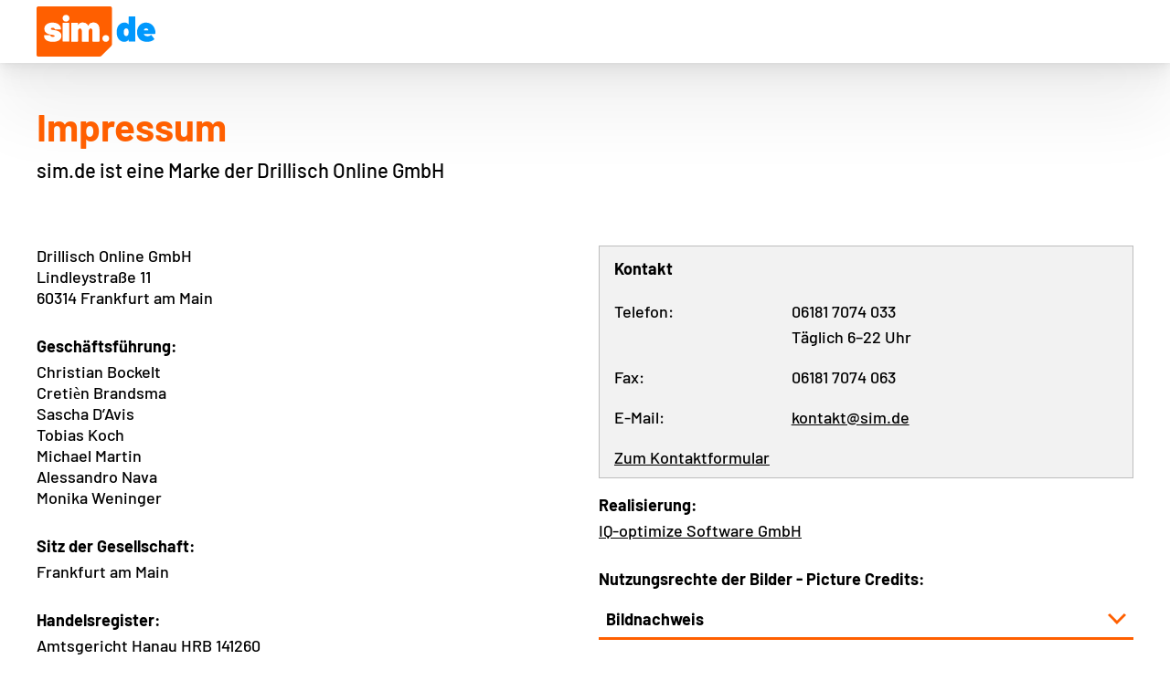

--- FILE ---
content_type: text/html; charset=UTF-8
request_url: https://service.sim.de/public/impressum?_SID=qip7na0tg3jpo77ckggqov1krf
body_size: 6107
content:
<!DOCTYPE html>
<html lang="de">

    <head id="5a7c84e3ecb0a0d84">
        <meta charset="utf-8">
                <meta http-equiv="X-UA-Compatible" content="IE=edge">
<meta name="viewport" content="width=device-width, minimum-scale=1, shrink-to-fit=no">

<link rel="stylesheet" media="all" href="/412230/sim/css/steuerung.scss.css?version=7750097575">
<link rel="stylesheet" media="all" href="/412230/global/css/redmond/jquery-ui.css">
<link rel="icon" href="https://imagepool.sim.de/v2/base/favicon/favicon.ico" sizes="any">
<link rel="icon" href="https://imagepool.sim.de/v2/base/favicon/icon.svg" sizes="any" type="image/svg+xml">
<link rel="apple-touch-icon-precomposed" href="/412230/global/img/apple-icon57x57.png">
<link rel="apple-touch-icon-precomposed" sizes="72x72" href="/412230/global/img/apple-icon72x72.png">
<link rel="apple-touch-icon-precomposed" sizes="114x114" href="/412230/global/img/apple-icon114x114.png">
<link rel="apple-touch-icon-precomposed" sizes="144x144" href="/412230/global/img/apple-icon144x144.png">


<meta name="msapplication-TileColor" content="#ffffff">



<script src="/412230/global/js/generated/10-vendors.js"></script>
<script src="/412230/global/js/generated/20-global.js"></script>
<script src="/412230/global/js/generated/30-depends_du.js"></script>

<title>Persönliche Servicewelt</title>
<!-- PAGETAG_showImpressumPublic_412230 -->            <meta name="robots" content="index, follow">
            <link rel="canonical" href="https://service.sim.de/public/impressum">            <!-- manifest -->
    <!-- manifest global  -->            </head>

                    
    <body
        id="PageshowImpressumPublic"
        class="p-showImpressumPublic"
    >
                        
    <script>
                        let pageSource = "";
        if ((pageSource == "pwa" && false == isProgressiveWebApp()) || !pageSource) {
            pageSource = "no_App";
        }
        var digitalData = {
            "page.id" : "",
            "page.name" : "/public/impressum",
            "page.type" : "public",
            "page.hierarchy" : "public|impressum",
            "page.domain" : "service.sim.de",
            "page.source" : pageSource,
            "page.att" : "true",
            "product.category" : "",
            "product.type" : "",
            "product.quantity" : "",
            "product.productId" : "",
            "product.productName" : "",
            "product.eppixTariffId" : "",
            "product.eppixTariffName" : "",
            "product.eppixPackageId" : "",
            "product.eppixPackageName" : "",
            "product.dataVolume" : "",
            "product.dataSpeed" : "",
            "product.hardware.id" : "",
            "product.hardware.name" : "",
            "product.hardware.model" : "",
            "product.hardware.brand" : "",
            "product.hardware.articleClass" : "",
            "product.hardware.articleGroup" : "",
            "product.hardware.colour" : "",
            "product.3rd.ecommProdId" : "",
            "product.3rd.CAcategory" : "",
            "product.3rd.CAname" : "",
            "product.3rd.AWparts" : "",
            "product.price.basicFee" : "",
            "product.price.simBasicFee" : "",
            "product.price.effectiveBasicFee" : "",
            "product.price.serviceFee" : "",
            "product.price.hardwareOption" : "",
            "product.price.oneTimeHardware" : "",
            "product.price.shipping" : "",
            "product.price.tax" : "",
            "product.price.oneTimePayment" : "",
            "product.price.monthlyPayment" : "",
            "product.price.total" : "",
            "product.transactionId" : "",
            "action" : "",
            "checkout.step" : "",
            "checkout.name" : "",
            "campaign.channel" : "",
            "campaign.sId" : "",
            "campaign.partnerId" : "",
            "campaign.subPartnerId" : "",
            "campaign.channelId" : "",
            "campaign.productId" : "",
            "campaign.intcmp" : "",
            "customer.status" : "prospect",
            "customer.intern" : "",
            "customer.chash" : "e3b0c44298fc1c149afbf4c8996fb92427ae41e4649b934ca495991b7852b855",
            "customer.age" : "",
            "customer.contractStart" : "",
            "customer.contractEnd" : "",
            "customer.cancellationDate" : "",
            "customer.daysTillCancellation" : "",
            "customer.cancellationStatus" : "",
            "customer.contracttype" : "",
            "customer.agreementDataUsageRequired" : "false",
            "selfcare.eventCategory" : "",
            "selfcare.eventAction" : "",
            "selfcare.eventLabel" : "",
            "search.searchTerm" : "",
            "search.quicksearchTerm" : "",
            "search.resultClicked" : "",
            "search.resultCount" : "",
            "search.swSearchTerm" : "",
            "search.swQuicksearchTerm" : "",
            "search.swResultClicked" : "",
            "search.swResultCount" : "",
            "faq.topic" : "",
            "testing.abTestName" : "",
            "testing.abTestVar" : "",
            "link.teaser" : "",
            "link.teaserAction" : ""
        }
    </script>
    <div id="tealium-container" class="invisible" data-tealium-url="//tags.tiqcdn.com/utag/drillisch/sim.de/prod/utag.js"></div>
                    
        <div id="loading">
    <div id="modalMask" class="modalMask hide">
        <div class="window">
            <div class="lds-spinner">
                <div></div>
                <div></div>
                <div></div>
                <div></div>
                <div></div>
                <div></div>
                <div></div>
                <div></div>
                <div></div>
                <div></div>
                <div></div>
                <div></div>
            </div>
            <br>
            wird geladen
        </div>
    </div>
</div>
                        <div id="scrollToTop"></div>
    
    
                <div id="appStoererMobil" class="appStoerer hide-tablet">
        <div class="row mx-auto">
            <div class="cute-12-phone">
                <svg viewBox="0 0 357 357"  width="19" height="19" class="appStoerer-close-icon"><g><g id="close"><polygon points="357,35.7 321.3,0 178.5,142.8 35.7,0 0,35.7 142.8,178.5 0,321.3 35.7,357 178.5,214.2 321.3,357 357,321.3     214.2,178.5   " /></g></g><g></g><g></g><g></g><g></g><g></g><g></g><g></g><g></g><g></g><g></g><g></g><g></g><g></g><g></g><g></g></svg>
                                                    <img alt="App Icon" title="App Icon" src="/412230/sim/img/180x180.png" class="appStoerer-app-icon">
                
                <div class="appStoerer-text pt-3"><p>Alle Vorteile Deiner persönlichen<br>Servicewelt in einer App</p></div>
                <div class="appStoerer-button">

                                                            
                        
    
    
                                    
    
    
        <a
                class="c-button my-2"
                
                
                href="https://play.google.com/store/apps/details?id=de.sim.servicewelt"                title="Download"
                target="_blank"                
                                
             rel="noopener">Download</a>                </div>
            </div>
        </div>
    </div>
<script>
    $(document).ready( function() {
        function writeCookie (key, value, days) {
            var date = new Date();
            // Default at 365 days.
            days = days || 365;
            // Get unix milliseconds at current time plus number of days
            date.setTime(+ date + (days * 86400000)); //24 * 60 * 60 * 1000
            window.document.cookie = key + "=" + value + "; expires=" + date.toGMTString() + "; path=/";
            return value;
        }
        setTimeout(function(){
            if (document.cookie.indexOf("showAppStoerer=") >= 0) {
                $("#appStoererMobil").fadeOut();
            }
        });
        $(".appStoerer-close-icon").click(function() {
            writeCookie('showAppStoerer', true, 180);
            $("#appStoererMobil").fadeOut();
        });
    }, 300);
</script>


    <header>
    </header>

                <div class="e-public-main-navi-wrapper">
    <nav class="e-public-main-navi mx-auto">
        <div class="row mx-auto">
            <div class="e-public-main-navi-content cute-12-phone cute-12-tablet flex flex-direction-row">
                <a class="flex" href="/?_SID=qip7na0tg3jpo77ckggqov1krf">
                    <img class="e-public-main-navi-brand-logo" src="https://imagepool.sim.de/servicewelt_v2/elements/navi/logo.svg" title="Zur Startseite">
                </a>
            </div>
        </div>
    </nav>
</div>
    
    
    <main id="main-content" class="l-main-content-public">
        <!-- main page content -->
        <div id="designContent" class="designStart">
            <div class="claimsw hide">
                
            </div>
            <div id="content">
                                    <div class="cute-12-tablet">
        










<div class="row my-6">
    <div class="cute-12-tablet">
        <div class="e-page_headline">
    <div class="row">
        <div class="cute-12-tablet">
                            <h2 class="l-page-headline mt-phone-4  mb-3">Impressum</h2>
                                        <p class="my-3 mb-4 l-page-subline">sim.de ist eine Marke der Drillisch Online GmbH</p>
                    </div>
    </div>
</div>
    </div>
</div>

<div class="row my-4">
    <div class="cute-6-tablet">
        <p class="mb-5">Drillisch Online GmbH<br>Lindleystraße 11<br>60314 Frankfurt am Main</p>
        <h3 class="l-content-subline">Geschäftsführung:</h3>
        <p class="mb-5">Christian Bockelt<br>Cretièn Brandsma<br>Sascha D’Avis<br>Tobias Koch<br>Michael Martin<br>Alessandro Nava<br>Monika Weninger<br></p>
        <h3 class="l-content-subline">Sitz der Gesellschaft:</h3>
        <p class="mb-5">Frankfurt am Main</p>
        <h3 class="l-content-subline">Handelsregister:</h3>
        <p class="mb-5">Amtsgericht Hanau HRB 141260</p>
        <h3 class="l-content-subline">Umsatzsteuer<wbr>&shy;identifikationsnummer:</h3>
        <p class="mb-5">DE251219456</p>
        <h3 class="l-content-subline">WEEE-Reg.-Nr.:</h3>
        <p class="mb-5">DE 64222860 </p>
        <h3 class="l-content-subline">Aufsichtsbehörde</h3>
        <p class="mb-5">Bundesnetzagentur für Elektrizität, Gas, Telekommunikation, Post und Eisenbahnen<br>Tulpenfeld 4<br>53113 Bonn</p>
    </div>

    <div class="cute-6-tablet">
                    <div class="c-panel-highlight">
                <div class="c-panel-highlight-headline">
                    <h4 class="l-content-subline">Kontakt</h4>
                </div>
                <div class="c-panel-highlight-content">
                    <div class="row mb-3">
                        <div class="cute-4-phone">
                            Telefon:
                        </div>
                        <div class="cute-8-phone">
                                                             <p class="l-txt"><a href=tel:+4961817074033 class=noLoadingAnimation>06181 7074 033</a>
                                                                            <br>Täglich 6–22 Uhr
                                                                                            </p>
                        </div>
                        <div class="cute-4-phone">
                            Fax:
                        </div>
                        <div class="cute-8-phone">
                            <p class="l-txt">06181 7074 063</p>
                        </div>
                        <div class="cute-4-phone">
                            E-Mail:
                        </div>
                        <div class="cute-8-phone">
                            







        <a href="mailto:kontakt@sim.de"
                class="c-link noLoadingAnimation"
        
        title="kontakt@sim.de"
        
        
        
        
        translate="no"    >
        kontakt@sim.de</a> 

                        </div>
                    </div>

                    <div class="row">
                        <div class="cute-12-phone">
                                                        







        <a href="https://www.sim.de/kontakt#kontakt-formular"
                class="c-link"
        target="_blank"
        title="Zum Kontaktformular"
        
        
        
        
        translate="no"     rel="noopener">
        Zum Kontaktformular</a> 

                        </div>
                    </div>
                </div>
            </div>
        
        <h3 class="l-content-subline">Realisierung:</h3>
        <p class="mb-5">
            







        <a href="https://www.iq-optimize.de/"
                class="c-link"
        target="_blank"
        title="IQ-optimize Software GmbH"
        
        
        
        
        translate="no"     rel="noopener">
        IQ-optimize Software GmbH</a> 

        </p>

        <h3 class="l-content-subline mb-3">Nutzungsrechte der Bilder - Picture Credits:</h3>
        <p class="l-txt"></p>

        


<details class="c-panel-v1 c-panel-v1-accordion"><summary class="c-panel-v1-headline p-2">
                    Bildnachweis
                </summary><div class="c-panel-v1-content-wrapper"><div class="c-panel-v1-content p-2"><p class="l-txt">Es werden Icons von
                    


            

    


        <a href="//www.flaticon.com/"
                class="c-link"
        target="_blank"
        title="https://www.flaticon.com/"
        
        
        
        
        translate="no"     rel="noopener">
        https://www.flaticon.com/</a> 

                    verwendet.</p><p class="l-txt">Autoren:</p><ul class="c-list c-list--ul"><li class="c-list-item">
                    Flaticon - Icon Works
            </li><li class="c-list-item"><a href="//www.flaticon.com/authors/freepik"
                class="c-link"
        target="_blank"
        title="Flaticon - Freepik"
        
        
        
        
        translate="no"     rel="noopener">
        Flaticon - Freepik</a></li><li class="c-list-item"><a href="//www.flaticon.com/authors/pixel-perfect"
                class="c-link"
        target="_blank"
        title="Flaticon - Pixel perfect"
        
        
        
        
        translate="no"     rel="noopener">
        Flaticon - Pixel perfect</a></li><li class="c-list-item"><a href="//www.flaticon.com/authors/google"
                class="c-link"
        target="_blank"
        title="Flaticon - Google"
        
        
        
        
        translate="no"     rel="noopener">
        Flaticon - Google</a></li><li class="c-list-item"><a href="//www.flaticon.com/authors/dave-gandy"
                class="c-link"
        target="_blank"
        title="Flaticon - Dave Gandy"
        
        
        
        
        translate="no"     rel="noopener">
        Flaticon - Dave Gandy</a></li><li class="c-list-item"><a href="//www.flaticon.com/authors/chanut"
                class="c-link"
        target="_blank"
        title="Flaticon - Chanut"
        
        
        
        
        translate="no"     rel="noopener">
        Flaticon - Chanut</a></li><li class="c-list-item"><a href="//www.flaticon.com/authors/smashicons"
                class="c-link"
        target="_blank"
        title="Flaticon - Smashicons"
        
        
        
        
        translate="no"     rel="noopener">
        Flaticon - Smashicons</a></li><li class="c-list-item"><a href="//www.flaticon.com/authors/those-icons"
                class="c-link"
        target="_blank"
        title="Flaticon - Those Icons"
        
        
        
        
        translate="no"     rel="noopener">
        Flaticon - Those Icons</a></li><li class="c-list-item"><a href="//www.flaticon.com/authors/dimitry-miroliubov"
                class="c-link"
        target="_blank"
        title="Flaticon - Dimitry Miroliubov"
        
        
        
        
        translate="no"     rel="noopener">
        Flaticon - Dimitry Miroliubov</a></li><li class="c-list-item"><a href="//www.flaticon.com/authors/gregor-cresnar"
                class="c-link"
        target="_blank"
        title="Flaticon - Gregor Cresnar"
        
        
        
        
        translate="no"     rel="noopener">
        Flaticon - Gregor Cresnar</a></li><li class="c-list-item"><a href="//www.flaticon.com/authors/roundicons"
                class="c-link"
        target="_blank"
        title="Flaticon - Roundicons"
        
        
        
        
        translate="no"     rel="noopener">
        Flaticon - Roundicons</a></li></ul></div></div></details>
    </div>
</div>

<div class="row mb-5">
    <div class="cute-12"><hr class="l-hr" /></div>
</div>

<div class="row">
    <div class="cute-12">
                
        <span class="font-weight-bold">Streitbeilegungsverfahren vor einer Verbraucherschlichtungsstelle</span>
        <p class="l-txt mb-5">Zur Einleitung eines außergerichtlichen Streitbeilegungsverfahrens über die in § 68 TKG genannten Fälle können Sie einen Antrag an die Schlichtungsstelle Telekommunikation der Bundesnetzagentur (Fehrbelliner Platz 3, 10707 Berlin; <a href="https://www.bundesnetzagentur.de" target="_blank" class="c-link" rel="noopener"><u>www.bundesnetzagentur.de</u></a> ) richten. An alternativen Streitbeilegungsverfahren vor anderen Verbraucherschlichtungsstellen nimmt die Drillisch Online GmbH nicht teil.</p>

        <span class="font-weight-bold">Haftungsausschluss</span>
        <p class="l-txt mb-5">Die Drillisch Online GmbH übernimmt für die Vollständigkeit, Korrektheit und Aktualität der auf dieser Website bereit gestellten Informationen keine Garantie.<br>Ausdrücklich und auch konkludent als fremde Inhalte gekennzeichnete Informationen sind von einer Haftung der Drillisch Online GmbH ausgeschlossen, da die Drillisch Online GmbH für die Vollständigkeit, Korrektheit, Aktualität, Rechtmäßigkeit und Urheberschaft der Inhalte nicht verantwortlich ist. Dies gilt auch für direkte und indirekte Verweise auf andere Websites.<br>Insbesondere behält sich die Drillisch Online GmbH das Recht vor, die bereitgestellten Informationen ohne vorherige Ankündigung zu ändern, zu ergänzen oder zu entfernen.<br>Schäden, die durch Datenverluste (bspw. im Zusammenhang mit der Erbringung von Dienstleistungen bei Zugang auf dieser Website oder bei der Nutzung von Dokumenten oder Informationen) oder fehlende Nutzungsmöglichkeiten entstehen, sind von einer Haftung gegenüber der Drillisch Online GmbH ausgeschlossen.<br>Die auf dieser Website bereit gestellten Inhalte unterliegen Urheber- und Leistungsschutzrechten. Eine Verwertung bedarf der vorherigen schriftlichen Zustimmung; es sei denn die Verwertung erstreckt sich lediglich auf den persönlichen, privaten und nicht kommerziellen Gebrauch. Bei Zuwiderhandlung sieht sich die Drillisch Online GmbH sowohl zu einer zivil- als auch strafrechtliche Verfolgung verpflichtet.</p>

        <span class="font-weight-bold">Kontaktstelle für Behörden nach Art. 11 Digital Service Act</span>
        <p class="l-txt mb-5">Die zentrale Kontaktstelle für Behörden nach Artikel 11 Digital Services Act (Verordnung (EU) 2022/2065) erreichen Sie <a href= "mailto:behoerdenkommunikation@drillisch-online.de" target="_blank" class="c-link" rel="noopener"><u>hier</u></a>. Die Kommunikation ist auf Deutsch und Englisch möglich.<br>Die Kontaktstelle dient ausschließlich der Kommunikation mit Behörden in Bezug auf die Anwendung des Digital Service Act. Behörden mit anderen Anliegen als in Bezug auf die Anwendung des Digital Service Act sowie Endkunden wenden sich bitte mit ihrem Anliegen an die bekannten bzw. hierfür angedachten Eingangskanäle.</p>

        <span class="font-weight-bold">Transparenzbericht nach Art. 15 Digital Services Act</span>
                            <p class="l-txt mb-5">Den Transparenzbericht 2024 nach Art. 15 Digital Services Act (Verordnung (EU) 2022/2065) erreichen Sie <a href="/public/transparenzbericht?_SID=qip7na0tg3jpo77ckggqov1krf" class="l-link"><u>hier</u></a>.</p>
        
        <span class="font-weight-bold">Elektronisches Hinweisgebersystem</span>
        <p class="l-txt mb-5">Mit der „Integrity Line“ stellen wir allen Mitarbeitenden sowie externen Personen, die in einem beruflichen Kontext mit der 1&1 AG stehen, einen geschützten Meldeweg für mögliche Compliance-Verstöße zur Verfügung. Zur „<a href="https://1und1.integrityline.com/frontpage" target="_blank" class="l-link" rel="noopener"><u>1&1 AG Integrity Line</u></a>“</p>
    </div>
</div>
    </div>
            </div>
        </div>
    </main>

    <footer id="footer" class="footer mt-6">
    <div class="row footer-content">
        <div class="cute-12-tablet">
                                    <div class="footerTextColor collapse" id="footnotes">
                <ol>
                                                        </ol>
            </div>

            
<div class="footernavi">

        
                    <div class="navi-item">
                <a href="https://www.sim.de" target="_blank"  class="l-txt-small" rel="noopener">sim.de Webseite</a>
            </div>
        
                
        

                                    <div class="navi-item fussnotenlink-Hilfe & Informationen">
                    <a href="/public/hilfe_und_informationen?_SID=qip7na0tg3jpo77ckggqov1krf"  class="l-txt-small">Hilfe & Informationen</a>
                </div>
                                                <div class="navi-item fussnotenlink-Datenschutz">
                    <a href="/public/datenschutz?_SID=qip7na0tg3jpo77ckggqov1krf" target="_blank" class="l-txt-small" rel="noopener">Datenschutz</a>
                </div>
                                                <div class="navi-item fussnotenlink-Vertrag kündigen">
                    <a href="/public/contract/termination?_SID=qip7na0tg3jpo77ckggqov1krf"  class="l-txt-small">Vertrag kündigen</a>
                </div>
                                                                                                            <div class="navi-item fussnotenlink-Impressum">
                    <a href="/public/impressum?_SID=qip7na0tg3jpo77ckggqov1krf"  class="l-txt-small">Impressum</a>
                </div>
                    
    
</div>
            <p class="footerhinweis l-txt-small">Preisangaben inkl. MwSt.<br>Irrtümer und Änderungen vorbehalten.</p>
                            <p class="footerhinweis l-txt-small"><a href="https://www.handyvertrag.de/" target="_blank" rel="noopener">handyvertrag.de</a>&nbsp;|&nbsp;<a href="https://www.winsim.de/" target="_blank" rel="noopener">winSIM</a>&nbsp;|&nbsp;<a href="https://www.sim.de/" target="_blank" rel="noopener">sim.de</a></p>
                        
        <div class="AppStoreBannerFooter mb-3 mt-3 hide-tablet">
                    </div>

            <div id="scrollToFooter"></div>
            <div class="apple_overlay" id="overlay">
                <div class="contentWrap"></div>
            </div>
        </div>
    </div>
</footer>
    
        <div id="globalImageAchtung" class="hide">
        <img alt="Achtung Icon" title="Achtung Icon" src="/412230/global/img/icon/achtung.png">
    </div>
    

                




    


        <a href="#"
                class="c-overlay-link c-link c-overlay-link hide"
        
        title="Details"
        data-templateid="overlay-invalid-login-modal"
        
        
        
        translate="no"    >
        Details</a> 

    
<template id="overlay-invalid-login-modal"  >
    <slot name="headline">
                            Information
                    </slot><slot name="content">
                        Das Formular war eine längere Zeit ohne Aktivität. Daher ist aus sicherheitstechnischen Gründen die Gültigkeit des Formulars abgelaufen. Du kannst Dich in Deiner persönliche Servicewelt wie gewohnt anmelden.
            <div class="c-overlay-button-bar mt-3 mb-6"><a
                class="c-button"
                
                
                href="/?_SID=qip7na0tg3jpo77ckggqov1krf"                title="Schließen"
                                
                                
            >Schließen</a></div></slot></template>
                        <div id="naviBottom">
            </div>

    
        
    <div class="e-logout_timer py-2 hide">
        <div class="row">
            <div class="cute-12-phone">
                <div
                    id="logout-timer-seconds" class="right"
                    data-link="/renewSession"
                    data-timer="600"
                >







        <a href="#"
                class="c-link l-txt-small e-logout_timer-counter"
        
        title="Setze die Zeit zurück, nach der Du automatisch abgemeldet wirst."
        
        
        
        
        translate="no"    >
        Zeit neu starten</a> 

                    <span id="timer-object"
                          class="e-logout_timer-size l-txt-small txt-right inline-block">10:00</span>
                </div>
            </div>
        </div>
    </div>



        <div class="fake-backdrop"></div>
<dialog is="c-overlay" class="c-overlay" id="c-overlay">
    <div class="c-overlay-headline p-3 pr-6" slot="headline"></div>
    <div class="c-form-error-block hide"></div>
    <div class="c-overlay-content p-3" slot="content"></div>
    <a href="#" class="c-overlay-close c-overlay-close-icon m-3 " title="Dialog Schließen"></a>
</dialog>
                                                    <div class="e-back_to_top-container">
    <button class="e-back_to_top">
        Zurück an den Seitenanfang
        <span class="e-back_to_top-icon"></span>
    </button>
</div>        
                <!-- content pushed at 2025-07-28 15:00:00 -->
    </body>
</html>


--- FILE ---
content_type: text/css; charset=utf-8
request_url: https://service.sim.de/412230/sim/css/steuerung.scss.css?version=7750097575
body_size: 33956
content:
@font-face{font-family:'Barlow';font-style:normal;font-weight:500;src:url("https://imagepool.winsim.de/v2/global/fonts/barlow/barlow-medium/barlow-medium-subset.woff2") format("woff2");font-display:fallback}@font-face{font-family:'Barlow';font-style:normal;font-weight:700;src:url("https://imagepool.winsim.de/v2/global/fonts/barlow/barlow-bold/barlow-bold-subset.woff2") format("woff2");font-display:fallback}@font-face{font-family:'Barlow';font-style:normal;font-weight:800;src:url("https://imagepool.winsim.de/v2/global/fonts/barlow/barlow-extrabold/barlow-extrabold-subset.woff2") format("woff2");font-display:fallback}@font-face{font-family:'Barlow Fallback';src:local(Arial);-webkit-size-adjust:97%;ascent-override:103%;descent-override:18%}.bg-grey{background-color:#f6f6f6}/*! normalize.css v3.0.0 | MIT License | git.io/normalize */html{font-family:sans-serif;-ms-text-size-adjust:100%;-webkit-text-size-adjust:100%}body{margin:0}article,aside,details,figcaption,figure,footer,header,hgroup,main,nav,section,summary{display:block}audio,canvas,progress,video{display:inline-block;vertical-align:baseline}audio:not([controls]){display:none;height:0}[hidden],template{display:none}a{background:transparent}a:active,a:hover{outline:0}abbr[title]{border-bottom:1px dotted}b,strong{font-weight:bold}dfn{font-style:italic}h1{font-size:2em;margin:0.67em 0}mark{background:#ff0;color:#000}small{font-size:80%}sub,sup{font-size:75%;line-height:0;position:relative;vertical-align:baseline}sup{top:-0.5em}sub{bottom:-0.25em}img{border:0}svg:not(:root){overflow:hidden}figure{margin:1em 40px}hr{-moz-box-sizing:content-box;box-sizing:content-box;height:0}pre{overflow:auto}code,kbd,pre,samp{font-family:monospace, monospace;font-size:1em}button,input,optgroup,select,textarea{color:inherit;font:inherit;margin:0}button{overflow:visible}button,select{text-transform:none}button,html input[type="button"],input[type="reset"],input[type="submit"]{-webkit-appearance:button;cursor:pointer}button[disabled],html input[disabled]{cursor:default}button::-moz-focus-inner,input::-moz-focus-inner{border:0;padding:0}input{line-height:normal}input[type="checkbox"],input[type="radio"]{box-sizing:border-box;padding:0}input[type="number"]::-webkit-inner-spin-button,input[type="number"]::-webkit-outer-spin-button{height:auto}input[type="search"]{-webkit-appearance:textfield;-moz-box-sizing:content-box;-webkit-box-sizing:content-box;box-sizing:content-box}input[type="search"]::-webkit-search-cancel-button,input[type="search"]::-webkit-search-decoration{-webkit-appearance:none}fieldset{border:1px solid #c0c0c0;margin:0 2px;padding:0.35em 0.625em 0.75em}fieldset.fieldset--noBorder{border:none}legend{border:0;padding:0}textarea{overflow:auto}optgroup{font-weight:bold}table{border-collapse:collapse;border-spacing:0}td,th{padding:0}.nowrap{white-space:nowrap}/*!
 *
 * Cute Grids v1.0.1
 * Copyright 2014 Darren Newberry
 * http://www.cutegrids.com
 * Free to use under the MIT Licence
 * http://www.opensource.org/licenses/mit-license.php
 *
 * 2018-10-17 .cute-2_4 added for 5 columns rows
 * 2018-10-30 alle Zeilen mit einer Definition von .cute-2_4-*
 * => 82,98,111,124,160,176,189,202,239,255,268,281,319,335,348,361
 *
 */*,*:after,*:before{margin:0;padding:0;-webkit-box-sizing:border-box;-moz-box-sizing:border-box;box-sizing:border-box}.row{display:-ms-flexbox;display:flex;-ms-flex-wrap:wrap;flex-wrap:wrap;width:100%;max-width:1230px;margin:0 auto}.row .row{margin-left:-15px;margin-right:-15px;width:auto;-ms-flex:1 0 auto;flex:1}[class*='cute-']{position:relative;width:100%;padding-right:15px;padding-left:15px}[class*='cute-']:last-of-type{float:right}.row:after,.group:after,.clearfix:after{content:"";display:table;clear:both}.container:before,.container:after{display:table;content:" "}.container:after{clear:both}.left{float:left !important}.right{float:right !important}@media only screen{.cute-auto-phone{-ms-flex:0 0 auto;flex:0 0 auto;width:auto}.cute-1-phone{-ms-flex:0 0 8.3333333333333%;flex:0 0 8.3333333333333%;max-width:8.3333333333333%}.cute-2-phone{-ms-flex:0 0 16.666666666667%;flex:0 0 16.666666666667%;max-width:16.666666666667%}.cute-2_4-phone{-ms-flex:0 0 20%;flex:0 0 20%;max-width:20%}.cute-3-phone{-ms-flex:0 0 25%;flex:0 0 25%;max-width:25%}.cute-4-phone{-ms-flex:0 0 33.333333333333%;flex:0 0 33.333333333333%;max-width:33.333333333333%}.cute-5-phone{-ms-flex:0 0 41.666666666667%;flex:0 0 41.666666666667%;max-width:41.666666666667%}.cute-6-phone{-ms-flex:0 0 50%;flex:0 0 50%;max-width:50%}.cute-7-phone{-ms-flex:0 0 58.333333333333%;flex:0 0 58.333333333333%;max-width:58.333333333333%}.cute-8-phone{-ms-flex:0 0 66.666666666667%;flex:0 0 66.666666666667%;max-width:66.666666666667%}.cute-9-phone{-ms-flex:0 0 75%;flex:0 0 75%;max-width:75%}.cute-10-phone{-ms-flex:0 0 83.333333333333%;flex:0 0 83.333333333333%;max-width:83.333333333333%}.cute-11-phone{-ms-flex:0 0 91.666666666667%;flex:0 0 91.666666666667%;max-width:91.666666666667%}.cute-12-phone{-ms-flex:0 0 100%;flex:0 0 100%;max-width:100%}.cute-0-phone-offset{margin:0}.cute-1-phone-offset{margin-left:8.3333333333333%}.cute-2-phone-offset{margin-left:16.666666666667%}.cute-2_4-phone-offset{margin-left:20%}.cute-3-phone-offset{margin-left:25%}.cute-4-phone-offset{margin-left:33.333333333333%}.cute-5-phone-offset{margin-left:41.666666666667%}.cute-6-phone-offset{margin-left:50%}.cute-7-phone-offset{margin-left:58.333333333333%}.cute-8-phone-offset{margin-left:66.666666666667%}.cute-9-phone-offset{margin-left:75%}.cute-10-phone-offset{margin-left:83.333333333333%}.cute-11-phone-offset{margin-left:91.666666666667%}.center-phone{margin-left:auto;margin-right:auto;float:none !important}.uncenter-phone{margin-left:0;margin-right:0;float:left !important}.uncenter-phone.right{float:right !important}[class*='cute-'].phone-reset{margin-left:0;margin-right:0;left:auto;right:auto;float:left}}@media (min-width: 768px){.cute-auto-tablet{-ms-flex:0 0 auto;flex:0 0 auto;width:auto}.cute-1-tablet{-ms-flex:0 0 8.3333333333333%;flex:0 0 8.3333333333333%;max-width:8.3333333333333%}.cute-1_2-tablet{-ms-flex:0 0 14.28571428571429%;flex:0 0 14.28571428571429%;max-width:14.28571428571429%}.cute-2-tablet{-ms-flex:0 0 16.666666666667%;flex:0 0 16.666666666667%;max-width:16.666666666667%}.cute-2_4-tablet{-ms-flex:0 0 20%;flex:0 0 20%;max-width:20%}.cute-3-tablet{-ms-flex:0 0 25%;flex:0 0 25%;max-width:25%}.cute-4-tablet{-ms-flex:0 0 33.333333333333%;flex:0 0 33.333333333333%;max-width:33.333333333333%}.cute-5-tablet{-ms-flex:0 0 41.666666666667%;flex:0 0 41.666666666667%;max-width:41.666666666667%}.cute-6-tablet{-ms-flex:0 0 50%;flex:0 0 50%;max-width:50%}.cute-7-tablet{-ms-flex:0 0 58.333333333333%;flex:0 0 58.333333333333%;max-width:58.333333333333%}.cute-8-tablet{-ms-flex:0 0 66.666666666667%;flex:0 0 66.666666666667%;max-width:66.666666666667%}.cute-9-tablet{-ms-flex:0 0 75%;flex:0 0 75%;max-width:75%}.cute-10-tablet{-ms-flex:0 0 83.333333333333%;flex:0 0 83.333333333333%;max-width:83.333333333333%}.cute-11-tablet{-ms-flex:0 0 91.666666666667%;flex:0 0 91.666666666667%;max-width:91.666666666667%}.cute-12-tablet{-ms-flex:0 0 100%;flex:0 0 100%;max-width:100%}.cute-0-tablet-offset{margin:0}.cute-1-tablet-offset{margin-left:8.3333333333333%}.cute-2-tablet-offset{margin-left:16.666666666667%}.cute-2_4-tablet-offset{margin-left:20%}.cute-3-tablet-offset{margin-left:25%}.cute-4-tablet-offset{margin-left:33.333333333333%}.cute-5-tablet-offset{margin-left:41.666666666667%}.cute-6-tablet-offset{margin-left:50%}.cute-7-tablet-offset{margin-left:58.333333333333%}.cute-8-tablet-offset{margin-left:66.666666666667%}.cute-9-tablet-offset{margin-left:75%}.cute-10-tablet-offset{margin-left:83.333333333333%}.cute-11-tablet-offset{margin-left:91.666666666667%}.center-tablet{margin-left:auto;margin-right:auto;float:none !important}.uncenter-tablet{margin-left:0;margin-right:0;float:left !important}.uncenter-tablet.right{float:right !important}[class*='cute-'].tablet-reset{margin-left:0;margin-right:0;left:auto;right:auto;float:left}}@media (min-width: 992px){.cute-auto-laptop{-ms-flex:0 0 auto;flex:0 0 auto;width:auto}.cute-1-laptop{-ms-flex:0 0 8.3333333333333%;flex:0 0 8.3333333333333%;max-width:8.3333333333333%}.cute-2-laptop{-ms-flex:0 0 16.666666666667%;flex:0 0 16.666666666667%;max-width:16.666666666667%}.cute-2_4-laptop{-ms-flex:0 0 20%;flex:0 0 20%;max-width:20%}.cute-3-laptop{-ms-flex:0 0 25%;flex:0 0 25%;max-width:25%}.cute-4-laptop{-ms-flex:0 0 33.333333333333%;flex:0 0 33.333333333333%;max-width:33.333333333333%}.cute-5-laptop{-ms-flex:0 0 41.666666666667%;flex:0 0 41.666666666667%;max-width:41.666666666667%}.cute-6-laptop{-ms-flex:0 0 50%;flex:0 0 50%;max-width:50%}.cute-7-laptop{-ms-flex:0 0 58.333333333333%;flex:0 0 58.333333333333%;max-width:58.333333333333%}.cute-8-laptop{-ms-flex:0 0 66.666666666667%;flex:0 0 66.666666666667%;max-width:66.666666666667%}.cute-9-laptop{-ms-flex:0 0 75%;flex:0 0 75%;max-width:75%}.cute-10-laptop{-ms-flex:0 0 83.333333333333%;flex:0 0 83.333333333333%;max-width:83.333333333333%}.cute-11-laptop{-ms-flex:0 0 91.666666666667%;flex:0 0 91.666666666667%;max-width:91.666666666667%}.cute-12-laptop{-ms-flex:0 0 100%;flex:0 0 100%;max-width:100%}.cute-0-laptop-offset{margin:0}.cute-1-laptop-offset{margin-left:8.3333333333333%}.cute-2-laptop-offset{margin-left:16.666666666667%}.cute-2_4-laptop-offset{margin-left:20%}.cute-3-laptop-offset{margin-left:25%}.cute-4-laptop-offset{margin-left:33.333333333333%}.cute-5-laptop-offset{margin-left:41.666666666667%}.cute-6-laptop-offset{margin-left:50%}.cute-7-laptop-offset{margin-left:58.333333333333%}.cute-8-laptop-offset{margin-left:66.666666666667%}.cute-9-laptop-offset{margin-left:75%}.cute-10-laptop-offset{margin-left:83.333333333333%}.cute-11-laptop-offset{margin-left:91.666666666667%}.center-laptop{margin-left:auto;margin-right:auto;float:none !important}.uncenter-laptop{margin-left:0;margin-right:0;float:left !important}.uncenter-laptop.right{float:right !important}[class*='cute-'].laptop-reset{margin-left:0;margin-right:0;left:auto;right:auto;float:left}}.show-desktop{display:none}@media (min-width: 1200px){.cute-auto-desktop{-ms-flex:0 0 auto;flex:0 0 auto;width:auto}.cute-1-desktop{-ms-flex:0 0 8.3333333333333%;flex:0 0 8.3333333333333%;max-width:8.3333333333333%}.cute-2-desktop{-ms-flex:0 0 16.666666666667%;flex:0 0 16.666666666667%;max-width:16.666666666667%}.cute-2_4-desktop{-ms-flex:0 0 20%;flex:0 0 20%;max-width:20%}.cute-3-desktop{-ms-flex:0 0 25%;flex:0 0 25%;max-width:25%}.cute-4-desktop{-ms-flex:0 0 33.333333333333%;flex:0 0 33.333333333333%;max-width:33.333333333333%}.cute-5-desktop{-ms-flex:0 0 41.666666666667%;flex:0 0 41.666666666667%;max-width:41.666666666667%}.cute-6-desktop{-ms-flex:0 0 50%;flex:0 0 50%;max-width:50%}.cute-7-desktop{-ms-flex:0 0 58.333333333333%;flex:0 0 58.333333333333%;max-width:58.333333333333%}.cute-8-desktop{-ms-flex:0 0 66.666666666667%;flex:0 0 66.666666666667%;max-width:66.666666666667%}.cute-9-desktop{-ms-flex:0 0 75%;flex:0 0 75%;max-width:75%}.cute-10-desktop{-ms-flex:0 0 83.333333333333%;flex:0 0 83.333333333333%;max-width:83.333333333333%}.cute-11-desktop{-ms-flex:0 0 91.666666666667%;flex:0 0 91.666666666667%;max-width:91.666666666667%}.cute-12-desktop{-ms-flex:0 0 100%;flex:0 0 100%;max-width:100%}.cute-0-desktop-offset{margin:0}.cute-1-desktop-offset{margin-left:8.3333333333333%}.cute-2-desktop-offset{margin-left:16.666666666667%}.cute-2_4-desktop-offset{margin-left:20%}.cute-3-desktop-offset{margin-left:25%}.cute-4-desktop-offset{margin-left:33.333333333333%}.cute-5-desktop-offset{margin-left:41.666666666667%}.cute-6-desktop-offset{margin-left:50%}.cute-7-desktop-offset{margin-left:58.333333333333%}.cute-8-desktop-offset{margin-left:66.666666666667%}.cute-9-desktop-offset{margin-left:75%}.cute-10-desktop-offset{margin-left:83.333333333333%}.cute-11-desktop-offset{margin-left:91.666666666667%}.center-desktop{margin-left:auto;margin-right:auto;float:none !important}.uncenter-desktop{margin-left:0;margin-right:0;float:left !important}.uncenter-desktop.right{float:right !important}[class*='cute-'].desktop-reset{margin-left:0;margin-right:0;left:auto;right:auto;float:left}}@media (max-width: 479px){.cute-100{width:100%;flex:0 0 100%;max-width:100%}}.show-phone,.show-tablet,.show-laptop,.show-desktop{display:none !important}.hide-phone{display:block !important}@media (max-width: 767px){.hide-phone{display:none !important}.show-phone{display:block !important}}@media (min-width: 768px){.hide-tablet{display:none !important}.show-tablet{display:block !important}}@media (min-width: 992px){.hide-laptop{display:none !important}.show-laptop{display:block !important}}@media (min-width: 1200px){.hide-desktop{display:none !important}.show-desktop{display:block !important}}.responsive-img{display:block;height:auto;max-width:100% !important}@media (max-width: 767px){.table-respond{width:100%;overflow-x:scroll;overflow-y:hidden}}@media (min-width: 480px){.cute-1-phone-push{order:2}.cute-1-phone-pull{order:1}.cute-2-phone-push{order:2}.cute-2-phone-pull{order:1}.cute-3-phone-push{order:2}.cute-3-phone-pull{order:1}.cute-4-phone-push{order:2}.cute-4-phone-pull{order:1}.cute-5-phone-push{order:2}.cute-5-phone-pull{order:1}.cute-6-phone-push{order:2}.cute-6-phone-pull{order:1}.cute-7-phone-push{order:2}.cute-7-phone-pull{order:1}.cute-8-phone-push{order:2}.cute-8-phone-pull{order:1}.cute-9-phone-push{order:2}.cute-9-phone-pull{order:1}.cute-10-phone-push{order:2}.cute-10-phone-pull{order:1}.cute-11-phone-push{order:2}.cute-11-phone-pull{order:1}.cute-12-phone-push{order:2}.cute-12-phone-pull{order:1}}@media (min-width: 768px){.cute-1-tablet-push{order:2}.cute-1-tablet-pull{order:1}.cute-2-tablet-push{order:2}.cute-2-tablet-pull{order:1}.cute-3-tablet-push{order:2}.cute-3-tablet-pull{order:1}.cute-4-tablet-push{order:2}.cute-4-tablet-pull{order:1}.cute-5-tablet-push{order:2}.cute-5-tablet-pull{order:1}.cute-6-tablet-push{order:2}.cute-6-tablet-pull{order:1}.cute-7-tablet-push{order:2}.cute-7-tablet-pull{order:1}.cute-8-tablet-push{order:2}.cute-8-tablet-pull{order:1}.cute-9-tablet-push{order:2}.cute-9-tablet-pull{order:1}.cute-10-tablet-push{order:2}.cute-10-tablet-pull{order:1}.cute-11-tablet-push{order:2}.cute-11-tablet-pull{order:1}.cute-12-tablet-push{order:2}.cute-12-tablet-pull{order:1}}@media (min-width: 992px){.cute-1-laptop-push{order:2}.cute-1-laptop-pull{order:1}.cute-2-laptop-push{order:2}.cute-2-laptop-pull{order:1}.cute-3-laptop-push{order:2}.cute-3-laptop-pull{order:1}.cute-4-laptop-push{order:2}.cute-4-laptop-pull{order:1}.cute-5-laptop-push{order:2}.cute-5-laptop-pull{order:1}.cute-6-laptop-push{order:2}.cute-6-laptop-pull{order:1}.cute-7-laptop-push{order:2}.cute-7-laptop-pull{order:1}.cute-8-laptop-push{order:2}.cute-8-laptop-pull{order:1}.cute-9-laptop-push{order:2}.cute-9-laptop-pull{order:1}.cute-10-laptop-push{order:2}.cute-10-laptop-pull{order:1}.cute-11-laptop-push{order:2}.cute-11-laptop-pull{order:1}.cute-12-laptop-push{order:2}.cute-12-laptop-pull{order:1}}@media (min-width: 1200px){.cute-1-desktop-push{order:2}.cute-1-desktop-pull{order:1}.cute-2-desktop-push{order:2}.cute-2-desktop-pull{order:1}.cute-3-desktop-push{order:2}.cute-3-desktop-pull{order:1}.cute-4-desktop-push{order:2}.cute-4-desktop-pull{order:1}.cute-5-desktop-push{order:2}.cute-5-desktop-pull{order:1}.cute-6-desktop-push{order:2}.cute-6-desktop-pull{order:1}.cute-7-desktop-push{order:2}.cute-7-desktop-pull{order:1}.cute-8-desktop-push{order:2}.cute-8-desktop-pull{order:1}.cute-9-desktop-push{order:2}.cute-9-desktop-pull{order:1}.cute-10-desktop-push{order:2}.cute-10-desktop-pull{order:1}.cute-11-desktop-push{order:2}.cute-11-desktop-pull{order:1}.cute-12-desktop-push{order:2}.cute-12-desktop-pull{order:1}}.bg-primary{background-color:#0098FD !important}.bg-primary--100{background-color:#33adfd !important}.bg-primary--200{background-color:#0098fd !important}.bg-primary--300{background-color:#007aca !important;color:#fff}.bg-secondary{background-color:#FF5F00 !important}.bg-secondary--100{background-color:#ff7f33 !important}.bg-secondary--200{background-color:#ff5f00 !important}.bg-secondary--300{background-color:#cc4c00 !important;color:#fff}.bg-tertiary{background-color:#FF3164 !important}.bg-tertiary--100{background-color:#ff5a83 !important}.bg-tertiary--200{background-color:#ff3164 !important}.bg-tertiary--300{background-color:#cc2750 !important;color:#fff}.bg-quaternary{background-color:hotpink !important}.bg-quaternary--100{background-color:#ff87c3 !important}.bg-quaternary--200{background-color:hotpink !important}.bg-quaternary--300{background-color:#cc5490 !important;color:#fff}.bg-body{background-color:#000 !important}.bg-body--100{background-color:#333 !important;color:#fff}.bg-body--200{background-color:#000 !important;color:#fff}.bg-body--300{background-color:#000 !important;color:#fff}.bg-grey-light{background-color:#BDBDBD !important}.bg-grey-light--100{background-color:#cacaca !important}.bg-grey-light--200{background-color:#bdbdbd !important}.bg-grey-light--300{background-color:#979797 !important}.bg-grey-medium{background-color:#757575 !important}.bg-grey-medium--100{background-color:#919191 !important}.bg-grey-medium--200{background-color:#757575 !important;color:#fff}.bg-grey-medium--300{background-color:#5e5e5e !important;color:#fff}.bg-grey-dark{background-color:#505050 !important}.bg-grey-dark--100{background-color:#737373 !important;color:#fff}.bg-grey-dark--200{background-color:#505050 !important;color:#fff}.bg-grey-dark--300{background-color:#404040 !important;color:#fff}.bg-black{background-color:#000 !important}.bg-black--100{background-color:#333 !important;color:#fff}.bg-black--200{background-color:#000 !important;color:#fff}.bg-black--300{background-color:#000 !important;color:#fff}.bg-white{background-color:#fff !important}.bg-white--100{background-color:#fff !important}.bg-white--200{background-color:#fff !important}.bg-white--300{background-color:#ccc !important}.bg-signal{background-color:#B40202 !important}.bg-signal--100{background-color:#c33535 !important;color:#fff}.bg-signal--200{background-color:#b40202 !important;color:#fff}.bg-signal--300{background-color:#900202 !important;color:#fff}.bg-success{background-color:#3c763d !important}.bg-success--100{background-color:#639164 !important;color:#fff}.bg-success--200{background-color:#3c763d !important;color:#fff}.bg-success--300{background-color:#305e31 !important;color:#fff}.bg-info{background-color:#072ef6 !important}.bg-info--100{background-color:#3958f8 !important;color:#fff}.bg-info--200{background-color:#072ef6 !important;color:#fff}.bg-info--300{background-color:#0625c5 !important;color:#fff}.bg-warning{background-color:#F0B602 !important}.bg-warning--100{background-color:#f3c535 !important}.bg-warning--200{background-color:#f0b602 !important}.bg-warning--300{background-color:#c09202 !important}.bg-transparent{background-color:transparent !important}.bg-transparent--100{background-color:rgba(255,255,255,0.2) !important}.bg-transparent--200{background-color:transparent !important;color:#fff}.bg-transparent--300{background-color:rgba(0,0,0,0.2) !important;color:#fff}.txt-primary{color:#0098FD !important}.txt-primary--100{color:#33adfd !important}.txt-primary--200{color:#0098fd !important}.txt-primary--300{color:#007aca !important}.txt-secondary{color:#FF5F00 !important}.txt-secondary--100{color:#ff7f33 !important}.txt-secondary--200{color:#ff5f00 !important}.txt-secondary--300{color:#cc4c00 !important}.txt-tertiary{color:#FF3164 !important}.txt-tertiary--100{color:#ff5a83 !important}.txt-tertiary--200{color:#ff3164 !important}.txt-tertiary--300{color:#cc2750 !important}.txt-quaternary{color:hotpink !important}.txt-quaternary--100{color:#ff87c3 !important}.txt-quaternary--200{color:hotpink !important}.txt-quaternary--300{color:#cc5490 !important}.txt-body{color:#000 !important}.txt-body--100{color:#333 !important}.txt-body--200{color:#000 !important}.txt-body--300{color:#000 !important}.txt-grey-light{color:#BDBDBD !important}.txt-grey-light--100{color:#cacaca !important}.txt-grey-light--200{color:#bdbdbd !important}.txt-grey-light--300{color:#979797 !important}.txt-grey-medium{color:#757575 !important}.txt-grey-medium--100{color:#919191 !important}.txt-grey-medium--200{color:#757575 !important}.txt-grey-medium--300{color:#5e5e5e !important}.txt-grey-dark{color:#505050 !important}.txt-grey-dark--100{color:#737373 !important}.txt-grey-dark--200{color:#505050 !important}.txt-grey-dark--300{color:#404040 !important}.txt-black{color:#000 !important}.txt-black--100{color:#333 !important}.txt-black--200{color:#000 !important}.txt-black--300{color:#000 !important}.txt-white{color:#fff !important}.txt-white--100{color:#fff !important}.txt-white--200{color:#fff !important}.txt-white--300{color:#ccc !important}.txt-signal{color:#B40202 !important}.txt-signal--100{color:#c33535 !important}.txt-signal--200{color:#b40202 !important}.txt-signal--300{color:#900202 !important}.txt-success{color:#3c763d !important}.txt-success--100{color:#639164 !important}.txt-success--200{color:#3c763d !important}.txt-success--300{color:#305e31 !important}.txt-info{color:#072ef6 !important}.txt-info--100{color:#3958f8 !important}.txt-info--200{color:#072ef6 !important}.txt-info--300{color:#0625c5 !important}.txt-warning{color:#F0B602 !important}.txt-warning--100{color:#f3c535 !important}.txt-warning--200{color:#f0b602 !important}.txt-warning--300{color:#c09202 !important}.txt-transparent{color:transparent !important}.txt-transparent--100{color:rgba(255,255,255,0.2) !important}.txt-transparent--200{color:transparent !important}.txt-transparent--300{color:rgba(0,0,0,0.2) !important}.signalColor{color:#B40202}.txt-left{text-align:left !important}.txt-right{text-align:right !important}.txt-center{text-align:center !important}.block{display:block !important}.flex{display:flex !important}.inline{display:inline !important}.inline-block{display:inline-block !important}.inline-flex{display:inline-flex !important}.relative{position:relative !important}.absolute{position:absolute !important}.static{position:static !important}.align-items-start{align-items:start}.align-items-end{align-items:end}.align-items-center{align-items:center}.align-items-baseline{align-items:baseline}.align-items-stretch{align-items:stretch}.justify-content-start{justify-content:start}.justify-content-end{justify-content:end}.justify-content-center{justify-content:center}.justify-content-space-between{justify-content:space-between}.justify-content-space-around{justify-content:space-around}.justify-content-space-evenly{justify-content:space-evenly}.flex-direction-row{flex-direction:row}.flex-direction-row-reverse{flex-direction:row-reverse}.flex-direction-column{flex-direction:column}.flex-direction-column-reverse{flex-direction:column-reverse}.flex-wrap-nowrap{flex-wrap:nowrap}.flex-wrap-wrap{flex-wrap:wrap}.flex-wrap-wrap-reverse{flex-wrap:wrap-reverse}@media (max-width: 767px){.txt-phone-left{text-align:left !important}.txt-phone-right{text-align:right !important}.txt-phone-center{text-align:center !important}.block-phone{display:block !important}.flex-phone{display:flex !important}.inline-phone{display:inline !important}.inline-block-phone{display:inline-block !important}.inline-flex-phone{display:inline-flex !important}.relative-phone{position:relative !important}.absolute-phone{position:absolute !important}.static-phone{position:static !important}}@media (min-width: 768px){.txt-tablet-left{text-align:left !important}.txt-tablet-right{text-align:right !important}.txt-tablet-center{text-align:center !important}.block-tablet{display:block !important}.flex-tablet{display:flex !important}.inline-tablet{display:inline !important}.inline-block-tablet{display:inline-block !important}.inline-flex-tablet{display:inline-flex !important}.relative-tablet{position:relative !important}.absolute-tablet{position:absolute !important}.static-tablet{position:static !important}}@media (min-width: 992px){.txt-laptop-left{text-align:left !important}.txt-laptop-right{text-align:right !important}.txt-laptop-center{text-align:center !important}.block-laptop{display:block !important}.flex-laptop{display:flex !important}.inline-laptop{display:inline !important}.inline-block-laptop{display:inline-block !important}.inline-flex-laptop{display:inline-flex !important}.relative-laptop{position:relative !important}.absolute-laptop{position:absolute !important}.static-laptop{position:static !important}}@media (min-width: 1200px){.txt-desktop-left{text-align:left !important}.txt-desktop-right{text-align:right !important}.txt-desktop-center{text-align:center !important}.block-desktop{display:block !important}.flex-desktop{display:flex !important}.inline-desktop{display:inline !important}.inline-block-desktop{display:inline-block !important}.inline-flex-desktop{display:inline-flex !important}.relative-desktop{position:relative !important}.absolute-desktop{position:absolute !important}.static-desktop{position:static !important}}.cursor-pointer{cursor:pointer !important}.cursor-default{cursor:default !important}.no-scroll{position:fixed !important;overflow:hidden !important}.hide{display:none !important}.hidden{border:0 !important;clip:rect(0 0 0 0) !important;height:1px !important;margin:-1px !important;overflow:hidden !important;padding:0 !important;position:absolute !important;width:1px !important}.invisible{visibility:hidden !important}.vertical_center{top:50%;transform:translateY(-50%)}.horizontal_center{left:50%;transform:translateX(-50%)}.vertical-and-horizontal_center{top:50%;left:50%;transform:translate(-50%, -50%)}.fit-content{width:fit-content !important}.crop-text{display:-webkit-box;-webkit-line-clamp:1;-webkit-box-orient:vertical;overflow:hidden}.width-100{width:100% !important}.m-auto{margin:auto !important}.mt-auto,.my-auto{margin-top:auto !important}.mr-auto,.mx-auto{margin-right:auto !important}.mb-auto,.my-auto{margin-bottom:auto !important}.ml-auto,.mx-auto{margin-left:auto !important}.m-0{margin:0 !important}.mt-0,.my-0{margin-top:0 !important}.mr-0,.mx-0{margin-right:0 !important}.mb-0,.c-list--inline .c-list-item,.c-list--inline .l-external li,.l-external .c-list--inline li,.my-0{margin-bottom:0 !important}.ml-0,.mx-0{margin-left:0 !important}.m-1{margin:.25rem !important}.mt-1,.my-1{margin-top:.25rem !important}.mr-1,.mx-1{margin-right:.25rem !important}.mb-1,.my-1{margin-bottom:.25rem !important}.ml-1,.mx-1{margin-left:.25rem !important}.m-2{margin:.5rem !important}.mt-2,.my-2{margin-top:.5rem !important}.mr-2,.mx-2{margin-right:.5rem !important}.mb-2,.my-2{margin-bottom:.5rem !important}.ml-2,.mx-2{margin-left:.5rem !important}.m-3{margin:1rem !important}.mt-3,.my-3{margin-top:1rem !important}.mr-3,.c-list--inline .c-list-item,.c-list--inline .l-external li,.l-external .c-list--inline li,.mx-3{margin-right:1rem !important}.mb-3,.my-3{margin-bottom:1rem !important}.ml-3,.mx-3{margin-left:1rem !important}.m-4{margin:1.5rem !important}.mt-4,.my-4{margin-top:1.5rem !important}.mr-4,.mx-4{margin-right:1.5rem !important}.mb-4,.my-4{margin-bottom:1.5rem !important}.ml-4,.mx-4{margin-left:1.5rem !important}.m-5{margin:2rem !important}.mt-5,.my-5{margin-top:2rem !important}.mr-5,.mx-5{margin-right:2rem !important}.mb-5,.my-5{margin-bottom:2rem !important}.ml-5,.mx-5{margin-left:2rem !important}.m-6{margin:3rem !important}.mt-6,.my-6{margin-top:3rem !important}.mr-6,.mx-6{margin-right:3rem !important}.mb-6,.my-6{margin-bottom:3rem !important}.ml-6,.mx-6{margin-left:3rem !important}.m-7{margin:4.5rem !important}.mt-7,.my-7{margin-top:4.5rem !important}.mr-7,.mx-7{margin-right:4.5rem !important}.mb-7,.my-7{margin-bottom:4.5rem !important}.ml-7,.mx-7{margin-left:4.5rem !important}.m-8{margin:6.75rem !important}.mt-8,.my-8{margin-top:6.75rem !important}.mr-8,.mx-8{margin-right:6.75rem !important}.mb-8,.my-8{margin-bottom:6.75rem !important}.ml-8,.mx-8{margin-left:6.75rem !important}.m-9{margin:10.125rem !important}.mt-9,.my-9{margin-top:10.125rem !important}.mr-9,.mx-9{margin-right:10.125rem !important}.mb-9,.my-9{margin-bottom:10.125rem !important}.ml-9,.mx-9{margin-left:10.125rem !important}.m-10{margin:15.25rem !important}.mt-10,.my-10{margin-top:15.25rem !important}.mr-10,.mx-10{margin-right:15.25rem !important}.mb-10,.my-10{margin-bottom:15.25rem !important}.ml-10,.mx-10{margin-left:15.25rem !important}.p-0{padding:0 !important}.pt-0,.py-0{padding-top:0 !important}.pr-0,.px-0{padding-right:0 !important}.pb-0,.py-0{padding-bottom:0 !important}.pl-0,.px-0{padding-left:0 !important}.p-1{padding:.25rem !important}.pt-1,.py-1{padding-top:.25rem !important}.pr-1,.px-1{padding-right:.25rem !important}.pb-1,.py-1{padding-bottom:.25rem !important}.pl-1,.px-1{padding-left:.25rem !important}.p-2{padding:.5rem !important}.pt-2,.py-2{padding-top:.5rem !important}.pr-2,.px-2{padding-right:.5rem !important}.pb-2,.py-2{padding-bottom:.5rem !important}.pl-2,.px-2{padding-left:.5rem !important}.p-3{padding:1rem !important}.pt-3,.py-3{padding-top:1rem !important}.pr-3,.px-3{padding-right:1rem !important}.pb-3,.py-3{padding-bottom:1rem !important}.pl-3,.px-3{padding-left:1rem !important}.p-4{padding:1.5rem !important}.pt-4,.py-4{padding-top:1.5rem !important}.pr-4,.px-4{padding-right:1.5rem !important}.pb-4,.py-4{padding-bottom:1.5rem !important}.pl-4,.px-4{padding-left:1.5rem !important}.p-5{padding:2rem !important}.pt-5,.py-5{padding-top:2rem !important}.pr-5,.px-5{padding-right:2rem !important}.pb-5,.py-5{padding-bottom:2rem !important}.pl-5,.px-5{padding-left:2rem !important}.p-6{padding:3rem !important}.pt-6,.py-6{padding-top:3rem !important}.pr-6,.px-6{padding-right:3rem !important}.pb-6,.py-6{padding-bottom:3rem !important}.pl-6,.px-6{padding-left:3rem !important}.p-7{padding:4.5rem !important}.pt-7,.py-7{padding-top:4.5rem !important}.pr-7,.px-7{padding-right:4.5rem !important}.pb-7,.py-7{padding-bottom:4.5rem !important}.pl-7,.px-7{padding-left:4.5rem !important}.p-8{padding:6.75rem !important}.pt-8,.py-8{padding-top:6.75rem !important}.pr-8,.px-8{padding-right:6.75rem !important}.pb-8,.py-8{padding-bottom:6.75rem !important}.pl-8,.px-8{padding-left:6.75rem !important}.p-9{padding:10.125rem !important}.pt-9,.py-9{padding-top:10.125rem !important}.pr-9,.px-9{padding-right:10.125rem !important}.pb-9,.py-9{padding-bottom:10.125rem !important}.pl-9,.px-9{padding-left:10.125rem !important}.p-10{padding:15.25rem !important}.pt-10,.py-10{padding-top:15.25rem !important}.pr-10,.px-10{padding-right:15.25rem !important}.pb-10,.py-10{padding-bottom:15.25rem !important}.pl-10,.px-10{padding-left:15.25rem !important}.nm-0{margin:0 !important}.nmt-0,.nmy-0{margin-top:0 !important}.nmr-0,.nmx-0{margin-right:0 !important}.nmb-0,.nmy-0{margin-bottom:0 !important}.nml-0,.nmx-0{margin-left:0 !important}.nm-1{margin:-.25rem !important}.nmt-1,.nmy-1{margin-top:-.25rem !important}.nmr-1,.nmx-1{margin-right:-.25rem !important}.nmb-1,.nmy-1{margin-bottom:-.25rem !important}.nml-1,.nmx-1{margin-left:-.25rem !important}.nm-2{margin:-.5rem !important}.nmt-2,.nmy-2{margin-top:-.5rem !important}.nmr-2,.nmx-2{margin-right:-.5rem !important}.nmb-2,.nmy-2{margin-bottom:-.5rem !important}.nml-2,.nmx-2{margin-left:-.5rem !important}.nm-3{margin:-1rem !important}.nmt-3,.nmy-3{margin-top:-1rem !important}.nmr-3,.nmx-3{margin-right:-1rem !important}.nmb-3,.nmy-3{margin-bottom:-1rem !important}.nml-3,.nmx-3{margin-left:-1rem !important}.nm-4{margin:-1.5rem !important}.nmt-4,.nmy-4{margin-top:-1.5rem !important}.nmr-4,.nmx-4{margin-right:-1.5rem !important}.nmb-4,.nmy-4{margin-bottom:-1.5rem !important}.nml-4,.nmx-4{margin-left:-1.5rem !important}.nm-5{margin:-2rem !important}.nmt-5,.nmy-5{margin-top:-2rem !important}.nmr-5,.nmx-5{margin-right:-2rem !important}.nmb-5,.nmy-5{margin-bottom:-2rem !important}.nml-5,.nmx-5{margin-left:-2rem !important}.nm-6{margin:-3rem !important}.nmt-6,.nmy-6{margin-top:-3rem !important}.nmr-6,.nmx-6{margin-right:-3rem !important}.nmb-6,.nmy-6{margin-bottom:-3rem !important}.nml-6,.nmx-6{margin-left:-3rem !important}.nm-7{margin:-4.5rem !important}.nmt-7,.nmy-7{margin-top:-4.5rem !important}.nmr-7,.nmx-7{margin-right:-4.5rem !important}.nmb-7,.nmy-7{margin-bottom:-4.5rem !important}.nml-7,.nmx-7{margin-left:-4.5rem !important}.nm-8{margin:-6.75rem !important}.nmt-8,.nmy-8{margin-top:-6.75rem !important}.nmr-8,.nmx-8{margin-right:-6.75rem !important}.nmb-8,.nmy-8{margin-bottom:-6.75rem !important}.nml-8,.nmx-8{margin-left:-6.75rem !important}.nm-9{margin:-10.125rem !important}.nmt-9,.nmy-9{margin-top:-10.125rem !important}.nmr-9,.nmx-9{margin-right:-10.125rem !important}.nmb-9,.nmy-9{margin-bottom:-10.125rem !important}.nml-9,.nmx-9{margin-left:-10.125rem !important}.nm-10{margin:-15.25rem !important}.nmt-10,.nmy-10{margin-top:-15.25rem !important}.nmr-10,.nmx-10{margin-right:-15.25rem !important}.nmb-10,.nmy-10{margin-bottom:-15.25rem !important}.nml-10,.nmx-10{margin-left:-15.25rem !important}@media (max-width: 767px){.m-phone-auto{margin:auto !important}.mt-phone-auto,.my-phone-auto{margin-top:auto !important}.m-phone-auto,.mx-phone-auto{margin-right:auto !important}.mb-phone-auto,.my-phone-auto{margin-bottom:auto !important}.ml-phone-auto,.mx-phone-auto{margin-left:auto !important}.m-phone-0{margin:0 !important}.mt-phone-0,.my-phone-0{margin-top:0 !important}.mr-phone-0,.mx-phone-0{margin-right:0 !important}.mb-phone-0,.my-phone-0{margin-bottom:0 !important}.ml-phone-0,.mx-phone-0{margin-left:0 !important}.m-phone-1{margin:.25rem !important}.mt-phone-1,.my-phone-1{margin-top:.25rem !important}.mr-phone-1,.mx-phone-1{margin-right:.25rem !important}.mb-phone-1,.my-phone-1{margin-bottom:.25rem !important}.ml-phone-1,.mx-phone-1{margin-left:.25rem !important}.m-phone-2{margin:.5rem !important}.mt-phone-2,.my-phone-2{margin-top:.5rem !important}.mr-phone-2,.mx-phone-2{margin-right:.5rem !important}.mb-phone-2,.my-phone-2{margin-bottom:.5rem !important}.ml-phone-2,.mx-phone-2{margin-left:.5rem !important}.m-phone-3{margin:1rem !important}.mt-phone-3,.my-phone-3{margin-top:1rem !important}.mr-phone-3,.mx-phone-3{margin-right:1rem !important}.mb-phone-3,.my-phone-3{margin-bottom:1rem !important}.ml-phone-3,.mx-phone-3{margin-left:1rem !important}.m-phone-4{margin:1.5rem !important}.mt-phone-4,.my-phone-4{margin-top:1.5rem !important}.mr-phone-4,.mx-phone-4{margin-right:1.5rem !important}.mb-phone-4,.my-phone-4{margin-bottom:1.5rem !important}.ml-phone-4,.mx-phone-4{margin-left:1.5rem !important}.m-phone-5{margin:2rem !important}.mt-phone-5,.my-phone-5{margin-top:2rem !important}.mr-phone-5,.mx-phone-5{margin-right:2rem !important}.mb-phone-5,.my-phone-5{margin-bottom:2rem !important}.ml-phone-5,.mx-phone-5{margin-left:2rem !important}.m-phone-6{margin:3rem !important}.mt-phone-6,.my-phone-6{margin-top:3rem !important}.mr-phone-6,.mx-phone-6{margin-right:3rem !important}.mb-phone-6,.my-phone-6{margin-bottom:3rem !important}.ml-phone-6,.mx-phone-6{margin-left:3rem !important}.m-phone-7{margin:4.5rem !important}.mt-phone-7,.my-phone-7{margin-top:4.5rem !important}.mr-phone-7,.mx-phone-7{margin-right:4.5rem !important}.mb-phone-7,.my-phone-7{margin-bottom:4.5rem !important}.ml-phone-7,.mx-phone-7{margin-left:4.5rem !important}.m-phone-8{margin:6.75rem !important}.mt-phone-8,.my-phone-8{margin-top:6.75rem !important}.mr-phone-8,.mx-phone-8{margin-right:6.75rem !important}.mb-phone-8,.my-phone-8{margin-bottom:6.75rem !important}.ml-phone-8,.mx-phone-8{margin-left:6.75rem !important}.m-phone-9{margin:10.125rem !important}.mt-phone-9,.my-phone-9{margin-top:10.125rem !important}.mr-phone-9,.mx-phone-9{margin-right:10.125rem !important}.mb-phone-9,.my-phone-9{margin-bottom:10.125rem !important}.ml-phone-9,.mx-phone-9{margin-left:10.125rem !important}.m-phone-10{margin:15.25rem !important}.mt-phone-10,.my-phone-10{margin-top:15.25rem !important}.mr-phone-10,.mx-phone-10{margin-right:15.25rem !important}.mb-phone-10,.my-phone-10{margin-bottom:15.25rem !important}.ml-phone-10,.mx-phone-10{margin-left:15.25rem !important}.p-phone-0{padding:0 !important}.pt-phone-0,.py-phone-0{padding-top:0 !important}.pr-phone-0,.px-phone-0{padding-right:0 !important}.pb-phone-0,.py-phone-0{padding-bottom:0 !important}.pl-phone-0,.px-phone-0{padding-left:0 !important}.p-phone-1{padding:.25rem !important}.pt-phone-1,.py-phone-1{padding-top:.25rem !important}.pr-phone-1,.px-phone-1{padding-right:.25rem !important}.pb-phone-1,.py-phone-1{padding-bottom:.25rem !important}.pl-phone-1,.px-phone-1{padding-left:.25rem !important}.p-phone-2{padding:.5rem !important}.pt-phone-2,.py-phone-2{padding-top:.5rem !important}.pr-phone-2,.px-phone-2{padding-right:.5rem !important}.pb-phone-2,.py-phone-2{padding-bottom:.5rem !important}.pl-phone-2,.px-phone-2{padding-left:.5rem !important}.p-phone-3{padding:1rem !important}.pt-phone-3,.py-phone-3{padding-top:1rem !important}.pr-phone-3,.px-phone-3{padding-right:1rem !important}.pb-phone-3,.py-phone-3{padding-bottom:1rem !important}.pl-phone-3,.px-phone-3{padding-left:1rem !important}.p-phone-4{padding:1.5rem !important}.pt-phone-4,.py-phone-4{padding-top:1.5rem !important}.pr-phone-4,.px-phone-4{padding-right:1.5rem !important}.pb-phone-4,.py-phone-4{padding-bottom:1.5rem !important}.pl-phone-4,.px-phone-4{padding-left:1.5rem !important}.p-phone-5{padding:2rem !important}.pt-phone-5,.py-phone-5{padding-top:2rem !important}.pr-phone-5,.px-phone-5{padding-right:2rem !important}.pb-phone-5,.py-phone-5{padding-bottom:2rem !important}.pl-phone-5,.px-phone-5{padding-left:2rem !important}.p-phone-6{padding:3rem !important}.pt-phone-6,.py-phone-6{padding-top:3rem !important}.pr-phone-6,.px-phone-6{padding-right:3rem !important}.pb-phone-6,.py-phone-6{padding-bottom:3rem !important}.pl-phone-6,.px-phone-6{padding-left:3rem !important}.p-phone-7{padding:4.5rem !important}.pt-phone-7,.py-phone-7{padding-top:4.5rem !important}.pr-phone-7,.px-phone-7{padding-right:4.5rem !important}.pb-phone-7,.py-phone-7{padding-bottom:4.5rem !important}.pl-phone-7,.px-phone-7{padding-left:4.5rem !important}.p-phone-8{padding:6.75rem !important}.pt-phone-8,.py-phone-8{padding-top:6.75rem !important}.pr-phone-8,.px-phone-8{padding-right:6.75rem !important}.pb-phone-8,.py-phone-8{padding-bottom:6.75rem !important}.pl-phone-8,.px-phone-8{padding-left:6.75rem !important}.p-phone-9{padding:10.125rem !important}.pt-phone-9,.py-phone-9{padding-top:10.125rem !important}.pr-phone-9,.px-phone-9{padding-right:10.125rem !important}.pb-phone-9,.py-phone-9{padding-bottom:10.125rem !important}.pl-phone-9,.px-phone-9{padding-left:10.125rem !important}.p-phone-10{padding:15.25rem !important}.pt-phone-10,.py-phone-10{padding-top:15.25rem !important}.pr-phone-10,.px-phone-10{padding-right:15.25rem !important}.pb-phone-10,.py-phone-10{padding-bottom:15.25rem !important}.pl-phone-10,.px-phone-10{padding-left:15.25rem !important}.nm-phone-0{margin:0 !important}.nmt-phone-0,.nmy-phone-0{margin-top:0 !important}.nmr-phone-0,.nmx-phone-0{margin-right:0 !important}.nmb-phone-0,.nmy-phone-0{margin-bottom:0 !important}.nml-phone-0,.nmx-phone-0{margin-left:0 !important}.nm-phone-1{margin:-.25rem !important}.nmt-phone-1,.nmy-phone-1{margin-top:-.25rem !important}.nmr-phone-1,.nmx-phone-1{margin-right:-.25rem !important}.nmb-phone-1,.nmy-phone-1{margin-bottom:-.25rem !important}.nml-phone-1,.nmx-phone-1{margin-left:-.25rem !important}.nm-phone-2{margin:-.5rem !important}.nmt-phone-2,.nmy-phone-2{margin-top:-.5rem !important}.nmr-phone-2,.nmx-phone-2{margin-right:-.5rem !important}.nmb-phone-2,.nmy-phone-2{margin-bottom:-.5rem !important}.nml-phone-2,.nmx-phone-2{margin-left:-.5rem !important}.nm-phone-3{margin:-1rem !important}.nmt-phone-3,.nmy-phone-3{margin-top:-1rem !important}.nmr-phone-3,.nmx-phone-3{margin-right:-1rem !important}.nmb-phone-3,.nmy-phone-3{margin-bottom:-1rem !important}.nml-phone-3,.nmx-phone-3{margin-left:-1rem !important}.nm-phone-4{margin:-1.5rem !important}.nmt-phone-4,.nmy-phone-4{margin-top:-1.5rem !important}.nmr-phone-4,.nmx-phone-4{margin-right:-1.5rem !important}.nmb-phone-4,.nmy-phone-4{margin-bottom:-1.5rem !important}.nml-phone-4,.nmx-phone-4{margin-left:-1.5rem !important}.nm-phone-5{margin:-2rem !important}.nmt-phone-5,.nmy-phone-5{margin-top:-2rem !important}.nmr-phone-5,.nmx-phone-5{margin-right:-2rem !important}.nmb-phone-5,.nmy-phone-5{margin-bottom:-2rem !important}.nml-phone-5,.nmx-phone-5{margin-left:-2rem !important}.nm-phone-6{margin:-3rem !important}.nmt-phone-6,.nmy-phone-6{margin-top:-3rem !important}.nmr-phone-6,.nmx-phone-6{margin-right:-3rem !important}.nmb-phone-6,.nmy-phone-6{margin-bottom:-3rem !important}.nml-phone-6,.nmx-phone-6{margin-left:-3rem !important}.nm-phone-7{margin:-4.5rem !important}.nmt-phone-7,.nmy-phone-7{margin-top:-4.5rem !important}.nmr-phone-7,.nmx-phone-7{margin-right:-4.5rem !important}.nmb-phone-7,.nmy-phone-7{margin-bottom:-4.5rem !important}.nml-phone-7,.nmx-phone-7{margin-left:-4.5rem !important}.nm-phone-8{margin:-6.75rem !important}.nmt-phone-8,.nmy-phone-8{margin-top:-6.75rem !important}.nmr-phone-8,.nmx-phone-8{margin-right:-6.75rem !important}.nmb-phone-8,.nmy-phone-8{margin-bottom:-6.75rem !important}.nml-phone-8,.nmx-phone-8{margin-left:-6.75rem !important}.nm-phone-9{margin:-10.125rem !important}.nmt-phone-9,.nmy-phone-9{margin-top:-10.125rem !important}.nmr-phone-9,.nmx-phone-9{margin-right:-10.125rem !important}.nmb-phone-9,.nmy-phone-9{margin-bottom:-10.125rem !important}.nml-phone-9,.nmx-phone-9{margin-left:-10.125rem !important}.nm-phone-10{margin:-15.25rem !important}.nmt-phone-10,.nmy-phone-10{margin-top:-15.25rem !important}.nmr-phone-10,.nmx-phone-10{margin-right:-15.25rem !important}.nmb-phone-10,.nmy-phone-10{margin-bottom:-15.25rem !important}.nml-phone-10,.nmx-phone-10{margin-left:-15.25rem !important}}@media (min-width: 768px){.m-tablet-auto{margin:auto !important}.mt-tablet-auto,.my-tablet-auto{margin-top:auto !important}.m-tablet-auto,.mx-tablet-auto{margin-right:auto !important}.mb-tablet-auto,.my-tablet-auto{margin-bottom:auto !important}.ml-tablet-auto,.mx-tablet-auto{margin-left:auto !important}.m-tablet-0{margin:0 !important}.mt-tablet-0,.my-tablet-0{margin-top:0 !important}.mr-tablet-0,.mx-tablet-0{margin-right:0 !important}.mb-tablet-0,.my-tablet-0{margin-bottom:0 !important}.ml-tablet-0,.mx-tablet-0{margin-left:0 !important}.m-tablet-1{margin:.25rem !important}.mt-tablet-1,.my-tablet-1{margin-top:.25rem !important}.mr-tablet-1,.mx-tablet-1{margin-right:.25rem !important}.mb-tablet-1,.my-tablet-1{margin-bottom:.25rem !important}.ml-tablet-1,.mx-tablet-1{margin-left:.25rem !important}.m-tablet-2{margin:.5rem !important}.mt-tablet-2,.my-tablet-2{margin-top:.5rem !important}.mr-tablet-2,.mx-tablet-2{margin-right:.5rem !important}.mb-tablet-2,.my-tablet-2{margin-bottom:.5rem !important}.ml-tablet-2,.mx-tablet-2{margin-left:.5rem !important}.m-tablet-3{margin:1rem !important}.mt-tablet-3,.my-tablet-3{margin-top:1rem !important}.mr-tablet-3,.mx-tablet-3{margin-right:1rem !important}.mb-tablet-3,.my-tablet-3{margin-bottom:1rem !important}.ml-tablet-3,.mx-tablet-3{margin-left:1rem !important}.m-tablet-4{margin:1.5rem !important}.mt-tablet-4,.my-tablet-4{margin-top:1.5rem !important}.mr-tablet-4,.mx-tablet-4{margin-right:1.5rem !important}.mb-tablet-4,.my-tablet-4{margin-bottom:1.5rem !important}.ml-tablet-4,.mx-tablet-4{margin-left:1.5rem !important}.m-tablet-5{margin:2rem !important}.mt-tablet-5,.my-tablet-5{margin-top:2rem !important}.mr-tablet-5,.mx-tablet-5{margin-right:2rem !important}.mb-tablet-5,.my-tablet-5{margin-bottom:2rem !important}.ml-tablet-5,.mx-tablet-5{margin-left:2rem !important}.m-tablet-6{margin:3rem !important}.mt-tablet-6,.my-tablet-6{margin-top:3rem !important}.mr-tablet-6,.mx-tablet-6{margin-right:3rem !important}.mb-tablet-6,.my-tablet-6{margin-bottom:3rem !important}.ml-tablet-6,.mx-tablet-6{margin-left:3rem !important}.m-tablet-7{margin:4.5rem !important}.mt-tablet-7,.my-tablet-7{margin-top:4.5rem !important}.mr-tablet-7,.mx-tablet-7{margin-right:4.5rem !important}.mb-tablet-7,.my-tablet-7{margin-bottom:4.5rem !important}.ml-tablet-7,.mx-tablet-7{margin-left:4.5rem !important}.m-tablet-8{margin:6.75rem !important}.mt-tablet-8,.my-tablet-8{margin-top:6.75rem !important}.mr-tablet-8,.mx-tablet-8{margin-right:6.75rem !important}.mb-tablet-8,.my-tablet-8{margin-bottom:6.75rem !important}.ml-tablet-8,.mx-tablet-8{margin-left:6.75rem !important}.m-tablet-9{margin:10.125rem !important}.mt-tablet-9,.my-tablet-9{margin-top:10.125rem !important}.mr-tablet-9,.mx-tablet-9{margin-right:10.125rem !important}.mb-tablet-9,.my-tablet-9{margin-bottom:10.125rem !important}.ml-tablet-9,.mx-tablet-9{margin-left:10.125rem !important}.m-tablet-10{margin:15.25rem !important}.mt-tablet-10,.my-tablet-10{margin-top:15.25rem !important}.mr-tablet-10,.mx-tablet-10{margin-right:15.25rem !important}.mb-tablet-10,.my-tablet-10{margin-bottom:15.25rem !important}.ml-tablet-10,.mx-tablet-10{margin-left:15.25rem !important}.p-tablet-0{padding:0 !important}.pt-tablet-0,.py-tablet-0{padding-top:0 !important}.pr-tablet-0,.px-tablet-0{padding-right:0 !important}.pb-tablet-0,.py-tablet-0{padding-bottom:0 !important}.pl-tablet-0,.px-tablet-0{padding-left:0 !important}.p-tablet-1{padding:.25rem !important}.pt-tablet-1,.py-tablet-1{padding-top:.25rem !important}.pr-tablet-1,.px-tablet-1{padding-right:.25rem !important}.pb-tablet-1,.py-tablet-1{padding-bottom:.25rem !important}.pl-tablet-1,.px-tablet-1{padding-left:.25rem !important}.p-tablet-2{padding:.5rem !important}.pt-tablet-2,.py-tablet-2{padding-top:.5rem !important}.pr-tablet-2,.px-tablet-2{padding-right:.5rem !important}.pb-tablet-2,.py-tablet-2{padding-bottom:.5rem !important}.pl-tablet-2,.px-tablet-2{padding-left:.5rem !important}.p-tablet-3{padding:1rem !important}.pt-tablet-3,.py-tablet-3{padding-top:1rem !important}.pr-tablet-3,.px-tablet-3{padding-right:1rem !important}.pb-tablet-3,.py-tablet-3{padding-bottom:1rem !important}.pl-tablet-3,.px-tablet-3{padding-left:1rem !important}.p-tablet-4{padding:1.5rem !important}.pt-tablet-4,.py-tablet-4{padding-top:1.5rem !important}.pr-tablet-4,.px-tablet-4{padding-right:1.5rem !important}.pb-tablet-4,.py-tablet-4{padding-bottom:1.5rem !important}.pl-tablet-4,.px-tablet-4{padding-left:1.5rem !important}.p-tablet-5{padding:2rem !important}.pt-tablet-5,.py-tablet-5{padding-top:2rem !important}.pr-tablet-5,.px-tablet-5{padding-right:2rem !important}.pb-tablet-5,.py-tablet-5{padding-bottom:2rem !important}.pl-tablet-5,.px-tablet-5{padding-left:2rem !important}.p-tablet-6{padding:3rem !important}.pt-tablet-6,.py-tablet-6{padding-top:3rem !important}.pr-tablet-6,.px-tablet-6{padding-right:3rem !important}.pb-tablet-6,.py-tablet-6{padding-bottom:3rem !important}.pl-tablet-6,.px-tablet-6{padding-left:3rem !important}.p-tablet-7{padding:4.5rem !important}.pt-tablet-7,.py-tablet-7{padding-top:4.5rem !important}.pr-tablet-7,.px-tablet-7{padding-right:4.5rem !important}.pb-tablet-7,.py-tablet-7{padding-bottom:4.5rem !important}.pl-tablet-7,.px-tablet-7{padding-left:4.5rem !important}.p-tablet-8{padding:6.75rem !important}.pt-tablet-8,.py-tablet-8{padding-top:6.75rem !important}.pr-tablet-8,.px-tablet-8{padding-right:6.75rem !important}.pb-tablet-8,.py-tablet-8{padding-bottom:6.75rem !important}.pl-tablet-8,.px-tablet-8{padding-left:6.75rem !important}.p-tablet-9{padding:10.125rem !important}.pt-tablet-9,.py-tablet-9{padding-top:10.125rem !important}.pr-tablet-9,.px-tablet-9{padding-right:10.125rem !important}.pb-tablet-9,.py-tablet-9{padding-bottom:10.125rem !important}.pl-tablet-9,.px-tablet-9{padding-left:10.125rem !important}.p-tablet-10{padding:15.25rem !important}.pt-tablet-10,.py-tablet-10{padding-top:15.25rem !important}.pr-tablet-10,.px-tablet-10{padding-right:15.25rem !important}.pb-tablet-10,.py-tablet-10{padding-bottom:15.25rem !important}.pl-tablet-10,.px-tablet-10{padding-left:15.25rem !important}.nm-tablet-0{margin:0 !important}.nmt-tablet-0,.nmy-tablet-0{margin-top:0 !important}.nmr-tablet-0,.nmx-tablet-0{margin-right:0 !important}.nmb-tablet-0,.nmy-tablet-0{margin-bottom:0 !important}.nml-tablet-0,.nmx-tablet-0{margin-left:0 !important}.nm-tablet-1{margin:-.25rem !important}.nmt-tablet-1,.nmy-tablet-1{margin-top:-.25rem !important}.nmr-tablet-1,.nmx-tablet-1{margin-right:-.25rem !important}.nmb-tablet-1,.nmy-tablet-1{margin-bottom:-.25rem !important}.nml-tablet-1,.nmx-tablet-1{margin-left:-.25rem !important}.nm-tablet-2{margin:-.5rem !important}.nmt-tablet-2,.nmy-tablet-2{margin-top:-.5rem !important}.nmr-tablet-2,.nmx-tablet-2{margin-right:-.5rem !important}.nmb-tablet-2,.nmy-tablet-2{margin-bottom:-.5rem !important}.nml-tablet-2,.nmx-tablet-2{margin-left:-.5rem !important}.nm-tablet-3{margin:-1rem !important}.nmt-tablet-3,.nmy-tablet-3{margin-top:-1rem !important}.nmr-tablet-3,.nmx-tablet-3{margin-right:-1rem !important}.nmb-tablet-3,.nmy-tablet-3{margin-bottom:-1rem !important}.nml-tablet-3,.nmx-tablet-3{margin-left:-1rem !important}.nm-tablet-4{margin:-1.5rem !important}.nmt-tablet-4,.nmy-tablet-4{margin-top:-1.5rem !important}.nmr-tablet-4,.nmx-tablet-4{margin-right:-1.5rem !important}.nmb-tablet-4,.nmy-tablet-4{margin-bottom:-1.5rem !important}.nml-tablet-4,.nmx-tablet-4{margin-left:-1.5rem !important}.nm-tablet-5{margin:-2rem !important}.nmt-tablet-5,.nmy-tablet-5{margin-top:-2rem !important}.nmr-tablet-5,.nmx-tablet-5{margin-right:-2rem !important}.nmb-tablet-5,.nmy-tablet-5{margin-bottom:-2rem !important}.nml-tablet-5,.nmx-tablet-5{margin-left:-2rem !important}.nm-tablet-6{margin:-3rem !important}.nmt-tablet-6,.nmy-tablet-6{margin-top:-3rem !important}.nmr-tablet-6,.nmx-tablet-6{margin-right:-3rem !important}.nmb-tablet-6,.nmy-tablet-6{margin-bottom:-3rem !important}.nml-tablet-6,.nmx-tablet-6{margin-left:-3rem !important}.nm-tablet-7{margin:-4.5rem !important}.nmt-tablet-7,.nmy-tablet-7{margin-top:-4.5rem !important}.nmr-tablet-7,.nmx-tablet-7{margin-right:-4.5rem !important}.nmb-tablet-7,.nmy-tablet-7{margin-bottom:-4.5rem !important}.nml-tablet-7,.nmx-tablet-7{margin-left:-4.5rem !important}.nm-tablet-8{margin:-6.75rem !important}.nmt-tablet-8,.nmy-tablet-8{margin-top:-6.75rem !important}.nmr-tablet-8,.nmx-tablet-8{margin-right:-6.75rem !important}.nmb-tablet-8,.nmy-tablet-8{margin-bottom:-6.75rem !important}.nml-tablet-8,.nmx-tablet-8{margin-left:-6.75rem !important}.nm-tablet-9{margin:-10.125rem !important}.nmt-tablet-9,.nmy-tablet-9{margin-top:-10.125rem !important}.nmr-tablet-9,.nmx-tablet-9{margin-right:-10.125rem !important}.nmb-tablet-9,.nmy-tablet-9{margin-bottom:-10.125rem !important}.nml-tablet-9,.nmx-tablet-9{margin-left:-10.125rem !important}.nm-tablet-10{margin:-15.25rem !important}.nmt-tablet-10,.nmy-tablet-10{margin-top:-15.25rem !important}.nmr-tablet-10,.nmx-tablet-10{margin-right:-15.25rem !important}.nmb-tablet-10,.nmy-tablet-10{margin-bottom:-15.25rem !important}.nml-tablet-10,.nmx-tablet-10{margin-left:-15.25rem !important}}@media (min-width: 992px){.m-laptop-auto{margin:auto !important}.mt-laptop-auto,.my-laptop-auto{margin-top:auto !important}.m-laptop-auto,.mx-laptop-auto{margin-right:auto !important}.mb-laptop-auto,.my-laptop-auto{margin-bottom:auto !important}.ml-laptop-auto,.mx-laptop-auto{margin-left:auto !important}.m-laptop-0{margin:0 !important}.mt-laptop-0,.my-laptop-0{margin-top:0 !important}.mr-laptop-0,.mx-laptop-0{margin-right:0 !important}.mb-laptop-0,.my-laptop-0{margin-bottom:0 !important}.ml-laptop-0,.mx-laptop-0{margin-left:0 !important}.m-laptop-1{margin:.25rem !important}.mt-laptop-1,.my-laptop-1{margin-top:.25rem !important}.mr-laptop-1,.mx-laptop-1{margin-right:.25rem !important}.mb-laptop-1,.my-laptop-1{margin-bottom:.25rem !important}.ml-laptop-1,.mx-laptop-1{margin-left:.25rem !important}.m-laptop-2{margin:.5rem !important}.mt-laptop-2,.my-laptop-2{margin-top:.5rem !important}.mr-laptop-2,.mx-laptop-2{margin-right:.5rem !important}.mb-laptop-2,.my-laptop-2{margin-bottom:.5rem !important}.ml-laptop-2,.mx-laptop-2{margin-left:.5rem !important}.m-laptop-3{margin:1rem !important}.mt-laptop-3,.my-laptop-3{margin-top:1rem !important}.mr-laptop-3,.mx-laptop-3{margin-right:1rem !important}.mb-laptop-3,.my-laptop-3{margin-bottom:1rem !important}.ml-laptop-3,.mx-laptop-3{margin-left:1rem !important}.m-laptop-4{margin:1.5rem !important}.mt-laptop-4,.my-laptop-4{margin-top:1.5rem !important}.mr-laptop-4,.mx-laptop-4{margin-right:1.5rem !important}.mb-laptop-4,.my-laptop-4{margin-bottom:1.5rem !important}.ml-laptop-4,.mx-laptop-4{margin-left:1.5rem !important}.m-laptop-5{margin:2rem !important}.mt-laptop-5,.my-laptop-5{margin-top:2rem !important}.mr-laptop-5,.mx-laptop-5{margin-right:2rem !important}.mb-laptop-5,.my-laptop-5{margin-bottom:2rem !important}.ml-laptop-5,.mx-laptop-5{margin-left:2rem !important}.m-laptop-6{margin:3rem !important}.mt-laptop-6,.my-laptop-6{margin-top:3rem !important}.mr-laptop-6,.mx-laptop-6{margin-right:3rem !important}.mb-laptop-6,.my-laptop-6{margin-bottom:3rem !important}.ml-laptop-6,.mx-laptop-6{margin-left:3rem !important}.m-laptop-7{margin:4.5rem !important}.mt-laptop-7,.my-laptop-7{margin-top:4.5rem !important}.mr-laptop-7,.mx-laptop-7{margin-right:4.5rem !important}.mb-laptop-7,.my-laptop-7{margin-bottom:4.5rem !important}.ml-laptop-7,.mx-laptop-7{margin-left:4.5rem !important}.m-laptop-8{margin:6.75rem !important}.mt-laptop-8,.my-laptop-8{margin-top:6.75rem !important}.mr-laptop-8,.mx-laptop-8{margin-right:6.75rem !important}.mb-laptop-8,.my-laptop-8{margin-bottom:6.75rem !important}.ml-laptop-8,.mx-laptop-8{margin-left:6.75rem !important}.m-laptop-9{margin:10.125rem !important}.mt-laptop-9,.my-laptop-9{margin-top:10.125rem !important}.mr-laptop-9,.mx-laptop-9{margin-right:10.125rem !important}.mb-laptop-9,.my-laptop-9{margin-bottom:10.125rem !important}.ml-laptop-9,.mx-laptop-9{margin-left:10.125rem !important}.m-laptop-10{margin:15.25rem !important}.mt-laptop-10,.my-laptop-10{margin-top:15.25rem !important}.mr-laptop-10,.mx-laptop-10{margin-right:15.25rem !important}.mb-laptop-10,.my-laptop-10{margin-bottom:15.25rem !important}.ml-laptop-10,.mx-laptop-10{margin-left:15.25rem !important}.p-laptop-0{padding:0 !important}.pt-laptop-0,.py-laptop-0{padding-top:0 !important}.pr-laptop-0,.px-laptop-0{padding-right:0 !important}.pb-laptop-0,.py-laptop-0{padding-bottom:0 !important}.pl-laptop-0,.px-laptop-0{padding-left:0 !important}.p-laptop-1{padding:.25rem !important}.pt-laptop-1,.py-laptop-1{padding-top:.25rem !important}.pr-laptop-1,.px-laptop-1{padding-right:.25rem !important}.pb-laptop-1,.py-laptop-1{padding-bottom:.25rem !important}.pl-laptop-1,.px-laptop-1{padding-left:.25rem !important}.p-laptop-2{padding:.5rem !important}.pt-laptop-2,.py-laptop-2{padding-top:.5rem !important}.pr-laptop-2,.px-laptop-2{padding-right:.5rem !important}.pb-laptop-2,.py-laptop-2{padding-bottom:.5rem !important}.pl-laptop-2,.px-laptop-2{padding-left:.5rem !important}.p-laptop-3{padding:1rem !important}.pt-laptop-3,.py-laptop-3{padding-top:1rem !important}.pr-laptop-3,.px-laptop-3{padding-right:1rem !important}.pb-laptop-3,.py-laptop-3{padding-bottom:1rem !important}.pl-laptop-3,.px-laptop-3{padding-left:1rem !important}.p-laptop-4{padding:1.5rem !important}.pt-laptop-4,.py-laptop-4{padding-top:1.5rem !important}.pr-laptop-4,.px-laptop-4{padding-right:1.5rem !important}.pb-laptop-4,.py-laptop-4{padding-bottom:1.5rem !important}.pl-laptop-4,.px-laptop-4{padding-left:1.5rem !important}.p-laptop-5{padding:2rem !important}.pt-laptop-5,.py-laptop-5{padding-top:2rem !important}.pr-laptop-5,.px-laptop-5{padding-right:2rem !important}.pb-laptop-5,.py-laptop-5{padding-bottom:2rem !important}.pl-laptop-5,.px-laptop-5{padding-left:2rem !important}.p-laptop-6{padding:3rem !important}.pt-laptop-6,.py-laptop-6{padding-top:3rem !important}.pr-laptop-6,.px-laptop-6{padding-right:3rem !important}.pb-laptop-6,.py-laptop-6{padding-bottom:3rem !important}.pl-laptop-6,.px-laptop-6{padding-left:3rem !important}.p-laptop-7{padding:4.5rem !important}.pt-laptop-7,.py-laptop-7{padding-top:4.5rem !important}.pr-laptop-7,.px-laptop-7{padding-right:4.5rem !important}.pb-laptop-7,.py-laptop-7{padding-bottom:4.5rem !important}.pl-laptop-7,.px-laptop-7{padding-left:4.5rem !important}.p-laptop-8{padding:6.75rem !important}.pt-laptop-8,.py-laptop-8{padding-top:6.75rem !important}.pr-laptop-8,.px-laptop-8{padding-right:6.75rem !important}.pb-laptop-8,.py-laptop-8{padding-bottom:6.75rem !important}.pl-laptop-8,.px-laptop-8{padding-left:6.75rem !important}.p-laptop-9{padding:10.125rem !important}.pt-laptop-9,.py-laptop-9{padding-top:10.125rem !important}.pr-laptop-9,.px-laptop-9{padding-right:10.125rem !important}.pb-laptop-9,.py-laptop-9{padding-bottom:10.125rem !important}.pl-laptop-9,.px-laptop-9{padding-left:10.125rem !important}.p-laptop-10{padding:15.25rem !important}.pt-laptop-10,.py-laptop-10{padding-top:15.25rem !important}.pr-laptop-10,.px-laptop-10{padding-right:15.25rem !important}.pb-laptop-10,.py-laptop-10{padding-bottom:15.25rem !important}.pl-laptop-10,.px-laptop-10{padding-left:15.25rem !important}.nm-laptop-0{margin:0 !important}.nmt-laptop-0,.nmy-laptop-0{margin-top:0 !important}.nmr-laptop-0,.nmx-laptop-0{margin-right:0 !important}.nmb-laptop-0,.nmy-laptop-0{margin-bottom:0 !important}.nml-laptop-0,.nmx-laptop-0{margin-left:0 !important}.nm-laptop-1{margin:-.25rem !important}.nmt-laptop-1,.nmy-laptop-1{margin-top:-.25rem !important}.nmr-laptop-1,.nmx-laptop-1{margin-right:-.25rem !important}.nmb-laptop-1,.nmy-laptop-1{margin-bottom:-.25rem !important}.nml-laptop-1,.nmx-laptop-1{margin-left:-.25rem !important}.nm-laptop-2{margin:-.5rem !important}.nmt-laptop-2,.nmy-laptop-2{margin-top:-.5rem !important}.nmr-laptop-2,.nmx-laptop-2{margin-right:-.5rem !important}.nmb-laptop-2,.nmy-laptop-2{margin-bottom:-.5rem !important}.nml-laptop-2,.nmx-laptop-2{margin-left:-.5rem !important}.nm-laptop-3{margin:-1rem !important}.nmt-laptop-3,.nmy-laptop-3{margin-top:-1rem !important}.nmr-laptop-3,.nmx-laptop-3{margin-right:-1rem !important}.nmb-laptop-3,.nmy-laptop-3{margin-bottom:-1rem !important}.nml-laptop-3,.nmx-laptop-3{margin-left:-1rem !important}.nm-laptop-4{margin:-1.5rem !important}.nmt-laptop-4,.nmy-laptop-4{margin-top:-1.5rem !important}.nmr-laptop-4,.nmx-laptop-4{margin-right:-1.5rem !important}.nmb-laptop-4,.nmy-laptop-4{margin-bottom:-1.5rem !important}.nml-laptop-4,.nmx-laptop-4{margin-left:-1.5rem !important}.nm-laptop-5{margin:-2rem !important}.nmt-laptop-5,.nmy-laptop-5{margin-top:-2rem !important}.nmr-laptop-5,.nmx-laptop-5{margin-right:-2rem !important}.nmb-laptop-5,.nmy-laptop-5{margin-bottom:-2rem !important}.nml-laptop-5,.nmx-laptop-5{margin-left:-2rem !important}.nm-laptop-6{margin:-3rem !important}.nmt-laptop-6,.nmy-laptop-6{margin-top:-3rem !important}.nmr-laptop-6,.nmx-laptop-6{margin-right:-3rem !important}.nmb-laptop-6,.nmy-laptop-6{margin-bottom:-3rem !important}.nml-laptop-6,.nmx-laptop-6{margin-left:-3rem !important}.nm-laptop-7{margin:-4.5rem !important}.nmt-laptop-7,.nmy-laptop-7{margin-top:-4.5rem !important}.nmr-laptop-7,.nmx-laptop-7{margin-right:-4.5rem !important}.nmb-laptop-7,.nmy-laptop-7{margin-bottom:-4.5rem !important}.nml-laptop-7,.nmx-laptop-7{margin-left:-4.5rem !important}.nm-laptop-8{margin:-6.75rem !important}.nmt-laptop-8,.nmy-laptop-8{margin-top:-6.75rem !important}.nmr-laptop-8,.nmx-laptop-8{margin-right:-6.75rem !important}.nmb-laptop-8,.nmy-laptop-8{margin-bottom:-6.75rem !important}.nml-laptop-8,.nmx-laptop-8{margin-left:-6.75rem !important}.nm-laptop-9{margin:-10.125rem !important}.nmt-laptop-9,.nmy-laptop-9{margin-top:-10.125rem !important}.nmr-laptop-9,.nmx-laptop-9{margin-right:-10.125rem !important}.nmb-laptop-9,.nmy-laptop-9{margin-bottom:-10.125rem !important}.nml-laptop-9,.nmx-laptop-9{margin-left:-10.125rem !important}.nm-laptop-10{margin:-15.25rem !important}.nmt-laptop-10,.nmy-laptop-10{margin-top:-15.25rem !important}.nmr-laptop-10,.nmx-laptop-10{margin-right:-15.25rem !important}.nmb-laptop-10,.nmy-laptop-10{margin-bottom:-15.25rem !important}.nml-laptop-10,.nmx-laptop-10{margin-left:-15.25rem !important}}@media (min-width: 1200px){.m-desktop-auto{margin:auto !important}.mt-desktop-auto,.my-desktop-auto{margin-top:auto !important}.m-desktop-auto,.mx-desktop-auto{margin-right:auto !important}.mb-desktop-auto,.my-desktop-auto{margin-bottom:auto !important}.ml-desktop-auto,.mx-desktop-auto{margin-left:auto !important}.m-desktop-0{margin:0 !important}.mt-desktop-0,.my-desktop-0{margin-top:0 !important}.mr-desktop-0,.mx-desktop-0{margin-right:0 !important}.mb-desktop-0,.my-desktop-0{margin-bottom:0 !important}.ml-desktop-0,.mx-desktop-0{margin-left:0 !important}.m-desktop-1{margin:.25rem !important}.mt-desktop-1,.my-desktop-1{margin-top:.25rem !important}.mr-desktop-1,.mx-desktop-1{margin-right:.25rem !important}.mb-desktop-1,.my-desktop-1{margin-bottom:.25rem !important}.ml-desktop-1,.mx-desktop-1{margin-left:.25rem !important}.m-desktop-2{margin:.5rem !important}.mt-desktop-2,.my-desktop-2{margin-top:.5rem !important}.mr-desktop-2,.mx-desktop-2{margin-right:.5rem !important}.mb-desktop-2,.my-desktop-2{margin-bottom:.5rem !important}.ml-desktop-2,.mx-desktop-2{margin-left:.5rem !important}.m-desktop-3{margin:1rem !important}.mt-desktop-3,.my-desktop-3{margin-top:1rem !important}.mr-desktop-3,.mx-desktop-3{margin-right:1rem !important}.mb-desktop-3,.my-desktop-3{margin-bottom:1rem !important}.ml-desktop-3,.mx-desktop-3{margin-left:1rem !important}.m-desktop-4{margin:1.5rem !important}.mt-desktop-4,.my-desktop-4{margin-top:1.5rem !important}.mr-desktop-4,.mx-desktop-4{margin-right:1.5rem !important}.mb-desktop-4,.my-desktop-4{margin-bottom:1.5rem !important}.ml-desktop-4,.mx-desktop-4{margin-left:1.5rem !important}.m-desktop-5{margin:2rem !important}.mt-desktop-5,.my-desktop-5{margin-top:2rem !important}.mr-desktop-5,.mx-desktop-5{margin-right:2rem !important}.mb-desktop-5,.my-desktop-5{margin-bottom:2rem !important}.ml-desktop-5,.mx-desktop-5{margin-left:2rem !important}.m-desktop-6{margin:3rem !important}.mt-desktop-6,.my-desktop-6{margin-top:3rem !important}.mr-desktop-6,.mx-desktop-6{margin-right:3rem !important}.mb-desktop-6,.my-desktop-6{margin-bottom:3rem !important}.ml-desktop-6,.mx-desktop-6{margin-left:3rem !important}.m-desktop-7{margin:4.5rem !important}.mt-desktop-7,.my-desktop-7{margin-top:4.5rem !important}.mr-desktop-7,.mx-desktop-7{margin-right:4.5rem !important}.mb-desktop-7,.my-desktop-7{margin-bottom:4.5rem !important}.ml-desktop-7,.mx-desktop-7{margin-left:4.5rem !important}.m-desktop-8{margin:6.75rem !important}.mt-desktop-8,.my-desktop-8{margin-top:6.75rem !important}.mr-desktop-8,.mx-desktop-8{margin-right:6.75rem !important}.mb-desktop-8,.my-desktop-8{margin-bottom:6.75rem !important}.ml-desktop-8,.mx-desktop-8{margin-left:6.75rem !important}.m-desktop-9{margin:10.125rem !important}.mt-desktop-9,.my-desktop-9{margin-top:10.125rem !important}.mr-desktop-9,.mx-desktop-9{margin-right:10.125rem !important}.mb-desktop-9,.my-desktop-9{margin-bottom:10.125rem !important}.ml-desktop-9,.mx-desktop-9{margin-left:10.125rem !important}.m-desktop-10{margin:15.25rem !important}.mt-desktop-10,.my-desktop-10{margin-top:15.25rem !important}.mr-desktop-10,.mx-desktop-10{margin-right:15.25rem !important}.mb-desktop-10,.my-desktop-10{margin-bottom:15.25rem !important}.ml-desktop-10,.mx-desktop-10{margin-left:15.25rem !important}.p-desktop-0{padding:0 !important}.pt-desktop-0,.py-desktop-0{padding-top:0 !important}.pr-desktop-0,.px-desktop-0{padding-right:0 !important}.pb-desktop-0,.py-desktop-0{padding-bottom:0 !important}.pl-desktop-0,.px-desktop-0{padding-left:0 !important}.p-desktop-1{padding:.25rem !important}.pt-desktop-1,.py-desktop-1{padding-top:.25rem !important}.pr-desktop-1,.px-desktop-1{padding-right:.25rem !important}.pb-desktop-1,.py-desktop-1{padding-bottom:.25rem !important}.pl-desktop-1,.px-desktop-1{padding-left:.25rem !important}.p-desktop-2{padding:.5rem !important}.pt-desktop-2,.py-desktop-2{padding-top:.5rem !important}.pr-desktop-2,.px-desktop-2{padding-right:.5rem !important}.pb-desktop-2,.py-desktop-2{padding-bottom:.5rem !important}.pl-desktop-2,.px-desktop-2{padding-left:.5rem !important}.p-desktop-3{padding:1rem !important}.pt-desktop-3,.py-desktop-3{padding-top:1rem !important}.pr-desktop-3,.px-desktop-3{padding-right:1rem !important}.pb-desktop-3,.py-desktop-3{padding-bottom:1rem !important}.pl-desktop-3,.px-desktop-3{padding-left:1rem !important}.p-desktop-4{padding:1.5rem !important}.pt-desktop-4,.py-desktop-4{padding-top:1.5rem !important}.pr-desktop-4,.px-desktop-4{padding-right:1.5rem !important}.pb-desktop-4,.py-desktop-4{padding-bottom:1.5rem !important}.pl-desktop-4,.px-desktop-4{padding-left:1.5rem !important}.p-desktop-5{padding:2rem !important}.pt-desktop-5,.py-desktop-5{padding-top:2rem !important}.pr-desktop-5,.px-desktop-5{padding-right:2rem !important}.pb-desktop-5,.py-desktop-5{padding-bottom:2rem !important}.pl-desktop-5,.px-desktop-5{padding-left:2rem !important}.p-desktop-6{padding:3rem !important}.pt-desktop-6,.py-desktop-6{padding-top:3rem !important}.pr-desktop-6,.px-desktop-6{padding-right:3rem !important}.pb-desktop-6,.py-desktop-6{padding-bottom:3rem !important}.pl-desktop-6,.px-desktop-6{padding-left:3rem !important}.p-desktop-7{padding:4.5rem !important}.pt-desktop-7,.py-desktop-7{padding-top:4.5rem !important}.pr-desktop-7,.px-desktop-7{padding-right:4.5rem !important}.pb-desktop-7,.py-desktop-7{padding-bottom:4.5rem !important}.pl-desktop-7,.px-desktop-7{padding-left:4.5rem !important}.p-desktop-8{padding:6.75rem !important}.pt-desktop-8,.py-desktop-8{padding-top:6.75rem !important}.pr-desktop-8,.px-desktop-8{padding-right:6.75rem !important}.pb-desktop-8,.py-desktop-8{padding-bottom:6.75rem !important}.pl-desktop-8,.px-desktop-8{padding-left:6.75rem !important}.p-desktop-9{padding:10.125rem !important}.pt-desktop-9,.py-desktop-9{padding-top:10.125rem !important}.pr-desktop-9,.px-desktop-9{padding-right:10.125rem !important}.pb-desktop-9,.py-desktop-9{padding-bottom:10.125rem !important}.pl-desktop-9,.px-desktop-9{padding-left:10.125rem !important}.p-desktop-10{padding:15.25rem !important}.pt-desktop-10,.py-desktop-10{padding-top:15.25rem !important}.pr-desktop-10,.px-desktop-10{padding-right:15.25rem !important}.pb-desktop-10,.py-desktop-10{padding-bottom:15.25rem !important}.pl-desktop-10,.px-desktop-10{padding-left:15.25rem !important}.nm-desktop-0{margin:0 !important}.nmt-desktop-0,.nmy-desktop-0{margin-top:0 !important}.nmr-desktop-0,.nmx-desktop-0{margin-right:0 !important}.nmb-desktop-0,.nmy-desktop-0{margin-bottom:0 !important}.nml-desktop-0,.nmx-desktop-0{margin-left:0 !important}.nm-desktop-1{margin:-.25rem !important}.nmt-desktop-1,.nmy-desktop-1{margin-top:-.25rem !important}.nmr-desktop-1,.nmx-desktop-1{margin-right:-.25rem !important}.nmb-desktop-1,.nmy-desktop-1{margin-bottom:-.25rem !important}.nml-desktop-1,.nmx-desktop-1{margin-left:-.25rem !important}.nm-desktop-2{margin:-.5rem !important}.nmt-desktop-2,.nmy-desktop-2{margin-top:-.5rem !important}.nmr-desktop-2,.nmx-desktop-2{margin-right:-.5rem !important}.nmb-desktop-2,.nmy-desktop-2{margin-bottom:-.5rem !important}.nml-desktop-2,.nmx-desktop-2{margin-left:-.5rem !important}.nm-desktop-3{margin:-1rem !important}.nmt-desktop-3,.nmy-desktop-3{margin-top:-1rem !important}.nmr-desktop-3,.nmx-desktop-3{margin-right:-1rem !important}.nmb-desktop-3,.nmy-desktop-3{margin-bottom:-1rem !important}.nml-desktop-3,.nmx-desktop-3{margin-left:-1rem !important}.nm-desktop-4{margin:-1.5rem !important}.nmt-desktop-4,.nmy-desktop-4{margin-top:-1.5rem !important}.nmr-desktop-4,.nmx-desktop-4{margin-right:-1.5rem !important}.nmb-desktop-4,.nmy-desktop-4{margin-bottom:-1.5rem !important}.nml-desktop-4,.nmx-desktop-4{margin-left:-1.5rem !important}.nm-desktop-5{margin:-2rem !important}.nmt-desktop-5,.nmy-desktop-5{margin-top:-2rem !important}.nmr-desktop-5,.nmx-desktop-5{margin-right:-2rem !important}.nmb-desktop-5,.nmy-desktop-5{margin-bottom:-2rem !important}.nml-desktop-5,.nmx-desktop-5{margin-left:-2rem !important}.nm-desktop-6{margin:-3rem !important}.nmt-desktop-6,.nmy-desktop-6{margin-top:-3rem !important}.nmr-desktop-6,.nmx-desktop-6{margin-right:-3rem !important}.nmb-desktop-6,.nmy-desktop-6{margin-bottom:-3rem !important}.nml-desktop-6,.nmx-desktop-6{margin-left:-3rem !important}.nm-desktop-7{margin:-4.5rem !important}.nmt-desktop-7,.nmy-desktop-7{margin-top:-4.5rem !important}.nmr-desktop-7,.nmx-desktop-7{margin-right:-4.5rem !important}.nmb-desktop-7,.nmy-desktop-7{margin-bottom:-4.5rem !important}.nml-desktop-7,.nmx-desktop-7{margin-left:-4.5rem !important}.nm-desktop-8{margin:-6.75rem !important}.nmt-desktop-8,.nmy-desktop-8{margin-top:-6.75rem !important}.nmr-desktop-8,.nmx-desktop-8{margin-right:-6.75rem !important}.nmb-desktop-8,.nmy-desktop-8{margin-bottom:-6.75rem !important}.nml-desktop-8,.nmx-desktop-8{margin-left:-6.75rem !important}.nm-desktop-9{margin:-10.125rem !important}.nmt-desktop-9,.nmy-desktop-9{margin-top:-10.125rem !important}.nmr-desktop-9,.nmx-desktop-9{margin-right:-10.125rem !important}.nmb-desktop-9,.nmy-desktop-9{margin-bottom:-10.125rem !important}.nml-desktop-9,.nmx-desktop-9{margin-left:-10.125rem !important}.nm-desktop-10{margin:-15.25rem !important}.nmt-desktop-10,.nmy-desktop-10{margin-top:-15.25rem !important}.nmr-desktop-10,.nmx-desktop-10{margin-right:-15.25rem !important}.nmb-desktop-10,.nmy-desktop-10{margin-bottom:-15.25rem !important}.nml-desktop-10,.nmx-desktop-10{margin-left:-15.25rem !important}}.font-primary{font-family:"Barlow","Barlow Fallback" !important}.font-secondary{font-family:"Barlow","Barlow Fallback" !important}.font-special{font-family:"Barlow","Barlow Fallback" !important}.c-table thead p,.c-table th p{font-weight:400}.font-weight-regular{font-weight:400 !important}.c-stoerer--inverted,.c-stoerer-secondary,.c-stoerer,.c-table thead,.c-table th,.c-table caption,.c-table_responsive-column[data-tableheader]:before{font-weight:700}.font-weight-bold{font-weight:700 !important}.font-weight-extrabold{font-weight:800 !important}.font-weight-black{font-weight:800 !important}*:focus{outline:none}*:focus-visible{outline:3px solid #B40202}a:focus-visible img:only-child,a.focus-visible img:only-child{outline:3px solid #B40202}:root{font-size:16px;font-weight:400}html,body{width:100vw;overflow-x:hidden;margin:0;min-height:100vh}html{scroll-behavior:smooth}body{line-height:1.3;font-family:"Barlow","Barlow Fallback";font-size:clamp(.875rem, calc(.76787rem +  .476vw), 1.125rem);color:#000;text-rendering:optimizeSpeed;-webkit-font-smoothing:antialiased;-moz-osx-font-smoothing:grayscale;display:flex;flex-direction:column}body main{overflow-y:unset;-webkit-overflow-scrolling:unset;flex:auto}body header,body footer{flex:none}body.noscroll,body.l-body-navi_is_open{position:fixed;overflow-y:hidden}h1,h2,h3,h4,h5,h6{margin:0;padding:0;font-weight:700}small{font-size:clamp(.75rem, calc(.69644rem +  .238vw), .875rem)}b,strong{font-weight:700}a{cursor:pointer;color:inherit;text-decoration:none}img{max-width:100%;height:auto}svg{fill:currentColor}hr{border:0;height:1px;background-color:#BDBDBD;float:none}.trackingpixel{width:0;height:0;border:none}[data-link-id]{cursor:pointer}@media screen and (-ms-high-contrast: active), (-ms-high-contrast: none){svg>*{pointer-events:none}}@supports (-ms-ime-align: auto){svg>*{pointer-events:none}}h1,.l-h1{font-size:clamp(1.875rem, calc(1.07144rem +  3.571vw), 3.75rem);line-height:1}h2,.l-h2{font-size:clamp(1.625rem, calc(1.19644rem +  1.905vw), 2.625rem);line-height:1}h3,.l-h3{font-size:clamp(1.375rem, calc(1.16069rem +  .952vw), 1.875rem);line-height:1}h4,.l-h4{font-size:clamp(1.25rem, calc(1.19644rem +  .238vw), 1.375rem);line-height:1}h5,.l-h5{font-size:clamp(1.125rem, calc(1.125rem +  0vw), 1.125rem);line-height:1}.l-content-headline,dialog.c-overlay .c-overlay-headline{font-size:clamp(1.375rem, calc(1.16069rem +  .952vw), 1.875rem);line-height:1}.l-content-subline,.l-external h1,.l-external h2,.l-external h3,.l-external h4,.l-external h5,.antwortFAQ h3{font-size:clamp(1.125rem, calc(1.125rem +  0vw), 1.125rem);line-height:1}.l-content-headline{margin-bottom:1rem}.l-content-subline,.l-external h1,.l-external h2,.l-external h3,.l-external h4,.l-external h5{margin-bottom:.5rem}.l-d1{font-size:clamp(3.25rem, calc(1.96431rem +  5.714vw), 6.25rem);line-height:1}.l-d2{font-size:clamp(2.8125rem, calc(1.82144rem +  4.405vw), 5.125rem);line-height:1}.c-form-select-visual-trigger::after,.c-link--arrow:before,.e-navi-link:not(.e-navi-logout):after,.p-site-login-teaser-box-content:after,.p-overview-box-link:after,.p-overview-box .e-navi-dropdown-link:after{-webkit-mask:url("data:image/svg+xml;charset=utf8,%3Csvg%20xmlns%3D%27http%3A%2F%2Fwww.w3.org%2F2000%2Fsvg%27%20viewBox%3D%270%200%208.53%2014.04%27%3E%3Cg%20style%3D%27fill%3A%23000000%3B%27%3E%3Cpolygon%20points%3D%221.4%2014.04%200%2012.61%205.68%207.02%200%201.42%201.4%200%208.53%207.03%201.4%2014.04%22%2F%3E%3C%2Fg%3E%3C%2Fsvg%3E") no-repeat 50% 50%;mask:url("data:image/svg+xml;charset=utf8,%3Csvg%20xmlns%3D%27http%3A%2F%2Fwww.w3.org%2F2000%2Fsvg%27%20viewBox%3D%270%200%208.53%2014.04%27%3E%3Cg%20style%3D%27fill%3A%23000000%3B%27%3E%3Cpolygon%20points%3D%221.4%2014.04%200%2012.61%205.68%207.02%200%201.42%201.4%200%208.53%207.03%201.4%2014.04%22%2F%3E%3C%2Fg%3E%3C%2Fsvg%3E") no-repeat 50% 50%;background:#000000;background-size:auto 100%;display:inline-block}.l-link-pdf:before,.c-link-pdf:before{background-image:url("data:image/svg+xml;charset=utf8,%3Csvg%20xmlns%3D%27http%3A%2F%2Fwww.w3.org%2F2000%2Fsvg%27%20viewBox%3D%270%200%20550.801%20550.801%27%3E%3Cg%20style%3D%27fill%3A%23000000%3B%27%3E%3Cpath%20d%3D%22M160.381%2C282.225c0-14.832-10.299-23.684-28.474-23.684c-7.414%2C0-12.437%2C0.715-15.071%2C1.432V307.6%20c3.114%2C0.707%2C6.942%2C0.949%2C12.192%2C0.949C148.419%2C308.549%2C160.381%2C298.74%2C160.381%2C282.225z%22%2F%3E%3Cpath%20d%3D%22M272.875%2C259.019c-8.145%2C0-13.397%2C0.717-16.519%2C1.435v105.523c3.116%2C0.729%2C8.142%2C0.729%2C12.69%2C0.729%20c33.017%2C0.231%2C54.554-17.946%2C54.554-56.474C323.842%2C276.719%2C304.215%2C259.019%2C272.875%2C259.019z%22%2F%3E%3Cpath%20d%3D%22M488.426%2C197.019H475.2v-63.816c0-0.398-0.063-0.799-0.116-1.202c-0.021-2.534-0.827-5.023-2.562-6.995L366.325%2C3.694%20c-0.032-0.031-0.063-0.042-0.085-0.076c-0.633-0.707-1.371-1.295-2.151-1.804c-0.231-0.155-0.464-0.285-0.706-0.419%20c-0.676-0.369-1.393-0.675-2.131-0.896c-0.2-0.056-0.38-0.138-0.58-0.19C359.87%2C0.119%2C359.037%2C0%2C358.193%2C0H97.2%20c-11.918%2C0-21.6%2C9.693-21.6%2C21.601v175.413H62.377c-17.049%2C0-30.873%2C13.818-30.873%2C30.873v160.545%20c0%2C17.043%2C13.824%2C30.87%2C30.873%2C30.87h13.224V529.2c0%2C11.907%2C9.682%2C21.601%2C21.6%2C21.601h356.4c11.907%2C0%2C21.6-9.693%2C21.6-21.601%20V419.302h13.226c17.044%2C0%2C30.871-13.827%2C30.871-30.87v-160.54C519.297%2C210.838%2C505.47%2C197.019%2C488.426%2C197.019z%20M97.2%2C21.605%20h250.193v110.513c0%2C5.967%2C4.841%2C10.8%2C10.8%2C10.8h95.407v54.108H97.2V21.605z%20M362.359%2C309.023c0%2C30.876-11.243%2C52.165-26.82%2C65.333%20c-16.971%2C14.117-42.82%2C20.814-74.396%2C20.814c-18.9%2C0-32.297-1.197-41.401-2.389V234.365c13.399-2.149%2C30.878-3.346%2C49.304-3.346%20c30.612%2C0%2C50.478%2C5.508%2C66.039%2C17.226C351.828%2C260.69%2C362.359%2C280.547%2C362.359%2C309.023z%20M80.7%2C393.499V234.365%20c11.241-1.904%2C27.042-3.346%2C49.296-3.346c22.491%2C0%2C38.527%2C4.308%2C49.291%2C12.928c10.292%2C8.131%2C17.215%2C21.534%2C17.215%2C37.328%20c0%2C15.799-5.25%2C29.198-14.829%2C38.285c-12.442%2C11.728-30.865%2C16.996-52.407%2C16.996c-4.778%2C0-9.1-0.243-12.435-0.723v57.67H80.7%20V393.499z%20M453.601%2C523.353H97.2V419.302h356.4V523.353z%20M484.898%2C262.127h-61.989v36.851h57.913v29.674h-57.913v64.848h-36.593%20V232.216h98.582V262.127z%22%2F%3E%3C%2Fg%3E%3C%2Fsvg%3E");background-repeat:no-repeat;background-size:auto 100%;display:inline-block}.c-link-tooltip{-webkit-mask:url("data:image/svg+xml;charset=utf8,%3Csvg%20xmlns%3D%27http%3A%2F%2Fwww.w3.org%2F2000%2Fsvg%27%20viewBox%3D%270%200%2014%2014%27%3E%3Cg%20style%3D%27fill%3A%23000000%3B%27%3E%3Cpath%20d%3D%22M7%20.1C3.2.1.1%203.2.1%207s3.1%206.9%206.9%206.9%206.9-3.1%206.9-6.9S10.8.1%207%20.1zM7%2013c-3.3%200-6-2.7-6-6s2.7-6%206-6%206%202.7%206%206-2.7%206-6%206zm0-7.7c-.5%200-.9.4-.9.9v4.3c0%20.5.4.9.9.9s.9-.4.9-.9V6.1c0-.4-.4-.8-.9-.8zm-.9-1.7c0-.2.1-.4.3-.6s.4-.3.6-.3c.2%200%20.4.1.6.3.2.2.3.4.3.6%200%20.2-.1.4-.3.6-.2.1-.4.2-.6.2s-.4-.1-.6-.2c-.2-.2-.3-.4-.3-.6z%22%2F%3E%3C%2Fg%3E%3C%2Fsvg%3E") no-repeat 50% 50%;mask:url("data:image/svg+xml;charset=utf8,%3Csvg%20xmlns%3D%27http%3A%2F%2Fwww.w3.org%2F2000%2Fsvg%27%20viewBox%3D%270%200%2014%2014%27%3E%3Cg%20style%3D%27fill%3A%23000000%3B%27%3E%3Cpath%20d%3D%22M7%20.1C3.2.1.1%203.2.1%207s3.1%206.9%206.9%206.9%206.9-3.1%206.9-6.9S10.8.1%207%20.1zM7%2013c-3.3%200-6-2.7-6-6s2.7-6%206-6%206%202.7%206%206-2.7%206-6%206zm0-7.7c-.5%200-.9.4-.9.9v4.3c0%20.5.4.9.9.9s.9-.4.9-.9V6.1c0-.4-.4-.8-.9-.8zm-.9-1.7c0-.2.1-.4.3-.6s.4-.3.6-.3c.2%200%20.4.1.6.3.2.2.3.4.3.6%200%20.2-.1.4-.3.6-.2.1-.4.2-.6.2s-.4-.1-.6-.2c-.2-.2-.3-.4-.3-.6z%22%2F%3E%3C%2Fg%3E%3C%2Fsvg%3E") no-repeat 50% 50%;background:#000000;background-size:auto 100%;display:inline-block}.e-fast_bar-content .userDataSwitch .c-form-select-visual-option.dsl-icon:after,.e-fast_bar-content .userDataSwitch .c-form-select-visual-option.glasfaser-icon:after,.e-fast_bar-content .userDataSwitch .c-form-select-visual-trigger.dsl-icon:before,.e-fast_bar-content .userDataSwitch .c-form-select-visual-trigger.glasfaser-icon:before{background-image:url("data:image/svg+xml;charset=utf8,%3Csvg%20xmlns%3D%27http%3A%2F%2Fwww.w3.org%2F2000%2Fsvg%27%20viewBox%3D%270%200%2033%2024%27%3E%3Cg%20style%3D%27fill%3A%23000000%3B%27%3E%3Cpath%20d%3D%22M16.361%2018a2.982%202.982%200%200%200-2.762%201.852%203.01%203.01%200%200%200%20.648%203.27%202.987%202.987%200%200%200%203.258.65%202.992%202.992%200%200%200%201.342-1.105%203.008%203.008%200%200%200-.372-3.788%202.985%202.985%200%200%200-2.114-.88ZM32.378%207.51a20.89%2020.89%200%200%200-7.178-5.54%2020.82%2020.82%200%200%200-17.68%200A20.89%2020.89%200%200%200%20.342%207.51a1.504%201.504%200%200%200%20.192%202.103%201.491%201.491%200%200%200%202.097-.173%2017.9%2017.9%200%200%201%206.152-4.75%2017.84%2017.84%200%200%201%2015.154%200%2017.901%2017.901%200%200%201%206.152%204.75%201.493%201.493%200%200%200%202.633-.834c.035-.397-.09-.79-.344-1.095v-.001ZM16.36%205.999c-2.182%200-4.337.481-6.314%201.408a14.928%2014.928%200%200%200-5.127%203.956%201.504%201.504%200%200%200%20.192%202.104%201.492%201.492%200%200%200%202.097-.174%2011.934%2011.934%200%200%201%204.1-3.167%2011.893%2011.893%200%200%201%2014.205%203.167%201.494%201.494%200%200%200%202.624-.838%201.504%201.504%200%200%200-.335-1.092%2014.933%2014.933%200%200%200-5.128-3.956A14.882%2014.882%200%200%200%2016.361%206Zm0%206a8.925%208.925%200%200%200-6.864%203.219%201.504%201.504%200%200%200%20.191%202.103%201.492%201.492%200%200%200%202.098-.173A5.965%205.965%200%200%201%2016.36%2015a5.945%205.945%200%200%201%204.576%202.148%201.494%201.494%200%200%200%202.625-.839%201.504%201.504%200%200%200-.336-1.091A8.925%208.925%200%200%200%2016.361%2012Z%22%2F%3E%3C%2Fg%3E%3C%2Fsvg%3E");background-repeat:no-repeat;background-size:auto 100%;display:inline-block}dialog.c-overlay .c-overlay-close-icon{-webkit-mask:url("data:image/svg+xml;charset=utf8,%3Csvg%20xmlns%3D%27http%3A%2F%2Fwww.w3.org%2F2000%2Fsvg%27%20viewBox%3D%270%200%2052%2052%27%3E%3Cg%20style%3D%27fill%3A%23000000%3B%27%3E%3Cpath%20style%3D%22stroke%3A%23000%3Bstroke-miterlimit%3A10%3Bstroke-width%3A2px%22%20d%3D%22m11%2011%2030%2030%22%2F%3E%3Cpath%20style%3D%22stroke%3A%23000%3Bstroke-miterlimit%3A10%3Bstroke-width%3A2px%22%20d%3D%22m11%2041%2030-30%22%2F%3E%3C%2Fg%3E%3C%2Fsvg%3E") no-repeat 50% 50%;mask:url("data:image/svg+xml;charset=utf8,%3Csvg%20xmlns%3D%27http%3A%2F%2Fwww.w3.org%2F2000%2Fsvg%27%20viewBox%3D%270%200%2052%2052%27%3E%3Cg%20style%3D%27fill%3A%23000000%3B%27%3E%3Cpath%20style%3D%22stroke%3A%23000%3Bstroke-miterlimit%3A10%3Bstroke-width%3A2px%22%20d%3D%22m11%2011%2030%2030%22%2F%3E%3Cpath%20style%3D%22stroke%3A%23000%3Bstroke-miterlimit%3A10%3Bstroke-width%3A2px%22%20d%3D%22m11%2041%2030-30%22%2F%3E%3C%2Fg%3E%3C%2Fsvg%3E") no-repeat 50% 50%;background:#000000;background-size:auto 100%;display:inline-block}.c-tile-logout-icon.tarif{-webkit-mask:url("data:image/svg+xml;charset=utf8,%3Csvg%20xmlns%3D%27http%3A%2F%2Fwww.w3.org%2F2000%2Fsvg%27%20viewBox%3D%270%200%20478.703%20478.703%27%3E%3Cg%20style%3D%27fill%3Awhite%3B%27%3E%3Cpath%20d%3D%22M454.2%2C189.101l-33.6-5.7c-3.5-11.3-8-22.2-13.5-32.6l19.8-27.7c8.4-11.8%2C7.1-27.9-3.2-38.1l-29.8-29.8%20%20%20%20c-5.6-5.6-13-8.7-20.9-8.7c-6.2%2C0-12.1%2C1.9-17.1%2C5.5l-27.8%2C19.8c-10.8-5.7-22.1-10.4-33.8-13.9l-5.6-33.2%20%20%20%20c-2.4-14.3-14.7-24.7-29.2-24.7h-42.1c-14.5%2C0-26.8%2C10.4-29.2%2C24.7l-5.8%2C34c-11.2%2C3.5-22.1%2C8.1-32.5%2C13.7l-27.5-19.8%20%20%20%20c-5-3.6-11-5.5-17.2-5.5c-7.9%2C0-15.4%2C3.1-20.9%2C8.7l-29.9%2C29.8c-10.2%2C10.2-11.6%2C26.3-3.2%2C38.1l20%2C28.1%20%20%20%20c-5.5%2C10.5-9.9%2C21.4-13.3%2C32.7l-33.2%2C5.6c-14.3%2C2.4-24.7%2C14.7-24.7%2C29.2v42.1c0%2C14.5%2C10.4%2C26.8%2C24.7%2C29.2l34%2C5.8%20%20%20%20c3.5%2C11.2%2C8.1%2C22.1%2C13.7%2C32.5l-19.7%2C27.4c-8.4%2C11.8-7.1%2C27.9%2C3.2%2C38.1l29.8%2C29.8c5.6%2C5.6%2C13%2C8.7%2C20.9%2C8.7c6.2%2C0%2C12.1-1.9%2C17.1-5.5%20%20%20%20l28.1-20c10.1%2C5.3%2C20.7%2C9.6%2C31.6%2C13l5.6%2C33.6c2.4%2C14.3%2C14.7%2C24.7%2C29.2%2C24.7h42.2c14.5%2C0%2C26.8-10.4%2C29.2-24.7l5.7-33.6%20%20%20%20c11.3-3.5%2C22.2-8%2C32.6-13.5l27.7%2C19.8c5%2C3.6%2C11%2C5.5%2C17.2%2C5.5l0%2C0c7.9%2C0%2C15.3-3.1%2C20.9-8.7l29.8-29.8c10.2-10.2%2C11.6-26.3%2C3.2-38.1%20%20%20%20l-19.8-27.8c5.5-10.5%2C10.1-21.4%2C13.5-32.6l33.6-5.6c14.3-2.4%2C24.7-14.7%2C24.7-29.2v-42.1%20%20%20%20C478.9%2C203.801%2C468.5%2C191.501%2C454.2%2C189.101z%20M451.9%2C260.401c0%2C1.3-0.9%2C2.4-2.2%2C2.6l-42%2C7c-5.3%2C0.9-9.5%2C4.8-10.8%2C9.9%20%20%20%20c-3.8%2C14.7-9.6%2C28.8-17.4%2C41.9c-2.7%2C4.6-2.5%2C10.3%2C0.6%2C14.7l24.7%2C34.8c0.7%2C1%2C0.6%2C2.5-0.3%2C3.4l-29.8%2C29.8c-0.7%2C0.7-1.4%2C0.8-1.9%2C0.8%20%20%20%20c-0.6%2C0-1.1-0.2-1.5-0.5l-34.7-24.7c-4.3-3.1-10.1-3.3-14.7-0.6c-13.1%2C7.8-27.2%2C13.6-41.9%2C17.4c-5.2%2C1.3-9.1%2C5.6-9.9%2C10.8l-7.1%2C42%20%20%20%20c-0.2%2C1.3-1.3%2C2.2-2.6%2C2.2h-42.1c-1.3%2C0-2.4-0.9-2.6-2.2l-7-42c-0.9-5.3-4.8-9.5-9.9-10.8c-14.3-3.7-28.1-9.4-41-16.8%20%20%20%20c-2.1-1.2-4.5-1.8-6.8-1.8c-2.7%2C0-5.5%2C0.8-7.8%2C2.5l-35%2C24.9c-0.5%2C0.3-1%2C0.5-1.5%2C0.5c-0.4%2C0-1.2-0.1-1.9-0.8l-29.8-29.8%20%20%20%20c-0.9-0.9-1-2.3-0.3-3.4l24.6-34.5c3.1-4.4%2C3.3-10.2%2C0.6-14.8c-7.8-13-13.8-27.1-17.6-41.8c-1.4-5.1-5.6-9-10.8-9.9l-42.3-7.2%20%20%20%20c-1.3-0.2-2.2-1.3-2.2-2.6v-42.1c0-1.3%2C0.9-2.4%2C2.2-2.6l41.7-7c5.3-0.9%2C9.6-4.8%2C10.9-10c3.7-14.7%2C9.4-28.9%2C17.1-42%20%20%20%20c2.7-4.6%2C2.4-10.3-0.7-14.6l-24.9-35c-0.7-1-0.6-2.5%2C0.3-3.4l29.8-29.8c0.7-0.7%2C1.4-0.8%2C1.9-0.8c0.6%2C0%2C1.1%2C0.2%2C1.5%2C0.5l34.5%2C24.6%20%20%20%20c4.4%2C3.1%2C10.2%2C3.3%2C14.8%2C0.6c13-7.8%2C27.1-13.8%2C41.8-17.6c5.1-1.4%2C9-5.6%2C9.9-10.8l7.2-42.3c0.2-1.3%2C1.3-2.2%2C2.6-2.2h42.1%20%20%20%20c1.3%2C0%2C2.4%2C0.9%2C2.6%2C2.2l7%2C41.7c0.9%2C5.3%2C4.8%2C9.6%2C10%2C10.9c15.1%2C3.8%2C29.5%2C9.7%2C42.9%2C17.6c4.6%2C2.7%2C10.3%2C2.5%2C14.7-0.6l34.5-24.8%20%20%20%20c0.5-0.3%2C1-0.5%2C1.5-0.5c0.4%2C0%2C1.2%2C0.1%2C1.9%2C0.8l29.8%2C29.8c0.9%2C0.9%2C1%2C2.3%2C0.3%2C3.4l-24.7%2C34.7c-3.1%2C4.3-3.3%2C10.1-0.6%2C14.7%20%20%20%20c7.8%2C13.1%2C13.6%2C27.2%2C17.4%2C41.9c1.3%2C5.2%2C5.6%2C9.1%2C10.8%2C9.9l42%2C7.1c1.3%2C0.2%2C2.2%2C1.3%2C2.2%2C2.6v42.1H451.9z%22%20fill%3D%22%23FFFFFF%22%2F%3E%3Cpath%20d%3D%22M239.4%2C136.001c-57%2C0-103.3%2C46.3-103.3%2C103.3s46.3%2C103.3%2C103.3%2C103.3s103.3-46.3%2C103.3-103.3S296.4%2C136.001%2C239.4%2C136.001%20%20%20%20z%20M239.4%2C315.601c-42.1%2C0-76.3-34.2-76.3-76.3s34.2-76.3%2C76.3-76.3s76.3%2C34.2%2C76.3%2C76.3S281.5%2C315.601%2C239.4%2C315.601z%22%20fill%3D%22%23FFFFFF%22%2F%3E%3C%2Fg%3E%3C%2Fsvg%3E") no-repeat 50% 50%;mask:url("data:image/svg+xml;charset=utf8,%3Csvg%20xmlns%3D%27http%3A%2F%2Fwww.w3.org%2F2000%2Fsvg%27%20viewBox%3D%270%200%20478.703%20478.703%27%3E%3Cg%20style%3D%27fill%3Awhite%3B%27%3E%3Cpath%20d%3D%22M454.2%2C189.101l-33.6-5.7c-3.5-11.3-8-22.2-13.5-32.6l19.8-27.7c8.4-11.8%2C7.1-27.9-3.2-38.1l-29.8-29.8%20%20%20%20c-5.6-5.6-13-8.7-20.9-8.7c-6.2%2C0-12.1%2C1.9-17.1%2C5.5l-27.8%2C19.8c-10.8-5.7-22.1-10.4-33.8-13.9l-5.6-33.2%20%20%20%20c-2.4-14.3-14.7-24.7-29.2-24.7h-42.1c-14.5%2C0-26.8%2C10.4-29.2%2C24.7l-5.8%2C34c-11.2%2C3.5-22.1%2C8.1-32.5%2C13.7l-27.5-19.8%20%20%20%20c-5-3.6-11-5.5-17.2-5.5c-7.9%2C0-15.4%2C3.1-20.9%2C8.7l-29.9%2C29.8c-10.2%2C10.2-11.6%2C26.3-3.2%2C38.1l20%2C28.1%20%20%20%20c-5.5%2C10.5-9.9%2C21.4-13.3%2C32.7l-33.2%2C5.6c-14.3%2C2.4-24.7%2C14.7-24.7%2C29.2v42.1c0%2C14.5%2C10.4%2C26.8%2C24.7%2C29.2l34%2C5.8%20%20%20%20c3.5%2C11.2%2C8.1%2C22.1%2C13.7%2C32.5l-19.7%2C27.4c-8.4%2C11.8-7.1%2C27.9%2C3.2%2C38.1l29.8%2C29.8c5.6%2C5.6%2C13%2C8.7%2C20.9%2C8.7c6.2%2C0%2C12.1-1.9%2C17.1-5.5%20%20%20%20l28.1-20c10.1%2C5.3%2C20.7%2C9.6%2C31.6%2C13l5.6%2C33.6c2.4%2C14.3%2C14.7%2C24.7%2C29.2%2C24.7h42.2c14.5%2C0%2C26.8-10.4%2C29.2-24.7l5.7-33.6%20%20%20%20c11.3-3.5%2C22.2-8%2C32.6-13.5l27.7%2C19.8c5%2C3.6%2C11%2C5.5%2C17.2%2C5.5l0%2C0c7.9%2C0%2C15.3-3.1%2C20.9-8.7l29.8-29.8c10.2-10.2%2C11.6-26.3%2C3.2-38.1%20%20%20%20l-19.8-27.8c5.5-10.5%2C10.1-21.4%2C13.5-32.6l33.6-5.6c14.3-2.4%2C24.7-14.7%2C24.7-29.2v-42.1%20%20%20%20C478.9%2C203.801%2C468.5%2C191.501%2C454.2%2C189.101z%20M451.9%2C260.401c0%2C1.3-0.9%2C2.4-2.2%2C2.6l-42%2C7c-5.3%2C0.9-9.5%2C4.8-10.8%2C9.9%20%20%20%20c-3.8%2C14.7-9.6%2C28.8-17.4%2C41.9c-2.7%2C4.6-2.5%2C10.3%2C0.6%2C14.7l24.7%2C34.8c0.7%2C1%2C0.6%2C2.5-0.3%2C3.4l-29.8%2C29.8c-0.7%2C0.7-1.4%2C0.8-1.9%2C0.8%20%20%20%20c-0.6%2C0-1.1-0.2-1.5-0.5l-34.7-24.7c-4.3-3.1-10.1-3.3-14.7-0.6c-13.1%2C7.8-27.2%2C13.6-41.9%2C17.4c-5.2%2C1.3-9.1%2C5.6-9.9%2C10.8l-7.1%2C42%20%20%20%20c-0.2%2C1.3-1.3%2C2.2-2.6%2C2.2h-42.1c-1.3%2C0-2.4-0.9-2.6-2.2l-7-42c-0.9-5.3-4.8-9.5-9.9-10.8c-14.3-3.7-28.1-9.4-41-16.8%20%20%20%20c-2.1-1.2-4.5-1.8-6.8-1.8c-2.7%2C0-5.5%2C0.8-7.8%2C2.5l-35%2C24.9c-0.5%2C0.3-1%2C0.5-1.5%2C0.5c-0.4%2C0-1.2-0.1-1.9-0.8l-29.8-29.8%20%20%20%20c-0.9-0.9-1-2.3-0.3-3.4l24.6-34.5c3.1-4.4%2C3.3-10.2%2C0.6-14.8c-7.8-13-13.8-27.1-17.6-41.8c-1.4-5.1-5.6-9-10.8-9.9l-42.3-7.2%20%20%20%20c-1.3-0.2-2.2-1.3-2.2-2.6v-42.1c0-1.3%2C0.9-2.4%2C2.2-2.6l41.7-7c5.3-0.9%2C9.6-4.8%2C10.9-10c3.7-14.7%2C9.4-28.9%2C17.1-42%20%20%20%20c2.7-4.6%2C2.4-10.3-0.7-14.6l-24.9-35c-0.7-1-0.6-2.5%2C0.3-3.4l29.8-29.8c0.7-0.7%2C1.4-0.8%2C1.9-0.8c0.6%2C0%2C1.1%2C0.2%2C1.5%2C0.5l34.5%2C24.6%20%20%20%20c4.4%2C3.1%2C10.2%2C3.3%2C14.8%2C0.6c13-7.8%2C27.1-13.8%2C41.8-17.6c5.1-1.4%2C9-5.6%2C9.9-10.8l7.2-42.3c0.2-1.3%2C1.3-2.2%2C2.6-2.2h42.1%20%20%20%20c1.3%2C0%2C2.4%2C0.9%2C2.6%2C2.2l7%2C41.7c0.9%2C5.3%2C4.8%2C9.6%2C10%2C10.9c15.1%2C3.8%2C29.5%2C9.7%2C42.9%2C17.6c4.6%2C2.7%2C10.3%2C2.5%2C14.7-0.6l34.5-24.8%20%20%20%20c0.5-0.3%2C1-0.5%2C1.5-0.5c0.4%2C0%2C1.2%2C0.1%2C1.9%2C0.8l29.8%2C29.8c0.9%2C0.9%2C1%2C2.3%2C0.3%2C3.4l-24.7%2C34.7c-3.1%2C4.3-3.3%2C10.1-0.6%2C14.7%20%20%20%20c7.8%2C13.1%2C13.6%2C27.2%2C17.4%2C41.9c1.3%2C5.2%2C5.6%2C9.1%2C10.8%2C9.9l42%2C7.1c1.3%2C0.2%2C2.2%2C1.3%2C2.2%2C2.6v42.1H451.9z%22%20fill%3D%22%23FFFFFF%22%2F%3E%3Cpath%20d%3D%22M239.4%2C136.001c-57%2C0-103.3%2C46.3-103.3%2C103.3s46.3%2C103.3%2C103.3%2C103.3s103.3-46.3%2C103.3-103.3S296.4%2C136.001%2C239.4%2C136.001%20%20%20%20z%20M239.4%2C315.601c-42.1%2C0-76.3-34.2-76.3-76.3s34.2-76.3%2C76.3-76.3s76.3%2C34.2%2C76.3%2C76.3S281.5%2C315.601%2C239.4%2C315.601z%22%20fill%3D%22%23FFFFFF%22%2F%3E%3C%2Fg%3E%3C%2Fsvg%3E") no-repeat 50% 50%;background:white;background-size:auto 100%;display:inline-block}.c-tile-logout-icon.vertrag,.e-navi-link.vertrag:before,.p-site-login-list-vertrag-icon,.p-overview-headline-vertrag:before,.p-overview-headline-rechnungen:before{-webkit-mask:url("data:image/svg+xml;charset=utf8,%3Csvg%20xmlns%3D%27http%3A%2F%2Fwww.w3.org%2F2000%2Fsvg%27%20viewBox%3D%270%200%20480%20480%27%3E%3Cg%20style%3D%27fill%3Awhite%3B%27%3E%3Cpath%20d%3D%22M478.7%20137.9c-.9-2-2.1-3.7-3.7-5.2L338%204.7c-1.6-1.5-3.4-2.7-5.6-3.5-2-.8-4.3-1.2-6.5-1.2H103.3C84.4%200%2069%2014.4%2069%2032v144c0%208.8%207.7%2016%2017.1%2016s17.1-7.2%2017.1-16V32h205.5v96c0%2017.6%2015.4%2032%2034.3%2032h102.8v256H240.3c-9.4%200-17.1%207.2-17.1%2016s7.7%2016%2017.1%2016h205.5c18.8%200%2034.3-14.4%2034.3-32V144c-.1-2.1-.5-4.2-1.4-6.1zM343%20128V54.6l78.6%2073.4H343z%22%20class%3D%22st0%22%2F%3E%3Cpath%20d%3D%22M159.5%20460.1%20135%20361.8c15.3-14.6%2025-35%2025-57.8%200-44.1-35.9-80-80-80S0%20259.9%200%20304c0%2022.8%209.7%2043.2%2025%2057.8L.5%20460.1c-1.5%206%20.7%2012.4%205.5%2016.4%204.9%203.9%2011.6%204.6%2017.2%201.8l56.7-28.4%2056.8%2028.4c2.3%201.1%204.7%201.7%207.2%201.7%203.6%200%207.1-1.2%2010-3.5%204.9-3.9%207.1-10.3%205.6-16.4zM87%20417.7c-4.5-2.2-9.8-2.2-14.3%200l-32.9%2016.4%2013.7-55c8.3%202.9%2017.1%204.8%2026.4%204.8s18.1-1.9%2026.4-4.8l13.7%2055-33-16.4zM79.9%20352c-26.5%200-48-21.5-48-48s21.5-48%2048-48%2048%2021.5%2048%2048-21.5%2048-48%2048zM251%2096h-96c-8.8%200-16%207.2-16%2016s7.2%2016%2016%2016h96c8.8%200%2016-7.2%2016-16s-7.2-16-16-16zM380%20192H188c-8.8%200-16%207.2-16%2016s7.2%2016%2016%2016h192c8.8%200%2016-7.2%2016-16s-7.2-16-16-16zM379%20288H219c-8.8%200-16%207.2-16%2016s7.2%2016%2016%2016h160c8.8%200%2016-7.2%2016-16s-7.2-16-16-16z%22%20class%3D%22st0%22%2F%3E%3C%2Fg%3E%3C%2Fsvg%3E") no-repeat 50% 50%;mask:url("data:image/svg+xml;charset=utf8,%3Csvg%20xmlns%3D%27http%3A%2F%2Fwww.w3.org%2F2000%2Fsvg%27%20viewBox%3D%270%200%20480%20480%27%3E%3Cg%20style%3D%27fill%3Awhite%3B%27%3E%3Cpath%20d%3D%22M478.7%20137.9c-.9-2-2.1-3.7-3.7-5.2L338%204.7c-1.6-1.5-3.4-2.7-5.6-3.5-2-.8-4.3-1.2-6.5-1.2H103.3C84.4%200%2069%2014.4%2069%2032v144c0%208.8%207.7%2016%2017.1%2016s17.1-7.2%2017.1-16V32h205.5v96c0%2017.6%2015.4%2032%2034.3%2032h102.8v256H240.3c-9.4%200-17.1%207.2-17.1%2016s7.7%2016%2017.1%2016h205.5c18.8%200%2034.3-14.4%2034.3-32V144c-.1-2.1-.5-4.2-1.4-6.1zM343%20128V54.6l78.6%2073.4H343z%22%20class%3D%22st0%22%2F%3E%3Cpath%20d%3D%22M159.5%20460.1%20135%20361.8c15.3-14.6%2025-35%2025-57.8%200-44.1-35.9-80-80-80S0%20259.9%200%20304c0%2022.8%209.7%2043.2%2025%2057.8L.5%20460.1c-1.5%206%20.7%2012.4%205.5%2016.4%204.9%203.9%2011.6%204.6%2017.2%201.8l56.7-28.4%2056.8%2028.4c2.3%201.1%204.7%201.7%207.2%201.7%203.6%200%207.1-1.2%2010-3.5%204.9-3.9%207.1-10.3%205.6-16.4zM87%20417.7c-4.5-2.2-9.8-2.2-14.3%200l-32.9%2016.4%2013.7-55c8.3%202.9%2017.1%204.8%2026.4%204.8s18.1-1.9%2026.4-4.8l13.7%2055-33-16.4zM79.9%20352c-26.5%200-48-21.5-48-48s21.5-48%2048-48%2048%2021.5%2048%2048-21.5%2048-48%2048zM251%2096h-96c-8.8%200-16%207.2-16%2016s7.2%2016%2016%2016h96c8.8%200%2016-7.2%2016-16s-7.2-16-16-16zM380%20192H188c-8.8%200-16%207.2-16%2016s7.2%2016%2016%2016h192c8.8%200%2016-7.2%2016-16s-7.2-16-16-16zM379%20288H219c-8.8%200-16%207.2-16%2016s7.2%2016%2016%2016h160c8.8%200%2016-7.2%2016-16s-7.2-16-16-16z%22%20class%3D%22st0%22%2F%3E%3C%2Fg%3E%3C%2Fsvg%3E") no-repeat 50% 50%;background:white;background-size:auto 100%;display:inline-block}.c-tile-logout-icon.angebote,.e-navi-link.angebote:before,.p-site-login-list-angebote-icon,.p-overview-headline-angebote:before{-webkit-mask:url("data:image/svg+xml;charset=utf8,%3Csvg%20xmlns%3D%27http%3A%2F%2Fwww.w3.org%2F2000%2Fsvg%27%20viewBox%3D%270%200%20512%20512%27%3E%3Cg%20style%3D%27fill%3Awhite%3B%27%3E%3Cpath%20d%3D%22M504.9%207.1c-9.4-9.4-24.6-9.4-34%200L7.2%20470.9c-9.4%209.4-9.4%2024.6%200%2034%204.7%204.7%2010.8%207%2017%207s12.3-2.3%2017-7L504.9%2041.1c9.4-9.4%209.4-24.6%200-34zM114.1.3C51.2.3%200%2051.5%200%20114.4s51.2%20114.1%20114.1%20114.1%20114.1-51.2%20114.1-114.1S177.1.3%20114.1.3zm0%20180.2c-36.4%200-66.1-29.6-66.1-66.1s29.6-66.1%2066.1-66.1c36.4%200%2066.1%2029.6%2066.1%2066.1s-29.6%2066.1-66.1%2066.1zM397.9%20283.6c-62.9%200-114.1%2051.2-114.1%20114.1S335%20511.8%20397.9%20511.8%20512%20460.7%20512%20397.7s-51.2-114.1-114.1-114.1zm0%20180.2c-36.4%200-66.1-29.6-66.1-66.1s29.6-66.1%2066.1-66.1%2066.1%2029.6%2066.1%2066.1-29.7%2066.1-66.1%2066.1z%22%20class%3D%22st0%22%2F%3E%3C%2Fg%3E%3C%2Fsvg%3E") no-repeat 50% 50%;mask:url("data:image/svg+xml;charset=utf8,%3Csvg%20xmlns%3D%27http%3A%2F%2Fwww.w3.org%2F2000%2Fsvg%27%20viewBox%3D%270%200%20512%20512%27%3E%3Cg%20style%3D%27fill%3Awhite%3B%27%3E%3Cpath%20d%3D%22M504.9%207.1c-9.4-9.4-24.6-9.4-34%200L7.2%20470.9c-9.4%209.4-9.4%2024.6%200%2034%204.7%204.7%2010.8%207%2017%207s12.3-2.3%2017-7L504.9%2041.1c9.4-9.4%209.4-24.6%200-34zM114.1.3C51.2.3%200%2051.5%200%20114.4s51.2%20114.1%20114.1%20114.1%20114.1-51.2%20114.1-114.1S177.1.3%20114.1.3zm0%20180.2c-36.4%200-66.1-29.6-66.1-66.1s29.6-66.1%2066.1-66.1c36.4%200%2066.1%2029.6%2066.1%2066.1s-29.6%2066.1-66.1%2066.1zM397.9%20283.6c-62.9%200-114.1%2051.2-114.1%20114.1S335%20511.8%20397.9%20511.8%20512%20460.7%20512%20397.7s-51.2-114.1-114.1-114.1zm0%20180.2c-36.4%200-66.1-29.6-66.1-66.1s29.6-66.1%2066.1-66.1%2066.1%2029.6%2066.1%2066.1-29.7%2066.1-66.1%2066.1z%22%20class%3D%22st0%22%2F%3E%3C%2Fg%3E%3C%2Fsvg%3E") no-repeat 50% 50%;background:white;background-size:auto 100%;display:inline-block}.c-tile-logout-icon.services,.e-navi-link.services:before,.p-site-login-list-services-icon,.p-overview-headline-services:before,.p-overview-headline-funktionen:before{-webkit-mask:url("data:image/svg+xml;charset=utf8,%3Csvg%20xmlns%3D%27http%3A%2F%2Fwww.w3.org%2F2000%2Fsvg%27%20viewBox%3D%270%200%20478.703%20478.703%27%3E%3Cg%20style%3D%27fill%3Awhite%3B%27%3E%3Cpath%20d%3D%22M454.2%2C189.101l-33.6-5.7c-3.5-11.3-8-22.2-13.5-32.6l19.8-27.7c8.4-11.8%2C7.1-27.9-3.2-38.1l-29.8-29.8%20%20%20%20c-5.6-5.6-13-8.7-20.9-8.7c-6.2%2C0-12.1%2C1.9-17.1%2C5.5l-27.8%2C19.8c-10.8-5.7-22.1-10.4-33.8-13.9l-5.6-33.2%20%20%20%20c-2.4-14.3-14.7-24.7-29.2-24.7h-42.1c-14.5%2C0-26.8%2C10.4-29.2%2C24.7l-5.8%2C34c-11.2%2C3.5-22.1%2C8.1-32.5%2C13.7l-27.5-19.8%20%20%20%20c-5-3.6-11-5.5-17.2-5.5c-7.9%2C0-15.4%2C3.1-20.9%2C8.7l-29.9%2C29.8c-10.2%2C10.2-11.6%2C26.3-3.2%2C38.1l20%2C28.1%20%20%20%20c-5.5%2C10.5-9.9%2C21.4-13.3%2C32.7l-33.2%2C5.6c-14.3%2C2.4-24.7%2C14.7-24.7%2C29.2v42.1c0%2C14.5%2C10.4%2C26.8%2C24.7%2C29.2l34%2C5.8%20%20%20%20c3.5%2C11.2%2C8.1%2C22.1%2C13.7%2C32.5l-19.7%2C27.4c-8.4%2C11.8-7.1%2C27.9%2C3.2%2C38.1l29.8%2C29.8c5.6%2C5.6%2C13%2C8.7%2C20.9%2C8.7c6.2%2C0%2C12.1-1.9%2C17.1-5.5%20%20%20%20l28.1-20c10.1%2C5.3%2C20.7%2C9.6%2C31.6%2C13l5.6%2C33.6c2.4%2C14.3%2C14.7%2C24.7%2C29.2%2C24.7h42.2c14.5%2C0%2C26.8-10.4%2C29.2-24.7l5.7-33.6%20%20%20%20c11.3-3.5%2C22.2-8%2C32.6-13.5l27.7%2C19.8c5%2C3.6%2C11%2C5.5%2C17.2%2C5.5l0%2C0c7.9%2C0%2C15.3-3.1%2C20.9-8.7l29.8-29.8c10.2-10.2%2C11.6-26.3%2C3.2-38.1%20%20%20%20l-19.8-27.8c5.5-10.5%2C10.1-21.4%2C13.5-32.6l33.6-5.6c14.3-2.4%2C24.7-14.7%2C24.7-29.2v-42.1%20%20%20%20C478.9%2C203.801%2C468.5%2C191.501%2C454.2%2C189.101z%20M451.9%2C260.401c0%2C1.3-0.9%2C2.4-2.2%2C2.6l-42%2C7c-5.3%2C0.9-9.5%2C4.8-10.8%2C9.9%20%20%20%20c-3.8%2C14.7-9.6%2C28.8-17.4%2C41.9c-2.7%2C4.6-2.5%2C10.3%2C0.6%2C14.7l24.7%2C34.8c0.7%2C1%2C0.6%2C2.5-0.3%2C3.4l-29.8%2C29.8c-0.7%2C0.7-1.4%2C0.8-1.9%2C0.8%20%20%20%20c-0.6%2C0-1.1-0.2-1.5-0.5l-34.7-24.7c-4.3-3.1-10.1-3.3-14.7-0.6c-13.1%2C7.8-27.2%2C13.6-41.9%2C17.4c-5.2%2C1.3-9.1%2C5.6-9.9%2C10.8l-7.1%2C42%20%20%20%20c-0.2%2C1.3-1.3%2C2.2-2.6%2C2.2h-42.1c-1.3%2C0-2.4-0.9-2.6-2.2l-7-42c-0.9-5.3-4.8-9.5-9.9-10.8c-14.3-3.7-28.1-9.4-41-16.8%20%20%20%20c-2.1-1.2-4.5-1.8-6.8-1.8c-2.7%2C0-5.5%2C0.8-7.8%2C2.5l-35%2C24.9c-0.5%2C0.3-1%2C0.5-1.5%2C0.5c-0.4%2C0-1.2-0.1-1.9-0.8l-29.8-29.8%20%20%20%20c-0.9-0.9-1-2.3-0.3-3.4l24.6-34.5c3.1-4.4%2C3.3-10.2%2C0.6-14.8c-7.8-13-13.8-27.1-17.6-41.8c-1.4-5.1-5.6-9-10.8-9.9l-42.3-7.2%20%20%20%20c-1.3-0.2-2.2-1.3-2.2-2.6v-42.1c0-1.3%2C0.9-2.4%2C2.2-2.6l41.7-7c5.3-0.9%2C9.6-4.8%2C10.9-10c3.7-14.7%2C9.4-28.9%2C17.1-42%20%20%20%20c2.7-4.6%2C2.4-10.3-0.7-14.6l-24.9-35c-0.7-1-0.6-2.5%2C0.3-3.4l29.8-29.8c0.7-0.7%2C1.4-0.8%2C1.9-0.8c0.6%2C0%2C1.1%2C0.2%2C1.5%2C0.5l34.5%2C24.6%20%20%20%20c4.4%2C3.1%2C10.2%2C3.3%2C14.8%2C0.6c13-7.8%2C27.1-13.8%2C41.8-17.6c5.1-1.4%2C9-5.6%2C9.9-10.8l7.2-42.3c0.2-1.3%2C1.3-2.2%2C2.6-2.2h42.1%20%20%20%20c1.3%2C0%2C2.4%2C0.9%2C2.6%2C2.2l7%2C41.7c0.9%2C5.3%2C4.8%2C9.6%2C10%2C10.9c15.1%2C3.8%2C29.5%2C9.7%2C42.9%2C17.6c4.6%2C2.7%2C10.3%2C2.5%2C14.7-0.6l34.5-24.8%20%20%20%20c0.5-0.3%2C1-0.5%2C1.5-0.5c0.4%2C0%2C1.2%2C0.1%2C1.9%2C0.8l29.8%2C29.8c0.9%2C0.9%2C1%2C2.3%2C0.3%2C3.4l-24.7%2C34.7c-3.1%2C4.3-3.3%2C10.1-0.6%2C14.7%20%20%20%20c7.8%2C13.1%2C13.6%2C27.2%2C17.4%2C41.9c1.3%2C5.2%2C5.6%2C9.1%2C10.8%2C9.9l42%2C7.1c1.3%2C0.2%2C2.2%2C1.3%2C2.2%2C2.6v42.1H451.9z%22%20fill%3D%22%23FFFFFF%22%2F%3E%3Cpath%20d%3D%22M239.4%2C136.001c-57%2C0-103.3%2C46.3-103.3%2C103.3s46.3%2C103.3%2C103.3%2C103.3s103.3-46.3%2C103.3-103.3S296.4%2C136.001%2C239.4%2C136.001%20%20%20%20z%20M239.4%2C315.601c-42.1%2C0-76.3-34.2-76.3-76.3s34.2-76.3%2C76.3-76.3s76.3%2C34.2%2C76.3%2C76.3S281.5%2C315.601%2C239.4%2C315.601z%22%20fill%3D%22%23FFFFFF%22%2F%3E%3C%2Fg%3E%3C%2Fsvg%3E") no-repeat 50% 50%;mask:url("data:image/svg+xml;charset=utf8,%3Csvg%20xmlns%3D%27http%3A%2F%2Fwww.w3.org%2F2000%2Fsvg%27%20viewBox%3D%270%200%20478.703%20478.703%27%3E%3Cg%20style%3D%27fill%3Awhite%3B%27%3E%3Cpath%20d%3D%22M454.2%2C189.101l-33.6-5.7c-3.5-11.3-8-22.2-13.5-32.6l19.8-27.7c8.4-11.8%2C7.1-27.9-3.2-38.1l-29.8-29.8%20%20%20%20c-5.6-5.6-13-8.7-20.9-8.7c-6.2%2C0-12.1%2C1.9-17.1%2C5.5l-27.8%2C19.8c-10.8-5.7-22.1-10.4-33.8-13.9l-5.6-33.2%20%20%20%20c-2.4-14.3-14.7-24.7-29.2-24.7h-42.1c-14.5%2C0-26.8%2C10.4-29.2%2C24.7l-5.8%2C34c-11.2%2C3.5-22.1%2C8.1-32.5%2C13.7l-27.5-19.8%20%20%20%20c-5-3.6-11-5.5-17.2-5.5c-7.9%2C0-15.4%2C3.1-20.9%2C8.7l-29.9%2C29.8c-10.2%2C10.2-11.6%2C26.3-3.2%2C38.1l20%2C28.1%20%20%20%20c-5.5%2C10.5-9.9%2C21.4-13.3%2C32.7l-33.2%2C5.6c-14.3%2C2.4-24.7%2C14.7-24.7%2C29.2v42.1c0%2C14.5%2C10.4%2C26.8%2C24.7%2C29.2l34%2C5.8%20%20%20%20c3.5%2C11.2%2C8.1%2C22.1%2C13.7%2C32.5l-19.7%2C27.4c-8.4%2C11.8-7.1%2C27.9%2C3.2%2C38.1l29.8%2C29.8c5.6%2C5.6%2C13%2C8.7%2C20.9%2C8.7c6.2%2C0%2C12.1-1.9%2C17.1-5.5%20%20%20%20l28.1-20c10.1%2C5.3%2C20.7%2C9.6%2C31.6%2C13l5.6%2C33.6c2.4%2C14.3%2C14.7%2C24.7%2C29.2%2C24.7h42.2c14.5%2C0%2C26.8-10.4%2C29.2-24.7l5.7-33.6%20%20%20%20c11.3-3.5%2C22.2-8%2C32.6-13.5l27.7%2C19.8c5%2C3.6%2C11%2C5.5%2C17.2%2C5.5l0%2C0c7.9%2C0%2C15.3-3.1%2C20.9-8.7l29.8-29.8c10.2-10.2%2C11.6-26.3%2C3.2-38.1%20%20%20%20l-19.8-27.8c5.5-10.5%2C10.1-21.4%2C13.5-32.6l33.6-5.6c14.3-2.4%2C24.7-14.7%2C24.7-29.2v-42.1%20%20%20%20C478.9%2C203.801%2C468.5%2C191.501%2C454.2%2C189.101z%20M451.9%2C260.401c0%2C1.3-0.9%2C2.4-2.2%2C2.6l-42%2C7c-5.3%2C0.9-9.5%2C4.8-10.8%2C9.9%20%20%20%20c-3.8%2C14.7-9.6%2C28.8-17.4%2C41.9c-2.7%2C4.6-2.5%2C10.3%2C0.6%2C14.7l24.7%2C34.8c0.7%2C1%2C0.6%2C2.5-0.3%2C3.4l-29.8%2C29.8c-0.7%2C0.7-1.4%2C0.8-1.9%2C0.8%20%20%20%20c-0.6%2C0-1.1-0.2-1.5-0.5l-34.7-24.7c-4.3-3.1-10.1-3.3-14.7-0.6c-13.1%2C7.8-27.2%2C13.6-41.9%2C17.4c-5.2%2C1.3-9.1%2C5.6-9.9%2C10.8l-7.1%2C42%20%20%20%20c-0.2%2C1.3-1.3%2C2.2-2.6%2C2.2h-42.1c-1.3%2C0-2.4-0.9-2.6-2.2l-7-42c-0.9-5.3-4.8-9.5-9.9-10.8c-14.3-3.7-28.1-9.4-41-16.8%20%20%20%20c-2.1-1.2-4.5-1.8-6.8-1.8c-2.7%2C0-5.5%2C0.8-7.8%2C2.5l-35%2C24.9c-0.5%2C0.3-1%2C0.5-1.5%2C0.5c-0.4%2C0-1.2-0.1-1.9-0.8l-29.8-29.8%20%20%20%20c-0.9-0.9-1-2.3-0.3-3.4l24.6-34.5c3.1-4.4%2C3.3-10.2%2C0.6-14.8c-7.8-13-13.8-27.1-17.6-41.8c-1.4-5.1-5.6-9-10.8-9.9l-42.3-7.2%20%20%20%20c-1.3-0.2-2.2-1.3-2.2-2.6v-42.1c0-1.3%2C0.9-2.4%2C2.2-2.6l41.7-7c5.3-0.9%2C9.6-4.8%2C10.9-10c3.7-14.7%2C9.4-28.9%2C17.1-42%20%20%20%20c2.7-4.6%2C2.4-10.3-0.7-14.6l-24.9-35c-0.7-1-0.6-2.5%2C0.3-3.4l29.8-29.8c0.7-0.7%2C1.4-0.8%2C1.9-0.8c0.6%2C0%2C1.1%2C0.2%2C1.5%2C0.5l34.5%2C24.6%20%20%20%20c4.4%2C3.1%2C10.2%2C3.3%2C14.8%2C0.6c13-7.8%2C27.1-13.8%2C41.8-17.6c5.1-1.4%2C9-5.6%2C9.9-10.8l7.2-42.3c0.2-1.3%2C1.3-2.2%2C2.6-2.2h42.1%20%20%20%20c1.3%2C0%2C2.4%2C0.9%2C2.6%2C2.2l7%2C41.7c0.9%2C5.3%2C4.8%2C9.6%2C10%2C10.9c15.1%2C3.8%2C29.5%2C9.7%2C42.9%2C17.6c4.6%2C2.7%2C10.3%2C2.5%2C14.7-0.6l34.5-24.8%20%20%20%20c0.5-0.3%2C1-0.5%2C1.5-0.5c0.4%2C0%2C1.2%2C0.1%2C1.9%2C0.8l29.8%2C29.8c0.9%2C0.9%2C1%2C2.3%2C0.3%2C3.4l-24.7%2C34.7c-3.1%2C4.3-3.3%2C10.1-0.6%2C14.7%20%20%20%20c7.8%2C13.1%2C13.6%2C27.2%2C17.4%2C41.9c1.3%2C5.2%2C5.6%2C9.1%2C10.8%2C9.9l42%2C7.1c1.3%2C0.2%2C2.2%2C1.3%2C2.2%2C2.6v42.1H451.9z%22%20fill%3D%22%23FFFFFF%22%2F%3E%3Cpath%20d%3D%22M239.4%2C136.001c-57%2C0-103.3%2C46.3-103.3%2C103.3s46.3%2C103.3%2C103.3%2C103.3s103.3-46.3%2C103.3-103.3S296.4%2C136.001%2C239.4%2C136.001%20%20%20%20z%20M239.4%2C315.601c-42.1%2C0-76.3-34.2-76.3-76.3s34.2-76.3%2C76.3-76.3s76.3%2C34.2%2C76.3%2C76.3S281.5%2C315.601%2C239.4%2C315.601z%22%20fill%3D%22%23FFFFFF%22%2F%3E%3C%2Fg%3E%3C%2Fsvg%3E") no-repeat 50% 50%;background:white;background-size:auto 100%;display:inline-block}.c-tile-logout-icon.kundendaten,.e-navi-link.kundendaten:before,.p-site-login-list-kundendaten-icon,.p-overview-headline-kundendaten:before{-webkit-mask:url("data:image/svg+xml;charset=utf8,%3Csvg%20xmlns%3D%27http%3A%2F%2Fwww.w3.org%2F2000%2Fsvg%27%20viewBox%3D%270%200%2097.44%2092.8%27%3E%3Cg%20style%3D%27fill%3Awhite%3B%27%3E%3Cpath%20d%3D%22M48.56%2052.08A26%2026%200%201%200%2022.48%2026a26.08%2026.08%200%200%200%2026.08%2026.08Zm0-45.28A19.2%2019.2%200%201%201%2029.36%2026a19.26%2019.26%200%200%201%2019.2-19.2ZM3.44%2092.8H94a3.41%203.41%200%200%200%203.44-3.44%2032.76%2032.76%200%200%200-32.72-32.72h-32A32.76%2032.76%200%200%200%200%2089.36a3.41%203.41%200%200%200%203.44%203.44Zm29.28-29.28h32a25.82%2025.82%200%200%201%2025.6%2022.4H7.12a25.89%2025.89%200%200%201%2025.6-22.4Zm0%200%22%20class%3D%22cls-1%22%2F%3E%3C%2Fg%3E%3C%2Fsvg%3E") no-repeat 50% 50%;mask:url("data:image/svg+xml;charset=utf8,%3Csvg%20xmlns%3D%27http%3A%2F%2Fwww.w3.org%2F2000%2Fsvg%27%20viewBox%3D%270%200%2097.44%2092.8%27%3E%3Cg%20style%3D%27fill%3Awhite%3B%27%3E%3Cpath%20d%3D%22M48.56%2052.08A26%2026%200%201%200%2022.48%2026a26.08%2026.08%200%200%200%2026.08%2026.08Zm0-45.28A19.2%2019.2%200%201%201%2029.36%2026a19.26%2019.26%200%200%201%2019.2-19.2ZM3.44%2092.8H94a3.41%203.41%200%200%200%203.44-3.44%2032.76%2032.76%200%200%200-32.72-32.72h-32A32.76%2032.76%200%200%200%200%2089.36a3.41%203.41%200%200%200%203.44%203.44Zm29.28-29.28h32a25.82%2025.82%200%200%201%2025.6%2022.4H7.12a25.89%2025.89%200%200%201%2025.6-22.4Zm0%200%22%20class%3D%22cls-1%22%2F%3E%3C%2Fg%3E%3C%2Fsvg%3E") no-repeat 50% 50%;background:white;background-size:auto 100%;display:inline-block}.c-tile-logout-icon.hilfe,.e-navi-link.hilfe:before,.p-site-login-list-hilfe-icon,.p-overview-headline-hilfe:before{-webkit-mask:url("data:image/svg+xml;charset=utf8,%3Csvg%20xmlns%3D%27http%3A%2F%2Fwww.w3.org%2F2000%2Fsvg%27%20viewBox%3D%270%200%20505%20505%27%3E%3Cg%20style%3D%27fill%3Awhite%3B%27%3E%3Ccircle%20cx%3D%22250.8%22%20cy%3D%22379.7%22%20r%3D%2226%22%2F%3E%3Cpath%20d%3D%22M252.5%200C112.9%200%200%20112.9%200%20252.5S112.9%20505%20252.5%20505%20505%20392.1%20505%20252.5%20392.1%200%20252.5%200Zm0%20465.5c-117.7%200-213.1-95.2-213.1-213.1s95.3-213%20213.1-213%20213.1%2095.2%20213.1%20213.1-95.4%20213-213.1%20213Z%22%2F%3E%3Cpath%20d%3D%22M249.1%20119.9c-45.8%200-83.2%2037.3-83.2%2083.2%200%2011.4%209.4%2020.8%2020.8%2020.8s20.8-9.4%2020.8-20.8c0-23%2018.6-41.5%2041.5-41.5s41.5%2018.6%2041.5%2041.5-18.6%2041.5-41.5%2041.5c-11.4%200-20.8%209.4-20.8%2020.8v51.9c0%2011.4%209.4%2020.8%2020.8%2020.8s20.8-9.4%2020.8-20.8v-33.8c35.9-9.2%2062.3-41.9%2062.3-80.5.2-45.7-37.1-83.1-83-83.1Z%22%2F%3E%3C%2Fg%3E%3C%2Fsvg%3E") no-repeat 50% 50%;mask:url("data:image/svg+xml;charset=utf8,%3Csvg%20xmlns%3D%27http%3A%2F%2Fwww.w3.org%2F2000%2Fsvg%27%20viewBox%3D%270%200%20505%20505%27%3E%3Cg%20style%3D%27fill%3Awhite%3B%27%3E%3Ccircle%20cx%3D%22250.8%22%20cy%3D%22379.7%22%20r%3D%2226%22%2F%3E%3Cpath%20d%3D%22M252.5%200C112.9%200%200%20112.9%200%20252.5S112.9%20505%20252.5%20505%20505%20392.1%20505%20252.5%20392.1%200%20252.5%200Zm0%20465.5c-117.7%200-213.1-95.2-213.1-213.1s95.3-213%20213.1-213%20213.1%2095.2%20213.1%20213.1-95.4%20213-213.1%20213Z%22%2F%3E%3Cpath%20d%3D%22M249.1%20119.9c-45.8%200-83.2%2037.3-83.2%2083.2%200%2011.4%209.4%2020.8%2020.8%2020.8s20.8-9.4%2020.8-20.8c0-23%2018.6-41.5%2041.5-41.5s41.5%2018.6%2041.5%2041.5-18.6%2041.5-41.5%2041.5c-11.4%200-20.8%209.4-20.8%2020.8v51.9c0%2011.4%209.4%2020.8%2020.8%2020.8s20.8-9.4%2020.8-20.8v-33.8c35.9-9.2%2062.3-41.9%2062.3-80.5.2-45.7-37.1-83.1-83-83.1Z%22%2F%3E%3C%2Fg%3E%3C%2Fsvg%3E") no-repeat 50% 50%;background:white;background-size:auto 100%;display:inline-block}.e-navi-link.start:before,.p-overview-headline-start:before{-webkit-mask:url("data:image/svg+xml;charset=utf8,%3Csvg%20xmlns%3D%27http%3A%2F%2Fwww.w3.org%2F2000%2Fsvg%27%20viewBox%3D%270%200%20512%20512%27%3E%3Cg%20style%3D%27fill%3Awhite%3B%27%3E%3Cpath%20fill%3D%22%23FFF%22%20d%3D%22M506.555%20208.064%20263.859%2030.367a13.3%2013.3%200%200%200-15.716%200L5.445%20208.064c-5.928%204.341-7.216%2012.665-2.875%2018.593s12.666%207.214%2018.593%202.875L256%2057.588l234.837%20171.943a13.236%2013.236%200%200%200%207.848%202.57c4.096%200%208.138-1.885%2010.744-5.445%204.342-5.927%203.054-14.251-2.874-18.592z%22%2F%3E%3Cpath%20fill%3D%22%23FFF%22%20d%3D%22M442.246%20232.543c-7.346%200-13.303%205.956-13.303%2013.303v211.749H322.521V342.009c0-36.68-29.842-66.52-66.52-66.52s-66.52%2029.842-66.52%2066.52v115.587H83.058V245.847c0-7.347-5.957-13.303-13.303-13.303s-13.303%205.956-13.303%2013.303V470.9c0%207.347%205.957%2013.303%2013.303%2013.303h133.029c6.996%200%2012.721-5.405%2013.251-12.267.032-.311.052-.651.052-1.036V342.01c0-22.009%2017.905-39.914%2039.914-39.914s39.914%2017.906%2039.914%2039.914V470.9c0%20.383.02.717.052%201.024.524%206.867%206.251%2012.279%2013.251%2012.279h133.029c7.347%200%2013.303-5.956%2013.303-13.303V245.847c-.001-7.348-5.957-13.304-13.304-13.304z%22%2F%3E%3C%2Fg%3E%3C%2Fsvg%3E") no-repeat 50% 50%;mask:url("data:image/svg+xml;charset=utf8,%3Csvg%20xmlns%3D%27http%3A%2F%2Fwww.w3.org%2F2000%2Fsvg%27%20viewBox%3D%270%200%20512%20512%27%3E%3Cg%20style%3D%27fill%3Awhite%3B%27%3E%3Cpath%20fill%3D%22%23FFF%22%20d%3D%22M506.555%20208.064%20263.859%2030.367a13.3%2013.3%200%200%200-15.716%200L5.445%20208.064c-5.928%204.341-7.216%2012.665-2.875%2018.593s12.666%207.214%2018.593%202.875L256%2057.588l234.837%20171.943a13.236%2013.236%200%200%200%207.848%202.57c4.096%200%208.138-1.885%2010.744-5.445%204.342-5.927%203.054-14.251-2.874-18.592z%22%2F%3E%3Cpath%20fill%3D%22%23FFF%22%20d%3D%22M442.246%20232.543c-7.346%200-13.303%205.956-13.303%2013.303v211.749H322.521V342.009c0-36.68-29.842-66.52-66.52-66.52s-66.52%2029.842-66.52%2066.52v115.587H83.058V245.847c0-7.347-5.957-13.303-13.303-13.303s-13.303%205.956-13.303%2013.303V470.9c0%207.347%205.957%2013.303%2013.303%2013.303h133.029c6.996%200%2012.721-5.405%2013.251-12.267.032-.311.052-.651.052-1.036V342.01c0-22.009%2017.905-39.914%2039.914-39.914s39.914%2017.906%2039.914%2039.914V470.9c0%20.383.02.717.052%201.024.524%206.867%206.251%2012.279%2013.251%2012.279h133.029c7.347%200%2013.303-5.956%2013.303-13.303V245.847c-.001-7.348-5.957-13.304-13.304-13.304z%22%2F%3E%3C%2Fg%3E%3C%2Fsvg%3E") no-repeat 50% 50%;background:white;background-size:auto 100%;display:inline-block}.c-icon-passwordinfo:before{-webkit-mask:url("data:image/svg+xml;charset=utf8,%3Csvg%20xmlns%3D%27http%3A%2F%2Fwww.w3.org%2F2000%2Fsvg%27%20viewBox%3D%270%200%20512%20512%27%3E%3Cg%20style%3D%27fill%3A%230098FD%3B%27%3E%3Cpath%20d%3D%22M416%20149.333c12.865%200%2025.719%202.802%2038.208%208.323a10.627%2010.627%200%200%200%2010.333-.948%2010.672%2010.672%200%200%200%204.635-9.281c-1.021-22.854-19.698-40.76-42.51-40.76h-384C19.135%20106.667%200%20125.802%200%20149.333V256c0%2023.531%2019.135%2042.667%2042.667%2042.667H288A10.66%2010.66%200%200%200%20298.667%20288v-10.667c0-13.646%206.74-26.604%2018.01-34.667a10.65%2010.65%200%200%200%204.406-7.531c5.261-48.916%2046.073-85.802%2094.917-85.802zM98.479%20204.094c5.104%202.948%206.854%209.469%203.906%2014.573a10.678%2010.678%200%200%201-14.573%203.906l-2.479-1.431V224a10.66%2010.66%200%200%201-10.667%2010.667A10.66%2010.66%200%200%201%2064%20224v-2.858l-2.479%201.431a10.679%2010.679%200%200%201-14.573-3.906c-2.948-5.104-1.198-11.625%203.906-14.573l2.473-1.427-2.473-1.427c-5.104-2.948-6.854-9.469-3.906-14.573%202.948-5.104%209.479-6.854%2014.573-3.906l2.479%201.43v-2.858a10.66%2010.66%200%200%201%2010.667-10.667%2010.66%2010.66%200%200%201%2010.667%2010.667v2.858l2.479-1.431c5.063-2.948%2011.615-1.198%2014.573%203.906%202.948%205.104%201.198%2011.625-3.906%2014.573l-2.473%201.427%202.472%201.428zm85.334%200c5.104%202.948%206.854%209.469%203.906%2014.573a10.678%2010.678%200%200%201-14.573%203.906l-2.479-1.431V224c0%205.896-4.771%2010.667-10.667%2010.667s-10.667-4.771-10.667-10.667v-2.858l-2.479%201.431a10.679%2010.679%200%200%201-14.573-3.906c-2.948-5.104-1.198-11.625%203.906-14.573l2.473-1.427-2.473-1.427c-5.104-2.948-6.854-9.469-3.906-14.573%202.938-5.104%209.458-6.854%2014.573-3.906l2.479%201.431v-2.858c0-5.896%204.771-10.667%2010.667-10.667s10.667%204.771%2010.667%2010.667v2.858l2.479-1.431c5.073-2.948%2011.604-1.198%2014.573%203.906%202.948%205.104%201.198%2011.625-3.906%2014.573l-2.473%201.427%202.473%201.427zm85.333%200c5.104%202.948%206.854%209.469%203.906%2014.573a10.678%2010.678%200%200%201-14.573%203.906L256%20221.142V224a10.66%2010.66%200%200%201-10.667%2010.667A10.66%2010.66%200%200%201%20234.666%20224v-2.858l-2.479%201.431a10.679%2010.679%200%200%201-14.573-3.906c-2.948-5.104-1.198-11.625%203.906-14.573l2.473-1.427-2.473-1.427c-5.104-2.948-6.854-9.469-3.906-14.573%202.938-5.104%209.469-6.854%2014.573-3.906l2.479%201.431v-2.858a10.66%2010.66%200%200%201%2010.667-10.667A10.66%2010.66%200%200%201%20256%20181.334v2.858l2.479-1.431c5.083-2.948%2011.615-1.198%2014.573%203.906%202.948%205.104%201.198%2011.625-3.906%2014.573l-2.473%201.427%202.473%201.427z%22%2F%3E%3Cpath%20d%3D%22M490.667%20256v-10.667c0-41.167-33.5-74.667-74.667-74.667s-74.667%2033.5-74.667%2074.667V256c-11.76%200-21.333%209.573-21.333%2021.333V384c0%2011.76%209.573%2021.333%2021.333%2021.333h149.333c11.76%200%2021.333-9.573%2021.333-21.333V277.333C512%20265.573%20502.427%20256%20490.667%20256zm-64%2082.053V352A10.66%2010.66%200%200%201%20416%20362.667%2010.66%2010.66%200%200%201%20405.333%20352v-13.947c-6.258-3.724-10.667-10.262-10.667-18.053%200-11.76%209.573-21.333%2021.333-21.333%2011.76%200%2021.333%209.573%2021.333%2021.333.001%207.792-4.408%2014.329-10.665%2018.053zM448%20256h-64v-10.667c0-17.646%2014.354-32%2032-32s32%2014.354%2032%2032V256z%22%2F%3E%3C%2Fg%3E%3C%2Fsvg%3E") no-repeat 50% 50%;mask:url("data:image/svg+xml;charset=utf8,%3Csvg%20xmlns%3D%27http%3A%2F%2Fwww.w3.org%2F2000%2Fsvg%27%20viewBox%3D%270%200%20512%20512%27%3E%3Cg%20style%3D%27fill%3A%230098FD%3B%27%3E%3Cpath%20d%3D%22M416%20149.333c12.865%200%2025.719%202.802%2038.208%208.323a10.627%2010.627%200%200%200%2010.333-.948%2010.672%2010.672%200%200%200%204.635-9.281c-1.021-22.854-19.698-40.76-42.51-40.76h-384C19.135%20106.667%200%20125.802%200%20149.333V256c0%2023.531%2019.135%2042.667%2042.667%2042.667H288A10.66%2010.66%200%200%200%20298.667%20288v-10.667c0-13.646%206.74-26.604%2018.01-34.667a10.65%2010.65%200%200%200%204.406-7.531c5.261-48.916%2046.073-85.802%2094.917-85.802zM98.479%20204.094c5.104%202.948%206.854%209.469%203.906%2014.573a10.678%2010.678%200%200%201-14.573%203.906l-2.479-1.431V224a10.66%2010.66%200%200%201-10.667%2010.667A10.66%2010.66%200%200%201%2064%20224v-2.858l-2.479%201.431a10.679%2010.679%200%200%201-14.573-3.906c-2.948-5.104-1.198-11.625%203.906-14.573l2.473-1.427-2.473-1.427c-5.104-2.948-6.854-9.469-3.906-14.573%202.948-5.104%209.479-6.854%2014.573-3.906l2.479%201.43v-2.858a10.66%2010.66%200%200%201%2010.667-10.667%2010.66%2010.66%200%200%201%2010.667%2010.667v2.858l2.479-1.431c5.063-2.948%2011.615-1.198%2014.573%203.906%202.948%205.104%201.198%2011.625-3.906%2014.573l-2.473%201.427%202.472%201.428zm85.334%200c5.104%202.948%206.854%209.469%203.906%2014.573a10.678%2010.678%200%200%201-14.573%203.906l-2.479-1.431V224c0%205.896-4.771%2010.667-10.667%2010.667s-10.667-4.771-10.667-10.667v-2.858l-2.479%201.431a10.679%2010.679%200%200%201-14.573-3.906c-2.948-5.104-1.198-11.625%203.906-14.573l2.473-1.427-2.473-1.427c-5.104-2.948-6.854-9.469-3.906-14.573%202.938-5.104%209.458-6.854%2014.573-3.906l2.479%201.431v-2.858c0-5.896%204.771-10.667%2010.667-10.667s10.667%204.771%2010.667%2010.667v2.858l2.479-1.431c5.073-2.948%2011.604-1.198%2014.573%203.906%202.948%205.104%201.198%2011.625-3.906%2014.573l-2.473%201.427%202.473%201.427zm85.333%200c5.104%202.948%206.854%209.469%203.906%2014.573a10.678%2010.678%200%200%201-14.573%203.906L256%20221.142V224a10.66%2010.66%200%200%201-10.667%2010.667A10.66%2010.66%200%200%201%20234.666%20224v-2.858l-2.479%201.431a10.679%2010.679%200%200%201-14.573-3.906c-2.948-5.104-1.198-11.625%203.906-14.573l2.473-1.427-2.473-1.427c-5.104-2.948-6.854-9.469-3.906-14.573%202.938-5.104%209.469-6.854%2014.573-3.906l2.479%201.431v-2.858a10.66%2010.66%200%200%201%2010.667-10.667A10.66%2010.66%200%200%201%20256%20181.334v2.858l2.479-1.431c5.083-2.948%2011.615-1.198%2014.573%203.906%202.948%205.104%201.198%2011.625-3.906%2014.573l-2.473%201.427%202.473%201.427z%22%2F%3E%3Cpath%20d%3D%22M490.667%20256v-10.667c0-41.167-33.5-74.667-74.667-74.667s-74.667%2033.5-74.667%2074.667V256c-11.76%200-21.333%209.573-21.333%2021.333V384c0%2011.76%209.573%2021.333%2021.333%2021.333h149.333c11.76%200%2021.333-9.573%2021.333-21.333V277.333C512%20265.573%20502.427%20256%20490.667%20256zm-64%2082.053V352A10.66%2010.66%200%200%201%20416%20362.667%2010.66%2010.66%200%200%201%20405.333%20352v-13.947c-6.258-3.724-10.667-10.262-10.667-18.053%200-11.76%209.573-21.333%2021.333-21.333%2011.76%200%2021.333%209.573%2021.333%2021.333.001%207.792-4.408%2014.329-10.665%2018.053zM448%20256h-64v-10.667c0-17.646%2014.354-32%2032-32s32%2014.354%2032%2032V256z%22%2F%3E%3C%2Fg%3E%3C%2Fsvg%3E") no-repeat 50% 50%;background:#0098FD;background-size:auto 100%;display:inline-block}.e-fast_bar-content .userDataSwitch .c-form-select-visual-option.msisdn-icon:after,.e-fast_bar-content .userDataSwitch .c-form-select-visual-trigger.msisdn-icon:before{-webkit-mask:url("data:image/svg+xml;charset=utf8,%3Csvg%20xmlns%3D%27http%3A%2F%2Fwww.w3.org%2F2000%2Fsvg%27%20viewBox%3D%270%200%2060%2060%27%3E%3Cg%20style%3D%27fill%3A%23000000%3B%27%3E%3Cpath%20d%3D%22M33.8%2C14.4H12.2a4.8%2C4.8%2C0%2C0%2C0-4.8%2C4.8V40.8a4.8%2C4.8%2C0%2C0%2C0%2C4.8%2C4.8H33.8a4.8%2C4.8%2C0%2C0%2C0%2C4.8-4.8V19.2A4.8%2C4.8%2C0%2C0%2C0%2C33.8%2C14.4ZM29%2C26.56h7.2V33.8H29Zm7.2-7.36v5H29V16.8h4.8A2.41%2C2.41%2C0%2C0%2C1%2C36.2%2C19.2ZM9.8%2C26.4H17v7.2H9.8Zm2.4-9.6H17V24H9.8V19.2A2.41%2C2.41%2C0%2C0%2C1%2C12.2%2C16.8Zm-2.4%2C24V36h8.4a1.2%2C1.2%2C0%2C0%2C0%2C1.2-1.2v-18h7.2V43.2H12.2A2.41%2C2.41%2C0%2C0%2C1%2C9.8%2C40.8Zm24%2C2.4H29v-7h7.2v4.6A2.41%2C2.41%2C0%2C0%2C1%2C33.8%2C43.2ZM54%2C7H6a6%2C6%2C0%2C0%2C0-6%2C6V47a6%2C6%2C0%2C0%2C0%2C6%2C6H44.62a3.61%2C3.61%2C0%2C0%2C0%2C2.56-1.07L59%2C40a3.59%2C3.59%2C0%2C0%2C0%2C1-2.53V13A6%2C6%2C0%2C0%2C0%2C54%2C7Zm3.6%2C30.44a1.15%2C1.15%2C0%2C0%2C1-.35.84l-11.78%2C12h0a1.18%2C1.18%2C0%2C0%2C1-.85.36H6A3.61%2C3.61%2C0%2C0%2C1%2C2.4%2C47V13A3.61%2C3.61%2C0%2C0%2C1%2C6%2C9.4H54A3.61%2C3.61%2C0%2C0%2C1%2C57.6%2C13Z%22%2F%3E%3C%2Fg%3E%3C%2Fsvg%3E") no-repeat 50% 50%;mask:url("data:image/svg+xml;charset=utf8,%3Csvg%20xmlns%3D%27http%3A%2F%2Fwww.w3.org%2F2000%2Fsvg%27%20viewBox%3D%270%200%2060%2060%27%3E%3Cg%20style%3D%27fill%3A%23000000%3B%27%3E%3Cpath%20d%3D%22M33.8%2C14.4H12.2a4.8%2C4.8%2C0%2C0%2C0-4.8%2C4.8V40.8a4.8%2C4.8%2C0%2C0%2C0%2C4.8%2C4.8H33.8a4.8%2C4.8%2C0%2C0%2C0%2C4.8-4.8V19.2A4.8%2C4.8%2C0%2C0%2C0%2C33.8%2C14.4ZM29%2C26.56h7.2V33.8H29Zm7.2-7.36v5H29V16.8h4.8A2.41%2C2.41%2C0%2C0%2C1%2C36.2%2C19.2ZM9.8%2C26.4H17v7.2H9.8Zm2.4-9.6H17V24H9.8V19.2A2.41%2C2.41%2C0%2C0%2C1%2C12.2%2C16.8Zm-2.4%2C24V36h8.4a1.2%2C1.2%2C0%2C0%2C0%2C1.2-1.2v-18h7.2V43.2H12.2A2.41%2C2.41%2C0%2C0%2C1%2C9.8%2C40.8Zm24%2C2.4H29v-7h7.2v4.6A2.41%2C2.41%2C0%2C0%2C1%2C33.8%2C43.2ZM54%2C7H6a6%2C6%2C0%2C0%2C0-6%2C6V47a6%2C6%2C0%2C0%2C0%2C6%2C6H44.62a3.61%2C3.61%2C0%2C0%2C0%2C2.56-1.07L59%2C40a3.59%2C3.59%2C0%2C0%2C0%2C1-2.53V13A6%2C6%2C0%2C0%2C0%2C54%2C7Zm3.6%2C30.44a1.15%2C1.15%2C0%2C0%2C1-.35.84l-11.78%2C12h0a1.18%2C1.18%2C0%2C0%2C1-.85.36H6A3.61%2C3.61%2C0%2C0%2C1%2C2.4%2C47V13A3.61%2C3.61%2C0%2C0%2C1%2C6%2C9.4H54A3.61%2C3.61%2C0%2C0%2C1%2C57.6%2C13Z%22%2F%3E%3C%2Fg%3E%3C%2Fsvg%3E") no-repeat 50% 50%;background:#000000;background-size:auto 100%;display:inline-block}.c-icon-bubble-number{border-radius:50%;border:1px solid #FF5F00;background-color:#FF5F00;color:#fff;width:32px;height:32px;display:flex;align-items:center;justify-content:center;font-weight:bold;padding-top:0}.c-icon-basket_with_products-wifi-ballon,.c-icon-basket_with_products-phone-ballon,.c-icon-basket_with_products-basket,.c-icon-basket_with_products-basket-grip{fill:#0098FD}.c-icon-basket_with_products-basket-stripes,.c-icon-basket_with_products-wifi,.c-icon-basket_with_products-phone{fill:#fff}.c-icon-basket_with_products-simkarte{fill:#FF5F00}.c-icon-basket_with_products-microsimkarte{fill:#FF5F00}.c-icon-basket_with_products-basket-grip{stroke:#fff}.c-icon-basket_with_products-simkarte-ballon{fill:#fff;stroke:#FF5F00}.c-icon-basket_with_products-wlan{fill:#fff;stroke:#FF5F00}.c-icon-passwordinfo:before{content:'';display:block;width:35px;height:35px}#actualVersionWerblicherKontakt a,#actualVersionDatennutzung a,.actualSubscriberMarketingCategorie a{text-decoration:underline !important}.l-link-color,.l-link,.l-link-to_action,.l-link-reload,.l-link-block,.l-external a{text-decoration:underline;text-decoration-color:initial;cursor:pointer}.l-link-color:hover,.l-link:hover,.l-link-to_action:hover,.l-link-reload:hover,.l-link-block:hover,.l-external a:hover,.l-link-color:active,.l-link:active,.l-link-to_action:active,.l-link-reload:active,.l-link-block:active,.l-external a:active,.l-link-color:focus,.l-link:focus,.l-link-to_action:focus,.l-link-reload:focus,.l-link-block:focus,.l-external a:focus{text-decoration:none}.l-link-color{color:#000}.l-link-pdf,.l-link-reload{display:block;position:relative;margin:0.63em 0 0.63em 0.3em;padding-left:2em}.l-link-pdf:before,.l-link-reload:before{content:"";position:absolute;display:block;width:1.5em;height:1.5em;top:0.3em;left:0}.l-link-block{display:block;margin:0.63em 0}.l-link-to_action:after{content:"";position:relative;width:1em;height:0.8em;top:0.15em;right:-0.2em;transition:right 0.2s ease-in-out}.l-link-to_action:hover:after{right:-6px}.l-link-reload{text-decoration:underline;cursor:pointer}.l-link-wrap{overflow-wrap:break-word;word-wrap:break-word;-webkit-word-break:break-all;-khtml-word-break:break-all;-moz-word-break:break-all;-ms-word-break:break-all;-o-word-break:break-all;word-break:break-all;word-break:break-word;-webkit-hyphens:auto;-khtml-hyphens:auto;-moz-hyphens:auto;-ms-hyphens:auto;-o-hyphens:auto;hyphens:auto}.l-link .c-svg,.l-link-to_action .c-svg,.l-link-reload .c-svg{display:inline-block}.l-loading,.l-loading-text-wrapper .l-loading-text .l-loading-symbol{margin:auto;position:absolute}.l-loading::after,.l-loading-text-wrapper .l-loading-text .l-loading-symbol::after{position:absolute;top:0;left:0;bottom:0;right:0;content:'';z-index:100001;margin:auto;width:60px;height:60px;border-radius:50%;font-size:6px;text-indent:-9999em;border-top:1.1em solid rgba(255,95,0,0.2);border-right:1.1em solid rgba(255,95,0,0.2);border-bottom:1.1em solid rgba(255,95,0,0.2);border-left:1.1em solid #FF5F00;transform:translateZ(0);animation:loading-spinner 1.1s infinite linear}.l-loading::before,.l-loading-text-wrapper .l-loading-text .l-loading-symbol::before{content:'';display:block;position:absolute;top:0;left:0;width:100%;height:100%;background-color:transparent}.l-loading{position:fixed;z-index:2147483648}.l-loading:after{position:fixed}.l-loading:before{position:fixed}.l-loading-text-wrapper{position:fixed;display:none;z-index:999;text-align:center;position:fixed;overflow:auto;width:100%;height:100%;top:0;left:0;bottom:0;right:0;background:rgba(0,0,0,0.3)}.l-loading-text-wrapper .l-loading-text{top:50%;left:50%;transform:translate(-50%, -50%);padding-top:150px;margin:auto;position:absolute;min-width:250px;min-height:250px;display:block;background:#fff;border-radius:5px}.l-loading-text-wrapper .l-loading-text .l-loading-symbol::after{position:fixed;top:-70px}.l-loading-text-wrapper .l-loading-text .l-loading-symbol::before{position:fixed}.l-page-headline{font-size:clamp(1.625rem, calc(1.19644rem +  1.905vw), 2.625rem);line-height:1}.l-page-subline{font-size:clamp(1.25rem, calc(1.19644rem +  .238vw), 1.375rem);line-height:1}.l-page-headline{color:#FF5F00}.l-page-subline{color:#000}.l-skip_to_content_link{background:#BDBDBD;color:#000;height:50px;padding:15px;border:1px solid #0098FD;border-radius:.25rem;position:absolute;top:-4em;left:100px;text-decoration:underline;z-index:5555}.l-skip_to_content_link:focus{top:8rem}.l-external,.l-txt{margin-bottom:1rem;font-size:clamp(.875rem, calc(.76787rem +  .476vw), 1.125rem)}.l-txt-small{font-size:clamp(.75rem, calc(.69644rem +  .238vw), .875rem)}.l-txt-border-box{margin-top:2rem;border:1px solid #BDBDBD;padding:1rem 1rem 0 1rem}.l-external{margin-bottom:2rem}.l-external ol,.l-external ul{margin-top:.5rem;margin-bottom:.5rem}.l-external a{text-decoration:none}body .c-tabs-light_design .c-tabs-navi li{border-bottom-left-radius:0;border-bottom-right-radius:0}body .c-aiAnswerBox-KontaktPanel-text .tab button.c-tabs-navi--active{color:#000}body .c-tabs-navi{font-weight:500}body .tariffOfferTeaser-content .c-stoerer{background:#0098FD;font-size:20px;line-height:1.2;font-weight:700;padding:0.125em 0.4em 0.25em}@media (max-width: 767px){body .tariffOfferTeaser-content .c-stoerer{font-size:18px}}body .tariffOfferTeaser-content-price-unit{font-weight:500}body .appStoerer-text{color:#000}body .c-overlay-fwf .c-overlay-headline.p-3.pr-6{color:#FF5F00;font-weight:800}body .tariffOfferTeaser-content a.c-button-secondary,.c-button,body .topPromotion-card a.c-button-secondary,.c-button-secondary,.c-button-tertiary{position:relative;display:inline-block;align-self:center;justify-self:center;min-width:160px;padding:0.5rem 3.75rem;border-width:2px;border-style:solid;border-radius:8px;font-size:16px;font-weight:700;line-height:1.5;text-align:center;vertical-align:middle;cursor:pointer;-webkit-user-select:none;-moz-user-select:none;-ms-user-select:none;user-select:none;text-decoration:none;white-space:nowrap}body .tariffOfferTeaser-content a[disabled].c-button-secondary,[disabled].c-button,body .topPromotion-card a[disabled].c-button-secondary,[disabled].c-button-secondary,[disabled].c-button-tertiary{opacity:0.5;pointer-events:none}@media (max-width: 767px){body .tariffOfferTeaser-content a.c-button-secondary,.c-button,body .topPromotion-card a.c-button-secondary,.c-button-secondary,.c-button-tertiary{font-size:16px;padding:0.5rem 2rem}}body .tariffOfferTeaser-content a.c-button-secondary,.c-button,body .topPromotion-card a.c-button-secondary{color:#000;background-color:#0098FD;border-color:#0098FD;font-weight:700}body .tariffOfferTeaser-content a.c-button-secondary:hover,.c-button:hover,body .topPromotion-card a.c-button-secondary:hover,body .tariffOfferTeaser-content a.c-button-secondary:focus,.c-button:focus,body .topPromotion-card a.c-button-secondary:focus,body .tariffOfferTeaser-content a.c-button-secondary:active,.c-button:active,body .topPromotion-card a.c-button-secondary:active{background-color:#33adfd;color:#000;border-color:#33adfd;transition:all 300ms ease}.c-button--inverted,.c-button-primary--inverted,body .tariffOfferTeaser-content a.c-button-secondary,body .offerTeaser .c-button,body .appStoerer-button .c-button{color:#000;background-color:#fff;border-color:#0098FD}.c-button--inverted:after,.c-button-primary--inverted:after,body .tariffOfferTeaser-content a.c-button-secondary:after,body .offerTeaser .c-button:after,body .appStoerer-button .c-button:after,.c-button--inverted:before,.c-button-primary--inverted:before,body .tariffOfferTeaser-content a.c-button-secondary:before,body .offerTeaser .c-button:before,body .appStoerer-button .c-button:before{background-color:#000}.c-button--inverted:hover,.c-button-primary--inverted:hover,body .tariffOfferTeaser-content a.c-button-secondary:hover,body .offerTeaser .c-button:hover,body .appStoerer-button .c-button:hover,.c-button--inverted:focus,.c-button-primary--inverted:focus,body .tariffOfferTeaser-content a.c-button-secondary:focus,body .offerTeaser .c-button:focus,body .appStoerer-button .c-button:focus,.c-button--inverted:active,.c-button-primary--inverted:active,body .tariffOfferTeaser-content a.c-button-secondary:active,body .offerTeaser .c-button:active,body .appStoerer-button .c-button:active{background-color:#ccc;color:#000;border-color:#0098FD}.c-button--inverted:hover:after,.c-button-primary--inverted:hover:after,body .tariffOfferTeaser-content a.c-button-secondary:hover:after,body .offerTeaser .c-button:hover:after,body .appStoerer-button .c-button:hover:after,.c-button--inverted:hover:before,.c-button-primary--inverted:hover:before,body .tariffOfferTeaser-content a.c-button-secondary:hover:before,body .offerTeaser .c-button:hover:before,body .appStoerer-button .c-button:hover:before,.c-button--inverted:focus:after,.c-button-primary--inverted:focus:after,body .tariffOfferTeaser-content a.c-button-secondary:focus:after,body .offerTeaser .c-button:focus:after,body .appStoerer-button .c-button:focus:after,.c-button--inverted:focus:before,.c-button-primary--inverted:focus:before,body .tariffOfferTeaser-content a.c-button-secondary:focus:before,body .offerTeaser .c-button:focus:before,body .appStoerer-button .c-button:focus:before,.c-button--inverted:active:after,.c-button-primary--inverted:active:after,body .tariffOfferTeaser-content a.c-button-secondary:active:after,body .offerTeaser .c-button:active:after,body .appStoerer-button .c-button:active:after,.c-button--inverted:active:before,.c-button-primary--inverted:active:before,body .tariffOfferTeaser-content a.c-button-secondary:active:before,body .offerTeaser .c-button:active:before,body .appStoerer-button .c-button:active:before{background-color:#000}.c-button-secondary{color:#fff;background-color:#000;border-color:#000;font-weight:700}.c-button-secondary:hover,.c-button-secondary:focus,.c-button-secondary:active{color:#fff;background-color:#333;border-color:#333}.c-button-secondary:hover:after,.c-button-secondary:hover:before,.c-button-secondary:focus:after,.c-button-secondary:focus:before,.c-button-secondary:active:after,.c-button-secondary:active:before{background-color:#fff}.c-button-secondary--inverted{color:#000;background-color:#fff;border-color:#fff}.c-button-secondary--inverted:after,.c-button-secondary--inverted:before{background-color:#000}.c-button-secondary--inverted:hover,.c-button-secondary--inverted:focus,.c-button-secondary--inverted:active{color:#000;background-color:#ccc;border-color:#ccc}.c-button-secondary--inverted:hover:after,.c-button-secondary--inverted:hover:before,.c-button-secondary--inverted:focus:after,.c-button-secondary--inverted:focus:before,.c-button-secondary--inverted:active:after,.c-button-secondary--inverted:active:before{background-color:#000}.c-button-tertiary{color:#000;background-color:transparent;border-color:#000;font-weight:700}.c-button-tertiary:hover,.c-button-tertiary:focus,.c-button-tertiary:active{color:#000;background-color:#ccc;border-color:#000}.c-button-tertiary:hover:after,.c-button-tertiary:hover:before,.c-button-tertiary:focus:after,.c-button-tertiary:focus:before,.c-button-tertiary:active:after,.c-button-tertiary:active:before{background-color:#000}.c-button-tertiary--inverted{color:#fff;background-color:transparent;border-color:#fff}.c-button-tertiary--inverted:after,.c-button-tertiary--inverted:before{background-color:#fff}.c-button-tertiary--inverted:hover,.c-button-tertiary--inverted:focus,.c-button-tertiary--inverted:active{color:#fff;background-color:#333;border-color:#fff}.c-button-tertiary--inverted:hover:after,.c-button-tertiary--inverted:hover:before,.c-button-tertiary--inverted:focus:after,.c-button-tertiary--inverted:focus:before,.c-button-tertiary--inverted:active:after,.c-button-tertiary--inverted:active:before{background-color:#fff}.c-button--small{padding:calc(.375em * 0.8) calc(1.375em * 0.8);font-size:12px;min-width:initial}@media (max-width: 767px){.c-button--small{font-size:12px;padding:calc(.375em * 0.8) calc(1.375em * 0.8)}}.c-button--small:after{width:12px;height:12px}.c-button--responsive{padding:0.5rem 3.75rem;font-size:16px;min-width:initial}@media (max-width: 991px){.c-button--responsive{font-size:12px;padding:calc(.375em * 0.8) calc(1.375em * 0.8)}}.c-button--big{padding:0.625rem 3.75rem;font-size:20px;min-width:initial}@media (max-width: 767px){.c-button--big{font-size:20px;padding:0.625rem 3.75rem}}.c-button.white-space-normal{white-space:normal}a.c-button{text-decoration:none}.c-clipboard-dialog{border:none;z-index:2147483648}.c-clipboard-dialog::backdrop{background:none}.c-clipboard-dialog-message{border-radius:.25rem;position:fixed !important;top:25%;width:50vw;max-width:300px;min-width:300px;right:0;margin-left:auto;opacity:1;animation:2s ease-in-out 0s 1 normal both running slideInRightFadeOut}@keyframes slideInRightFadeOut{0%{opacity:1;right:-10vw}20%{right:0}80%{opacity:1}100%{opacity:0}}.c-link-pdf{display:flex !important;align-items:center;margin-top:1rem;margin-bottom:1rem}.c-link-pdf:before{content:"";display:block;width:1.5em;height:1.5em;margin-right:.5rem;flex:0 0 auto}.c-link,.antwortFAQ a:not(.c-button){text-decoration:underline;cursor:pointer}.c-link:hover,.antwortFAQ a:hover:not(.c-button),.c-link:active,.antwortFAQ a:active:not(.c-button),.c-link:focus,.antwortFAQ a:focus:not(.c-button){text-decoration:none}.c-link--arrow{display:inline-flex;align-items:baseline}.c-link--arrow:before{content:"";width:0.8rem;height:0.8rem}.c-link--app{display:inline-flex;align-items:baseline;color:#FF5F00;font-size:1.2rem}.c-link--app:after{content:"";-webkit-mask:url("data:image/svg+xml;charset=utf8,%3Csvg%20xmlns%3D%27http%3A%2F%2Fwww.w3.org%2F2000%2Fsvg%27%20viewBox%3D%270%200%208.53%2014.04%27%3E%3Cg%20style%3D%27fill%3A%23FF5F00%3B%27%3E%3Cpolygon%20points%3D%221.4%2014.04%200%2012.61%205.68%207.02%200%201.42%201.4%200%208.53%207.03%201.4%2014.04%22%2F%3E%3C%2Fg%3E%3C%2Fsvg%3E") no-repeat 50% 50%;mask:url("data:image/svg+xml;charset=utf8,%3Csvg%20xmlns%3D%27http%3A%2F%2Fwww.w3.org%2F2000%2Fsvg%27%20viewBox%3D%270%200%208.53%2014.04%27%3E%3Cg%20style%3D%27fill%3A%23FF5F00%3B%27%3E%3Cpolygon%20points%3D%221.4%2014.04%200%2012.61%205.68%207.02%200%201.42%201.4%200%208.53%207.03%201.4%2014.04%22%2F%3E%3C%2Fg%3E%3C%2Fsvg%3E") no-repeat 50% 50%;background:#FF5F00;background-size:auto 100%;display:inline-block;width:0.7rem;height:0.7rem}.c-link--icon,.c-link--icon:hover{position:relative;text-decoration:none}.c-link--icon:hover .c-link-tooltip,.c-link--icon:hover:hover .c-link-tooltip{background:#757575}.c-link-tooltip{width:18px;height:18px}.c-panel-v1{background-color:transparent;border-radius:0;height:100%;display:flex;flex-direction:column}.c-panel-v1.transparent{background-color:transparent}.c-panel-v1.has-info-box{border:none}.c-panel-v1-info-box{display:flex;flex-direction:row}.c-panel-v1-info-box-icon{display:flex;align-items:center;justify-content:center;background-color:#072ef6;padding:4px;width:48px;min-width:2em}.c-panel-v1-info-box-icon svg{fill:#fff;filter:none}.c-panel-v1-info-box-message{padding:16px;background:#e6eafe}.c-panel-v1-info-box-message .c-panel-v1-content-info{text-align:left}.c-panel-v1-info{border:1px solid #BDBDBD}.c-panel-v1-box{border:none}.c-panel-v1-box .c-panel-v1-info-box-message{padding:0}.c-panel-v1-accordion{height:auto;border:none;border-bottom:3px solid #FF5F00}.c-panel-v1-accordion::-webkit-details-marker,.c-panel-v1-accordion .c-panel-v1-headline::-webkit-details-marker{display:none}.c-panel-v1-accordion.c-panel-v1-info{border-color:#BDBDBD}.c-panel-v1-accordion.c-panel-v1-box{border:none}.c-panel-v1-accordion .c-panel-v1-info-box-message{padding:0}.c-panel-v1-accordion.headline-left .c-panel-v1-headline{justify-content:space-between}.c-panel-v1-accordion.headline-left .c-panel-v1-headline::-webkit-details-marker{display:none}.c-panel-v1-accordion.arrow-left .c-panel-v1-headline{justify-content:left;text-align:left;flex-direction:row-reverse;flex-wrap:nowrap;padding-right:.5rem !important}.c-panel-v1-accordion.arrow-left .c-panel-v1-headline:after{position:relative;margin-left:.5rem;-webkit-transform:rotate(0deg);-khtml-transform:rotate(0deg);-moz-transform:rotate(0deg);-ms-transform:rotate(0deg);-o-transform:rotate(0deg);transform:rotate(0deg)}.c-panel-v1-accordion.arrow-left[open]>.c-panel-v1-headline:after{-webkit-transform:rotate(90deg);-khtml-transform:rotate(90deg);-moz-transform:rotate(90deg);-ms-transform:rotate(90deg);-o-transform:rotate(90deg);transform:rotate(90deg)}.c-panel-v1-accordion .c-panel-v1-headline{background-color:transparent;color:#000;text-align:left;display:flex;justify-content:start;flex-wrap:wrap;align-items:center;cursor:pointer;position:relative;padding-right:2rem !important}.c-panel-v1-accordion .c-panel-v1-headline:after{content:'';color:#000000;background-image:url("data:image/svg+xml;charset=utf8,%3Csvg%20xmlns%3D%27http%3A%2F%2Fwww.w3.org%2F2000%2Fsvg%27%20viewBox%3D%270%200%208.53%2014.04%27%3E%3Cg%20style%3D%27fill%3A%23FF5F00%3B%27%3E%3Cpolygon%20points%3D%221.4%2014.04%200%2012.61%205.68%207.02%200%201.42%201.4%200%208.53%207.03%201.4%2014.04%22%2F%3E%3C%2Fg%3E%3C%2Fsvg%3E");background-repeat:no-repeat;background-size:auto 100%;display:inline-block;background-position:center;display:block;width:20px;height:20px;position:absolute;right:.5rem;-webkit-transform:rotate(90deg);-khtml-transform:rotate(90deg);-moz-transform:rotate(90deg);-ms-transform:rotate(90deg);-o-transform:rotate(90deg);transform:rotate(90deg)}.c-panel-v1-accordion .c-panel-v1-headline-info{background-color:transparent;color:#000}.c-panel-v1-accordion .c-panel-v1-headline-info.transparent{background-color:transparent}.c-panel-v1-accordion .c-panel-v1-headline-info:after{background-image:url("data:image/svg+xml;charset=utf8,%3Csvg%20xmlns%3D%27http%3A%2F%2Fwww.w3.org%2F2000%2Fsvg%27%20viewBox%3D%270%200%208.53%2014.04%27%3E%3Cg%20style%3D%27fill%3A%23FF5F00%3B%27%3E%3Cpolygon%20points%3D%221.4%2014.04%200%2012.61%205.68%207.02%200%201.42%201.4%200%208.53%207.03%201.4%2014.04%22%2F%3E%3C%2Fg%3E%3C%2Fsvg%3E");background-repeat:no-repeat;background-size:auto 100%;display:inline-block;background-position:center}.c-panel-v1-accordion .c-panel-v1-headline-box{background-color:#F2F2F2;color:#000}.c-panel-v1-accordion .c-panel-v1-headline-box:after{background-image:url("data:image/svg+xml;charset=utf8,%3Csvg%20xmlns%3D%27http%3A%2F%2Fwww.w3.org%2F2000%2Fsvg%27%20viewBox%3D%270%200%208.53%2014.04%27%3E%3Cg%20style%3D%27fill%3A%23000000%3B%27%3E%3Cpolygon%20points%3D%221.4%2014.04%200%2012.61%205.68%207.02%200%201.42%201.4%200%208.53%207.03%201.4%2014.04%22%2F%3E%3C%2Fg%3E%3C%2Fsvg%3E");background-repeat:no-repeat;background-size:auto 100%;display:inline-block;background-position:center}.c-panel-v1-accordion[open]>.c-panel-v1-headline:after{-webkit-transform:rotate(-90deg);-khtml-transform:rotate(-90deg);-moz-transform:rotate(-90deg);-ms-transform:rotate(-90deg);-o-transform:rotate(-90deg);transform:rotate(-90deg)}.c-panel-v1-accordion .c-panel-v1-content-wrapper{overflow:hidden;padding-bottom:1.5rem}.c-panel-v1-accordion .c-panel-v1-content-wrapper-info{background-color:transparent}.c-panel-v1-accordion .c-panel-v1-content-wrapper-info.transparent{background-color:transparent}.c-panel-v1-accordion .c-panel-v1-content-wrapper-box{background-color:#F2F2F2}.c-panel-v1-headline{background-color:transparent;color:#000;font-weight:700}.c-panel-v1-headline .l-content-subline,.c-panel-v1-headline .l-external h1,.l-external .c-panel-v1-headline h1,.c-panel-v1-headline .l-external h2,.l-external .c-panel-v1-headline h2,.c-panel-v1-headline .l-external h3,.l-external .c-panel-v1-headline h3,.c-panel-v1-headline .l-external h4,.l-external .c-panel-v1-headline h4,.c-panel-v1-headline .l-external h5,.l-external .c-panel-v1-headline h5,.c-panel-v1-headline p{max-width:92%}.c-panel-v1-headline-info{background-color:transparent;color:#000;text-align:left}.c-panel-v1-headline-info.transparent{background-color:transparent}.c-panel-v1-headline-box{background-color:#F2F2F2;color:#000}.c-panel-v1-content-info{background:transparent;color:#000;text-align:left}.c-panel-v1-content-box{background-color:#F2F2F2}.c-panel-v1-footer{background-color:transparent}.c-panel-v1-footer-info{background-color:transparent;color:#000;text-align:left}.c-panel-v1-footer-info.transparent{background-color:transparent}.c-panel-v1-footer-box{background-color:#F2F2F2;color:#000}.c-panel-highlight{background-color:#F2F2F2;color:#000;position:relative;border:1px solid #BDBDBD;border-radius:unset;margin-bottom:20px;line-height:1.6}.c-panel-highlight-headline{padding-top:15px;border:none;position:relative;padding-left:1rem;padding-right:1rem;padding-bottom:.5rem;font-weight:700}.c-panel-highlight-wrapper{padding:15px}.c-panel-highlight-content{position:relative;padding:.5rem 1rem}@media (max-width: 767px){dialog.c-overlay{width:90vw}}@media (min-width: 768px){dialog.c-overlay{max-width:1230px;min-width:410px}dialog.c-overlay.c-overlay-small{max-width:410px}dialog.c-overlay.c-overlay-medium{max-width:820px}}dialog.c-overlay:focus,dialog.c-overlay:focus-visible{border:none;outline:none}dialog.c-overlay[open]{background-color:#fff;border:none;margin:auto}dialog.c-overlay[open].non-modal{position:fixed;top:50%;left:50%;transform:translate(-50%, -50%);z-index:1001;border:none;border-radius:8px;box-shadow:0 10px 25px rgba(0,0,0,0.3);background:white;padding:1.5em;margin:0}dialog.c-overlay .c-overlay-close-icon{position:absolute;top:0;right:0;display:block;width:2rem;height:2rem}dialog.c-overlay .c-overlay-headline{padding-right:45px;border-bottom:1px solid #757575;-webkit-hyphens:auto;hyphens:auto}dialog.c-overlay .c-overlay-headline:empty{display:none}dialog.c-overlay .c-overlay-headline:empty ~ .c-overlay-content{margin-top:2rem}dialog.c-overlay::backdrop{background-color:rgba(0,0,0,0.3)}dialog.c-overlay.c-overlay-fallback{opacity:0}dialog.c-overlay.c-overlay-fallback[open]{opacity:1;z-index:100002;position:fixed;display:block;max-height:95vh;overflow:auto;margin:0;top:50%;left:50%;transform:translate(-50%, -50%)}dialog.c-overlay.c-overlay-fallback[open]+.c-overlay-fallback-bg{background-color:rgba(0,0,0,0.3);position:fixed;overflow:auto;width:100%;height:100%;top:0;left:0;z-index:100001}dialog.c-overlay .c-overlay-button-bar{position:relative;display:flex;justify-content:flex-end;height:fit-content;flex-direction:row;flex-wrap:wrap}@media (max-width: 767px){dialog.c-overlay .c-overlay-button-bar{flex-direction:column-reverse;justify-content:center}}dialog.c-overlay .c-overlay-button-bar a,dialog.c-overlay .c-overlay-button-bar button{margin-top:.5rem}@media (max-width: 767px){dialog.c-overlay .c-overlay-button-bar a.c-button,dialog.c-overlay .c-overlay-button-bar button.c-button{width:100%}dialog.c-overlay .c-overlay-button-bar a.c-button-secondary,dialog.c-overlay .c-overlay-button-bar button.c-button-secondary{width:fit-content}}dialog.c-overlay .c-overlay-button-bar a+a,dialog.c-overlay .c-overlay-button-bar button+a,dialog.c-overlay .c-overlay-button-bar a+button,dialog.c-overlay .c-overlay-button-bar button+button{margin-left:1rem}@media (max-width: 767px){dialog.c-overlay .c-overlay-button-bar a+a,dialog.c-overlay .c-overlay-button-bar button+a,dialog.c-overlay .c-overlay-button-bar a+button,dialog.c-overlay .c-overlay-button-bar button+button{margin-left:0}}dialog.c-overlay .c-overlay-aktion-headline{margin-bottom:2rem}dialog.c-overlay .c-overlay-txt-small{margin-bottom:1.5rem}dialog.c-overlay-hide-close .c-overlay-close-icon{display:none}.fake-backdrop.open{position:absolute;width:100vw;height:100vh;background:black;z-index:1000;opacity:0.5}body.app .c-overlay{margin-top:2rem;max-height:82vh}.summary-text{border:1px solid #757575;padding:1em;margin:5px 0 10px}.c-overlay-info-layer{max-width:90%;height:auto;border:1px solid #BDBDBD;box-shadow:1px 1px 6px 0px #BDBDBD;z-index:100;background-color:rgba(255,255,255,0.85);backdrop-filter:blur(10px);-webkit-backdrop-filter:blur(10px)}@media (min-width: 768px){.c-overlay-info-layer{width:60%}}.c-overlay-info-layer-close{z-index:100;top:0;right:0}dialog.c-overlay[open].c-overlay-sidebar{min-height:100%;top:0;margin:0}@media (max-width: 767px){dialog.c-overlay[open].c-overlay-sidebar{min-width:100vw}}@media (min-width: 768px){dialog.c-overlay[open].c-overlay-sidebar{right:0;left:auto}}@media (prefers-reduced-motion: no-preference){dialog.c-overlay[open].c-overlay-sidebar{animation:c-overlay-slide_right .5s}}@media (min-width: 768px){dialog.c-overlay[open].c-overlay-sidebar.sidebar-left{right:auto;left:0}}@media (prefers-reduced-motion: no-preference){dialog.c-overlay[open].c-overlay-sidebar.sidebar-left{animation:c-overlay-slide_left .5s}}@keyframes c-overlay-slide_right{0%{transform:translateX(769px);opacity:0}100%{transform:translateX(0);opacity:1}}@keyframes c-overlay-slide_left{0%{transform:translateX(-769px);opacity:0}100%{transform:translateX(0);opacity:1}}body .c-overlay-headline.p-3.pr-6{color:#000}.c-tile{min-height:3rem}.c-tile-content{inset:0;display:flex;justify-content:center}.c-tile-cover_link{inset:0}.c-tile .c-button,.c-tile .c-button-secondary{inset:auto auto 1rem auto;width:calc(100% - 1rem)}.c-tile-logout{color:#000;padding:5px;width:33.3%;height:73px;flex-basis:49%;background-color:#F2F2F2}@media (min-width: 769px){.c-tile-logout{flex-basis:32.9%}}@media (max-width: 349px){.c-tile-logout{flex-basis:46%;font-size:clamp(.75rem, calc(.69644rem +  .238vw), .875rem)}}.c-tile-logout-icon{width:1.8rem;height:1.8rem}.c-tile-logout-icon.vertrag{background-color:#000}.c-tile-logout-icon.vertrag:hover{transform:scale(1.1)}.c-tile-logout-icon.tarif{background-color:#000}.c-tile-logout-icon.tarif:hover{transform:scale(1.1)}.c-tile-logout-icon.angebote{background-color:#000}.c-tile-logout-icon.angebote:hover{transform:scale(1.1)}.c-tile-logout-icon.services{background-color:#000}.c-tile-logout-icon.services:hover{transform:scale(1.1)}.c-tile-logout-icon.kundendaten{background-color:#000}.c-tile-logout-icon.kundendaten:hover{transform:scale(1.1)}.c-tile-logout-icon.hilfe{background-color:#000}.c-tile-logout-icon.hilfe:hover{transform:scale(1.1)}.c-tile [class^="c-button"]{font-size:.9rem;padding:.5rem}.noticeBox-row{border:1px solid #BDBDBD;padding:10px;margin:10px 0}.noticeBox-row.no-border{border:none}.noticeBox-row-content{display:flex;align-items:center}.noticeBox-row-content-icon{min-width:50px;max-width:50px}.noticeBox-row-content-text{text-align:left;width:100%}.noticeBox-row-background{background-color:#F2F2F2}.c-list,.l-external ol,.l-external ul{margin-bottom:1rem;list-style-position:inside}.c-list-item,.l-external li{position:relative !important;list-style:none}.c-list-item:not(:last-child),.l-external li:not(:last-child){margin-bottom:.5rem}.c-list-item-icon{margin-right:1rem}.c-list--none{list-style:none}.c-list--ol .c-list-item:before,.l-external ol .c-list-item:before,.c-list--ol .l-external li:before,.l-external .c-list--ol li:before,.l-external ol li:before,.c-list--ul .c-list-item:before,.l-external ul .c-list-item:before,.c-list--ul .l-external li:before,.l-external .c-list--ul li:before,.l-external ul li:before{content:'';position:absolute;left:0}.c-list--check .c-list-item:before,.c-list--check .l-external li:before,.l-external .c-list--check li:before,.c-list--arrow .c-list-item:before,.c-list--arrow .l-external li:before,.l-external .c-list--arrow li:before,.c-list--minus .c-list-item:before,.c-list--minus .l-external li:before,.l-external .c-list--minus li:before{content:'';position:absolute;width:1em;height:1em;left:0;top:0.125em}.c-list:not(.c-list--none) .c-list-item,.l-external ol:not(.c-list--none) .c-list-item,.l-external ul:not(.c-list--none) .c-list-item,.c-list:not(.c-list--none) .l-external li,.l-external .c-list:not(.c-list--none) li,.l-external ol:not(.c-list--none) li,.l-external ul:not(.c-list--none) li{padding-left:1.25em}.c-list--ul>.c-list-item:before,.l-external ul>.c-list-item:before,.l-external .c-list--ul>li:before,.l-external ul>li:before{content:'•'}.c-list--ol,.l-external ol{counter-reset:ol}.c-list--ol>.c-list-item,.l-external ol>.c-list-item,.l-external .c-list--ol>li,.l-external ol>li{counter-increment:ol}.c-list--ol>.c-list-item:before,.l-external ol>.c-list-item:before,.l-external .c-list--ol>li:before,.l-external ol>li:before{content:counter(ol) "."}.c-list--inline{flex-wrap:wrap}.c-list--check .c-list-item:before,.c-list--check .l-external li:before,.l-external .c-list--check li:before{-webkit-mask:url("data:image/svg+xml;charset=utf8,%3Csvg%20xmlns%3D%27http%3A%2F%2Fwww.w3.org%2F2000%2Fsvg%27%20viewBox%3D%270%200%2026%2026%27%3E%3Cg%20style%3D%27fill%3A%23000000%3B%27%3E%3Cpath%20d%3D%22m.3%2C14c-0.2-0.2-0.3-0.5-0.3-0.7s0.1-0.5%200.3-0.7l1.4-1.4c0.4-0.4%201-0.4%201.4%2C0l.1%2C.1%205.5%2C5.9c0.2%2C0.2%200.5%2C0.2%200.7%2C0l13.4-13.9h0.1v-8.88178e-16c0.4-0.4%201-0.4%201.4%2C0l1.4%2C1.4c0.4%2C0.4%200.4%2C1%200%2C1.4l0%2C0-16%2C16.6c-0.2%2C0.2-0.4%2C0.3-0.7%2C0.3-0.3%2C0-0.5-0.1-0.7-0.3l-7.8-8.4-.2-.3z%22%2F%3E%3C%2Fg%3E%3C%2Fsvg%3E") no-repeat 50% 50%;mask:url("data:image/svg+xml;charset=utf8,%3Csvg%20xmlns%3D%27http%3A%2F%2Fwww.w3.org%2F2000%2Fsvg%27%20viewBox%3D%270%200%2026%2026%27%3E%3Cg%20style%3D%27fill%3A%23000000%3B%27%3E%3Cpath%20d%3D%22m.3%2C14c-0.2-0.2-0.3-0.5-0.3-0.7s0.1-0.5%200.3-0.7l1.4-1.4c0.4-0.4%201-0.4%201.4%2C0l.1%2C.1%205.5%2C5.9c0.2%2C0.2%200.5%2C0.2%200.7%2C0l13.4-13.9h0.1v-8.88178e-16c0.4-0.4%201-0.4%201.4%2C0l1.4%2C1.4c0.4%2C0.4%200.4%2C1%200%2C1.4l0%2C0-16%2C16.6c-0.2%2C0.2-0.4%2C0.3-0.7%2C0.3-0.3%2C0-0.5-0.1-0.7-0.3l-7.8-8.4-.2-.3z%22%2F%3E%3C%2Fg%3E%3C%2Fsvg%3E") no-repeat 50% 50%;background:#000000;background-size:block;display:inline-block}.c-list--arrow .c-list-item:before,.c-list--arrow .l-external li:before,.l-external .c-list--arrow li:before{-webkit-mask:url("data:image/svg+xml;charset=utf8,%3Csvg%20xmlns%3D%27http%3A%2F%2Fwww.w3.org%2F2000%2Fsvg%27%20viewBox%3D%270%200%208.53%2014.04%27%3E%3Cg%20style%3D%27fill%3A%23000000%3B%27%3E%3Cpolygon%20points%3D%221.4%2014.04%200%2012.61%205.68%207.02%200%201.42%201.4%200%208.53%207.03%201.4%2014.04%22%2F%3E%3C%2Fg%3E%3C%2Fsvg%3E") no-repeat 50% 50%;mask:url("data:image/svg+xml;charset=utf8,%3Csvg%20xmlns%3D%27http%3A%2F%2Fwww.w3.org%2F2000%2Fsvg%27%20viewBox%3D%270%200%208.53%2014.04%27%3E%3Cg%20style%3D%27fill%3A%23000000%3B%27%3E%3Cpolygon%20points%3D%221.4%2014.04%200%2012.61%205.68%207.02%200%201.42%201.4%200%208.53%207.03%201.4%2014.04%22%2F%3E%3C%2Fg%3E%3C%2Fsvg%3E") no-repeat 50% 50%;background:#000000;background-size:block;display:inline-block}.c-list--minus .c-list-item:before,.c-list--minus .l-external li:before,.l-external .c-list--minus li:before{-webkit-mask:url("data:image/svg+xml;charset=utf8,%3Csvg%20xmlns%3D%27http%3A%2F%2Fwww.w3.org%2F2000%2Fsvg%27%20viewBox%3D%270%200%204.32%201.41%27%3E%3Cg%20style%3D%27fill%3A%23000000%3B%27%3E%3Cpath%20d%3D%22M223.33%2C96.76V95.35h4.32v1.41Z%22%20transform%3D%22translate%28-223.33%20-95.35%29%22%2F%3E%3C%2Fg%3E%3C%2Fsvg%3E") no-repeat 50% 50%;mask:url("data:image/svg+xml;charset=utf8,%3Csvg%20xmlns%3D%27http%3A%2F%2Fwww.w3.org%2F2000%2Fsvg%27%20viewBox%3D%270%200%204.32%201.41%27%3E%3Cg%20style%3D%27fill%3A%23000000%3B%27%3E%3Cpath%20d%3D%22M223.33%2C96.76V95.35h4.32v1.41Z%22%20transform%3D%22translate%28-223.33%20-95.35%29%22%2F%3E%3C%2Fg%3E%3C%2Fsvg%3E") no-repeat 50% 50%;background:#000000;background-size:block;display:inline-block}.c-tabs-navi{font-weight:700;margin:0;padding:0}.c-tabs-navi--active{font-weight:700}.c-tabs-navi li{list-style-type:none;display:inline-block;cursor:pointer}.c-tabs-navi a{display:block}@media (prefers-reduced-motion: no-preference){.c-tabs-navi-item:hover{animation:hoverScale 0.4s linear forwards}}@keyframes hoverScale{0%{transform:scale(1, 1)}50%{transform:scale(1.04, 1.04)}100%{transform:scale(1, 1)}}.c-tabs-accordion-navi{display:none;cursor:pointer;text-align:left}.c-tabs_container_accordion .c-tabs-accordion-navi{display:block}.c-tabs-accordion-navi--active{font-weight:700}.c-tabs-accordion-navi a{display:inline-block}.c-tabs-accordion-navi--arrows{position:relative}.c-tabs-accordion-navi--arrows:after{content:"";position:absolute;right:15px;top:50%;height:1em;width:1em;display:block}.c-tabs-content{display:none;text-align:left;position:relative;z-index:1}.c-tabs-content--active:not(:empty){display:block}.c-tabs--centerd{text-align:center}.c-tabs .c-tariffoptionsdetails:nth-of-type(odd){background-color:#F2F2F2}.c-tabs-basic_design .c-tabs-navi li,.c-tabs-basic_design .c-tabs-accordion-navi{padding-left:.5rem;padding-right:.5rem;padding-top:.5rem;padding-bottom:.5rem;margin-bottom:.25rem;background-color:#fff;color:#FF5F00;border:3px solid #FF5F00}@media (max-width: 767px){.c-tabs-basic_design .c-tabs-navi li,.c-tabs-basic_design .c-tabs-accordion-navi{margin-bottom:0.25rem}}.c-tabs-basic_design .c-tabs-navi li.c-tabs-navi--active,.c-tabs-basic_design .c-tabs-accordion-navi.c-tabs-accordion-navi--active,.c-tabs-basic_design .c-tabs-accordion-navi:hover{background-color:#FF5F00;color:#000;border:none}.c-tabs-basic_design .c-tabs-content{background-color:#fff;padding:20px 15px 30px;margin-top:-1px}.c-tabs-basic_design .c-tabs-navi{position:relative;display:flex;flex-wrap:wrap;justify-content:center;align-items:stretch;flex:0 0 auto}.c-tabs-basic_design .c-tabs-navi li{position:relative;text-align:center;display:flex;align-items:center;justify-content:center;flex:1;border-radius:10px}.c-tabs-basic_design .c-tabs-navi li:not(:last-child){margin-right:.25rem}.c-tabs-basic_design .c-tabs-navi li.c-tabs-tarif-navi{padding:0}@media (max-width: 767px){.c-tabs-basic_design .c-tabs-navi li.c-tabs-tarif-navi{margin-right:.25rem;align-items:baseline}}.c-tabs-basic_design .c-tabs-navi li.c-tabs-tarif-navi .c-tabs-tarif-navi-icon{margin-right:.5rem}.c-tabs-basic_design .c-tabs-navi li.c-tabs-tarif-navi .c-tabs-tarif-navi-text{text-align:center}.c-tabs-basic_design .c-tabs-navi li.c-tabs-tarif-navi .c-tabs-tarif-navi-arrow{margin-left:auto}.c-tabs-basic_design .c-tabs-navi li.c-tabs-tarif-navi a{display:flex;justify-content:center;align-items:center;width:100%;padding:.5rem}@media (max-width: 767px){.c-tabs-basic_design .c-tabs-navi li.c-tabs-tarif-navi a{justify-content:center}}@media (max-width: 767px){.c-tabs-basic_design.c-tabs-tarif-navi .c-tabs-navi{flex-direction:row}}.c-tabs-basic_design .c-tabs-accordion-navi{margin:-1px 0 0}.c-tabs-basic_design .c-tabs-accordion-navi--arrows{padding-right:35px}.c-tabs-basic_design .c-tabs-accordion-navi--arrows:after{background-image:url("data:image/svg+xml;charset=utf8,%3Csvg%20xmlns%3D%27http%3A%2F%2Fwww.w3.org%2F2000%2Fsvg%27%20viewBox%3D%270%200%208.53%2014.04%27%3E%3Cg%20style%3D%27fill%3A%23FF5F00%3B%27%3E%3Cpolygon%20points%3D%221.4%2014.04%200%2012.61%205.68%207.02%200%201.42%201.4%200%208.53%207.03%201.4%2014.04%22%2F%3E%3C%2Fg%3E%3C%2Fsvg%3E");background-repeat:no-repeat;background-size:auto 100%;display:inline-block;transform:translateY(-50%) rotate(90deg)}.c-tabs-basic_design .c-tabs-accordion-navi--arrows:hover:after{background-image:url("data:image/svg+xml;charset=utf8,%3Csvg%20xmlns%3D%27http%3A%2F%2Fwww.w3.org%2F2000%2Fsvg%27%20viewBox%3D%270%200%208.53%2014.04%27%3E%3Cg%20style%3D%27fill%3A%23000000%3B%27%3E%3Cpolygon%20points%3D%221.4%2014.04%200%2012.61%205.68%207.02%200%201.42%201.4%200%208.53%207.03%201.4%2014.04%22%2F%3E%3C%2Fg%3E%3C%2Fsvg%3E");background-repeat:no-repeat;background-size:auto 100%;display:inline-block}.c-tabs-basic_design .c-tabs-accordion-navi--arrows.c-tabs-accordion-navi--active:after{background-image:url("data:image/svg+xml;charset=utf8,%3Csvg%20xmlns%3D%27http%3A%2F%2Fwww.w3.org%2F2000%2Fsvg%27%20viewBox%3D%270%200%208.53%2014.04%27%3E%3Cg%20style%3D%27fill%3A%23000000%3B%27%3E%3Cpolygon%20points%3D%221.4%2014.04%200%2012.61%205.68%207.02%200%201.42%201.4%200%208.53%207.03%201.4%2014.04%22%2F%3E%3C%2Fg%3E%3C%2Fsvg%3E");background-repeat:no-repeat;background-size:auto 100%;display:inline-block;transform:translateY(-50%) rotate(-90deg)}.c-tabs-light_design .c-tabs-navi li,.c-tabs-light_design .c-tabs-accordion-navi{padding:0.3rem 1rem;background-color:#BDBDBD;color:#000;border:1px solid #F2F2F2;border-bottom:0;margin-left:2px}.c-tabs-light_design .c-tabs-navi li:first-child,.c-tabs-light_design .c-tabs-accordion-navi:first-child{margin-left:0}.c-tabs-light_design .c-tabs-navi li.c-tabs-navi--active,.c-tabs-light_design .c-tabs-accordion-navi.c-tabs-accordion-navi--active,.c-tabs-light_design .c-tabs-accordion-navi:hover{background-color:#FF5F00;color:#000}.c-tabs-light_design .c-tabs-content{background-color:#fff;border:1px solid #F2F2F2;padding:20px 15px 30px;margin-top:-2px}.c-tabs-light_design .c-tabs-navi li{border:#F2F2F2;border-radius:10px}@media (max-width: 768px){.c-tabs-light_design .c-tabs-navi li{margin-left:0;width:100%;margin-top:1px}}.c-tabs-light_design .c-tabs-accordion-navi{margin:-1px 0 0;border:1px solid #F2F2F2}.c-tabs-light_design .c-tabs-accordion-navi--arrows{padding-right:35px}.c-tabs-light_design .c-tabs-accordion-navi--arrows:after{background-image:url("data:image/svg+xml;charset=utf8,%3Csvg%20xmlns%3D%27http%3A%2F%2Fwww.w3.org%2F2000%2Fsvg%27%20viewBox%3D%270%200%208.53%2014.04%27%3E%3Cg%20style%3D%27fill%3A%23000000%3B%27%3E%3Cpolygon%20points%3D%221.4%2014.04%200%2012.61%205.68%207.02%200%201.42%201.4%200%208.53%207.03%201.4%2014.04%22%2F%3E%3C%2Fg%3E%3C%2Fsvg%3E");background-repeat:no-repeat;background-size:auto 100%;display:inline-block;transform:translateY(-50%) rotate(90deg)}.c-tabs-light_design .c-tabs-accordion-navi--arrows:hover:after{background-image:url("data:image/svg+xml;charset=utf8,%3Csvg%20xmlns%3D%27http%3A%2F%2Fwww.w3.org%2F2000%2Fsvg%27%20viewBox%3D%270%200%208.53%2014.04%27%3E%3Cg%20style%3D%27fill%3A%23000000%3B%27%3E%3Cpolygon%20points%3D%221.4%2014.04%200%2012.61%205.68%207.02%200%201.42%201.4%200%208.53%207.03%201.4%2014.04%22%2F%3E%3C%2Fg%3E%3C%2Fsvg%3E");background-repeat:no-repeat;background-size:auto 100%;display:inline-block}.c-tabs-light_design .c-tabs-accordion-navi--arrows.c-tabs-accordion-navi--active:after{background-image:url("data:image/svg+xml;charset=utf8,%3Csvg%20xmlns%3D%27http%3A%2F%2Fwww.w3.org%2F2000%2Fsvg%27%20viewBox%3D%270%200%208.53%2014.04%27%3E%3Cg%20style%3D%27fill%3A%23000000%3B%27%3E%3Cpolygon%20points%3D%221.4%2014.04%200%2012.61%205.68%207.02%200%201.42%201.4%200%208.53%207.03%201.4%2014.04%22%2F%3E%3C%2Fg%3E%3C%2Fsvg%3E");background-repeat:no-repeat;background-size:auto 100%;display:inline-block;transform:translateY(-50%) rotate(-90deg)}.c-tabs-link_design .c-tabs-accordion-navi{font-weight:700;color:#000;margin-bottom:10px;position:relative}.c-tabs-link_design .c-tabs-accordion-navi::before{margin-top:0.75rem;content:"";width:1em;height:1em;position:absolute;top:1.2em;right:0;background-image:url("data:image/svg+xml;charset=utf8,%3Csvg%20xmlns%3D%27http%3A%2F%2Fwww.w3.org%2F2000%2Fsvg%27%20viewBox%3D%270%200%208.53%2014.04%27%3E%3Cg%20style%3D%27fill%3A%23000000%3B%27%3E%3Cpolygon%20points%3D%221.4%2014.04%200%2012.61%205.68%207.02%200%201.42%201.4%200%208.53%207.03%201.4%2014.04%22%2F%3E%3C%2Fg%3E%3C%2Fsvg%3E");background-repeat:no-repeat;background-size:auto 100%;display:inline-block;transform:translateY(-50%) rotate(90deg)}.c-tabs-link_design .c-tabs-accordion-navi.c-tabs-accordion-navi--active::before{margin-top:0.45rem;background-image:url("data:image/svg+xml;charset=utf8,%3Csvg%20xmlns%3D%27http%3A%2F%2Fwww.w3.org%2F2000%2Fsvg%27%20viewBox%3D%270%200%208.53%2014.04%27%3E%3Cg%20style%3D%27fill%3A%23000000%3B%27%3E%3Cpolygon%20points%3D%221.4%2014.04%200%2012.61%205.68%207.02%200%201.42%201.4%200%208.53%207.03%201.4%2014.04%22%2F%3E%3C%2Fg%3E%3C%2Fsvg%3E");background-repeat:no-repeat;background-size:auto 100%;display:inline-block;transform:translateY(-50%) rotate(-90deg)}.c-tabs-link_design .c-tabs-accordion-navi a{margin-top:.5rem}.c-tabs-link_design .c-tabs-content{margin:0 0 20px 1.5em}.c-tabs-link_design .c-tabs_container .c-tabs-accordion-navi{border-top:1px solid #BDBDBD}.c-tabs-link_design .c-tabs_container .c-tabs-accordion-navi:first-child{border-top:none}.c-toggle .c-toggle-open-summary.arrows:before,.c-toggle[open] .c-toggle-close-summary.arrows:before{content:"";background-image:url("data:image/svg+xml;charset=utf8,%3Csvg%20xmlns%3D%27http%3A%2F%2Fwww.w3.org%2F2000%2Fsvg%27%20viewBox%3D%270%200%208.53%2014.04%27%3E%3Cg%20style%3D%27fill%3A%23000000%3B%27%3E%3Cpolygon%20points%3D%221.4%2014.04%200%2012.61%205.68%207.02%200%201.42%201.4%200%208.53%207.03%201.4%2014.04%22%2F%3E%3C%2Fg%3E%3C%2Fsvg%3E");background-repeat:no-repeat;background-size:auto 100%;display:inline-block;background-position:center;position:relative;width:13px;height:13px;display:inline-block;-webkit-transition:transition,all 0.2s ease-in-out 0s;-khtml-transition:transition,all 0.2s ease-in-out 0s;-moz-transition:transition,all 0.2s ease-in-out 0s;-ms-transition:transition,all 0.2s ease-in-out 0s;-o-transition:transition,all 0.2s ease-in-out 0s;transition:transition,all 0.2s ease-in-out 0s;fill:#000}.c-toggle .c-toggle-close-summary{display:none}.c-toggle .c-toggle-open-summary.arrows:before{margin-right:3px}.c-toggle summary{cursor:pointer;list-style:none}.c-toggle summary::-webkit-details-marker{display:none}.c-toggle[open] .c-toggle-open-summary{display:none}.c-toggle[open] .c-toggle-close-summary{display:inline;margin-bottom:1rem}.c-toggle[open] .c-toggle-close-summary.arrows:before{margin-right:4px;transform:rotate(90deg)}.c-linklist{background-color:transparent;color:#000;border-bottom:1px solid #FF5F00;text-align:left;display:flex;justify-content:start;flex-wrap:wrap;align-items:center;cursor:pointer;position:relative;padding-right:2rem !important;font-weight:bold}.c-linklist:after{content:'';color:#000000;background-image:url("data:image/svg+xml;charset=utf8,%3Csvg%20xmlns%3D%27http%3A%2F%2Fwww.w3.org%2F2000%2Fsvg%27%20viewBox%3D%270%200%208.53%2014.04%27%3E%3Cg%20style%3D%27fill%3A%23000000%3B%27%3E%3Cpolygon%20points%3D%221.4%2014.04%200%2012.61%205.68%207.02%200%201.42%201.4%200%208.53%207.03%201.4%2014.04%22%2F%3E%3C%2Fg%3E%3C%2Fsvg%3E");background-repeat:no-repeat;background-size:auto 100%;display:inline-block;background-position:center;display:block;width:20px;height:20px;position:absolute;right:.5rem;bottom:0.3rem;-webkit-transform:rotate(0deg);-khtml-transform:rotate(0deg);-moz-transform:rotate(0deg);-ms-transform:rotate(0deg);-o-transform:rotate(0deg);transform:rotate(0deg)}input[readonly],input[readonly]:hover,input[readonly]:focus,input[readonly]:active,.form-control[readonly]{background-color:#BDBDBD}input[readonly]:not(.hasDatepicker),.form-control[readonly]:not(.hasDatepicker){pointer-events:none;cursor:not-allowed}input[readonly]::selection,input[readonly]:hover::selection,input[readonly]:focus::selection,input[readonly]:active::selection,.form-control[readonly]::selection{opacity:0}.c-form-error-block{border:1px solid #B40202;background-color:#ffe9e9;color:#B40202;border-radius:4px;padding:10px 16px 10px 16px;margin:0.5rem}.c-form-error-block .error{color:#B40202}textarea{padding:.5rem}textarea:focus-visible,input[type="tel"]:focus-visible,input[type="search"]:focus-visible,input[type="number"]:focus-visible,input[type="date"]:focus-visible,input[type="email"]:focus-visible,input[type="password"]:focus-visible,input[type="text"]:focus-visible{outline:none}input.error,select.error,textarea.error{border:1px solid #B40202}input ~ .error,textarea ~ .error,select ~ .error{color:#B40202}input.form-control,select.form-control{font-size:1rem}.form-control{display:block;width:100%;height:2.5rem;padding:0.375rem 0.75rem;font-size:1.375rem;font-weight:400;line-height:1.5;color:#495057;background-color:#fff;background-clip:padding-box;border:1px solid #757575;border-radius:0.25rem;transition:border-color 0.15s ease-in-out, box-shadow 0.15s ease-in-out}input[type="checkbox"]{appearance:none;content:none;display:inline-block;border:1px solid #BDBDBD;font-weight:normal;min-height:1.375rem;min-width:1.375rem;max-height:1.375rem;max-width:1.375rem;z-index:1;margin-right:.2rem;box-shadow:none;vertical-align:middle;background-image:none}input[type="checkbox"]:checked{box-shadow:inset 0 0 0 2px #fff,inset 0 0 0 10px #0098FD}input[type="checkbox"]:hover{border:1px solid #000;cursor:pointer}input[type="radio"]{appearance:none;content:none;display:inline-block;border:1px solid #BDBDBD;font-weight:normal;min-height:1.375rem;min-width:1.375rem;max-height:1.375rem;max-width:1.375rem;z-index:1;margin-right:.2rem;box-shadow:none;vertical-align:middle;background-image:none;border-radius:100px}input[type="radio"]:checked{box-shadow:inset 0 0 0 2px #fff,inset 0 0 0 10px #0098FD}input[type="radio"]:hover{border:1px solid #000;cursor:pointer}form{padding:0 0 0}.radioText{font-weight:700;top:0.15em;position:relative}.choice{margin-top:.5rem;margin-bottom:.5rem}.selectwidth{background-position:right 10px top 50%, 0 0;padding:2px 25px 2px 10px;border:1px solid #dadada}.c-form-select-wrapper{height:48px;margin-bottom:15px}@media (max-width: 767px){.c-form-select-wrapper{height:40px}}.c-form-select-native,.c-form-select-visual{position:absolute}.c-form-select-native{-webkit-appearance:none;-moz-appearance:none;background-image:url("data:image/svg+xml;utf8,<svg fill='black' height='24' viewBox='0 0 24 24' width='24' xmlns='http://www.w3.org/2000/svg'><path d='M7 10l5 5 5-5z'/><path d='M0 0h24v24H0z' fill='none'/></svg>");background-repeat:no-repeat}.c-form-select-visual{top:0;left:0;width:100%;display:none;padding:0 3px;margin-bottom:15px;background:#fff;color:#000;border:1px solid #757575;border-radius:.25rem;text-align:left;outline:0;user-select:none;cursor:pointer}.c-form-select-visual-trigger{position:relative;width:100%;height:100%;background-color:#fff;padding:0.6rem 0.8rem 0.6rem 2.8rem;overflow:hidden;text-overflow:ellipsis;white-space:nowrap}.c-form-select-visual-trigger::after{content:"";position:absolute;right:.5rem;top:50%;transform:translateY(-50%) rotate(90deg);display:inline-block;height:15px;width:15px}.c-form-select-visual-options{position:absolute;left:0;width:100%;border:1px solid #6f6f6f;border-radius:.25rem;background-color:#fff;z-index:1000;display:none;max-height:20rem;overflow:auto;cursor:default}.c-form-select-visual.c-form-select--active .c-form-select-visual-options{display:block}.c-form-select-visual-option{position:relative;padding:0.8rem;padding-right:2.5rem;padding-left:2rem}.c-form-select-visual-option.group-label,.c-form-select-visual-option.group-label:hover{font-weight:700;pointer-events:none;padding-left:0.8rem}.c-form-select-visual-option.isHover,.c-form-select-visual-option:hover{background-color:#BDBDBD;color:#000;font-weight:700;cursor:pointer}.c-form-select-visual-option:not(:last-of-type)::after{content:"";position:absolute;bottom:0;left:0;width:100%}.c-form-select-visual-option.c-form-select--active::before{content:"";position:absolute;right:1em;top:50%;transform:translateY(-50%);display:inline-block;height:15px;width:15px;background-image:url("data:image/svg+xml;charset=utf8,%3Csvg%20xmlns%3D%27http%3A%2F%2Fwww.w3.org%2F2000%2Fsvg%27%20viewBox%3D%270%200%2026%2026%27%3E%3Cg%20style%3D%27fill%3A%23000000%3B%27%3E%3Cpath%20d%3D%22m.3%2C14c-0.2-0.2-0.3-0.5-0.3-0.7s0.1-0.5%200.3-0.7l1.4-1.4c0.4-0.4%201-0.4%201.4%2C0l.1%2C.1%205.5%2C5.9c0.2%2C0.2%200.5%2C0.2%200.7%2C0l13.4-13.9h0.1v-8.88178e-16c0.4-0.4%201-0.4%201.4%2C0l1.4%2C1.4c0.4%2C0.4%200.4%2C1%200%2C1.4l0%2C0-16%2C16.6c-0.2%2C0.2-0.4%2C0.3-0.7%2C0.3-0.3%2C0-0.5-0.1-0.7-0.3l-7.8-8.4-.2-.3z%22%2F%3E%3C%2Fg%3E%3C%2Fsvg%3E");background-repeat:no-repeat;background-size:auto 100%;display:inline-block}.c-form-select-visual{display:block}.c-form-select-native.focus-visible:focus+.c-form-select-visual,.c-form-select-native:focus-visible+.c-form-select-visual{display:none}.c-form-select-native.focus-visible:focus,.c-form-select-native:focus-visible,.c-form-select-visual.c-form-select--active{color:#000;background-color:#fff;border:1px solid #505050}.c-stoerer--inverted,.c-stoerer-secondary,.c-stoerer{padding:0.5em 1em;border-radius:8px;border:none;color:#000;background-color:#0098FD;text-align:center;line-height:1;letter-spacing:0;transform:translateY(-0.125em);display:inline-block;text-transform:uppercase}.c-stoerer--inverted{color:#000;background-color:#fff;border:none}.c-stoerer-secondary{color:#000;background-color:#FF5F00;border:none}.c-stoerer-secondary--inverted{color:#FF5F00;background-color:#fff;border:none}.c-stoerer--geraetepreis{padding:0;width:auto;height:auto;border-radius:inherit;color:#fff;background-color:#0098FD}.c-stoerer--s{padding:0.25em 0.65em}@media (max-width: 767px){.c-stoerer--s{padding:0.25em 0.65em;margin-top:0.3rem}}.c-stoerer--full_width{display:block}.c-stoerer--geraetepreis .l-txt-small{font-weight:400}.c-stoerer .c-svg{position:relative;top:.125em;margin-top:-.125em}.highlight-box{background:#0098FD;text-align:left}.highlight-box-grey{background:#BDBDBD}.highlight-box-content{padding:40px 10px 3px 150px;flex-direction:row;flex-wrap:wrap}.highlight-box-content-col{display:inline-flex;align-items:center;width:49%}.highlight-box-icon{height:60px}.highlight-box-icon svg{fill:#fff}.highlight-box-headline{color:#fff}.highlight-box-listing{font-size:22px;line-height:26px;font-weight:bold;letter-spacing:0;color:#fff !important}@media (max-width: 768px){.highlight-box{background:#0098FD}.highlight-box-grey{background:#BDBDBD}.highlight-box-content{padding:1em;flex-direction:column;text-align:left}.highlight-box-content-col{display:flex;align-items:center}.highlight-box-icon{height:60px;display:inline}.highlight-box-headline{color:#fff}.highlight-box-listing{padding:0.5em;font-size:22px;line-height:26px;font-weight:bold;letter-spacing:1px;color:#fff !important}}.modalMask{position:fixed;top:50%;left:50%;transform:translate(-50%, -50%);width:fit-content;height:fit-content;z-index:9001;background-color:#fff;-webkit-border-radius:10px;border-radius:10px;zoom:1;filter:alpha(opacity=90);opacity:0.9}@media (min-width: 769px){.modalMask{position:fixed;top:0%;left:0%;width:100%;height:100vh;text-align:center;color:#000;font-weight:bold;transform:translate(0, 0)}}.modalMask .window{text-align:center;color:#000;font-weight:bold;padding:40px;margin-top:20px}@media (min-width: 769px){.modalMask .window{position:absolute;top:45%;left:40%;width:20%;height:10%;padding:0;margin:0;text-align:center;color:#000;font-weight:bold}}.modal{-webkit-overflow-scrolling:touch}.lds-spinner{display:inline-block;position:relative;width:80px;height:80px}.lds-spinner div{transform-origin:40px 40px;animation:lds-spinner 1.2s linear infinite}.lds-spinner div:after{content:" ";display:block;position:absolute;top:3px;left:37px;width:6px;height:18px;border-radius:20%;background:#000000}.lds-spinner div:nth-child(1){transform:rotate(0deg);animation-delay:-1.1s}.lds-spinner div:nth-child(2){transform:rotate(30deg);animation-delay:-1s}.lds-spinner div:nth-child(3){transform:rotate(60deg);animation-delay:-0.9s}.lds-spinner div:nth-child(4){transform:rotate(90deg);animation-delay:-0.8s}.lds-spinner div:nth-child(5){transform:rotate(120deg);animation-delay:-0.7s}.lds-spinner div:nth-child(6){transform:rotate(150deg);animation-delay:-0.6s}.lds-spinner div:nth-child(7){transform:rotate(180deg);animation-delay:-0.5s}.lds-spinner div:nth-child(8){transform:rotate(210deg);animation-delay:-0.4s}.lds-spinner div:nth-child(9){transform:rotate(240deg);animation-delay:-0.3s}.lds-spinner div:nth-child(10){transform:rotate(270deg);animation-delay:-0.2s}.lds-spinner div:nth-child(11){transform:rotate(300deg);animation-delay:-0.1s}.lds-spinner div:nth-child(12){transform:rotate(330deg);animation-delay:0s}@keyframes lds-spinner{0%{opacity:1}100%{opacity:0}}.digitbox{display:inline-block;border:1px solid #000;padding:3px 6px 2px 6px;margin:0 0.2rem 0.2rem 0.2rem}.linkcolum-box{background:#fff;text-align:left}.linkcolum-box-content{padding:40px 10px 3px 150px;flex-direction:column;flex-wrap:wrap}.linkcolum-box-content-col{display:inline-flex;align-items:center;width:33%}.linkcolum-box-content-col a{text-decoration:underline !important}@media (max-width: 768px){.linkcolum-box{background:#fff}.linkcolum-box-content{padding:1em;flex-direction:column;text-align:left;text-decoration:underline}.linkcolum-box-content-col{display:flex;align-items:center}.linkcolum-box-content-col a{text-decoration:underline !important}}.c-table{margin:5px 0;width:100%;max-width:100%}.c-table th,.c-table td{vertical-align:top;padding:10px;text-align:left;border-bottom:1px solid #BDBDBD}.c-table thead,.c-table th{border-bottom:2px solid #BDBDBD}.c-table caption{text-align:left}.c-table.c-table-striped tbody>tr:nth-of-type(odd){background-color:#F2F2F2}.c-table.c-table-center th,.c-table.c-table-center td{text-align:center}.c-table.c-table-center tbody th{text-align:right}.c-table_responsive-content_row:nth-of-type(even){background-color:#F2F2F2}.c-table_responsive-header_row,.c-table_responsive-content_row{border-bottom:2px solid #fff}@media (max-width: 767px){.c-table_responsive-header_row:nth-of-type(even) .c-table_responsive-column,.c-table_responsive-content_row:nth-of-type(even) .c-table_responsive-column{border-bottom:1px solid #fff}.c-table_responsive-header_row:nth-of-type(odd) .c-table_responsive-column,.c-table_responsive-content_row:nth-of-type(odd) .c-table_responsive-column{border-bottom:1px solid #F2F2F2}.c-table_responsive-header_row .c-table_responsive-column:last-child[data-tableheader],.c-table_responsive-header_row .c-table_responsive-column:nth-last-child(-n+2):not([data-tableheader]),.c-table_responsive-content_row .c-table_responsive-column:last-child[data-tableheader],.c-table_responsive-content_row .c-table_responsive-column:nth-last-child(-n+2):not([data-tableheader]){border-bottom:none}}@media (max-width: 480px){.c-table_responsive-header_row .c-table_responsive-column:nth-of-type(odd):not([data-tableheader]),.c-table_responsive-content_row .c-table_responsive-column:nth-of-type(odd):not([data-tableheader]){border-bottom:none}.c-table_responsive-header_row .c-table_responsive-column:nth-of-type(even),.c-table_responsive-content_row .c-table_responsive-column:nth-of-type(even){padding-top:0.25rem !important;padding-bottom:.5rem !important}}.c-table_responsive-header_row{border-bottom:2px solid #fff}@media (max-width: 767px){.c-table_responsive-header_row{border-bottom:2px solid #fff}.c-table_responsive-header_row .c-table_responsive-column{display:none}}@media (max-width: 767px){.c-table_responsive-column[data-tableheader]:before{content:attr(data-tableheader);display:block;min-width:45%;margin-right:5px}}@media (min-width: 769px){.c-table_responsive-column:not(:last-child){border-right:2px solid #fff}}.c-svg{fill:currentColor}body .keyValueImg{position:absolute;top:2px}.c-search-input{width:100%;padding-right:30px;box-sizing:border-box;border-right:none;border-top-right-radius:0;border-bottom-right-radius:0}.c-search-input-container{position:relative;display:inline-block;width:100%}.c-search-input-button{padding-top:7px;width:100px;height:40px;border:none;border-top-right-radius:4px;border-bottom-right-radius:4px;text-align:center;z-index:2;transition:background .5s}.c-search-input-button.loading-button{transition:background .5s;background-color:#BDBDBD !important}.clamp{display:-webkit-box;-webkit-box-orient:vertical;-webkit-line-clamp:7;overflow:hidden}.c-aiAnswerBox{border:1px solid #BDBDBD;margin:1em 0;padding:1em 2em;overflow:hidden;height:0;position:relative;transition:max-height 0.5s ease-out}.c-aiAnswerBox .l-external{margin-bottom:0}.c-aiAnswerBox .l-external a{text-decoration:underline}.c-aiAnswerBox-content-loader{display:flex;flex-direction:column;gap:10px;padding:8px 0}.c-aiAnswerBox-content-loader .skeleton-line{height:14px;width:100%;border-radius:4px;background:linear-gradient(90deg, #e0e0e0 25%, #f0f0f0 50%, #e0e0e0 75%);background-size:200% 100%;animation:shimmer 1.5s infinite}.c-aiAnswerBox-content-loader .skeleton-line.short{width:60%}@keyframes shimmer{0%{background-position:-200% 0}100%{background-position:200% 0}}.c-aiAnswerBox-generated{display:flex;flex-direction:column}.c-aiAnswerBox-generated .aiquestion-chatmessage{align-self:self-end;max-width:80%;background-color:#BDBDBD;color:#000;border:none;border-radius:8px;border-bottom-right-radius:0;padding:.5rem;margin:1rem 0}.c-aiAnswerBox-readMore{display:block;text-decoration:underline}.c-aiAnswerBox-disclaimer{color:#757575}.c-aiAnswerBox-contactLink{display:flex;justify-content:flex-end}.c-aiAnswerBox-contactLink-wrapper{display:flex;align-items:center}.c-aiAnswerBox-contactLink-wrapper-icon{margin-right:0.3em;margin-bottom:0.3em;display:inline-block;vertical-align:middle}.c-aiAnswerBox-contactLink-wrapper svg{fill:#FF5F00}.c-aiAnswerBox-contactLink-wrapper-link{vertical-align:middle;color:inherit;font-size:0.8rem}.c-overlay-datendepot-svg-fill-primary{fill:#0098FD}.c-overlay-datendepot-svg-fill-secondary{fill:#FF5F00}.c-overlay-datendepot-svg-fill-box{fill:#000}.c-overlay-datendepot-svg-stroke-primary{stroke:#0098FD;fill:transparent}.c-overlay-datendepot-svg-stroke-secondary{stroke:#FF5F00;fill:transparent}.c-overlay-datendepot-svg-font{font-family:"Barlow","Barlow Fallback"}.c-overlay-datendepot-svg-font-fill-datenvolumen_plus{fill:#000}.importantNotices{border:1px solid #000;padding:.5rem 1rem;display:inline-block}.importantNotices-info{top:.2rem}.importantNotices-svg{top:.1rem;position:relative;fill:#B40202}body .tariffOfferTeaser-content{background:#FF5F00;font-weight:bold}body .widgetbase{background-color:#FF5F00}body .widgetbase-col{border:4px #FF5F00 solid}.widgetbase-col-icon svg{fill:#FF5F00 !important}.widgetbase-col-text span{font-weight:bold}.e-tile_navigation-row [class*='cute-']{padding:0 0.125rem}@media (min-width: 768px){.e-tile_navigation-row [class*='cute-']:first-child{padding-left:calc(1rem - .11rem)}.e-tile_navigation-row [class*='cute-']:first-child .c-tile{border-radius:0}.e-tile_navigation-row [class*='cute-']:last-child{padding-right:calc(1rem - .11rem)}.e-tile_navigation-row [class*='cute-']:last-child .c-tile{border-radius:0}}@media (max-width: 767px){.e-tile_navigation-row-even [class*='cute-']:nth-child(even){padding-right:calc(1rem - .11rem)}.e-tile_navigation-row-even [class*='cute-']:nth-child(odd){padding-left:calc(1rem - .11rem)}.e-tile_navigation-row-even [class*='cute-']:nth-last-child(-n+2) .c-tile{border-radius:0}.e-tile_navigation-row-even [class*='cute-']:last-child .c-tile{border-radius:0}}@media (max-width: 767px){.e-tile_navigation-row-odd [class*='cute-'].e-tile-first{padding-left:calc(1rem - .11rem)}.e-tile_navigation-row-odd [class*='cute-']:first-child .c-tile{padding-left:calc(1rem - .11rem);padding-right:calc(1rem - .11rem)}.e-tile_navigation-row-odd [class*='cute-']:nth-child(odd){padding-right:calc(1rem - .11rem)}.e-tile_navigation-row-odd [class*='cute-']:nth-child(even){padding-left:calc(1rem - .11rem)}.e-tile_navigation-row-odd [class*='cute-']:nth-last-child(-n+2) .c-tile{border-radius:0}.e-tile_navigation-row-odd [class*='cute-']:last-child .c-tile{border-radius:0}}.e-tile_navigation .c-tile{padding-top:1rem;padding-bottom:1rem;height:100%;text-align:center;background:#F2F2F2;border:none;border-radius:0;box-shadow:0 0 12px 12px #F2F2F2 inset,0 0 0 0 #F2F2F2}.e-tile_navigation .c-tile svg{transform:scale(1)}@media (prefers-reduced-motion: no-preference){.e-tile_navigation .c-tile svg{transition:all 300ms ease-in-out}}.e-tile_navigation .c-tile:hover{box-shadow:0 0 3px 0 #fff inset,0 0 1px 2px #fff}@media (prefers-reduced-motion: no-preference){.e-tile_navigation .c-tile:hover{transition:all 200ms ease-in-out}}.e-tile_navigation .c-tile:hover svg{transform:scale(1.1)}.e-tile_navigation .c-tile-content{font-size:clamp(.75rem, calc(.69644rem +  .238vw), .875rem);font-weight:700}.footer{margin-top:0.1rem;background-color:#BDBDBD}.footer-content{margin:0 auto}@media (min-width: 768px){.footer-content{width:1230px}}.footer .footernavi{display:inline-block;margin-top:1rem;margin-bottom:0.5rem;width:100%}.footer .footernavi .navi-item{text-align:center;display:inline-block}.footer .footernavi .navi-item a{padding-right:0.4rem;margin-right:0.2rem;border-right:1px solid;text-decoration:none;color:#000}.footer .footernavi .navi-item a:hover{color:#FF5F00;text-decoration:none;font-weight:inherit}.footer .footernavi .navi-item:last-of-type a{border-right:none}.footer-app{background-color:transparent !important}.footerhinweis{text-align:left;background-position:5px 8px;color:#000}.footer-app .footerhinweis,.footer-app .footernavi .navi-item a{color:#000}.appStoerer{background-color:#FF5F00;position:relative}.appStoerer-close-icon{position:absolute;top:20px;right:15px;fill:#fff}.appStoerer-app-icon{width:50px;float:left;margin:10px 10px 10px 0;border-radius:10px;border:1px solid #dadada;background-color:#fff}.appStoerer-text{padding-top:12px;color:#fff}.appStoIphone{padding:6px 10px 6px 10px;text-align:center}.appStoAndroid{padding:8px 10px 5px 10px;text-align:center}.e-fast_bar-content{background-color:#F2F2F2;border-radius:0}@media (max-width: 419px){.e-fast_bar-content .dataUsageBar-info{flex-direction:column}.e-fast_bar-content .dataUsageBar-info-numbers{padding:2px 0}}.e-fast_bar-content .userDataSwitch .c-form-select-visual-option{padding-left:3rem}.e-fast_bar-content .userDataSwitch .c-form-select-visual-option.msisdn-icon:after{content:'';position:absolute;width:25px;height:25px;bottom:22%;left:10px}.e-fast_bar-content .userDataSwitch .c-form-select-visual-option.dsl-icon:after,.e-fast_bar-content .userDataSwitch .c-form-select-visual-option.glasfaser-icon:after{content:'';position:absolute;width:26px;height:19px;bottom:30%;left:10px}.e-fast_bar-content .userDataSwitch .c-form-select-visual-trigger.msisdn-icon:before{content:'';position:absolute;width:25px;height:25px;bottom:22%;left:10px}.e-fast_bar-content .userDataSwitch .c-form-select-visual-trigger.dsl-icon:before,.e-fast_bar-content .userDataSwitch .c-form-select-visual-trigger.glasfaser-icon:before{content:'';position:absolute;width:26px;height:19px;bottom:30%;left:8px}.e-teaser-promotion.hide-phone img{width:1200px}.e-navi{position:relative;background:#fff;box-shadow:0 1.7px 2.7px rgba(0,0,0,0.022),0 4.3px 6.9px rgba(0,0,0,0.031),0 8.9px 14.2px rgba(0,0,0,0.039),0 18.3px 29.2px rgba(0,0,0,0.048),0 50px 80px rgba(0,0,0,0.07);z-index:1000}@media (min-width: 768px){.e-navi:not(:hover):not(:focus):not(:focus-within){overflow:hidden}}.e-navi--sticky{position:fixed;top:0;left:0;right:-15px;background:rgba(255,255,255,0.8);backdrop-filter:blur(0.5rem);transition:all 300ms ease}.e-navi--sticky .e-navi-logo{transition:width 450ms ease}.e-navi-main-content{display:flex;justify-content:space-between}@media (max-width: 767px){.e-navi-main-content{min-height:3.75rem}}.e-navi-logo{display:flex;align-items:center}@media (min-width: 768px){.e-navi-logo{width:9rem;margin-top:0.5rem;margin-bottom:0.5rem}}@media (max-width: 767px){.e-navi-logo{height:100%;margin:auto 0}}.e-navi-logo-wrapper{display:flex}@media (min-width: 1200px){.e-navi-logo-wrapper{width:9rem}}.e-navi-logo-container{position:relative;height:0;width:100%;padding:0;padding-bottom:100%}.e-navi-logo-svg{position:absolute;height:100%;width:100%;left:0;top:0}@media (max-width: 767px){.e-navi-logo-img{width:100%;max-width:100px;max-height:65px}}.e-navi-collapse{display:flex;align-items:center}@media (min-width: 768px){.e-navi-collapse{z-index:1000}}@media (max-width: 767px){.e-navi-collapse{position:absolute;flex-direction:column;left:0;right:0;bottom:0;background:#fff;transform:translateY(100%);z-index:100;overflow-y:scroll;visibility:hidden;pointer-events:none;clip-path:polygon(0 0, 100% 0, 100% 0, 0% 0);transition:all 450ms ease-out;will-change:clip-path}}.e-navi-collapse-inner{height:100%;width:100%}.e-navi-list{display:flex;justify-content:center;list-style:none}@media (min-width: 768px){.e-navi-list{height:100%}}@media (max-width: 767px){.e-navi-list{flex-direction:column;width:100%}}.e-navi-dropdown{z-index:100;position:absolute;bottom:0;transform:translateY(100%);opacity:0;pointer-events:none;clip-path:polygon(0 0, 100% 0, 100% 0, 0% 0);transition:clip-path 600ms cubic-bezier(0, 0.795, 0, 1),opacity 600ms cubic-bezier(0, 0.795, 0, 1)}.e-navi-dropdown .e-navi-dropdown-link:hover,.e-navi-dropdown .e-navi-dropdown-link:focus,.e-navi-dropdown .e-navi-dropdown-link.active{color:#000}.e-navi-dropdown-highlight.e-navi-dropdown-link{background-color:#FF5F00;color:#fff}.e-navi-dropdown-highlight.e-navi-dropdown-link:hover,.e-navi-dropdown-highlight.e-navi-dropdown-link:focus,.e-navi-dropdown-highlight.e-navi-dropdown-link:active{background-color:transparent;color:#FF5F00}.e-navi-item{white-space:nowrap}@media (min-width: 768px){.e-navi-item:hover .e-navi-link,.e-navi-item:hover .e-navi-link-changetariff,.e-navi-item--active .e-navi-link,.e-navi-item--active .e-navi-link-changetariff{color:#000;background-color:transparent;box-shadow:inset 0 -2px 0 0 #000}}.e-navi-item .e-navi-link svg{fill:#757575}@media (max-width: 767px){.e-navi-item:not(.e-navi-logout):not(.e-navi-bell){position:relative;background:#FF5F00;margin-bottom:.125rem}.e-navi-item:not(.e-navi-logout):not(.e-navi-bell) .active,.e-navi-item:not(.e-navi-logout):not(.e-navi-bell):hover,.e-navi-item:not(.e-navi-logout):not(.e-navi-bell):focus,.e-navi-item:not(.e-navi-logout):not(.e-navi-bell).active{background:#FF5F00}}@media (min-width: 768px){.e-navi-item--open .e-navi-dropdown{display:block;opacity:1;clip-path:polygon(0 0, 100% 0, 100% 100%, 0% 100%);pointer-events:all;padding-bottom:.5rem}}.e-navi-item--open .e-navi-toggle_dropdown svg{transform:scaleY(-1) rotate3d(0, 1, 0, 180deg) rotate3d(0, 0, 1, 90deg)}@media (min-width: 768px){.e-navi-item--open .e-navi-toggle_dropdown svg{fill:#000}}.e-navi-link{position:relative;display:flex;padding-left:10px;padding-right:10px;align-items:center;color:#757575;background-color:transparent}@media (min-width: 768px){.e-navi-link{height:100%}}@media (max-width: 767px){.e-navi-link{padding-left:15px;padding-top:15px;padding-bottom:15px;color:#fff;background-color:transparent;font-size:1.4rem}.e-navi-link-active{color:#fff}.e-navi-link.e-navi-link-logout{padding:0}}.e-navi-link:after:not(.e-navi-logout){content:'';width:24px;height:24px;margin-right:0.5rem;background-color:#fff;position:absolute;right:.313rem}@media (min-width: 768px){.e-navi-link:after{display:none}}@media (min-width: 768px){.e-navi-link.vertrag:before,.e-navi-link.angebote:before,.e-navi-link.services:before,.e-navi-link.kundendaten:before,.e-navi-link.hilfe:before,.e-navi-link.start:before{display:none}}.e-navi-link.vertrag:before{content:'';width:24px;height:24px;margin-right:0.5rem;background-color:#fff}.e-navi-link.angebote:before{content:'';width:24px;height:24px;margin-right:0.5rem;background-color:#fff}.e-navi-link.services:before{content:'';width:24px;height:24px;margin-right:0.5rem;background-color:#fff}.e-navi-link.kundendaten:before{content:'';width:24px;height:24px;margin-right:0.5rem;background-color:#fff}.e-navi-link.hilfe:before{content:'';width:24px;height:24px;margin-right:0.5rem;background-color:#fff}.e-navi-link.start:before{content:'';width:24px;height:24px;margin-right:0.5rem;background-color:#fff}@media (min-width: 768px){.e-navi-link.start{display:none}}.e-navi-dropdown{min-width:16em;margin-top:1px;background-color:#fff;font-size:1.125rem}.e-navi-dropdown-link{height:100%;padding-right:15px;font-weight:400;padding:.25rem 1.5rem;display:block;border:0}.e-navi-icon_list{display:flex;align-items:center}@media (min-width: 768px){.e-navi-icon_list{justify-content:flex-end}}@media (max-width: 767px){.e-navi-icon_list{padding:1rem 0}}@media (max-width: 767px){.e-navi-icon_list--main .e-navi-search{display:none}}.e-navi-icon_list-item{height:100%;display:flex;align-items:center;padding-left:15px}.e-navi-icon_list-item:not(:last-child){padding-right:15px}.e-navi-icon_list svg{width:20px;height:20px}@media (min-width: 768px){.e-navi-icon_list svg{width:1.666rem;height:2.6rem}}.e-navi-toggle{position:relative;display:flex;align-items:center;padding:15px 0 15px 0;border:0;cursor:pointer;overflow:hidden;transition-timing-function:linear;transition-duration:.15s;transition-property:opacity,filter;background-color:transparent}@media (min-width: 768px){.e-navi-toggle{display:none}}@media (max-width: 767px){.e-navi-toggle{display:flex}}.e-navi-toggle-box{position:relative;display:inline-block;width:40px;height:24px}@media (min-width: 768px){.e-navi-toggle-box{display:none}}.e-navi-toggle-inner,.e-navi-toggle-inner:before,.e-navi-toggle-inner:after{position:absolute;width:40px;height:3px;border-radius:4px;background-color:#000;transition-property:transform}.e-navi-toggle-inner{top:50%;display:block;margin-top:-2px;transition-timing-function:cubic-bezier(0.55, 0.055, 0.675, 0.19);transition-duration:75ms}.e-navi-toggle-inner:before,.e-navi-toggle-inner:after{display:block;content:""}.e-navi-toggle-inner:before{top:-10px;transition:top 75ms ease .12s,opacity 75ms ease}.e-navi-toggle-inner:after{bottom:-10px;transition:bottom 75ms ease 0.12s,transform 75ms cubic-bezier(0.55, 0.055, 0.675, 0.19)}.e-navi--open{z-index:20000}.e-navi--open .e-navi-toggle-inner{transition-delay:.12s;transition-timing-function:cubic-bezier(0.215, 0.61, 0.355, 1);transform:rotate(45deg)}.e-navi--open .e-navi-toggle-inner:before{top:0;transition:top 75ms ease,opacity 75ms ease .12s;opacity:0}.e-navi--open .e-navi-toggle-inner:after{bottom:0;transition:bottom 75ms ease,transform 75ms cubic-bezier(0.215, 0.61, 0.355, 1) 0.12s;transform:rotate(-90deg)}@media (max-width: 767px){.e-navi--open .e-navi-collapse{visibility:visible;pointer-events:all;clip-path:polygon(0 0, 100% 0, 100% 100%, 0% 100%);overflow:auto}}.e-navi .basketAmount{position:relative}.e-navi .basketAmount::after{content:attr(data-amount);display:inline-block;padding-left:5px;color:#fff;font-weight:bold;position:absolute;bottom:13px;right:-6px;background-color:#FF5F00;width:17px;height:17px;line-height:17px;border-radius:7.5px;-moz-border-radius:7.5px;-webkit-border-radius:7.5px;font-size:13px}@media (min-width: 769px){.e-navi .basketAmount::after{bottom:23px;right:-6px}}.e-public-main-navi{position:relative;background:#fff;z-index:1000;padding:7px 0}@media (min-width: 1250px){.e-public-main-navi{width:1230px}}.e-public-main-navi-link{padding:0 1em 0 0}.e-public-main-navi-brand-logo{width:130px;height:auto}.e-public-main-navi-wrapper{box-shadow:0 1.7px 2.7px rgba(0,0,0,0.022),0 4.3px 6.9px rgba(0,0,0,0.031),0 8.9px 14.2px rgba(0,0,0,0.039),0 18.3px 29.2px rgba(0,0,0,0.048),0 50px 80px rgba(0,0,0,0.07)}.e-public-main-navi-content{justify-content:center}@media (min-width: 768px){.e-public-main-navi-content{justify-content:left}}.breadcrumb{display:-ms-flexbox;display:flex;-ms-flex-wrap:wrap;flex-wrap:wrap;padding:.75rem 1rem;list-style:none;border-radius:.25rem;background-color:transparent;padding-left:0;margin-bottom:0;padding-bottom:0;font-size:14px}.breadcrumb-item{margin-bottom:0}.breadcrumb-item:before{color:#505050;content:">" !important;padding:0 .5rem}.breadcrumb-item:first-child:before{content:none !important;padding-left:0}.breadcrumb-item a{color:#505050;transition:0.3s;text-decoration:none;background-color:transparent}.breadcrumb-item a:hover,.breadcrumb-item a:focus{color:#505050;text-decoration:none;border-bottom:1px solid}.breadcrumb-item a:hover:after{width:85%}.breadcrumb-item:first-child a:after{left:0}.breadcrumb-item:first-child a:hover:after{width:100%}.e-logout_timer-size{width:35px}.e-data_usage_meter{height:calc(1.3rem + 2px);border:1px solid black;border-radius:5px;overflow:hidden;background:#fff}.e-data_usage_meter-used_data{width:1px;height:100%;z-index:6;transform:translateX(-0.5px);background:#505050;right:100%}.e-data_usage_meter-used_data--beam{width:var(--to-width);height:100%;left:0;opacity:1;z-index:5;background-color:#FF5F00}@media (prefers-reduced-motion: no-preference){.e-data_usage_meter-used_data--beam{width:var(--from-width);animation:progressAnimationBeam 4s forwards}}.e-data_usage_meter-used_data-wrapper{background:none;height:100%;width:100%}.e-data_usage_meter-data_total{z-index:1;height:200%;top:-50%;width:100%;background:none;background:#fff}@keyframes progressAnimationBeam{from{width:var(--from-width)}to{width:var(--to-width)}}@keyframes progressAnimationData{from{right:var(--from-right)}to{right:var(--to-right)}}.e-back_to_top{position:fixed;display:flex;justify-content:center;align-items:center;bottom:0;right:0;white-space:nowrap;z-index:10001;overflow:hidden;width:3.75rem;height:3.75rem;border:none;background-color:#FF5F00;color:#fff;text-indent:9999em;opacity:0.75}@media (max-width: 767px){.e-back_to_top{width:3rem;height:3rem;right:0;bottom:0}}@media (min-width: 768px){.e-back_to_top{bottom:270px}}.e-back_to_top-container{position:absolute;top:0;right:0;height:300px;width:1px}.e-back_to_top-container--intersecting .e-back_to_top{opacity:0;visibility:hidden;right:-60px;transition:right 200ms cubic-bezier(0.6, -0.1, 0.4, 1.15),background-color 300ms ease-in-out 0ms,opacity 300ms linear 0ms,visibility 300ms}.e-back_to_top-icon{position:absolute;width:70%;height:70%;top:0px;left:8px;transform:rotate(-90deg);background-image:url("data:image/svg+xml;charset=utf8,%3Csvg%20xmlns%3D%27http%3A%2F%2Fwww.w3.org%2F2000%2Fsvg%27%20viewBox%3D%270%200%208.53%2014.04%27%3E%3Cg%20style%3D%27fill%3Awhite%3B%27%3E%3Cpolygon%20points%3D%221.4%2014.04%200%2012.61%205.68%207.02%200%201.42%201.4%200%208.53%207.03%201.4%2014.04%22%2F%3E%3C%2Fg%3E%3C%2Fsvg%3E");background-repeat:no-repeat;background-size:auto 100%;display:inline-block}@keyframes e-notifications_indicator-animation_swing{20%{transform:rotate3d(0, 0, 1, 15deg)}40%{transform:rotate3d(0, 0, 1, -10deg)}60%{transform:rotate3d(0, 0, 1, 5deg)}80%{transform:rotate3d(0, 0, 1, -5deg)}100%{transform:rotate3d(0, 0, 1, 0deg)}}.e-notifications_indicator--unread .e-notifications_indicator-link:after{content:'';display:block;position:absolute;top:4px;right:0;height:0.7em;width:0.7em;background-color:#0098FD;border-radius:50%;z-index:1}@media (max-width: 767px){.e-notifications_indicator--unread .e-notifications_indicator-link:after{top:0.2em;right:0.1em;height:0.8em;width:0.8em}}@media (prefers-reduced-motion: no-preference){.e-notifications_indicator--animated svg{animation:1s linear 0s 3 normal both running e-notifications_indicator-animation_swing}}.e-notifications-item{padding-bottom:1rem}.e-notifications-item:not(:first-child){padding-top:1rem}.e-notifications-item:not(:last-child){border-bottom:1px solid #BDBDBD}@media (max-width: 479px){.e-notifications-item img{min-width:150%;margin-left:-15px}}.tariffOfferTeaser-content{background-color:#0098FD;color:#fff;display:flex}.tariffOfferTeaser-content-col{-ms-flex-preferred-size:0;flex-basis:0;-ms-flex-positive:1;flex-grow:1;max-width:100%}.tariffOfferTeaser-content-offerText{color:#fff}.tariffOfferTeaser-content-price{font-size:120px;position:relative;width:auto;display:flex;height:90px;text-align:center;line-height:1 !important;margin-bottom:15px;white-space:nowrap;align-items:center;justify-content:center;font-weight:700}.tariffOfferTeaser-content-price-euro{font-size:120px}.tariffOfferTeaser-content-price-wrapper{display:inline-block;position:relative}.tariffOfferTeaser-content-price-cent{font-size:50%;line-height:46px;display:inline-flex;vertical-align:super}.tariffOfferTeaser-content-price-unit{position:absolute;display:inline-block;font-size:19%;transform:translate(-2.4em, 1.2em);top:2.6em}.tariffOfferTeaser-content-price-unit svg{position:absolute;fill:#fff}.widgetbase{background-color:#0098FD;margin:0 auto;display:flex}@media (max-width: 767.98px){.widgetbase{padding:11px 10px}}.widgetbase-col{text-align:center;background:#fff;border:4px #0098FD solid;-ms-flex-preferred-size:0;flex-basis:0;-ms-flex-positive:1;flex-grow:1;max-width:100%}@media (max-width: 767.98px){.widgetbase-col{padding:0}}.widgetbase-col a{text-decoration:none}.widgetbase-col-icon svg{fill:#0098FD;height:56px;width:auto;margin-top:1em}@media (max-width: 767.98px){.widgetbase-col-icon svg{height:26px}}.widgetbase-col-text{margin-top:0.5em;margin-bottom:0.5em}.widgetbase-col-text span{color:#505050}.widgetbase fieldset{text-align:left}.dissmissalWidget .widgetbase-col{border:16px #FF5F00 solid;padding:5px 10px 0 10px;height:100%}@media (max-width: 767px){.dissmissalWidget .widgetbase-col{margin-top:20px;font-size:clamp(1.375rem, calc(1.16069rem + .952vw), 1.875rem)}}.dissmissalWidget .widgetbase-col-icon svg{height:56px}@media (max-width: 767px){.dissmissalWidget p{font-size:clamp(1.375rem, calc(1.16069rem + .952vw), 1.875rem)}}.dissmissalHotline{padding-bottom:2px;display:flex;flex-direction:column;justify-content:center;align-self:flex-end}body .dissmissalWidget.widgetbase{background-color:#fff}@media (max-width: 991px){body .dissmissalWidget.widgetbase{background-color:#fff;font-size:16px;line-height:1}}body .dissmissalRecallHotline,body .dissmissalRecall{padding-bottom:1rem;line-height:1.1}@media (max-width: 991px){body .dissmissalRecallHotline,body .dissmissalRecall{font-size:16px;line-height:1;padding-bottom:2px;display:flex;flex-direction:column;justify-content:center;align-self:flex-end}}#nmchat{top:calc(30% + 120px)}@media (max-width: 767px){#nmchat{top:80%;right:0;left:initial}}.hotlineSidebar{position:fixed;top:calc(30% + 61px);z-index:1000;right:0;box-shadow:0px 2px 9px 4px rgba(0,0,0,0.1)}@media (max-width: 767px){.hotlineSidebar{top:calc(80% - 61px);right:0;left:initial}}.hotlineSidebar-section{background:#505050;padding:10px;cursor:pointer;width:55px;height:60px;display:block}.hotlineSidebar-section svg{fill:#fff;width:35px}.hotlineSidebar-section-content{position:absolute;top:0;right:100%;width:350px;visibility:hidden;background:#505050;color:#fff;padding:10px 10px 20px;box-shadow:0px 2px 9px 4px rgba(0,0,0,0.1)}@media (max-width: 767.98px){.hotlineSidebar-section-content{position:fixed;right:0;width:100%;visibility:visible;z-index:10}}.hotlineSidebar-section-content span,.hotlineSidebar-section-content a{color:#fff;display:block}.hotlineSidebar-section-content span:hover,.hotlineSidebar-section-content a:hover{color:#fff;text-decoration:none}.hotlineSidebar-section-content .h5{font-size:22px;font-weight:bold;color:#fff !important}.hotlineSidebar-section-content .close{opacity:1;color:#fff;font-size:30px !important}.hotlineSidebar-section-active{background-color:#505050}@media (max-width: 767px){.hotlineSidebar-section-active{background-color:#505050}}.hotlineSidebar-section-active svg{fill:#fff}@media (max-width: 767px){.hotlineSidebar-section-active svg{fill:#fff}}@media (min-width: 768px){.hotlineSidebar-section-active .hotlineSidebar-section-content{visibility:visible;opacity:1;transform:translateX(0);transition:all 0.5s ease-in-out 0s;z-index:-1}}.termination-convince-list{max-width:350px;margin:0 auto}.e-status_bar-step{height:1em;display:block}.e-status_bar-step.active{background-color:#0098FD}.e-status_bar-step.active:before{content:'';position:absolute;top:0;left:0;right:0;width:10px;height:0px;border-top:1em solid #fff;border-right:0.5em solid transparent;border-left:0.5em solid transparent;margin:0 auto}.e-status_bar-step.inactive{background-color:#000}.e-sidebar-basket{position:fixed;top:2rem;right:0;white-space:nowrap;z-index:10001;overflow:hidden;width:3.5rem;height:3.5rem;border-width:1px 0 1px 1px;border-style:solid;border-color:#757575;background-color:#fff;color:#fff;opacity:0.9}.e-sidebar-basket .basketAmount{position:relative}.e-sidebar-basket .basketAmount::after{content:'1';display:inline-block;padding-left:5px;color:#fff;font-weight:bold;position:absolute;bottom:13px;right:-6px;background-color:#FF5F00;width:17px;height:17px;line-height:17px;border-radius:7.5px;-moz-border-radius:7.5px;-webkit-border-radius:7.5px;font-size:13px}.e-netzumstellung-banner{background-color:#BDBDBD}.e-netzumstellung-banner-icon svg{width:50px;height:50px;fill:#FF5F00}@media (min-width: 768px){.e-netzumstellung-banner-container{align-items:center;justify-content:center}}.searchSidebar{position:fixed;top:30%;z-index:1000;left:0;box-shadow:0px 2px 9px 4px rgba(0,0,0,0.1)}@media (max-width: 767px){.searchSidebar{top:calc(80% - 61px);right:0;left:initial}}.searchSidebar-section{background:#505050;padding:10px;cursor:pointer;width:55px;height:60px;display:block}.searchSidebar-section svg{fill:#fff;width:35px}.chatBotSidebar{position:fixed;top:50%;z-index:1000;right:0}@media (max-width: 767px){.chatBotSidebar{top:calc(80% - 61px);right:0}}.chatBotSidebar-section svg{fill:#FF5F00;width:60px}.chatBotSidebar-section svg .eins{fill:#fff}.chatBotSidebar-info{display:none;border:1px solid #BDBDBD;padding:1rem;margin-right:65px;top:10%;right:22%;min-width:370px;box-shadow:1px 2px 10px 0px #BDBDBD}.chatBotSidebar-info:before{bottom:34px;content:" ";display:block;height:20px;left:369px;position:absolute;border-color:transparent transparent transparent #BDBDBD;border-style:solid;border-width:11px}.chatBotSidebar-info:after{border-left:solid #fff 10px;border-right:solid transparent 10px;border-top:solid transparent 10px;border-bottom:solid transparent 10px;bottom:35px;content:" ";height:0;left:378px;margin-left:-10px;position:absolute;width:0}@media (min-width: 1201px){.chatBotSidebar:hover .chatBotSidebar-info{display:block !important}}.c-aiAnswerBox-KontaktPanel{margin-bottom:2em;display:flex}.c-aiAnswerBox-KontaktPanel-text,.c-aiAnswerBox-KontaktPanel-KontaktFormButton{align-items:center;justify-content:center}.c-aiAnswerBox-KontaktPanel-text .tab{overflow:hidden;color:#000}.c-aiAnswerBox-KontaktPanel-text .tab :nth-child(1){margin-right:.5rem}.c-aiAnswerBox-KontaktPanel-text .tab .tablinks{border:1px solid #BDBDBD;background-color:#BDBDBD}.c-aiAnswerBox-KontaktPanel-text .tab button{background-color:inherit;float:left;border:none;outline:none;cursor:pointer;padding:0.3rem 1rem}@media (max-width: 767px){.c-aiAnswerBox-KontaktPanel-text .tab button{padding:0.3rem 1rem}}.c-aiAnswerBox-KontaktPanel-text .tab button.c-tabs-navi--active{background-color:#FF5F00;color:#fff}.c-aiAnswerBox-KontaktPanel-text .tabcontent{visibility:hidden;border:1px solid #BDBDBD;opacity:0;height:0}.c-aiAnswerBox-KontaktPanel-text .tabcontent.activetab{visibility:visible;opacity:1;height:auto;padding:2rem}.categorie-container{gap:20px;flex-wrap:wrap}.categorie-container .categorie-box{width:32%;min-height:125px;border:2px solid #FF5F00;border-radius:8px;display:flex;flex-direction:column;justify-content:center;align-items:center}.categorie-container .categorie-box svg{height:45px;fill:#FF5F00}.categorie-container .categorie-box:hover,.categorie-container .categorie-box:active,.categorie-container .categorie-box--active{background:#FF5F00;cursor:pointer;color:#fff}.categorie-container .categorie-box:hover svg,.categorie-container .categorie-box:active svg,.categorie-container .categorie-box--active svg{fill:#fff}@media (max-width: 1199px){.categorie-container .categorie-box{width:48%}}@media (max-width: 479px){.categorie-container .categorie-box{width:46%}}body.p-start header{background:#FF5F00}body.p-start .p-default-teaser{padding-top:1rem}@media (max-width: 767px){body.p-start .p-default-teaser{background:#FF5F00}}@media (max-width: 479px){body .offerTeaser{top:51.5625vw}}body .offerTeaser .c-button,body .appStoerer-button .c-button{padding:0.5rem 2.75rem}.p-logout-options{gap:0.3rem}.p-site-login{background-color:#f6f6f6}.p-site-login-input,.p-site-login-button-bar,.p-site-login .captcha{width:88%}.p-site-login .captcha{display:inline-block;margin-right:0.5em;width:100%}.p-site-login .c-link--icon,.p-site-login .c-link--icon:hover{vertical-align:top;margin-top:0.7rem}.p-site-login-captcha .captcha-info,.p-site-login-captcha .captcha-info:hover{margin-top:3.5rem}.p-site-login-error{background-color:#ffe9e9;border-radius:4px;padding:10px 16px 10px 16px;margin-top:8px;margin-bottom:0.5rem;border:1px solid #B40202;color:#B40202;width:auto}.p-site-login .c-tabs.c-tabs-accordion-navi{padding-top:.75rem;padding-bottom:.5rem}.p-site-login .c-tabs.c-tabs-accordion-navi a{color:#000}.p-site-login .c-tabs.c-tabs-accordion-navi:not(:first-child){border-top:1px solid #757575}.p-site-login .c-tabs-link_design .c-tabs-content{margin:1rem 0 2rem 0}.p-site-login-list-item{display:flex;justify-content:flex-start;align-items:center;flex-direction:row;margin-top:2rem}@media (max-width: 767px){.p-site-login-list-item{flex-direction:column;justify-content:center}}.p-site-login-list-text{text-align:left}@media (max-width: 767px){.p-site-login-list-text{text-align:center}}.p-site-login-list .p-site-login-list-vertrag,.p-site-login-list .p-site-login-list-angebote,.p-site-login-list .p-site-login-list-kundendaten,.p-site-login-list .p-site-login-list-hilfe,.p-site-login-list .p-site-login-list-services{background-color:#fff;padding:5px;min-width:50px;min-height:50px;border-radius:50px;margin-right:10px;display:flex;align-items:center;justify-content:center}.p-site-login-list .p-site-login-list-vertrag-icon,.p-site-login-list .p-site-login-list-angebote-icon,.p-site-login-list .p-site-login-list-kundendaten-icon,.p-site-login-list .p-site-login-list-hilfe-icon,.p-site-login-list .p-site-login-list-services-icon{height:2.5rem;width:2.5rem;background-color:#FF5F00;background:#FF5F00}.p-site-login-teaser-box{background-color:#f6f6f6;display:block;padding:1rem}.p-site-login-teaser-box-content{display:flex;align-items:center;justify-content:space-between}.p-site-login-teaser-box-content:after{content:'';width:1rem;height:2rem;background-color:#000}.p-site-login .reload{background:url(../../global/img/icon/reload.png) no-repeat top left;background-position:1px 4px;padding-left:16px;margin-left:5px;background-size:12px}.imp-cont{display:flex;flex-direction:row;flex-wrap:wrap;align-content:space-between}.imp-cont-table td{vertical-align:top}.imp-cont-left{width:49%}.imp-cont-right{width:49%}.imp-cont-right-adress{padding:20px;color:#fff}.imp-cont-right-adress a,.imp-cont-right-adress h4,.imp-cont-right-adress p{color:#fff}.imp-cont-subline{font-weight:500;margin-bottom:0.5rem}@media (max-width: 768px){.imp-cont{flex-direction:column}.imp-cont-table{background-color:#FF5F00}.imp-cont-table tbody tr td{color:#fff;background-color:#FF5F00}.imp-cont-left{width:99%}.imp-cont-right{width:99%}.imp-cont-subline{font-weight:600;margin-bottom:0.5rem;color:#757575}}.p-showFriends-headline{color:#FF5F00}.p-showFriends-tabs .c-tabs-content{border:none}.p-showFriends-tabs .c-list-item,.p-showFriends-tabs .l-external li,.l-external .p-showFriends-tabs li{font-size:1rem}.p-showFriends-headline{color:#FF5F00}.p-showFriends-tabs .c-tabs-content{border:none}.p-showFriends-tabs .c-list-item,.p-showFriends-tabs .l-external li,.l-external .p-showFriends-tabs li{font-size:1rem}.antwortFAQ h3{margin-bottom:.25rem}.frageFAQ{scroll-margin:50px}.faqSucheFAQ:not(.hide) ~ .p-faq-subline{margin-top:3rem}@media (max-width: 767px){.switch-divs-mobile{display:flex;flex-direction:column-reverse}}@media (max-width: 767px){.categories{order:1}}@media (max-width: 767px){.content{order:2}}.p-sitehandyversicherung-headline{color:#FF5F00}.p-sitehandyversicherung-teaser-tt{opacity:0;left:0;top:0;width:100%;height:100%}.contentFriendsurance-svg{height:60px}.contentFriendsurance-infoi{width:40px;cursor:pointer;position:relative}.contentFriendsurance-banner-info{position:absolute;opacity:0;top:5%;left:5%}.contentFriendsurance-simCardInfoIcon{position:absolute}.p-showOrderStatus-timeline{margin:0;padding:0;width:100%;color:#000}.p-showOrderStatus-timeline .active:last-child{background-color:#FF5F00;color:#000}.p-showOrderStatus-timeline-tab{border:1px solid #FF5F00;font-size:12px;font-weight:bold;padding:5px 0.9rem;width:auto;margin-bottom:0.4rem}@media (min-width: 768px){.p-showOrderStatus-timeline-tab{white-space:nowrap}}.p-showEditMarketing #PageshowEditMarketing input[type="radio"]{margin-right:2px;margin-left:10px}.p-showEditMarketing div#MarketingType_werblicherKontaktTypes>div{display:flex;align-items:center}.p-showEditMarketing div#MarketingType_werblicherKontaktTypes>div label{min-width:115px}.p-showEditMarketing div#MarketingType_werblicherKontaktTypes .marketingStyle{display:flex;align-items:center;min-width:130px;justify-content:space-between}.p-showEditMarketing #MarketingType_datennutzungTypes>div{display:flex;align-items:center}.p-showEditMarketing div#MarketingType_datennutzungTypes>div label{min-width:165px}.p-showEditMarketing #MarketingType_datennutzungTypes .marketingStyle{display:flex;align-items:center;min-width:130px;justify-content:space-between}.p-showEditMarketing #MarketingType_tarifberatungTypes>div{display:flex;align-items:center}.p-showEditMarketing div#MarketingType_tarifberatungTypes>div label{min-width:115px}.p-showEditMarketing #MarketingType_tarifberatungTypes .marketingStyle{display:flex;align-items:center;min-width:130px;justify-content:space-between}.p-showEditMarketing #PageshowEditMarketing .radioText{margin-left:5px;vertical-align:text-bottom}.p-showEditMarketing div.marketingStyle label .required{font-weight:600}.p-showEditMarketing #MarketingType_werblicherKontaktTypes .marketingStyle div:nth-child(3){display:none}.p-showEditMarketing #MarketingType_datennutzungTypes .marketingStyle div:nth-child(3){display:none}.p-showEditMarketing #MarketingType_tarifberatungTypes .marketingStyle div:nth-child(3){display:none}.p-overview-headline:before{content:'';width:2.5rem;height:2.5rem;margin-right:.5rem;background-color:#FF5F00;background:#FF5F00}@media (max-width: 767px){.p-overview-headline:before{width:2rem;height:2rem}}@media (max-width: 767px){.p-overview-headline{justify-content:center}}.p-overview-box{margin-top:.5rem}.p-overview-box .e-navi-dropdown-item{margin-top:.5rem}.p-overview-box-link,.p-overview-box .e-navi-dropdown-link{display:inline-block;width:100%;padding:.5rem 1rem;border:1px solid #BDBDBD;text-decoration:none;color:#000;position:relative}.p-overview-box-link .c-stoerer,.p-overview-box .e-navi-dropdown-link .c-stoerer{padding:0.25em 0.65em}.p-overview-box-link:active,.p-overview-box-link:focus,.p-overview-box-link:hover,.p-overview-box .e-navi-dropdown-link:active,.p-overview-box .e-navi-dropdown-link:focus,.p-overview-box .e-navi-dropdown-link:hover{color:#FF5F00}.p-overview-box-link:active:after,.p-overview-box-link:focus:after,.p-overview-box-link:hover:after,.p-overview-box .e-navi-dropdown-link:active:after,.p-overview-box .e-navi-dropdown-link:focus:after,.p-overview-box .e-navi-dropdown-link:hover:after{background-color:#FF5F00}.p-overview-box-link:after,.p-overview-box .e-navi-dropdown-link:after{content:'';position:absolute;right:0.5rem;width:0.5rem;height:1.5rem;background-color:#000;top:50%;transform:translateY(-50%)}.offerTeaser-background{position:relative}.offerTeaser{position:absolute;top:.4065vw;left:2.84553vw;color:#fff}@media (min-width: 1231px){.offerTeaser{top:5px}}@media (min-width: 1231px){.offerTeaser{left:35px}}.offerTeaser .c-button{font-size:1.62602vw}@media (min-width: 1231px){.offerTeaser .c-button{font-size:20px}}@media (max-width: 767px){.offerTeaser .c-button{font-size:3.125vw}}.offerTeaser .c-button:after{width:1.62602vw}@media (min-width: 1231px){.offerTeaser .c-button:after{width:20px}}@media (max-width: 767px){.offerTeaser .c-button:after{width:3.4375vw}}.offerTeaser .l-h2{font-size:3.65854vw}@media (min-width: 1231px){.offerTeaser .l-h2{font-size:45px}}@media (max-width: 767px){.offerTeaser .l-h2{font-size:7.5vw}}.offerTeaser .l-h5{font-size:1.78862vw;line-height:.11382vw}@media (min-width: 1231px){.offerTeaser .l-h5{font-size:22px}}@media (min-width: 1231px){.offerTeaser .l-h5{line-height:1.4px}}@media (max-width: 767px){.offerTeaser .l-h5{font-size:5vw;line-height:.0813vw}}@media (max-width: 767px) and (min-width: 1231px){.offerTeaser .l-h5{line-height:1px}}@media (max-width: 767px){.offerTeaser .l-txt{font-size:4.375vw}}@media (max-width: 991px){.offerTeaser{top:-1.5625vw;left:1.5625vw}}@media (max-width: 767px){.offerTeaser{top:46.875vw;left:1.5625vw;font-size:4.375vw;line-height:5.625vw}}@media (max-width: 479px){.offerTeaser{top:38.4375vw;left:1.5625vw;font-size:3.75vw;line-height:5vw}}.offerTeaser .c-list-item:before,.offerTeaser .l-external li:before,.l-external .offerTeaser li:before{background-color:#fff}.topTariffOfferWidget{max-width:760px}.topTariffOfferWidget-button{top:71%;left:4%}@media (max-width: 767px){.topTariffOfferWidget-button{left:50%;transform:translate(-50%, 0);top:80%;white-space:nowrap}}.p-showLandlineOrderStatus-wrapper{border-left:2px solid #BDBDBD;margin-left:15px}.p-showLandlineOrderStatus-step{margin-bottom:1rem;display:flex;position:relative;left:-17px}.p-showLandlineOrderStatus-step-icon-success{background-color:#3c763d;border-color:#3c763d}.p-showLandlineOrderStatus-step-icon-error{background-color:#B40202;border-color:#B40202}.p-showLandlineOrderStatus-step-icon-upcoming{background-color:#F0B602;border-color:#F0B602}.p-showLandlineOrderStatus-step-icon-current{background-color:#757575;border-color:#757575}.p-showLandlineOrderStatus-step-text-header{position:relative;top:0.3rem}.retentionOfferList .e-tile_group .c-tile .c-tile-content .c-button{width:100%}.neutral{pointer-events:all}.p-start header{background:#FF5F00}.p-default-teaser{background:#FF5F00;clip-path:ellipse(133% 99% at top);padding-bottom:2rem}@media (max-width: 419px){.p-default-teaser{clip-path:ellipse(155% 99% at top)}}.topPromotion-card{background-color:#fff;border:none;border-radius:6px;color:#000;width:350px;font-weight:bold}.p-netzumstellung-steps{position:relative}.p-netzumstellung-steps:after{content:'';position:absolute;width:3px;background-color:#BDBDBD;top:-1.1rem;bottom:0;left:34px}.p-netzumstellung-steps:first-child:after{display:none}.p-netzumstellung-steps-text{color:#000}.p-netzumstellung-steps-tabs .c-tabs-navi{background-color:#F2F2F2;border-radius:8px}.p-netzumstellung-steps-tabs .c-tabs-navi a{color:#000 !important}.p-netzumstellung-steps-tabs .c-tabs-navi-item{display:block}.p-netzumstellung-steps-tabs .c-tabs-navi--active .p-netzumstellung-steps-icon{border:2px solid #FF5F00;background-color:#FF5F00}.p-netzumstellung-steps-tabs .c-tabs-navi--active .p-netzumstellung-steps-icon svg{fill:#fff}.p-netzumstellung-steps-tabs .c-tabs-navi--active .p-netzumstellung-steps-text{color:#FF5F00}.p-netzumstellung-steps-tabs .c-tabs-navi--active:after{content:'';position:absolute;width:3px;background-color:#FF5F00;top:-1.1rem;bottom:0;left:34px}.p-netzumstellung-steps-tabs .c-tabs-navi--done .p-netzumstellung-steps-icon{border:2px solid #FF5F00;background-color:#fff}.p-netzumstellung-steps-tabs .c-tabs-navi--done .p-netzumstellung-steps-icon svg{fill:#000}.p-netzumstellung-steps-tabs .c-tabs-navi--done:after{content:'';position:absolute;width:3px;background-color:#FF5F00;top:-1.1rem;bottom:0;left:34px}.p-netzumstellung-steps-tabs .c-tabs-accordion-navi--active .p-netzumstellung-steps-icon{border:2px solid #FF5F00;background-color:#FF5F00}.p-netzumstellung-steps-tabs .c-tabs-accordion-navi--active .p-netzumstellung-steps-icon svg{fill:#fff}.p-netzumstellung-steps-tabs .c-tabs-accordion-navi--active .p-netzumstellung-steps-text{color:#FF5F00}.p-netzumstellung-steps-tabs .c-tabs-accordion-navi--active a{color:#FF5F00}.p-netzumstellung-steps-tabs.c-tabs-link_design .c-tabs_container .c-tabs-accordion-navi{border-top:none;align-items:center}@media (max-width: 767px){.p-netzumstellung-steps-tabs.c-tabs-link_design .c-tabs_container .c-tabs-accordion-navi{display:flex !important}}.p-netzumstellung-steps-tabs.c-tabs-link_design .c-tabs_container .c-tabs-accordion-navi a{margin-top:0}.p-netzumstellung-steps-tabs.c-tabs-link_design .c-tabs_container .c-tabs-accordion-navi:before{background-image:url("data:image/svg+xml;charset=utf8,%3Csvg%20xmlns%3D%27http%3A%2F%2Fwww.w3.org%2F2000%2Fsvg%27%20viewBox%3D%270%200%208.53%2014.04%27%3E%3Cg%20style%3D%27fill%3A%23FF5F00%3B%27%3E%3Cpolygon%20points%3D%221.4%2014.04%200%2012.61%205.68%207.02%200%201.42%201.4%200%208.53%207.03%201.4%2014.04%22%2F%3E%3C%2Fg%3E%3C%2Fsvg%3E");background-repeat:no-repeat;background-size:auto 100%;display:inline-block;transform:translateY(-50%) rotate(90deg)}.p-netzumstellung-steps-tabs.c-tabs-link_design .c-tabs_container .c-tabs-accordion-navi--active:before{background-image:url("data:image/svg+xml;charset=utf8,%3Csvg%20xmlns%3D%27http%3A%2F%2Fwww.w3.org%2F2000%2Fsvg%27%20viewBox%3D%270%200%208.53%2014.04%27%3E%3Cg%20style%3D%27fill%3A%23FF5F00%3B%27%3E%3Cpolygon%20points%3D%221.4%2014.04%200%2012.61%205.68%207.02%200%201.42%201.4%200%208.53%207.03%201.4%2014.04%22%2F%3E%3C%2Fg%3E%3C%2Fsvg%3E");background-repeat:no-repeat;background-size:auto 100%;display:inline-block;transform:translateY(-50%) rotate(-90deg)}.p-netzumstellung-steps-tabs.c-tabs-link_design .c-tabs_container .c-tabs-content{margin-left:0;padding-left:3.8em}.p-netzumstellung-steps-tabs.c-tabs-link_design .c-tabs_container .c-tabs-content:last-child:after{display:none}@media (max-width: 767px){.p-netzumstellung-steps-tabs.c-tabs-link_design .c-tabs_container .c-tabs-content:after{content:'';position:absolute;width:3px;background-color:#BDBDBD;top:0;bottom:0;left:20.5px;height:calc(100% + 20px)}}.p-netzumstellung-steps-tabs.c-tabs-link_design .c-tabs_container div:nth-last-child(1 of .p-netzumstellung-steps-mobile):after{display:none}.p-netzumstellung-steps-tabs.c-tabs-link_design .c-tabs_container .p-netzumstellung-steps-mobile.c-tabs-navi--done:after{background-color:#FF5F00}.p-netzumstellung-steps-tabs.c-tabs-link_design .c-tabs_container .p-netzumstellung-steps-mobile:after{content:'';position:absolute;width:3px;background-color:#BDBDBD;top:0;bottom:0;left:50%}@media (max-width: 767px){.p-netzumstellung-steps-tabs.c-tabs-link_design .c-tabs_container .p-netzumstellung-steps-mobile:after{left:20.5px;height:calc(100% + 17px)}}.p-netzumstellung-steps-tabs-border{border:1px solid #F2F2F2;border-radius:8px}.p-netzumstellung-steps-icon{display:inline-block;border:2px solid #BDBDBD;border-radius:8px;z-index:1;background-color:#fff;position:relative;line-height:1}.p-netzumstellung-steps-icon svg{width:50px;height:50px}@media (max-width: 767px){.p-netzumstellung-steps-icon svg{width:25px;height:25px}}.p-netzumstellung-steps-link{align-items:center;width:100%}.p-netzumstellung-steps-arrow{margin-left:auto}.p-netzumstellung-steps-arrow svg{width:30px;height:30px;fill:#FF5F00;filter:none}.p-netzumstellung-banner{background-color:#BDBDBD}.p-netzumstellung-banner-icon svg{width:50px;height:50px;fill:#FF5F00}@media (min-width: 768px){.p-netzumstellung-banner-container{align-items:center;justify-content:center}}.p-showFaqNewQuestion .KontaktFormularLink{height:auto;position:relative;margin-top:1rem}.p-showFaqNewQuestion .KontaktFormularLink .c-link,.p-showFaqNewQuestion .KontaktFormularLink .antwortFAQ a:not(.c-button),.antwortFAQ .p-showFaqNewQuestion .KontaktFormularLink a:not(.c-button){position:absolute;bottom:0;right:0;cursor:pointer}.channel-field{display:flex;align-items:center}.channel-field>label{min-width:115px;margin-right:20px}.p-radio-form-buttons{display:flex;align-items:center;min-width:130px;justify-content:space-between}

--- FILE ---
content_type: application/javascript
request_url: https://service.sim.de/412230/global/js/generated/20-global.js
body_size: 64809
content:
/*
Copyright Vassilis Petroulias [DRDigit]

Licensed under the Apache License, Version 2.0 (the "License");
you may not use this file except in compliance with the License.
You may obtain a copy of the License at

       http://www.apache.org/licenses/LICENSE-2.0

Unless required by applicable law or agreed to in writing, software
distributed under the License is distributed on an "AS IS" BASIS,
WITHOUT WARRANTIES OR CONDITIONS OF ANY KIND, either express or implied.
See the License for the specific language governing permissions and
limitations under the License.
*/
var B64 = {
    alphabet: 'ABCDEFGHIJKLMNOPQRSTUVWXYZabcdefghijklmnopqrstuvwxyz0123456789+/=',
    lookup: null,
    ie: /MSIE /.test(navigator.userAgent),
    ieo: /MSIE [67]/.test(navigator.userAgent),
    encode: function (s) {
        var buffer = B64.toUtf8(s),
            position = -1,
            len = buffer.length,
            nan1, nan2, enc = [, , , ];
        if (B64.ie) {
            var result = [];
            while (++position < len) {
                nan1 = buffer[position + 1], nan2 = buffer[position + 2];
                enc[0] = buffer[position] >> 2;
                enc[1] = ((buffer[position] & 3) << 4) | (buffer[++position] >> 4);
                if (isNaN(nan1)) enc[2] = enc[3] = 64;
                else {
                    enc[2] = ((buffer[position] & 15) << 2) | (buffer[++position] >> 6);
                    enc[3] = (isNaN(nan2)) ? 64 : buffer[position] & 63;
                }
                result.push(B64.alphabet[enc[0]], B64.alphabet[enc[1]], B64.alphabet[enc[2]], B64.alphabet[enc[3]]);
            }
            return result.join('');
        } else {
            result = '';
            while (++position < len) {
                nan1 = buffer[position + 1], nan2 = buffer[position + 2];
                enc[0] = buffer[position] >> 2;
                enc[1] = ((buffer[position] & 3) << 4) | (buffer[++position] >> 4);
                if (isNaN(nan1)) enc[2] = enc[3] = 64;
                else {
                    enc[2] = ((buffer[position] & 15) << 2) | (buffer[++position] >> 6);
                    enc[3] = (isNaN(nan2)) ? 64 : buffer[position] & 63;
                }
                result += B64.alphabet[enc[0]] + B64.alphabet[enc[1]] + B64.alphabet[enc[2]] + B64.alphabet[enc[3]];
            }
            return result;
        }
    },
    decode: function (s) {
        var buffer = B64.fromUtf8(s),
            position = 0,
            len = buffer.length;
        if (B64.ieo) {
            result = [];
            while (position < len) {
                if (buffer[position] < 128) result.push(String.fromCharCode(buffer[position++]));
                else if (buffer[position] > 191 && buffer[position] < 224) result.push(String.fromCharCode(((buffer[position++] & 31) << 6) | (buffer[position++] & 63)));
                else result.push(String.fromCharCode(((buffer[position++] & 15) << 12) | ((buffer[position++] & 63) << 6) | (buffer[position++] & 63)));
            }
            return result.join('');
        } else {
            result = '';
            while (position < len) {
                if (buffer[position] < 128) result += String.fromCharCode(buffer[position++]);
                else if (buffer[position] > 191 && buffer[position] < 224) result += String.fromCharCode(((buffer[position++] & 31) << 6) | (buffer[position++] & 63));
                else result += String.fromCharCode(((buffer[position++] & 15) << 12) | ((buffer[position++] & 63) << 6) | (buffer[position++] & 63));
            }
            return result;
        }
    },
    toUtf8: function (s) {
        var position = -1,
            len = s.length,
            chr, buffer = [];
        if (/^[\x00-\x7f]*$/.test(s)) while (++position < len)
        buffer.push(s.charCodeAt(position));
        else while (++position < len) {
            chr = s.charCodeAt(position);
            if (chr < 128) buffer.push(chr);
            else if (chr < 2048) buffer.push((chr >> 6) | 192, (chr & 63) | 128);
            else buffer.push((chr >> 12) | 224, ((chr >> 6) & 63) | 128, (chr & 63) | 128);
        }
        return buffer;
    },
    fromUtf8: function (s) {
        var position = -1,
            len, buffer = [],
            enc = [, , , ];
        if (!B64.lookup) {
            len = B64.alphabet.length;
            B64.lookup = {};
            while (++position < len)
            B64.lookup[B64.alphabet[position]] = position;
            position = -1;
        }
        len = s.length;
        while (position < len) {
            enc[0] = B64.lookup[s.charAt(++position)];
            enc[1] = B64.lookup[s.charAt(++position)];
            buffer.push((enc[0] << 2) | (enc[1] >> 4));
            enc[2] = B64.lookup[s.charAt(++position)];
            if (enc[2] == 64) break;
            buffer.push(((enc[1] & 15) << 4) | (enc[2] >> 2));
            enc[3] = B64.lookup[s.charAt(++position)];
            if (enc[3] == 64) break;
            buffer.push(((enc[2] & 3) << 6) | enc[3]);
        }
        return buffer;
    }
};
function enforceLocation(checkLocation)
{
    if (document.location.pathname.search('^(' + checkLocation + ')') == -1)
    {
        document.location = checkLocation;

    } else {
        $(document).ready( function() {
            var myloginurl = document.URL;
            var myloginsearch = myloginurl.search(/#passwort/);
            if(myloginsearch != -1) {
                flipPasswort();
            }
        });
    }
}

function isFormValid(formId)
{
    var allValidationRulesLoaded = getAllValidationRules();

    // Errorlog
    // var validationResult = $('#' + formId).validate(allValidationRulesLoaded);
    // var errors = validationResult.errors(); //get the error elements, the actual labels
    // var errors = validationResult.invalidElements(); //the invalid elements themselves
    var validationResult = $('#' + formId).validate(allValidationRulesLoaded).form();

    if (typeof setTooltipsMobile == 'function') {
        setTooltipsMobile();
    }
    return validationResult;
}

function getFormDataWithCurrentSitePathname(formId)
{
    if (typeof(formId) != 'undefined') {
        return $("#" + formId).serialize() + "&currentSitePathname=" + encodeURIComponent(document.location.pathname);
    }
    else {
        return null;
    }
}

function submitForm(formId)
{
    if (isFormValid(formId) != true) {
        return;
    }

    showModal();

    $('#' + formId).submit();
}

function validateBeforeOpenDialog(dialogId, formId){
    if (isFormValid(formId) != true) {
        return;
    }
    $('#'+dialogId).dialog('open');
    afterDialogShown();
}
function validateBeforeOpenModal(dialogId, formId){
    if (isFormValid(formId) != true) {
        return;
    }
    let mainOverlay = getMainOverlay();
    mainOverlay.templateId = dialogId;
    mainOverlay.showModal();
}

var errorCount = 0;

function sendPostAndReload(postRouteName, formId, showModalMask)
{
    if (isFormValid(formId) != true) {
        return;
    }

    if(showModalMask){
        showModal(true);
    }

    $.ajax({
        url: postRouteName,
        type: 'POST',
        data: getFormDataWithCurrentSitePathname(formId),
        success: function(data) {
            errorCount = 0;
            document.location = document.location.pathname;
        },
        error:
            function(data) {
                // Bug im IE: einmaliger Neu-Aufruf
                if(data.status === 12152 && errorCount === 0){
                    errorCount++;
                    sendPostAndReload(routePath, formId, showModalMask);
                }else{
                    errorCount = 0;
                    handlePostError(data);
                }
            }
    });
}

function sendPostAndRedir(postRouteName, formId, showModalMask, sendPostFunctionRedirect)
{
    let mainOverlay = getMainOverlay();
    let overlayContentDivId = "overlaycontent-" + Math.floor(Math.random() * 100);
    let overLayContentClone = $(mainOverlay).find("[slot='content']").clone();
    $("#" + formId).append('<div class="hide" id="' + overlayContentDivId + '"></div>');
    $('#' + overlayContentDivId).append(overLayContentClone);


    if (isFormValid(formId) != true) {
        $('#' + overlayContentDivId).remove();
        return;
    }

    if(showModalMask){
        let mainOverlay = getMainOverlay();
        mainOverlay.close();
        showModal(true);
    }

    $.ajax({
        url: postRouteName,
        type: 'POST',
        data: getFormDataWithCurrentSitePathname(formId),
        success: function(data) {
            $('#' + overlayContentDivId).remove();
            errorCount = 0;
            document.location = sendPostFunctionRedirect ? sendPostFunctionRedirect : document.location.pathname;
        },
        error:
            function(data) {
                $('#' + overlayContentDivId).remove();
                // Bug im IE: einmaliger Neu-Aufruf
                if(data.status === 12152 && errorCount === 0){
                    errorCount++;
                    sendPostAndRedirect(postRouteName, formId, showModalMask, sendPostFunctionRedirect);
                }else{
                    errorCount = 0;

                    handlePostError(data);
                }
            }
    });
}

function sendPostAndReplaceContent(routePath, formId, showModalMask, clientFormValidation)
{
    let mainOverlay = getMainOverlay();
    let overlayContentDivId = "overlaycontent-" + Math.floor(Math.random() * 100);
    let overLayContentClone = $(mainOverlay).find("[slot='content']").clone();
    $("#" + formId).append('<div class="hide" id="' + overlayContentDivId + '"></div>');
    $('#' + overlayContentDivId).append(overLayContentClone);

    if (typeof clientFormValidation == "undefined") {
        clientFormValidation = true;
    }

    if (clientFormValidation == true && isFormValid(formId) != true) {
        $('#' + overlayContentDivId).remove();
        return;
    }

    if(showModalMask){
        showModal(true);
        // zeigt loader innerhalb overlay
        if ( mainOverlay !== null && mainOverlay.open ) {
            mainOverlay.showLoader();
        }
    }

    $.ajax({
        url: routePath,
        type: 'POST',
        data: getFormDataWithCurrentSitePathname(formId),
        success: function(data) {
            if (data.redirect === 'reload') {
                window.location.reload();
            } else if (data.redirect) {
                window.location.href = data.redirect;
            }

            errorCount = 0;
            $('#' + overlayContentDivId).remove();
            replaceContent('#'+formId, data, showModalMask);
            if ( mainOverlay !== null && mainOverlay.open ) {
                mainOverlay.updateCloseElements();
                mainOverlay.updateCaptchaJavaScripts();
                mainOverlay.removeLoader();
            }
            closeModal();
        },
        error:
            function(data) {
                $('#' + overlayContentDivId).remove();
                // Bug im IE: einmaliger Neu-Aufruf
                if(data.status === 12152 && errorCount === 0){
                    errorCount++;
                    sendPostAndReplaceContent(routePath, formId, showModalMask);
                }else{
                    errorCount = 0;
                    handlePostError(data);
                }
                closeModal();
            }
    });
}

// Funktion wird temporär als Bugfix genutzt.
function sendPostAndReplaceContentQrCode(routePath, formId, showModalMask, clientFormValidation)
{
    if (typeof clientFormValidation == "undefined") {
        clientFormValidation = true;
    }

    if (clientFormValidation == true && isFormValid(formId) != true) {
        return;
    }

    let mainOverlay = getMainOverlay();
    if(showModalMask){
        showModal(true);
        // zeigt loader innerhalb overlay
        if ( mainOverlay !== null && mainOverlay.open ) {
            mainOverlay.showLoader();
        }
    }

    $.ajax({
        url: routePath,
        type: 'POST',
        data: getFormDataWithCurrentSitePathname(formId),
        success: function(data) {
            if (data.redirect === 'reload') {
                window.location.reload();
            } else if (data.redirect) {
                window.location.href = data.redirect;
            }

            errorCount = 0;
            replaceContent('#'+formId, data, showModalMask);
            if ( mainOverlay !== null && mainOverlay.open ) {
                mainOverlay.updateCloseElements();
                mainOverlay.updateCaptchaJavaScripts();
                mainOverlay.removeLoader();
            }
            closeModal();
        },
        error:
            function(data) {
                // Bug im IE: einmaliger Neu-Aufruf
                if(data.status === 12152 && errorCount === 0){
                    errorCount++;
                    sendPostAndReplaceContent(routePath, formId, showModalMask);
                }else{
                    errorCount = 0;
                    handlePostError(data);
                }
                closeModal();
            }
    });
}

/**
 * Führt wie die anderen Button-Funktionen einen Form-Submit aus, und erwartet als Antwort ein JSON-Objekt in der form { result: URL }.
 * An diese wird dann per Javascript weitergeleitet.
 */
function sendPostAndRedirect(routePath, formId, showModalMask, clientFormValidation)
{
    if (typeof clientFormValidation == "undefined") {
        clientFormValidation = true;
    }

    if (clientFormValidation == true && isFormValid(formId) != true) {
        return;
    }

    if(showModalMask){
        showModal();
    }

    var submitresponse = $.ajax({
        url: routePath,
        type: 'POST',
        data: getFormDataWithCurrentSitePathname(formId),
        success: function(data) {
            errorCount = 0;
            if (data.result) {
                window.location = data.result;
            } else {
                handlePostError(data);
            }
        },
        error:
            function(data) {
                // Bug im IE: einmaliger Neu-Aufruf
                if(data.status === 12152 && errorCount === 0){
                    errorCount++;
                    sendPostAndRedirect(routePath, formId, showModalMask);
                }else{
                    errorCount = 0;
                    handlePostError(data);
                }
            }
    });
}
/**
 * Führt wie die anderen Button-Funktionen einen Form-Submit aus, und erwartet als Antwort ein JSON-Objekt in der form { result: URL }.
 * An diese wird dann per Javascript weitergeleitet in einem neuen Fenster bzw. Tab.
 */
function sendPostAndRedirectNewWindow(routePath, formId, showModalMask, clientFormValidation)
{
    if (typeof clientFormValidation == "undefined") {
        clientFormValidation = true;
    }

    if (clientFormValidation == true && isFormValid(formId) != true) {
        return;
    }

    var submitresponse = $.ajax({
        url: routePath,
        type: 'POST',
        data: getFormDataWithCurrentSitePathname(formId),
        success: function(data) {
            errorCount = 0;
            if (data.result) {
                window.open(data.result, '_blank','noopener,noreferrer');
                //window.location = data.result;
            } else {
                handlePostError(data);
            }
        },
        error:
            function(data) {
                // Bug im IE: einmaliger Neu-Aufruf
                if(data.status === 12152 && errorCount === 0){
                    errorCount++;
                    sendPostAndRedirect(routePath, formId, showModalMask);
                }else{
                    errorCount = 0;
                    handlePostError(data);
                }
            }
    });
}

/**
 * Beim Aufruf dieser Funktion wird die clientseitige Formularvalidierung beim Aufruf der Funktion"sendPostAndReplaceContent"
 * bewusst nicht ausgeführt. Gesteuert wird dies mit dem Parameter "clientFormValidation=false".
 * Eingeführt wurde diese Funktion, da bei der clientseitigen Formularvalidierung keine Validierungsgruppen berücksichtigt werden,
 * dies aber bei manchen Formularen benötigt wird. Bei Formularen, die Validierungsgruppen verwenden, kann hiermit die clientseitige
 * Validierung umgangen werden. Die Validierung findet in diesem Fall dann nur serverseitig statt.
 */
function sendPostAndReplaceContentWithoutClientFormValidation(routePath, formId, showModalMask)
{
    clientFormValidation = false;
    sendPostAndReplaceContent(routePath, formId, showModalMask, clientFormValidation);
}

function sendPostAndGetAdvertiseUrl(routePath, formId)
{
    $("#FriendsManualGeneratedAdvertiseUrl_Error").hide();

    if (isFormValid(formId) != true) {
        return false;
    }

    var inputValue = $("#FriendsManualGeneratedAdvertiseUrl_url").val();
    var inputArray = inputValue.split("?");
    var regEx = /^(https?:\/\/)?([\da-z\.-]+)\.([a-z\.]{2,6})([\/\w \.,-]*)$/;
    var matchResult = inputArray[0].match(regEx);

    if (matchResult === null) {
        $("#FriendsManualGeneratedAdvertiseUrl_url").addClass('error');
        $("#FriendsManualGeneratedAdvertiseUrl_Error").addClass('error');
        $("#FriendsManualGeneratedAdvertiseUrl_Error").show().mouseover(function(){
            $(document).tooltip();
        });
        return false;
    }
    $.ajax({
        url: routePath,
        type: 'POST',
        data: getFormDataWithCurrentSitePathname(formId),
        success: function(data, status, xhr) {
            errorCount = 0;
            $("#FriendsManualGeneratedAdvertiseUrl_url").val(data);
            var events = getTealiumAjaxEventsFromResponseHeader(xhr);
            sendTealiumAjaxEvents(JSON.parse(events));
        },
        error: function(data) {
            // Bug im IE: einmaliger Neu-Aufruf
            if(data.status === 12152 && errorCount === 0) {
                errorCount++;
                sendPostAndGetAdvertiseUrl(routePath, formId, false);
            } else {
                errorCount = 0;
                handlePostError(data);
            }
        }
    });
}

function checkReturnRequestFormAndSendPost(routePath, formId, showModalMask)
{
    var valid = true;

    if (isFormValid(formId) != true) {
        valid = false;
    }

    var selector = '#' + formId + ' input:checkbox';

    var atLeastOneArticleIsChecked = false;

    $(selector).each(function(){
        if ($(this).is(':checked')) {
            atLeastOneArticleIsChecked = true;
            return false;
        }
    });

    if (atLeastOneArticleIsChecked == false) {
        $("#ReturnArticles_Error").addClass('error');
        $("#ReturnArticles_Error").show().mouseover(function(){
            $(document).tooltip();
        });
        valid = false;
    }

    if (valid != true) {
        return false;
    } else {
        $(selector).removeAttr('disabled');
    }

    sendPostAndReplaceContent(routePath, formId, showModalMask);
}

function replaceContent(formId, data, showModalMask)
{
    var mainId = formId.replace("BaseForm","BaseDiv");

    $(mainId).replaceWith(data);

    $(formId).remove();

    if(showModalMask){
        closeModal();
    }
    executeAfterPartialReload();
}

function reload(routePath)
{
    showModal();
    $.post(routePath,
        function(data) {
            document.location = document.location.pathname;
        })
        .fail(handlePostError);
}

function handlePostError(data)
{
    if (redirectIfStatus402(data) == false) {
        alert('Es ist ein unbekannter Verbindungsfehler aufgetreten (Statuscode: ' + data.status + '). Die Seite wird neu geladen.');
        //document.location = document.location.pathname;
    }
}

function redirectIfStatus402(data)
{
    var trEvents, i;

    function doRedirect(){
        if (data.responseText) {
            document.location = data.responseText;
        } else {
            document.location = document.location.pathname;
        }
    }

    if (data.status == 402) {
        if(typeof(data.getResponseHeader) === 'function') {
            trEvents = data.getResponseHeader('X-TrEvents');
            try {
                sendTealiumAjaxEvents(JSON.parse(trEvents));
                // Ohne Wartezeit geht das Event verloren.
                setTimeout(doRedirect, 300);
            } catch(error) {
                // egal
            }
        } else {
            doRedirect();
        }

        return true;
    }

    return false;
}

function LoadNextStep(routePath, childHtmlElement)
{
    var WizardControlContent = $(childHtmlElement).closest('div[id^="WizardControlContent"]');
    var WizardControlFormId = WizardControlContent.closest('form').get(0).id;
    var WizardControlContentId = WizardControlContent.get(0).id;

    if (isFormValid(WizardControlFormId) != true) {
        return;
    }
    showModal(true);

    $.ajax({
        url: routePath,
        type: 'POST',
        data: getFormDataWithCurrentSitePathname(WizardControlFormId),
        success: function(data) {
            errorCount = 0;
            // div notwendig fuer IE Kompatibilitaet
            $('#'+ WizardControlContentId).html('<div>'+data+'<div>');
            executeAfterPartialReload();
            closeModal();
        },
        error:
            function(data) {
                // Bug im IE: einmaliger Neu-Aufruf
                if(data.status === 12152 && errorCount === 0){
                    errorCount++;
                    LoadNextStep(routePath, childHtmlElement);
                }else{
                    errorCount = 0;
                    handlePostError(data);
                }
            }
    });

}

function LoadNextTab(routePath, childHtmlElement)
{
    var TabControlContent = $(childHtmlElement).closest('div[id^="TabControlContent"]');
    var TabControlContentId = TabControlContent.get(0).id;
    $.get(routePath, function(data) {
        // div notwendig fuer IE Kompatibilitaet
        $('#'+ TabControlContentId).html('<div>'+data+'<div>');
        executeAfterPartialReload();
    });
}

function openFAQDetails(route)
{
    window.open(route, "faqDetails", "noopener,noreferrer,width=400,height=200,left=100,top=200,status=no,toolbar=nomenubar=no,location=no");
}

function setDivByAjaxAndRemoveAttr(callingRoute, divName, divId, attrName)
{
    setDivByAjax(callingRoute, divName);
    $('#' + divId).removeAttr(attrName);
}

function setDivByAjax(callingRoute, divName)
{
    var params = new Object();
    params.actualURL = location.pathname;
    $.post(callingRoute, params,
        function(template)
        {
            $('#'+ divName).html(template);
        }
    );
}

function switchVisibility(divId)
{
    var myId = document.getElementById(divId);
    if(myId.style.display == 'none')
    {
        myId.style.display = 'inline';
    }
    else
    {
        myId.style.display = 'none';
    }
}

function getDialog(dialogDivId, dialogButtons)
{
    var dialog = $('#'+dialogDivId)
        .dialog({
            autoOpen: false,
            title: 'dialogTitle',
            modal: true,
            closeOnEscape: false ,
            create: closeModal(),
            buttons: dialogButtons,
            dialogClass: 'dialogLeft'
        });
    return dialog;
}

function openFormDialogAfterDocumentReady(dialogDivId, formId)
{
    if (typeof(formId) !== 'undefined' && isFormValid(formId) !== true) {
        return;
    }

    $(document).ready(function(){
        openFormDialog(dialogDivId);
    });
}

function openFormDialog(dialogDivId)
{
    openFormDialogLater(dialogDivId);
    $('#'+dialogDivId).dialog('open');
    afterDialogShown();
}

function openFormDialogLater(dialogDivId)
{
    $('#'+dialogDivId)
        .dialog({
            autoOpen: false,
            title: 'dialogTitle',
            modal: true,
            closeOnEscape: false,
            create: closeModal(),
            dialogClass: 'dialogLeft'
        });

    $('#'+dialogDivId).bind('dialogbeforeclose', function(event, ui) {
        onCloseFormDialog(dialogDivId);
    });
}

function onCloseFormDialog(dialogDivId)
{
    var input = $('#'+dialogDivId).find('input');
    if(input.length === 0){
        input = $('#'+dialogDivId).find('select');
    }
    if(input.length != 0){
        var baseFormID = $('#'+dialogDivId).find(".baseFormIdSpan").first().text();
        if (document.getElementById(baseFormID)) {
            var checkBoxSpanInForm = $('#'+baseFormID).find(".isConfirmedCheckBoxSpan").first();
            if(checkBoxSpanInForm.length != 0){
                input.each(function(index) {
                    var test = "#"+$(this).attr('id');

                    var elem = $('#'+baseFormID).find("#"+$(this).id).first();
                    checkBoxSpanInForm.remove(test);
                    checkBoxSpanInForm.append($(this));
                });
            }
        }
    }
    return true;
}

function closeDialog(dialogID)
{
    executeAfterPartialReload();
    $('#'+dialogID).dialog("close").remove();
}

function closeDialogWithoutRemove(dialogID)
{
    executeAfterPartialReload();
    $('#'+dialogID).dialog("close");
}

function closeDialogWithoutBeforeClose(dialogID)
{
    executeAfterPartialReload();
    $('#'+dialogID).unbind('dialogbeforeclose');
    $('#'+dialogID).close();
}

function getDialogButtonFormFunction(buttonRoute, baseFormId, reloadPageAfterPost, showModalMask)
{
    var sendPostFunctionName = sendPostAndReplaceContent;
    if(reloadPageAfterPost){
        sendPostFunctionName = sendPostAndReload;
    }
    var dialogButtonFunction = function() {
        $(this).parent().appendTo('#'+baseFormId);
        sendPostFunctionName(buttonRoute, baseFormId);
        $(this).dialog("close");
        if(showModalMask){
            showModal();
        }

    };
    return dialogButtonFunction;
}

function getDialogButtonJQueryClose()
{
    var dialogButtonCloseFunction = function() {
        executeAfterPartialReload();
        $(this).dialog("close");
    };
    return dialogButtonCloseFunction;
}

function changeCheckedStateByName(formElementName)
{
    var checkBox = $('input[name*="'+ formElementName + '"]');
    checkBox.attr('checked', !checkBox.is(':checked'));
}

function changeCheckedStateById(formElementId)
{
    var checkBox =  $('#' + formElementId);
    checkBox.attr('checked', !checkBox.is(':checked'));
}

function setCheckedStateById(formElementId, check)
{
    var checkBox =  $('#' + formElementId);
    checkBox.attr('checked', check);
}

function LoadSelectedCallDetailContent(selectedPeriod, pathDetailsForPeriod){
    showModal();
    $.post(pathDetailsForPeriod + '/' + selectedPeriod, $('#invoiceOverViewFormId').serialize(), function(data) {
        // div notwendig fuer IE Kompatibilitaet
        $('#invoiceOverViewContentId').html('<div>'+data+'</div>');
        executeAfterPartialReload();
    });
    closeModal();
}

function showInvoicesByYear(selectedYear){
    $('div[data-name^=rechnungsjahr]').addClass('hide');
    $('div[data-name=rechnungsjahr' + selectedYear + ']').removeClass('hide');
}


function checkSpecialofferRules(specialOfferJSON, selectedSpecialOffers, specialOffersTariffOptionID)
{
    var specialOffer = eval('(' + specialOfferJSON + ')');
    //Maximalpunktzahl pruefen
    var specialOfferPoints = specialOffer.specialOfferPoints ;
    var specialOfferAdd = true;

    $.each(selectedSpecialOffers, function(key, selectedSpecialOffer){
        if(selectedSpecialOffer.specialOfferType == specialOffer.specialOfferType)
        {
            specialOfferPoints = specialOfferPoints + selectedSpecialOffer.specialOfferPoints;
            if(specialOfferPoints > specialOffer.specialOfferTypeMaximalPoints)
            {
                tarifwechselOptionenUnCheck($(specialOffersTariffOptionID + selectedSpecialOffer.specialOfferID));
                delete selectedSpecialOffers[selectedSpecialOffer.specialOfferID];
                if(selectedSpecialOffer.specialOfferID == specialOffer.specialOfferID){
                    specialOfferAdd = false;
                }
            }
        }

    });
    if(specialOfferAdd){
        selectedSpecialOffers[specialOffer.specialOfferID] = specialOffer;
        $(specialOffersTariffOptionID + specialOffer.specialOfferID).attr('checked', true);
    }
}

function tarifwechselOptionenUnCheck(tarifwechselButton) {
    var globalImageDeaktiv = $("#globalImageDeaktiv img").attr('src');
    tarifwechselButton.attr('checked', false);
    tarifwechselButton.parents('.tabelle').find('a').html("aktivieren");
    tarifwechselButton.parents('.tabelle').find('img').attr("src", globalImageDeaktiv);
}

function onDismissalRadioClick(radio, value)
{
    // Ermöglicht das An- und Abwählen eines Radio-Buttons
    $(':radio').mousedown(function(e) {
        var $self = $(this);
        if($self.is(':checked')) {
            var uncheck = function() {
                setTimeout(function() {
                    $self.removeAttr('checked');
                    if(value.indexOf('t1') >= 0) {
                        $('#DismissalReasonFormType_textField').addClass('hide');
                    }
                }, 0);
            };
            var unbind = function() {
                $self.unbind('mouseup', up);
            };
            var up = function() {
                uncheck();
                unbind();
            };
            $self.bind('mouseup', up);
            $self.one('mouseout', unbind);
        }
    });

    if(value.indexOf('t1') >= 0)
    {
        $('#DismissalReasonFormType_textField').val("");
        $('#DismissalReasonFormType_textField').removeClass('hide');
    }
    else
    {
        $('#DismissalReasonFormType_textField').addClass('hide');
    }
}

function closeDismissalDialog(value, textIfTrue, textIfFalse)
{
    if(value === true)
    {
        $("#dismissalWizardContentStep").each(function() {
            var tmp = $(this).children().remove();
            var text = $(this).text();
            text = text.replace(textIfFalse,textIfTrue);
            $(this).text(text);
            $(this).append(tmp);
        });

        $('#DismissalReasonType_confirmation').val( 'true' );

    }else
    {
        $("#dismissalWizardContentStep").each(function() {
            var tmp = $(this).children().remove();
            var text = $(this).text();
            text = text.replace(textIfTrue, textIfFalse);
            $(this).text(text);
            $(this).append(tmp);
        });
        $('#DismissalReasonType_confirmation').val( 'false' );
    }

}
function testme()
{
    $(":contains("+ textIfTrue +")").each(function() {
        var tmp = $(this).children().remove();
        var text = $(this).text();
        text = text.replace(textIfFalse,textIfTrue);
        $(this).text(text);
        $(this).append(tmp);
    });
}
function showModal(force = false)
{
    // var maskHeight = $(document).height();
    // var maskWidth = $(window).width();

    // Das Modal Fenster (wird geladen) soll in der nativen Servicewelt App (nur bei iOS) nicht angezeigt werden.
    let nativeIosApp = $('meta[name="native-ios-app"]').attr("content");
    if (force == false && nativeIosApp == 'true') {
        return;
    }

    $('#modalMask').removeClass('hide');
}

function closeModal()
{
    if(!$('#modalMask').hasClass('hide')){
        $('#modalMask').addClass('hide');
    }
}

function startChat()
{
    TEvdialogif('','','','','','','','','','','','','','','','');
}

function getUrlParameterByName(name)
{
    name = name.replace(/[\[]/, "\\[").replace(/[\]]/, "\\]");
    var regex = new RegExp("[\\?&]" + name + "=([^&#]*)"), results = regex.exec(location.search);
    return results == null ? "" : decodeURIComponent(results[1].replace(/\+/g, " "));
}

/**
 * Gibt an ob die Servicewelt im Standalone Modus (Vollbildmodus) geladen worden ist.
 * Wenn die Funktion "true" zurückgibt, gehen wir davon aus, dass die Servicewelt innerhalb einer Progrssive Web App (PWA) geladen worden ist.
 */
function isProgressiveWebApp()
{
    var isInWebAppiOS = (window.navigator.standalone === true);
    var isInWebAppChrome = (window.matchMedia('(display-mode: standalone)').matches);

    return isInWebAppiOS || isInWebAppChrome;
}

function showEsimFormForMultiCard(count) {
    // $('.c-tabs-navi a[href="#tab-karte"]').click();
    $('.c-tabs-navi a[href="#tab-karte"]').parent().addClass('c-tabs-navi--active');
    $('.c-tabs-navi a[href="#tab-aktiv"]').parent().removeClass('c-tabs-navi--active');
    count = parseInt(count);
    let esimCount = 0;
    // document.querySelectorAll('#PageshowMultiCard .orderForm_multiCard details.c-panel-v1-accordion').forEach((el) => {
    //     let hasToBeOpened = false;
    //     el.querySelectorAll('input').forEach((el) => {
    //         let isEsim = el.value === 'eSIM';
    //         if (isEsim && esimCount < count) {
    //             esimCount++;
    //             el.checked = true;
    //             hasToBeOpened = true;
    //         }
    //         else {
    //             el.checked = false;
    //         }
    //     });
    //
    //     if (hasToBeOpened) {
    //         let panelElement = new PanelAccordion(el);
    //         panelElement.open();
    //     }
    // });
    $('#PageshowMultiCard .orderForm_multiCard details.c-panel-v1-accordion').each(function () {
        let hasToBeOpened = false;

        $(this).find('input').each(function () {
            let isEsim = $(this).val() === 'eSIM';
            if (isEsim && esimCount < count) {
                esimCount++;
                $(this).prop('checked', true);
                hasToBeOpened = true;
            } else {
                $(this).prop('checked', false);
            }
        });

        if (hasToBeOpened) {
            let panelElement = new PanelAccordion(this);
            panelElement.open();
        }
    });

    $('#OrderMultiCardType_useDeliveryAddress').prop('checked', false);
    setDeliveryAddressVisibility();
    $('#noAdressForEsim').addClass('hide');

    let formId = $("#PageshowMultiCard .orderForm_multiCard").attr('id');
    let buttonId = formId.replace('BaseForm', 'ButtonWeiter');
    // let elementButton = document.querySelector("#"+buttonId);
    let elementButton = $("#" + buttonId);
    elementButton.click();
}

function showEsimFormForAlternateSim() {

    $('.c-tabs-navi a[href="#tab-karte-bestellen"]').parent().addClass('c-tabs-navi--active');
    $('.c-tabs-navi a[href="#tab-karte-aktivieren"]').parent().removeClass('c-tabs-navi--active');
    // document.querySelectorAll('#PageshowAlternateSim input').forEach((el) => {
    //     el.checked = el.value === 'eSIM';
    // });
    $('#PageshowAlternateSim input').each(function() {
        $(this).prop('checked', $(this).val() === 'eSIM');
    });

    let formId = $("#PageshowAlternateSim .orderForm_alternateCard").attr('id');
    let buttonId = formId.replace('BaseForm', 'ButtonWeiter');
    // let elementButton = document.querySelector("#"+buttonId);
    let elementButton = $("#" + buttonId);
    elementButton.click();
}

$(document).ready(function() {
    /**
     * eSIM Bestellhinweis als Modal Dialog anzeigen, wenn eine eSIM im Formular ausgewählt worden ist.
     */
    $("#PageshowMultiCard input[value='eSIM'], #PageshowAlternateSim input[value='eSIM']").on('change', function() {
        if(this.checked) {
            let mainOverlay = getMainOverlay();
            mainOverlay.templateId = 'esim-order-hint';
            mainOverlay.showModal();
        }
    });

    $("#PageshowMultiCard").on('click', '.activate-esim-mcard', function() {
        let count = $('#PageshowMultiCard .activate-esim-mcard').data('count');
        if (count !== 2){
            count = '1';
        }
        showEsimFormForMultiCard(count);
    });

    $("#c-tabs-site-alternate-sim").on('click', '.activate-esim-alternate', function() {
        showEsimFormForAlternateSim();
    });


    // SMS-Code erneut senden
    $('body').on('click', '#RegenEsimValidationCode', function() {
        let $smsSuccess = $('._new-sms-code-success');
        let $smsError = $('._to-many-sms-codes');
        let $regenError = $('._esim-no-code-refresh');
        let type = $('#RegenEsimValidationCode').data('type');
        $.ajax('/service/resendEsimOrderSmsCode/'+type, {
            dataType: 'json',
            success: function (data, status, xhr) {
                let hash = data;
                if (hash.status === false && hash.error_code === 100) {
                    $smsError.removeClass('hide');
                    setTimeout( function (){
                        $smsError.addClass('hide');
                    }, 4500 );
                    return;
                }
                if (hash.status === false && hash.error_code === 105) {
                    $regenError.removeClass('hide');
                    setTimeout( function (){
                        $regenError.addClass('hide');
                    }, 4500 );
                    return;
                }
                //$('#SmsCodeConfirmation input').val(hash.redisHash.code);
                $smsSuccess.removeClass('hide');
                setTimeout( function (){
                    $smsSuccess.addClass('hide');
                }, 4500 );
            },
            error: function (jqXhr, textStatus, errorMessage) {
                $(location).attr('href', '/start');
                return;
            }
        });
    });

    $(document).ready(function () {
        let value = $("#FAQsuche").val();

        if (value) value = value.trim();
        if(value !== ""){
            setTimeout(function () {
                document.getElementById("faqSuchenbutton")?.click();
            }, 500)
        }
    });


     function setSessionValue(key, value) {
         return $.ajax({
              url: '/api/session/set',
              method: 'POST',
              data: JSON.stringify({ key, value }),
              dataType: 'json',
              success: function (response) {
                 //console.log('Session erfolgreich gesetzt:', response);
                },
              error: function (xhr, status, error) {
                  /**console.error('Fehler beim Setzen der Session: ', error);
                  console.error('Status:', status);
                  console.error('Serverantwort:', xhr.responseText); **/
             }
         });
     }

    // globale FAQ Suche Startseite
    $('#faq-global-search-button').on('click', function(e) {
        e.preventDefault();
        let searchKeyword = $('#faq-global-search').val();
        setSessionValue('faqSearch', searchKeyword)
            .then(function () {
            // nur hier weiterleiten – wenn Ajax erfolgreich abgeschlossen
            window.location.href = "/help/hilfe_und_informationen?" + getEntryPointParam();
        });
    });

    $('#faq-global-search').keypress(function (e) {
        if (e.which == 13) {
            let searchKeyword = $(this).val();
            setSessionValue('faqSearch', searchKeyword)
                .then(function () {
                    // nur hier weiterleiten – wenn Ajax erfolgreich abgeschlossen
                    window.location.href = "/help/hilfe_und_informationen?" + getEntryPointParam();
                });
        }
    });

    function getEntryPointParam()
    {
        switch(window.location.pathname) {
            case "/start":
                return "entryPoint=start";
            case "/help/overview":
                return "entryPoint=help_overview";
            default:
                return "";
        }
    }

    const searchInput = document.querySelector(".c-search-input");
    const searchCounter = document.querySelector(".c-search-input-counter");

    if ( searchInput && searchCounter ) {
        // Dynamisch den maximalen Wert aus maxlength übernehmen
        const maxLength = searchInput.maxLength;
        searchCounter.textContent = `0/${maxLength}`;

        // Aktualisierung bei Eingabe
        searchInput.addEventListener("input", () => {
            const currentLength = searchInput.value.length;
            searchCounter.textContent = `${currentLength}/${maxLength}`;
        });
    }


})

var dialogShowDuration = 400;

// function startseite(fastlistLink,fastlistContent,shortfaqLink,shortfaqContent) {
// 	shortfaqContent.addClass("hide");
//     shortfaqLink.html("FAQ anzeigen").removeClass("zuklappen").addClass("aufklappen");
//     fastlistLink.html("Schnellzugriff schlie&szlig;en").removeClass("aufklappen").addClass("zuklappen");
//     fastlistContent.removeClass("hide");
// }


function copy(elementId) {
    var textareaElement = $('#' + elementId);
    textareaElement.select();
    try {
        var successful = document.execCommand('copy');
        var msg = successful ? 'successful' : 'unsuccessful';
        //console.log('Copying text command was ' + msg);
    } catch (err) {
        //console.error('Oops, unable to copy');
    }
}

/**
 * Funktion zum Kopieren von Texten.
 * Bei Texten, die sich innerhalb von Modal-Dialogen befinden, muss der Parameter "modal=true" übergeben werden.
 * Bei Texten, die sich direkt auf der Seite befinden, muss der Parameter "modal=false" übergeben werden.
 *
 * @param id
 * @param modal
 */
function copyText(id, modal) {
    let text = $('#' + id).text();

    try {
        let input = document.createElement('input');
        input.value = text;

        let temp = null;
        if (modal) {
            temp = document.getElementsByClassName('modal-dialog')[0];
        } else {
            temp = document.body;
        }

        temp.appendChild(input);
        input.select();

        document.execCommand('copy');
        temp.removeChild(input);
    } catch (err) {
        //
    }
}

function unterseiten(fastlistLink, fastlistContent, shortfaqLink, shortfaqContent) {
    fastlistContent.addClass("hide");
    shortfaqLink.html("FAQ schlie&szlig;en").removeClass("aufklappen").addClass("zuklappen");
}

function show_errorbox(errorbox) {
    errorbox.slideDown('slow');
}

function clickCheckBoxesRobinson(noAdvertisingID, robinsonTypesID, saveRobinsonID) {
    var robinsonChanged = new Array();

    if (saveRobinsonID == null) {
        saveRobinsonID = 'ButtonSpeichern-showRobinson'
    }

    // Auswahl der Kanäle aufheben, wenn noAdvertising angeklickt wird.
    $("input[id^='" + noAdvertisingID + "']").click(function () {
        $("input[id^='" + robinsonTypesID + "']").prop('checked', false).change();
    });

    // Wenn "Partnerunternehmen" angehakt wird und kein anderer Channel gewählt ist, einen layer anzeigen.
    $("input[id^='" + robinsonTypesID + "']").click(function () {
        var countRobinson = $("input[id^='" + robinsonTypesID + "']").filter(':checked').length;
        if (countRobinson == 1) {
            $("input[id^=" + robinsonTypesID + "]:checked").each(
                function () {
                    if ($(this).val() == 7) {
                        $("input[id^='" + noAdvertisingID + "']").prop('checked', true).change();
                        $(this).prop('checked', false).change();
                        const mainOverlay = getMainOverlay('robinsonFormOnlyPartnerunternehmenConfirmation');
                        mainOverlay.showModal();
                    }
                }
            );
        }
        // Beim auswählen eines Channels noAdvertising abwählen.
        $("input[id^='" + noAdvertisingID + "']").prop('checked', false).change();
    });

    // Prüfen, ob etwas geändert wurde.
    $("input[id^='" + robinsonTypesID + "']").change(function () {
        var changeRobinson = this.id;
        if (robinsonChanged.length) {
            var removeItem = robinsonChanged.indexOf(changeRobinson);
            if (removeItem == -1) {
                robinsonChanged.push(changeRobinson);
            } else {
                robinsonChanged = jQuery.grep(robinsonChanged, function (value) {
                    return value != changeRobinson;
                });
            }
        } else {
            robinsonChanged.push(changeRobinson);
        }
    });

    var original_onclick = $("a[id^='" + saveRobinsonID + "']").attr('onclick');

    // Submit Button freischalten wenn es eine änderung gab.
    $("a[id^='" + saveRobinsonID + "']").removeAttr('onclick').click(
        function () {
            if (robinsonChanged.length) {
                $("a[id^='" + saveRobinsonID + "']").unbind('click');
                $("a[id^='" + saveRobinsonID + "']").attr('onclick', original_onclick);
                robinsonChanged = new Array();
                $("a[id^='" + saveRobinsonID + "']").click();
            }
        });
}

function show_dialog(dialogbox, withoutCloseButton, reloadAfterClose) {
    var dialogboxID = dialogbox.attr("id");
    show_dialogLater(dialogbox, false, withoutCloseButton, reloadAfterClose);

    $("#" + dialogboxID).dialog('open');
    afterDialogShown();
}


function show_info_dialog(dialogbox) {
    var dialogboxID = dialogbox.attr("id");
    show_dialogLater(dialogbox, true);

    $("#" + dialogboxID).dialog('open');
    afterDialogShown();
}

function afterDialogShown() {
    var afterDialogShowDuration = dialogShowDuration + 1;
    setTimeout(function () {
        $(".ui-dialog").scrollTop(0)
    }, afterDialogShowDuration);
}

function show_dialogLater(dialogbox, withoutRemove, withoutCloseButton, reloadAfterClose) {
    var dialogboxID = dialogbox.attr("id");

    if (withoutCloseButton !== true) {
        var dialogCloseButton = show_dialog_close_button(dialogboxID, reloadAfterClose);
        $("#" + dialogboxID).append(dialogCloseButton);
    }

    $("#" + dialogboxID).dialog({
        autoOpen: false,
        modal: true,
        closeOnEscape: false,
        show: {
            effect: 'drop',
            direction: 'up',
            duration: dialogShowDuration
        },
        create: closeModal()
    });

    if (withoutRemove) {
        $("#closeDialog" + dialogboxID).click(function () {
            closeDialogWithoutRemove(dialogboxID);
        });
    } else {
        $("#closeDialog" + dialogboxID).click(function () {
            closeDialog(dialogboxID);
        });
    }
}

function show_dialog_close_button(dialogboxID, reloadAfterClose) {
    if ($('#' + dialogboxID + ' #closeDialog' + dialogboxID).length == 0) {

        var closeButton = '<br><div class="grid_2 button2" >';
        closeButton += '<a class="farbe1" ';
        closeButton += 'id="closeDialog' + dialogboxID + '" ';
        if (reloadAfterClose == true) {
            closeButton += 'onclick="window.location.reload()" ';
        }
        closeButton += 'href="#" >';
        closeButton += 'Schlie&#223;en</a>';
        closeButton += '</div>';
        return closeButton;
    } else {
        return '';
    }
}

function show_faq(dialogbox) {
    var dialogboxID = dialogbox.attr("id");
    var faqCloseButton = show_dialog_close_button(dialogboxID);

    $("#" + dialogboxID).append(faqCloseButton);

    dialogbox.dialog({
        autoOpen: false,
        modal: true,
        closeOnEscape: false,
        show: {
            effect: 'drop',
            direction: 'up',
            duration: dialogShowDuration
        }
        // Wenn aktiv, verhindert dies das modale Fenster beim Kontaktformular
        //,
        //create: closeModal()
    });

    $("#closeDialog" + dialogboxID).click(function () {
        closeDialogWithoutRemove(dialogboxID);
    });
}

function zeigerAufklappen(classAufklappen) {

    var fastlistLink = $("#fastlistLink");
    var fastlistContent = $(".fastlistContent");
    var shortfaqLink = $("#shortfaqLink");
    var shortfaqContent = $(".shortfaqContent");

    if (classAufklappen.attr("class").match('aufklappen')) {
        classAufklappen.parents('.tabelle').find("div.infotext").slideDown("slow");
        classAufklappen.parents('.infoauf').find("div.infotext").slideDown("slow");
        classAufklappen.removeClass("aufklappen").addClass("zuklappen");
        classAufklappen.parents('.tabelle').find("div.aufklappen4").removeClass("aufklappen4").addClass("zuklappen4");
        classAufklappen.parents('.tabelle').addClass("tabellebg");
        classAufklappen.parents('.tabelle2').addClass("tabellebg2");

        if (classAufklappen.attr("id") == 'fastlistLink') {
            fastlistContent.slideDown('slow');
            fastlistLink.html("Schnellzugriff schlie&szlig;en");
            shortfaqLink.html("FAQ anzeigen").removeClass("zuklappen").addClass("aufklappen");
            shortfaqContent.slideUp('slow');
        } else if (classAufklappen.attr("id") == 'shortfaqLink') {
            shortfaqContent.slideDown('slow');
            shortfaqLink.html("FAQ schlie&szlig;en");
            fastlistLink.html("Schnellzugriff öffnen").removeClass("zuklappen").addClass("aufklappen");
            fastlistContent.slideUp('slow');
        } else if (classAufklappen.attr("id") == 'fussnoten') {
            classAufklappen.next().slideDown('slow');
            $('html,body').animate({
                scrollTop: $('#scrollToFooter').offset().top
            }, 1000);
        }
    } else {
        classAufklappen.parents('.tabelle').find('div.nachfrage').find('.nachfrageText').slideUp("slow");
        classAufklappen.parents('.tabelle').find('div.nachfrage').find('.nachfrageButton').slideDown("slow");

        classAufklappen.parents('.tabelle').find("div.infotext").slideUp("slow");
        classAufklappen.parents('.infoauf').find("div.infotext").slideUp("slow");
        classAufklappen.removeClass("zuklappen").addClass("aufklappen");
        classAufklappen.parents('.tabelle').find("div.zuklappen4").removeClass("zuklappen4").addClass("aufklappen4");
        classAufklappen.parents('.tabelle').removeClass("tabellebg");
        classAufklappen.parents('.tabelle2').removeClass("tabellebg2");
        if (classAufklappen.attr("id") == 'fastlistLink') {
            fastlistContent.slideUp('slow');
            fastlistLink.html("Schnellzugriff öffnen");
        } else if (classAufklappen.attr("id") == 'shortfaqLink') {
            shortfaqLink.html("FAQ anzeigen");
            shortfaqContent.slideUp('slow');
        } else if (classAufklappen.attr("id") == 'fussnoten') {
            classAufklappen.next().slideUp('slow');
        }
    }
}

function zeiger2Aufklappen(classAufklappen) {
    if (classAufklappen.attr("class") == "aufklappen2") {
        $(classAufklappen).removeClass("aufklappen2").addClass("zuklappen2");
        $(classAufklappen).next().slideDown("slow");
    } else {
        $(classAufklappen).removeClass("zuklappen2").addClass("aufklappen2");
        $(classAufklappen).next().slideUp("slow");
    }
}

function showSMS(smsDiv) {

    var $remaining = $('#remaining'),
        $messages = $('#messages');

    var chars = smsDiv.value.length,
        messages = Math.ceil(chars / 160),
        messages2 = Math.ceil(chars / 620),
        remaining = messages2 * 620 - (chars % (messages2 * 620) || messages2 * 620);

    $remaining.html('Noch<b> ' + remaining + '</b> Zeichen &uuml;brig');
    $messages.html('Anzahl SMS: <b>' + messages + '</b>');

}

function getCharCount(oneChar) {
    return parseInt(allowedChars[oneChar.toUpperCase()]);
}

function setLeftIfMinus(classOrId) {

    var elem = $(classOrId);
    var leftOfElem = elem.css('left');
    var testInt = parseInt(leftOfElem, 10);

    if (testInt < 0) {
        elem.css('left', '10px');
    }
}

/**
 * Checkbox zeige Password Klartext  bei changePassword
 * @param obj
 */
function setKlarTextPasswordChange(obj) {
    if (obj.prop('checked') === true) {
        var pswd = $("#ChangePasswordType_passwordOld").val();
        $("#ChangePasswordType_passwordOld").attr("id", "ChangePasswordType_passwordOld2");
        $("#ChangePasswordType_passwordOld2").after('<input type="text" value="" required="required" name="ChangePasswordType[passwordOld]" id="ChangePasswordType_passwordOld" class="form-control">');
        $("#ChangePasswordType_passwordOld2").remove();
        $("#ChangePasswordType_passwordOld").val(pswd);


        var pswd1 = $("#ChangePasswordType_passwordNew1").val();
        $("#ChangePasswordType_passwordNew1").attr("id", "ChangePasswordType_passwordNew12");
        $("#ChangePasswordType_passwordNew12").after('<input type="text" value="" required="required" name="ChangePasswordType[passwordNew1]" id="ChangePasswordType_passwordNew1" class="form-control">');
        $("#ChangePasswordType_passwordNew12").remove();
        $("#ChangePasswordType_passwordNew1").val(pswd1);

        var pswd2 = $("#ChangePasswordType_passwordNew2").val();
        $("#ChangePasswordType_passwordNew2").attr("id", "ChangePasswordType_passwordNew22");
        $("#ChangePasswordType_passwordNew22").after('<input type="text" value="" required="required" name="ChangePasswordType[passwordNew2]" id="ChangePasswordType_passwordNew2" class="form-control">');
        $("#ChangePasswordType_passwordNew22").remove();
        $("#ChangePasswordType_passwordNew2").val(pswd2);

    } else {
        var pswd = $("#ChangePasswordType_passwordOld").val();
        $("#ChangePasswordType_passwordOld").attr("id", "ChangePasswordType_passwordOld2");
        $("#ChangePasswordType_passwordOld2").after('<input type="password" value="" required="required" name="ChangePasswordType[passwordOld]" id="ChangePasswordType_passwordOld" class="form-control">');
        $("#ChangePasswordType_passwordOld2").remove();
        $("#ChangePasswordType_passwordOld").val(pswd);

        var pswd1 = $("#ChangePasswordType_passwordNew1").val();
        $("#ChangePasswordType_passwordNew1").attr("id", "ChangePasswordType_passwordNew12");
        $("#ChangePasswordType_passwordNew12").after('<input type="password" value="" required="required" name="ChangePasswordType[passwordNew1]" id="ChangePasswordType_passwordNew1" class="form-control">');
        $("#ChangePasswordType_passwordNew12").remove();
        $("#ChangePasswordType_passwordNew1").val(pswd1);

        var pswd2 = $("#ChangePasswordType_passwordNew2").val();
        $("#ChangePasswordType_passwordNew2").attr("id", "ChangePasswordType_passwordNew22");
        $("#ChangePasswordType_passwordNew22").after('<input type="password" value="" required="required" name="ChangePasswordType[passwordNew2]" id="ChangePasswordType_passwordNew2" class="form-control">');
        $("#ChangePasswordType_passwordNew22").remove();
        $("#ChangePasswordType_passwordNew2").val(pswd2);
    }
}

/**
 * Checkbox zeige Password Klartext  bei changePassword
 * @param obj
 */
function setKlarTextPasswordChangeAlias(obj) {
    if (obj.prop('checked') === true) {
        var pswd = $("#ChangeAliasType_password").val();
        $("#ChangeAliasType_password").attr("id", "ChangeAliasType_password2");
        $("#ChangeAliasType_password2").after('<input type="text" value="" required="required" name="ChangeAliasType[password]" id="ChangeAliasType_password" class="form-control">');
        $("#ChangeAliasType_password2").remove();
        $("#ChangeAliasType_password").val(pswd);
    } else {
        var pswd = $("#ChangeAliasType_password").val();
        $("#ChangeAliasType_password").attr("id", "ChangeAliasType_password2");
        $("#ChangeAliasType_password2").after('<input type="password" value="" required="required" name="ChangeAliasType[password]" id="ChangeAliasType_password" class="form-control">');
        $("#ChangeAliasType_password2").remove();
        $("#ChangeAliasType_password").val(pswd);
    }
}

/**
 * Checkbox zeige Password Klartext  bei changePassword
 * @param obj
 */
function setKlarTextPasswordRequestHotlinePassword(obj) {
    if (obj.prop('checked') === true) {
        var pswd = $("#RequestHotlinePasswordType_onlinePassword").val();
        $("#RequestHotlinePasswordType_onlinePassword").attr("id", "RequestHotlinePasswordType_onlinePassword2");
        $("#RequestHotlinePasswordType_onlinePassword2").after('<input type="text" value="" required="required" name="RequestHotlinePasswordType[onlinePassword]" id="RequestHotlinePasswordType_onlinePassword" class="form-control">');
        $("#RequestHotlinePasswordType_onlinePassword2").remove();
        $("#RequestHotlinePasswordType_onlinePassword").val(pswd);
    } else {
        var pswd = $("#RequestHotlinePasswordType_onlinePassword").val();
        $("#RequestHotlinePasswordType_onlinePassword").attr("id", "RequestHotlinePasswordType_onlinePassword2");
        $("#RequestHotlinePasswordType_onlinePassword2").after('<input type="password" value="" required="required" name="RequestHotlinePasswordType[onlinePassword]" id="RequestHotlinePasswordType_onlinePassword" class="form-control">');
        $("#RequestHotlinePasswordType_onlinePassword2").remove();
        $("#RequestHotlinePasswordType_onlinePassword").val(pswd);
    }
}

/**
 * Checkbox zeige Password Klartext  bei changePassword
 * @param obj
 */
function setKlarTextIsSWPasswordCorrectQrCodeDataTypePassword(obj) {
    var controlId = obj.attr('data-controlId');

    if (obj.prop('checked') === true) {
        var pswd = $("#IsSWPasswordCorrectQrCodeDataType_onlinePassword." + controlId).val();
        $("#IsSWPasswordCorrectQrCodeDataType_onlinePassword." + controlId).attr("id", "IsSWPasswordCorrectQrCodeDataType_onlinePassword2");
        $("#IsSWPasswordCorrectQrCodeDataType_onlinePassword2." + controlId).after('<input type="text" value="" required="required" name="IsSWPasswordCorrectQrCodeDataType[onlinePassword]" id="IsSWPasswordCorrectQrCodeDataType_onlinePassword" class="form-control ' + controlId + '">');
        $("#IsSWPasswordCorrectQrCodeDataType_onlinePassword2." + controlId).remove();
        $("#IsSWPasswordCorrectQrCodeDataType_onlinePassword." + controlId).val(pswd);
    } else {
        var pswd = $("#IsSWPasswordCorrectQrCodeDataType_onlinePassword." + controlId).val();
        $("#IsSWPasswordCorrectQrCodeDataType_onlinePassword." + controlId).attr("id", "IsSWPasswordCorrectQrCodeDataType_onlinePassword2");
        $("#IsSWPasswordCorrectQrCodeDataType_onlinePassword2." + controlId).after('<input type="password" value="" required="required" name="IsSWPasswordCorrectQrCodeDataType[onlinePassword]" id="IsSWPasswordCorrectQrCodeDataType_onlinePassword" class="form-control ' + controlId + '">');
        $("#IsSWPasswordCorrectQrCodeDataType_onlinePassword2." + controlId).remove();
        $("#IsSWPasswordCorrectQrCodeDataType_onlinePassword." + controlId).val(pswd);
    }
}


/**
 * Checkbox zeige Password Klartext  bei changePassword
 * @param obj
 */
function setKlarTextPasswordAktuellesHotlinePassword(obj) {
    if (obj.prop('checked') === true) {
        var pswd = $("#ChangeHotlinePasswordType_onlinePassword").val();
        $("#ChangeHotlinePasswordType_onlinePassword").attr("id", "ChangeHotlinePasswordType_onlinePassword2");
        $("#ChangeHotlinePasswordType_onlinePassword2").after('<input type="text" value="" required="required" name="ChangeHotlinePasswordType[onlinePassword]" id="ChangeHotlinePasswordType_onlinePassword" class="form-control">');
        $("#ChangeHotlinePasswordType_onlinePassword2").remove();
        $("#ChangeHotlinePasswordType_onlinePassword").val(pswd);
    } else {
        var pswd = $("#ChangeHotlinePasswordType_onlinePassword").val();
        $("#ChangeHotlinePasswordType_onlinePassword").attr("id", "ChangeHotlinePasswordType_onlinePassword2");
        $("#ChangeHotlinePasswordType_onlinePassword2").after('<input type="password" value="" required="required" name="ChangeHotlinePasswordType[onlinePassword]" id="ChangeHotlinePasswordType_onlinePassword" class="form-control">');
        $("#ChangeHotlinePasswordType_onlinePassword2").remove();
        $("#ChangeHotlinePasswordType_onlinePassword").val(pswd);
    }
}


function executeAfterPartialReload() {
    setLeftIfMinus('.dialogLeft');
    /**
     * Bei Fehler im changePassword neu initialisieren da nur das Formular ausgetauscht wird
     */
    $("#klartextPasswordChange").unbind('click');
    $('#klartextPasswordChange').click(function () {
        setKlarTextPasswordChange($(this));
    });

    /**
     * Bei Fehler im ChangeAlias aktuelles Passwort neu initialisieren da nur das Formular ausgetauscht wird
     */
    $("#ChangeAliasType_password").unbind('click');
    $('#ChangeAliasType_password').click(function () {
        setKlarTextPasswordChangeAlias($(this));
    });

    /**
     * Bei Fehler im ChangeAlias aktuelles Passwort neu initialisieren da nur das Formular ausgetauscht wird
     * // setKlarTextPasswordRequestHotlinePassword RequestHotlinePasswordType_onlinePassword
     */
    $("#klartextPasswordRequestHotlinePassword").unbind('click');
    $('#ContainerHotlinePassphrase').on('click', '#klartextPasswordRequestHotlinePassword', function () {
        setKlarTextPasswordRequestHotlinePassword($(this));
    });

    $("#klartextIsSWPasswordCorrectQrCodeOnlinePassword1").unbind('click');
    $('.ContainerIsSWPasswordCorrectQrCode').on('click', '#klartextIsSWPasswordCorrectQrCodeOnlinePassword1', function () {
        setKlarTextIsSWPasswordCorrectQrCodeDataTypePassword($(this));
    });

    $("#klartextIsSWPasswordCorrectQrCodeOnlinePassword2").unbind('click');
    $('.ContainerIsSWPasswordCorrectQrCode').on('click', '#klartextIsSWPasswordCorrectQrCodeOnlinePassword2', function () {
        setKlarTextIsSWPasswordCorrectQrCodeDataTypePassword($(this));
    });

    $("#klartextIsSWPasswordCorrectQrCodeOnlinePassword3").unbind('click');

    $('.ContainerIsSWPasswordCorrectQrCode').on('click', '#klartextIsSWPasswordCorrectQrCodeOnlinePassword2', function () {
        setKlarTextIsSWPasswordCorrectQrCodeDataTypePassword($(this));
    });

    $("#klartextPasswordAktuellesHotlinePassword").unbind('click');
    $('#ContainerHotlinePassphraseChange').on('click', '#klartextPasswordAktuellesHotlinePassword', function () {
        setKlarTextPasswordAktuellesHotlinePassword($(this));
    });

    // $('body').find( 'ul.idealselect' ).remove();
    // $('.myform').idealforms();

    $('body').find('ul.idealselect').remove();
    $('.userSwitchForm').idealforms();

    $(".aufklappen").unbind('click');
    $(".aufklappen").click(function () {
        zeigerAufklappen($(this));
    });
    $(".zuklappen").unbind('click');
    $(".zuklappen").click(function () {
        zeigerAufklappen($(this));
    });
    $(".aufklappen2").unbind('click');
    $(".aufklappen2").click(function () {
        zeiger2Aufklappen($(this));
    });
    $(".zuklappen2").unbind('click');
    $(".zuklappen2").click(function () {
        zeiger2Aufklappen($(this));
    });
    //-- expand - collapse
    $(".expand").unbind('click');
    $(".expand").click(function () {
        var expand = $(this).parents('.faqGruppe');
        expand.find('div.infotext').slideDown("slow");
        expand.find('p.aufklappen').removeClass("aufklappen").addClass("zuklappen");
        expand.find('div.tabelle').addClass("tabellebg");
        expand.find('div.tabelle2').addClass("tabellebg2");
    });
    $(".collapse2").unbind('click');
    $(".collapse2").click(function () {
        var collapse = $(this).parents('.faqGruppe');
        collapse.find('div.infotext').slideUp("slow");
        collapse.find('p.zuklappen').removeClass("zuklappen").addClass("aufklappen");
        collapse.find('div.tabelle').removeClass("tabellebg");
        collapse.find('div.tabelle2').removeClass("tabellebg2");
    });


    /**
     * Wenn es Overlays gibt, die direkt geöffnet werden sollen
     */
    $('[data-ajaxopen="true"]').each(function(){
        $(this).removeAttr('data-ajaxopen');
        let mainOverlay = getMainOverlay();
        mainOverlay.templateId = $(this).attr('id');
        mainOverlay.showModal();
    });


    /*setTooltips();*/

    // Tabellenreihen abwechselnd färben
    $(".tabelle").removeClass("even");
    $(".tabelle2").removeClass("even");
    $(".tabelle:even").addClass("even");
    $(".tabelle2:even").addClass("even");

    //aktivieren Buttons
    var globalImageAktiv = $("#globalImageAktiv img").attr('src');
    var globalImageDeaktiv = $("#globalImageDeaktiv img").attr('src');
    $(".aktivieren").unbind('click');
    $('.aktivieren').click(function () {
        if ($(this).html() == 'aktivieren') {
            $(this).html("deaktivieren");
            //$(this).removeClass("aktivieren").addClass("deaktivieren");
            $(this).parents('.tabelle').find('img').attr("src", globalImageAktiv);

        } else {
            $(this).html("aktivieren");
            //$(this).removeClass("deaktivieren").addClass("aktivieren");
            $(this).parents('.tabelle').find('img').attr("src", globalImageDeaktiv);
        }
    });

    // Bestätigen Buttons
    $(".bestaetigen").unbind('click');
    $('.bestaetigen').click(function () {
        if ($(this).html() == 'bestätigen') {
            $(this).html("widerrufen")
            $(this).parents('.tabelle').find('img').attr("src", globalImageAktiv);

        } else {
            $(this).html("bestätigen")
            $(this).parents('.tabelle').find('img').attr("src", globalImageDeaktiv);
        }
    });

    //Fussnoten uebergeben
    var fussnotenInhalt1 = $('#fussnotenInhalt1').html(),
        fussnotenInhalt2 = $('#fussnotenInhalt2');
    fussnotenInhalt2.html(fussnotenInhalt1);
    if ($.trim($('#fussnotenInhalt2').val()) === "") {
        //$('#fussnoten').addClass("hide");
    }


    // Kein unbind, sonst koennen Dialoge nicht mehr geschlossen werden!
    //$('a[href=#]').unbind("click");
    //$('a[href=#]').click(function(event) {
    //	event.preventDefault();
    //});

    // If you wish to use any of the meta-characters (such as !"#$%&'()*+,./:;<=>?@[\]^{|}~`) as a literal part of a name,
    // you must escape the character with two backslashes: \\.
    $("a\\[href\\=\\#\\]").click(function (event) {
        //$('a[href="#"]').click(function(event) {
        //$('a[href=#]').click(function(event) {
        event.preventDefault();
    });


    //Forms Enter

    // Nachfolgender Code führt dazu, dass beim Betätigen der Enter Taste das Formular abgeschickt wird.
    // In Textareas, wie z.B. im Formular "Online-SMS-versenden", hat man so keine Möglichkeit einen längeren Text
    // mit Zeilenümbrüchen einzugeben.
    //*
    $("form").unbind("keypress");
    $("form").keypress(function (e) {
        // Bei betätigen der Enter Taste wird das Formular abgeschickt.
        if (e.keyCode == 13) {
            var formEnterButton = $(this).find(".submitOnEnter").first();
            if (formEnterButton.length) {
                formEnterButton.click();
                return false;
            }
            return true;

        }
    });

    //SIM Karten Auswahl
    $('.simKartenAuswahlDiv').click(function () {
        var currentSimCardRadio = $(this).find("input[type='radio']");
        currentSimCardRadio.attr('checked', true);
    });

    // Hotline-Kennwort
    // $('.HotlinePasswordChangeToggle').unbind('click');
    $('.HotlinePasswordChangeToggle').click(function () {
        $('#ContainerHotlinePassphraseChange').slideToggle('slow');
    });

    // $('.HotlinePasswordRequestToggle').unbind('click');
    $('.HotlinePasswordRequestToggle').click(function () {

        $('#ContainerHotlinePassphrase').slideToggle('slow');
    });


    $("a[href='#']").click(function (e) {
        e.preventDefault();
    });

    // Formatierung Form-Validierung
    if ($('form div.error').length) {
        $('form div.error').each(function () {
            $(this).parent().find('input').addClass('error');
            $(this).parent().find('select').addClass('error');
            $(this).parent().find('textarea').addClass('error');
            $(this).parent().find('.idealselect-title').addClass('error');
        });
    }
}

function flipPasswort() {
    $.support.css3d = supportsCSS3D();
    var formContainer = $('#loginForm');
    formContainer.toggleClass('flipped');

    if (!$.support.css3d) {
        $('#login').toggle();
    }
    e.preventDefault();
}

/*function setTooltips() {
    if (typeof executeAfterPartialReloadMobile == 'function') {
        return;
    }
    //-- Tooltip
    //oben rechts
    $(".info img[title]").tooltip({
        effect: 'slide',
        position: 'top right',
        offset: [5, -37]
    });

    $(".info a[title]").tooltip({
        effect: 'slide',
        position: 'top right',
        offset: [5, -37]
    });

    //unten rechts
    $(".info2 img[title]").tooltip({
        effect: 'slide',
        position: 'bottom right',
        offset: [20, -37]
    });

    //oben links
    $(".info3 img[title]").tooltip({
        effect: 'slide',
        position: 'top left',
        offset: [5, 37]
    });
    //oben links
    $(".info3 a[title]").tooltip({
        effect: 'slide',
        position: 'top left',
        offset: [5, 37]
    });

    //unten links
    $(".info4 img[title]").tooltip({
        effect: 'slide',
        position: 'bottom left',
        offset: [20, 37]
    });
}*/

function activateLoginRemember() {
    if (typeof activateLoginRememberMobile == 'function') {
        activateLoginRememberMobile();
    }

    /*$("#UserLoginType_alias").on('blur input',function(){
        var loginNameValidation = /[a-zA-Z]/g;
        var content = $(this).val();
        var result = loginNameValidation.test(content);
        if(result === false) {
            $("#saveAliasShow").addClass("hide");
        }
        else {
            $("#saveAliasShow").removeClass("hide");
        }
    });*/


    /*$("#UserLoginType_alias").keyup(function(){
        var loginNameValidation = /[a-zA-Z]/g;
        var content = $(this).val();
        var result = loginNameValidation.test(content);
        if(result === false) {
            $("#saveAliasShow").addClass("hide");
        }
        else {
            $("#saveAliasShow").removeClass("hide");
        }
    });*/

    $("#UserLoginType_alias").keyup();

    $('#UserLoginType_rememberUsername').change(function () {
        var loginData = $('#UserLoginType_logindata').val();
        var loginDataObject = null;
        try {
            loginData = B64.decode(loginData);

            var n = loginData.lastIndexOf("}");
            var shortLoginData = loginData.substr(0, n + 1);
            loginDataObject = JSON.parse(shortLoginData);
        } catch (err) {
            // ignore
        }

        var checkVal = $('#UserLoginType_rememberUsername').is(':checked');
        var defaults = {isCookieAllowed: checkVal};
        var settings = $.extend({}, loginDataObject, defaults);

        var encoded = JSON.stringify(settings);
        encoded = B64.encode(encoded);
        $('#UserLoginType_logindata').val(encoded);
    });
}

var globalMobileNo = '';

//wird benoetigt, damit die Variable Rufnummer in den FAQ ersetzt werden kann
function setMobileNoForDocumentReady(mobileNo) {
    globalMobileNo = mobileNo;
}


$(document).ready(function () {

    $("a[href='#']").click(function (e) {
        e.preventDefault();
    });


    /*var inputLength = 0;
    $('#faqNachricht textarea').bind("keyup", function() {
        inputLength ++;
        if (inputLength > 15) {
            $.ajax({
                url: "/start"
                });

            inputLength -= 15;
        }
    });
    $('#faqNachricht textarea').click(function() {
        $.ajax({
            url: "/start"
            });
    });*/


    //App Info Fenster anzeigen für iframe Webshop
    if (window.location.hash) {
        var HashURL = window.location.hash;
        if (HashURL == "#AppInfoOverlay") {
            $("#header-navi").addClass("hide");
            $("#AppInfo .container_16").addClass("AppInfoWebshop");
            var AppInfoContent = $("#AppInfo").html();
            $("body").append(AppInfoContent);
        }
    }

    /**
     * Zeige Passwort im Klartext Login Formular
     */
    $('#klartext').click(function () {
        //Wenn der User über die android App kommt
        let clientOs = "";
        if (/android/i.test(navigator.userAgent)) {
            clientOs = ("Android");
        }
        if ($(this).prop('checked') === true) {
            var pswd = $("#UserLoginType_password").val();
            $("#UserLoginType_password").attr("id", "UserLoginType_password2");
            if(clientOs === "Android") {
                $("#UserLoginType_password2").after('<input type="text" value="" required="required" name="UserLoginType[password]" id="UserLoginType_password" class="form-control" autocomplete="off" oncopy="return false" oncut="return false">');
            } else {
                $("#UserLoginType_password2").after('<input type="text" value="" required="required" name="UserLoginType[password]" id="UserLoginType_password" class="form-control" autocomplete="off">');
            }
            $("#UserLoginType_password2").remove();
            $("#UserLoginType_password").val(pswd);
        } else {
            var pswd = $("#UserLoginType_password").val();
            $("#UserLoginType_password").attr("id", "UserLoginType_password2");
            if( clientOs === "Android") {
                $("#UserLoginType_password2").after('<input type="password" value="" required="required" name="UserLoginType[password]" id="UserLoginType_password" class="form-control" autocomplete="off" oncopy="return false" oncut="return false">');
            } else {
                $("#UserLoginType_password2").after('<input type="password" value="" required="required" name="UserLoginType[password]" id="UserLoginType_password" class="form-control" autocomplete="off">');
            }
            $("#UserLoginType_password2").remove();
            $("#UserLoginType_password").val(pswd);
        }
    });


    /**
     * Zeige Passwörter im Klartext bei Passwordwechsel
     */
    $('#klartextPasswordChange').click(function () {
        setKlarTextPasswordChange($(this));
    });

    /**
     * Zeige Passwörter im Klartext bei ChangeAlias
     */
    $('#klartextPasswordChangeAlias').click(function () {
        setKlarTextPasswordChangeAlias($(this));
    });

    /**
     * Zeige Passwörter im Klartext bei ChangeAlias
     */
    $('#klartextPasswordRequestHotlinePassword').click(function () {
        setKlarTextPasswordRequestHotlinePassword($(this));
    });

    /**
     * Zeige Passwörter im Klartext bei ChangeAlias
     */
    $('#klartextPasswordAktuellesHotlinePassword').click(function () {
        setKlarTextPasswordAktuellesHotlinePassword($(this));
    });

    // setKlarTextPasswordAktuellesHotlinePassword ChangeHotlinePasswordType_onlinePassword


    executeAfterPartialReload();
    $('.errorboxClose').click(function () {
        $('#errorbox').slideUp('slow');
    });

    activateLoginRemember();

    /**
     * Hotline-Kennwort
     */

        //$('#ContainerHotlinePassphraseChange').addClass("hide");
        //$('#ContainerHotlinePassphrase').addClass("hide");

    var fastlistLink = $("#fastlistLink");
    var fastlistContent = $(".fastlistContent");
    var shortfaqLink = $("#shortfaqLink");
    var shortfaqContent = $(".shortfaqContent");

    unterseiten(fastlistLink, fastlistContent, shortfaqLink, shortfaqContent);

    $(".aufklappen4").click(function () {
        if ($(this).attr("class") == 'aufklappen4') {
            $(this).parents('.tabelle').find("div.infotext").slideDown("slow");
            $(this).parents('.tabelle').find("p.aufklappen").removeClass("aufklappen").addClass("zuklappen");
            $(this).removeClass("aufklappen4").addClass("zuklappen4");
            $(this).parents('.tabelle').addClass("tabellebg");
            $(this).parents('.tabelle2').addClass("tabellebg2");
        } else {
            $(this).parents('.tabelle').find("div.infotext").slideUp("slow");
            $(this).parents('.tabelle').find("p.zuklappen").removeClass("zuklappen").addClass("aufklappen");
            $(this).removeClass("zuklappen4").addClass("aufklappen4");
            $(this).parents('.tabelle').removeClass("tabellebg");
            $(this).parents('.tabelle2').removeClass("tabellebg2");
        }
    });

    //-- Fixednavi

    $("#fixedclose").click(function () {
        $.cookie('Fixednavi', 'zu');
        $("#fixednavi").animate({width: 'toggle'}, function () {
            $("#fixednavizu").removeClass("hide");
        });
    });

    $("#fixednavizu").hover(function () {
        $.cookie('Fixednavi', null);
        $("#fixednavizu").addClass("hide");
        $("#fixednavi").removeClass("hide");
    });

    var FixednaviCookie = $.cookie('Fixednavi');

    if (FixednaviCookie == null) {
        $("#fixednavi").removeClass("hide");
    } else {
        $("#fixednavizu").removeClass("hide");
    }


    //-- Testsieger Bildwechsel
    // $("#chained").scrollable({circular: true, speed: 800}).navigator().autoscroll({
    // interval: 3000
    // });

    //-- Tabs

    $(".tabs").addClass("ui-tabs");
    $(".tabs #reiternavi ul li, .tabs .reiternavi ul li").first().addClass("ui-tabs-selected");
    $(".tabs #reiternavi-content > div, .tabs .reiternavi-content > div").addClass("ui-tabs-hide");
    $(".tabs #reiternavi-content div.ui-tabs-hide, .tabs .reiternavi-content div.ui-tabs-hide").first().removeClass("ui-tabs-hide");

    // $(".tabs #reiternavi ul li, .tabs .reiternavi ul li").click(function(){
    //    var tabID = $("a", this).attr("href");
    //
    //    $(".tabs #reiternavi ul li, .tabs .reiternavi ul li").removeClass("ui-tabs-selected");
    //    $(this).addClass("ui-tabs-selected");
    //
    //    $(".tabs #reiternavi-content > div, .tabs .reiternavi-content > div").addClass("ui-tabs-hide");
    //    $(".tabs #reiternavi-content "+ tabID).removeClass("ui-tabs-hide");
    //    $(".tabs .reiternavi-content "+ tabID).removeClass("ui-tabs-hide");
    //
    //    if(tabID == "#neueFrageStellen" || tabID == "#alteFragen"){
    //      loadFaqQuestions(globalMobileNo);
    //    }
    //    return false;
    // });
    //
    // if(window.location.hash) {
    //     $("#reiternavi ul li a").each(function() {
    //         var hashTabID = $(this).attr("href");
    //         hashTabID = hashTabID.replace("#", "");
    //         $(this).addClass("hashLink-"+ hashTabID);
    //     });
    //
    //     var HashURL = window.location.hash;
    //     var pos = HashURL.indexOf('?');
    //     if(pos >= 0) {
    //         var HashURL = HashURL.substring(0,pos);
    //     }
    //     var pos2 = HashURL.indexOf('&');
    //     if(pos2 >= 0) {
    //         var HashURL = HashURL.substring(0,pos2);
    //     }
    //     HashURL = HashURL.replace("#", "");
    //     $(".hashLink-"+ HashURL).click();
    // }

    if (window.location.hash) {
        hTab = $('.nav-tabs').find('a[href="' + window.location.hash + '"]').first();
        if (hTab) {
            hTab.click();
        }
    }

    $('.nav-tabs .nav-link').click(function () {
        var tabID = $(this).attr("href");
        if (tabID == "#neueFrageStellen" || tabID == "#alteFragen") {
            loadFaqQuestions(globalMobileNo);
        }
    });

    /*$(".tabs").tabs();

    $(".tabs").tabs({
        select: function(event, ui){
            var tabId = ui.panel.id;
            if(tabId.indexOf("neueFrageStellen") != -1 || tabId.indexOf("alteFragen") != -1){
                loadFaqQuestions(globalMobileNo);
            }
        }
    });*/

    //placeholder fuer IE
    var wert = $("input.placeholder").val();
    $("input.placeholder").focus(function () {
        if ($(this).val() == wert) {
            $(this).val("");
        }
    });
    $("input.placeholder").focusout(function () {
        if ($(this).val() == "") {
            $(this).val(wert);
        }
    });

    //scrollen
    $(".scroll").bind("click", function (event) {
        event.preventDefault();
        var ziel = $(this).attr("href");

        $('html,body').animate({
            scrollTop: $(ziel).offset().top
        }, 1000, function () {
            location.hash = ziel;
        });
    });

    //Login
    $('#login-info .fastlist').removeClass("hide");

    // A helper function that checks for the
    // support of the 3D CSS3 transformations.
    function supportsCSS3D() {
        var props = [
            'perspectiveProperty', 'WebkitPerspective', 'MozPerspective'
        ], testDom = document.createElement('a');

        for (var i = 0; i < props.length; i++) {
            if (props[i] in testDom.style) {
                return true;
            }
        }

        return false;
    }

    //Rufnummerntausch
    $('#ChangeMsisdnType_orderNew_1').change(function () {
        $('#wunschrufnummerDiv').slideDown("slow");
    });
    $('#ChangeMsisdnType_orderNew_0').change(function () {
        $('#wunschrufnummerDiv').slideUp("slow");
    });

    jQuery.each(jQuery.browser, function (i, val) {
        $('body').addClass(i + ' ' + val);
    });

    //BonusBuddy
    $("input[name='MyBonusEasy']").click(function () {
        if ($('#MyBonusEasy').is(":checked")) {
            $("#MyBonusOhne").addClass("hide");
            $("#MyBonusMit").removeClass("hide");
        } else {
            $("#MyBonusMit").addClass("hide");
            $("#MyBonusOhne").removeClass("hide");
        }
    });

    // Verbrauchtes Datenvolumen Balken Farbe ändern
    // Auskommentiert, da nicht mehr benötigt (Markus Kürten)
    //$(".actualRatio").each(function(){
    //    var actualRatio = parseInt($(this).css("width"));
    //    if (actualRatio >= 240) {
    //        $(this).addClass("orange");
    //    }
    //    if (actualRatio == 300) {
    //        $(this).addClass("red");
    //    }
    //});
    setTimeout("$('.DataUsageBalken').css('visibility','visible');", 500);

    closeModal();



    // Add slideDown animation to Bootstrap dropdown when expanding.
    $('.dropdown').on('show.bs.dropdown', function () {
        $(this).find('.dropdown-menu').first().stop(true, true).removeClass("hide");
    });

    // Add slideUp animation to Bootstrap dropdown when collapsing.
    $('.dropdown').on('hide.bs.dropdown', function () {
        $(this).find('.dropdown-menu').first().stop(true, true).addClass("hide");
    });

    // scrollbar-fix wenn zwei Bootstrap-Modals angezeigt werden
    $(document).on('hidden.bs.modal', '.modal', function () {
        $('.modal:visible').length && $(document.body).addClass('modal-open');
    });

    // Blendet das Modal Fenster aus sobald auf einen Retention Banner innerhalb des Retention Offer Dialogs geklickt wird.
    $(document).on('click', '.retention-offer-dialog .retentionBanner', function () {
        $(this).closest(".modal").modal("hide");
    });
});

//Checkbox-Groups
//z.B. MultiCard, UltraCard
function InitializeCheckboxGroupCheckChange(groupName) {
    var selectGroupByName = "input:checkbox[name='" + groupName + "']";
    $(selectGroupByName).each(function () {
        $(this).change(function () {
            $(selectGroupByName).not($(this)).prop("checked", false);
            $(this).prop("checked", $(this).prop("checked"));
        });
    });
}

// A helper function that checks for the
// support of the 3D CSS3 transformations.
function supportsCSS3D() {
    var props = [
        'perspectiveProperty', 'WebkitPerspective', 'MozPerspective'
    ], testDom = document.createElement('a');

    for (var i = 0; i < props.length; i++) {
        if (props[i] in testDom.style) {
            return true;
        }
    }

    return false;
}

function showFaqQuestion() {
    $(".tabs").tabs('select', 1);
}

function gprsChangeInfo(gprsChangeInfoID) {
    if ($("#GPRSzusatzoptionen > div").length > 1) {
        var gprsChangeInfoContent = $("#" + gprsChangeInfoID).html();
        $("#GPRSzusatzoptionen").html(gprsChangeInfoContent);
    }
}

function switchUser(controlID) {
    let nativeIosApp = $('meta[name="native-ios-app"]').attr("content");
    let showLoader = nativeIosApp ? false : true;
    sendPostAndReload('/switchActualUser', 'BaseForm' + controlID, showLoader);
}

function toggleTariffChangeSimCardSelection() {
    var selectedAdditionalSimCards = $("#ChangeTariffType_simCardType2 input[type=checkbox], #ChangeTariffType_simCardType3 input[type=checkbox]").is(":checked");
    if ($(selectedAdditionalSimCards).length == 0) {
        $("#ChangeTariffType_simCardTypeMain").parent("li").addClass("hide");
    } else {
        $("#ChangeTariffType_simCardType").parent("li").addClass("hide");
    }

    $("#ChangeTariffType_simCardType2 input[type=checkbox], #ChangeTariffType_simCardType3 input[type=checkbox]").click(function () {

        if ($(this).is(":checked")) {
            moveTariffChangeSimCardSelection(
                "#ChangeTariffType_simCardType",
                "#ChangeTariffType_simCardTypeMain"
            );

            $("#ChangeTariffType_simCardType").parent("li").addClass("hide");
            $("#ChangeTariffType_simCardTypeMain").parent("li").removeClass("hide");
        } else {
            var hasCheckedItems = $("#ChangeTariffType_simCardType2 input[type=checkbox], #ChangeTariffType_simCardType3 input[type=checkbox]").is(":checked");

            if (hasCheckedItems) {
                return;
            }

            moveTariffChangeSimCardSelection(
                "#ChangeTariffType_simCardTypeMain",
                "#ChangeTariffType_simCardType"
            );

            $("#ChangeTariffType_simCardType").parent("li").removeClass("hide");
            $("#ChangeTariffType_simCardTypeMain").parent("li").addClass("hide");
        }
    });
}

function moveTariffChangeSimCardSelection(source, destination) {
    var selectedKey = null;
    $(source + " input[type=checkbox]").each(function (k, v) {
        if ($(v).is(":checked")) {
            $(v).prop("checked", false);
            selectedKey = k;
        }
    });

    $(destination + " input[type=checkbox]").each(function (k, v) {
        if (k == selectedKey) {
            $(v).prop("checked", true);
        }
    });
}

function showRetentionOfferDialog() {
    var count = 0;
    var maxCount = 5;

    var cookie = $.cookie('RetentionOffer');

    if (cookie === undefined) {
        // Wenn der Cookie noch nicht existiert, wird hier absichtlich ein leeres JSON Objekt gesetzt, da es sonst beim späteren Aufruf
        // von "parseJSON" zu einer "SyntaxError: JSON.parse: unexpected character at line 1 column 1 of the JSON data" Fehlermeldung kommt.
        var cookie = '{}';
    }

    var obj = $.parseJSON(cookie);

    if (obj && obj.counter && (obj.counter >= maxCount)) {
        return;
    } else if (obj && obj.counter) {
        count = ++obj.counter;
    } else {
        ++count;
    }

    var now = new Date().getTime();

    if (obj && obj.validity && (obj.validity > now)) {
        return;
    } else {
        var valid = now + 1800 * 1000; // 30 Minuten in Millisekunden
    }

    $.cookie('RetentionOffer', '{"counter": ' + count + ', "validity": ' + valid + '}', {path: '/', expires: 42});

    show_dialog($('#RetentionOfferDialog'), false);
}

function showPersonalFidelityOfferDialog() {
    var count = 0;
    var maxCount = 3;

    var cookie = $.cookie('PersonalFidelityOffer');

    if (cookie === undefined) {
        // Wenn der Cookie noch nicht existiert, wird hier absichtlich ein leeres JSON Objekt gesetzt, da es sonst beim späteren Aufruf
        // von "parseJSON" zu einer "SyntaxError: JSON.parse: unexpected character at line 1 column 1 of the JSON data" Fehlermeldung kommt.
        var cookie = '{}';
    }

    var obj = $.parseJSON(cookie);

    if (obj && obj.counter && (obj.counter >= maxCount)) {
        return;
    } else if (obj && obj.counter) {
        count = ++obj.counter;
    } else {
        ++count;
    }

    var now = new Date().getTime();

    if (obj && obj.validity && (obj.validity > now)) {
        return;
    } else {
        var valid = now + 1800 * 1000; // 30 Minuten in Millisekunden
    }

    $.cookie('PersonalFidelityOffer', '{"counter": ' + count + ', "validity": ' + valid + '}', {
        path: '/',
        expires: 42
    });

    show_dialog($('#PersonalFidelityOfferDialog'), true);
}

function showPersonalVFOfferDialog() {
    var cookie = $.cookie('PersonalVFOffer');

    if (cookie === undefined) {
        // Wenn der Cookie noch nicht existiert, wird hier absichtlich ein leeres JSON Objekt gesetzt, da es sonst beim späteren Aufruf
        // von "parseJSON" zu einer "SyntaxError: JSON.parse: unexpected character at line 1 column 1 of the JSON data" Fehlermeldung kommt.
        var cookie = '{}';
    }

    var obj = $.parseJSON(cookie);
    var now = new Date().getTime();

    if (obj && obj.validity && (obj.validity > now)) {
        return;
    } else {
        var valid = now + 1800 * 1000; // 30 Minuten in Millisekunden
    }

    $.cookie('PersonalVFOffer', '{"validity": ' + valid + '}', {path: '/', expires: 0});

    show_dialog($('#PersonalVFOfferDialog'), true);
}

function showPasswordChangeInfotext() {
    $(".aufklappen").removeClass("aufklappen").addClass("zuklappen");
    $(".infotext").removeClass("hide");
}

function loadGprsDataUsage(path) {
    $('#showDataUsagePreviousMonth').bind('click', function (event) {
        $.ajax({
            url: path,
            type: 'POST',
            beforeSend: function () {
                showModal();
            },
            success: function (data) {
                $('#previousMonth').html(data);
            },
            error: function (data) {

            },
            complete: function () {
                closeModal();
            }
        });
        $('#showDataUsagePreviousMonth').unbind(event);
    });

    // $('#showDataUsagePreviousMonth').click(function(event) {
    //     $.ajax({
    //         url: path,
    //         type: 'POST',
    //         beforeSend: function(data) {
    //             showModal();
    //         },
    //         success: function(data) {
    //             $('#previousMonth').html(data);
    //             //$('#previousMonth').html('<div>' + data + '</div>');
    //             //setTimeout("$('.DataUsageBalken').css('visibility','visible');", 500);
    //         },
    //         error: function(data) {
    //
    //         },
    //         complete: function(data) {
    //             closeModal();
    //         }
    //     });
    //     $('#showDataUsagePreviousMonth').unbind(event);
    // });
}




function QueryString(variable) {
    return location.search.substring(1).split("&")
        .map(function (p) {
            return p.split("=")
        })
        .filter(function (p) {
            return p[0] == variable
        })
        .map(function (p) {
            return decodeURIComponent(p[1])
        })
        .pop();
}

function ConfirmDialog(message, obj, event) {
    if (event) {
        event.preventDefault(); // Standardverhalten des Links verhindern
    }
    var _urlTemp = obj.attr("href");
    var _urlBlank = obj.attr("target") || "_self";

    let mainOverlay = getMainOverlay();
    mainOverlay.showModal();
    setTimeout(function(){
        mainOverlay._updateHeadline('Information');
        mainOverlay._updateContent(
            '<div>' + message + '</div>' +
            '</div>' +
            '<div class="c-overlay-button-bar">' +
            '<button type="button" class="c-button-secondary c-overlay-close">Abbrechen</button>' +
            '<a href="' + _urlTemp + '" target="' + _urlBlank + '" rel="noopener" class="c-button">Weiter</a>' +
            '</div>'
        );
    }, 0);
}


// Session Timeout Modal
// Wichtiger Hinweis: iOS pausiert JavaScript, wenn das Tab nicht aktiv ist.
$(document).ready(function () {
    let startTime = new Date();
    const mainOverlay = getMainOverlay();
    const invalidLoginModal = $('#overlay-invalid-login-modal');
    const timerObject = $('#timer-object');
    const timerButton = $('#logout-timer-seconds');
    const flashModal = $('#redirect-to-login-modal');
    const originalDuration = timerButton.data('timer');
    let duration = originalDuration;
    // Soll der Timer Angezeigt werden? (öffentlich false, angemeldet true)
    let update = false;
    if (!invalidLoginModal.length) update = true;
    // Timer
    let x = setInterval(function () {
        // Wenn nicht auf der Login Seite, HTML aktualisieren.
        if (update) {
            let minutes = parseInt(duration / 60);
            let seconds = parseInt(duration % 60);

            // Zahlen immer Zweistellig anzeigen.
            let displayMinutes = minutes;
            if (minutes < 10) {
                //displayMinutes = '0' + minutes
                displayMinutes = minutes
            }
            let displaySeconds = seconds;
            if (seconds < 10) {
                displaySeconds = '0' + seconds
            }
            timerObject.text(displayMinutes + ':' + displaySeconds);
        }
        // Wenn Timer <= 0, dann den Timer deaktivieren und entweder Redirect ausführen oder Modal Dialog anzeigen.
        if (duration <= 0) {
            clearInterval(x);
            if (update) {
                // Wenn eingeloggt, Redirect.
                setTimeout(function () {
                    window.location.href = '/start';
                }, 500);
            } else {
                // Wenn nicht eingeloggt, Modal Dialog anzeigen.
                if (window.location.pathname == '/') {
                    // Modal Dialog nur anzeigen, wenn noch kein Modal Dialog mit der gleichen ID existiert.
                    if ( mainOverlay !== null && !mainOverlay.open ) {
                        // call overlay on layoutPublicBody
                        mainOverlay.templateId = 'overlay-invalid-login-modal';
                        mainOverlay.showModal();
                    }


                }
            }
        }
        let currentTime = Date.now();
        let diff = Math.round((currentTime - startTime) / 1000);
        // Timer runterzählen
        duration = originalDuration - diff;
        if (duration < 0) {
            duration = 0;
        }
    }, 1000);
    // Nach Eingabe in Input Feld die Logout Zeit verlängern.
    let oldMsg = '';

    function timercallback() {
        let newtext = $('#faqNachricht textarea').val();
        if (newtext != oldMsg) {
            resetTimer(timerButton.data('link'))
            oldMsg = newtext;
        }
    }

    $('#faqNachricht textarea').click(function () {
        setTimeout(timercallback, 60000);
    });

    if (update) {
        timerButton.on('click', function (event) {
            event.preventDefault();
            resetTimer(timerButton.data('link'));
        });
    }

    function resetTimer(url) {
        $.ajax(url, {
            success: function (data) {
                startTime = new Date();
                duration = originalDuration;
            }
        })
    }

    let overlayRedirectToLoginModal = document.getElementById('overlay-redirect-to-login-modal');
    // Wenn eine Flash existiert, diese anzeigen.
    if ( overlayRedirectToLoginModal !== null && mainOverlay !== null && !mainOverlay.open ) {
        // call overlay on layoutPublicBody
        let mainOverlay = getMainOverlay();
        mainOverlay.templateId = 'overlay-redirect-to-login-modal';
        mainOverlay.showModal();
    }
});

// Retourenlabel Formular

$(document).ready(function () {

    //json Array der Retourengründe holen
    const allowedReasons = function () {
        return reasons = ($('#allowedReasons').data('reasons'));
        // return reasons = ({"862094042799452":[0,1,2,3,4,5,6]});
        // JSON für tests

    }

    //Wenn ein Gerät ausgewählt wird
    $('.device-widget').each(function (e) {

        //Retourengründe einblenden
        $(this).change(function () {

            //Retourengründe Headline einblenden
            $('#returnReasonsHeadline').removeClass('hide');

            let imei = $(this).find(':checked').val();

            //Wenn das gerät in der Liste aufgeführt ist
            if (allowedReasons()[imei].length) {

                let reasons = allowedReasons()[imei];

                let middleLableVisible = false;
                //Erlaubte Gründe für das gerät einblenden
                $('#returnReasons').find('input').each(function () {

                    //Wenn der grund in der Liste der Erlaubten Gründe auftaucht
                    if ($.inArray(parseInt($(this).val()), reasons) > -1) {

                        //Erlaubte gründe einblenden
                        $(this).prop("disabled", false).closest('label').removeClass('hide');
                        //Zwischenüberschrift "Widerruf" einblenden, wenn erlaubt
                        if ($.inArray(parseInt($(this).val()), [3, 4]) > -1) {
                            middleLableVisible = true;
                        }

                    } else {

                        //Nicht erlaubte Gründe ausblenden
                        $(this).prop("disabled", true).closest('label').addClass('hide');
                    }
                });
                if (middleLableVisible) {
                    $('#middle-label').removeClass('hide');
                } else {
                    $('#middle-label').addClass('hide');
                }
            }
        });
    });

    if ($("#buttonMarken .c-button") && $('#selectMarken select')) {

        var select = $('#selectMarken select');
        var currentVal = select.val();
        var button = $("#buttonMarken .c-button");

        if (!currentVal) {
            button.addClass("hide");
        }

        select.bind('change', function () {
            currentVal = select.val();

            if (currentVal) {
                button.removeClass("hide");
            } else {
                button.addClass("hide");
            }
        });
    }

    // Tarifwechsel stornieren
    $('#TariffChangeCancellation').on('click', function() {
        const mainOverlay = getMainOverlay();
        mainOverlay.templateId = "TariffChangeCancellationConfirmationModal";
        mainOverlay.addEventListener('open', (event) => {
            mainOverlay.querySelector('.submitOnEnter').addEventListener('click',() => {
                showModal();
            })
        });
        mainOverlay.showModal();
    });

});

$(document).ready(function() {
    // Hier sind Selektoren definiert, bei denen der Modal Dialog (wird geladen) angezeigt werden soll.
    $('.loadingAnimation').on('click', function() {
        showModal();
        // Lade-Animation schließen, wenn ein neuer Tab bzw. ein neues Browserfenster geöffnet wird.
        document.onvisibilitychange = function() {
            if (document.visibilityState === 'hidden') {
                closeModal();
            }
        };
    })
})

// DSL Bestellungen Warenkorb
$(document).ready(function () {
    let basketTable = $('#basketTable');
    let basketAmount = basketTable.data('amount');
    let basketButton = $('#basketButton');

    if(basketAmount === 0) {
        basketButton.addClass("hide");
    }

    if(basketAmount >=1) {
        basketButton.attr('data-amount', basketAmount).addClass('basketAmount');
    }

    let mainOverlay = getMainOverlay('basketModal');
    mainOverlay.addEventListener('open', () => {
        $('.linkable').on('click', function (e) {
            window.open($(this).closest('tr').data('href'), '_blank','noopener,noreferrer');
        });
    });

});

$(document).ready(function () {
    let infoiHtml = $('#top-promotion-menu-highlight');
    if($('#top-promotion-info-i')) {
        $(infoiHtml).removeClass("hide");
    }
});

// Readonly bei Radio-Buttons
$(document).ready(function() {
    $('body').on('click', 'input[type=radio]', function() {
        let isReadonly = $(this).attr('readonly');
        if (typeof isReadonly !== 'undefined') {
            return false;
        }
    })
})

// Modal Dialog bei Weiterleitung auf externe Seite anzeigen. Test
$(document).ready(function() {
    $('.topic-link').on('click', function() {
        let message = $(this).data('forwarding-message');
        if (message) {
            ConfirmDialog(message, $(this));
            return false;
        }
    });
});
// Kopieren und Ausschneiden von Formular- und Seiteninhalten unterbinden auf schützenswerten Routen
// login, showContractOwner, showChangeUserAddress, showChangeAddress, showChangeBankAccount, showChangeEMail, showChangePassword, showHotlinePassword, showPinPuk
$(document).ready(function() {
    $('body.block-copy').bind('cut copy', function (e){e.preventDefault();});
});


$(document).ready(function() {
    $("#p-netzumstellung-steps-tabs").IQtabs({
        type: "tabs-accordion"
    });

    var stepsArray = $('.p-netzumstellung-steps');
    $(stepsArray).each(function (index, element) {
        $(element).attr('data-number', index);

        $(element).on('click', function(event) {
            $(this).addClass('c-tabs-navi--active');
            var dataID = $(this).attr('data-number');
            var before = stepsArray.slice(0, dataID);
            var after = stepsArray.slice(dataID, stepsArray.length);
            before.addClass('c-tabs-navi--done');
            after.removeClass('c-tabs-navi--done');

        });
    });

    var stepsArrayMobile = $('.p-netzumstellung-steps-mobile');
    $(stepsArrayMobile).each(function (index, element) {
        $(element).attr('data-number', index);

        $(element).on('click', function(event) {
            $(this).addClass('c-tabs-accordion-navi--active');
            var dataID = $(this).attr('data-number');
            var beforeMobile = stepsArrayMobile.slice(0, dataID);
            var afterMobile = stepsArrayMobile.slice(dataID, stepsArrayMobile.length);
            beforeMobile.addClass('c-tabs-navi--done');
            afterMobile.removeClass('c-tabs-navi--done');

        });
    });
});

// VARIABLES FOR CHAT FUNCTIONS
var windowObjectReference = null;
var unknown = "unbekannt";
var nVer = navigator.appVersion;
var nAgt = navigator.userAgent;


// use on $( document ).ready({ ... }) - requires the button with "data-marke" given aswell as the href
function prepareLiveChatButton(button) {
    if (button == null)
        return false;

    checkAgentsForChat(button);
    changeUrlParametersForChat(button);
}

// use on $(button).on("click", function(){ ... }) - requires the button with a given href
function openLiveChat(button) {
    if (button == null) {
        return false;
    }

    if (windowObjectReference == null || windowObjectReference.closed) {
        var url = '';
        var target = '';

        if( button.attr('href')) {
            url = button.attr('href');
            target = button.attr('target');
        } else {
            url = button.data('href');
            target = button.data('target');
        }

        var options = button.data("options");
        if (options == null) {
            options = "width=320, height=600, menubar=no, location=no, resizable=yes, scrollbars=no, status=no";
        }

        windowObjectReference = window.open(url, target, options);
    } else {
        windowObjectReference.focus();
    }
}

// PRIVATE CHAT FUNCTIONS - Avoid using these unless you're certain about what you're doing; getUserOS() and getUserBrowser() should cause no problems

// returns a string of the operating system the user has, taken from the User-Agent
function getUserOS() {
    // system - Fehlend: Windows 1.x, Windows 2.x, Windows 3.0, Windows 3.1x, Windows NT 3.x, Windows Server 2008, Windows Server 2011, Windows Server 2016
    var os = unknown;
    var clientStrings = [
        {s: 'Windows 10 Mobile', r: /Windows Phone 10/},
        {s: 'Windows Phone 8.1', r: /Windows Phone 8.1/},
        {s: 'Windows Phone 8', r: /Windows Phone 8/},
        {s: 'Windows Phone 7', r: /Windows Phone OS 7/},

        {s: 'Windows 10', r: /(Windows NT 10.0)/},
        {s: 'Windows 8.1', r: /(Windows 8.1|Windows NT 6.3)/},
        {s: 'Windows 8', r: /(Windows 8|Windows NT 6.2)/},
        {s: 'Windows 7', r: /(Windows 7|Windows NT 6.1)/},
        {s: 'Windows Vista', r: /Windows NT 6.0/},
        {s: 'Windows Server 2003', r: /Windows NT 5.2/},
        {s: 'Windows XP', r: /(Windows NT 5.1|Windows XP)/},
        {s: 'Windows ME', r: /(Win 9x 4.90|Windows ME)/},
        {s: 'Windows 2000 sp1', r: /(Windows NT 5.01)/},
        {s: 'Windows 2000', r: /(Windows NT 5.0|Windows 2000)/},
        {s: 'Windows 98', r: /(Windows 98|Win98)/},
        {s: 'Windows CE', r: /Windows CE/},
        {s: 'Windows NT 4.0', r: /(Windows NT 4.0|WinNT4.0|WinNT|Windows NT)/},
        {s: 'Windows 95', r: /(Windows 95|Win95|Windows_95)/},
        {s: 'Windows 3.11', r: /Win16/},
        {s: 'Windows (version unknown)', r: /(Windows)/},

        {s: 'macOS High Sierra', r: /Max OS X 10.13/},
        {s: 'macOS Sierra', r: /Mac OS X 10.12/},
        {s: 'Mac OS X El Capitan', r: /Mac OS X 10.11/},
        {s: 'Mac OS X Yosemite', r: /Mac OS X 10.10/},
        {s: 'Mac OS X Mavericks', r: /Mac OS X 10.9/},
        {s: 'Mac OS X Mountain Lion', r: /Mac OS X 10.8/},
        {s: 'Mac OS X Lion', r: /Mac OS X 10.7/},
        {s: 'Mac OS X Snow Leopard', r: /Mac OS X 10.6/},
        {s: 'Mac OS X Leopard', r: /Mac OS X 10.5/},
        {s: 'Mac OS X Tiger', r: /Mac OS X 10.4/},
        {s: 'Mac OS X Panther', r: /Mac OS X 10.3/},
        {s: 'Mac OS X Jaguar', r: /Mac OS X 10.2/},
        {s: 'Mac OS X Puma', r: /Mac OS X 10.1/},
        {s: 'Mac OS X Cheetah', r: /Mac OS X 10.0/},
        {s: 'Mac OS X Beta (Kodiak)', r: /Mac OS X beta/},
        {s: 'Mac OS X (version unknown)', r: /Mac OS X/},
        {s: 'Mac OS (classic)', r: /(MacPPC|MacIntel|Mac_PowerPC|Macintosh)/},

        {s: 'Android TV', r: /ADT-1/},
        {s: 'Android 8 Oreo', r: /Android 8/},
        {s: 'Android 7 Nougat', r: /Android 7/},
        {s: 'Android 6 Marshmallow', r: /Android 6/},
        {s: 'Android 5 lollipop', r: /Android 5/},
        {s: 'Android 4.4 KitKat', r: /Android 4.4/},
        {s: 'Android 4.3 Jelly Bean', r: /Android 4.3/},
        {s: 'Android 4.2 Jelly Bean', r: /Android 4.2/},
        {s: 'Android 4.1 Jelly Bean', r: /Android 4.1/},
        {s: 'Android 4.0 Ice Cream Sandwich', r: /Android 4.0/},
        {s: 'Android 4', r: /Android 4/},
        {s: 'Android 3 Honeycomb', r: /Android 3/},
        {s: 'Android 2.3 Gingerbread', r: /Android 2.3/},
        {s: 'Android 2.2 Froyo', r: /Android 2.2/},
        {s: 'Android 2.1 Eclair', r: /Android 2.1/},
        {s: 'Android 2', r: /Android 2/},
        {s: 'Android 1.6 Donut', r: /Android 1.6/},
        {s: 'Android 1.5 Cupcake', r: /Android 1.5/},
        {s: 'Android 1.0', r: /Android 1.0/},
        {s: 'Android 1', r: /Android 1/},
        {s: 'Android', r: /Android/},

        {s: 'iOS 11', r: /OS 11/},
        {s: 'iOS 10', r: /OS 10/},
        {s: 'iOS 9', r: /OS 9/},
        {s: 'iOS 8', r: /OS 8/},
        {s: 'iOS 7', r: /OS 7/},
        {s: 'iOS 6', r: /OS 6/},
        {s: 'iOS 5', r: /OS 5/},
        {s: 'iOS 4', r: /OS 4/},
        {s: 'iOS 3', r: /OS 3/},
        {s: 'iOS', r: /(iPhone|iPad|iPod)/},

        {s: 'Linux (Mint)', r: /Mint/},
        {s: 'Linux (Fedora)', r: /Fedora/},
        {s: 'Linux (Ubuntu)', r: /Ubuntu/},
        {s: 'Linux (Debian)', r: /Debian/},
        {s: 'Linux (SUSE)', r: /SUSE/},
        {s: 'Linux (RedHat)', r: /Red Hat/},
        {s: 'Linux (Mageia)', r: /Mageia/},
        {s: 'Linux (CentOS)', r: /CentOS/},
        {s: 'Linux (Slackware)', r: /Slackware/},
        {s: 'Linux (VectorLinux)', r: /VectorLinux/},
        {s: 'Linux (Mandriva)', r: /Mandriva/},
        {s: 'Linux (Arch Linux)', r: /Arch Linux/},
        {s: 'Linux (Gentoo)', r: /Gentoo/},
        {s: 'Linux (Kanotix)', r: /Kanotix/},
        {s: 'Linux', r: /(Linux|X11)/},

        {s: 'Open BSD', r: /OpenBSD/},
        {s: 'Sun OS', r: /SunOS/},
        {s: 'QNX', r: /QNX/},
        {s: 'UNIX', r: /UNIX/},
        {s: 'BeOS', r: /BeOS/},
        {s: 'OS/2', r: /OS\/2/},
        {s: 'Mobil', r: /webos/},

        {s: 'Search Bot', r: /(nuhk|Googlebot|Yammybot|Openbot|Slurp|MSNBot|Ask Jeeves\/Teoma|ia_archiver)/}
    ];
    for (var id in clientStrings) {
        var cs = clientStrings[id];
        if (cs.r.test(nAgt)) {
            os = cs.s;
            break;
        }
    }

    var osVersion;

    if (/Windows/.test(os)) {
        osVersion = /Windows (.*)/.exec(os)[1];
        os = 'Windows';
    }

    switch (os) {
        case 'Mac OS X':
            osVersion = /Mac OS X (10[\.\_\d]+)/.exec(nAgt)[1];
            break;
        case 'Android':
            osVersion = /Android ([\.\_\d]+)/.exec(nAgt)[1];
            break;
        case 'iOS':
            osVersion = /OS (\d+)_(\d+)_?(\d+)?/.exec(nVer);
            osVersion = osVersion[1] + '.' + osVersion[2] + '.' + (osVersion[3] | 0);
            break;
    }

    var returnOs = os + " " + osVersion;
    returnOs = returnOs.trim();

    return returnOs;
}

// returns a string of the browser the user has, taken from the User-Agent
function getUserBrowser() {
    //browser
    var browser = navigator.appName;
    var version = '' + parseFloat(navigator.appVersion);
    var majorVersion = parseInt(navigator.appVersion, 10);
    var nameOffset, verOffset, ix;

    // Opera
    if ((verOffset = nAgt.indexOf('Opera')) != -1) {
        browser = 'Opera';
        version = nAgt.substring(verOffset + 6);
        if ((verOffset = nAgt.indexOf('Version')) != -1) {
            version = nAgt.substring(verOffset + 8);
        }
    }
    // MSIE
    else if ((verOffset = nAgt.indexOf('MSIE')) != -1) {
        browser = 'Microsoft Internet Explorer';
        version = nAgt.substring(verOffset + 5);
    }

    //IE 11 no longer identifies itself as MS IE, so trap it
    //http://stackoverflow.com/questions/17907445/how-to-detect-ie11
    else if ((browser == 'Netscape') && (nAgt.indexOf('Trident/') != -1)) {
        browser = 'Microsoft Internet Explorer';
        version = nAgt.substring(verOffset + 5);
        if ((verOffset = nAgt.indexOf('rv:')) != -1) {
            version = nAgt.substring(verOffset + 3);
        }
    }

    // Chrome
    else if ((verOffset = nAgt.indexOf('Chrome')) != -1) {
        browser = 'Chrome';
        version = nAgt.substring(verOffset + 7);
    }
    // Safari
    else if ((verOffset = nAgt.indexOf('Safari')) != -1) {
        browser = 'Safari';
        version = nAgt.substring(verOffset + 7);
        if ((verOffset = nAgt.indexOf('Version')) != -1) {
            version = nAgt.substring(verOffset + 8);
        }

        // Chrome on iPad identifies itself as Safari. Actual results do not match what Google claims
        //  at: https://developers.google.com/chrome/mobile/docs/user-agent?hl=ja
        //  No mention of chrome in the user agent string. However it does mention CriOS, which presumably
        //  can be keyed on to detect it.
        if (nAgt.indexOf('CriOS') != -1) {
            //Chrome on iPad spoofing Safari...correct it.
            browser = 'Chrome';
            //Don't believe there is a way to grab the accurate version number, so leaving that for now.
        }
    }
    // Firefox
    else if ((verOffset = nAgt.indexOf('Firefox')) != -1) {
        browser = 'Firefox';
        version = nAgt.substring(verOffset + 8);
    }
    // Other browsers
    else if ((nameOffset = nAgt.lastIndexOf(' ') + 1) < (verOffset = nAgt.lastIndexOf('/'))) {
        browser = nAgt.substring(nameOffset, verOffset);
        version = nAgt.substring(verOffset + 1);
        if (browser.toLowerCase() == browser.toUpperCase()) {
            browser = navigator.appName;
        }
    }
    // trim the version string
    if ((ix = version.indexOf(';')) != -1) version = version.substring(0, ix);
    if ((ix = version.indexOf(' ')) != -1) version = version.substring(0, ix);
    if ((ix = version.indexOf(')')) != -1) version = version.substring(0, ix);

    majorVersion = parseInt('' + version, 10);
    if (isNaN(majorVersion)) {
        version = '' + parseFloat(navigator.appVersion);
        majorVersion = parseInt(navigator.appVersion, 10);
    }

    var returnBrowser = browser + " " + version;
    returnBrowser = returnBrowser.trim();

    return returnBrowser;
}

/**
 * Erweitert die angegebene URL für den Chat um neue, optionale Parameter
 *
 * @param button
 * @returns {boolean}
 */
function changeUrlParametersForChat(button) {
    if (button == null)
        return false;

    var os = "" + getUserOS();
    var browser = "" + getUserBrowser();
    var title = "" + document.title;
    title = title.trim();
    var parameters = "";


    // Hier prüfen ob die Parameter schon an dem href gesetzt sind
    // durch das pollen wurden diese immer wieder angefügt
    if(button.attr("href")) {
        var mainUrl = new URL(button.attr("href"));
        var paramOs = mainUrl.searchParams.get('nm_os');
        var paramBrowser = mainUrl.searchParams.get('nm_browser');
        var paramPagetitle = mainUrl.searchParams.get('nm_pagetitle');
    }

    if (os && !paramOs) {
        parameters += "&nm_os=" + encodeURI(os);
    }
    if (browser && !paramBrowser) {
        parameters += "&nm_browser=" + encodeURI(browser);
    }
    if (title && !paramPagetitle) {
        parameters += "&nm_pagetitle=" + encodeURI(title);
    }
    if (parameters) {
        var url = '';

        if ( button.attr("href")) {
            url = button.attr("href");
            url += parameters;
            button.attr("href", url);
        } else {
            url = button.data("href");
            url += parameters;
            button.data("href", url);
        }

    }
}


/**
 * Diese Funktion versteckt den allgemeinen Chat Button wenn aktuell kein Agent verfügbar ist.
 *
 * @param button
 * @returns {boolean}
 */
function checkAgentsForChat(button) {
    if (button == null) {
        return false;
    }

    var chatUrl = button.attr('href');
    var chatCategory = button.data("cat");
    var markedomain = button.data("markedomain");
    var slotCheck = button.data("slot-check");
    var responseStatus = '';

    /** Hier wird geschaut ob ein priorisierter Chat vorliegt um gegebenfalls den href zu überschreiben  */
    var prioritizedCategory = $("#nmchat-prioritizedCategory").data("nmchat-prioritizedcategory");
    var prioritizedCategoryUrl = $("#nmchat-prioritizedCategory").data("nmchat-prioritizedcategory-href");

    if(typeof(chatUrl) !== 'undefined' && typeof(prioritizedCategory) !== 'undefined') {
        $.ajax({
            url: "https://" + markedomain + "/chatRest/status?category=" + prioritizedCategory,
            type: "GET",
            dataType: "json",
            complete: function (response1) {
                if (response1.responseJSON.available === true) {
                    button.attr('href',prioritizedCategoryUrl);
                    responseStatus = response1.responseJSON.available;
                }
            }
        })
    }
    /** Hier einen kurzen Timeout setzen wegen dem asynchronous call **/
    setTimeout(function() {
        if (responseStatus=== true) {
            /** slotCheck abschalten da ja gerade geprüft und Chat Button sichbar machen */
            slotCheck = false;
        }

        if (chatCategory == null) {
            $("#nmchat").hide();
            $(".no-nmChat-available").show();
            $(".nmChat-available").hide();
            $(".nmchatButtonWidget").hide();
        } else if (!slotCheck) {
            $("#nmchat").show();
            $(".nmChat-available").show();
            $(".no-nmChat-available").hide();
            $(".nmchatButtonWidget").show();
        } else {
            $.ajax({
                url: "https://" + markedomain + "/chatRest/status?category=" + chatCategory,
                type: "GET",
                dataType: "json",
                complete: function (response) {
                    try {
                        if (response.responseJSON.available === true) {
                            $("#nmchat").show();
                            $(".nmChat-available").show();
                            $(".no-nmChat-available").hide();
                            $(".nmchatButtonWidget").show();
                        } else {
                            $("#nmchat").hide();
                            $(".no-nmChat-available").show();
                            $(".nmChat-available").hide();
                            $(".nmchatButtonWidget").hide();
                        }
                    } catch (e) {
                        $("#nmchat").hide();
                        $(".no-nmChat-available").show();
                        $(".nmChat-available").hide();
                        $(".nmchatButtonWidget").hide();
                    }
                }
            })
        }
    }, 200);
}

/**
 * Diese Funktion stellt den Chat Button und dessen Funktionalität zur Verfügung
 */
function prepareLiveChat() {
    // Chat Button Lasche und Widget
    prepareLiveChatButton($("#open-livechat-button"));

    $("#nmchat").on("click", "#open-livechat-button", function (e) {
        e.preventDefault();
        openLiveChat($(this));
    });

    $("#nmchatButton").on("click", "#open-livechat-button-widget", function (e) {
        e.preventDefault();
        openLiveChat($(this));
    });
}


/**
 * Diese Funktion ermittelt ob aktuell ein Agent im gewünschten Chat
 * verfügbar ist und öffnet gegebenenfalls den Chat
 *
 * @param objProactiveChatData
 * @returns {boolean}
 */
function checkAgentsForProactiveChatAndStartIt(objProactiveChatData) {
    if (objProactiveChatData == null) {
        return false;
    }

    var marke = objProactiveChatData.data("cat");
    var markedomain = objProactiveChatData.data("markedomain");

    $.ajax({
        url: "https://" + markedomain + "/chatRest/status?category=" + marke,
        type: "GET",
        dataType: "json",
        complete: function (response) {
            try {
                if (response.responseJSON.available) {
                    openLiveChat(objProactiveChatData);
                }
            } catch (e) {
                //console.log("Something went wrong", e);
            }
        }
    })
}

/**
 * Diese Funktion kann über Javascript angesteuert werden um einen Chat proaktiv zu öffnen
 *
 * @param chatCat string
 */
function prepareProactiveChat(chatCat, id) {
    var objProactiveChatData = $(id);
    var url = objProactiveChatData.data("href");
    var lang = '';

    switch(chatCat) {
        case "MNP-chat":
            lang = "mnp-chat";
            break;
        case "Servicechat":
            lang = "service-chat";
            break;
        case "Technikchat":
            lang = "technik-chat";
            break;
        case "Kündigungschat":
            lang = "kuendiger-chat";
            break;
        default:
            lang = "service-chat";
    }

    url = url.replace('$$lang$$', lang);
    url = url.replace('$$cat$$', chatCat);

    objProactiveChatData.data("href", url)
    objProactiveChatData.data("cat",  objProactiveChatData.data("cat").replace('$$cat$$', chatCat))

    changeUrlParametersForChat(objProactiveChatData);
    checkAgentsForProactiveChatAndStartIt(objProactiveChatData);
}

$(document).ready(function() {

    // Chat initialisieren
    prepareLiveChat();

    // Alle 5 Sekunden Chat neu initialisieren
    setInterval(function() {
        // Wenn das Fenster oder der Tab nicht aktiv ist, nicht pollen und chat buttons ausblenden
       if (document.visibilityState === "visible") {
            prepareLiveChat();
        } else {
           $("#nmchat").hide();
           $(".nmchatButtonWidget").hide();
       }
    }, 5000);


    // Wenn der Teilnehmer in das Textfeld klickt, soll sich abhängig vom ausgewählten Thema (FaqUserQuestionType) der
    // entsprechende Chat öffnen.
    $("#faqNachricht").on("click", "#FaqUserQuestionType_question", function (e) {
        var faqCategoryId = $("#KategorieWaehlen").val();
        var objProactiveChatData = $("#proactiveChatData");
        var faqCategoryIdToChat = objProactiveChatData.data("novamindfaqcategoryidtochat");

        if (faqCategoryIdToChat[faqCategoryId]) {
            prepareProactiveChat(faqCategoryIdToChat[faqCategoryId], '#proactiveChatData');
            // Nur beim ersten Klick ausführen.
            $(this).off(e);
        }
    });

    // Kündiger-Chat
    if ($('#nmchatProactiveTerminationChat').length) {
        prepareProactiveChat('Kündigungschat', '#proactiveTerminationChatData');
    }

});

let questionAI = '';
let chatTrademark = '';
let customerClient = '';
let subscriberId = '';
let chatDomain = '';
let chatPath = '';
let currentCsrf = '';
let entryPointPath = window.location.pathname;
let currentSessionId = '';

async function sendQuestionToAi( question, domain, path, trademark, csrf, client )
{
    customerClient = client;
    chatTrademark = trademark;
    chatDomain = domain;
    chatPath = path;

    let websocketPath = 'wss://'+domain+path;

    if(currentCsrf !== '') {
        csrf = currentCsrf;
    }

    if (path !== '/ws' && !isWebsocketAvailable()) {
        const token = await getChatLoginToken(csrf, this.getEntryPoint(), entryPointPath);
        if(token === '') {
            setAnswerContent('Es ist ein Fehler aufgetreten. Bitte versuchen Sie es erneut.', '', 'error',false, false);
            return;
        }

        websocketPath += '?token='+token;
    }

    let ws = getWebsocket(websocketPath);
    sendMessage(ws, question, trademark);
}

function getEntryPoint()
{
    let url = new URL(window.location.href);
    if(url.searchParams.get('faqSearch') === null) {
        // Chatbot Anruf direkt
        switch(window.location.pathname) {
            case "/public/hilfe_und_informationen":
            case "/help/hilfe_und_informationen":
                return "help_hilfe_und_informationen";
            case "/help/kontakt":
                return "kontakt";
            default:
                return "widget";
        }
    } else {
        // Chatbot Anruf über Suchschlitz
        switch(url.searchParams.get('entryPoint')) {
            case "start":
                entryPointPath = '/start';
                return "start";
            case "help_overview":
                entryPointPath = '/help/overview';
                return "help_overview";
            default:
                return "";
        }
    }
}

async function getChatLoginToken(csrf, entryPoint, entryPointPath)
{
    const url = "/chat/loginToken";

    try {
        const response = await fetch(url, {
            method: 'POST',
            body: JSON.stringify({ csrf: csrf, entryPoint: entryPoint, entryPointPath: entryPointPath }),
            mode: 'cors',
            cache: 'no-cache',
            credentials: 'same-origin',
            headers: {
                'Content-Type': 'application/json'
            },
            redirect: 'follow',
        });

        if (!response.ok) {
            throw new Error(response.statusText);
        }

        const json = await response.json();
        if(json.subscriberId !== 0) {
            subscriberId = json.subscriberId;
        }
        currentCsrf = json.csrf;
        currentSessionId = json.sid;
        return encodeURIComponent(json.token);
    } catch (error) {
        console.error('Error:', error);
        return "";
    }
}

function initWebsocket(wsUrl) {
    if (null == wsUrl || "" === wsUrl) {
        let wsProtocol = window.location.protocol === "https:" ? "wss://" : "ws://";
        wsUrl = wsProtocol + document.location.host + '/';
    }
    let ws = new WebSocket(wsUrl);
    ws.onmessage = function (event) {
        let data = JSON.parse(event.data);

        //console.debug(data);
        let chatRequest = data.chatRequest;

        if (chatRequest === undefined) {
            handleWebsocketError();
            return;
        }

        // Wenn die Antwort nicht zur letzten Frage gehört, dann ignorieren
        if (chatRequest.messageId !== currentQuestion+'') {
            return;
        }

        currentQuestionContent = null;
        setHasResponse(currentQuestion, true);
        let chatResponse = data.chatResponse;
        if (chatResponse === undefined) {
            handleWebsocketError();
            return;
        }

        let hasResult = ( chatResponse.resultState === 'RESULTS_FOUND');
        setAnswerContent(data.html, chatRequest.messageId, chatResponse.id, hasResult);
    }
    return ws;
}

function getLineCount(element) {
    const computedStyle = window.getComputedStyle(element);
    const lineHeight = parseFloat(computedStyle.lineHeight);

    const totalHeight = element.clientHeight;

    return Math.round(totalHeight / lineHeight);
}

function setAnswerContent( answerHtml, messageId, id, hasResult , useDefaultHtml = true )
{
    let isChatInDialog = false;
    let isChatView = $("#aiAnswerContent").hasClass('is-chat-view');
    let readMoreBtn = document.getElementById("readMoreBtn");

    let parentDialog;
    if(hasResult) {
        $("#AiAndRecordingSettings").removeClass("hide");

        $("#aiAnswerResult").removeClass("hide");
        $("#disclaimer").removeClass("hide");

        if ( isChatView ) {
            let aiQuestionBox =  $('<div></div>').text(questionAI).addClass('aiquestion-chatmessage');
            $("#aiAnswerContent").append(aiQuestionBox);

            let aiAnswerResultBox =  $('<div></div>').addClass('aiAnswerResultBox').attr('data-id', id);
            if ( readMoreBtn !== null ) {
                aiAnswerResultBox.addClass("clamp");
            }
            aiAnswerResultBox.append(answerHtml);
            $("#aiAnswerContent").append(aiAnswerResultBox);

            parentDialog = $("#aiAnswerContent").parents('.c-overlay');
            if (parentDialog.length >= 1) {
                isChatInDialog = true;
            }

            let linkElement = aiAnswerResultBox.find('a');
            if(linkElement.length > 0) {
                linkElement.on( "click", function(e) {
                    e.preventDefault();
                    e.stopPropagation();
                    if(this.href.indexOf(".pdf") !== -1) {
                        sendMessageEvent('file-link', messageId, id, this.href);
                    } else if( this.href.includes('/public/hilfe_und_informationen')
                        || this.href.includes('/help/hilfe_und_informationen') ) {
                        sendMessageEvent('article-link', messageId, id, this.href);
                    } else {
                        sendMessageEvent('deep-link', messageId, id, this.href);
                    }
                    window.open(this.href, '_blank');
                });
            }
        }
        else {
            let aiAnswerResultBox =  $('<div></div>').addClass('aiAnswerResultBox');
            aiAnswerResultBox.addClass("clamp");
            aiAnswerResultBox.append(answerHtml);
            $("#aiAnswerContent").html(aiAnswerResultBox);
        }

    } else {
        $("#aiAnswerResult").addClass("hide");
        if (useDefaultHtml) {
            answerHtml = "Es konnte keine passende Antwort gefunden werden. Bitte versuchen Sie es erneut.";

            if (window.location.pathname === "/help/hilfe_und_informationen") {
                $("#aiAnswerBox").addClass("hide");
            }
        }
        $("#aiAnswerContent").html(answerHtml);
        $("#disclaimer").addClass("hide");
        $("#AiAndRecordingSettings").addClass("hide");

    }

    // Loader ausblenden und suchen button freigeben
    $("#aiAnswerContentLoader").addClass("hide");
    $(".c-search-input-button .c-search-input-button-search-icon").addClass('hide');
    $(".c-search-input-button .c-search-input-button-arrow-icon").removeClass('hide');
    $(".c-search-input-button").prop('disabled', false).removeClass('loading-button');

    setTimeout(() => {

        if ( readMoreBtn !== null ) {
            let clampDiv;
            let totalLines;
            let $answerResultBoxes = $(".aiAnswerResultBox");
            $answerResultBoxes.each( function (index, element){
                if (index !== $answerResultBoxes.length - 1) {
                    // not the last box
                    if ($(element).hasClass('clamp')) {
                        $(element).removeClass('clamp');
                    }
                }
                if (index === $answerResultBoxes.length - 1) {
                    // the last box
                    clampDiv = element
                    totalLines = getLineCount(element);
                }
            });

            if (window.innerWidth <= 760) {
                let rawText = $('#aiAnswerContent').html().replace(/<[^>]*>/g, '');
                if (rawText.length > 300) {
                    readMoreBtn.classList.remove("hide");
                } else {
                    readMoreBtn.classList.add("hide");
                }
            } else {
                if (totalLines > 6) {
                    readMoreBtn.classList.remove("hide");
                } else {
                    readMoreBtn.classList.add("hide");
                }
            }

            let box = $("#aiAnswerBox");
            let initialHeight = box.outerHeight();

            // Klick auf "Weiterlesen"
            readMoreBtn.addEventListener("click", () => {
                if(clampDiv.classList.contains('clamp')) {
                    this.sendMessageEvent('click_more', messageId, id);
                }

                clampDiv.classList.remove('clamp');
                readMoreBtn.classList.add("hide");

                let newHeight = box.outerHeight();

                //console.log("initialHeight",initialHeight);
                //console.log("newHeight",newHeight);

                setTimeout(() => {
                    box.css("height", initialHeight).animate(
                        {height: newHeight},
                        500,
                        "swing",
                        function () {
                            if (isChatInDialog) {
                                parentDialog[0].scrollTop = parentDialog[0].scrollHeight;
                            }
                        }
                    );

                }, 50);

            }, {once: true});
        }

        if ( isChatInDialog ) {
            parentDialog[0].scrollTop = parentDialog[0].scrollHeight;
        }
        else {
            const faqSuchenbutton = document.getElementById("faqSuchenbutton");
            faqSuchenbutton.scrollIntoView({ behavior: "instant", block: "end" });
        }
    }, 50); // kleine Verzögerung fürs Rendern
}

let iqWebSocket = null;
let hasResponses = [];
let currentQuestion = null;
let currentQuestionContent = null;

function getWebsocket(wsUrl) {

    if (isWebsocketAvailable()) {
        return iqWebSocket;
    }

    iqWebSocket = initWebsocket(wsUrl);
    return iqWebSocket;
}

function isWebsocketAvailable() {
    return (iqWebSocket && (iqWebSocket.readyState === WebSocket.OPEN || iqWebSocket.readyState === WebSocket.CONNECTING))
}

function waitForSocketConnection(socket, callback, currentLoops = 0) {
    setTimeout(
        function () {
            if (socket.readyState === 1) {
                if (callback != null) {
                    callback();
                }
            }
            else if( currentLoops<= 20) {
                currentLoops++;
                waitForSocketConnection(socket, callback, currentLoops);
            }
            else {
                handleWebsocketError();
            }
        }, 250); // wait quarter of a second for the connection...
}

let sendMessageCounter = 0;

/**
 * @param ws
 * @param question
 * @param trademark
 */
function sendMessage(ws, question, trademark) {
    if (currentQuestionContent === question) {
        return;
    }
    // Frage merken
    questionAI = question

    let msg = question + "";
    msg  = msg.trim();
    if (msg !== "") {
        waitForSocketConnection(ws, function () {
            const nowTimestamp = Date.now();
            const createdAt = new Date(nowTimestamp);
            let messageId = 'msg-' + nowTimestamp.toString() + '-' + sendMessageCounter.toString();

            if (typeof self.crypto?.randomUUID === 'function') {
                messageId = self.crypto.randomUUID();
            }
            let messageObject = {
                type: "Message",
                messageId: messageId,
                sessionId: currentSessionId,
                messageText: msg,
                trademark: trademark,
                client: customerClient,
                subscriberId: subscriberId,
                createdAt: createdAt.toISOString()
            };
            $("#aiAnswerBox").removeClass("hide");
            $(".c-aiAnswerBox-contactLink").removeClass("hide")
            setHasResponse(messageId, false);
            currentQuestion = messageId;
            currentQuestionContent = question;
            ws.send(JSON.stringify(messageObject));
            let infoString = "Message " + messageObject.messageId  + " sent at " + messageObject.createdAt + " !!!";

            setTimeout(() => {
                if (messageId !== currentQuestion) {
                    return;
                }

                if(!getHasResponse(messageId)) {
                    handleWebsocketError();
                }
            }, 60000);

            sendMessageCounter++;

        });
    }
}


async function sendMessageEvent(event, messageId, id, url = null)
{
    let websocketPath = 'wss://'+chatDomain+chatPath;

    if (!isWebsocketAvailable()) {
        const token = await getChatLoginToken(currentCsrf, this.getEntryPoint(), this.entryPointPath);
        if(token === '') {
            // setAnswerContent('Es ist ein Fehler aufgetreten. Bitte versuchen Sie es erneut.', '', false, false);
            return;
        }
        websocketPath += '?token='+token;
    }

    let ws = getWebsocket(websocketPath);
    waitForSocketConnection(ws, function () {
        const nowTimestamp = Date.now();
        const createdAt = new Date(nowTimestamp);
        let messageObject = {
            type: "MessageEvent",
            messageId: messageId,
            id: id,
            event: event,
            url: url,
            client: customerClient,
            subscriberId: subscriberId,
            trademark: chatTrademark,
            createdAt: createdAt.toISOString()
        };

        ws.send(JSON.stringify(messageObject));
    });
}

/**
 * @param messageId string
 */
function getHasResponse(messageId)
{
    if (messageId in hasResponses) {
        return hasResponses[messageId];
    }

    return false;
}

/**
 * @param messageId string
 * @param value bool
 */
function setHasResponse(messageId, value)
{
    hasResponses[messageId] = value;
}

function handleWebsocketError()
{
    setAnswerContent('Die Funktion steht aktuell nicht zur Verfügung. Bitte versuchen Sie es später erneut. Wir bitten um Ihr Verständnis.', '', 'error', false, false);
}


// document.getElementById('faqSendButton').addEventListener('click', function (e) {
//     e.preventDefault();
//
//     var frage = document.getElementById('faqUserQuestion').value.trim();
//
//     document.getElementById('overlaySummaryQuestionText').innerText = frage;
//
//     document.getElementById('myOverlay').classList.add('is-visible');
// });

/*
 * Funktionen zum Laden der FAQs
 */

function faqReady(mobileNo) {

    // Angepasstes iOS Handling
    let nativeIosApp = $('meta[name="native-ios-app"]').attr("content");
    let isIOSApp = nativeIosApp ? true : false;

    //suchfenster zurücksetzen
    var allFaqs = resetFaqSearchDiv();

    // $(document).on('click','#faqSuchenbutton, .c-search-input-button-widget', function (e) {
    // klick auf Suchen Button
    $('#faqSuchenbutton').on('click', function (e) {
        e.stopPropagation();

        var suchbegriff = $("#FAQsuche").val().trim();
        if (suchbegriff !== "") {
            $(".KontaktFormularLink").addClass("hide");
            getFaqByInputValue(mobileNo);
            $(".KontaktFormular").addClass("hide");

            // Suchfeld leeren und neuen Placeholder setzen
            $("#FAQsuche").val('').attr('placeholder', 'Ergänzende Frage stellen');

            // Scroll nach oben
            window.scrollTo({ top: 0, behavior: 'smooth' });
        } else {
            const mainOverlay = getMainOverlay();
            mainOverlay.templateId = "faqSearchEmpty";
            mainOverlay.showModal();
        }

    });

    $("#FAQsuche").keypress(function(e) {
        if (e.keyCode == 13) {
            var suchbegriff = $(this).val().trim();
            $("#FAQwrapper").addClass("hide");
            if (suchbegriff !== "") {
                $(".KontaktFormularLink").addClass("hide");
                getFaqByInputValue(mobileNo);
                $('#faqAppendSuchen').find("ul").addClass("hide");
                $(".KontaktFormular").addClass("hide");

                // Suchfeld leeren und neuen Placeholder setzen
                $(this).val('').attr('placeholder', 'Ergänzende Frage stellen');

                // Scroll nach oben
                //window.scrollTo({ top: 0, behavior: 'smooth' });
            } else {
                const mainOverlay = getMainOverlay();
                mainOverlay.templateId = "faqSearchEmpty";
                mainOverlay.showModal();
            }
            return false;
        }
    });

    faqGroups(mobileNo);
    initPanelAccordion();
    $("#faq-navi .c-tabs").each(function(){
        $(this).IQtabs({
            type: "accordion"
        });
    });

    $('#faq-navi .subcategory').on("click", function() {
        showFAQsByCategories([$(this).text().trim()]);
    });

    let suchergebnisse = document.querySelector('.content');

    $('#faq-navi .c-tabs-accordion-navi').on("click", function() {
        if($(this).next('.c-tabs-content').is(':empty')) {
            showFAQsByCategories([$(this).text().trim()]);
        } else {
            let categories = [];
            $(this).next().find(".subcategory").each(function(){
                categories.push($(this).text().trim());
            });
            showFAQsByCategories(categories);
        }
    });

    $('.categorie-box').on("click", function() {
        let hasClass = $(this).hasClass('categorie-box--active');
            if (hasClass) {
                $(this).removeClass('categorie-box--active');
                suchergebnisse.classList.add('hide');
            } else {
                $(this).addClass('categorie-box--active').siblings().removeClass('categorie-box--active');;
                suchergebnisse.classList.remove('hide');
            }
    });

    let categories = [];
    $('#faq-navi .c-tabs-accordion-navi--active').next().find(".subcategory").each(function(){
        if (!categories.includes($(this).text().trim())) {
            categories.push($(this).text().trim());
        }
    });
    showFAQsByCategories(categories);

    //Bei Klick auf Frage soll der Hash in der URL ergänzt werden
    if (!isIOSApp) {
        $('.faqSucheFAQ').on("click", function (e) {
            location.hash = $(this).find('.frageFAQ').attr('id');
        });
    }

    //Wenn Seite mit Hash aufgerufen wird
    const hashURL = window.location.hash;
    if(hashURL) {

        //Kategorie herausfinden
        const $selectedFAQ = $('.frageFAQ[id="' + hashURL.substring(1) + '"]');

        // wenn Hash aus Frage
        if($selectedFAQ.length) {
            const selectedFAQCat = $selectedFAQ.data('category');

            //Kategorie-Akkordion öffnen
            let $category = $('.subcategory').filter(function () {
                return $(this).text().trim() == selectedFAQCat;
            });

            if ($category.length) {
                $category.each(function () {
                    $(this).parent('.c-tabs-content').prev('.c-tabs-accordion-navi:not(.c-tabs-accordion-navi--active)').click();
                });
            } else {
                // Wenn keine Subcategorie gefunden wurde (Hauptkategorie)
                $category = $('.p-faq-categories-wrapper .c-tabs-accordion-navi a').filter(function () {
                    return $(this).text().trim() == selectedFAQCat;
                });
                $category.each(function () {
                    $(this).parent('.c-tabs-accordion-navi:not(.c-tabs-accordion-navi--active)').click();
                });
            }

            //Frage Öffnen
            if (!isIOSApp) {
                $selectedFAQ.parent('.c-panel-v1-headline').click();
                window.scrollTo({
                    top: $selectedFAQ[0].getBoundingClientRect().top - 100
                });
            }
        }
    }
}



function showFAQsByCategories (categories) {
    const queryString = window.location.search;
    const urlParams = new URLSearchParams(queryString);
    const targetId = urlParams.get('targetId')
    if (targetId !== undefined && targetId !== null) {
        $(".faqSucheFAQ, #sucheAusgabeAntworten, #faqResultsHeadline, #sucheErgebnis").addClass("hide");
        $("#sucheFaqInhalt").removeClass('hide');
        $faqTarget = $("#sucheFaqInhalt").find('.frageFAQ[title="' + targetId + '"]');
        $faqTarget.closest(".faqSucheFAQ").removeClass('hide');
        $faqTarget.closest(".c-panel-v1-accordion").attr("open",true);
        window.history.pushState({}, document.title, "/help/hilfe_und_informationen");
    }
    else {
        $(".faqSucheFAQ, #sucheAusgabeAntworten, #faqResultsHeadline, #sucheErgebnis").addClass("hide");
        $("#sucheFaqInhalt .p-faq-subline").remove();
        categories.forEach((item) => {
            // Headline
            $("#sucheFaqInhalt").find('.frageFAQ[data-category="' + item + '"]').first().closest(".faqSucheFAQ").before('<div class="l-page-subline p-faq-subline mb-3">' + item + '</div>');
            // $("#sucheFaqInhalt").find('.frageFAQ[data-category="' + item + '"]').first().prepend('<div class="l-page-subline p-faq-subline mb-3">' + item + '</div>');
            $("#sucheFaqInhalt").find('.frageFAQ[data-category="' + item + '"]').each(function( index ) {
                $(this).closest('.faqSucheFAQ').removeClass("hide");
                $('#sucheFaqInhalt').removeClass("hide");
            });
        });
    }
}

/*
 * Funktionen zum Laden der FAQs
 */
function faqQuestionsReady(mobileNo){
    //FAQs - nachfrage
    $(".nachfrageButton2").click(function() {
        $(this).parents('.nachfrage').find('.nachfrageButton').addClass('hide');
        $(this).parents('.nachfrage').find('.nachfrageText').slideToggle("slow").removeClass('hide');
        $(this).parents('.nachfrage').find('.nachfrageNoticebox').removeClass('hide');
        return false;
    });
    $('#neueFrage').on("click", ".card-header", function() {
        $(this).closest('.card').find('.c-collapse').collapse('toggle');
        $('.c-collapse.show').collapse('hide');
    });

    //neue Frage
    $('#faq-navi .c-tabs, #KategorieWaehlen').change(function() {
        changeFaqCategorySelect($(this), mobileNo);
    });
}

//anzeigen eines Dialogfensters, wenn die Frage abgesendet wurde.
function FAQquestionSend() {
    var divQuestion = document.getElementById("FaqUserQuestionType_question");
    var divQuestionSend = document.getElementById("questionSend");
    divQuestionSend.innerHTML = divQuestion.text();
    divQuestion.innerHTML = "";

    show_dialog( $("#questionSend") );
}

//letzte Kategorie
var previousCategory = 0;

function changeFaqCategorySelect(faqSelect, mobileNo) {
    $categorySelected = faqSelect.val();

    // Anfrage Textfeld ausblenden, wenn keine Kategorie ausgewaehlt ist.
    if ($categorySelected == null) {
        $('#neueFrage').slideUp();
        previousCategory = null;
        return;
    }

    if (previousCategory != $categorySelected) {
        previousCategory = $categorySelected;
        $('#neueFrage').slideUp('slow', function () {
            var containerFragen = document.getElementById("passendeFAQ");
            containerFragen.innerHTML = getFaqByCategory($categorySelected, mobileNo);
            $("#neueFrage").delay(300).slideDown("slow");
            executeAfterPartialReload();
            // Themen bei Festnetz ausblenden
            let hiddenCategoriesForLandline = ['199', '706'];

            if( $(this).hasClass('isLandline') && hiddenCategoriesForLandline.includes($categorySelected) ) {
                $('#FragenfaqNeu').addClass("hide");
            }
            else {
                $('#FragenfaqNeu').removeClass("hide");
            }
        });
    }
}

//Die zur angeclickten kategorie passenden FAQ anzeigen
function getFaqByCategory(category, mobileNo) {
    var allFAQs = getAllFAQs();
    var divFAQs = "";
    $("#FaqUserQuestionType_category").val(category);
    var passendeFAQLayout = $("#passendeFAQLayout");
    jQuery.each(allFAQs, function (key, value) {
        if (value.category == category) {
            passendeFAQLayout.find(".frageFAQ").html(value.question).attr('title', value.question.toLowerCase());
            passendeFAQLayout.find(".antwortFAQ").html(replaceVars(value.answer, mobileNo));
            divFAQs += passendeFAQLayout.html();
        }
    });

    return divFAQs;
}

//Faqs nach suchbegriff auswählen
function getFaqByInputValue(mobileNo) {
    let searchKeyword = $("#FAQsuche").val();
    getFaqByInputSearch(searchKeyword, mobileNo);
    // if (hasValidSearchKeyCharacters(searchKeyword)) {
    //     getFaqByInputSearch(searchKeyword, mobileNo);
    // } else {
    //     const mainOverlay = getMainOverlay();
    //     mainOverlay.templateId = "invalidSearchKeyCharacters";
    //     mainOverlay.showModal();
    // }
}

// Prüfung, ob die Eingabe den erlaubten Zeichen entspricht.
// function hasValidSearchKeyCharacters(searchKeyword) {
//     const allowedRegex = /^[?a-zA-Z0-9 äöüÄÖÜ.\-+]*$/;
//     return allowedRegex.test(searchKeyword);
// }

function handleAnswerBox( searchText )
{
    $(".KontaktFormularButton").removeClass("hide");

    let isChatView = $("#aiAnswerContent").hasClass('is-chat-view');

    if (!isChatView) {
        $("#aiAnswerContent").html('').addClass("clamp");
    }

    $("#disclaimer").addClass("hide");
    let contentLoader = $("#aiAnswerContentLoader");
    if (contentLoader.hasClass("hide")) {
        contentLoader.removeClass("hide");
    }
    $(".c-search-input-button").prop('disabled', true).addClass('loading-button');

    let answerBox = $("#aiAnswerBox");
    if (answerBox.length === 0) {
        return;
    }

    if ( answerBox.hasClass('hide') ) {
        answerBox.removeClass("hide").hide().css("height" , "auto").slideDown(500);
    }
    else {
        answerBox.css("height" , "auto");
    }

    var domain = answerBox.attr('data-chat-domain');
    var path = answerBox.attr('data-chat-path');
    var trademark = answerBox.attr('data-trademark');
    var csrf = answerBox.attr('data-csrf');
    var client = answerBox.attr('data-client');

    sendQuestionToAi(searchText, domain, path, trademark, csrf, client);
}

function getFaqByInputSearch(searchText, mobileNo)
{
    var count = 0;

    // Zeige AI-Antwortbox an, bevor die FAQ-Ergebnisse
    handleAnswerBox(searchText);

    var searchTextFilter = searchText.replace("###","");

    // Runde Klammern müssen in der Frage escaped werden, da diese
    // innerhalb der Regex eine eigene Bedeutung haben.
    searchTextFilter = searchTextFilter.replace("(","\\(");
    searchTextFilter = searchTextFilter.replace(")","\\)");

    var searchTextArray = new Array();
    if(searchTextFilter == searchText){
        searchTextArray = searchText.split(' ');
    }else{
        searchTextArray.push(searchTextFilter);
    }

    $("#sucheFaqInhalt .p-faq-subline").remove();
    $(".faqSucheFAQ, #faqContentCategoryHeadline").addClass("hide");

    // AM 759720230
    // $("#sucheAusgabeAntworten, #faqResultsHeadline, #sucheErgebnis").removeClass("hide");
    var ausgabeFAQ = "";

    var searchTitles = [];
    $("#sucheFaqInhalt div.faqSucheDisplay").each(function(){
        // verhindert doppelte Einträge in der Suche: !searchTitles.includes($(this).find('.frageFAQ').attr('title'))
        if(faqRegExTest(searchTextArray, $(this).text()) && !searchTitles.includes($(this).find('.frageFAQ').attr('title'))){
            searchTitles.push($(this).find('.frageFAQ').attr('title'));
            ausgabeFAQ += $(this).html();
            count++;
            $(this).find('.faqSucheFAQ').removeClass("hide");
        }
    });

    // AM 759720230
    // var suchbegriff = $("#FAQsuche").val();
    // $("#sucheAusgabeFrage").text(suchbegriff);
    // $("#sucheAusgabeAntworten").html(replaceVars(ausgabeFAQ,mobileNo));

    // if(count == 1){
    //     $("#sucheErgebnis").text("1 Ergebnis gefunden");
    //     $("#sucheAusgabeAntworten").find("div.infotext").slideDown("slow");
    //     $("#sucheAusgabeAntworten").find("p.aufklappen").removeClass("aufklappen").addClass("zuklappen");
    //     $("#sucheAusgabeAntworten").find('.tabelle').addClass("tabellebg");
    //     $("#sucheAusgabeAntworten").find('.tabelle2').addClass("tabellebg2");
    // }else{
    //     $("#sucheErgebnis").text(count+" Ergebnisse gefunden");
    // }

    // showFaqByInputSearch();

    // document.querySelectorAll('#sucheAusgabeAntworten details.c-panel-v1-accordion').forEach((el) => {
    //     new PanelAccordion(el);
    // });


    // Übergabe der Suchparameter an das Adobe Selfcare Event Tracking.
    // sendTealiumFaqSearchEvent(suchbegriff, count);
}

function faqRegExTest(filterArray, faqText)
{
    var testFAQ = true;
    $.each(filterArray, function(index, value) {
        if (faqText.search(new RegExp(value, "i")) < 0) {
            testFAQ = false;
            return false;
        }
    });

    return testFAQ;
}

function showFaqByInputSearch()
{
    executeAfterPartialReload();
    $("#FragenfaqSuche").removeClass('hide');
    $(".faqKategorienHeadline").html("Thema");
}

function resetFaqSearchDiv()
{
    var allFAQs = getAllFAQs();
    var allFAQsAutocomplete = new Array();

    // Neue Array-Variable, um die vervielfachten Einträge zu speichern
    var multiKeywordFAQs = [];

    // Schleife durch alle Einträge in allFAQs
    for (var i = 0; i < allFAQs.length; i++) {
        var entry = allFAQs[i];
        var keywords = entry.keywords;
        // var entryId = entry.id

        // Prüfen, ob mehr als ein Keyword vorhanden ist
        if (keywords !== null && keywords.length > 1) {
            for (var j = 0; j < keywords.length; j++) {
                var newEntry = Object.assign({}, entry);
                newEntry.keywords = [keywords[j].trim()];
                multiKeywordFAQs.push(newEntry);
            }
        } else {
            // Wenn nur ein Keyword vorhanden ist, füge den Eintrag unverändert hinzu
            multiKeywordFAQs.push(entry);
        }
    }

    allFAQs = multiKeywordFAQs; // Jetzt enthält multiKeywordFAQs alle Einträge, wobei Einträge mit mehreren Keywords vervielfacht wurden

    var sucheFaqInhalt = $("#sucheFaqInhalt");
    var sucheFaqInhaltLayout = $("#sucheFaqInhaltLayout");
    var faqDisplay = '';

    // Sortiere das Array allFAQs nach dem Wert des Schlüssels "keywords" in jedem Objekt
    // allFAQs.sort((a, b) => (a.keywords < b.keywords) ? -1 : (a.keywords > b.keywords) ? 1 : 0);

    allFAQs.sort(function(a, b) {
        if (a.keywords + '' < b.keywords + '') {
            return -1;
        }
        if (a.keywords + '' > b.keywords + '') {
            return 1;
        }
        return 0;
    });

    jQuery.each(allFAQs, function(key, value) {
        sucheFaqInhaltLayout.find(".frageFAQ").html(value.question).attr('id', value.id).attr('title', value.question.toLowerCase()).attr('data-category', getCategory(value.keywords)).attr('data-target', value.question + key);
        sucheFaqInhaltLayout.find(".antwortFAQ").html(value.answer);
        sucheFaqInhaltLayout.find(".frageFAQ").next().attr('id', value.question + key);
        faqDisplay += sucheFaqInhaltLayout.html();
		var _questionAutocomplete = value.question.replace(/<.*?>/g, '');

		allFAQsAutocomplete.push({
            value: value.answer,
            label: _questionAutocomplete
        });

    });

    sucheFaqInhalt.html(faqDisplay);

    executeAfterPartialReload();

    sucheFaqInhalt.find("div.infotext").slideUp();

    return allFAQsAutocomplete;
}

// Liefert das erste Keyword Element in der Liste als Kategorie zurück.
function getCategory(keywords) {
    let category = 'Unbekannt';

    if (keywords instanceof Array && keywords[0] !== undefined) {
        category = keywords[0];
    }

    return category;
}

//Gruppem anzeigen anhand des title attributes
function faqGroups(mobileNo) {
    $('div[class^="faqkeyword"]').each(function () {
        //Key-Wörter ohne Inhalt ausblenden
        var faqKeyword = $(this).data('faqkeyword');
        var faqKeywordInhalt = getFaqsForGroup(faqKeyword, mobileNo);
        if(faqKeywordInhalt == ''){
            var parent = $(this).parent();
            parent.addClass("hide");
            var faqId = "#" + parent.attr("id");
            $("a").filter(function (index) {
                if($(this).attr("href") == faqId){
                    $(this).parent().addClass("hide");
                }
            });
        }else{
            $(this).html(faqKeywordInhalt);
        }

    });
    executeAfterPartialReload();

    // Die Fragen der ersten Kategorie sollen beim initialen Laden der Seite automatisch angezeigt werden.
    // Bisher wurde immer die FAQ Top 10 geladen. Diese soll aber aktuell nicht mehr angezeigt werden.
    $(".faqFragen:first").removeClass('hide');
}

function getFaqsForGroup(keyword, mobileNo){

    var faqsByKeyword = '';
    var faqsGroup = null;

    if(keyword == '-TopTEN-'){
        faqsGroup = getTopTenFaqs();
    }else{
        faqsGroup = getFaqsByKeyword(keyword);
    }

    var sucheFaqInhaltLayout = $("#sucheFaqInhaltLayout");

    jQuery.each(faqsGroup, function (keyFaq, valueFaq) {
        sucheFaqInhaltLayout.find(".frageFAQ").html(valueFaq.question).attr('title', valueFaq.question.toLowerCase()).data('faqkeyword', faqsGroup).attr('data-target', valueFaq.question + keyFaq);
        sucheFaqInhaltLayout.find(".antwortFAQ").html(replaceVars(valueFaq.answer, mobileNo));
        sucheFaqInhaltLayout.find(".frageFAQ").next().attr('id', valueFaq.question + keyFaq);
        faqsByKeyword += sucheFaqInhaltLayout.html();
    });
    return faqsByKeyword;
}

//FAQs anhand des Keywords
function getFaqsByKeyword(keyword, mobileNo) {
    var allFAQsByKeyword = getAllFAQs();

    var returnFAQsByKeyword = new Array();

    jQuery.each(allFAQsByKeyword, function(key, value) {
        if(value.keywords){
            jQuery.each(value.keywords, function(keyKeyword, valueKeyword, mobileNo) {
                if(valueKeyword == keyword){
                    returnFAQsByKeyword.push({
                        question: value.question,
                        answer: replaceVars(value.answer,mobileNo)
                    });
                }
            });
        }

    });

    return returnFAQsByKeyword;
}

//Die zur angeclickten kategorie passenden FAQ anzeigen
function getFaqByCategory(category, mobileNo) {

    var allFAQs = getAllFAQs();
    var divFAQs = "";

    $("#FaqUserQuestionType_category").val(category);
    var passendeFAQLayout = $("#passendeFAQLayout");

    jQuery.each(allFAQs, function (key, value) {
        if (value.category == category) {
            passendeFAQLayout.find(".frageFAQ").html(value.question).attr('title', value.question.toLowerCase());
            passendeFAQLayout.find(".antwortFAQ").html(replaceVars(value.answer, mobileNo));
            divFAQs += passendeFAQLayout.html();
        }
    });

    return divFAQs;
}

function replaceVars(faqAnswer, mobileNo)
{
    return faqAnswer.replace('{{RUFNUMMER}}', mobileNo);
}

//Box mit Neuen und alten fragen anzeigen
function loadFaqQuestions(mobileNo) {
    var faqRoutePath = $('#neueFrageStellen').attr('title');
    if(faqRoutePath != ''){
        showModal();
        $.post(faqRoutePath,
            function(data) {
                $('#neueFrageStellen').html($(data).filter('#neueFrageStellen').html());
                $('#alteFragen').html($(data).filter('#alteFragen').html());
                $('#neueFrageStellen').attr('title', '');
            }).always(
            function(data) {
                executeAfterPartialReload();
                faqQuestionsReady(mobileNo);
                var faqQuestionMessageId = $('#faqQuestionSendButtonMessage').attr('title');
                openFormDialogLater(faqQuestionMessageId);

                var allFaqDialogsToOpen = $(".faqOpenUserQuestionDialog");
                allFaqDialogsToOpen.each(function() {
                    var faqId = $( this ).attr('id');
                    openFormDialogLater(faqId);
                });
                closeModal();
            });
    }

}

// $(document).ready(function () {
//     var hash = document.URL.substr(document.URL.indexOf('#') + 1);
//
//     //Timeout für jeden nav-punkt setzen
//     $(".faq-navi-content p a").each(function () {
//         $(this).off();
//         var faqNavLinkName = $(this).attr("title");
//         if (faqNavLinkName == hash) {
//             setTimeout(function () {
//
//                 $(".faq-navi-content p a[title='" + faqNavLinkName + "']").click();
//             }, 100);
//         }
//     });
// });

// -------------------------------


function changeFaqCategorySelect(faqSelect, mobileNo) {
    $categorySelected = faqSelect.val();

    // Anfrage Textfeld ausblenden, wenn keine Kategorie ausgewaehlt ist.
    if ($categorySelected == null) {
        $('#neueFrage').slideUp();
        previousCategory = null;
        return;
    }

    if (previousCategory != $categorySelected) {
        previousCategory = $categorySelected;
        $('#neueFrage').slideUp('slow', function () {
            var containerFragen = document.getElementById("passendeFAQ");
            containerFragen.innerHTML = getFaqByCategory($categorySelected, mobileNo);
            $("#neueFrage").removeClass('hide').delay(300).slideDown("slow");
            executeAfterPartialReload();
        });
    }
}

$(document).ready(function () {
    let searchParams = new URLSearchParams(window.location.search)
    if ( searchParams.has('faqSearch')){
        let value = searchParams.get('faqSearch').trim();
        if (value !=="") {
            setTimeout(function (){
                $("#FAQsuche").val(searchParams.get('faqSearch'));
                document.getElementById("faqSuchenbutton").click();
            }, 1000)
        }
    }
});

$(document).ready(function () {
    if (window.innerWidth <= 760) {
        let searchButton = document.querySelector('.c-search-input-button');
        let inputField = document.querySelector('.ui-autocomplete-input');
        let closeMobil = document.querySelector('.c-panel-v1-accordion');

        if ( searchButton !== null ) {
            searchButton.addEventListener('click', function (event) {
                closeMobil.removeAttribute("open");
            })
        }

        if ( inputField !== null ) {
            inputField.addEventListener('keypress', function (event) {
                if (event.which == 13) {
                    closeMobil.removeAttribute("open");
                }
            })
        }
    }
});

// wenn mobil, zeige bei Klick auf Suche die Kategorien unten nach den Suchergebnissen an und klappe die Kategorien zu
$(document).ready(function () {
    if (window.innerWidth <= 500) {

        let categoriesMargin = document.querySelector('.categories');
        let switchDivsMobile = document.querySelector('#faq-wrapper');
        let searchButton = document.querySelector('.c-search-input-button');
        let closeAccordionNaviMobil = document.querySelector('.c-panel-v1-accordion');
        let searchInput  = document.querySelector('.c-search-input');

        if ( searchButton !== null ) {
            searchButton.addEventListener('click', function (event) {
                switchDivsMobile.classList.add('switch-divs-mobile');
                categoriesMargin.classList.add('mt-phone-5');
                closeAccordionNaviMobil.removeAttribute("open");
            })
        }

        if ( searchButton !== null ) {
            searchInput.addEventListener('keypress', function (event) {
                 if (event.which == 13) {
                    switchDivsMobile.classList.add('switch-divs-mobile');
                    categoriesMargin.classList.add('mt-phone-5');
                    closeAccordionNaviMobil.removeAttribute("open");
                }
            })
        }
    }
});

function checkSMSTextWithVars(InputStr, markeWebseiteOhneHTTP, remainingCharsCount, smsCount) {
    var anzahl = 620;    //Anzahl moeglicher Zeichen
    StrLen = InputStr.value.length;     // Anzahl der genutzten Zeichen
    var newSMSText = "";
    var smsTextCount = 0;
    for(var i = 0; i< StrLen;i++)
    {
        var actualChar = InputStr.value.substring(i,i+1);
        var charCount = getCharCount(actualChar);
        if(isNaN(charCount) == false)
        {
            smsTextCount += charCount;
            newSMSText+=actualChar;
        } 
    }    
    InputStr.value = newSMSText;
    StrLen = newSMSText.length;
    if (StrLen > smsTextCount ) {
        InputStr.value = newSMSText.substring(0,smsTextCount)
        CharsLeft = 0
    } else {
        CharsLeft = anzahl - smsTextCount;
    }
        
    var $remaining = $('#remaining'),
    $messages = $('#messages');    

    $remaining.html(CharsLeft);
    // marken-Webseite wird hintendran gehaengt
    var SMS = Math.ceil((StrLen+ markeWebseiteOhneHTTP + 1 )/160);
    
    if (SMS == 0) {
        SMS = 1;
    }
    else if (SMS > 4) {
        SMS = 4;
    }
    
    $messages.html(SMS);
}

function checkSMSTextWithVarsCountUp(InputStr, markeWebseiteOhneHTTP, remainingCharsCount, smsCount) {
    var anzahl = 620;    //Anzahl moeglicher Zeichen
    StrLen = InputStr.value.length;     // Anzahl der genutzten Zeichen
    var newSMSText = "";
    var smsTextCount = 0;
    var badChar = false;
    for(var i = 0; i< StrLen;i++)
    {
        var actualChar = InputStr.value.substring(i,i+1);
        var charCount = getCharCount(actualChar);
        if(isNaN(charCount) == false)
        {
            smsTextCount += charCount;
            newSMSText+=actualChar;
        }else
        {            
            badChar = true;
        }
    }  
    
    if(badChar){
        InputStr.value = newSMSText;
        StrLen = newSMSText.length;
    }
    
    if (StrLen > smsTextCount ) {
        InputStr.value = newSMSText.substring(0,smsTextCount)
        CharsLeft = 0
    } else {
        CharsLeft = smsTextCount;
    }
        
    var $remaining = $('#remaining'),
    $messages = $('#messages');    

    $remaining.html(CharsLeft);
    // marken-Webseite wird hintendran gehaengt
    var SMS = Math.ceil((StrLen+ markeWebseiteOhneHTTP + 1 )/160);
    
    if (SMS == 0) {
        SMS = 1;
    }
    else if (SMS > 4) {
        SMS = 4;
    }
    
    $messages.html(SMS);
}

function addRecipientWithVars(areaCodes)
{
    var txtMSISDN = document.getElementById("onlineSMS_txtMSISDN");
    var ddAreaCode = document.getElementById(areaCodes);
    if(ddAreaCode.selectedIndex == 0)
    {
        alert("Sie müssen eine Vorwahl auswählen");
        return;
    }
    var msisdnPattern = new RegExp('^[0-9]{7,12}$');
    if (msisdnPattern.test(txtMSISDN.value) == false)
    {
        alert("Die Rufnummer ist ungültig");
        return;
    }   
    
    var completeMsisdn =  ddAreaCode.value + txtMSISDN.value; 
    txtMSISDN.value = "";
    msisdnArray[completeMsisdn] = completeMsisdn;
    
    buildMsisdnWithVars();
}
    
function getCharCount(oneChar){
    return parseInt(allowedChars[oneChar.toUpperCase()]);
}

function validateMsisdn(InputStr)
{
    var regex = /\d+/;
    StrLen = InputStr.value.length; 
    if (StrLen > 12 ) {
        InputStr.value = InputStr.value.substring(0,12);
    } 
    var newNumber = "";
    for(var i = 0; i< StrLen;i++)
    {
        var actualChar = InputStr.value.substring(i,i+1);
        var matches = regex.exec(actualChar);
        if(matches != null)
        {
            newNumber += actualChar;
        }
    }  
    InputStr.value = newNumber;
}

function buildMsisdn(recipientsID, iconX)
{
    var count = 0;
    $("#allRecipientsContent").remove();
    $("#allRecipientsCount").remove();
    
    var htmlString = "<div id=\"allRecipientsCount\">";
    htmlString += "</div>";
    htmlString += "<div id=\"allRecipientsContent\">";
    htmlString += "</div>";
    
    $("#allRecipients").append(htmlString);
    $("#"+recipientsID).val("");
    
    $.each(msisdnArray, function(key, msisdn){
        count++;
        if(count <= 20)
        {
            var ddrecipients = document.getElementById(recipientsID);
            ddrecipients.value += msisdn +  ":";
            $("#allRecipientsContent").append("<p><img src=" + iconX + " class='remove' /> " + msisdn + "</p>");
            $(".remove").click(function() {
                removeMsisdn($(this).parent());
            });  
        }else
        {
            alert("Es sind maximal 20 Empfänger erlaubt!");
        }
    });
     
    $("#allRecipientsCount").append("<b>Anzahl: "+count+"</b>");
}

function removeMsisdn(inputField)
{
    var deleteMsisdn = inputField.text();
    delete msisdnArray[$.trim(deleteMsisdn)];
    buildMsisdnWithVars();
}
var tealiumSelfcareEventLabel = 'event40';
var tealiumSearchEventLabel = 'event42';
var tealiumSearchResultClickedEventLabel = 'event44';

// Prüft ob das Tealium Objekt initialisiert worden ist und zur Verfügung steht.
function isTealiumObjectAvailable() {
    if (typeof s != 'undefined') {
        return true;
    } else {
        return false;
    }
}

function getTealiumAjaxEventsFromResponseHeader(xhr) {
    if(typeof(xhr.getResponseHeader) === 'function') {
        return xhr.getResponseHeader('X-TrEvents');
    }
}

// Erfasst die übergebenen Ajax Request Events.
function sendTealiumAjaxEvents(events) {
    // Prüfen ob das Tealium Objekt initialisiert worden ist.
    if (isTealiumObjectAvailable() === false) {
        return;
    }

    try {
        $(events).each(function() {
            // Variablen zurücksetzen.
            void(s.clearVars());
            s.linkTrackEvents = s.events = tealiumSelfcareEventLabel;
            s.eVar40 = this['eventCategory'];
            s.eVar41 = this['eventAction'];
            s.eVar42 = this['eventLabel'];
            s.eVar60 = this['eventDomain'];

            // Pfad der Seite hinzufügen.
            s.pageName = location.pathname;
            s.prop61 = location.pathname;

            s.linkTrackVars = ['eVar40', 'eVar41', 'eVar42', 'eVar60', 'pageName', 'prop61'];

            // Löst keinen Pageload aus.
            void(s.tl(this, 'o', 'Servicewelt'));
        }).remove();
    } catch(error) {
        // Exception wird absichtlich ignoriert.
        //console.log(error);
    }
}

// Erfasst den eingegebenen Suchbegriff und die Anzahl der Suchergebnisse.
function sendTealiumFaqSearchEvent(searchTerm, resultCount) {
    // Prüfen ob das Tealium Objekt initialisiert worden ist.
    if (isTealiumObjectAvailable() === false) {
        return;
    }

    if (searchTerm) {
        // Variablen zurücksetzen.
        void(s.clearVars());
        s.linkTrackEvents = s.events = tealiumSearchEventLabel;
        s.eVar73 = searchTerm;
        s.eVar75 = resultCount.toString();
        s.eVar60 = location.hostname;
        s.linkTrackVars = ['eVar73', 'eVar75','eVar60'];
        // Löst keinen Pageload aus.
        void(s.tl(this, 'o', 'Servicewelt'));
    }
}

// Liest die Payload aus einem Element aus und übermittelt das Event.
function submitEventPayload(dataAttribute, element) {
    // Prüfen ob das Tealium Objekt initialisiert worden ist.
    if (isTealiumObjectAvailable() === false) {
        return;
    }

    // Variablen zurücksetzen.
    void(s.clearVars());

    // Data Attribut für das Event auslesen.
    let event = $(element).data(dataAttribute);
    s.linkTrackVars = [];

    if (event) {
        s.linkTrackEvents = s.events = event;
        // Data Attribut für die Payload auselesen.
        let payload = $(element).data('tealium-event-payload');

        // Pfad der Seite hinzufügen.
        payload.pageName = location.pathname;
        payload.prop61 = location.pathname;

        // Payload Variablen setzen.
        $.each(payload, function(index, element) {
            s[index] = element;
            s.linkTrackVars.push(index);
        });

        // Löst keinen Pageload aus.
        void(s.tl(this, 'o', "Servicewelt"));
    }
}

function setServiceweltInfoTrackingAttributes(element, origin, domain) {
    let images = $(element).find('img');
    // Wir iterieren hier über alle in der Servicewelt Info enthaltenen Images und setzen bei allen
    // Images die für das Tracking relevante Klasse sowie die erforderlichen Data-Attribute.
    $(images).each(function() {
        let infoName = $(this).attr("title");
        $(this).addClass("tealiumEvent")
            .attr("data-tealium-view-event", "event45")
            .attr("data-tealium-click-event", 'event46')
            .attr("data-tealium-event-payload", '{"eVar43": "' + origin + '|' + infoName + '", "prop65": "' + origin + '|' + infoName + '", "eVar60": "' + domain + '"}');
    })
}

// Ermittelt alle View Elemente, die direkt im Tracking Container (trackingContainer.html.twig) erfasst werden sollen.
function setLinkTeaserData() {
    // Rückgabe-Objekt initialisieren.
    let returnObject = {
        'label': '',
        'action': ''
    };

    let delimiter = '|';
    let catagory = '';
    let labels = [];

    $.each($('.tealiumEvent[data-tealium-container-view-event]:visible'), function() {
        let status = $(this).data('tealium-container-view-event'); // Status auslesen
        let payload = $(this).data('tealium-event-payload'); // Payload auslesen

        if (status !== 'active' || payload.eVar43 === undefined) {
            // Schleifendurchlauf abbrechen und mit dem nächsten Element weiter machen.
            return true;
        }

        let parts = payload.eVar43.split(delimiter); // Payload Elemente aufsplitten und in Array ablegen.
        let label = parts.pop(); // Das letzte Element aus dem Array entfernen und als Label speichern.
        catagory = parts.join(delimiter); // Alle restlichen Elemente in dem Array als Kategorie speichern.

        if (catagory == '') {
            catagory = 'unknown';
        }

        labels.push(label); // Das Label in dem Labels-Array speichern.
    });

    // Doppelte Values aus dem Array entfernen.
    let uniqueLabels = [...new Set(labels)];

    if (uniqueLabels.length > 0) {
        returnObject.action = 'view';
        returnObject.label = catagory + delimiter + uniqueLabels.join(delimiter);
    }

    if (typeof digitalData !== 'undefined') {
        // Die ausgelesenen View Events direkt im Tracking Container Objekt speichern.
        digitalData["link.teaser"] = returnObject.label;
        digitalData["link.teaserAction"] = returnObject.action;
    }
}

$(document).ready(function() {

    // Teaser Views direkt im Tracking Container speichern.
    setLinkTeaserData();

    var tealiumUrl = $('#tealium-container').data('tealium-url');

    if (typeof tealiumUrl !== 'undefined') {
        // Tealium Container - Skript wird asynchron geladen
        (function(a,b,c,d) {
            a=tealiumUrl;
            b=document;c='script';d=b.createElement(c);d.src=a;d.type='text/java'+c;d.async=true;
            a=b.getElementsByTagName(c)[0];a.parentNode.insertBefore(d,a);
        })();
    }

    // Prüft ob eine Servicewelt Info (Login und Logout) angezeigt wird und ruft im positiven Fall die Funktion zum Setzen
    // der Tracking-Attribute auf. Da diese if-Abfrage ausgeführt wird, bevor das Bootstrap Modal für die Servicewelt
    // Info (Login) in der Desktop Servicewelt geöffnet wird, können wir mit ":visible" nicht abfragen ob das Modal aktuell
    // geöffnet ist. Daher wird die Funktion zum Setzen der Tracking-Attribute für die Desktop Servicewelt direkt im Template
    // ServiceWeltInfo.html.twig aufgerufen.
    /*
    if ($('.servicewelt-info-content').is(":visible")) {
        setServiceweltInfoTrackingAttributes($('.servicewelt-info-content'), $('.servicewelt-info-content').data('origin'), $('.servicewelt-info-content').data('domain'));
    }
    //*/

    // Erfasst die Klicks auf die Suchergebnisse.
    $('#FragenfaqSuche').on('click', '.frageFAQ:not(.collapsed)', function () {
        // Prüfen ob das Tealium Objekt initialisiert worden ist.
        if (isTealiumObjectAvailable() === false) {
            return;
        }
        // Variablen zurücksetzen.
        //void(s.clearVars());
        s.linkTrackEvents = s.events = tealiumSearchResultClickedEventLabel;
        var faqTopicLabel = $(this).data('category') + '|' + $(this).attr('title');
        s.eVar79 = faqTopicLabel;
        s.linkTrackVars = ['eVar79'];
        // Löst keinen Pageload aus.
        void(s.tl(this, 'o', 'Servicewelt'));
    });

    // Erfasst die Klicks auf die allgemeinen FAQs.
    //$('#faqGroups').on('click', '.frageFAQ:not(.collapsed)', function () {
    $('#faqContentContainer').on('show.bs.collapse', function () {
        // Prüfen ob das Tealium Objekt initialisiert worden ist.
        if (isTealiumObjectAvailable() === false) {
            return;
        }
        // Variablen zurücksetzen.
        void(s.clearVars());
        var faqTopicLabel = $(this).closest('.faqkeyword').data('faqkeyword') + '|' + $(this).attr('title');
        s.eVar79 = faqTopicLabel;
        s.linkTrackVars = ['eVar79'];
        // Löst keinen Pageload aus.
        void(s.tl(this, 'o', 'Servicewelt'));
    });

    // Erfasst die Klick-Teaser-Events anhand der Klasse "tealiumEvent".
    // Innerhalb des DOM registrieren wir an allen Klick-Event Elementen einen onClick Event Handler bevor die Klasse "tealiumEvent"
    // im Anschluss durch die Funktion "searchViewEvent" von den Elementen entfernt wird.
    // Das ganze in eine Funktion gepackt und mit Timeout aufrufen wegen Laufzeitproblemen beim ServiceWeltInfo Layer
    var searchClickEvent = function() {
        // 1. Direktbindung für bereits vorhandene Elemente beim Aufruf
        $('.tealiumEvent[data-tealium-click-event]').each(function () {
            // Prüfe, ob das Klick-Event schon gebunden wurde (um Mehrfachbindung zu vermeiden)
            if (!$(this).data('clickBound')) {
                // Binde direkt ein Klick-Event an dieses konkrete Element
                $(this).on('click', function() {
                    submitEventPayload('tealium-click-event', this); // Funktion zum Senden des Events
                });

                // Markiere das Element als bereits verarbeitet, damit es nicht erneut gebunden wird
                $(this).data('clickBound', true);
            }
        });

        // 2. Delegiertes Klick-Event für dynamisch eingefügte Elemente
        $('body').on('click', '.tealiumEvent[data-tealium-click-event]', function (e) {
            const $el = $(this);

            // Wenn das Element schon direkt ein Klick-Event bekommen hat, tue nichts
            if ($el.data('clickBound')) {
                return;
            }

            // Binde nun das Klick-Event
            $el.on('click', function() {
                submitEventPayload('tealium-click-event', this); // Tealium-Event senden
            });

            // Markiere dieses Element als "gebunden"
            $el.data('clickBound', true);

            $el.trigger('click'); // Löst das direkte Event sofort aus (z. B. beim ersten Klick)
        });
    };
    setTimeout(searchClickEvent, 1000);

    // Erfasst die View-Teaser-Events und die Selfacre-Events anhand der Klasse "tealiumEvent".
    // Die Funktion ruft sich absichtlich regelmäßig selbst immer wieder auf, um zu prüfen, ob auf der Seite neue Events hinzugekommen sind.
    // Wir benötigen hier einen Delay, da der Tealium Container asynchron geladen wird und nicht sofort zur Verfügung steht.
    // Ohne Delay steht das Tealium Objekt nicht zur Verfügung und es kommt zu der Fehlermeldung "Uncaught ReferenceError: s is not defined".
    // Nachdem das Event übermittelt worden ist, wird die Klasse "tealiumEvent" von den Elementen entfernt, da sonst
    // das Event mehrfach ausgelöst werden würde.
    // View Elemente mit dem Data-Attribut "data-tealium-view-once" werden hier ignoriert. Für diese Elemente gibt es eine eigene Logik.
    var searchViewEvent = function() {
        // Prüfen ob das Tealium Objekt initialisiert worden ist.
        if (isTealiumObjectAvailable() === false) {
            return;
        }
        $.each($('body').find('.tealiumEvent[data-tealium-view-event]:visible:not([data-tealium-view-once])'), function() {
            submitEventPayload('tealium-view-event', this);
            //console.log("Tracking: Submitted view event", this); // TODO: Entfernen
            $(this).removeClass('tealiumEvent');
        });
        setTimeout(searchViewEvent, 1000);
    };
    setTimeout(searchViewEvent, 1000);

    // Erfasst die View-Teaser-Events für das Banner-Karusell.
    /*
    $('.carousel').on('slide.bs.carousel', function(element) {
        //submitEventPayload('tealium-view-event', element.relatedTarget);
    })
    //*/

    // Nachdem ein Banner im Karussell ausgeblendet worden ist, muss diesem Banner wieder die Klasse "tealiumEvent" zugewiesen werden,
    // damit beim erneuten einblenden des Banners wieder automatisch ein View-Event erfasst werden kann.
    // $('.carousel').on('slid.bs.carousel', function(element) {
    //     $('#teaser_gross-' + element.from).addClass('tealiumEvent');
    // })

    // console.log(document.querySelectorAll('[data-linkid]'));
    // Tracking für die Notifications Angebote in Glocken Overlay
    const mainOverlay = getMainOverlay();
    mainOverlay.templateId = "c-overlay-notifications";
    mainOverlay.addEventListener('open', (e) => {
        if ( e.target.classList.contains("c-overlay-notifications") ) {
            $('.e-notifications-item').each( function(i) {
                let $buttonLink = $(this).find('.e-notifications-item-link');
                $buttonLink.attr('data-linkid', $buttonLink.attr('data-linkid').replace("--x--", i));
                // $buttonLink.on('click', function() {
                //     sendTealiumLinkTracking( this );
                // });
            });
        }
    });

});

document.addEventListener("DOMContentLoaded", () => waitForTealiumObject(initTealiumOnceViewTracking));

/**
 * Initialisiert das Tealium Once-View-Tracking nach dem Laden des DOMs.
 *
 * - Erstellt den Storage-Handler für Sitzungs- und lokale Speicherung.
 * - Sucht alle relevanten Elemente, die einmalig getrackt werden sollen.
 * - Verarbeitet diese Elemente und persistiert anschließend die gesetzten Flags.
 */
function initTealiumOnceViewTracking() {
    const storageHandler = createOnceTrackingStorageHandler();
    const elements = getOnceTrackingElements();
    const keysToPersist = new Set();

    elements.forEach(el => processOnceTrackingElement(el, storageHandler, keysToPersist));
    persistOnceTrackingKeys(keysToPersist, storageHandler);
}

/**
 * Prüft, ob der angegebene Web Storage-Typ (sessionStorage oder localStorage)
 * im aktuellen Browser verfügbar und beschreibbar ist.
 *
 * @param {string} type - "sessionStorage" oder "localStorage"
 * @returns {boolean} true, wenn der Storage verfügbar ist; andernfalls false
 */
function isStorageAvailable(type) {
    try {
        const storage = window[type];
        const testKey = "__storage_test__";
        storage.setItem(testKey, "1");
        storage.removeItem(testKey);
        return true;
    } catch {
        return false;
    }
}


/**
 * Wartet darauf, dass das Tealium Object verfügbar ist bevor es mit der callBack Funktion fortfährt
 * Nach 60 sekunden wird abgebrochen
 * @param {function} callBackFunction
 * @param {number} tries
 * @returns {*}
 */
function waitForTealiumObject(callBackFunction, tries = 0){
    const ready = typeof submitEventPayload === "function" && isTealiumObjectAvailable() !== false;

    if (ready) return callBackFunction();
    if (tries > 60) return;
    setTimeout(() => waitForTealiumObject(callBackFunction, tries + 1), 1000)
}

/**
 * Erstellt ein Storage-Handler-Objekt, das Zugriff auf sessionStorage oder localStorage bietet.
 *
 * - Prüft die Verfügbarkeit beider Speicherarten.
 * - Nutzt sessionStorage, wenn vorhanden, andernfalls localStorage.
 * - Enthält Methoden zum Lesen, Schreiben und Entfernen von Einträgen.
 *
 * @returns {{getItem: Function, setItem: Function, removeItem: Function}} Storage-Handler
 */
function createOnceTrackingStorageHandler() {
    const hasSessionStorage = isStorageAvailable("sessionStorage");
    const hasLocalStorage = isStorageAvailable("localStorage");

    return {
        getItem(key) {
            if (hasSessionStorage && sessionStorage.getItem(key)) return sessionStorage.getItem(key);
            if (hasLocalStorage) return localStorage.getItem(key);
            return null;
        },
        setItem(key, value) {
            try {
                if (hasSessionStorage) sessionStorage.setItem(key, value);
                else if (hasLocalStorage) localStorage.setItem(key, value);
            } catch { /* ignore */ }
        },
        removeItem(key) {
            try {
                if (hasSessionStorage) sessionStorage.removeItem(key);
                if (hasLocalStorage) localStorage.removeItem(key);
            } catch { /* ignore */ }
        }
    };
}

/**
 * Selektiert alle DOM-Elemente, die das Attribut
 * `data-tealium-view-event` und `data-tealium-view-once` besitzen.
 *
 * Diese Elemente sollen ein einmaliges Tealium View-Event auslösen.
 *
 * @returns {NodeListOf<Element>} Liste der passenden Elemente
 */
function getOnceTrackingElements() {
    return document.querySelectorAll('[data-tealium-view-event][data-tealium-view-once]');
}

/**
 * Verarbeitet ein einzelnes Tealium Once-Tracking-Element.
 *
 * - Liest den eindeutigen "storagename" aus dem Dataset des Elements.
 * - Prüft, ob das zugehörige Event bereits getrackt wurde.
 * - Wenn nicht, wird das Event über `submitEventPayload()` ausgelöst
 *   und das Flag zur späteren Persistierung vorgemerkt.
 * - Falls bereits getrackt, wird das Attribut `data-tealium-view-event` entfernt.
 *
 * @param {Element} el - Das zu verarbeitende DOM-Element
 * @param {Object} storageHandler - Handler für Zugriff auf Storage
 * @param {Set<string>} keysToPersist - Set zum Sammeln der zu persistierenden Keys
 */
function processOnceTrackingElement(el, storageHandler, keysToPersist) {
    const storageName = (el.dataset.storagename || "").trim();
    if (!storageName) return;

    const key = `tealium_view_event_sent_${storageName}`;

    if (storageHandler.getItem(key)) {
        el.removeAttribute("data-tealium-view-event");
    } else {
        if (typeof submitEventPayload === "function") {
            submitEventPayload("tealium-view-event", el);
            //console.log("OnceTracking: Submitted view event", el); // TODO: Entfernen
            //console.log("Tealium object ready?", isTealiumObjectAvailable()) // TODO: Entfernen
            keysToPersist.add(key);
        }
    }
}

/**
 * Persistiert alle gesammelten Keys im Storage, um sicherzustellen,
 * dass die zugehörigen Tealium View-Events nur einmal pro Session/Browser gespeichert werden.
 *
 * @param {Set<string>} keysToPersist - Menge der zu speichernden Keys
 * @param {Object} storageHandler - Handler für Zugriff auf Storage
 */
function persistOnceTrackingKeys(keysToPersist, storageHandler) {
    keysToPersist.forEach(key => storageHandler.setItem(key, "1"));
}

/**
 * Löscht alle gespeicherten Flags aus Session- und LocalStorage,
 * die für das Once-Tracking verwendet werden.
 *
 * Wird typischerweise beim Logout oder Session-Reset aufgerufen,
 * damit einmalige Events beim nächsten Besuch erneut ausgelöst werden können.
 */
// function clearOnceTrackingFlags() {
//     try {
//         ["sessionStorage", "localStorage"].forEach(type => {
//             const store = window[type];
//             if (!store) return;
//             Object.keys(store).forEach(key => {
//                 if (key.startsWith("tealium_view_event_sent_")) {
//                     store.removeItem(key);
//                 }
//             });
//         });
//     } catch { /* ignore */ }
// }

/**
 * Fügt einen globalen Klick-Listener hinzu, der beim Klick auf
 * Logout- oder Session-bezogene Buttons alle gespeicherten OnceTracking-Flags löscht.
 */
// document.addEventListener("click", (event) => {
//     const target = event.target.closest("#logoutButton") || event.target.closest(".buttonExpiredInfoClose");
//     if (target) clearOnceTrackingFlags();
// });


Array.prototype.remove = function() {
    var what, a = arguments, L = a.length, ax;
    while (L && this.length) {
        what = a[--L];
        while ((ax = this.indexOf(what)) !== -1) {
            this.splice(ax, 1);
        }
    }
    return this;
};

var selectedIds = [];
var selectedIdsNoFilter = [];

updateFilterSelection = function( idUrl ) {
    var allFilters = getAllFilters();
    var IDsAfterFilter = [];
    $.ajax({
        url: idUrl,
        method: 'POST',
        dataType: 'json',
        data: {
            'filterValues' : allFilters,
        },
        success: function(data) {
            if (data) {
                IDsAfterFilter = data;
                selectedIds = selectedIdsNoFilter.filter( function( element ) {
                    if ( IDsAfterFilter.indexOf( element )==-1 ) {
                        return false;
                    }
                    return true;
                });
                setSelectionVisual();
                updateInfo();
                checkActionsEnabled();
            } else {
                console.log('server error');
            }
        },
        error: function(data) {
            noticeShow( 'Fehler.' );
        },
    });
};

updateInfo = function() {
    if ($('#PageshowMassUserSimCards').length) {
        //$('#selectInfo').html( selectedIdsNoFilter.length +' Elemente zugewiesen | '+ selectedIds.length +' Elemente ausgewählt' );
        $('#selectInfo').html( selectedIds.length +' Elemente ausgewählt ('+ selectedIdsNoFilter.length +' ohne Filter)' );
    } else {
        $('#selectInfo').html( selectedIds.length +' Elemente ausgewählt' );
    }
};

updateJumper = function() {
    var dataTable = $('#listGrid').DataTable();
    $('#jumpToPage').val( dataTable.page()+1 );
};

updateTagsHtml = function( data ) {
    var tags = data;

    // ------------ filter list
    var tagsHtml = '';
    // get all currently selected tags
    var tagFiltersAnd = $('#tag-filters-and').find('input[name="FilterSettingsType\[tagFilter\]\[\]"]:checked').map(function () {
        return this.value;
    }).get();
    // rebuild list
    $.each(tags, function( key, value ) {
        if (value.isUserTag) {
            tagsHtml += '<label class="mr-2"><input type="checkbox" name="FilterSettingsType[tagFilter][]" value="' + value.id + '" /><span class="tag tag-' + (value.id % 15) + ' tag-user">' + value.description + '</span></label>';
        } else {
            tagsHtml += '<label class="mr-2"><input type="checkbox" name="FilterSettingsType[tagFilter][]" value="' + value.id + '" /><span class="tag tag-' + (value.id % 15) + '">' + value.description + '</span></label>';
        }
    });
    $('#tagList').html( tagsHtml );
    // repopulate selection
    $.each(tagFiltersAnd, function() {
        $('#tag-filters-and').find('input[value="'+this+'"]').prop('checked', true);
    });

    // ------------ associate list
    var tagsHtml = '';
    $.each(tags, function( key, value ) {
        if (value.isUserTag) {
            tagsHtml += '<span class="tag tag-select tag-associate tag-' + (value.id % 15) + ' tag-user" data-value="' + value.id + '">' + value.description + '</span>';
        } else {
            tagsHtml += '<span class="tag tag-select tag-associate tag-' + (value.id % 15) + '" data-value="' + value.id + '">' + value.description + '</span>';
        }
    });
    $('#tagListSelection').html( tagsHtml );

    // ------------ disassociate list
    var tagsHtml = '';
    $.each(tags, function( key, value ) {
        if (value.isUserTag) {
            tagsHtml += '<label class="mr-2"><input type="checkbox" name="tagDisassociate[]" value="' + value.id + '" class="checkbox" /><span class="tag tag-' + (value.id % 15) + ' tag-user">' + value.description + '</span></label>';
        } else {
            tagsHtml += '<label class="mr-2"><input type="checkbox" name="tagDisassociate[]" value="' + value.id + '" class="checkbox" /><span class="tag tag-' + (value.id % 15) + '">' + value.description + '</span></label>';
        }
    });
    $('#tagListSelectionDisassociate').html( tagsHtml );
};

updateListGridTags = function() {
    $('#listGrid .more-tags').hide();
    $('#listGrid .hide-more-tags').hide();
    showAllTagsHide();
};

showAllTagsShow = function() {
    $('#show-all-tags').data('action', 'hide');
    $('#show-all-tags').html('[ausblenden]');
    $('.show-more-tags').slideUp();
    $('.hide-more-tags').slideDown();
    $('.more-tags').slideDown();
};

showAllTagsHide = function() {
    if (!$('.show-more-tags').length) {
        $('#show-all-tags').addClass('deactivated');
    } else {
        $('#show-all-tags').removeClass('deactivated');
    }
    $('#show-all-tags').data('action', 'show');
    $('#show-all-tags').html('[einblenden]');
    $('.show-more-tags').slideDown();
    $('.hide-more-tags').slideUp();
    $('.more-tags').slideUp();
};

checkActionsEnabled = function() {
    if (selectedIds.length) {
        $('#action-select').prop('disabled',false);
        $('#actionButton').prop('disabled',false);
        $('#actionButton').parent().removeClass('disabled');
        $('#exportButtonSelection').prop('disabled',false);
        $('#exportButtonSelection').parent().removeClass('disabled');
    } else {
        $('#action-select').prop('disabled',true);
        $('#actionButton').prop('disabled',true);
        $('#actionButton').parent().addClass('disabled');
        $('#exportButtonSelection').prop('disabled',true);
        $('#exportButtonSelection').parent().addClass('disabled');
    }
};

addToSelection = function( selId ) {
    if ( selectedIds.indexOf( selId )==-1 ) {
        selectedIds.push( selId );
    }
    if ( selectedIdsNoFilter.indexOf( selId )==-1 ) {
        selectedIdsNoFilter.push( selId );
    }

    updateInfo();
};

removeFromSelection = function( selId ) {
    selectedIds.remove( selId );
    selectedIdsNoFilter.remove( selId );
    updateInfo();
};

selectCheckbox = function( row ) {
    if (row.attr('id')) {
        row.find(':checkbox').prop('checked', true);
        addToSelection(row.attr('id'));
        row.addClass('selected');
    }
    checkActionsEnabled();
};

selectCheckboxVisual = function( row ) {
    if (row.attr('id')) {
        row.find(':checkbox').prop('checked', true);
        row.addClass('selected');
    }
};

deselectCheckbox = function( row ) {
    row.find(':checkbox').prop('checked', false);
    removeFromSelection( row.attr('id') );
    row.removeClass('selected');
    checkActionsEnabled();
};

setSelection = function() {
    $('#listGrid tbody tr').each( function() {
        if ( selectedIds.indexOf( $(this).attr('id') )!=-1 ) {
        //if ( selectedIdsNoFilter.indexOf( $(this).attr('id') )!=-1 ) {
            selectCheckbox( $(this) );
        }
    });
    updateJumper();
    //tableOverlayHide();
};

setSelectionVisual = function() {
    $('#listGrid tbody tr').each( function() {
        if ( selectedIds.indexOf( $(this).attr('id') )!=-1 ) {
            selectCheckboxVisual( $(this) );
        }
    });
};

getAllFilters = function() {
    var allFilters = {};
    var tagFiltersOr = $('#tag-filters-or').find('input[name="FilterSettingsType\[tagFilter\]\[\]"]:checked').map(function () {
        return this.value;
    }).get();
    var tagFiltersAnd = $('#tag-filters-and').find('input[name="FilterSettingsType\[tagFilter\]\[\]"]:checked').map(function () {
        return this.value;
    }).get();
    var filterActivationActive = $('#FilterSettingsType_filterActivationActive').prop('checked');
    var filterActivationStart = $('#FilterSettingsType_filterActivationStart').val();
    var filterActivationEnd = $('#FilterSettingsType_filterActivationEnd').val();
    var filterCreationActive = $('#FilterSettingsType_filterCreationActive').prop('checked');
    var filterCreationStart = $('#FilterSettingsType_filterCreationStart').val();
    var filterCreationEnd = $('#FilterSettingsType_filterCreationEnd').val();
    var filterStatus = $('#FilterSettingsType_filterStatus').val();
    var filterTariff = $('#FilterSettingsType_filterTariff').val();
    var filterMsisdn = $('#FilterSettingsType_filterMsisdn').val();
    var filterIccid = $('#FilterSettingsType_filterIccid').val();
    var hideUserTags = $('#hide-user-tags').prop('checked');
    allFilters['tagFiltersOr'] = tagFiltersOr;
    allFilters['tagFiltersAnd'] = tagFiltersAnd;
    allFilters['filterActivationActive'] = filterActivationActive;
    allFilters['filterActivationStart'] = filterActivationStart;
    allFilters['filterActivationEnd'] = filterActivationEnd;
    allFilters['filterCreationActive'] = filterCreationActive;
    allFilters['filterCreationStart'] = filterCreationStart;
    allFilters['filterCreationEnd'] = filterCreationEnd;
    allFilters['filterStatus'] = filterStatus;
    allFilters['filterTariff'] = filterTariff;
    allFilters['filterMsisdn'] = filterMsisdn;
    allFilters['filterIccid'] = filterIccid;
    allFilters['hideUserTags'] = hideUserTags;
    return allFilters;
};

tableOverlayShow = function() {
    $('#listGrid_wrapper').css('opacity', '0.5');
};

tableOverlayHide = function() {
    $('#listGrid_wrapper').css('opacity', '1');
};

noticeShow = function( notice ) {
    let mainOverlay = getMainOverlay('dialogNotice');
    mainOverlay.showModal();
    $(mainOverlay).find('#massActionNotice').text( notice );
    //$('#massActionNotice').text( notice );
    // $("#dialogNotice").modal('show');
};

$(document).ready( function() {
    $('#listGrid').on( 'click', 'tbody tr .row-select', function() {
        if ($(this).closest('tr').hasClass('selected')) {
            deselectCheckbox( $(this).closest('tr') );
        } else {
            selectCheckbox( $(this).closest('tr') );
        }
    });

    $('#actionButton').click( function() {
        let mainOverlay = getMainOverlay()

        // $('.dialogListLength').text( selectedIds.length );
        // Kennzeichen zuweisen
        if ($('#action-select').val()=='manage-tags') {
            mainOverlay.templateId = 'dialogTags';
            mainOverlay.showModal()
            $(mainOverlay).find('.dialogListLength').text(selectedIds.length);
            updateTagList();
            $('#addTag').click( function() {
                addNewTag( $('#newTag').val() );
            });
            $('#tagListSelection').on('click', '.tag-associate', function() {
                tagToAssociate = $(this).data('value');
                mainOverlay.close();
                associateTag( tagToAssociate );
            });
            // Kennzeichen entfernen
        } else if($('#action-select').val()=='disassociate-tags') {
            mainOverlay.templateId = 'dialogTagsDisassociate';
            mainOverlay.showModal()
            $(mainOverlay).find('.dialogListLength').text(selectedIds.length);
            updateTagList();
            $('#tagListSelectionDisassociate input[type=checkbox]').each( function() {
                $(this).prop('checked', false);
            });
            $('.disassociateTags').click( function() {
                var tagsToDisassociate = $('#tagListSelectionDisassociate').find('input[name="tagDisassociate[]"]:checked').map(function () {
                    return this.value;
                }).get();
                if (tagsToDisassociate.length) {
                    mainOverlay.close();
                    disassociateTags( tagsToDisassociate );
                }
            });
            // Simkarte aktivieren
        } else if ($('#action-select').val()=='activate') {
            mainOverlay.templateId = 'dialogActions';
            mainOverlay.showModal()
            $(mainOverlay).find('.dialogListLength').text(selectedIds.length);

            $('.dialogActionsSubmit').click( function() {
                $('#dialogActions button').addClass('disabled');
                let action = $(mainOverlay).find('input[name="dialogAction"]:checked').val();
                mainOverlay.close();
                simActionsSubmit( action );
            });

            // Simkarte deaktivieren
        } else if ($('#action-select').val()=='lock') {
            mainOverlay.templateId = 'dialogLocking';
            mainOverlay.showModal()
            $(mainOverlay).find('.dialogListLength').text(selectedIds.length);
            $('.dialogLockingSubmit').click( function() {
                let action = $(mainOverlay).find('input[name="dialogLocking"]:checked').val();
                $('#dialogLocking button').addClass('disabled');
                mainOverlay.close();
                simLockSubmit( action );
            });
        } else {
            //alert('Ausgewählt: ' + selectedIds.toString());
            alert('Die Aktion steht aktuell nicht zur Verfügung');
        }
    });

    $('.select-visible').click( function() {
        $('#listGrid tbody tr').each( function() {
            selectCheckbox( $(this) );
        });
    });

    $('.deselect-visible').click( function() {
        $('#listGrid tbody tr').each( function() {
            deselectCheckbox( $(this) );
        });
    });

    $('.deselect-all').click( function() {
        selectedIds = [];
        selectedIdsNoFilter = [];
        $('#listGrid tbody tr').each( function() {
            deselectCheckbox( $(this) );
        });
    })

    $('#jumpForm').submit( function(e) {
        e.preventDefault();
        var jumpToPage = parseInt( $('#jumpToPage').val() ) -1;
        var dataTable = $('#listGrid').DataTable();
        dataTable.page( jumpToPage ).draw('page');
    });

    $('#filter-box').hide();
    $('#filter-toggle').click( function() {
        $('#filter-box').slideToggle();
        $(this).parent().toggleClass('tabellebg');
    });

    $('#addTag').click( function() {
        addNewTag( $('#newTag').val() );
    });

    $('.disassociateTags').click( function() {
        var tagsToDisassociate = $('#tagListSelectionDisassociate').find('input[name="tagDisassociate[]"]:checked').map(function () {
            return this.value;
        }).get();
        if (tagsToDisassociate.length) {
            disassociateTags( tagsToDisassociate );
        }
    });

    $('#tagListSelection').on('click', '.tag-associate', function() {
        tagToAssociate = $(this).data('value');
        associateTag( tagToAssociate );
    });

    $('#filter-date input[type="date"], #filter-date-act input[type="date"]').each( function() {
        if ($(this).prop('type')!='date') {
            $(this).datepicker({
                dateFormat: 'dd.mm.yy',
            });
        }
    })

    $('#hide-user-tags').click( function() {
       updateTagList();
        var dt = $('#listGrid').DataTable();
        dt.ajax.reload( false, false );
    });

    $('#csvExportForExcel').change( function() {
        if ($(this).prop('checked')) {
            $('#FilterSettingsType_optimizeForExcel').val( 1 );

        } else {
            $('#FilterSettingsType_optimizeForExcel').val( 0 );
        }
    });

    $('#listGrid').on('click', '.show-more-tags', function() {
        $(this).slideUp();
        $(this).parent().find('.more-tags').slideDown();
        $(this).parent().find('.hide-more-tags').slideDown();
    })

    $('#listGrid').on('click', '.hide-more-tags', function() {
        $(this).slideUp();
        $(this).parent().find('.more-tags').slideUp();
        $(this).parent().find('.show-more-tags').slideDown();
    })

    $('#listGrid').on('click', '#show-all-tags', function() {
        if ($(this).data('action')=='show') {
            showAllTagsShow();
        } else {
            showAllTagsHide();
        }
    });

    checkActionsEnabled();

});















// VARIABLES ADVERTISING FUNCTIONS
var showNewVersionDatennutzung = null;
var showNewVersionWerblicherKontakt = null;


/**
 * Diese Funktion stellt die benötigten Variablen bereit zur weiteren Verarbeitung
 */
function prepareAdvertising() {

    showNewVersionDatennutzung =  $("#AdvertisingDataDiv").data('shownewversiondatennutzung');
    showNewVersionWerblicherKontakt = $("#AdvertisingDataDiv").data('shownewversionwerblicherkontakt');

}

/**
 * Diese Funktion vergleicht zwei Variablen und gibt true oder false zurück.
 */
function compareSomething(foo,bar) {
    return foo.toString() !== bar.toString();
}



$(document).ready(function () {

    // Werbung initialisieren
    prepareAdvertising();

});


/**
 * Dokumentation: https://api.jqueryui.com/datepicker/
 */
function getDatePicker(datePickerId, selectableDatesJson, mainProcessId, businessCaseId) {
    jQuery(function($) {
        setGermanDatepickerDefaults();
    });

    const inputElement = document.querySelector(datePickerId);

    // JSON-String in ein Set umwandeln
    let selectableDates;
    try {
        selectableDates = new Set(selectableDatesJson);
    } catch (error) {
        return;
    }

    const { minDate, maxDate } = getMinMaxDates(selectableDates);

    initializeDatepicker(datePickerId, inputElement, selectableDates, minDate, maxDate);

    // Die Auswahl der Tageszeit ist für die folgenden Geschäftsfälle deaktiviert:
    // 1 = FestnetzGeschaeftsfall::PRODUCTCREATE
    // 3 = FestnetzGeschaeftsfall::PRODUCTUPDATE
    // In diesen Fällen ist das Nachladen der Zeitfenster nicht erforderlich, daher wird der Event-Listener nicht registriert.
    if (![1, 3].includes(businessCaseId)) {
        inputElement.addEventListener('change', function() {
            handleDateChange(inputElement, mainProcessId);
        });
    }
}

/**
 * Setzt deutsche Standardwerte für den Datepicker
 */
function setGermanDatepickerDefaults() {
    $.datepicker.regional['de'] = {
        clearText: 'löschen',
        closeText: 'schließen',
        prevText: 'zurück',
        nextText: 'vor',
        currentText: 'heute',
        dateFormat: 'dd.mm.yy',
        firstDay: 1,
        isRTL: false,
        monthNames: ['Januar', 'Februar', 'März', 'April', 'Mai', 'Juni', 'Juli', 'August', 'September', 'Oktober', 'November', 'Dezember'],
        monthNamesShort: ['Jan', 'Feb', 'Mär', 'Apr', 'Mai', 'Jun', 'Jul', 'Aug', 'Sep', 'Okt', 'Nov', 'Dez'],
        dayNames: ['Sonntag', 'Montag', 'Dienstag', 'Mittwoch', 'Donnerstag', 'Freitag', 'Samstag'],
        dayNamesShort: ['So', 'Mo', 'Di', 'Mi', 'Do', 'Fr', 'Sa'],
        dayNamesMin: ['So', 'Mo', 'Di', 'Mi', 'Do', 'Fr', 'Sa']
    };
    $.datepicker.setDefaults($.datepicker.regional['de']);
}

/**
 * Findet minDate und maxDate aus einer Menge von Datum-Strings
 *
 * @param selectableDates
 * @returns {{minDate: *, maxDate: *}}
 */
function getMinMaxDates(selectableDates) {
    const sortedDates = [...selectableDates].sort();
    return {
        minDate: $.datepicker.parseDate("yy-mm-dd", sortedDates[0]),
        maxDate: $.datepicker.parseDate("yy-mm-dd", sortedDates[sortedDates.length - 1])
    };
}

/**
 * Initialisiert den Datepicker
 *
 * @param datePickerId
 * @param inputElement
 * @param selectableDates
 * @param minDate
 * @param maxDate
 */
function initializeDatepicker(datePickerId, inputElement, selectableDates, minDate, maxDate) {
    $(datePickerId).datepicker({
        dateFormat: "dd.mm.yy",
        minDate: minDate,
        maxDate: maxDate,
        beforeShowDay: (date) => isSelectableDate(date, selectableDates),
        onSelect: (dateText) => handleDateSelect(inputElement, dateText)
    });
}

/**
 * Prüft, ob ein Datum in der Liste der auswählbaren Daten enthalten ist
 *
 * @param date
 * @param selectableDates
 * @returns {*[]}
 */
function isSelectableDate(date, selectableDates) {
    const dateString = $.datepicker.formatDate("yy-mm-dd", date);
    return [selectableDates.has(dateString)];
}

/**
 * Setzt den Wert des Inputs und löst ein Change-Event aus
 *
 * @param inputElement
 * @param dateText
 */
function handleDateSelect(inputElement, dateText) {
    inputElement.value = dateText;
    const changeEvent = new Event('change');
    inputElement.dispatchEvent(changeEvent);
}

/**
 * Behandelt Änderungen des Datums und lädt Zeitfenster
 *
 * @param inputElement
 * @param mainProcessId
 */
function handleDateChange(inputElement, mainProcessId) {
    const selectedDate = inputElement.value;
    const formattedDate = formatDateForBackend(selectedDate);
    const timeOptionsDiv = findClosestTimeSlots(inputElement);

    timeOptionsDiv.innerHTML = '<p class="mt-2">Lade verfügbare Zeitfenster...';

    fetch(`/landline/change-technician-appointment/get-available-times?main-process-id=${mainProcessId}&date=${formattedDate}`)
        .then(response => response.json())
        .then(data => updateTimeSlots(timeOptionsDiv, data))
        .catch(error => console.error('Fehler beim Laden der verfügbaren Zeitfenster:', error));
}

/**
 * Konvertiert Datum von "dd.mm.yy" nach "yyyy-mm-dd"
 *
 * @param dateString
 * @returns {string}
 */
function formatDateForBackend(dateString) {
    const dateParts = dateString.split('.');
    return `${dateParts[2]}-${dateParts[1]}-${dateParts[0]}`;
}

/**
 * Findet das nächste Element mit der Klasse ".time-slots"
 *
 * @param element
 * @returns {*|null}
 */
function findClosestTimeSlots(element) {
    if (!element) return null;
    const timeOptionsDiv = element.querySelector('.time-slots');
    return timeOptionsDiv || findClosestTimeSlots(element.parentElement);
}

/**
 * Aktualisiert das HTML mit den verfügbaren Zeitfenstern
 *
 * @param timeOptionsDiv
 * @param data
 */
function updateTimeSlots(timeOptionsDiv, data) {
    timeOptionsDiv.innerHTML = '';

    // Wenn keine Daten vorhanden sind, zeige den Fehlertext an.
    if (!data || typeof data !== 'object' || Object.keys(data).length === 0) {
        timeOptionsDiv.textContent = 'Für den ausgewählten Tag sind keine Zeitfenster verfügbar.';
        timeOptionsDiv.classList.add('mt-4');
        return;
    }

    let container = document.createElement('div');
    container.id = 'ChangeTechnicianAppointmentType_time';

    // Trenne das Element mit Key "0" vom Rest, falls es existiert
    const entries = Object.entries(data);
    const fixedLastEntry = entries.find(([key]) => key === "0"); // Element mit Key "0"
    const sortedEntries = entries.filter(([key]) => key !== "0"); // Restliche Elemente

    // Falls es ein Element mit Key "0" gibt, füge es ans Ende der Liste
    const finalEntries = fixedLastEntry ? [...sortedEntries, fixedLastEntry] : sortedEntries;

    // Durchlaufe alle Elemente und füge sie als Radio Buttons hinzu
    finalEntries.forEach(([key, value], index) => {
        let choiceWrapper = document.createElement('div');
        choiceWrapper.classList.add('choice');

        let radioInput = document.createElement('input');
        radioInput.type = 'radio';
        radioInput.classList.add('radio');
        radioInput.id = `ChangeTechnicianAppointmentType_time_${index}`;
        radioInput.name = 'ChangeTechnicianAppointmentType[time]';
        radioInput.required = true;
        radioInput.value = key;
        if (index === 0) radioInput.checked = true;

        let radioLabel = document.createElement('label');
        radioLabel.classList.add('radioText');
        radioLabel.htmlFor = radioInput.id;
        radioLabel.textContent = value;

        choiceWrapper.appendChild(radioInput);
        choiceWrapper.appendChild(radioLabel);
        container.appendChild(choiceWrapper);
    });

    timeOptionsDiv.appendChild(container);
}

/**
 *
 * @param datePickerId
 * @param baseFormId
 */
function setTimeSlotsByWeekday(datePickerId, baseFormId) {
    if ($(datePickerId).data('business-case-id') == 42) {
        $(datePickerId).datepicker().on("change", function(e) {
            let item = $(this).val().split('.');
            let y = parseInt(item[2]);
            let m = parseInt(item[1]) - 1;
            let d = parseInt(item[0]);
            let selectedDay = new Date(y, m, d);
            switch (selectedDay.getDay()) {
                case 6:
                    $(baseFormId + ' #ChangeTechnicianAppointmentType_time_0,label[for=ChangeTechnicianAppointmentType_time_0]').addClass("hide");
                    $(baseFormId + ' #ChangeTechnicianAppointmentType_time_0').removeAttr("checked");
                    $(baseFormId + ' #ChangeTechnicianAppointmentType_time_1,label[for=ChangeTechnicianAppointmentType_time_1]').addClass("hide");
                    $(baseFormId + ' #ChangeTechnicianAppointmentType_time_1').removeAttr("checked");
                    $(baseFormId + ' #ChangeTechnicianAppointmentType_time_2').attr("checked","checked").click();
                    $(baseFormId + ' #ChangeTechnicianAppointmentType_time_2,label[for=ChangeTechnicianAppointmentType_time_2]').removeClass("hide");
                    break;
                default:
                    $(baseFormId + ' #ChangeTechnicianAppointmentType_time_0').attr("checked", "checked").click();
                    $(baseFormId + ' #ChangeTechnicianAppointmentType_time_0,label[for=ChangeTechnicianAppointmentType_time_0]').removeClass("hide");
                    $(baseFormId + ' #ChangeTechnicianAppointmentType_time_1,label[for=ChangeTechnicianAppointmentType_time_1]').removeClass("hide");
                    $(baseFormId + ' #ChangeTechnicianAppointmentType_time_2,label[for=ChangeTechnicianAppointmentType_time_2]').addClass("hide");
                    $(baseFormId + ' #ChangeTechnicianAppointmentType_time_2').removeAttr("checked");
                    break;
            }
        });

        // Time Slots setzen bei Default, Abbruch oder im Fehlerfall
        if($(baseFormId + ' #ChangeTechnicianAppointmentType_time_2,label[for=ChangeTechnicianAppointmentType_time_2]').prop('checked') == true){
            $(baseFormId + ' #ChangeTechnicianAppointmentType_time_0,label[for=ChangeTechnicianAppointmentType_time_0]').addClass("hide");
            $(baseFormId + ' #ChangeTechnicianAppointmentType_time_0').removeAttr("checked");
            $(baseFormId + ' #ChangeTechnicianAppointmentType_time_1,label[for=ChangeTechnicianAppointmentType_time_1]').addClass("hide");
            $(baseFormId + ' #ChangeTechnicianAppointmentType_time_1').removeAttr("checked");
            $(baseFormId + ' #ChangeTechnicianAppointmentType_time_2').attr("checked","checked").click();
            $(baseFormId + ' #ChangeTechnicianAppointmentType_time_2,label[for=ChangeTechnicianAppointmentType_time_2]').removeClass("hide");
        } else {
            $(baseFormId + ' #ChangeTechnicianAppointmentType_time_2,label[for=ChangeTechnicianAppointmentType_time_2]').addClass("hide");
        }
    }

    // Für PRODUCTCREATE = 1 ausgeblendete Time Slots das darum liegende li ebenfalls ausblenden
    if ($(baseFormId + ' #ChangeTechnicianAppointmentType_time').hasClass('hide')) {
        $(baseFormId + ' #ChangeTechnicianAppointmentType_time').closest('div').addClass('hide');
    }

}

/**
 * global addDebounceEventListner
 *
 * @param {object} To listen for.
 * @param {eventType} rezize, scroll, etc.
 * @param {function} To execute.
 * @param {debounce Time} in ms.
 * @param {passive} passive eventlistner, default true.
 *
 * Beispiel mit einem window resize event:
 * addDebounceEventListner( window, "resize", function(){
 *      console.log('log delay of 500ms');
 * }, 500 )
 */

// Debounce Function
function debounce(func, time){
    let debounceTime = 100;
    if (Number.isInteger(time)) {
        debounceTime = time;
    }

    let timer;
    return function(event){
        if(timer) clearTimeout(timer);
        timer = setTimeout(func, debounceTime, event);
    };
}

// Function um ein debounce event aufzurufen
const addDebounceEventListner = function(object, type, callback, time, usePassive = true ) {

    let debounceTime = 100;
    if (Number.isInteger(time)) {
        debounceTime = time;
    }
    if (object == null || typeof(object) == 'undefined') return;
    if (object.addEventListener) {
        object.addEventListener(type, debounce( callback, debounceTime ), usePassive ? { passive: true } : false );
    }
};

window.addEventListener("DOMContentLoaded", () => {
    $('#logoutLink').click(function() {
        mainOverlay = getMainOverlay();
        mainOverlay.templateId = 'logoutModalOverlay';
        mainOverlay.showModal();
    });
});
function isTouchDevice() {
    var prefixes = ' -webkit- -moz- -o- -ms- '.split(' ');

    var mq = function(query) {
        return window.matchMedia(query).matches;
    }

    if (('ontouchstart' in window) || window.DocumentTouch && document instanceof DocumentTouch) {
        return true;
    }

    // include the 'heartz' as a way to have a non matching MQ to help terminate the join
    // https://git.io/vznFH
    var query = ['(',
        prefixes.join('touch-enabled),('),
        'heartz',
        ')'].join('');

    return mq(query);
}

/**
 * Returns x raised to the n-th power.
 *
 * @param [array]    ein array mit intersectionElements, die intersection funktionen triggern
 * @param {function} onIntersecting callback funktion die ausgeführt wird wenn intersectionElement im view ist
 * @param {function} naoIntersecting callback funktion die ausgeführt wird wenn intersectionElement ausserhalb des views ist
 * @param [array]    ein array mit toggleElements, die bei intersection von den funktionen verwendet werden
 * @param {number}   threshold wert von 0 bis 1 (default = 0)
 *
 * Beispiel: siehe back to top button
 */

const toggleOnIntersection = ( intersectionElements, onIntersecting, notIntersecting, toggleElements, threshold = 0 ) => {
    if ( toggleElements === undefined ) {
        toggleElements = intersectionElements;
    }
    if ( intersectionElements.length && toggleElements.length && typeof onIntersecting === 'function' && typeof notIntersecting === 'function') {

        const intersectionCallback = ( entries ) => {
            entries.forEach( ( entry ) => {
                if ( !entry.isIntersecting ) {
                    toggleElements.forEach( ( el ) => {
                        if ( el !== null ) { notIntersecting( el ); }
                    });
                } else {
                    toggleElements.forEach( ( el ) => {
                        if ( el !== null ) { onIntersecting( el ); }
                    });
                }
            });
        };

        // Browser compatibility is checked by js_polyfill_intersection_observer
        let observer = new IntersectionObserver( intersectionCallback, { threshold: threshold } );

        intersectionElements.forEach((el) => {
            if ( el !== null ) { observer.observe( el ); }
        });
    }
}
// Async + Fallback
function fallbackCopyToClipboard(text) {
    var textArea = document.createElement("textarea");
    textArea.value = text;
    document.body.appendChild(textArea);
    textArea.focus();
    textArea.select();

    try {
        let successful = document.execCommand("copy");
        let msg = successful ? "successful": "unsuccessful";
        console.log("Fallback: Copying text command was " + msg);
    } catch (err) {
        console.error("Fallback: Oops, unable to copy", err);
    }

    document.body.removeChild(textArea);
}

function copyToClipboard(text, dialogid) {
    if (!navigator.clipboard) {
        fallbackCopyToClipboard(text);
        return;
    }

    navigator.clipboard.writeText(text).then(
        function() {
            showClipboardResult(true, text, dialogid);
        },
        function(err) {
            showClipboardResult(false, text, dialogid);
            console.error("Async: Could not copy text: ", err);
        }
    );
}

function showClipboardResult(successful, text, dialogid) {
    let dialogItem = document.getElementById(dialogid);
    if(!dialogItem) { // der dialog Tag ist erst im DOM versteckt, damit er nicht beim Laden der Seite gerendert werden muss.
        let temp = document.getElementById("template" + dialogid); // in diesem Template ist der dialog versteckt, der nun zum DOM hinzugefügt wird
        let clone = temp.content.cloneNode(true);
        temp.before(clone);
        dialogItem = document.getElementById(dialogid);
    }
    let sucessMsg = dialogItem.querySelectorAll(".bg-success")[0];
    let errorMsg = dialogItem.querySelectorAll(".bg-signal")[0];

    if(!dialogItem.open) {
        if(successful) {
            sucessMsg.style.display = "block";
            errorMsg.style.display = "none";
        } else {
            sucessMsg.style.display = "none";
            errorMsg.style.display = "block";
        }
        dialogItem.open = true;
        setTimeout(() => { dialogItem.open = false }, 2000);
        //Eigentlich so richtig, aber dann ist der Rest der Seite nicht klickbar
        // dialogItem.showModal();
        // setTimeout(() => { dialogItem.close() }, 2000);
    }
}

$( document ).ready(function() {
    $('body').on('click keydown', '.c-clipboard', function(event) {
        if (event.which === 13 || event.type === 'click') { // wenn der Button geklickt oder im Fokus ist und Enter gedrückt wird
            event.preventDefault();
            copyToClipboard($(this).data('clipboardcopytext'), $(this).data('dialogid'));
        }
    });
});

//Polyfill, wenn "Customized built-in elements" nicht unterstützt werden
customElements.define('test-el', class TestEl extends HTMLDivElement {}, { extends: 'div' });
let supportsCBI = document.createElement('div', {is: 'test-el'}).constructor.name === 'TestEl';
if (!supportsCBI) {
    // Polyfill: https://github.com/ungap/custom-elements (https://unpkg.com/@ungap/custom-elements@1.1.0/min.js)
    /*! (c) Andrea Giammarchi @webreflection ISC */
    !function () {
        "use strict";
        var e = function (e, t) {
            var n = function (e) {
                for (var t = 0, n = e.length; t < n; t++) r(e[t])
            }, r = function (e) {
                var t = e.target, n = e.attributeName, r = e.oldValue;
                t.attributeChangedCallback(n, r, t.getAttribute(n))
            };
            return function (o, a) {
                var l = o.constructor.observedAttributes;
                return l && e(a).then((function () {
                    new t(n).observe(o, {attributes: !0, attributeOldValue: !0, attributeFilter: l});
                    for (var e = 0, a = l.length; e < a; e++) o.hasAttribute(l[e]) && r({
                        target: o,
                        attributeName: l[e],
                        oldValue: null
                    })
                })), o
            }
        };

        function t(e, t) {
            (null == t || t > e.length) && (t = e.length);
            for (var n = 0, r = new Array(t); n < t; n++) r[n] = e[n];
            return r
        }

        function n(e, n) {
            var r = "undefined" != typeof Symbol && e[Symbol.iterator] || e["@@iterator"];
            if (!r) {
                if (Array.isArray(e) || (r = function (e, n) {
                    if (e) {
                        if ("string" == typeof e) return t(e, n);
                        var r = Object.prototype.toString.call(e).slice(8, -1);
                        return "Object" === r && e.constructor && (r = e.constructor.name), "Map" === r || "Set" === r ? Array.from(e) : "Arguments" === r || /^(?:Ui|I)nt(?:8|16|32)(?:Clamped)?Array$/.test(r) ? t(e, n) : void 0
                    }
                }(e)) || n && e && "number" == typeof e.length) {
                    r && (e = r);
                    var o = 0, a = function () {
                    };
                    return {
                        s: a, n: function () {
                            return o >= e.length ? {done: !0} : {done: !1, value: e[o++]}
                        }, e: function (e) {
                            throw e
                        }, f: a
                    }
                }
                throw new TypeError("Invalid attempt to iterate non-iterable instance.\nIn order to be iterable, non-array objects must have a [Symbol.iterator]() method.")
            }
            var l, i = !0, c = !1;
            return {
                s: function () {
                    r = r.call(e)
                }, n: function () {
                    var e = r.next();
                    return i = e.done, e
                }, e: function (e) {
                    c = !0, l = e
                }, f: function () {
                    try {
                        i || null == r.return || r.return()
                    } finally {
                        if (c) throw l
                    }
                }
            }
        }

        /*! (c) Andrea Giammarchi - ISC */
        var r = !0, o = !1, a = "querySelectorAll", l = "querySelectorAll", i = self, c = i.document, u = i.Element,
            s = i.MutationObserver, f = i.Set, d = i.WeakMap, h = function (e) {
                return l in e
            }, v = [].filter, p = function (e) {
                var t = new d, i = function (n, r) {
                    var o;
                    if (r) for (var a, l = function (e) {
                        return e.matches || e.webkitMatchesSelector || e.msMatchesSelector
                    }(n), i = 0, c = y.length; i < c; i++) l.call(n, a = y[i]) && (t.has(n) || t.set(n, new f), (o = t.get(n)).has(a) || (o.add(a), e.handle(n, r, a))); else t.has(n) && (o = t.get(n), t.delete(n), o.forEach((function (t) {
                        e.handle(n, r, t)
                    })))
                }, p = function (e) {
                    for (var t = !(arguments.length > 1 && void 0 !== arguments[1]) || arguments[1], n = 0, r = e.length; n < r; n++) i(e[n], t)
                }, y = e.query, g = e.root || c, m = function (e) {
                    var t = arguments.length > 1 && void 0 !== arguments[1] ? arguments[1] : document,
                        l = arguments.length > 2 && void 0 !== arguments[2] ? arguments[2] : MutationObserver,
                        i = arguments.length > 3 && void 0 !== arguments[3] ? arguments[3] : ["*"],
                        c = function t(o, l, i, c, u, s) {
                            var f, d = n(o);
                            try {
                                for (d.s(); !(f = d.n()).done;) {
                                    var h = f.value;
                                    (s || a in h) && (u ? i.has(h) || (i.add(h), c.delete(h), e(h, u)) : c.has(h) || (c.add(h), i.delete(h), e(h, u)), s || t(h[a](l), l, i, c, u, r))
                                }
                            } catch (e) {
                                d.e(e)
                            } finally {
                                d.f()
                            }
                        }, u = new l((function (e) {
                            if (i.length) {
                                var t, a = i.join(","), l = new Set, u = new Set, s = n(e);
                                try {
                                    for (s.s(); !(t = s.n()).done;) {
                                        var f = t.value, d = f.addedNodes, h = f.removedNodes;
                                        c(h, a, l, u, o, o), c(d, a, l, u, r, o)
                                    }
                                } catch (e) {
                                    s.e(e)
                                } finally {
                                    s.f()
                                }
                            }
                        })), s = u.observe;
                    return (u.observe = function (e) {
                        return s.call(u, e, {subtree: r, childList: r})
                    })(t), u
                }(i, g, s, y), w = u.prototype.attachShadow;
                return w && (u.prototype.attachShadow = function (e) {
                    var t = w.call(this, e);
                    return m.observe(t), t
                }), y.length && p(g[l](y)), {
                    drop: function (e) {
                        for (var n = 0, r = e.length; n < r; n++) t.delete(e[n])
                    }, flush: function () {
                        for (var e = m.takeRecords(), t = 0, n = e.length; t < n; t++) p(v.call(e[t].removedNodes, h), !1), p(v.call(e[t].addedNodes, h), !0)
                    }, observer: m, parse: p
                }
            }, y = self, g = y.document, m = y.Map, w = y.MutationObserver, b = y.Object, E = y.Set, S = y.WeakMap,
            A = y.Element, M = y.HTMLElement, O = y.Node, N = y.Error, C = y.TypeError, T = y.Reflect,
            q = b.defineProperty, I = b.keys, D = b.getOwnPropertyNames, L = b.setPrototypeOf, P = !self.customElements,
            k = function (e) {
                for (var t = I(e), n = [], r = t.length, o = 0; o < r; o++) n[o] = e[t[o]], delete e[t[o]];
                return function () {
                    for (var o = 0; o < r; o++) e[t[o]] = n[o]
                }
            };
        if (P) {
            var x = function () {
                var e = this.constructor;
                if (!$.has(e)) throw new C("Illegal constructor");
                var t = $.get(e);
                if (W) return z(W, t);
                var n = H.call(g, t);
                return z(L(n, e.prototype), t)
            }, H = g.createElement, $ = new m, _ = new m, j = new m, R = new m, V = [], U = p({
                query: V, handle: function (e, t, n) {
                    var r = j.get(n);
                    if (t && !r.isPrototypeOf(e)) {
                        var o = k(e);
                        W = L(e, r);
                        try {
                            new r.constructor
                        } finally {
                            W = null, o()
                        }
                    }
                    var a = "".concat(t ? "" : "dis", "connectedCallback");
                    a in r && e[a]()
                }
            }).parse, W = null, F = function (e) {
                if (!_.has(e)) {
                    var t, n = new Promise((function (e) {
                        t = e
                    }));
                    _.set(e, {$: n, _: t})
                }
                return _.get(e).$
            }, z = e(F, w);
            self.customElements = {
                define: function (e, t) {
                    if (R.has(e)) throw new N('the name "'.concat(e, '" has already been used with this registry'));
                    $.set(t, e), j.set(e, t.prototype), R.set(e, t), V.push(e), F(e).then((function () {
                        U(g.querySelectorAll(e))
                    })), _.get(e)._(t)
                }, get: function (e) {
                    return R.get(e)
                }, whenDefined: F
            }, q(x.prototype = M.prototype, "constructor", {value: x}), self.HTMLElement = x, g.createElement = function (e, t) {
                var n = t && t.is, r = n ? R.get(n) : R.get(e);
                return r ? new r : H.call(g, e)
            }, "isConnected" in O.prototype || q(O.prototype, "isConnected", {
                configurable: !0, get: function () {
                    return !(this.ownerDocument.compareDocumentPosition(this) & this.DOCUMENT_POSITION_DISCONNECTED)
                }
            })
        } else if (P = !self.customElements.get("extends-li")) try {
            var B = function e() {
                return self.Reflect.construct(HTMLLIElement, [], e)
            };
            B.prototype = HTMLLIElement.prototype;
            var G = "extends-li";
            self.customElements.define("extends-li", B, {extends: "li"}), P = g.createElement("li", {is: G}).outerHTML.indexOf(G) < 0;
            var J = self.customElements, K = J.get, Q = J.whenDefined;
            self.customElements.whenDefined = function (e) {
                var t = this;
                return Q.call(this, e).then((function (n) {
                    return n || K.call(t, e)
                }))
            }
        } catch (e) {
        }
        if (P) {
            var X = function (e) {
                    var t = ae.get(e);
                    ve(t.querySelectorAll(this), e.isConnected)
                }, Y = self.customElements, Z = g.createElement, ee = Y.define, te = Y.get, ne = Y.upgrade, re = T || {
                    construct: function (e) {
                        return e.call(this)
                    }
                }, oe = re.construct, ae = new S, le = new E, ie = new m, ce = new m, ue = new m, se = new m, fe = [],
                de = [], he = function (e) {
                    return se.get(e) || te.call(Y, e)
                }, ve = p({
                    query: de, handle: function (e, t, n) {
                        var r = ue.get(n);
                        if (t && !r.isPrototypeOf(e)) {
                            var o = k(e);
                            we = L(e, r);
                            try {
                                new r.constructor
                            } finally {
                                we = null, o()
                            }
                        }
                        var a = "".concat(t ? "" : "dis", "connectedCallback");
                        a in r && e[a]()
                    }
                }).parse, pe = p({
                    query: fe, handle: function (e, t) {
                        ae.has(e) && (t ? le.add(e) : le.delete(e), de.length && X.call(de, e))
                    }
                }).parse, ye = A.prototype.attachShadow;
            ye && (A.prototype.attachShadow = function (e) {
                var t = ye.call(this, e);
                return ae.set(this, t), t
            });
            var ge = function (e) {
                if (!ce.has(e)) {
                    var t, n = new Promise((function (e) {
                        t = e
                    }));
                    ce.set(e, {$: n, _: t})
                }
                return ce.get(e).$
            }, me = e(ge, w), we = null;
            D(self).filter((function (e) {
                return /^HTML.*Element$/.test(e)
            })).forEach((function (e) {
                var t = self[e];

                function n() {
                    var e = this.constructor;
                    if (!ie.has(e)) throw new C("Illegal constructor");
                    var n = ie.get(e), r = n.is, o = n.tag;
                    if (r) {
                        if (we) return me(we, r);
                        var a = Z.call(g, o);
                        return a.setAttribute("is", r), me(L(a, e.prototype), r)
                    }
                    return oe.call(this, t, [], e)
                }

                q(n.prototype = t.prototype, "constructor", {value: n}), q(self, e, {value: n})
            })), g.createElement = function (e, t) {
                var n = t && t.is;
                if (n) {
                    var r = se.get(n);
                    if (r && ie.get(r).tag === e) return new r
                }
                var o = Z.call(g, e);
                return n && o.setAttribute("is", n), o
            }, Y.get = he, Y.whenDefined = ge, Y.upgrade = function (e) {
                var t = e.getAttribute("is");
                if (t) {
                    var n = se.get(t);
                    if (n) return void me(L(e, n.prototype), t)
                }
                ne.call(Y, e)
            }, Y.define = function (e, t, n) {
                if (he(e)) throw new N("'".concat(e, "' has already been defined as a custom element"));
                var r, o = n && n.extends;
                ie.set(t, o ? {is: e, tag: o} : {
                    is: "",
                    tag: e
                }), o ? (r = "".concat(o, '[is="').concat(e, '"]'), ue.set(r, t.prototype), se.set(e, t), de.push(r)) : (ee.apply(Y, arguments), fe.push(r = e)), ge(e).then((function () {
                    o ? (ve(g.querySelectorAll(r)), le.forEach(X, [r])) : pe(g.querySelectorAll(r))
                })), ce.get(e)._(t)
            }
        }
    }();
}
// nötig für Fallbacks  - siehe https://caniuse.com/dialog
const browserSupportsDialogElement = (typeof HTMLDialogElement === 'function');


//Vorlagen: https://css-tricks.com/creating-a-custom-element-from-scratch/
// https://www.smashingmagazine.com/2022/04/cta-modal-build-web-component/
class Overlay extends (browserSupportsDialogElement ? HTMLDialogElement : HTMLElement) {
    static get observedAttributes() {
        return ['open'];
    }

    constructor() {
        super();
        this.templateId;
        this.headline;
        this.content;
        this.overlayContainerClasses;
        this._watchEscape = this._watchEscape.bind(this);
        this._openListener;
    }

    attributeChangedCallback(attrName, oldValue, newValue) {
        if (oldValue !== newValue) {
            this[attrName] = this.hasAttribute(attrName);

            if(this.open) {
                this._onOpen();
                this.dispatchEvent(this._openListener);
            } else {
                this._onClose();
            }
        }
    }

    connectedCallback() {
        this._addEvents();
        this._openListener = new CustomEvent('open');
        this._openListener.initEvent('open', true, true);
    }

    _addEvents() {
        // Doppelte Events verhindern
        this._removeEvents();

        // Schließen wenn Schließen Icon geklickt wird
        this.querySelector('.c-overlay-close').addEventListener('click', e => { e.preventDefault(); this.close( e ); });

        if(!browserSupportsDialogElement) {
            this.classList.add("c-overlay-fallback");
            //Background muss manuell hinzugefügt werden, wenn "dialog" nicht von Browser unterstützt wird
            let fallBackBg = document.createElement("div");
            fallBackBg.classList.add("c-overlay-fallback-bg");
            fallBackBg.addEventListener('click', e => { this.close(); });
            this.after(fallBackBg);
        } else {
            //Schließen wenn auf Hintergrund geklickt wird:
            this.addEventListener('click', (e) => {
                // wenn Klasse c-overlay-hide-close gesetzt ist, dann das Overlay nicht bei klick auf backround schließen
                let template = document.getElementById(this.templateId);
                if (e.clientY + e.clientX > 0 && template != null && !template.classList.contains('c-overlay-hide-close')) { //um zu verhindern, dass andere Events diesen Event triggern
                    const rect = this.getBoundingClientRect();
                    const inDialog =
                        rect.top <= e.clientY &&
                        e.clientY <= rect.top + rect.height &&
                        rect.left <= e.clientX &&
                        e.clientX <= rect.left + rect.width;
                    !inDialog && this.close();
                }
            });
        }

        // wenn Klasse c-overlay-hide-close gesetzt ist, dann das Overlay nicht bei ESC schließen
        this.addEventListener('cancel', (event) => {
            let template = document.getElementById(this.templateId);
            if ( template != null && template.classList.contains('c-overlay-hide-close')) {
                event.preventDefault();
            }
        });

    }

    _removeEvents() {}

    _onOpen() {
        let _this = this;
        this.focus();
        if(this.templateId) {

            let template = document.getElementById(this.templateId);

            if (template !== null ) {
                let templateNode = document.importNode(template.content, true);
                if (!this.headline) {
                    this.headline = templateNode.querySelector("slot[name='headline']").innerHTML;
                }
                if (!this.content) {
                    this.content = templateNode.querySelector("slot[name='content']").innerHTML;
                }

                if (template.classList.length > 0) {
                    this.overlayContainerClasses = template.classList;
                    this.classList.add(...this.overlayContainerClasses);
                }
            }
        }
        this._updateHeadline(this.headline);
        this._updateContent(this.content);
    }

    _onClose() {
        this.querySelector("[slot='headline']").innerHTML = "";
        this.querySelector("[slot='content']").innerHTML = "";
        this.headline = null;
        this.content = null;
        this.templateId = null;
        if( this.overlayContainerClasses ) {
            this.classList.remove( ...this.overlayContainerClasses );
        }
        this.overlayContainerClasses = null;
    }

    _openURL(url, data = {}) {
        let _this = this;
        let urlRequest = $.ajax({
            url: url,
            type: "POST",
            data: data,
            success: function(data, textStatus, jqXHR) {
                if(_this.hasAttribute('open')){
                    _this._updateContent(data);
                } else {
                    _this.content = data;
                    let parser = new DOMParser();
                    let doc = parser.parseFromString(data, 'text/html');
                    let headlineTemplate =  doc.getElementById('headline');
                    if (typeof(headlineTemplate) != 'undefined' && headlineTemplate != null) {
                        _this.headline = headlineTemplate.innerHTML;
                    }
                    _this.showModal();
                }
            },
            error: function(data) {
                handlePostError(data);
            }
        });

        return urlRequest;
    }

    _updateHeadline(headline) {
        this.querySelector("[slot='headline']").innerHTML = headline;
    }

    _updateContent(content) {
        this.querySelector("[slot='content']").innerHTML = content;
        // if content has close class
        this.updateCloseElements();
    }

    _watchEscape(event) {
        if (event.key === 'Escape') {
            this.close();
        }
    }

    updateCloseElements() {
        let closeElements = this.querySelectorAll('.c-overlay-close');
        if ( closeElements !== undefined ) {
            closeElements.forEach( element => { element.addEventListener('click', e => { e.preventDefault(); this.close( e ); }) } );
        }
    }

    updateCaptchaJavaScripts() {
        let scriptTags = this.querySelectorAll('script');
        if ( scriptTags !== undefined ) {
            scriptTags.forEach(element =>
            {
                let content = element.firstChild.textContent;
                if(content.search('captcha')) {
                    $.globalEval(content);
                }
            });
        }
    }

    showLoader() {
        // zeigt loader innerhalb overlay
        if(this.open) {
            let loadingContent = this.querySelector("[slot='content']");
            let loader = document.querySelector(".modalMask");
            let loaderClone = loader.cloneNode(true);
            loaderClone.classList.remove('hide');
            loadingContent.appendChild(loaderClone);
        }
    }

    removeLoader() {
        // entfernt loader innerhalb overlay
        if(this.open) {
            let loadingContent = this.querySelector("[slot='content']");
            let loader = loadingContent.querySelector(".modalMask");
            if ( loader ) {
                loadingContent.removeChild(loader);
            }

        }
    }

    updateContent(content) {
        this._updateContent(content);
        this.updateCloseElements();
    }

    disconnectedCallback() {
        this._removeEvents();
    }

    //Fallback START
    showModal () {
        if (browserSupportsDialogElement) {
            super.showModal();
            closeModal(); //schließt Modalmask (Ladesymbol)
        } else {
            this.setAttribute('open', true);
        }
    }

    show() {
        if (browserSupportsDialogElement) {
            super.show(); // normales nicht-modales Öffnen
            document.querySelector('.fake-backdrop').classList.add('open');
            this.classList.add('non-modal');
        } else {
            this.setAttribute('open', true);
        }

        // Gemeinsames Styling wie bei showModal()
        // Object.assign(this.style, {
        //     position: 'fixed',
        //     top: '50%',
        //     left: '50%',
        //     transform: 'translate(-50%, -50%)',
        //     zIndex: '1001',
        //     border: 'none',
        //     }###2205Ulla###}
        //     : '8px',
        //     boxShadow: '0 10px 25px rgba(0, 0, 0, 0.3)',
        //     background: 'white',
        //     padding: '1.5em',
        // });
    }

    close ( e ) {
        let overlayErrorBlock = this.getElementsByClassName('c-form-error-block').item(0);

        if (browserSupportsDialogElement) {
            super.close();
            overlayErrorBlock.classList.add('hide');
            overlayErrorBlock.innerHTML = '';
        } else {
            this.removeAttribute('open');
            overlayErrorBlock.classList.add('hide');
            overlayErrorBlock.innerHTML = '';
        }
        document.querySelector('.fake-backdrop').classList.remove('open');
        this.classList.remove('non-modal');
    }
    //Fallback ENDE
}

// Loader-Symbol "wird geladen"
var overlayRequest;
$('#modalMask').on('clicked', function (e) {
    if(overlayRequest) {
        overlayRequest.abort();
    }
});
function openURLinOverlay(url, templateId = mainOverlay.templateId, prgData = {}) {
    if(templateId !== mainOverlay.templateId) {
        mainOverlay.templateId = templateId;
    }

    overlayRequest = mainOverlay._openURL(url, prgData);
    mainOverlay.addEventListener("open", function() {
        closeModal();
    });
    overlayRequest.done(function() {
        closeModal();
    });
}


//Anlegen des Haupt-Overlays
const getMainOverlay = function ( templateId ) {
    // select global dialog element
    const mainOverlay =  document.getElementById('c-overlay');

    // open first overlay link with data-overlay-init="open"
    if ( templateId !== undefined && templateId !== null ) {
        mainOverlay.templateId = templateId;
        return mainOverlay;
    } else {
        return mainOverlay;
    }
};

document.addEventListener("DOMContentLoaded", () => {

    if (browserSupportsDialogElement || !supportsCBI) {
        customElements.define('c-overlay', Overlay, {extends: 'dialog'});
    } else {
        customElements.define('c-overlay', Overlay);
    }
    let mainOverlay = getMainOverlay();

    const overLayLinksInit = document.querySelectorAll('[data-templateid][data-overlayInit]')
    let initLinkIds = [];
    overLayLinksInit.forEach((link, i) => {
        if (link.getAttribute("data-overlayInit") === 'open') {
            initLinkIds.push(link.getAttribute("data-templateId"));
        }
    });

    if (initLinkIds.length) {
        mainOverlay.templateId = initLinkIds[0];
        mainOverlay.showModal();
    }

    $( "body" ).on("click", "[data-templateid]", function(e) {
        e.preventDefault();
        e.stopPropagation();

        let mainOverlay = getMainOverlay();
        mainOverlay.templateId = $(this).data("templateid");

        if ($(this).attr("href") && $(this).attr("href").length > 1) { // wenn href vergeben oder wenn nicht href="#"
            let url = $(this).attr("href");
            openURLinOverlay(url);
        } else {
            mainOverlay.showModal();
        }
    });

});

function initPersonalContact(){
    let kontaktLink = document.getElementById('kontaktLink');
    let kontaktBox = document.getElementById('kontaktBox');

    if ( kontaktLink !== null && kontaktBox !== null ) {
        kontaktLink.addEventListener('click', function (event) {
            if (kontaktBox.classList.contains('hide') ) {
                kontaktBox.classList.remove('hide');
            }
            else {
                kontaktBox.classList.add('hide');
            }
        });
    }

    const showFaqNewQuestion = document.querySelector('.showFaqNewQuestion-button');
    const showContactForm = document.querySelector('.showContactForm-button');

    if ( showFaqNewQuestion !== null && showContactForm !== null ) {
        if (window.location.pathname === '/help/kontakt') {
            showContactForm.classList.remove('hide');
        } else {
            showFaqNewQuestion.classList.remove('hide');
        }
    }

    if ( showContactForm !== null ) {
        showContactForm.addEventListener("click", () => {
            document.querySelector('.KontaktFormular')?.classList.remove('hide');
        });
    }

    // Tabs in Kontakt Tabs
    $('.tablinks').on( 'click', function(e){
        let tabname = $(this).attr('data-tabname');
        openTab(e, tabname);
    });

    function openTab(evt, tabName) {
        var i, tabcontent, tablinks;
        tabcontent = document.getElementsByClassName("tabcontent");
        for (i = 0; i < tabcontent.length; i++) {
            tabcontent[i].classList.remove("activetab");
        }
        tablinks = document.getElementsByClassName("tablinks");
        for (i = 0; i < tablinks.length; i++) {
            tablinks[i].className = tablinks[i].className.replace(" c-tabs-navi--active", "");
        }
        document.getElementById(tabName).classList.add("activetab");
        evt.currentTarget.className += " c-tabs-navi--active";
    }
}

function overlayInfoLayer( parent = document ) {
    let _this = parent;

    let infoLayerLinks = _this.querySelectorAll('.c-overlay-info-layer-link');

    infoLayerLinks.forEach((link, i) => {

        let infoLayerLinkId = link.getAttribute("data-infoLayer-id");
        let infoLayer = _this.querySelector('#'+ infoLayerLinkId);

        link.addEventListener('click', (event) => {
            event.preventDefault();
            event.stopImmediatePropagation();
            infoLayer.classList.remove('hide');
        });

        let infoLayerClose = infoLayer.querySelector('.c-overlay-info-layer-close');
        infoLayerClose.addEventListener('click', (event)=> {
            event.preventDefault();
            event.stopImmediatePropagation();
            infoLayer.classList.add('hide');
        });
    });
}


/**
 * Sends JavaScript context data to a server log endpoint.
 * @param {string} contextName - The message or context information to log.
 * @param {string} message - The message or context information to log.
 */
function logContext(contextName, message) {
    const contextData = {
        contextName: contextName,
        timestamp: new Date().toISOString(),
        message: message,
        // Add any additional context properties you want to log here
        userAgent: navigator.userAgent  // Captures the user-agent
    };

    fetch('https://www.drillisch-online.de/csp-reports?'+contextName+'='+message , {
        method: 'POST',
        mode: 'no-cors',
        headers: {
            'Content-Type': 'application/json'
        },
        body: JSON.stringify(contextData)
    });
}

function checkType(value) {
    let type;
    switch (typeof value) {
        case 'boolean':
        case 'string':
            type = typeof value;
            break;
        default:
            type = 'unknown';
    }
    logContext('checkType', type);
}

function evaluateESIMSupport() {
    showModal(true);
    if (window.androidBridge != undefined) { // android
        window.androidBridge.evaluateESIMSupport();
    }
    if (window.webkit != undefined) { // ios
        window.webkit.messageHandlers.evaluateESIMSupport.postMessage({});
    }
}

function isESIMSupported(isSupported, manufacturer = '', device= '', model= '') {
    // Workaround: Die Android-App übergibt den Parameter "isSupported" als String, während die iOS-App ihn als Boolean übergibt.
    // Normalisiert den Parameter "isSupported", sodass er immer ein Boolean-Wert ist.
    // Falls "isSupported" bereits ein Boolean ist, wird er unverändert übernommen.
    // Falls "isSupported" ein String ist, wird geprüft, ob er (case-insensitive) "true" ist.
    // Alle anderen Werte werden als "false" interpretiert.
    const isSupportedNormalized = typeof isSupported === 'boolean' ? isSupported : isSupported.toString().toLowerCase() === 'true';

    logContext('eSIMSupported', 'isSupported:' + isSupported + ', ' + 'manufacturer:' + manufacturer + ', ' + 'device:' + device + ', ' + 'model:' + model);

    // Xiaomi Info anzeigen
    if( manufacturer === 'Xiaomi' && document.getElementById("eSimXiaomiInfo") ) {
        document.getElementById("eSimXiaomiInfo").classList.remove('hide');
        if(document.getElementById("eSimXiaomiErrorInfo")) document.getElementById("eSimXiaomiErrorInfo").setAttribute('manufacturer', 'xiaomi' );
    }

    let eSimSupportInfo = document.getElementById("eSimSupportedInfo");
    if ( !isSupportedNormalized && eSimSupportInfo ) {
        if(document.querySelector('.y-esim-aktivieren-f')) document.querySelector('.y-esim-aktivieren-f').classList.add('hide');
        eSimSupportInfo.classList.remove('hide');
        if(document.querySelector('.activation-error-qr-code')) document.querySelector('.activation-error-qr-code').classList.remove('hide');
    }
    closeModal();
}

function activateESIM(input) {
    var inputarray=input.split("$");
    var address='https://' + inputarray.at(1);
    var matchingID=inputarray.at(inputarray.length-1);

    showModal(true);
    if (window.androidBridge != undefined) {
        logContext('eSIMactivateAndroid', input);
        // android
        window.androidBridge.activateESIM(input);
    }
    if (window.webkit != undefined) {
        // ios
        let message = {
            "address": address,
            "matchingID": matchingID
        };
        logContext('eSIMactivateIOS', 'address:' + address + ', ' + 'matchingID:' + matchingID);
        window.webkit.messageHandlers.activateESIM.postMessage(message);
    }
    // eSIMActivationSucceeded();
    // eSIMActivationFailed('cancelled');
    // eSIMActivationFailed('xyz');
}

function eSIMActivationSucceeded() {
    logContext('eSIMActivationSucceeded', true);
    if(document.getElementById("activationResult")) document.getElementById("activationResult").innerHTML = "Die eSIM wurde aktiviert!";
    if(document.querySelector('.y-esim-aktivieren-f')) document.querySelector('.y-esim-aktivieren-f').classList.add('hide');
    getReloadCategoriesState('activationSuccessLayer');
    closeModal();
}

function eSIMActivationFailed(errorCode = 'none', errorDetail = 'none', vendorDetail = 'none') {
    logContext('eSIMActivationFailed', 'errorCode:' + errorCode + ', ' + 'errorDetail:' + errorDetail + ', ' + 'vendorDetail:' + vendorDetail);

    // Xiaomi Info anzeigen
    if( document.getElementById("eSimXiaomiErrorInfo") && document.getElementById("eSimXiaomiErrorInfo").getAttribute('manufacturer' ) == 'xiaomi' ) {
        document.getElementById("eSimXiaomiErrorInfo").classList.remove('hide');
    }

    if ( errorCode == 'ERROR_CODE_NOT_AVAILABLE' || errorCode == 'cancelled') {
        // Abbruch durch User
        if(document.querySelector('.activation-error-qr-code')) document.querySelector('.activation-error-qr-code').classList.add('hide');
        // if(document.getElementById("activationResult")) document.getElementById("activationResult").innerHTML = "Abbruch durch User";
    } else {
        // Aktivierung fehlgeschlagen - nichts anzeigen
        if(document.querySelector('.activation-error-qr-code')) document.querySelector('.activation-error-qr-code').classList.add('hide');
    }
    closeModal();
}
async function getReloadCategoriesState( option = 'reload' ) {
    const url = "/reloadCategories";
    try {
        const response = await fetch(url);

        if (!response.ok) {
            // throw new Error(`Response status: ${response.status}`);
        }
        let reloadCategorieState = await response.json();

        if ( reloadCategorieState ) {
            // default reload page
            if (option === 'reload') {
                window.reload();
            }
            else { // layer anzeigen
                const mainOverlay = getMainOverlay(option);
                mainOverlay.showModal();
            }
        }

    } catch (error) {
        // console.error(error.message);
    }
}

//Nach Anleitung von https://css-tricks.com/how-to-animate-the-details-element-using-waapi/
class PanelAccordion {
    constructor(el) {
        var _this = this;
        // Store the <details> element
        this.el = el;
        // Store the <summary> element
        this.summary = el.querySelector(':scope > summary');
        // Store the <div class="content"> element
        this.content = el.querySelector(':scope > .c-panel-v1-content-wrapper');

        if (this.el.classList.contains("content-overflow-visible")) {
            this.content.style.overflow = 'visible';
            this.content.style.height = 'fit-content';
        }

        // Store the animation object (so we can cancel it if needed)
        this.animation = null;
        // Store if the element is closing
        this.isClosing = false;
        // Store if the element is expanding
        this.isExpanding = false;
        // Detect user clicks on the summary element
        this.summary.addEventListener('click', function(e) {
            if (e.target !== this && !e.target.classList.contains('toggle-panel')) { //damit Buttons, etc. in summary noch funktionieren
                return;
            } else {
                _this.onClick(e);
            }
        });
    }

    onClick(e) {
        // Stop default behaviour from the browser
        e.preventDefault();
        // Add an overflow on the <details> to avoid content overflowing
        this.el.style.overflow = 'visible';
        // Check if the element is being closed or is already closed
        if (this.isClosing || !this.el.open) {
            this.open();
            // Check if the element is being openned or is already open
        } else if (this.isExpanding || this.el.open) {
            this.shrink();
        }
    }

    shrink() {
        // Set the element as "being closed"
        this.isClosing = true;

        // Store the current height of the element
        const startHeight = `${this.content.offsetHeight}px`;
        // Calculate the height of the summary
        const endHeight = 0;

        // If there is already an animation running
        if (this.animation) {
            // Cancel the current animation
            this.animation.cancel();
        }

        // Start a WAAPI animation
        this.animation = this.content.animate({
            // Set the keyframes from the startHeight to endHeight
            height: [startHeight, endHeight]
        }, {
            duration: 350,
            easing: 'ease-out'
        });

        // When the animation is complete, call onAnimationFinish()
        this.animation.onfinish = () => this.onAnimationFinish(false);
        // If the animation is cancelled, isClosing variable is set to false
        this.animation.oncancel = () => this.isClosing = false;

        this.content.style.overflow = 'hidden';
    }

    open() {
        let groupWrapper = this.el.closest(".c-panel-v1-group-wrapper");

        if (groupWrapper) {
            groupWrapper.querySelectorAll('.c-panel-v1-accordion').forEach((el) => {
                el.removeAttribute("open");
            });
        }

        // Force the [open] attribute on the details element
        this.el.open = true;
        // Wait for the next frame to call the expand function
        window.requestAnimationFrame(() => this.expand());
    }

    expand() {
        // Set the element as "being expanding"
        this.isExpanding = true;
        // Get the current fixed height of the element
        const startHeight = 0;
        // Calculate the open height of the element (summary height + content height)
        const endHeight = `${this.content.offsetHeight}px`;

        // If there is already an animation running
        if (this.animation) {
            // Cancel the current animation
            this.animation.cancel();
        }

        // Start a WAAPI animation
        this.animation = this.content.animate({
            // Set the keyframes from the startHeight to endHeight
            height: [startHeight, endHeight]
        }, {
            duration: 350,
            easing: 'ease-out'
        });
        // When the animation is complete, call onAnimationFinish()
        this.animation.onfinish = () => this.onAnimationFinish(true);
        // If the animation is cancelled, isExpanding variable is set to false
        this.animation.oncancel = () => this.isExpanding = false;

        this.content.style.overflow = 'hidden';
    }

    onAnimationFinish(open) {
        // Set the open attribute based on the parameter
        this.el.open = open;
        // Clear the stored animation
        this.animation = null;
        // Reset isClosing & isExpanding
        this.isClosing = false;
        this.isExpanding = false;

        if (this.el.classList.contains("content-overflow-visible")) {
            this.content.style.overflow = 'visible';
            this.content.style.height = 'fit-content';
        } else {
            this.content.style.height = this.content.style.overflow = '';
        }
    }
}

function initPanelAccordion() {
    document.querySelectorAll('details.c-panel-v1-accordion').forEach((el) => {
        new PanelAccordion(el);
    });
}

// JS for component_panel accordion
$( document ).ready(function() {
    initPanelAccordion();
});
;(function($){

    $.fn.IQtabs = function(options){

        var settings = $.extend( {
            // tabs-accordion, tabs, accordion
            type: "tabs-accordion",
            // Für Accordion - true = Mehrerer Tabs können geöffnet sein - Funktioniet nur bei type accordion
            multi: false,
            // false = Es sind alle Tabs geschlossen
            one_open: true,
            // Welcher Tab soll bei Aufruf der Seite geöffnet sein
            active: 0,
            // Responsive breakpoint
            breakpoint: 768
        } , options || {} );

        $this = $(this);

        var _content = $(".c-tabs-content", this);
        var _tab_navi_rahmen = $(".c-tabs-navi", this);
        var _tab_navi = $(".c-tabs-navi li", this);
        var _tab_link = $(".c-tabs-link", this);
        var _accordion_navi = $(".c-tabs-accordion-navi", this);
        var _tabs_container = $(".c-tabs_container", this);
        var _open_all = $(".c-tabs-open", this);
        var _close_all = $(".c-tabs-close", this);

        // Multi Funktion nur mit type Accordion möglich!!!
        if (settings.type != "accordion" && settings.multi === true ) {
            settings.multi = false;
        }

        // check isMobile
        var isMobile = navigator.userAgent.toLowerCase().match(/mobile/i);


        // Tabs-Accordion Ansicht
        function changeView() {
            if ($(window).innerWidth() < settings.breakpoint) {
                _tab_navi_rahmen.hide();
                _tabs_container.addClass("c-tabs_container_accordion");
            } else {
                _tab_navi_rahmen.show();
                _tabs_container.removeClass("c-tabs_container_accordion");
            }
        }

        if(settings.type == "accordion") {
            _tab_navi_rahmen.hide();
            _tabs_container.addClass("c-tabs_container_accordion");
        } else if(settings.type == "tabs-accordion") {
            $(window).on('resize', function() {
                changeView();
            });
            changeView();
        }

        // Anzeige Content beim laden der Seite und Navi auf active setzen
        if(settings.one_open === true) {
            _content.each(function(index) {
                if(index == settings.active){
                    $(this).addClass("c-tabs-content--active");
                    $(this).trigger("c-tabs-toggled");
                }
            });

            if(settings.type != "accordion") {
                _tab_navi.each(function(index) {
                    if(index == settings.active){
                        $(this).addClass("c-tabs-navi--active");
                        $(this).trigger("c-tabs-toggled");
                    }
                });
            }
            if(settings.type != "tabs") {
                _accordion_navi.each(function(index) {
                    if(index == settings.active){
                        $(this).addClass("c-tabs-accordion-navi--active");
                        $(this).trigger("c-tabs-toggled");
                    }
                });
            }
        }

        // Tab Click
        _tab_navi.on('click', function(event) {
            if(history.pushState) {
                history.pushState(null, null, $(this).find('a').attr('href'));
            }
            else {
                location.hash = $(this).find('a').attr('href');
            }

            var _thisTab = $(this).index();

            _tab_navi.removeClass("c-tabs-navi--active");
            $(this).addClass("c-tabs-navi--active");
            $(this).trigger("c-tabs-toggled");

            _content.removeClass("c-tabs-content--active");
            _content.eq(_thisTab).addClass("c-tabs-content--active");

            $(window).trigger('resize');

            return false;
        });


        // Accordion Click
        _accordion_navi.on('click', function(event) {
            if(settings.multi === false) {
                if(history.pushState) {
                    history.pushState(null, null, $(this).find('a').attr('href'));
                }
                else {
                    location.hash = $(this).find('a').attr('href');
                }

                var _thisAccordion = $(this);
                var _thisAccordionContent = $(this).next();

                _accordion_navi.not(_thisAccordion).removeClass("c-tabs-accordion-navi--active");
                $(this).toggleClass("c-tabs-accordion-navi--active");
                $(this).trigger("c-tabs-toggled");

                _content.not(_thisAccordionContent).removeClass("c-tabs-content--active");
                $(this).next().toggleClass("c-tabs-content--active");

            } else {
                $(this).toggleClass("c-tabs-accordion-navi--active");
                $(this).next().toggleClass("c-tabs-content--active");
                $(this).trigger("c-tabs-toggled");
            }
            return false;
        });


        // Alle öffnen / schließen
        if (settings.type == "accordion" && settings.multi === true ) {
            _open_all.on('click', function() {
                _accordion_navi.addClass("c-tabs-accordion-navi--active");
                _content.addClass("c-tabs-content--active");
                return false;
            });
            _close_all.on('click', function() {
                _accordion_navi.removeClass("c-tabs-accordion-navi--active");
                _content.removeClass("c-tabs-content--active");
                return false;
            });
        }

        //Wenn im Content Anchor-Link gesetzt wird soll er tab öffnen
        $('.c-tabs_container .c-tabs-content a[href^="#"]').click(function(event) {
            $('.c-tabs-navi a[href="' + $(this).attr("href") + '"]').click();
            if(!isMobile) {
                event.preventDefault();
            }
        });

        // Hash Link öffnet Tab
        if(window.location.hash) {
            var hashURL = window.location.hash;
            var pos = hashURL.indexOf('?');

            if(pos >= 0) {
                hashURL = hashURL.substring(0,pos);
            }

            var pos2 = hashURL.indexOf('&');

            if(pos2 >= 0) {
                hashURL = hashURL.substring(0,pos2);
            }

            $(document).ready(function() {

                if (settings.type == "accordion" && settings.multi === false ) {
                    $(".c-tabs-accordion-navi a[href=\\"+ hashURL +"]").parent('.c-tabs-accordion-navi').click();
                } else {
                    $(".c-tabs-navi a[href=\\"+ hashURL +"]").parent('.c-tabs-navi li').click();
                    if($(".c-tabs-navi a[href=\\"+ hashURL +"]").parent('.c-tabs-navi li').length > 0) {
                        $(".c-tabs-navi a[href=\\"+ hashURL +"]").parent('.c-tabs-navi li').click();
                    } else {
                        $("a[href=\\"+ hashURL +"]").closest(".c-tabs-accordion-navi:not(.c-tabs-accordion-navi--active)").click();
                    }
                }
            });
        }

        return this;

    };

    if ($(".c-tabs").length > 0) {
        setTimeout(function(){
            $(window).trigger('resize');
        }, 100);
    }

})(jQuery);


//Das Skript ist selbst geschrieben, orientiert an: https://css-tricks.com/striking-a-balance-between-native-and-custom-select-elements/
// Man sieht immer das native select-Objekt, allerdings kann man die ausgefahrenen Option nicht stylen. Dafür wird eine visuelle Variante direkt darunter gelegt, die man sieht wenn man die Optionen öffnet

/* Features needed to make the selectVisual work for mouse users.
- Toggle custom select visibility when clicking the "box"
- Update custom select value when clicking in a option
- Navigate through options when using keyboard up/down
- Pressing Enter or Space selects the current hovered option
- Close the select when clicking outside of it
- Sync both selects values when selecting a option. (native or custom)
*/

; (function($) {
    $.fn.IQselect = function(options) {

        return this.each(function (e) {

            var $selectNative = $(this);
            var isMultipleSelect = false;
            var updateOnly = false;

            if ($selectNative.get(0).type === 'select-multiple') {
                isMultipleSelect = true;

                if( options !== undefined && options.onlyUpdate ) {
                    updateOnly = true;
                }
            }

            var $selectVisual = $('<div class="c-form-select-visual c-form-select" aria-hidden="true"><div class="c-form-select-visual-options"></div></div>');

            if(!isMultipleSelect){
                $selectNative.wrap('<div class="relative c-form-select-wrapper" ></div>');
            }
            $selectNative.addClass("c-form-select-native c-form-select");

            var $selectPlaceholder = $selectNative.find('option[value=""]:first');
            var hasPreselection = false;
            var optionsCount = 0;
            var optionChecked = "";

            // handling options list and preselection
            $selectNative.children('option').each(function(e) {
                var preSelected = '" ';
                if( $(this).attr("selected") === 'selected' ) {
                    hasPreselection = true;
                    optionChecked = $(this).attr("value");
                    preSelected = isMultipleSelect ? 'c-form-select--selected ' : 'c-form-select--active" selected="selected" ';
                    $selectVisual.prepend('<div class="c-form-select-visual-trigger">' + $(this).text() + '</div>');
                }

                $selectVisual.find(".c-form-select-visual-options").append('<div class="c-form-select-visual-option ' + preSelected + '" data-value="'+ $(this).attr("value")+'">' + $(this).text() + '</div>');
                optionsCount++;
            });

            // handling options with optgroup and preselection
            $selectNative.children('optgroup').each(function(e) {
                var $optgroup = $(this);

                $selectVisual.find(".c-form-select-visual-options").append('<div class="c-form-select-visual-option group-label" disabled>' + $optgroup.attr('label') + '</div>');

                $optgroup.children('option').each(function(e) {

                    var preSelected = '" ';
                    if( $(this).attr("selected") === 'selected' ) {
                        hasPreselection = true;
                        optionChecked = $(this).attr("value");
                        preSelected = 'c-form-select--active" selected="selected" ';
                        $selectVisual.prepend('<div class="c-form-select-visual-trigger">' + $(this).text() + '</div>');
                    }

                    $selectVisual.find(".c-form-select-visual-options").append('<div class="c-form-select-visual-option ' + preSelected + '" data-value="'+$(this).attr("value")+'">' + $(this).text() + '</div>');
                    optionsCount++;
                });
            });

            if ( !hasPreselection ) {
                $selectVisual.prepend('<div class="c-form-select-visual-trigger">' + $selectPlaceholder.text() + '</div>');
            }

            if(!$selectNative.attr('readonly')) {
                $selectNative.after($selectVisual);
            }

            var $selectVisualBox = $selectVisual.find(".c-form-select-visual-trigger");
            var selectVisualOpts = $selectVisual.find(".c-form-select-visual-options")[0];
            var customOptsList = $selectVisual.find(".c-form-select-visual-options").children().toArray();
            var optionHoveredIndex = -1;

            // Preselection
            if (!$selectPlaceholder.length && !hasPreselection && !isMultipleSelect) {
                var $firstOption = $selectNative.find("option:first");
                updateCustomSelectChecked($firstOption.val(), $firstOption.text());
            }
            if (isMultipleSelect) {
                var $firstOptionMulti = $selectNative.find("option:first");
                if ( $firstOptionMulti.attr('disabled') === 'disabled' ) {
                    var $disabledVisualOption = $('[data-value='+$firstOptionMulti.val()+']');
                    $disabledVisualOption.removeClass('c-form-select-visual-option');
                    $disabledVisualOption.addClass('c-form-select-visual-text');
                }
            }

            // Toggle custom select visibility when clicking the box
            $selectVisualBox.click(function(e) {
                var isClosed = !$selectVisual.hasClass("c-form-select--active");

                if (isClosed) {
                    openSelectCustom();
                } else {
                    closeSelectCustom();
                }
            });

            function openSelectCustom() {
                $selectVisual.addClass("c-form-select--active");
                // Remove aria-hidden in case this was opened by a user
                // who uses AT (e.g. Screen Reader) and a mouse at the same time.
                $selectVisual.attr("aria-hidden", false);

                if (optionChecked) {

                    var optionCheckedIndex = 0;
                    for (var i = 0; i < customOptsList.length; i++) {
                        if(customOptsList[i].getAttribute("data-value") === optionChecked ) {
                            optionCheckedIndex = i;
                        }
                    }

                    updateCustomSelectHovered(optionCheckedIndex);
                }

                // Add related event listeners
                document.addEventListener("click", watchClickOutside);
                document.addEventListener("keydown", supportKeyboardNavigation);
            }

            function closeSelectCustom() {
                $selectVisual.removeClass("c-form-select--active");
                $selectVisual.attr("aria-hidden", true);
                updateCustomSelectHovered(-1);

                // Remove related event listeners
                document.removeEventListener("click", watchClickOutside);
                document.removeEventListener("keydown", supportKeyboardNavigation);
            }

            function updateCustomSelectHovered(newIndex) {
                var prevOption = selectVisualOpts.children[optionHoveredIndex];
                var option = selectVisualOpts.children[newIndex];

                if (prevOption) {
                    prevOption.classList.remove("isHover");
                }
                if (option) {
                    option.classList.add("isHover");
                }

                optionHoveredIndex = newIndex;
            }

            function updateCustomSelectChecked(value, text) {
                var prevValue = optionChecked;

                var elPrevOption = selectVisualOpts.querySelector(
                    '[data-value="' + prevValue + '"]'
                );
                var elOption = selectVisualOpts.querySelector('[data-value="' + value + '"]');

                if (elPrevOption) {
                    elPrevOption.classList.remove("c-form-select--active");
                }

                if (elOption) {
                    elOption.classList.add("c-form-select--active");
                }

                $selectVisualBox.text(text);
                optionChecked = value;
                $selectNative.trigger("change");
            }

            function watchClickOutside(e) {
                var didClickedOutside = !$.contains($selectVisual[ 0 ], event.target);
                if (didClickedOutside) {
                    closeSelectCustom();
                }
            }

            function supportKeyboardNavigation(e) {
                // press down -> go next
                if (event.keyCode === 40 && optionHoveredIndex < optionsCount - 1) {
                    var index = optionHoveredIndex;
                    e.preventDefault(); // prevent page scrolling
                    updateCustomSelectHovered(optionHoveredIndex + 1);
                }

                // press up -> go previous
                if (event.keyCode === 38 && optionHoveredIndex > 0) {
                    e.preventDefault(); // prevent page scrolling
                    updateCustomSelectHovered(optionHoveredIndex - 1);
                }

                // press Enter or space -> select the option
                if (event.keyCode === 13 || event.keyCode === 32) {
                    e.preventDefault();

                    var option = selectVisualOpts.children[optionHoveredIndex];
                    var value = option && option.getAttribute("data-value");

                    if (value) {
                        $selectNative[0].value = value;
                        updateCustomSelectChecked(value, option.textContent);
                    }
                    closeSelectCustom();
                }

                // press ESC -> close selectVisual
                if (event.keyCode === 27) {
                    closeSelectCustom();
                }
            }



            // Update selectVisual value when selectNative is changed.
            $selectNative[0].addEventListener("change", function (e) {
                var value = e.target.value;
                var elRespectiveCustomOption = selectVisualOpts.querySelectorAll('[data-value="' + value + '"]')[0];
                updateCustomSelectChecked(value, elRespectiveCustomOption.textContent);
            }); // Update selectVisual value when an option is clicked or hovered


            updateCustomSelectClickEvent(customOptsList);

            // Handle click Events on custom option
            function updateCustomSelectClickEvent(customOptsList) {

                customOptsList.forEach(function (elOption, index) {

                    if(!$(elOption).hasClass("new-event")){
                        elOption.addEventListener("click", function (e) {

                            var value = e.target.getAttribute("data-value"); // Sync native select to have the same value
                            var targetOption = e.target;

                            if ( isMultipleSelect ) {

                                let $nativeOptions = $selectNative.find('option');

                                $nativeOptions.each(function(item){

                                    $(this).removeClass("new-event");
                                    if ( $(this).val() === value) {

                                        if ( !targetOption.classList.contains("c-form-select--selected") ) {
                                            targetOption.classList.add("c-form-select--selected");
                                        } else {
                                            targetOption.classList.remove("c-form-select--selected");
                                        }

                                        $(this).prop('selected', !$(this).prop('selected'));
                                        $(this).attr('selected', !$(this).attr('selected'));
                                        $(this).trigger('click');
                                    }
                                });

                            } else {
                                $selectNative[0].value = value;
                                updateCustomSelectChecked(value, e.target.textContent);
                                closeSelectCustom();
                            }
                        });
                    }

                });
            }

            if( updateOnly ){
                $(this).nextAll('.c-form-select-visual').each( function( index ) {
                    if ( index !== 0 ){
                        $(this).remove();
                        $(this).find('.c-form-select-visual-trigger').remove()
                    }
                });
            }
        });
    }

})(jQuery);

document.addEventListener('DOMContentLoaded', (event) => {
    $(".c-form-select").each(function (e) {
        $(this).IQselect();
    });
})

// Clickhandling for multiselect - element should be jquery element
function initMultipleSelect($element) {
    if ($element !== undefined && $element !== null) {
        $element.IQselect({onlyUpdate: true});
    } else {
        $("select").each(function (e) {
            $(this).IQselect();
        });
    }
}

document.addEventListener("DOMContentLoaded", () => {
    // Opens dropdown on first click and opens links on secound click
    function doubleTap(button, element) {
        if (!('ontouchstart' in window) &&
            !navigator.msMaxTouchPoints &&
            !navigator.userAgent.toLowerCase().match(/windows phone os 7/i)) return false;

        button.on('click', function(e) {
            var thisButton = $(this);
            var doubleTapState = thisButton.data('double-tap');

            if (doubleTapState === undefined || doubleTapState === false) {
                e.preventDefault();
                thisButton.closest(element).addClass(element[0].classList[0] + '--open');
                thisButton.data('double-tap', true);
                doubleTapState = thisButton.data('double-tap');
            }

            $(document).on('click', function(e) {
                if (doubleTapState === true && e.target != thisButton[0]) {
                    thisButton.closest(element).removeClass(element[0].classList[0] + '--open');
                    thisButton.data('double-tap', false);
                }
            });
        });
    }

    if (window.matchMedia('(min-width: 992px)').matches) {
        doubleTap($('.e-navi-link--has_dropdown'), $('.e-navi-item'));
    }

// Toggle element class
    function toggleNavi(button, element, events, callback) {
        button.on(events, function(e) {
            e.stopPropagation();
            $('.' + element[0].classList[0] + '--open').not($(this).closest(element)).removeClass(element[0].classList[0] + '--open');

            if(e.type != "mouseenter") {
                $(this).closest(element).toggleClass(element[0].classList[0] + '--open');
            } else {
                $(this).closest(element).addClass(element[0].classList[0] + '--open');
            }

            callback === undefined ? false : callback();
            return false;
        });
    }

// oeffnet und schliesst die mobile navi
    toggleNavi($('.e-navi-toggle'), $('.e-navi'), 'click touch');

    toggleNavi($('.e-navi-icon_list--collapse .e-search-search_widget-field'), $('.e-navi-icon_list'), 'focus blur', function() {
        $("html, body").animate({ scrollTop: '0' }, 400);
        $('.e-navi-list').slideToggle(400, function() {
            $("html, body").animate({ scrollTop: '0' }, 400);
        });

    });

// oeffnet und schliesst die mobilen navi dropdowns
    toggleNavi($('.e-navi-toggle_dropdown'), $('.e-navi-item'), 'click touch');

    if (!isTouchDevice()) {
        toggleNavi($('.e-navi-link, .e-navi-dropdown'), $('.e-navi-item'), 'mouseenter mouseleave');

        $('.e-navi-link, .e-navi-dropdown, .e-navi-item, .e-navi-dropdown-link').focusin(function(e) { //Falls mit Keyboard navigiert wird
            if(e.target != this) return;
            if(!$(this).parent('.e-navi-item').hasClass('e-navi-item--open')) {
                $(".e-navi-item--open").removeClass('e-navi-item--open');
            }
            $(this).closest('.e-navi-item').addClass('e-navi-item--open');
        });
    }

// berechnet und setzt mobil die hoehe der navi und oeffnet die dropdowns mit den modifieren 'e-navi-item--open_on_mobile'
    $('.e-navi-toggle').on('click touch', function() {

        if ($('body').hasClass('l-body-navi_is_open')) {
            $('.e-navi-item').each(function () {
                $(this).removeClass('e-navi-item--open');
            });
            $('body').removeClass('l-body-navi_is_open');
            $('.e-navi-collapse').removeAttr("style");
        } else {
            $('.e-navi-item').each(function () {
                if ( $(this).hasClass('e-navi-item--open_on_mobile')) {
                    $(this).addClass('e-navi-item--open');
                }
            });
            $('body').addClass('l-body-navi_is_open');
            $('.e-navi-collapse').css('height', $(window).height() - $('.e-navi-collapse').offset().top + 'px');
        }
    });

    $( window ).resize(function() {
        if (window.matchMedia('(min-width: 992px)').matches) {
            if ($('body').hasClass('l-body-navi_is_open')) {
                $('.e-navi-toggle').click();
            }
        }
    });

// Add the sticky class to the navi when you reach its scroll position. Remove "sticky" when you leave the scroll position
    function setNaviSticky() {
        if (window.pageYOffset > 0) {
            navi.classList.add("e-navi--sticky");
            // naviParent.style.height = naviHeight + 'px';

            var isOrderProcessNavi = $('.e-navi.e-navi-order_process').length === 0 ? false : true;

            if (!sticky && !isOrderProcessNavi ) {
                naviLogo.style.width = naviLogo.clientWidth / 100 * 70 + 'px';
            }

            sticky = true;

        } else {
            navi.classList.remove("e-navi--sticky");
            // naviParent.style.height = '';
            naviLogo.style.width = '';
            sticky = false;
        }
    }

// unter 813px Fenster breite scrollt die navi weg
    if (window.matchMedia('(min-width: 813px)').matches) {
        var navi = document.querySelector('.e-navi');

        if (navi !== null) {
            var naviHeight = navi.clientHeight;
            var naviParent = navi.parentElement;
            var naviLogo = document.querySelector('.e-navi-logo');

            var sticky = false;

            window.onscroll = function() {
                setNaviSticky();
            };

            //remove lazyloading:
            $('.e-navi [data-src]').each(function() {
                var imgLazy = $(this);
                imgLazy.attr("src", imgLazy.attr('data-src')).removeAttr('data-src');
            });
            $('.e-navi [data-sizes]').each(function() {
                var imgLazy = $(this);
                imgLazy.attr("sizes", imgLazy.attr('data-sizes')).removeAttr('data-sizes');
            });
            $('.e-navi [data-srcset]').each(function() {
                var imgLazy = $(this);
                imgLazy.attr("srcset", imgLazy.attr('data-srcset')).removeAttr('data-srcset');
            });

        }

    }
});
$( document ).ready(function() {
    // scrolltotop click Event mit Weiche
    $('.e-back_to_top').click(function () {
        window.scroll({
            top: 0,
            left: 0,
            behavior: 'smooth'
        });
    });
    let addIntersectingClass = ( el ) => { el.classList.add("e-back_to_top-container--intersecting"); };
    let removeIntersectingClass = ( el ) => { el.classList.remove("e-back_to_top-container--intersecting") };
    let intersectionElements = [ document.querySelector('.e-back_to_top-container') ];
    toggleOnIntersection( intersectionElements, addIntersectingClass, removeIntersectingClass );
});
$(document).ready(function() {
    $( '.e-notifications_indicator' ).each(function() {
        const storageObjectName = $(this).data('storagename');
        //Animations- und Unread-Klasse nur vergeben wenn die Sessionvariable nicht schon gesetzt wurde
        if( !sessionStorage[storageObjectName] )  {
            const $notificationIndicator = $(this);
            const notificationUnreadClass = 'e-notifications_indicator--unread';
            const notificationAnimationClass = 'e-notifications_indicator--animated';
            $notificationIndicator.addClass(notificationUnreadClass);

            function triggerNotificationIndicatorAnimation() {
                if(!sessionStorage[storageObjectName]) {
                    $notificationIndicator.removeClass(notificationAnimationClass);
                    setTimeout(function (){
                        $notificationIndicator.addClass(notificationAnimationClass);
                    }, 0); //damit dieser Vorgang nicht im gleiche Task läuft
                }
            }

            setTimeout(triggerNotificationIndicatorAnimation, 1000); //erstes Klingeln mit 1s Delay
            const notificationIndicatorRingInterval = setInterval(triggerNotificationIndicatorAnimation, 120 * 1000); // 120 * 1000 = 2 Minuten

            $('.e-notifications_indicator').on('click keydown touch', function(event) { //notification_indicator-Animation deaktivieren, wenn geklickt
                if (event.which === 13 || event.type === 'click' || event.type === 'touch') {
                    if ( $(this).data('storagename') == storageObjectName ) { // nur auf Indikator-Objekt beziehen, das den gleichen StorageVariablenNamen verwendet
                        sessionStorage[storageObjectName] = "true";
                        clearInterval(notificationIndicatorRingInterval);
                        $notificationIndicator.removeClass(notificationUnreadClass);
                    }
                }
            });

            $(document).on("mouseleave", triggerNotificationIndicatorAnimation);
        }
    });
});
/**
 * Search for User contracts and add Icons (SIM, DSL, ...)
 */
function searchContractsAndSetIcons() {
    let switchUserElements = document.querySelectorAll('.userDataSwitch .c-form-select-visual-option, .userDataSwitch .c-form-select-visual-trigger');
    if ( switchUserElements ){

        for ( let option of switchUserElements ) {

            if ( option.innerText.match(/^DSL/ ) ) {
                option.classList.add('dsl-icon');
            }
            if ( option.innerText.match(/^Glasfaser/ ) ) {
                option.classList.add('glasfaser-icon');
            }
            if ( option.innerText.match(/^01/ ) ) {
                option.classList.add('msisdn-icon');
            }
        }
    }
}

document.addEventListener('DOMContentLoaded', (event) => {
    searchContractsAndSetIcons();
})





document.addEventListener("DOMContentLoaded", () => {

    // Tabs Initialisieren
    $("#siteLogin-tabs").IQtabs({
        type: "accordion",
        one_open: true,
        active: 0,
    });

    // Die Option "Benutzername merken" soll beim Zugriff mit der Servicewelt App und Progressive Web App nicht angezeigt werden.
    // Die Option "Angemeldet bleiben" soll beim Zugriff mit der Servicewelt App  und Progressive Web App angezeigt werden.
    if ($('body').hasClass('nativeApp') || $('body').hasClass('app') || isProgressiveWebApp() ) {
        $('#saveAliasShow').addClass('hide');
        $("#savePasswordShow").removeClass('hide');
    }

    $('#UserLoginType_rememberPassword').change(function(){
        if($(this).prop('checked')) {
            const mainOverlay = getMainOverlay('loginRememberPassword');
            mainOverlay.showModal();
        }
    });
    const mainOverlay = getMainOverlay('loginRememberPassword');
    mainOverlay.addEventListener('open', () => {

        $('#rememberPasswordInfoYesButton').click(function(){
            $('#UserLoginType_rememberPassword').prop( "checked", true );
        });

        $('#rememberPasswordInfoNoButton').click(function(){
            $('#UserLoginType_rememberPassword').prop( "checked", false );
        });
    });

});


--- FILE ---
content_type: application/javascript
request_url: https://tags.tiqcdn.com/utag/drillisch/sim.de/prod/utag.js
body_size: 64261
content:
//tealium universal tag - utag.loader ut4.0.202509021234, Copyright 2025 Tealium.com Inc. All Rights Reserved.
var utag_condload=false;window.__tealium_twc_switch=false;try{try{var oKnownOptionKeys={"product.options.friendsurance-handyversicherung":"friendsurance","product.options.bildplus":"bplus","product.options.zattoo-online-fernsehen":"zattoo","product.options.norton-mobile-security":"norton"};var arMultiProductOptionsList=[];var nIdxProductID=0;var strCurrOptionKey="";var arCurrProductOptionsList=null;for(nIdxProductID=0;nIdxProductID<digitalData["product.productId"].length;nIdxProductID++){arCurrProductOptionsList=[];for(strCurrOptionKey in oKnownOptionKeys){if(!oKnownOptionKeys.hasOwnProperty(strCurrOptionKey))continue;if((typeof digitalData[strCurrOptionKey]!=="undefined")&&(Array.isArray(digitalData[strCurrOptionKey]))&&(typeof digitalData[strCurrOptionKey][nIdxProductID]!=="undefined")&&(digitalData[strCurrOptionKey][nIdxProductID]!==""))arCurrProductOptionsList.push(oKnownOptionKeys[strCurrOptionKey]);}
if((typeof digitalData["product.options.multicard"]!=="undefined")&&(Array.isArray(digitalData["product.options.multicard"]))&&(typeof digitalData["product.options.multicard"][nIdxProductID]!=="undefined")&&(digitalData["product.options.multicard"][nIdxProductID]!=="")&&(typeof digitalData["product.options.multicard.quantity"]!=="undefined")&&(Array.isArray(digitalData["product.options.multicard.quantity"]))&&(typeof digitalData["product.options.multicard.quantity"][nIdxProductID]!=="undefined")&&(digitalData["product.options.multicard.quantity"][nIdxProductID]!=="")&&(typeof digitalData["product.options.multicard.simtype"]!=="undefined")&&(Array.isArray(digitalData["product.options.multicard.simtype"]))&&(typeof digitalData["product.options.multicard.simtype"][nIdxProductID]!=="undefined")&&(digitalData["product.options.multicard.simtype"][nIdxProductID]!=="")){arCurrProductOptionsList.push("multicard=="+digitalData["product.options.multicard.quantity"][nIdxProductID]+"=="+digitalData["product.options.multicard.simtype"][nIdxProductID]);}
arMultiProductOptionsList.push("::"+arCurrProductOptionsList.join("::")+"::");}
if(arMultiProductOptionsList.length>0){if(typeof digitalData!=="undefined")digitalData["vendors.adobeanalytics.multiproductoptionslist"]=JSON.parse(JSON.stringify(arMultiProductOptionsList));}}catch(e){console.log(e)}}catch(e){console.log(e);}
if(!utag_condload){try{try{var oProductEventMapping={"product.price.basicFee":["event60"],"product.price.simBasicFee":["event61"],"product.price.effectiveBasicFee":["event62"],"product.price.serviceFee":["event63"],"product.price.hardwareOption":["event64"],"product.price.oneTimeHardware":["event65"],"product.price.shipping":["event66"],"product.price.oneTimePaymen":["event67"],"product.price.monthlyPayment":["event68"]};var oProductEvarMapping={"product.productId":["eVar20"],"product.productName":["eVar21"],"product.eppixTariffId":["eVar22"],"product.eppixTariffName":["eVar23"],"product.eppixPackageId":["eVar24"],"product.eppixPackageName":["eVar25"],"product.dataVolume":["eVar26"],"product.dataSpeed":["eVar27"],"product.hardware.id":["eVar28"],"product.hardware.name":["eVar29"],"product.hardware.model":["eVar30"],"product.hardware.brand":["eVar31"],"product.hardware.articleClass":["eVar32"],"product.hardware.articleGroup":["eVar33"],"product.hardware.colour":["eVar34"],"product.type":["eVar35"],"product.attributes.simtype":["eVar37"],"product.attributes.hardwarepaymentperiod":["eVar139"],"vendors.adobeanalytics.multiproductoptionslist":["eVar140"]};var sproducts="";if((typeof digitalData["product.productId"]!=="undefined")&&(digitalData["product.productId"]!=="")){var arProductStrings=[];var arProductElements=[];var nIdxProductID=0;var fProductPrice=0;var strDigitalDataKey="";var nIdxAdobeTargetList=0;var arDLValues=[];var strTmpValue="";var arProductEvents=[];var arProductEvars=[];for(nIdxProductID=0;nIdxProductID<digitalData["product.productId"].length;nIdxProductID++){arProductElements=[];fProductPrice=Number(digitalData["product.price.oneTimePayment"][nIdxProductID])
+Number(digitalData["product.price.monthlyPayment"][nIdxProductID])*Number(digitalData["product.quantity"][nIdxProductID]);fProductPrice=Math.round(100*fProductPrice)/100;arProductElements.push(digitalData["product.category"][nIdxProductID].replaceAll(",",".").replaceAll(";",":").replaceAll("|",":"));arProductElements.push(digitalData["product.productId"][nIdxProductID].replaceAll(",",".").replaceAll(";",":").replaceAll("|",":"));arProductElements.push(digitalData["product.quantity"][nIdxProductID]);arProductElements.push(fProductPrice);arProductEvents=[];for(strDigitalDataKey in oProductEventMapping){if(!oProductEventMapping.hasOwnProperty(strDigitalDataKey))continue;if((typeof digitalData[strDigitalDataKey]!=="undefined")&&(Array.isArray(digitalData[strDigitalDataKey])))arDLValues=digitalData[strDigitalDataKey];else arDLValues=[];if(typeof arDLValues[nIdxProductID]!=="undefined")strTmpValue=arDLValues[nIdxProductID];else strTmpValue="notset";strTmpValue=strTmpValue.replaceAll(",",".");strTmpValue=strTmpValue.replaceAll(";",":");strTmpValue=strTmpValue.replaceAll("|",":");for(nIdxAdobeTargetList=0;nIdxAdobeTargetList<oProductEventMapping[strDigitalDataKey].length;nIdxAdobeTargetList++){arProductEvents.push(oProductEventMapping[strDigitalDataKey][nIdxAdobeTargetList]+"="+strTmpValue);}}
arProductElements.push(arProductEvents.join("|"));arProductEvars=[];for(strDigitalDataKey in oProductEvarMapping){if(!oProductEvarMapping.hasOwnProperty(strDigitalDataKey))continue;if((typeof digitalData[strDigitalDataKey]!=="undefined")&&(Array.isArray(digitalData[strDigitalDataKey])))arDLValues=digitalData[strDigitalDataKey];else arDLValues=[];if(typeof arDLValues[nIdxProductID]!=="undefined")strTmpValue=arDLValues[nIdxProductID];else strTmpValue="notset";strTmpValue=strTmpValue.replaceAll(",",".");strTmpValue=strTmpValue.replaceAll(";",":");strTmpValue=strTmpValue.replaceAll("|",":");for(nIdxAdobeTargetList=0;nIdxAdobeTargetList<oProductEvarMapping[strDigitalDataKey].length;nIdxAdobeTargetList++){arProductEvars.push(oProductEvarMapping[strDigitalDataKey][nIdxAdobeTargetList]+"="+strTmpValue);}}
arProductElements.push(arProductEvars.join("|"));arProductStrings.push(arProductElements.join(";"));}
sproducts=arProductStrings.join(",");u.addEvent(["event60","event61","event62","event63","event64","event65","event66","event67","event68"]);}}catch(e){console.log(e)}}catch(e){console.log(e);}}
if(!utag_condload){try{try{if(typeof window.digitalData=="undefined"){window.digitalData={}}
var mobileCheck=((function(a){if(/(android|bb\d+|meego).+mobile|avantgo|bada\/|blackberry|blazer|compal|elaine|fennec|hiptop|iemobile|ip(hone|od)|iris|kindle|lge |maemo|midp|mmp|netfront|opera m(ob|in)i|palm( os)?|phone|p(ixi|re)\/|plucker|pocket|psp|series(4|6)0|symbian|treo|up\.(browser|link)|vodafone|wap|windows (ce|phone)|xda|xiino/i.test(a)||/1207|6310|6590|3gso|4thp|50[1-6]i|770s|802s|a wa|abac|ac(er|oo|s\-)|ai(ko|rn)|al(av|ca|co)|amoi|an(ex|ny|yw)|aptu|ar(ch|go)|as(te|us)|attw|au(di|\-m|r |s )|avan|be(ck|ll|nq)|bi(lb|rd)|bl(ac|az)|br(e|v)w|bumb|bw\-(n|u)|c55\/|capi|ccwa|cdm\-|cell|chtm|cldc|cmd\-|co(mp|nd)|craw|da(it|ll|ng)|dbte|dc\-s|devi|dica|dmob|do(c|p)o|ds(12|\-d)|el(49|ai)|em(l2|ul)|er(ic|k0)|esl8|ez([4-7]0|os|wa|ze)|fetc|fly(\-|_)|g1 u|g560|gene|gf\-5|g\-mo|go(\.w|od)|gr(ad|un)|haie|hcit|hd\-(m|p|t)|hei\-|hi(pt|ta)|hp( i|ip)|hs\-c|ht(c(\-| |_|a|g|p|s|t)|tp)|hu(aw|tc)|i\-(20|go|ma)|i230|iac( |\-|\/)|ibro|idea|ig01|ikom|im1k|inno|ipaq|iris|ja(t|v)a|jbro|jemu|jigs|kddi|keji|kgt( |\/)|klon|kpt |kwc\-|kyo(c|k)|le(no|xi)|lg( g|\/(k|l|u)|50|54|\-[a-w])|libw|lynx|m1\-w|m3ga|m50\/|ma(te|ui|xo)|mc(01|21|ca)|m\-cr|me(rc|ri)|mi(o8|oa|ts)|mmef|mo(01|02|bi|de|do|t(\-| |o|v)|zz)|mt(50|p1|v )|mwbp|mywa|n10[0-2]|n20[2-3]|n30(0|2)|n50(0|2|5)|n7(0(0|1)|10)|ne((c|m)\-|on|tf|wf|wg|wt)|nok(6|i)|nzph|o2im|op(ti|wv)|oran|owg1|p800|pan(a|d|t)|pdxg|pg(13|\-([1-8]|c))|phil|pire|pl(ay|uc)|pn\-2|po(ck|rt|se)|prox|psio|pt\-g|qa\-a|qc(07|12|21|32|60|\-[2-7]|i\-)|qtek|r380|r600|raks|rim9|ro(ve|zo)|s55\/|sa(ge|ma|mm|ms|ny|va)|sc(01|h\-|oo|p\-)|sdk\/|se(c(\-|0|1)|47|mc|nd|ri)|sgh\-|shar|sie(\-|m)|sk\-0|sl(45|id)|sm(al|ar|b3|it|t5)|so(ft|ny)|sp(01|h\-|v\-|v )|sy(01|mb)|t2(18|50)|t6(00|10|18)|ta(gt|lk)|tcl\-|tdg\-|tel(i|m)|tim\-|t\-mo|to(pl|sh)|ts(70|m\-|m3|m5)|tx\-9|up(\.b|g1|si)|utst|v400|v750|veri|vi(rg|te)|vk(40|5[0-3]|\-v)|vm40|voda|vulc|vx(52|53|60|61|70|80|81|83|85|98)|w3c(\-| )|webc|whit|wi(g |nc|nw)|wmlb|wonu|x700|yas\-|your|zeto|zte\-/i.test(a.substr(0,4)))return true})(navigator.userAgent||navigator.vendor||window.opera))?'true':'false';var tabletCheck=((function(a){if(/ipad|android.+\d safari|tablet/i.test(a))return true})(navigator.userAgent||navigator.vendor||window.opera))?'true':'false';if(mobileCheck==="true"&&tabletCheck==="false"){window.digitalData["device_detected"]='mobile';}else if(mobileCheck==="false"&&tabletCheck==="true"){window.digitalData["device_detected"]='mobile';}else{window.digitalData["device_detected"]='desktop';}}catch(e){console.log(e)}}catch(e){console.log(e);}}
if(!utag_condload){try{try{document.addEventListener("mousedown",function(oEvent){var oClickCallConf={"samepage":"genericevent.send","notrackpage":"pageview.send","multitarget":"pageview.send","mediachange":"genericevent.send"};var oClickedElement=oEvent.target;var oCurrentElement=oClickedElement;var strDataLinkID=null;var strDataLinkTarget=null;var strCurrNodeName=oCurrentElement.nodeName.toUpperCase();while((strCurrNodeName!=="BUTTON")&&(strCurrNodeName!=="A")&&(strCurrNodeName!=="DIV")&&(oCurrentElement!==null)){if(typeof oCurrentElement.parentNode!=="undefined")oCurrentElement=oCurrentElement.parentNode;else oCurrentElement=null;if((oCurrentElement!==null)&&(typeof oCurrentElement.nodeName!=="undefined"))strCurrNodeName=oCurrentElement.nodeName.toUpperCase();else strCurrNodeName="";}
if((strCurrNodeName==="A")||(strCurrNodeName==="BUTTON")||(strCurrNodeName==="DIV")){var oHrefElement=oCurrentElement;var bHasHref=false;var strHref=oHrefElement.getAttribute("href");if(strHref!==null)bHasHref=true;else strHref="";oCurrentElement=oClickedElement;strDataLinkID=oCurrentElement.getAttribute("data-linkid");while((strDataLinkID===null)&&(oCurrentElement!==null)){if(typeof oCurrentElement.parentNode!=="undefined")oCurrentElement=oCurrentElement.parentNode;else oCurrentElement=null;if((oCurrentElement!==null)&&(typeof oCurrentElement.getAttribute!=="undefined"))strDataLinkID=oCurrentElement.getAttribute("data-linkid");else strDataLinkID=null;}
if((oCurrentElement!==null)&&(typeof oCurrentElement.getAttribute!=="undefined"))strDataLinkTarget=oCurrentElement.getAttribute("data-linktarget");if(strDataLinkID!==null){if(strDataLinkTarget===null)strDataLinkTarget="newpage";}}
if(strDataLinkID!==null){var strCookieValue="vers|2|"+utag.data["page.fullpagename"]+"|"+strDataLinkID+";exp-session";utag.loader.SC("utag_main",{"prevpage":strCookieValue});if(typeof oClickCallConf[strDataLinkTarget]!=="undefined"){var strDataKey="";var oLocalDatalayer={};for(strDataKey in utag.data){if(utag.data.hasOwnProperty(strDataKey)){if(strDataKey.substring(0,5)==="page."){if(Array.isArray(utag.data[strDataKey]))oLocalDatalayer[strDataKey]=JSON.parse(JSON.stringify(utag.data[strDataKey]));else oLocalDatalayer[strDataKey]=utag.data[strDataKey];}}}
var strTrackMethod="view";if(oClickCallConf[strDataLinkTarget]==="genericevent.send"){strTrackMethod="link";oLocalDatalayer["hints"]=["uselinktracking"];}
utag.track(strTrackMethod,oLocalDatalayer);}}});}catch(e){console.log(e)}}catch(e){console.log(e);}}
if(typeof utag=="undefined"&&!utag_condload){var utag={id:"drillisch.sim.de",o:{},sender:{},send:{},rpt:{ts:{a:new Date()}},dbi:[],db_log:[],loader:{q:[],lc:0,f:{},p:0,ol:0,wq:[],lq:[],bq:{},bk:{},rf:0,ri:0,rp:0,rq:[],ready_q:[],sendq:{"pending":0},run_ready_q:function(){for(var i=0;i<utag.loader.ready_q.length;i++){utag.DB("READY_Q:"+i);try{utag.loader.ready_q[i]()}catch(e){utag.DB(e)};}},lh:function(a,b,c){a=""+location.hostname;b=a.split(".");c=(/\.co\.|\.com\.|\.org\.|\.edu\.|\.net\.|\.asn\.|\...\.jp$/.test(a))?3:2;return b.splice(b.length-c,c).join(".");},WQ:function(a,b,c,d,g){utag.DB('WQ:'+utag.loader.wq.length);try{if(utag.udoname&&utag.udoname.indexOf(".")<0){utag.ut.merge(utag.data,window[utag.udoname],0);}
if(utag.cfg.load_rules_at_wait){utag.handler.LR(utag.data);}}catch(e){utag.DB(e)};d=0;g=[];for(a=0;a<utag.loader.wq.length;a++){b=utag.loader.wq[a];b.load=utag.loader.cfg[b.id].load;if(b.load==4){this.f[b.id]=0;utag.loader.LOAD(b.id)}else if(b.load>0){g.push(b);d++;}else{this.f[b.id]=1;}}
for(a=0;a<g.length;a++){utag.loader.AS(g[a]);}
if(d==0){utag.loader.END();}},AS:function(a,b,c,d){utag.send[a.id]=a;if(typeof a.src=='undefined'){a.src=utag.cfg.path+((typeof a.name!='undefined')?a.name:'ut'+'ag.'+a.id+'.js')}
a.src+=(a.src.indexOf('?')>0?'&':'?')+'utv='+(a.v?utag.cfg.template+a.v:utag.cfg.v);utag.rpt['l_'+a.id]=a.src;b=document;this.f[a.id]=0;if(a.load==2){utag.DB("Attach sync: "+a.src);a.uid=a.id;b.write('<script id="utag_'+a.id+'" src="'+a.src+'"></scr'+'ipt>')
if(typeof a.cb!='undefined')a.cb();}else if(a.load==1||a.load==3){if(b.createElement){c='utag_drillisch.sim.de_'+a.id;if(!b.getElementById(c)){d={src:a.src,id:c,uid:a.id,loc:a.loc}
if(a.load==3){d.type="iframe"};if(typeof a.cb!='undefined')d.cb=a.cb;utag.ut.loader(d);}}}},GV:function(a,b,c){b={};for(c in a){if(a.hasOwnProperty(c)&&typeof a[c]!="function")b[c]=a[c];}
return b},OU:function(tid,tcat,a,b,c,d,f,g){g={};utag.loader.RDcp(g);try{if(typeof g['cp.OPTOUTMULTI']!='undefined'){c=utag.loader.cfg;a=utag.ut.decode(g['cp.OPTOUTMULTI']).split('|');for(d=0;d<a.length;d++){b=a[d].split(':');if(b[1]*1!==0){if(b[0].indexOf('c')==0){for(f in utag.loader.GV(c)){if(c[f].tcat==b[0].substring(1))c[f].load=0;if(c[f].tid==tid&&c[f].tcat==b[0].substring(1))return true;}
if(tcat==b[0].substring(1))return true;}else if(b[0]*1==0){utag.cfg.nocookie=true}else{for(f in utag.loader.GV(c)){if(c[f].tid==b[0])c[f].load=0}
if(tid==b[0])return true;}}}}}catch(e){utag.DB(e)}
return false;},RDdom:function(o){var d=document||{},l=location||{};o["dom.referrer"]=d.referrer;o["dom.title"]=""+d.title;o["dom.domain"]=""+l.hostname;o["dom.query_string"]=(""+l.search).substring(1);o["dom.hash"]=(""+l.hash).substring(1);o["dom.url"]=""+d.URL;o["dom.pathname"]=""+l.pathname;o["dom.viewport_height"]=window.innerHeight||(d.documentElement?d.documentElement.clientHeight:960);o["dom.viewport_width"]=window.innerWidth||(d.documentElement?d.documentElement.clientWidth:960);},RDcp:function(o,b,c,d){b=utag.loader.RC();for(d in b){if(d.match(/utag_(.*)/)){for(c in utag.loader.GV(b[d])){o["cp.utag_"+RegExp.$1+"_"+c]=b[d][c];}}}
for(c in utag.loader.GV((utag.cl&&!utag.cl['_all_'])?utag.cl:b)){if(c.indexOf("utag_")<0&&typeof b[c]!="undefined")o["cp."+c]=b[c];}},RDqp:function(o,a,b,c){a=location.search+(location.hash+'').replace("#","&");if(utag.cfg.lowerqp){a=a.toLowerCase()};if(a.length>1){b=a.substring(1).split('&');for(a=0;a<b.length;a++){c=b[a].split("=");if(c.length>1){o["qp."+c[0]]=utag.ut.decode(c[1])}}}},RDmeta:function(o,a,b,h){a=document.getElementsByTagName("meta");for(b=0;b<a.length;b++){try{h=a[b].name||a[b].getAttribute("property")||"";}catch(e){h="";utag.DB(e)};if(utag.cfg.lowermeta){h=h.toLowerCase()};if(h!=""){o["meta."+h]=a[b].content}}},RDva:function(o){var readAttr=function(o,l){var a="",b;a=localStorage.getItem(l);if(!a||a=="{}")return;b=utag.ut.flatten({va:JSON.parse(a)});utag.ut.merge(o,b,1);}
try{readAttr(o,"tealium_va");readAttr(o,"tealium_va_"+o["ut.account"]+"_"+o["ut.profile"]);}catch(e){utag.DB(e)}},RDut:function(o,a){var t={};var d=new Date();var m=(utag.ut.typeOf(d.toISOString)=="function");o["ut.domain"]=utag.cfg.domain;o["ut.version"]=utag.cfg.v;t["tealium_event"]=o["ut.event"]=a||"view";t["tealium_visitor_id"]=o["ut.visitor_id"]=o["cp.utag_main_v_id"];t["tealium_session_id"]=o["ut.session_id"]=o["cp.utag_main_ses_id"];t["tealium_session_number"]=o["cp.utag_main__sn"];t["tealium_session_event_number"]=o["cp.utag_main__se"];try{t["tealium_datasource"]=utag.cfg.datasource;t["tealium_account"]=o["ut.account"]=utag.cfg.utid.split("/")[0];t["tealium_profile"]=o["ut.profile"]=utag.cfg.utid.split("/")[1];t["tealium_environment"]=o["ut.env"]=utag.cfg.path.split("/")[6];}catch(e){utag.DB(e)}
t["tealium_random"]=Math.random().toFixed(16).substring(2);t["tealium_library_name"]="ut"+"ag.js";t["tealium_library_version"]=(utag.cfg.template+"0").substring(2);t["tealium_timestamp_epoch"]=Math.floor(d.getTime()/1000);t["tealium_timestamp_utc"]=(m?d.toISOString():"");d.setHours(d.getHours()-(d.getTimezoneOffset()/60));t["tealium_timestamp_local"]=(m?d.toISOString().replace("Z",""):"");utag.ut.merge(o,t,0);},RDses:function(o,a,c){a=(new Date()).getTime();c=(a+parseInt(utag.cfg.session_timeout))+"";if(!o["cp.utag_main_ses_id"]){o["cp.utag_main_ses_id"]=a+"";o["cp.utag_main__ss"]="1";o["cp.utag_main__se"]="1";o["cp.utag_main__sn"]=(1+parseInt(o["cp.utag_main__sn"]||0))+"";}else{o["cp.utag_main__ss"]="0";o["cp.utag_main__se"]=(1+parseInt(o["cp.utag_main__se"]||0))+"";}
o["cp.utag_main__pn"]=o["cp.utag_main__pn"]||"1";o["cp.utag_main__st"]=c;utag.loader.SC("utag_main",{"_sn":(o["cp.utag_main__sn"]||1),"_se":o["cp.utag_main__se"],"_ss":o["cp.utag_main__ss"],"_st":c,"ses_id":(o["cp.utag_main_ses_id"]||a)+";exp-session","_pn":o["cp.utag_main__pn"]+";exp-session"});},RDpv:function(o){if(typeof utag.pagevars=="function"){utag.DB("Read page variables");utag.pagevars(o);}},RD:function(o,a){utag.DB("utag.loader.RD");utag.DB(o);utag.loader.RDcp(o);if(!utag.loader.rd_flag){utag.loader.rd_flag=1;o["cp.utag_main_v_id"]=o["cp.utag_main_v_id"]||utag.ut.vi((new Date()).getTime());o["cp.utag_main__pn"]=(1+parseInt(o["cp.utag_main__pn"]||0))+"";utag.loader.SC("utag_main",{"v_id":o["cp.utag_main_v_id"]});utag.loader.RDses(o);}
if(a&&!utag.cfg.noview)utag.loader.RDses(o);utag.loader.RDqp(o);utag.loader.RDmeta(o);utag.loader.RDdom(o);utag.loader.RDut(o,a||"view");utag.loader.RDpv(o);utag.loader.RDva(o);},RC:function(a,x,b,c,d,e,f,g,h,i,j,k,l,m,n,o,v,ck,cv,r,s,t){o={};b=(""+document.cookie!="")?(document.cookie).split("; "):[];r=/^(.*?)=(.*)$/;s=/^(.*);exp-(.*)$/;t=(new Date()).getTime();for(c=0;c<b.length;c++){if(b[c].match(r)){ck=RegExp.$1;cv=RegExp.$2;}
e=utag.ut.decode(cv);if(typeof ck!="undefined"){if(ck.indexOf("ulog")==0||ck.indexOf("utag_")==0){e=cv.split("$");g=[];j={};for(f=0;f<e.length;f++){try{g=e[f].split(":");if(g.length>2){g[1]=g.slice(1).join(":");}
v="";if((""+g[1]).indexOf("~")==0){h=g[1].substring(1).split("|");for(i=0;i<h.length;i++)h[i]=utag.ut.decode(h[i]);v=h}else v=utag.ut.decode(g[1]);j[g[0]]=v;}catch(er){utag.DB(er)};}
o[ck]={};for(f in utag.loader.GV(j)){if(j[f]instanceof Array){n=[];for(m=0;m<j[f].length;m++){if(j[f][m].match(s)){k=(RegExp.$2=="session")?(typeof j._st!="undefined"?j._st:t-1):parseInt(RegExp.$2);if(k>t)n[m]=(x==0)?j[f][m]:RegExp.$1;}}
j[f]=n.join("|");}else{j[f]=""+j[f];if(j[f].match(s)){k=(RegExp.$2=="session")?(typeof j._st!="undefined"?j._st:t-1):parseInt(RegExp.$2);j[f]=(k<t)?null:(x==0?j[f]:RegExp.$1);}}
if(j[f])o[ck][f]=j[f];}}else if(utag.cl[ck]||utag.cl['_all_']){o[ck]=e}}}
return(a)?(o[a]?o[a]:{}):o;},SC:function(a,b,c,d,e,f,g,h,i,j,k,x,v){if(!a)return 0;if(a=="utag_main"&&utag.cfg.nocookie)return 0;v="";var date=new Date();var exp=new Date();exp.setTime(date.getTime()+(365*24*60*60*1000));x=exp.toGMTString();if(c&&c=="da"){x="Thu, 31 Dec 2009 00:00:00 GMT";}else if(a.indexOf("utag_")!=0&&a.indexOf("ulog")!=0){if(typeof b!="object"){v=b}}else{d=utag.loader.RC(a,0);for(e in utag.loader.GV(b)){f=""+b[e];if(f.match(/^(.*);exp-(\d+)(\w)$/)){g=date.getTime()+parseInt(RegExp.$2)*((RegExp.$3=="h")?3600000:86400000);if(RegExp.$3=="u")g=parseInt(RegExp.$2);f=RegExp.$1+";exp-"+g;}
if(c=="i"){if(d[e]==null)d[e]=f;}else if(c=="d")delete d[e];else if(c=="a")d[e]=(d[e]!=null)?(f-0)+(d[e]-0):f;else if(c=="ap"||c=="au"){if(d[e]==null)d[e]=f;else{if(d[e].indexOf("|")>0){d[e]=d[e].split("|")}
g=(d[e]instanceof Array)?d[e]:[d[e]];g.push(f);if(c=="au"){h={};k={};for(i=0;i<g.length;i++){if(g[i].match(/^(.*);exp-(.*)$/)){j=RegExp.$1;}
if(typeof k[j]=="undefined"){k[j]=1;h[g[i]]=1;}}
g=[];for(i in utag.loader.GV(h)){g.push(i);}}
d[e]=g}}else d[e]=f;}
h=new Array();for(g in utag.loader.GV(d)){if(d[g]instanceof Array){for(c=0;c<d[g].length;c++){d[g][c]=encodeURIComponent(d[g][c])}
h.push(g+":~"+d[g].join("|"))}else h.push((g+":").replace(/[\,\$\;\?]/g,"")+encodeURIComponent(d[g]))}
if(h.length==0){h.push("");x=""}
v=(h.join("$"));}
document.cookie=a+"="+v+";path=/;domain="+utag.cfg.domain+";expires="+x;return 1},LOAD:function(a,b,c,d){if(!utag.loader.cfg){return}
if(this.ol==0){if(utag.loader.cfg[a].block&&utag.loader.cfg[a].cbf){this.f[a]=1;delete utag.loader.bq[a];}
for(b in utag.loader.GV(utag.loader.bq)){if(utag.loader.cfg[a].load==4&&utag.loader.cfg[a].wait==0){utag.loader.bk[a]=1;utag.DB("blocked: "+a);}
utag.DB("blocking: "+b);return;}
utag.loader.INIT();return;}
utag.DB('utag.loader.LOAD:'+a);if(this.f[a]==0){this.f[a]=1;if(utag.cfg.noview!=true){if(utag.loader.cfg[a].send){utag.DB("SENDING: "+a);try{if(utag.loader.sendq.pending>0&&utag.loader.sendq[a]){utag.DB("utag.loader.LOAD:sendq: "+a);while(d=utag.loader.sendq[a].shift()){utag.DB(d);utag.sender[a].send(d.event,utag.handler.C(d.data));utag.loader.sendq.pending--;}}else{utag.sender[a].send('view',utag.handler.C(utag.data));}
utag.rpt['s_'+a]=0;}catch(e){utag.DB(e);utag.rpt['s_'+a]=1;}}}
if(utag.loader.rf==0)return;for(b in utag.loader.GV(this.f)){if(this.f[b]==0||this.f[b]==2)return}
utag.loader.END();}},EV:function(a,b,c,d){if(b=="ready"){if(!utag.data){try{utag.cl={'_all_':1};utag.loader.initdata();utag.loader.RD(utag.data);}catch(e){utag.DB(e)};}
if((document.attachEvent||utag.cfg.dom_complete)?document.readyState==="complete":document.readyState!=="loading")setTimeout(c,1);else{utag.loader.ready_q.push(c);var RH;if(utag.loader.ready_q.length<=1){if(document.addEventListener){RH=function(){document.removeEventListener("DOMContentLoaded",RH,false);utag.loader.run_ready_q()};if(!utag.cfg.dom_complete)document.addEventListener("DOMContentLoaded",RH,false);window.addEventListener("load",utag.loader.run_ready_q,false);}else if(document.attachEvent){RH=function(){if(document.readyState==="complete"){document.detachEvent("onreadystatechange",RH);utag.loader.run_ready_q()}};document.attachEvent("onreadystatechange",RH);window.attachEvent("onload",utag.loader.run_ready_q);}}}}else{if(a.addEventListener){a.addEventListener(b,c,false)}else if(a.attachEvent){a.attachEvent(((d==1)?"":"on")+b,c)}}},END:function(b,c,d,e,v,w){if(this.ended){return};this.ended=1;utag.DB("loader.END");b=utag.data;if(utag.handler.base&&utag.handler.base!='*'){e=utag.handler.base.split(",");for(d=0;d<e.length;d++){if(typeof b[e[d]]!="undefined")utag.handler.df[e[d]]=b[e[d]]}}else if(utag.handler.base=='*'){utag.ut.merge(utag.handler.df,b,1);}
utag.rpt['r_0']="t";for(var r in utag.loader.GV(utag.cond)){utag.rpt['r_'+r]=(utag.cond[r])?"t":"f";}
utag.rpt.ts['s']=new Date();v=utag.cfg.path;w=v.indexOf(".tiqcdn.");if(w>0&&b["cp.utag_main__ss"]==1&&!utag.cfg.no_session_count)utag.ut.loader({src:v.substring(0,v.indexOf("/ut"+"ag/")+6)+"tiqapp/ut"+"ag.v.js?a="+utag.cfg.utid+(utag.cfg.nocookie?"&nocookie=1":"&cb="+(new Date).getTime()),id:"tiqapp"})
if(utag.cfg.noview!=true)utag.handler.RE('view',b,"end");utag.handler.INIT();}},DB:function(a,b){if(utag.cfg.utagdb===false){return;}else if(typeof utag.cfg.utagdb=="undefined"){b=document.cookie+'';utag.cfg.utagdb=((b.indexOf('utagdb=true')>=0)?true:false);}
if(utag.cfg.utagdb===true){var t;if(utag.ut.typeOf(a)=="object"){t=utag.handler.C(a)}else{t=a}
utag.db_log.push(t);try{if(!utag.cfg.noconsole)console.log(t)}catch(e){}}},RP:function(a,b,c){if(typeof a!='undefined'&&typeof a.src!='undefined'&&a.src!=''){b=[];for(c in utag.loader.GV(a)){if(c!='src')b.push(c+'='+escape(a[c]))}
this.dbi.push((new Image()).src=a.src+'?utv='+utag.cfg.v+'&utid='+utag.cfg.utid+'&'+(b.join('&')))}},view:function(a,c,d){return this.track({event:'view',data:a||{},cfg:{cb:c,uids:d}})},link:function(a,c,d){return this.track({event:'link',data:a||{},cfg:{cb:c,uids:d}})},track:function(a,b,c,d,e){a=a||{};if(typeof a=="string"){a={event:a,data:b||{},cfg:{cb:c,uids:d}}}
for(e in utag.loader.GV(utag.o)){utag.o[e].handler.trigger(a.event||"view",a.data||a,a.cfg||{cb:b,uids:c})}
a.cfg=a.cfg||{cb:b};if(typeof a.cfg.cb=="function")a.cfg.cb();return true},handler:{base:"",df:{},o:{},send:{},iflag:0,INIT:function(a,b,c){utag.DB('utag.handler.INIT');if(utag.initcatch){utag.initcatch=0;return}
this.iflag=1;a=utag.loader.q.length;if(a>0){utag.DB("Loader queue");for(b=0;b<a;b++){c=utag.loader.q[b];utag.handler.trigger(c.a,c.b,c.c)}}
},test:function(){return 1},LR:function(b){utag.DB("Load Rules");for(var d in utag.loader.GV(utag.cond)){utag.cond[d]=false;}
utag.DB(b);utag.loader.loadrules(b);utag.DB(utag.cond);utag.loader.initcfg();utag.loader.OU();for(var r in utag.loader.GV(utag.cond)){utag.rpt['r_'+r]=(utag.cond[r])?"t":"f";}},RE:function(a,b,c,d,e,f,g){if(c!="alr"&&!this.cfg_extend){return 0;}
utag.DB("RE: "+c);if(c=="alr")utag.DB("All Tags EXTENSIONS");utag.DB(b);if(typeof this.extend!="undefined"){g=0;for(d=0;d<this.extend.length;d++){try{e=0;if(typeof this.cfg_extend!="undefined"){f=this.cfg_extend[d];if(typeof f.count=="undefined")f.count=0;if(f[a]==0||(f.once==1&&f.count>0)||f[c]==0){e=1}else{if(f[c]==1){g=1};f.count++}}
if(e!=1){this.extend[d](a,b);utag.rpt['ex_'+d]=0}}catch(er){utag.DB(er);utag.rpt['ex_'+d]=1;utag.ut.error({e:er.message,s:utag.cfg.path+'utag.js',l:d,t:'ge'});}}
utag.DB(b);return g;}},trigger:function(a,b,c,d,e,f){utag.DB('trigger:'+a+(c&&c.uids?":"+c.uids.join(","):""));b=b||{};utag.DB(b);if(!this.iflag){utag.DB("trigger:called before tags loaded");for(d in utag.loader.f){if(!(utag.loader.f[d]===1))utag.DB('Tag '+d+' did not LOAD')}
utag.loader.q.push({a:a,b:utag.handler.C(b),c:c});return;}
utag.ut.merge(b,this.df,0);utag.loader.RD(b,a);utag.cfg.noview=false;function sendTag(a,b,d){try{if(typeof utag.sender[d]!="undefined"){utag.DB("SENDING: "+d);utag.sender[d].send(a,utag.handler.C(b));utag.rpt['s_'+d]=0;}else if(utag.loader.cfg[d].load!=2){utag.loader.sendq[d]=utag.loader.sendq[d]||[];utag.loader.sendq[d].push({"event":a,"data":utag.handler.C(b)});utag.loader.sendq.pending++;utag.loader.AS({id:d,load:1});}}catch(e){utag.DB(e)}}
if(c&&c.uids){this.RE(a,b,"alr");for(f=0;f<c.uids.length;f++){d=c.uids[f];if(!utag.loader.OU(utag.loader.cfg[d].tid)){sendTag(a,b,d);}}}else if(utag.cfg.load_rules_ajax){this.RE(a,b,"blr");this.LR(b);this.RE(a,b,"alr");for(f=0;f<utag.loader.cfgsort.length;f++){d=utag.loader.cfgsort[f];if(utag.loader.cfg[d].load&&utag.loader.cfg[d].send){sendTag(a,b,d);}}}else{this.RE(a,b,"alr");for(d in utag.loader.GV(utag.sender)){sendTag(a,b,d);}}
this.RE(a,b,"end");},C:function(a,b,c){b={};for(c in utag.loader.GV(a)){if(a[c]instanceof Array){b[c]=a[c].slice(0)}else{b[c]=a[c]}}
return b}},ut:{pad:function(a,b,c,d){a=""+((a-0).toString(16));d='';if(b>a.length){for(c=0;c<(b-a.length);c++){d+='0'}}return""+d+a},vi:function(t,a,b){if(!utag.v_id){a=this.pad(t,12);b=""+Math.random();a+=this.pad(b.substring(2,b.length),16);try{a+=this.pad((navigator.plugins.length?navigator.plugins.length:0),2);a+=this.pad(navigator.userAgent.length,3);a+=this.pad(document.URL.length,4);a+=this.pad(navigator.appVersion.length,3);a+=this.pad(screen.width+screen.height+parseInt((screen.colorDepth)?screen.colorDepth:screen.pixelDepth),5)}catch(e){utag.DB(e);a+="12345"};utag.v_id=a;}
return utag.v_id},hasOwn:function(o,a){return o!=null&&Object.prototype.hasOwnProperty.call(o,a)},isEmptyObject:function(o,a){for(a in o){if(utag.ut.hasOwn(o,a))return false}
return true},isEmpty:function(o){var t=utag.ut.typeOf(o);if(t=="number"){return isNaN(o)}else if(t=="boolean"){return false}else if(t=="string"){return o.length===0}else return utag.ut.isEmptyObject(o)},typeOf:function(e){return({}).toString.call(e).match(/\s([a-zA-Z]+)/)[1].toLowerCase();},flatten:function(o){var a={};function r(c,p){if(Object(c)!==c||c instanceof Array){a[p]=c;}else{if(utag.ut.isEmptyObject(c)){}else{for(var d in c){r(c[d],p?p+"."+d:d);}}}}
r(o,"");return a;},merge:function(a,b,c,d){if(c){for(d in utag.loader.GV(b)){a[d]=b[d]}}else{for(d in utag.loader.GV(b)){if(typeof a[d]=="undefined")a[d]=b[d]}}},decode:function(a,b){b="";try{b=decodeURIComponent(a)}catch(e){utag.DB(e)};if(b==""){b=unescape(a)};return b},encode:function(a,b){b="";try{b=encodeURIComponent(a)}catch(e){utag.DB(e)};if(b==""){b=escape(a)};return b},error:function(a,b,c){if(typeof utag_err!="undefined"){utag_err.push(a)}},loader:function(o,a,b,c,l,m){utag.DB(o);a=document;if(o.type=="iframe"){m=a.getElementById(o.id);if(m&&m.tagName=="IFRAME"){m.parentNode.removeChild(m);}
b=a.createElement("iframe");o.attrs=o.attrs||{};utag.ut.merge(o.attrs,{"height":"1","width":"1","style":"display:none"},0);}else if(o.type=="img"){utag.DB("Attach img: "+o.src);b=new Image();}else{b=a.createElement("script");b.language="javascript";b.type="text/javascript";b.async=1;b.charset="utf-8";}
if(o.id){b.id=o.id};for(l in utag.loader.GV(o.attrs)){b.setAttribute(l,o.attrs[l])}
b.setAttribute("src",o.src);if(typeof o.cb=="function"){if(b.addEventListener){b.addEventListener("load",function(){o.cb()},false);}else{b.onreadystatechange=function(){if(this.readyState=='complete'||this.readyState=='loaded'){this.onreadystatechange=null;o.cb()}};}}
if(typeof o.error=="function"){utag.loader.EV(b,"error",o.error);}
if(o.type!="img"){l=o.loc||"head";c=a.getElementsByTagName(l)[0];if(c){utag.DB("Attach to "+l+": "+o.src);if(l=="script"){c.parentNode.insertBefore(b,c);}else{c.appendChild(b)}}}}}};utag.o['drillisch.sim.de']=utag;utag.cfg={template:"ut4.46.",load_rules_ajax:true,load_rules_at_wait:false,lowerqp:false,noconsole:false,session_timeout:1800000,readywait:0,noload:0,domain:utag.loader.lh(),datasource:"##UTDATASOURCE##".replace("##"+"UTDATASOURCE##",""),path:"//tags.tiqcdn.com/utag/drillisch/sim.de/prod/",utid:"drillisch/sim.de/202509021234"};utag.cfg.v=utag.cfg.template+"202509021234";utag.cond={10:0,11:0,13:0,14:0,15:0,19:0,21:0,22:0,26:0,28:0,30:0,31:0,32:0,34:0,36:0,37:0,38:0,40:0,41:0,42:0,43:0,44:0,45:0,48:0,51:0,53:0,54:0,55:0,57:0,5:0,60:0,6:0,7:0,8:0,9:0};utag.pagevars=function(ud){ud=ud||utag.data;try{ud['js_page.external_id_hashed']=external_id_hashed}catch(e){utag.DB(e)};try{ud['js_page.sproducts']=sproducts}catch(e){utag.DB(e)};try{ud['js_page.as_property_v_id']=as_property_v_id}catch(e){utag.DB(e)};try{ud['js_page.external_id']=external_id}catch(e){utag.DB(e)};};utag.loader.initdata=function(){try{utag.data=(typeof digitalData!='undefined')?digitalData:{};utag.udoname='digitalData';}catch(e){utag.data={};utag.DB('idf:'+e);}};utag.loader.loadrules=function(_pd,_pc){var d=_pd||utag.data;var c=_pc||utag.cond;for(var l in utag.loader.GV(c)){switch(l){case'10':try{c[10]|=(d['page.name'].toString().toLowerCase()=='/bestellung/warenkorb'.toLowerCase()&&d['page.type'].toString().toLowerCase()=='orderProcess'.toLowerCase()&&/^\./i.test(d['page.domain']))}catch(e){utag.DB(e)};break;case'11':try{c[11]|=(d['page.name'].toString().toLowerCase()=='/bestellung/bestelluebersicht'.toLowerCase()&&d['page.type'].toString().toLowerCase()=='orderProcess'.toLowerCase()&&/^\./i.test(d['page.domain']))}catch(e){utag.DB(e)};break;case'13':try{c[13]|=(d['tech.tools'].toString().toLowerCase().indexOf('facebook'.toLowerCase())>-1)}catch(e){utag.DB(e)};break;case'14':try{c[14]|=(d['tech.tools'].toString().toLowerCase().indexOf('google'.toLowerCase())>-1)}catch(e){utag.DB(e)};break;case'15':try{c[15]|=(d['tech.tools'].toString().toLowerCase().indexOf('awin'.toLowerCase())>-1)}catch(e){utag.DB(e)};break;case'19':try{c[19]|=(d['campaign.partner'].toString().toLowerCase()=='communicationAds'.toLowerCase()&&typeof d['campaign.sId']!='undefined')}catch(e){utag.DB(e)};break;case'21':try{c[21]|=(d['tech.tools'].toString().toLowerCase().indexOf('bing'.toLowerCase())>-1)}catch(e){utag.DB(e)};break;case'22':try{c[22]|=(d['tech.tools'].toString().toLowerCase().indexOf('communicationAds'.toLowerCase())>-1)}catch(e){utag.DB(e)};break;case'26':try{c[26]|=(/^\/bestellung\/optionen\//i.test(d['page.name'])&&d['page.type'].toString().toLowerCase()=='orderProcess'.toLowerCase()&&/^\./i.test(d['page.domain']))}catch(e){utag.DB(e)};break;case'28':try{c[28]|=(d['page.name'].toString().toLowerCase()!='/bestellung/bestelluebersicht'.toLowerCase()&&d['page.name'].toString().toLowerCase()!='/bestellung/warenkorb'.toLowerCase()&&d['page.name'].toString().toLowerCase()!='/bestellung/optionen/0'.toLowerCase())}catch(e){utag.DB(e)};break;case'30':try{c[30]|=(d['tealium_event'].toString().toLowerCase()=='view'.toLowerCase())||(d['datalayer_event']!='qualifiedVisit.send'&&d['datalayer_event']!='performanceVisit.send')}catch(e){utag.DB(e)};break;case'31':try{c[31]|=(d['tech.tools'].toString().toLowerCase().indexOf('youtube'.toLowerCase())>-1)}catch(e){utag.DB(e)};break;case'32':try{c[32]|=(d['tech.tools'].toString().toLowerCase().indexOf('mouse'.toLowerCase())>-1)}catch(e){utag.DB(e)};break;case'34':try{c[34]|=(d['tech.tools'].toString().toLowerCase().indexOf('Adition'.toLowerCase())>-1)}catch(e){utag.DB(e)};break;case'36':try{c[36]|=(d['page.name'].toString().toLowerCase()=='/bestellung-dsl/bestellabschluss'.toLowerCase()&&d['page.type'].toString().toLowerCase()=='bestellabschluss'.toLowerCase()&&d['product.category'].toString().indexOf('DSL')>-1&&/^\./i.test(d['page.domain']))}catch(e){utag.DB(e)};break;case'37':try{c[37]|=(d['page.name'].toString().toLowerCase()=='/bestellung/bestellabschluss'.toLowerCase()&&d['page.type'].toString().toLowerCase()=='bestellabschluss'.toLowerCase()&&d['product.category'].toString().indexOf('Vertrag')>-1&&/^\./i.test(d['page.domain']))}catch(e){utag.DB(e)};break;case'38':try{c[38]|=(d['page.name'].toString().toLowerCase()=='/bestellung/bestellabschluss'.toLowerCase()&&d['page.type'].toString().toLowerCase()=='bestellabschluss'.toLowerCase()&&d['product.category'].toString().indexOf('Bundle Kauf')>-1&&/^\./i.test(d['page.domain']))}catch(e){utag.DB(e)};break;case'40':try{c[40]|=(d['datalayer_event']=='performanceVisit.send')||(/qualifiedVisit\.send$/i.test(d['datalayer_event'])&&d['user.qvType'].toString().toLowerCase()=='2ndPage'.toLowerCase())}catch(e){utag.DB(e)};break;case'41':try{c[41]|=(/\/bestellabschluss$/i.test(d['page.name'])&&d['page.type'].toString().toLowerCase()=='bestellabschluss'.toLowerCase()&&!/^\./i.test(d['page.domain']))}catch(e){utag.DB(e)};break;case'42':try{c[42]|=(/\/bestellabschluss$/i.test(d['page.name'])&&d['page.type'].toString().toLowerCase()=='bestellabschluss'.toLowerCase())}catch(e){utag.DB(e)};break;case'43':try{c[43]|=(d['page.name'].toString().toLowerCase()=='/bestellung/warenkorb'.toLowerCase()&&d['page.type'].toString().toLowerCase()=='orderProcess'.toLowerCase())}catch(e){utag.DB(e)};break;case'44':try{c[44]|=(d['page.name'].toString().toLowerCase()=='/bestellung/bestelluebersicht'.toLowerCase()&&d['page.type'].toString().toLowerCase()=='orderProcess'.toLowerCase())}catch(e){utag.DB(e)};break;case'45':try{c[45]|=(d['page.name'].toString().toLowerCase()=='/bestellung/kundendaten'.toLowerCase()&&d['page.type'].toString().toLowerCase()=='orderProcess'.toLowerCase())}catch(e){utag.DB(e)};break;case'48':try{c[48]|=(d['tech.tools'].toString().toLowerCase().indexOf('tiktok'.toLowerCase())>-1)}catch(e){utag.DB(e)};break;case'5':try{c[5]|=(/\/bestellabschluss$/i.test(d['page.name'])&&d['page.type'].toString().toLowerCase()=='bestellabschluss'.toLowerCase()&&/^\./i.test(d['page.domain']))}catch(e){utag.DB(e)};break;case'51':try{c[51]|=(d['page.name'].toString().indexOf('/handys/')>-1)||(d['page.name'].toString().indexOf('/tablets/')>-1)||(d['page.name'].toString().indexOf('/telefontarif')>-1)||(d['page.name'].toString().indexOf('/tarif')>-1)||(d['page.name'].toString().indexOf('/datentarife')>-1)||(d['page.name'].toString().indexOf('/dsl')>-1&&d['page.type']=='dsl')}catch(e){utag.DB(e)};break;case'53':try{c[53]|=(d['tealium_event'].toString().toLowerCase()=='view'.toLowerCase()&&d['tech.tools'].toString().toLowerCase().indexOf('Adobe'.toLowerCase())>-1)||(d['datalayer_event']!='qualifiedVisit.send'&&d['datalayer_event']!='performanceVisit.send'&&d['tech.tools'].toString().toLowerCase().indexOf('Adobe'.toLowerCase())>-1)}catch(e){utag.DB(e)};break;case'54':try{c[54]|=(typeof d['datalayer_event']!='undefined'&&d['tech.tools'].toString().toLowerCase().indexOf('Adobe'.toLowerCase())>-1)||(d['datalayer_event']=='performanceVisit.send'&&d['tech.tools'].toString().toLowerCase().indexOf('Adobe'.toLowerCase())>-1)||(d['datalayer_event']=='qualifiedVisit.send'&&d['tech.tools'].toString().toLowerCase().indexOf('Adobe'.toLowerCase())>-1)}catch(e){utag.DB(e)};break;case'55':try{c[55]|=(d['tech.tools'].toString().toLowerCase().indexOf('tealium'.toLowerCase())>-1)}catch(e){utag.DB(e)};break;case'57':try{c[57]|=(/\/bestellabschluss$/i.test(d['page.name'])&&d['page.type'].toString().toLowerCase()=='bestellabschluss'.toLowerCase()&&d['page.domain'].toString().indexOf('cybersim')>-1)}catch(e){utag.DB(e)};break;case'6':try{c[6]|=(d['page.name'].toString().toLowerCase()!='/bestellung/bestellabschluss'.toLowerCase()&&d['page.type'].toString().toLowerCase()!='bestellabschluss'.toLowerCase())}catch(e){utag.DB(e)};break;case'60':try{c[60]|=(d['cp.CONSENTMGR'].toString().toLowerCase().indexOf('c1:1'.toLowerCase())>-1)||(d['campaign.cAds.id']=='129'&&d['campaign.partner'].toString().toLowerCase().indexOf('communicationAds'.toLowerCase())>-1&&/\/bestellabschluss$/i.test(d['page.name'])&&d['page.type'].toString().toLowerCase()=='bestellabschluss'.toLowerCase()&&d['page.domain'].toString().indexOf('.sim.de')>-1)||(d['campaign.cAds.id']=='120'&&d['campaign.partner'].toString().toLowerCase().indexOf('communicationAds'.toLowerCase())>-1&&/\/bestellabschluss$/i.test(d['page.name'])&&d['page.type'].toString().toLowerCase()=='bestellabschluss'.toLowerCase()&&d['page.domain'].toString().indexOf('.winsim.de')>-1)||(d['campaign.cAds.id']=='102'&&d['campaign.partner'].toString().toLowerCase().indexOf('communicationAds'.toLowerCase())>-1&&/\/bestellabschluss$/i.test(d['page.name'])&&d['page.type'].toString().toLowerCase()=='bestellabschluss'.toLowerCase()&&d['page.domain'].toString().indexOf('.maxxim.de')>-1)||(d['campaign.cAds.id']=='108'&&d['campaign.partner'].toString().toLowerCase().indexOf('communicationAds'.toLowerCase())>-1&&/\/bestellabschluss$/i.test(d['page.name'])&&d['page.type'].toString().toLowerCase()=='bestellabschluss'.toLowerCase()&&d['page.domain'].toString().indexOf('.simplytel.de')>-1)||(d['campaign.cAds.id']=='119'&&d['campaign.partner'].toString().toLowerCase().indexOf('communicationAds'.toLowerCase())>-1&&/\/bestellabschluss$/i.test(d['page.name'])&&d['page.type'].toString().toLowerCase()=='bestellabschluss'.toLowerCase()&&d['page.domain'].toString().indexOf('.premiumsim.de')>-1)||(d['campaign.cAds.id']=='125'&&d['campaign.partner'].toString().toLowerCase().indexOf('communicationAds'.toLowerCase())>-1&&/\/bestellabschluss$/i.test(d['page.name'])&&d['page.type'].toString().toLowerCase()=='bestellabschluss'.toLowerCase()&&d['page.domain'].toString().indexOf('.smartmobil.de')>-1)||(d['campaign.cAds.id']=='220'&&d['campaign.partner'].toString().toLowerCase().indexOf('communicationAds'.toLowerCase())>-1&&/\/bestellabschluss$/i.test(d['page.name'])&&d['page.type'].toString().toLowerCase()=='bestellabschluss'.toLowerCase()&&d['page.domain'].toString().indexOf('.handyvertrag.de')>-1)||(d['campaign.cAds.id']=='376'&&d['campaign.partner'].toString().toLowerCase().indexOf('communicationAds'.toLowerCase())>-1&&/\/bestellabschluss$/i.test(d['page.name'])&&d['page.type'].toString().toLowerCase()=='bestellabschluss'.toLowerCase()&&d['page.domain'].toString().indexOf('.blacksim.de')>-1)||(d['campaign.cAds.id']=='377'&&d['campaign.partner'].toString().toLowerCase().indexOf('communicationAds'.toLowerCase())>-1&&/\/bestellabschluss$/i.test(d['page.name'])&&d['page.type'].toString().toLowerCase()=='bestellabschluss'.toLowerCase()&&d['page.domain'].toString().indexOf('.cybersim.de')>-1)||(d['campaign.cAds.id']=='388'&&d['campaign.partner'].toString().toLowerCase().indexOf('communicationAds'.toLowerCase())>-1&&/\/bestellabschluss$/i.test(d['page.name'])&&d['page.type'].toString().toLowerCase()=='bestellabschluss'.toLowerCase()&&d['page.domain'].toString().indexOf('.sim24.de')>-1)}catch(e){utag.DB(e)};break;case'7':try{c[7]|=(d['campaign.partner'].toString().toLowerCase()=='sea'.toLowerCase())}catch(e){utag.DB(e)};break;case'8':try{c[8]|=(!/^service/i.test(d['page.domain']))}catch(e){utag.DB(e)};break;case'9':try{c[9]|=(d['campaign.partner'].toString().toLowerCase()=='awin'.toLowerCase())}catch(e){utag.DB(e)};break;}}};utag.pre=function(){utag.loader.initdata();utag.pagevars();try{utag.loader.RD(utag.data)}catch(e){utag.DB(e)};utag.loader.loadrules();};utag.loader.GET=function(){utag.cl={'_all_':1};utag.pre();utag.handler.extend=[function(a,b,c,d,e,f,g){if(1){d=b['campaign.partnerId'];if(typeof d=='undefined')return;c=[{'15464':'sea'},{'30302':'sea'},{'30301':'sea'},{'30300':'sea'},{'30299':'sea'},{'30294':'sea'},{'30293':'sea'},{'30292':'sea'},{'30291':'sea'},{'31136':'sea'},{'31139':'sea'},{'31487':'awin'},{'31488':'awin'},{'31489':'awin'},{'31490':'awin'},{'31491':'awin'},{'31492':'awin'},{'31493':'awin'},{'31494':'awin'},{'23418':'communicationAds'},{'22928':'bing'},{'30305':'bing'},{'30304':'bing'},{'30303':'bing'},{'30297':'bing'},{'30296':'bing'},{'30295':'bing'},{'31140':'bing'},{'31141':'bing'},{'35735':'communicationAds'}];var m=false;for(e=0;e<c.length;e++){for(f in utag.loader.GV(c[e])){if(d==f){b['campaign.partner']=c[e][f];m=true};};if(m)break};}},function(a,b,c,d,e,f,g){if(1){d=b['page.domain'];if(typeof d=='undefined')return;c=[{'.deutschlandsim.de':'15013'},{'.discotel.de':'14078'},{'.premiumsim.de':'15013'},{'.maxxim.de':'14068'},{'.sim.de':'14465'},{'.simplytel.de':'14985'},{'.smartmobil.de':'13712'},{'.winsim.de':'15070'},{'.yourfone.de':'13760'}];var m=false;for(e=0;e<c.length;e++){for(f in utag.loader.GV(c[e])){if(d==f){b['campaign.awin.id']=c[e][f];m=true};};if(m)break};}},function(a,b,c,d,e,f,g){if(1){d=b['page.domain'];if(typeof d=='undefined')return;c=[{'.deutschlandsim.de':'awin,google,facebook,bing,communicationAds,Adition,adobe,tealium'},{'.discotel.de':'awin,google,facebook,bing,communicationAds,Adition,adobe,tealium'},{'.premiumsim.de':'awin,google,facebook,bing,communicationAds,youtube,Adition,adobe,tealium'},{'.maxxim.de':'awin,google,facebook,bing,communicationAds,youtube,Adition,adobe,tealium'},{'.sim.de':'awin,google,facebook,bing,communicationAds,youtube,Adition,mouse,tiktok,adobe,tealium'},{'.simplytel.de':'awin,google,facebook,bing,communicationAds,Adition,adobe,tealium'},{'.smartmobil.de':'awin,google,facebook,bing,communicationAds,youtube,Adition,adobe,tealium'},{'.winsim.de':'awin,google,facebook,bing,communicationAds,youtube,mouse,Adition,adobe,tealium'},{'.yourfone.de':'awin,google,facebook,bing,youtube,Adition,adobe,tealium'},{'.bildconnect.de':'google,bing,Adition,adobe,tealium,metabc'},{'.eteleon.de':'google,facebook,bing,communicationAds,Adition,adobe,tealium'},{'.m2m-mobil.de':'google,facebook,bing,Adition,adobe,tealium'},{'.galaxyexperte.de':'google,facebook,bing,Adition,adobe,tealium'},{'.handyvertrag.de':'google,facebook,bing,communicationAds,youtube,Adition,mouse,tiktok,adobe,tealium'},{'.free-prepaid.de':'google,facebook,bing,Adition,adobe,tealium'},{'.drillisch-online.de':'Adition,adobe,tealium'},{'.jetzt-aktivieren.de':'Adition,adobe,tealium'},{'.n-tvgo.de':'Adition,adobe,tealium'},{'.refurbished-handys.de':'google,communicationAds,facebook,youtube,adobe,tealium'},{'.blacksim.de':'google,communicationAds,bing,facebook,tiktok,Adition,youtube,adobe,tealium'},{'.cybersim.de':'google,communicationAds,bing,facebook,tiktok,Adition,youtube,adobe,tealium'},{'.sim24.de':'google,communicationAds,bing,facebook,tiktok,Adition,youtube,adobe,tealium'}];var m=false;for(e=0;e<c.length;e++){for(f in utag.loader.GV(c[e])){if(d.toString().indexOf(f)>-1){b['tech.tools']=c[e][f];m=true};};if(m)break};if(!m)b['tech.tools']='';}},function(a,b){try{if((b['page.type'].toString().toLowerCase()=='bestellabschluss'.toLowerCase()&&b['page.name'].toString().toLowerCase()=='/bestellung/bestellabschluss'.toLowerCase())){try{b['product.pseudoTransactionId']=Math.floor(100000000+Math.random()*900000000000)}catch(e){}}}catch(e){utag.DB(e);}},function(a,b){try{utag.runonce=utag.runonce||{};utag.runonce.ext=utag.runonce.ext||{};if(typeof utag.runonce.ext[8]=='undefined'){utag.runonce.ext[8]=1;if(typeof b['product.quantity']!='undefined'){if(Array.isArray(utag.data["product.quantity"])){var iQ=utag.data["product.quantity"].reduce(function(acc,val){return parseInt(acc)+parseInt(val);},0);utag.data["product.itemQuantity"]=iQ.toString();}else{utag.data["product.itemQuantity"]=utag.data["product.quantity"];}}}}catch(e){utag.DB(e)}},function(a,b,c,d,e,f,g){if(1){d=b['page.domain'];if(typeof d=='undefined')return;c=[{'.deutschlandsim.de':'117'},{'.discotel.de':'114'},{'.eteleon.de':'113'},{'.premiumsim.de':'119'},{'.maxxim.de':'102'},{'.sim.de':'129'},{'.simplytel.de':'108'},{'.smartmobil.de':'125'},{'.winsim.de':'120'},{'.handyvertrag.de':'220'},{'.refurbished-handys.de':'359'},{'.blacksim.de':'376'},{'.cybersim.de':'377'},{'.sim24.de':'388'}];var m=false;for(e=0;e<c.length;e++){for(f in utag.loader.GV(c[e])){if(d==f){b['campaign.cAds.id']=c[e][f];m=true};};if(m)break};}},function(a,b){try{if(1){var consentArr=b["cp.CONSENTMGR"].split("|");for(var i=0;i<consentArr.length;i++){var tmpC=consentArr[i].split(":");if(tmpC[0]==="c1"&&tmpC[1]==="1"){utag.loader.SC("utag_main",{"cC":"1"+";exp-90d"});}else if(tmpC[0]==="c1"&&tmpC[1]==="0"){utag.loader.SC("utag_main",{"cC":"0"+";exp-90d"});}}}}catch(e){utag.DB(e)}},function(a,b){try{if(typeof b['page.domain']!='undefined'){try{b['page.shopname']=utag.data["page.domain"].slice(utag.data["page.domain"].indexOf(".")+1,utag.data["page.domain"].lastIndexOf("."));}catch(e){}}}catch(e){utag.DB(e);}},function(a,b){try{if(1){if((utag.gdpr.getConsentState()!==0)&&(utag.gdpr.getConsentState()!==-1)&&(typeof b["page.name"]!=="undefined")){var strPageArea="Mobile";if((b["page.name"].substring(0,4)==="/dsl")||((typeof b["product.category"]!=="undefined")&&(b["product.category"]==="DSL")))strPageArea="DSL";b["page.area"]=strPageArea;}}}catch(e){utag.DB(e)}},function(a,b){try{if(1){if((utag.gdpr.getConsentState()!==0)&&(utag.gdpr.getConsentState()!==-1)&&(typeof b["page.name"]!=="undefined")){if((typeof b["page.mainarea"]==="undefined")&&(typeof b["dom.domain"]!=="undefined"))b["page.mainarea"]=b["dom.domain"];if(typeof b["page.mainarea"]==="undefined")b["page.mainarea"]="-";if((typeof b["page.area"]==="undefined")&&(typeof b["page.shopname"]!=="undefined"))b["page.area"]=b["page.shopname"];if(typeof b["page.area"]==="undefined")b["page.area"]="-";if(typeof b["page.sitesection"]==="undefined")b["page.sitesection"]="-";if(typeof b["page.sitesubsection"]==="undefined")b["page.sitesubsection"]="-";if(typeof b["page.name"]==="undefined")b["page.name"]="-";var strName=b["page.name"];if(strName==="/")strName="homepage";if(strName.charAt(0)==="/")strName=strName.substring(1);strName=strName.replaceAll("/","_");var strMainarea=b["page.mainarea"];var strArea=b["page.area"];var strSitesection=b["page.sitesection"];var strSiteSubsection=b["page.sitesubsection"];b["page.fullpagename"]=strMainarea+"/"+strArea+"/"+strSitesection+"/"+strSiteSubsection+"/"+strName;if(b["page.fullpagename"].length>150){var nOverflow=b["page.fullpagename"].length-150;var nThisOverflow=0;var nNewLen=0;if(strMainarea.length>20){nThisOverflow=strMainarea.length-20;if(nOverflow>=nThisOverflow)nNewLen=20;else nNewLen=strMainarea.length-nOverflow;nOverflow=nOverflow-(strMainarea.length-nNewLen);strMainarea=strMainarea.substr(0,nNewLen);}
if((nOverflow>0)&&(strArea.length>20)){nThisOverflow=strArea.length-20;if(nOverflow>=nThisOverflow)nNewLen=20;else nNewLen=strArea.length-nOverflow;nOverflow=nOverflow-(strArea.length-nNewLen);strArea=strArea.substr(0,nNewLen);}
if((nOverflow>0)&&(strSitesection.length>30)){nThisOverflow=strSitesection.length-30;if(nOverflow>=nThisOverflow)nNewLen=30;else nNewLen=strSitesection.length-nOverflow;nOverflow=nOverflow-(strSitesection.length-nNewLen);strSitesection=strSitesection.substr(0,nNewLen);}
if((nOverflow>0)&&(strSiteSubsection.length>30)){nThisOverflow=strSiteSubsection.length-30;if(nOverflow>=nThisOverflow)nNewLen=30;else nNewLen=strSiteSubsection.length-nOverflow;nOverflow=nOverflow-(strSiteSubsection.length-nNewLen);strSiteSubsection=strSiteSubsection.substr(0,nNewLen);}
if((nOverflow>0)&&(strName.length>50)){nThisOverflow=strName.length-50;if(nOverflow>=nThisOverflow)nNewLen=50;else nNewLen=strName.length-nOverflow;nOverflow=nOverflow-(strName.length-nNewLen);strName=strName.substr(0,nNewLen);}
b["page.fullpagename"]=strMainarea+"/"+strArea+"/"+strSitesection+"/"+strSiteSubsection+"/"+strName;}}}}catch(e){utag.DB(e)}},function(a,b){try{if(1){if((utag.gdpr.getConsentState()!==-0)&&(utag.gdpr.getConsentState()!==-1)&&(typeof b["page.name"]!=="undefined")){utag.DB("##UTID##::##UTLOADERID##: [[Datalayer] get previouspage info and linkid from cookie] starting");let bEventWithForcedLinktracking=((typeof b["hints"]!=="undefined")&&(Array.isArray(b["hints"]))&&(b["hints"].includes("uselinktracking")));if((b["ut.event"]=="view")||bEventWithForcedLinktracking){utag.DB("##UTID##::##UTLOADERID##: [[Datalayer] get previouspage info and linkid from cookie] try to get linkinfo");if(bEventWithForcedLinktracking){utag.DB("##UTID##::##UTLOADERID##: [[Datalayer] get previouspage info and linkid from cookie] special case - we have a link-event and still want to get linkinfo");let nIdxHint=b["hints"].indexOf("uselinktracking");let arDummy=b["hints"].splice(nIdxHint,1);}
var strReferrerHost="";var strReferrerPath="";if(document.referrer){var oReferrer=new URL(document.referrer);strReferrerHost=oReferrer.hostname;strReferrerPath=oReferrer.pathname;}
if(utag.loader.RC('utag_main').prevpage){utag.DB("##UTID##::##UTLOADERID##: [[Datalayer] get previouspage info and linkid from cookie] found previous page info in cookie -> continue with linkinfo");arPrevPageCookieElements=utag.loader.RC('utag_main').prevpage.split('|');var nVersion="1";if(arPrevPageCookieElements[0]==="vers"){arPrevPageCookieElements.shift();nVersion=arPrevPageCookieElements[0];arPrevPageCookieElements.shift();}
var strPrevPage="-";var strPrevMainArea="";var strPrevArea="";var strPrevSiteSection="";var strPrevSiteSubSection="";var strPrevPageNameShort="";var strLinkID="";switch(nVersion){case"1":strPrevPage=arPrevPageCookieElements[1]+'/'+arPrevPageCookieElements[2];if(arPrevPageCookieElements.length>3)strLinkID=arPrevPageCookieElements[3].split(";")[0];strPrevArea=arPrevPageCookieElements[1];strPrevPageNameShort=arPrevPageCookieElements[2];break;case"2":strPrevPage=arPrevPageCookieElements[0];if(arPrevPageCookieElements.length>1)strLinkID=arPrevPageCookieElements[1].split(";")[0];var arPrevPageLevels=arPrevPageCookieElements[0].split("/");strPrevMainArea=arPrevPageLevels[0];strPrevArea=arPrevPageLevels[1];strPrevSiteSection=arPrevPageLevels[2];strPrevSiteSubSection=arPrevPageLevels[3];strPrevPageNameShort=arPrevPageLevels[4];break;}
b['page.prev.page']=strPrevPage;if(strPrevMainArea!=="")b['page.prev.mainarea']=strPrevMainArea;if(strPrevArea!=="")b['page.prev.area']=strPrevArea;if(strPrevSiteSection!=="")b['page.prev.sitesection']=strPrevSiteSection;if(strPrevSiteSubSection!=="")b['page.prev.sitesubsection']=strPrevSiteSubSection;var strPrevShopname="undefined";if(utag.loader.RC('utag_main').shopname){strPrevShopname=utag.loader.RC('utag_main').shopname;}
b['page.prev.shortpage']=strPrevShopname+"/"+strPrevPageNameShort;b['page.prev.shopname']=strPrevShopname;utag.loader.SC("utag_cookie",{"prevpage":"","shopname":""},"d");var strLinkTrackingValue="";var strLinkTrackingValueShort="";var strLinkTrackingOldFormat="";switch(nVersion){case"1":strLinkTrackingValue='FP|'+strPrevArea+'|'+strPrevPageNameShort+'|'+strLinkID;strLinkTrackingValueShort=strLinkTrackingValue;strLinkTrackingOldFormat='FP|'+strReferrerHost+"|"+strPrevPageNameShort+'|'+strLinkID;break;case"2":arPrevPageLevels[4]=strPrevPageNameShort;strLinkTrackingValue='FP|'+arPrevPageLevels.join("/")+'|'+strLinkID;strLinkTrackingValueShort='FP|'+strPrevArea+"|"+strPrevPageNameShort+'|'+strLinkID;strLinkTrackingOldFormat='FP|'+strReferrerHost+"|"+strPrevPageNameShort+'|'+strLinkID;break;}
b['page.prev.link']=strLinkTrackingValue;b['page.prev.shortlink']=strLinkTrackingValueShort;b['page.params.linktracking']=strLinkTrackingOldFormat;}}}}}catch(e){utag.DB(e)}},function(a,b){try{if(1){if((utag.gdpr.getConsentState()!==0)&&(utag.gdpr.getConsentState()!==-1)&&(typeof b["page.fullpagename"]!=="undefined")){var strPrevPage=b["page.fullpagename"];var strCookieValue="vers|2|"+strPrevPage+";exp-session";utag.loader.SC("utag_main",{"prevpage":strCookieValue});var strPrevShopname=null;if(typeof b["page.shopname"]!=="undefined")strPrevShopname=b["page.shopname"];else if(typeof utag.data["page.shopname"]!=="undefined")strPrevShopname=utag.data["page.shopname"];if(strPrevShopname!==null){utag.loader.SC("utag_main",{"shopname":strPrevShopname});}}}}catch(e){utag.DB(e)}},function(a,b){if(typeof b['cp.utag_main_consentsplit']=='undefined'||b['cp.utag_main_consentsplit']==''){var r=parseInt((Math.random()*100)+1);var s={'consent-layer':100,'no-consent-layer':0};var g={},k=0,i;for(i in s){if(!s.hasOwnProperty(i)){continue;}k++;g[i]={};g[i].min=k;k=k+s[i]-1;g[i].max=k;}for(i in g){if(!g.hasOwnProperty(i)){continue;}if(r>=g[i].min&&r<=g[i].max){s=i;break;}}utag.loader.SC('utag_main',{'consentsplit':s+';exp-session'});b['cp.utag_main_consentsplit']=s;}},function(a,b){try{if(b['qp.forceCMPLayer'].toString().indexOf('1')>-1){utag.loader.SC('utag_main',{'consentsplit':'consent-layer'});b['cp.utag_main_consentsplit']='consent-layer';}}catch(e){utag.DB(e);}},function(a,b){try{if(1){try{b['cachebust']=Math.floor(100000000+Math.random()*900000000000)}catch(e){}}}catch(e){utag.DB(e);}},function(a,b){try{if(typeof b['qp.ms']!='undefined'){utag.loader.SC('utag_main',{'ms':b['qp.ms']+';exp-'+((new Date()).getTime()+(30*864e5))+'u'});b['cp.utag_main_ms']=b['qp.ms'];}}catch(e){utag.DB(e);}},function(a,b){try{if((typeof b['qp.ms']!='undefined'&&b['qp.ms'].toString().toLowerCase()=='fb'.toLowerCase())){utag.loader.SC('utag_main',{'ms_facebook':b['qp.ms']+';exp-'+((new Date()).getTime()+(30*864e5))+'u'});b['cp.utag_main_ms_facebook']=b['qp.ms'];}}catch(e){utag.DB(e);}},function(a,b){try{if((typeof b['qp.ms']!='undefined'&&b['qp.ms'].toString().toLowerCase()=='ad'.toLowerCase())){utag.loader.SC('utag_main',{'ms_adition':b['qp.ms']+';exp-'+((new Date()).getTime()+(30*864e5))+'u'});b['cp.utag_main_ms_adition']=b['qp.ms'];}}catch(e){utag.DB(e);}},function(a,b){try{utag.runonce=utag.runonce||{};utag.runonce.ext=utag.runonce.ext||{};if(typeof utag.runonce.ext[31]=='undefined'){utag.runonce.ext[31]=1;if(1){var tmpPriceGB=0;if(typeof utag.data["product.price.simBasicFee"]!="undefined"&&typeof utag.data["product.dataVolume"]!="undefined"){var tmpFees=utag.data["product.price.simBasicFee"];var tmpVolumes=utag.data["product.dataVolume"];for(i=0;i<tmpFees.length;i++){if(tmpVolumes[i].indexOf("MB")!=-1){tmpVolumes[i]="0."+tmpVolumes[i].charAt(0)+" GB";}
var tmp=parseFloat(tmpFees[i])/parseFloat(tmpVolumes[i])
tmpPriceGB=parseFloat(tmpPriceGB)+tmp;}}
utag.data["product.price.simBasicFeePerGB"]=tmpPriceGB;}}}catch(e){utag.DB(e)}},function(a,b){try{if((b['tech.tools'].toString().toLowerCase().indexOf('Adition'.toLowerCase())>-1&&typeof b['datalayer_event']=='undefined'&&!/^service/.test(b['page.domain']))){checkAditionConsentStatus();function checkAditionConsentStatus(){if(utag.gdpr.getConsentState()===0){setTimeout(function(){checkAditionConsentStatus();},100);}else if(utag.gdpr.getConsentState()===1){setAditionFPS();setAditionCookieMatch();}else if(typeof utag.gdpr.getConsentState()==='object'){if(utag.gdpr.getConsentState()[0]["ct"]=="1"){setAditionFPS();setAditionCookieMatch();}}}
function setAditionFPS(){(function(){var autURL="//imagesrv.adition.com/js/aut.js";var autDoc=document,autScript=autDoc.createElement("script"),autPos=autDoc.getElementsByTagName("script")[0];autScript.type="text/javascript";autScript.defer=true;autScript.async=true;autScript.class="aditionAut";autScript.src=autURL;autPos.parentNode.insertBefore(autScript,autPos);})();}
var adMatchIterations=0;var adCMatch;function setAditionCookieMatch(){if(typeof utag.data["cp.utag_main_admatch"]==="undefined"){adCMatch=setInterval(runAditionCookieMatch,200);}else{}}
function runAditionCookieMatch(){adMatchIterations++;if(typeof window.Adition_Delivery!=="undefined"){clearAdCMatch();utag.loader.SC("utag_main",{"admatch":"true"+";exp-session","_st":((new Date()).getTime()+parseInt(utag.cfg.session_timeout))});var adMatchImg=new Image();adMatchImg.style.visibility="hidden";adMatchImg.src='https://dsp.adfarm1.adition.com/cookie/?redirect=https%3A%2F%2Fdatacloud.tealiumiq.com%2Fvdata%2Fi.gif%3Ftealium_vid%3D'+b['cp.utag_main_v_id']+'%26tealium_account%3Ddrillisch%26tealium_profile%3Dmain%26adition_user_id%3D%25%25COOKIE%25%25%26tealium_event%3Dcookie_match%26match_vendor%3Dadition_nk%26tealium_trace_id%3D'+b['cp.trace_id']+'';}else if(adMatchIterations>=30){clearAdCMatch();}else{}}
function clearAdCMatch(){clearInterval(adCMatch);}}}catch(e){utag.DB(e)}},function(a,b){try{utag.runonce=utag.runonce||{};utag.runonce.ext=utag.runonce.ext||{};if(typeof utag.runonce.ext[39]=='undefined'){utag.runonce.ext[39]=1;if(1){window['dataLayer']=window['dataLayer']||[];if(typeof window['gtag']!=='function'){window['gtag']=function(){window['dataLayer'].push(arguments);};}
gtag('consent','update',{ad_user_data:'granted',ad_personalization:'granted',ad_storage:'granted',analytics_storage:'denied',wait_for_update:0});gtag('set','ads_data_redaction',false);gtag('set','url_passthrough',false);gtag('js',new Date());}}}catch(e){utag.DB(e)}},function(a,b){try{utag.runonce=utag.runonce||{};utag.runonce.ext=utag.runonce.ext||{};if(typeof utag.runonce.ext[50]=='undefined'){utag.runonce.ext[50]=1;if(1){window.uetq=window.uetq||[];window.uetq.push('consent','default',{'ad_storage':'granted'});}}}catch(e){utag.DB(e)}},function(a,b){try{if(1){var datetime=new Date(utag.data['tealium_timestamp_local']);datetime.setMinutes(datetime.getMinutes(),datetime.getSeconds()+10);var tzoffset=(new Date(utag.data['tealium_timestamp_local'])).getTimezoneOffset();var htzoffset=(tzoffset/60<0)?"+0"+((tzoffset/60)*-1).toString()+":00":"+0"+(tzoffset/60).toString()+":00";utag.data['order_datetime']=(new Date(datetime-(tzoffset*60000))).toISOString().slice(0,-5).replace("T"," ").concat(htzoffset);function getDateTime(){var now=new Date();var year=now.getUTCFullYear();var month=now.getUTCMonth()+1;var day=now.getUTCDate();var hour=now.getUTCHours()+1;var minute=now.getUTCMinutes();var second=now.getUTCSeconds();var offset=(now.getTimezoneOffset()/60);var timediff="";switch(offset){case 1:timediff="01:00";break;case 2:timediff="02:00";break;default:timediff="01:00";break;}
if(month.toString().length==1){month='0'+month;}
if(day.toString().length==1){day='0'+day;}
if(hour.toString().length==1){hour='0'+hour;}
if(minute.toString().length==1){minute='0'+minute;}
if(second.toString().length==1){second='0'+second;}
var dateTime=year+'-'+month+'-'+day+' '+hour+':'+minute+':'+second+'+'+timediff;return dateTime;}
utag.data['order_datetime_google']=getDateTime();}}catch(e){utag.DB(e)}},function(a,b){try{if(1){try{b['js_page.external_id']=(function(){return b["va.properties.5210"]?b["va.properties.5210"]:b["cp.utag_main_v_id"];}());}catch(e){};try{b['js_page.external_id_hashed']=(function(){return b["va.properties.5210"]?b["va.properties.5210"]:b["cp.utag_main_v_id"];}());}catch(e){}}}catch(e){utag.DB(e);}},function(a,b){utag.ut.sha256=function(t,n){var r;if("undefined"!=typeof window&&window.crypto&&(r=window.crypto),!r&&"undefined"!=typeof window&&window.msCrypto&&(r=window.msCrypto),!r&&"undefined"!=typeof global&&global.crypto&&(r=global.crypto),!r&&"function"==typeof require)try{r=require("crypto")}catch(t){}var e=function(){if(r){if("function"==typeof r.getRandomValues)try{return r.getRandomValues(new Uint32Array(1))[0]}catch(t){}if("function"==typeof r.randomBytes)try{return r.randomBytes(4).readInt32LE()}catch(t){}}throw new Error("Native crypto module could not be used to get secure random number.")},i=Object.create||function(){function t(){}return function(n){var r;return t.prototype=n,r=new t,t.prototype=null,r}}(),o={},s=o.lib={},a=s.Base={extend:function(t){var n=i(this);return t&&n.mixIn(t),n.hasOwnProperty("init")&&this.init!==n.init||(n.init=function(){n.$super.init.apply(this,arguments)}),n.init.prototype=n,n.$super=this,n},create:function(){var t=this.extend();return t.init.apply(t,arguments),t},init:function(){},mixIn:function(t){for(var n in t)t.hasOwnProperty(n)&&(this[n]=t[n]);t.hasOwnProperty("toString")&&(this.toString=t.toString)},clone:function(){return this.init.prototype.extend(this)}},c=s.WordArray=a.extend({init:function(t,n){t=this.words=t||[],this.sigBytes=null!=n?n:4*t.length},toString:function(t){return(t||f).stringify(this)},concat:function(t){var n=this.words,r=t.words,e=this.sigBytes,i=t.sigBytes;if(this.clamp(),e%4)for(var o=0;o<i;o++){var s=r[o>>>2]>>>24-o%4*8&255;n[e+o>>>2]|=s<<24-(e+o)%4*8}else for(o=0;o<i;o+=4)n[e+o>>>2]=r[o>>>2];return this.sigBytes+=i,this},clamp:function(){var n=this.words,r=this.sigBytes;n[r>>>2]&=4294967295<<32-r%4*8,n.length=t.ceil(r/4)},clone:function(){var t=a.clone.call(this);return t.words=this.words.slice(0),t},random:function(t){for(var n=[],r=0;r<t;r+=4)n.push(e());return new c.init(n,t)}}),u=o.enc={},f=u.Hex={stringify:function(t){for(var n=t.words,r=t.sigBytes,e=[],i=0;i<r;i++){var o=n[i>>>2]>>>24-i%4*8&255;e.push((o>>>4).toString(16)),e.push((15&o).toString(16))}return e.join("")},parse:function(t){for(var n=t.length,r=[],e=0;e<n;e+=2)r[e>>>3]|=parseInt(t.substr(e,2),16)<<24-e%8*4;return new c.init(r,n/2)}},h=u.Latin1={stringify:function(t){for(var n=t.words,r=t.sigBytes,e=[],i=0;i<r;i++){var o=n[i>>>2]>>>24-i%4*8&255;e.push(String.fromCharCode(o))}return e.join("")},parse:function(t){for(var n=t.length,r=[],e=0;e<n;e++)r[e>>>2]|=(255&t.charCodeAt(e))<<24-e%4*8;return new c.init(r,n)}},d=u.Utf8={stringify:function(t){try{return decodeURIComponent(escape(h.stringify(t)))}catch(t){throw new Error("Malformed UTF-8 data")}},parse:function(t){return h.parse(unescape(encodeURIComponent(t)))}},l=s.BufferedBlockAlgorithm=a.extend({reset:function(){this._data=new c.init,this._nDataBytes=0},_append:function(t){"string"==typeof t&&(t=d.parse(t)),this._data.concat(t),this._nDataBytes+=t.sigBytes},_process:function(n){var r,e=this._data,i=e.words,o=e.sigBytes,s=this.blockSize,a=o/(4*s),u=(a=n?t.ceil(a):t.max((0|a)-this._minBufferSize,0))*s,f=t.min(4*u,o);if(u){for(var h=0;h<u;h+=s)this._doProcessBlock(i,h);r=i.splice(0,u),e.sigBytes-=f}return new c.init(r,f)},clone:function(){var t=a.clone.call(this);return t._data=this._data.clone(),t},_minBufferSize:0}),p=(s.Hasher=l.extend({cfg:a.extend(),init:function(t){this.cfg=this.cfg.extend(t),this.reset()},reset:function(){l.reset.call(this),this._doReset()},update:function(t){return this._append(t),this._process(),this},finalize:function(t){return t&&this._append(t),this._doFinalize()},blockSize:16,_createHelper:function(t){return function(n,r){return new t.init(r).finalize(n)}},_createHmacHelper:function(t){return function(n,r){return new p.HMAC.init(t,r).finalize(n)}}}),o.algo={});return o}(Math);!function(r){var t=utag.ut.sha256,e=t.lib,a=e.WordArray,n=e.Hasher,s=t.algo,o=[],i=[];!function(){function t(t){for(var e=r.sqrt(t),a=2;a<=e;a++)if(!(t%a))return!1;return!0}function e(r){return 4294967296*(r-(0|r))|0}for(var a=2,n=0;n<64;)t(a)&&(n<8&&(o[n]=e(r.pow(a,.5))),i[n]=e(r.pow(a,1/3)),n++),a++}();var h=[],c=s.SHA256=n.extend({_doReset:function(){this._hash=new a.init(o.slice(0))},_doProcessBlock:function(r,t){for(var e=this._hash.words,a=e[0],n=e[1],s=e[2],o=e[3],c=e[4],l=e[5],u=e[6],f=e[7],_=0;_<64;_++){if(_<16)h[_]=0|r[t+_];else{var v=h[_-15],d=(v<<25|v>>>7)^(v<<14|v>>>18)^v>>>3,H=h[_-2],g=(H<<15|H>>>17)^(H<<13|H>>>19)^H>>>10;h[_]=d+h[_-7]+g+h[_-16]}var p=a&n^a&s^n&s,w=(a<<30|a>>>2)^(a<<19|a>>>13)^(a<<10|a>>>22),y=f+((c<<26|c>>>6)^(c<<21|c>>>11)^(c<<7|c>>>25))+(c&l^~c&u)+i[_]+h[_];f=u,u=l,l=c,c=o+y|0,o=s,s=n,n=a,a=y+(w+p)|0}e[0]=e[0]+a|0,e[1]=e[1]+n|0,e[2]=e[2]+s|0,e[3]=e[3]+o|0,e[4]=e[4]+c|0,e[5]=e[5]+l|0,e[6]=e[6]+u|0,e[7]=e[7]+f|0},_doFinalize:function(){var t=this._data,e=t.words,a=8*this._nDataBytes,n=8*t.sigBytes;return e[n>>>5]|=128<<24-n%32,e[14+(n+64>>>9<<4)]=r.floor(a/4294967296),e[15+(n+64>>>9<<4)]=a,t.sigBytes=4*e.length,this._process(),this._hash},clone:function(){var r=n.clone.call(this);return r._hash=this._hash.clone(),r}});t.SHA256=n._createHelper(c),t.HmacSHA256=n._createHmacHelper(c)}(Math);try{if(typeof b['js_page.external_id_hashed']!='undefined'&&b['js_page.external_id_hashed']!=''){b['js_page.external_id_hashed']=utag.ut.sha256.SHA256(b['js_page.external_id_hashed']).toString();}}catch(e){}},function(a,b){try{if(1){if(typeof utag.data["product.price.simBasicFeePerGB"]!=="undefined"&&typeof utag.data["product.price.serviceFee"]!=="undefined"){utag.data["product.price.calculatedConversionValueSEA"]=(parseFloat(utag.data["product.price.simBasicFee"])*24)+parseFloat(utag.data["product.price.serviceFee"]);}
if(typeof utag.data["product.price.calculatedConversionValueSEA"]!=="undefined"&&typeof utag.data["product.price.oneTimePayment"]!=="undefined"){utag.data["product.price.genericbundle"]=(parseFloat(utag.data["product.price.calculatedConversionValueSEA"])+parseFloat(utag.data["product.price.oneTimePayment"]))}
}}catch(e){utag.DB(e)}},function(a,b){try{if(1){try{b['current.unique_event_id']=b['tealium_visitor_id']+'-'+b['tealium_timestamp_epoch']}catch(e){}}}catch(e){utag.DB(e);}},function(a,b){utag.ut.sha256=function(t,n){var r;if("undefined"!=typeof window&&window.crypto&&(r=window.crypto),!r&&"undefined"!=typeof window&&window.msCrypto&&(r=window.msCrypto),!r&&"undefined"!=typeof global&&global.crypto&&(r=global.crypto),!r&&"function"==typeof require)try{r=require("crypto")}catch(t){}var e=function(){if(r){if("function"==typeof r.getRandomValues)try{return r.getRandomValues(new Uint32Array(1))[0]}catch(t){}if("function"==typeof r.randomBytes)try{return r.randomBytes(4).readInt32LE()}catch(t){}}throw new Error("Native crypto module could not be used to get secure random number.")},i=Object.create||function(){function t(){}return function(n){var r;return t.prototype=n,r=new t,t.prototype=null,r}}(),o={},s=o.lib={},a=s.Base={extend:function(t){var n=i(this);return t&&n.mixIn(t),n.hasOwnProperty("init")&&this.init!==n.init||(n.init=function(){n.$super.init.apply(this,arguments)}),n.init.prototype=n,n.$super=this,n},create:function(){var t=this.extend();return t.init.apply(t,arguments),t},init:function(){},mixIn:function(t){for(var n in t)t.hasOwnProperty(n)&&(this[n]=t[n]);t.hasOwnProperty("toString")&&(this.toString=t.toString)},clone:function(){return this.init.prototype.extend(this)}},c=s.WordArray=a.extend({init:function(t,n){t=this.words=t||[],this.sigBytes=null!=n?n:4*t.length},toString:function(t){return(t||f).stringify(this)},concat:function(t){var n=this.words,r=t.words,e=this.sigBytes,i=t.sigBytes;if(this.clamp(),e%4)for(var o=0;o<i;o++){var s=r[o>>>2]>>>24-o%4*8&255;n[e+o>>>2]|=s<<24-(e+o)%4*8}else for(o=0;o<i;o+=4)n[e+o>>>2]=r[o>>>2];return this.sigBytes+=i,this},clamp:function(){var n=this.words,r=this.sigBytes;n[r>>>2]&=4294967295<<32-r%4*8,n.length=t.ceil(r/4)},clone:function(){var t=a.clone.call(this);return t.words=this.words.slice(0),t},random:function(t){for(var n=[],r=0;r<t;r+=4)n.push(e());return new c.init(n,t)}}),u=o.enc={},f=u.Hex={stringify:function(t){for(var n=t.words,r=t.sigBytes,e=[],i=0;i<r;i++){var o=n[i>>>2]>>>24-i%4*8&255;e.push((o>>>4).toString(16)),e.push((15&o).toString(16))}return e.join("")},parse:function(t){for(var n=t.length,r=[],e=0;e<n;e+=2)r[e>>>3]|=parseInt(t.substr(e,2),16)<<24-e%8*4;return new c.init(r,n/2)}},h=u.Latin1={stringify:function(t){for(var n=t.words,r=t.sigBytes,e=[],i=0;i<r;i++){var o=n[i>>>2]>>>24-i%4*8&255;e.push(String.fromCharCode(o))}return e.join("")},parse:function(t){for(var n=t.length,r=[],e=0;e<n;e++)r[e>>>2]|=(255&t.charCodeAt(e))<<24-e%4*8;return new c.init(r,n)}},d=u.Utf8={stringify:function(t){try{return decodeURIComponent(escape(h.stringify(t)))}catch(t){throw new Error("Malformed UTF-8 data")}},parse:function(t){return h.parse(unescape(encodeURIComponent(t)))}},l=s.BufferedBlockAlgorithm=a.extend({reset:function(){this._data=new c.init,this._nDataBytes=0},_append:function(t){"string"==typeof t&&(t=d.parse(t)),this._data.concat(t),this._nDataBytes+=t.sigBytes},_process:function(n){var r,e=this._data,i=e.words,o=e.sigBytes,s=this.blockSize,a=o/(4*s),u=(a=n?t.ceil(a):t.max((0|a)-this._minBufferSize,0))*s,f=t.min(4*u,o);if(u){for(var h=0;h<u;h+=s)this._doProcessBlock(i,h);r=i.splice(0,u),e.sigBytes-=f}return new c.init(r,f)},clone:function(){var t=a.clone.call(this);return t._data=this._data.clone(),t},_minBufferSize:0}),p=(s.Hasher=l.extend({cfg:a.extend(),init:function(t){this.cfg=this.cfg.extend(t),this.reset()},reset:function(){l.reset.call(this),this._doReset()},update:function(t){return this._append(t),this._process(),this},finalize:function(t){return t&&this._append(t),this._doFinalize()},blockSize:16,_createHelper:function(t){return function(n,r){return new t.init(r).finalize(n)}},_createHmacHelper:function(t){return function(n,r){return new p.HMAC.init(t,r).finalize(n)}}}),o.algo={});return o}(Math);!function(r){var t=utag.ut.sha256,e=t.lib,a=e.WordArray,n=e.Hasher,s=t.algo,o=[],i=[];!function(){function t(t){for(var e=r.sqrt(t),a=2;a<=e;a++)if(!(t%a))return!1;return!0}function e(r){return 4294967296*(r-(0|r))|0}for(var a=2,n=0;n<64;)t(a)&&(n<8&&(o[n]=e(r.pow(a,.5))),i[n]=e(r.pow(a,1/3)),n++),a++}();var h=[],c=s.SHA256=n.extend({_doReset:function(){this._hash=new a.init(o.slice(0))},_doProcessBlock:function(r,t){for(var e=this._hash.words,a=e[0],n=e[1],s=e[2],o=e[3],c=e[4],l=e[5],u=e[6],f=e[7],_=0;_<64;_++){if(_<16)h[_]=0|r[t+_];else{var v=h[_-15],d=(v<<25|v>>>7)^(v<<14|v>>>18)^v>>>3,H=h[_-2],g=(H<<15|H>>>17)^(H<<13|H>>>19)^H>>>10;h[_]=d+h[_-7]+g+h[_-16]}var p=a&n^a&s^n&s,w=(a<<30|a>>>2)^(a<<19|a>>>13)^(a<<10|a>>>22),y=f+((c<<26|c>>>6)^(c<<21|c>>>11)^(c<<7|c>>>25))+(c&l^~c&u)+i[_]+h[_];f=u,u=l,l=c,c=o+y|0,o=s,s=n,n=a,a=y+(w+p)|0}e[0]=e[0]+a|0,e[1]=e[1]+n|0,e[2]=e[2]+s|0,e[3]=e[3]+o|0,e[4]=e[4]+c|0,e[5]=e[5]+l|0,e[6]=e[6]+u|0,e[7]=e[7]+f|0},_doFinalize:function(){var t=this._data,e=t.words,a=8*this._nDataBytes,n=8*t.sigBytes;return e[n>>>5]|=128<<24-n%32,e[14+(n+64>>>9<<4)]=r.floor(a/4294967296),e[15+(n+64>>>9<<4)]=a,t.sigBytes=4*e.length,this._process(),this._hash},clone:function(){var r=n.clone.call(this);return r._hash=this._hash.clone(),r}});t.SHA256=n._createHelper(c),t.HmacSHA256=n._createHmacHelper(c)}(Math);try{if(typeof b['current.unique_event_id']!='undefined'&&b['current.unique_event_id']!=''){b['current.unique_event_id']=utag.ut.sha256.SHA256(b['current.unique_event_id']).toString();}}catch(e){}}];utag.handler.cfg_extend=[{"blr":1,"bwq":0,"end":0,"id":"4","alr":0},{"bwq":0,"end":0,"blr":1,"alr":0,"id":"5"},{"id":"6","alr":0,"blr":1,"end":0,"bwq":0},{"id":"7","alr":0,"blr":1,"bwq":0,"end":0},{"blr":1,"bwq":0,"end":0,"id":"8","alr":0},{"bwq":0,"end":0,"blr":1,"alr":0,"id":"9"},{"id":"53","alr":0,"blr":1,"end":0,"bwq":0},{"id":"10","alr":0,"blr":1,"bwq":0,"end":0},{"blr":1,"end":0,"bwq":0,"id":"55","alr":0},{"id":"56","alr":0,"blr":1,"end":0,"bwq":0},{"bwq":0,"end":0,"blr":1,"alr":0,"id":"57"},{"alr":0,"id":"58","end":0,"bwq":0,"blr":1},{"alr":0,"id":"13","bwq":0,"end":0,"blr":1},{"id":"14","alr":0,"blr":1,"end":0,"bwq":0},{"end":0,"bwq":0,"blr":1,"alr":0,"id":"16"},{"alr":0,"id":"23","end":0,"bwq":0,"blr":1},{"blr":1,"end":0,"bwq":0,"id":"25","alr":0},{"end":0,"bwq":0,"blr":1,"alr":0,"id":"28"},{"blr":1,"end":0,"bwq":0,"id":"31","alr":0},{"end":0,"bwq":0,"blr":1,"alr":0,"id":"35"},{"blr":1,"bwq":0,"end":0,"id":"39","alr":0},{"blr":1,"end":0,"bwq":0,"id":"50","alr":0},{"id":"24","alr":1,"blr":0,"bwq":0,"end":0},{"blr":0,"bwq":0,"end":0,"id":"26","alr":1},{"end":0,"bwq":0,"blr":0,"alr":1,"id":"27"},{"alr":1,"id":"40","bwq":0,"end":0,"blr":0},{"alr":1,"id":"41","bwq":0,"end":0,"blr":0},{"id":"42","alr":1,"blr":0,"end":0,"bwq":0}];if(utag.gdpr){var consentEnabled=true;var preferencesEnabled=true;var doNotSellEnabled=false;utag.gdpr.doNotSell=utag.gdpr.doNotSell||{};utag.gdpr.preferences_prompt=utag.gdpr.preferences_prompt||{};utag.gdpr.consent_prompt=utag.gdpr.consent_prompt||{};utag.gdpr.applyConsentState=function(){var enforcementMode=utag.gdpr.getEnforcementMode();if(enforcementMode==='none')return;utag.DB('Consent Manager: Applying consent');try{var i,lc=utag.loader.cfg,cs=utag.gdpr.getConsentState(),ot=utag.gdpr.omittedTags||{"49":1};if(typeof cs==='number'){if((utag.gdpr.consent_prompt.isEnabled&&parseInt(cs)!==1)||((!consentEnabled&&preferencesEnabled&&enforcementMode==='opt-in')&&(parseInt(cs)===-1||parseInt(cs)===0))){utag.DB('Consent Manager: Setting all tags to off');for(i in utag.loader.GV(lc)){if(typeof ot[i]==='undefined'){lc[i].load=0;}}}}else if(((utag.gdpr.consent_prompt.isEnabled||utag.gdpr.preferences_prompt.isEnabled)||(!consentEnabled&&preferencesEnabled))&&enforcementMode==='opt-in'){utag.DB('Consent Manager: Partial Consent');for(i in utag.loader.GV(lc)){if(typeof ot[i]==='undefined'){if(lc[i].tcat>0&&cs[lc[i].tcat-1].ct!='1'){lc[i].load=0;}}}}var btl=utag.gdpr.dns?utag.gdpr.dns.getBlockedDnsTagLookup():null;utag.DB('Consent Manager: Do Not Sell Tags');if(enforcementMode==='opt-out'&&btl){for(i in utag.loader.GV(lc)){if(parseInt(btl[i])===1){lc[i].load=0;}}}try{if(window.tealiumConsentRegister&&window.tealiumConsentRegister.currentDecision===null){var cookieValues=utag.gdpr.getCookieValues();var hasDnsCookie=typeof cookieValues.dns==='string';var hasConsentCookie=typeof cookieValues.consent==='string';var decisionType=(enforcementMode==='opt-in'&&hasConsentCookie)||(enforcementMode==='opt-out'&&hasDnsCookie)?'explicit':'implicit';var decision=(decisionType==='implicit'&&enforcementMode==='opt-in')?[]:utag.gdpr.getSelectedCategories();decision.unshift('always_on');decision.type=decisionType;window.tealiumConsentRegister.addConsentDecision(decision);}}catch(e){utag.DB(e);}}catch(e){utag.DB(e);}};utag.gdpr.promptEnabledSetting=function(){if(!utag.gdpr.dr&&(utag.cfg.readywait||utag.cfg.waittimer)){utag.gdpr.dr=1;return;}utag.gdpr.consent_prompt.wasInitiallyEnabled=consentEnabled;utag.gdpr.preferences_prompt.wasInitiallyEnabled=preferencesEnabled;utag.gdpr.doNotSell.wasInitiallyEnabled=doNotSellEnabled;if(consentEnabled===true&&!(1)){utag.gdpr.consent_prompt.isEnabled=false;}if(preferencesEnabled===true&&(consentEnabled===true&&!(1))){utag.gdpr.preferences_prompt.isEnabled=false;}if(doNotSellEnabled===true&&!(1)){utag.gdpr.doNotSell.isEnabled=false;}if(preferencesEnabled===true&&consentEnabled===false&&!(1)){utag.gdpr.preferences_prompt.isEnabled=true;}};var splitGdprModules=false;if(typeof utag.gdpr.getEnforcementMode!=='function'){splitGdprModules=true;}utag.gdpr.getEnforcementMode=function(){utag.gdpr.promptEnabledSetting();var optInModulesAreActive=(utag.gdpr.consent_prompt&&utag.gdpr.consent_prompt.isEnabled===true);var optOutModuleIsActive=(utag.gdpr.doNotSell&&utag.gdpr.doNotSell.isEnabled===true);var optInPreferencesOnly=(!optInModulesAreActive&&!utag.gdpr.consent_prompt.wasInitiallyEnabled&&utag.gdpr.preferences_prompt.wasInitiallyEnabled&&!optOutModuleIsActive)||(splitGdprModules&&utag.gdpr.preferences_prompt&&utag.gdpr.preferences_prompt.wasInitiallyEnabled);var enforcementMode='opt-in';if(optOutModuleIsActive&&!optInModulesAreActive)enforcementMode='opt-out';if(!optOutModuleIsActive&&optInPreferencesOnly)enforcementMode='opt-in';if(!optOutModuleIsActive&&!optInModulesAreActive&&!optInPreferencesOnly)enforcementMode='none';return enforcementMode;};}utag.loader.initcfg=function(){utag.loader.cfg={"64":{load:4,send:((utag.cond[53])),tcat:1,v:202410301505,wait:0,tid:1191},"7":{load:((utag.cond[53])),tcat:1,send:1,v:202507031130,wait:1,tid:19063},"177":{load:((utag.cond[54])),tcat:1,send:1,v:202507031130,wait:1,tid:19063},"13":{load:(utag.cond[6]&&utag.cond[28]&&utag.cond[14]&&utag.cond[30]&&utag.cond[8]),tcat:3,send:1,v:202406241419,wait:1,tid:7132},"70":{load:(utag.cond[14]&&utag.cond[26]&&utag.cond[30]&&utag.cond[8]),tcat:3,send:1,v:202406241419,wait:1,tid:7132},"71":{load:(utag.cond[14]&&utag.cond[10]&&utag.cond[30]&&utag.cond[8]),tcat:3,send:1,v:202406241419,wait:1,tid:7132},"72":{load:(utag.cond[14]&&utag.cond[11]&&utag.cond[30]&&utag.cond[8]),tcat:3,send:1,v:202406241419,wait:1,tid:7132},"14":{load:(utag.cond[14]&&utag.cond[5]&&utag.cond[30]&&utag.cond[8]),tcat:3,send:1,v:202406241419,wait:1,tid:7132},"15":{load:(utag.cond[14]&&utag.cond[7]&&utag.cond[5]&&utag.cond[30]&&utag.cond[8]),tcat:3,send:1,v:202406241419,wait:1,tid:7132},"16":{load:(utag.cond[15]&&utag.cond[9]&&utag.cond[30]&&utag.cond[8]),tcat:2,send:1,v:202509021234,wait:1,tid:20010},"30":{load:(((utag.cond[21])&&(utag.cond[30])&&(utag.cond[8]))),tcat:3,send:1,v:202409051624,wait:1,tid:2063},"33":{load:(utag.cond[22]&&utag.cond[19]&&utag.cond[5]&&utag.cond[30]&&utag.cond[8]),tcat:2,send:1,v:202301121152,wait:1,tid:20010},"49":{load:(((utag.cond[55])&&(utag.cond[60]))),tcat:1,send:1,v:202507031130,wait:1,tid:20064},"78":{load:(((utag.cond[31])&&(utag.cond[8])&&(utag.cond[30]))),tcat:3,send:1,v:202507031130,wait:1,tid:7132},"79":{load:(utag.cond[31]&&utag.cond[42]&&utag.cond[30]&&utag.cond[8]),tcat:3,send:1,v:202507031130,wait:1,tid:7132},"92":{load:(utag.cond[32]&&utag.cond[30]&&utag.cond[8]),tcat:1,send:1,v:202301121152,wait:1,tid:13068},"109":{load:(((utag.cond[34])&&(utag.cond[5])&&(utag.cond[8]))),tcat:2,send:1,v:202403061728,wait:1,tid:20010},"129":{load:(utag.cond[34]&&utag.cond[30]&&utag.cond[8]),tcat:2,send:1,v:202009221303,wait:1,tid:1154},"138":{load:(utag.cond[14]&&utag.cond[37]&&utag.cond[30]&&utag.cond[8]),tcat:3,send:1,v:202406241419,wait:1,tid:7132},"187":{load:(utag.cond[14]&&utag.cond[37]&&utag.cond[30]&&utag.cond[8]),tcat:3,send:1,v:202409260953,wait:1,tid:7132},"139":{load:(utag.cond[14]&&utag.cond[38]&&utag.cond[30]&&utag.cond[8]),tcat:3,send:1,v:202410071401,wait:1,tid:7132},"140":{load:(utag.cond[14]&&utag.cond[36]&&utag.cond[30]&&utag.cond[8]),tcat:3,send:1,v:202406241419,wait:1,tid:7132},"146":{load:(utag.cond[31]&&utag.cond[40]&&utag.cond[8]),tcat:3,send:1,v:202508111221,wait:1,tid:7132},"147":{load:(utag.cond[14]&&utag.cond[41]&&utag.cond[30]&&utag.cond[8]),tcat:3,send:1,v:202406241419,wait:1,tid:7132},"154":{load:(((utag.cond[48])&&(utag.cond[30])&&(utag.cond[8]))),tcat:3,send:1,v:202406241549,wait:1,tid:20010},"155":{load:(((utag.cond[48])&&(utag.cond[30])&&(utag.cond[8])&&(utag.cond[51]))),tcat:3,send:1,v:202407030928,wait:1,tid:20010},"156":{load:(((utag.cond[48])&&(utag.cond[43])&&(utag.cond[30])&&(utag.cond[8]))),tcat:3,send:1,v:202406241549,wait:1,tid:20010},"157":{load:(((utag.cond[48])&&(utag.cond[8])&&(utag.cond[42]))),tcat:3,send:1,v:202410281039,wait:1,tid:20010},"174":{load:(((utag.cond[34])&&(utag.cond[8])&&(utag.cond[40]))),tcat:2,send:1,v:202505201605,wait:1,tid:20010},"179":{load:4,send:(((utag.cond[30])&&(utag.cond[13])&&(utag.cond[8]))),tcat:3,v:202406241419,wait:1,tid:20010},"180":{load:4,send:(((utag.cond[30])&&(utag.cond[8])&&(utag.cond[13])&&(utag.cond[51]))),tcat:3,v:202407030928,wait:1,tid:20010},"184":{load:4,send:(((utag.cond[8])&&(utag.cond[13])&&(utag.cond[40]))),tcat:3,v:202408150913,wait:1,tid:20010},"181":{load:4,send:(((utag.cond[13])&&(utag.cond[8])&&(utag.cond[43])&&(utag.cond[30]))),tcat:3,v:202406241419,wait:1,tid:20010},"182":{load:4,send:(((utag.cond[30])&&(utag.cond[13])&&(utag.cond[8])&&(utag.cond[45]))),tcat:3,v:202411131529,wait:1,tid:20010},"183":{load:4,send:(((utag.cond[30])&&(utag.cond[13])&&(utag.cond[8])&&(utag.cond[44]))),tcat:3,v:202411131529,wait:1,tid:20010},"208":{load:4,send:(((utag.cond[13])&&(utag.cond[8])&&(utag.cond[57]))),tcat:3,v:202411131529,wait:1,tid:20010},"215":{load:(((utag.cond[48])&&(utag.cond[8])&&(utag.cond[40]))),tcat:3,send:1,v:202502251431,wait:1,tid:20010},"226":{load:(((utag.cond[34])&&(utag.cond[8])&&(utag.cond[40]))),tcat:2,send:1,v:202505201605,wait:1,tid:20010},"227":{load:(((utag.cond[10])&&(utag.cond[30])&&(utag.cond[8])&&(utag.cond[31]))),tcat:3,send:1,v:202508111509,wait:1,tid:7132},"238":{load:4,send:(((utag.cond[13])&&(utag.cond[8])&&(utag.cond[42]))),tcat:3,v:202509021234,wait:1,tid:20010}};utag.loader.cfgsort=["64","7","177","13","70","71","72","14","15","16","30","33","49","78","79","92","109","129","138","187","139","140","146","147","154","155","156","157","174","179","180","184","181","182","183","208","215","226","227","238"];if(utag.gdpr&&utag.gdpr.getEnforcementMode()==='opt-in'){Object.keys(utag.loader.cfg).forEach(function(tagId){if(utag.loader.cfg[tagId].tcat===16){utag.DB('Consent Manager: Removing uncategorized tag from utag.loader.cfg in opt-in mode: '+tagId);delete utag.loader.cfg[tagId];utag.loader.cfgsort=utag.loader.cfgsort.filter(function(id){return id!==tagId;});}})}}
utag.loader.initcfg();try{utag.gdpr.applyConsentState();}catch(e){utag.DB(e)}}
utag.gdpr={version:'v3.2.0',consent_prompt:{noShow:false,isEnabled:true,content:{}},preferences_prompt:{single_cookie:false,noShow:false,isEnabled:true,defaultState:false,content:{},categories:{"mobile":{"id":12,"enabled":"1"},"display_ads":{"id":3,"enabled":"1"},"analytics":{"id":1,"enabled":"1"},"misc":{"enabled":"1","id":9},"email":{"id":5,"enabled":"1"},"big_data":{"enabled":"1","id":8},"cdp":{"id":11,"enabled":"1"},"affiliates":{"id":2,"enabled":"1"},"engagement":{"id":13,"enabled":"1"},"crm":{"enabled":"1","id":15},"personalization":{"enabled":"1","id":6},"search":{"enabled":"1","id":4},"social":{"enabled":"1","id":7},"uncategorized":{"id":16,"enabled":"0"},"cookiematch":{"enabled":"1","id":10},"monitoring":{"enabled":"1","id":14}}},doNotSell:{noShow:false,isEnabled:false},getCategories:function(onlyEnabledCats){if(!(utag.gdpr.preferences_prompt&&utag.gdpr.preferences_prompt.categories)){return[];}
var length=utag.gdpr.keys(utag.gdpr.preferences_prompt.categories).length,cats=new Array(length),gdpr_cats=utag.gdpr.preferences_prompt.categories;for(var cat in gdpr_cats){if(!gdpr_cats.hasOwnProperty(cat)){continue;}
var isCatEnabled=gdpr_cats[cat].enabled===true||gdpr_cats[cat].enabled==1;if(onlyEnabledCats&&!isCatEnabled){continue;}
cats[gdpr_cats[cat].id-1]=cat;}
for(var i=cats.length-1;i>=0;i--){if(cats[i]===undefined){cats.splice(i,1);}}
return cats;},getSelectedCategories:function(){var sc=[],gc=utag.gdpr.getCategories(true),cs=utag.gdpr.getConsentState(),i;try{if(typeof cs==="number"){return(parseInt(cs)===1)?gc:sc;}else{for(i in utag.loader.GV(cs)){if("1"===cs[i].ct){sc.push(cs[i].name);}}}}
catch(e){utag.DB(e);}
return sc;},getCategoryLanguage:function(category){if(!(utag.gdpr.preferences_prompt&&utag.gdpr.preferences_prompt.categories)){return[];}
var language=utag.gdpr.getLanguage(utag.gdpr.preferences_prompt);return utag.gdpr.preferences_prompt.languages[language].categories[category];},getConsentState:function(){var re=/^c\d+/,cd=utag.gdpr.getCookieValues(),np=1,gc=utag.gdpr.getCategories(),pc=(function(gc){var pc=[];for(var i=0;i<gc.length;i++){pc.push({ct:null,name:gc[i]});}
return pc;}(gc)),filteredCD=(function(cd){var d={};for(var prop in cd){if(!cd.hasOwnProperty(prop)){continue;}
if(re.test(prop)){d[prop]=cd[prop];}}
return d;}(cd));filteredCD=utag.gdpr.sortedObject(filteredCD,function(val1,val2){var idx1=parseInt((val1||"").substring(1),10),idx2=parseInt((val2||"").substring(1),10);if(isNaN(idx1)||isNaN(idx2)){return 0;}
return idx1>idx2?1:-1;});for(var cn in utag.loader.GV(filteredCD)){if(cn.match(re)){var idx=parseInt(cn.substring(1),10)-1,ct=gc[idx];pc[idx].ct=cd[cn];if(cd[cn]*1!==1){np=0;}}}
if(cd.consent){if(cd.consent===true||cd.consent==="true"){return np?np:pc;}else{return-1;}}else if(np===0){return pc;}else{return 0;}},getCookieValues:function(){var values={},rcd=(function(){var value="; "+document.cookie;var parts=value.split("; "+utag.gdpr.cookieNS+"=");if(parts.length==2)return utag.ut.decode(parts.pop().split(";").shift());}()),cd=utag.gdpr.typeOf(rcd)==="string"?rcd:"";if(utag.data&&cd){utag.data["cp."+utag.gdpr.cookieNS]=cd;}
if(cd){var i,optOut,optOutData=decodeURI(cd).split("|");for(i=0;i<optOutData.length;i++){optOut=optOutData[i].split(":");values[optOut[0]]=optOut[1];}}
utag.gdpr.values=values;return values;},getDeTokenizedContent:function(data,_lang){if(utag.gdpr.isEmpty(data))return null;var tokenRegExpPattern=/{{(.*?)}}/gm,token_match=/[{}]/g,two_part=/display_ads|big_data/;var lang=utag.gdpr.getLanguage(data,_lang),langData=utag.gdpr.clone(data.languages[lang]);for(var t1 in utag.gdpr.sortedObject(langData.common_tokens)){if(!langData.common_tokens.hasOwnProperty(t1)){continue;}
langData.common_tokens[t1]=tokenReplace(langData.common_tokens[t1]);}
for(var t2 in utag.gdpr.sortedObject(langData.custom_tokens)){if(!langData.custom_tokens.hasOwnProperty(t2)){continue;}
langData.custom_tokens[t2]=tokenReplace(langData.custom_tokens[t2]);}
function tokenReplace(str){if(!str)return str;var replacements=str.match(tokenRegExpPattern);if(!replacements)return str;for(var i=0;i<replacements.length;i++){var token=replacements[i].replace(token_match,"")||"";var regExpReplaceAll=new RegExp(replacements[i],"g");if(langData.common_tokens[token]){str=str.replace(regExpReplaceAll,langData.common_tokens[token]);}else if(langData.custom_tokens[token]){str=str.replace(regExpReplaceAll,langData.custom_tokens[token]);}else if(langData.categories&&token.indexOf("category_")>-1){var split_token=token.split("_");if(token.match(two_part)){split_token[1]=split_token[1]+"_"+split_token[2];split_token.splice(2,1);}
var category=langData.categories[split_token[1]],key={"title":"name","description":"notes"}[split_token[2]];if(category[key]){str=str.replace(regExpReplaceAll,category[key]);}}}
return str;}
return{language:lang,tokens:langData,js:tokenReplace(data.content.js),html:tokenReplace(data.content.html),css:tokenReplace(data.content.css)};},getLanguage:function(promptData,preferredLang){var udoName=window.utag.udoname||"utag_data";var dataObject=window.utag.data||window[udoName];var langLocale=(preferredLang||dataObject[window.utag.cfg.gdprDLRef]||(navigator.languages&&navigator.languages[0]||navigator.language||navigator.userLanguage)).toLowerCase();var lang=(langLocale||"").split("-")[0];if(!promptData){return langLocale;}
var languages=promptData.languages;return languages[langLocale]?langLocale:languages[lang]?lang:promptData.defaultLang;},getTokenLanguage:function(promptData,token,lang){if(utag.gdpr.isEmpty(promptData))return null;if(utag.gdpr.isEmpty(token))return null;var getDeTokenizedContent=utag.gdpr.getDeTokenizedContent(promptData,lang);var langData=getDeTokenizedContent.tokens;if(lang&&getDeTokenizedContent.language!==lang)return null;if(utag.gdpr.isEmpty(langData))return null;if(langData.common_tokens[token]){return langData.common_tokens[token];}else if(langData.custom_tokens[token]){return langData.custom_tokens[token];}else if(langData.categories&&token.indexOf("category_")>-1){var split_token=token.split("_"),category=langData.categories[split_token[1]];if(category[split_token[2]]){return category[split_token[2]];}}
return null;},refreshCookie:function(){if(utag&&utag.DB){utag.DB("utag.gdpr.refreshCookie has been deprecated");}},setCookie:function(cookieData){utag.DB("Consent Manager: Set Cookie");if(utag.gdpr.typeOf(cookieData)!=="object"){return;}
if(utag.gdpr.keys(cookieData).length===0){return;}
var consentType=utag.gdpr.typeOf(cookieData.consent);if(consentType==="number"){cookieData.consent=cookieData.consent==1;consentType=utag.gdpr.typeOf(cookieData.consent);}
if(consentType!=="boolean"&&!(consentType==="string"&&(cookieData.consent.toLowerCase()==="true"||cookieData.consent.toLowerCase()==="false"))){utag.DB("Invalid option sent to setCookie [consent must be true/false]");return;}
if(utag.gdpr.typeOf(cookieData.ts)!=="number"||(cookieData.ts.toString().length!==13)){cookieData.ts=new Date().getTime();}
utag.gdpr.values=cookieData;var mo2Val=[];for(var i in utag.loader.GV(cookieData)){if(/^(consent|dns|ts|id|c\d+)$/.test(i)){mo2Val.push(i+":"+cookieData[i]);}else{utag.DB("Invalid option sent to setCookie ["+i+"], is unknown");}}
var daysToSet=utag.gdpr.consentPeriod;if(!daysToSet){var expiryMonths=cookieData.dns==undefined?12:13;var today=new Date();today.setMonth(today.getMonth()+expiryMonths);daysToSet=Math.ceil((today.getTime()-new Date().getTime())/(1000*60*60*24));}
var expiry=new Date(cookieData.ts);expiry.setDate(expiry.getDate()+daysToSet);var cookie_string=[utag.gdpr.cookieNS+"="+encodeURI(mo2Val.join("|")),"path="+utag.gdpr.path,"expires="+expiry.toGMTString()];if(utag.gdpr.domain){cookie_string.push("domain="+utag.gdpr.domain);}
document.cookie=cookie_string.join("; ");utag.data["cp."+utag.gdpr.cookieNS]=mo2Val.join("|");},defaultConsentForDoNotSell:function(key,cookieData){if(key==='dns'){var consentType=utag.gdpr.typeOf(cookieData.consent);if(consentType==="undefined"){utag.DB("Consent Manager: Defaulting missing consent for Do Not Sell.");cookieData.consent="true";}}
return cookieData;},setCookieValue:function(key,value){utag.DB("Consent Manager: Set Cookie Value");if(!key||(utag.gdpr.typeOf(value)==="undefined"||utag.gdpr.typeOf(value)==="null"))return;var cookieData=utag.handler.C(utag.gdpr.getCookieValues());cookieData[key]=value;cookieData=utag.gdpr.defaultConsentForDoNotSell(key,cookieData);utag.gdpr.setCookie(cookieData);},setConsentValue:function(_response){utag.DB("Consent Manager: Set Consent Value: "+_response);var valid={true:1,"true":1,1:1,false:0,"false":0,0:0};if(!valid.hasOwnProperty(_response)){throw new Error("No response supplied");}
var response=valid[_response]===1;utag.gdpr.setCookieValue("ts",new Date().getTime());utag.gdpr.setCookieValue("consent",response);utag.gdpr.processQueue(response);try{var decision=response?utag.gdpr.getCategories(true):[]
decision.unshift('always_on');decision.type='explicit';window.tealiumConsentRegister.addConsentDecision(decision);}catch(e){utag.DB(e);}},setPreferencesValues:function(categories,noCollect){utag.DB("Consent Manager: Set Preferences Values");var i,fld,cookie_data=utag.gdpr.getCookieValues(),lookup={},rgx=/\D/,names=utag.gdpr.getCategories(),chosen_list=[],consent_seen=false,decline_seen=false,crgx=/c\d/;if(utag.gdpr.typeOf(categories)!=="object"){utag.DB("Categories is not type object.");return;}
try{for(i=0;i<names.length;i++){lookup[names[i]]="c"+(i+1);}
for(var cat in categories){if(!categories.hasOwnProperty(cat)){continue;}
if(categories[cat]!=="1"&&categories[cat]!=="0"&&categories[cat]!==1&&categories[cat]!==0){continue;}
if(cat.match(rgx)){cookie_data[lookup[cat]]=categories[cat];if(categories[cat]!=0){chosen_list.push(cat);}}else{cookie_data["c"+cat]=categories[cat];if(categories[cat]!=0){chosen_list.push(names[cat-1]);}}}
for(fld in utag.loader.GV(cookie_data)){if(fld.match(crgx)){if(cookie_data[fld]!=0){consent_seen=true;}else{decline_seen=true;}}}
cookie_data["ts"]=new Date().getTime();cookie_data["consent"]=consent_seen;utag.gdpr.setCookie(cookie_data);utag.gdpr.processQueue(consent_seen);}
catch(e){utag.DB(e);}
if(noCollect){return;}
try{var decision=(function(){var consentCategories;if(decline_seen){if(consent_seen){consentCategories=utag.gdpr.getSelectedCategories();}else{consentCategories=[];}}else if(!decline_seen&&consent_seen){consentCategories=utag.gdpr.getSelectedCategories();}
var xhr=new XMLHttpRequest();xhr.open("POST","https://collect.tealiumiq.com/event");var cmp_version="consentwall";var cmp_selection="full";var cmp_categories=consentCategories;if(cmp_categories.indexOf("analytics")===-1&&cmp_categories.indexOf("affiliates")===-1&&cmp_categories.indexOf("display_ads")===-1&&cmp_categories.indexOf("big_data")!==-1){cmp_selection="none";}else if(cmp_categories.indexOf("analytics")!==-1&&cmp_categories.indexOf("affiliates")===-1&&cmp_categories.indexOf("display_ads")===-1){cmp_selection="komfort";}else if(cmp_categories.indexOf("analytics")===-1&&cmp_categories.indexOf("affiliates")!==-1&&cmp_categories.indexOf("display_ads")===-1){cmp_selection="partnerschaften";}else if(cmp_categories.indexOf("analytics")===-1&&cmp_categories.indexOf("affiliates")===-1&&cmp_categories.indexOf("display_ads")!==-1){cmp_selection="promotion";}
if(decline_seen){if(consent_seen){xhr.send('{"tealium_account":"drillisch","tealium_profile":"main","tealium_event":"grant_partial_consent","consent_categories":"['+chosen_list.join(",")+']","policy":"gdpr", "consenttype":"explicit", "device_type":"'+utag.data['device_detected']+'","consentdomain":"'+utag.data['page.domain']+'", "tealium_visitor_id" : "'+utag.data['cp.utag_main_v_id']+'", "consent_version" : "'+cmp_version+'", "consent_selection" : "'+cmp_selection+'", "cp.trace_id" : "'+utag.data['cp.trace_id']+'"}');}else{xhr.send('{"tealium_account":"drillisch","tealium_profile":"main","tealium_event":"decline_consent","consent_categories":"[]","policy":"gdpr", "consenttype":"explicit", "device_type":"'+utag.data['device_detected']+'","consentdomain":"'+utag.data['page.domain']+'", "tealium_visitor_id" : "'+utag.data['cp.utag_main_v_id']+'", "consent_version" : "'+cmp_version+'", "consent_selection" : "'+cmp_selection+'", "cp.trace_id" : "'+utag.data['cp.trace_id']+'"}');}}else if(!decline_seen&&consent_seen){xhr.send('{"tealium_account":"drillisch","tealium_profile":"main","tealium_event":"grant_full_consent","consent_categories":"[affiliates, analytics, display_ads, search, email, personalization, social, cookiematch, mobile, engagement, monitoring, crm, cdp, big_data, misc]","policy":"gdpr", "consenttype":"explicit", "device_type":"'+utag.data['device_detected']+'","consentdomain":"'+utag.data['page.domain']+'", "tealium_visitor_id" : "'+utag.data['cp.utag_main_v_id']+'", "consent_version" : "'+cmp_version+'", "consent_selection" : "'+cmp_selection+'", "cp.trace_id" : "'+utag.data['cp.trace_id']+'"}');}
consentCategories.unshift('always_on');consentCategories.type='explicit';return consentCategories;}());decision.type='explicit';window.tealiumConsentRegister.addConsentDecision(decision);}catch(e){utag.DB(e);}},setAllCategories:function(state,noCollect){utag.DB("Consent Manager: Set Preferences All Categories: "+state);if(state===undefined)return;if(utag.gdpr.typeOf(state)!=="boolean")return;var allCats=utag.gdpr.getCategories(),prefs={};for(var i=0;i<allCats.length;i++){prefs[""+(i+1)]=state?"1":"0";}
utag.gdpr.setPreferencesValues(prefs,noCollect);},setPreferencesFromList:function(list){utag.DB("Consent Manager: Set Preferences From List");var prefs={},allCats=utag.gdpr.getCategories();if(utag.gdpr.typeOf(list)!=="array"){utag.DB("List should be of type array");return;}
for(var i=0;i<list.length;i++){prefs[list[i]]="1";}
for(var j=0;j<allCats.length;j++){if(!prefs[allCats[j]]){prefs[allCats[j]]="0";}}
utag.gdpr.setPreferencesValues(prefs);},processQueue:function(consent_seen){utag.DB("Consent Manager: Processing Consent Queue");if(utag.gdpr.noqueue){return;}
if(!consent_seen){utag.gdpr.queue=[];return;}
utag.DB("Consent Manager: Processing Consent Queue Length: "+utag.gdpr.queue.length);var event,data,originalData,conds={};utag.gdpr.merge(conds,utag.cond);for(var i=0;i<utag.gdpr.queue.length;i++){event=utag.gdpr.queue[i];if(utag.loader.blr_always&&!utag.cfg.suppress_before_load_rules_with_uids){originalData={...(event.data||{})}}
if(!(event.cfg&&event.cfg.uids)){data={};utag.loader.RD(data,event.event);utag.gdpr.merge(data,event.data,true);for(var cond in conds){if(!conds.hasOwnProperty(cond)){continue;}
conds[cond]=0;}
utag.handler.RE(event.event,data,"blr");utag.loader.loadrules(data,conds);event.cfg=event.cfg||{};event.cfg.uids=[];event.data=data;utag.cond=conds;utag.loader.initcfg();utag.gdpr.applyConsentState();var consentState=utag.gdpr.getConsentState();var csType=utag.gdpr.typeOf(consentState);for(var id in utag.loader.GV(utag.loader.cfg)){if(utag.gdpr.omittedTags[id])continue;var tag=utag.loader.cfg[id];if(tag.load&&tag.send){if(tag.tcat!==0){if((csType==="array"&&consentState[tag.tcat-1].ct=="1")||(csType==="number"&&consentState==1)){event.cfg.uids.push(id);}}else if(tag.tcat===0){event.cfg.uids.push(id);}}}}
if(utag.loader.blr_always&&!utag.cfg.suppress_before_load_rules_with_uids){event.data=originalData;}
(function(event){setTimeout(function(){if(event.cfg.uids){for(var indexCfgUID=event.cfg.uids.length-1;indexCfgUID>-1;indexCfgUID--){if(!utag.gdpr.omittedTags[event.cfg.uids[indexCfgUID]])continue;event.cfg.uids.splice(indexCfgUID,1);}}
utag.track_old.call(this,event);},150*i);})(event);}
utag.gdpr.queue=[];},typeOf:function(e){return({}).toString.call(e).match(/\s([a-zA-Z]+)/)[1].toLowerCase();},merge:function(a,b,c,d){if(c){for(d in utag.loader.GV(b)){a[d]=b[d];}}else{for(d in utag.loader.GV(b)){if(typeof a[d]=="undefined")
a[d]=b[d];}}},getEnforcementMode:function(){utag.gdpr.promptEnabledSetting();var optInModulesAreActive=(utag.gdpr.consent_prompt&&utag.gdpr.consent_prompt.isEnabled===true);var optOutModuleIsActive=(utag.gdpr.doNotSell&&utag.gdpr.doNotSell.isEnabled===true);var enforcementMode='opt-in';if(optOutModuleIsActive&&!optInModulesAreActive)enforcementMode='opt-out';if(!optOutModuleIsActive&&!optInModulesAreActive)enforcementMode='none';return enforcementMode;},shouldBlockTag:function(taguid){if(!taguid)return true;var enforcementMode=utag.gdpr.getEnforcementMode();if(enforcementMode==='none')return false;var lc=utag.loader.cfg,cs=utag.gdpr.getConsentState(),uid=taguid;if(utag.gdpr.typeOf(uid)==="undefined")return true;utag.DB("Consent Manager: Applying consent: "+uid);var csTYpe=utag.gdpr.typeOf(cs);var tag=lc[uid];if(typeof tag!=="object"){utag.DB("Consent Manager: Missing/inactive tag: "+uid+" not allowed to send (nothing to fire anyway)");return true;}
var blockedTagLookup=utag.gdpr.dns?utag.gdpr.dns.getBlockedDnsTagLookup():{};if(enforcementMode==='opt-out'&&tag.send&&tag.tcat!==0){if(blockedTagLookup===null){utag.DB("Consent Manager: Applying consent: "+uid+" allowed to send (enforcement is off).");return false;}
if(parseInt(blockedTagLookup[uid])!==1){utag.DB("Consent Manager: Applying consent: "+uid+" allowed to send");return false;}}
if(enforcementMode==='opt-in'){if((utag.gdpr.omittedTags[uid]||tag.tcat==0)&&tag.send){utag.DB("Consent Manager: Omitted Tag: "+uid+" allowed to send");return false;}
if((csTYpe==="array"&&cs[tag.tcat-1].ct=="1")||(csTYpe==="number"&&cs==1)){utag.DB("Consent Manager: Applying consent: "+uid+" allowed to send");return false;}}
utag.DB("Consent Manager: Applying consent: "+uid+" not allowed to send");return true;},applyConsentState:function(){var enforcementMode=utag.gdpr.getEnforcementMode()
if(enforcementMode==='none')return;utag.DB("Consent Manager: Applying consent");try{var i,lc=utag.loader.cfg,cs=utag.gdpr.getConsentState(),ot=utag.gdpr.omittedTags;if(typeof cs==="number"){if((utag.gdpr.consent_prompt.isEnabled&&parseInt(cs)!==1)||((!utag.gdpr.consent_prompt.isEnabled&&utag.gdpr.preferences_prompt.isEnabled)&&(parseInt(cs)===-1||parseInt(cs)===0))){utag.DB("Consent Manager: Setting all tags to off");for(i in utag.loader.GV(lc)){if(typeof ot[i]==="undefined"){lc[i].load=0;}}}}else if(utag.gdpr.consent_prompt.isEnabled||utag.gdpr.preferences_prompt.isEnabled){utag.DB("Consent Manager: Partial Consent");for(i in utag.loader.GV(lc)){if(typeof ot[i]==="undefined"){if(lc[i].tcat>0&&cs[lc[i].tcat-1].ct!="1"){lc[i].load=0;}}}}
var btl=utag.gdpr.dns?utag.gdpr.dns.getBlockedDnsTagLookup():null;utag.DB("Consent Manager: Do Not Sell Tags");if(enforcementMode==='opt-out'&&btl){for(i in utag.loader.GV(lc)){if(parseInt(btl[i])===1){lc[i].load=0;}}}
try{if(window.tealiumConsentRegister&&window.tealiumConsentRegister.currentDecision===null){var cookieValues=utag.gdpr.getCookieValues();var hasDnsCookie=typeof cookieValues.dns==='string';var hasConsentCookie=typeof cookieValues.consent==='string';var decisionType=(enforcementMode==='opt-in'&&hasConsentCookie)||(enforcementMode==='opt-out'&&hasDnsCookie)?'explicit':'implicit';var decision=(decisionType==='implicit'&&enforcementMode==='opt-in')?[]:utag.gdpr.getSelectedCategories();decision.unshift('always_on');decision.type=decisionType;window.tealiumConsentRegister.addConsentDecision(decision);}}catch(e){utag.DB(e);}}
catch(e){utag.DB(e);}},updateConsentCookie:function(consent_categories){utag.DB("Consent Manager: Updating consent cookie");var list,listType=utag.gdpr.typeOf(consent_categories);if(listType==="string"){list=consent_categories.split(/\s*,\s*/);}else if(listType!=="array"){list=[];}else{list=consent_categories.slice();}
if(list.length===0){utag.gdpr.setConsentValue(false);utag.gdpr.setAllCategories(false);return;}
utag.gdpr.setPreferencesFromList(list);},keys:function(obj){if(Object.keys){return Object.keys(obj);}
var array=[];for(var prop in obj){if(!obj.hasOwnProperty(prop)){continue;}
array.push(prop);}
return array;},sortedObject:function(obj,func){var _obj={};if(obj!==undefined){var _k1=utag.gdpr.keys(obj).sort(func);for(var z=0;z<_k1.length;z++){_obj[_k1[z]]=obj[_k1[z]];}}
return _obj;},clone:function(a){var level=0;return cloner(a);function cloner(a){var b={};var c;level++;if(level===5)return a;for(c in utag.loader.GV(a)){if(utag.gdpr.typeOf(a[c])==="array"){b[c]=a[c].slice(0)}else if(utag.gdpr.typeOf(a[c])==="object"){b[c]=cloner(a[c]);}else{b[c]=a[c];}}
level--;return b;}},isEmpty:function(obj){var t=utag.gdpr.typeOf(obj);switch(t){case"string":case"array":return obj.length===0;case"object":for(var p in obj){if(!obj.hasOwnProperty(p)){continue;}
return false;}
default:return true;}},getTraceId:function(){var cookieName="trace_id=";var decodedCookie=decodeURIComponent(document.cookie);var ca=decodedCookie.split(';');var cookie=ca.find(item=>item.trim().startsWith(cookieName));cookie=cookie?cookie.trim():cookie;return cookie?cookie.substring(cookieName.length,cookie.length):"";},setVisitorId:function(){var visitorId;var consentCookies=utag.gdpr.getCookieValues();if(consentCookies&&consentCookies.id){visitorId=consentCookies.id;}else if(utag.data['cp.utag_main_v_id']){visitorId=utag.data['cp.utag_main_v_id'];}else{visitorId=utag.ut.vi((new Date()).getTime());}
utag.gdpr.setCookieValue('id',visitorId)
return visitorId;},queue:[],domain:window.utag_cfg_ovrd&&window.utag_cfg_ovrd.domain||utag.cfg.domain,path:window.utag_cfg_ovrd&&window.utag_cfg_ovrd.cookie_path||"/",noqueue:window.utag_cfg_ovrd&&window.utag_cfg_ovrd.nogdprqueue||false,noview:window.utag_cfg_ovrd&&window.utag_cfg_ovrd.noview||false,consentPeriod:(window.utag_cfg_ovrd&&window.utag_cfg_ovrd.consentPeriod)||0,cookieNS:window.utag_cfg_ovrd&&window.utag_cfg_ovrd.cmcookiens||"CONSENTMGR",eventProfile:window.utag_cfg_ovrd&&window.utag_cfg_ovrd.cmeventprofile||"main"||"main",omittedTags:{"49":1}};if(window.utag_cfg_ovrd&&window.utag_cfg_ovrd.domain==""){utag.gdpr.domain="";}
utag.loader.initdataOld=utag.loader.initdata;utag.loader.initdata=function(){utag.loader.initdataOld();if(utag.gdpr.getConsentState()!==0)return;if(utag.gdpr.noview)return;if(!utag.loader.rd_flag&&!utag.gdpr.noqueue){utag.gdpr.queue.push({event:"view",data:utag.handler.C(utag.data)});}};utag.gdpr.promptEnabledSetting=function(){if(!utag.gdpr.dr&&(utag.cfg.readywait||utag.cfg.waittimer)){utag.gdpr.dr=1;return;}
if(utag.gdpr.consent_prompt.isEnabled===true&&!(1)){utag.gdpr.consent_prompt.isEnabled=false;}
if(utag.gdpr.preferences_prompt.isEnabled===true&&!(1)){utag.gdpr.preferences_prompt.isEnabled=false;}
if(utag.gdpr.doNotSell.isEnabled===true&&!(1)){utag.gdpr.doNotSell.isEnabled=false;}}
utag.preOld=utag.pre;utag.pre=function(){utag.preOld();utag.gdpr.promptEnabledSetting();utag.pre=utag.preOld;};utag.gdpr.consent_prompt.languages={"en":{"isDefault":"true","common_tokens":{"title":"","confirmation_button":"","message":""},"custom_tokens":{"privacy_policy_url":"","opt_out":"","opt_in":""}}};utag.gdpr.consent_prompt.content.css=".privacy_prompt {      position: absolute;      width: 600px;      top: 100px;      left: 50%;      margin-left: -300px;      text-align: left;      border: 1px solid #CCC;      border-radius: 4px;      background-color: #FFF;      color: #444;      font-size: 14px;      z-index: 1000;      word-break: break-word;   }    .privacy_prompt a {      text-decoration: none;      color: #0077bf;  }    .privacy_prompt_content {      padding: 20px;      font-size: 0.9em;  }    .privacy_prompt h1 {      font-size: 1.3em;      color: #444;      font-weight: 400;  }    .privacy_prompt .option {      margin: 10px 0px;      color: #444;  }    .privacy_prompt_footer {      padding: 0px 20px 20px 20px;      overflow: auto;  }    .privacy_prompt_footer a {      font-size: 0.9em;  }    .privacy_prompt_footer .button {      font-size: 1.0em;      border: 1px solid #CCC;      padding: 4px 15px;      min-width: 50px;      text-align: center;      border-radius: 4px;      background-color: #EEE;      box-shadow: inset 0px 1px 4px rgba(255, 255, 255, 1);      text-shadow: 1px 1px 3px rgba(255, 255, 255, 1);      color: #000;      cursor: pointer;  }    .privacy_prompt .button.right {      float: right;  }    .privacy_prompt .button.left {      float: left;  }    .privacy_prompt > .close_btn_thick {      position: absolute;      display: block;      top: 10px;      right: 10px;      text-decoration: none;      text-shadow: 0 1px 0 #fff;      color: #777;      font: 14px/100% arial, sans-serif;      cursor: pointer;  }    .privacy_prompt > .close_btn_thick:after {      content: \"\\2716\";   }    .privacy_prompt .logo {      float: right;  }    .privacy_prompt table {      padding: 0px;      border-collapse: collapse;  }    .privacy_prompt table tr {  }    .privacy_prompt table th {      background-color: #FAFAFA;      border-bottom: 1px solid #EEE;      margin: 0px;      padding: 5px 8px;      font-weight: 400;      text-align: center;  }    .privacy_prompt table td {      vertical-align: top;      padding: 10px 8px 5px 8px;  }    .privacy_prompt table tr td:first-child {      min-width: 120px;      font-weight: 600;      color: #666;  }    .privacy_prompt table tr td:last-child {      text-align: center;      min-width: 100px;  }    .privacy_prompt input[type=\"checkbox\"].toggle {      opacity: 0;      position: absolute;      left: -99999px;  }    .privacy_prompt input[type=\"checkbox\"].toggle + label {      height: 24px;      line-height: 24px;      background-color: #ccc;      padding: 0px 16px;      border-radius: 16px;      display: inline-block;      position: relative;      cursor: pointer;      -moz-transition: all 0.25s ease-in;      -o-transition: all 0.25s ease-in;      -webkit-transition: all 0.25s ease-in;      transition: all 0.25s ease-in;      -moz-box-shadow: inset 0px 0px 2px rgba(0, 0, 0, 0.5);      -webkit-box-shadow: inset 0px 0px 2px rgba(0, 0, 0, 0.5);      box-shadow: inset 0px 0px 2px rgba(0, 0, 0, 0.5);  }    .privacy_prompt input[type=\"checkbox\"].toggle + label:before, .privacy_prompt input[type=\"checkbox\"].toggle + label:hover:before {      content: \" \";      position: absolute;      top: 2px;      left: 2px;      width: 26px;      height: 20px;      background: #fff;      z-index: 2;      -moz-transition: all 0.25s ease-in;      -o-transition: all 0.25s ease-in;      -webkit-transition: all 0.25s ease-in;      transition: all 0.25s ease-in;      -moz-border-radius: 14px;      -webkit-border-radius: 14px;      border-radius: 14px;  }    .privacy_prompt input[type=\"checkbox\"].toggle + label .off, .privacy_prompt input[type=\"checkbox\"].toggle + label .on {      color: #fff;  }    .privacy_prompt input[type=\"checkbox\"].toggle + label .off {      margin-left: 20px;      display: inline-block;  }    .privacy_prompt input[type=\"checkbox\"].toggle + label .on {      display: none;  }    .privacy_prompt input[type=\"checkbox\"].toggle:checked + label .off {      display: none;  }    .privacy_prompt input[type=\"checkbox\"].toggle:checked + label .on {      margin-right: 20px;      display: inline-block;  }    .privacy_prompt input[type=\"checkbox\"].toggle:checked + label, .privacy_prompt input[type=\"checkbox\"].toggle:focus:checked + label {      background-color: #3278c0;  }    .privacy_prompt input[type=\"checkbox\"].toggle:checked + label:before, .privacy_prompt input[type=\"checkbox\"].toggle:checked + label:hover:before, .privacy_prompt input[type=\"checkbox\"].toggle:focus:checked + label:before, .privacy_prompt input[type=\"checkbox\"].toggle:focus:checked + label:hover:before {      background-position: 0 0;      top: 2px;      left: 100%;      margin-left: -28px;  }   .privacy_prompt input[type=\"checkbox\"].toggle + label {     overflow: hidden;     text-overflow: ellipsis;     max-height: 24px;     height: 24px;     } @media (max-width: 780px) {    #__tealiumGDPRecModal .privacy_prompt {     width: 90%;     margin: 0 auto;     left: 5%;    } }  ";utag.gdpr.consent_prompt.content.html="<div class=\"privacy_prompt explicit_consent\">    <div class=\"privacy_prompt_content\">      <h1>{{title}}</h1>      <p>{{message}}</p>      <div class=\"option_set\">        <div class=\"option\">          <input type=\"radio\" id=\"privacy_pref_optin\" name=\"privacy_pref\" value=\"optin\">          <label for=\"privacy_pref_optin\">{{opt_in}}</label>        </div>        <div class=\"option\">          <input type=\"radio\" id=\"privacy_pref_optout\" name=\"privacy_pref\" value=\"optout\">          <label for=\"privacy_pref_optout\">{{opt_out}}</label>        </div>      </div>    </div>    <div class=\"privacy_prompt_footer\">      <div id=\"consent_prompt_submit\" class=\"button right\">        {{confirmation_button}}      </div>    </div>    <div class=\"close_btn_thick\"></div>  </div>";utag.gdpr.consent_prompt.content.js="(function consent_prompt(){var $el=document.getElementById(\"consent_prompt_submit\"),$modal=document.getElementById(\"__tealiumGDPRecModal\"),$closeBtn=$modal.getElementsByClassName(\"close_btn_thick\")[0],$privacy_pref_optin=document.getElementById(\"privacy_pref_optin\"),$privacy_pref_optout=document.getElementById(\"privacy_pref_optout\");var consentState=utag.gdpr.getConsentState();if(typeof consentState===\"number\"){if(consentState===1){$privacy_pref_optin.checked=true;}else if(consentState===-1){$privacy_pref_optout.checked=true;}}else{$privacy_pref_optin.checked=true;}var callBack=function(){if($privacy_pref_optin.checked){utag.gdpr.setConsentValue(1);}else if($privacy_pref_optout.checked){utag.gdpr.setConsentValue(0);}else{return;}closePrompt();};var closePrompt=function(){$modal.style.display=\"none\";};if(document.addEventListener){$el.addEventListener(\"click\",callBack,false);$closeBtn.addEventListener(\"click\",closePrompt,false);}else if(document.attachEvent){$el.attachEvent(\"click\",callBack);$closeBtn.attachEvent(\"click\",closePrompt);}else{$el.onclick=callBack;$closeBtn.onclick=closePrompt;}}());";utag.gdpr.consent_prompt.defaultLang="en";utag.gdpr.showExplicitConsent=function(_lang){var cn=document.getElementById("__tealiumGDPRecStyle");if(cn){cn.parentNode.removeChild(cn);}var hn=document.getElementById("__tealiumGDPRecModal");if(hn){hn.parentNode.removeChild(hn);}var sn=document.getElementById("__tealiumGDPRecScript");if(sn){sn.parentNode.removeChild(sn);}var dtc=utag.gdpr.getDeTokenizedContent(utag.gdpr.consent_prompt,_lang);var head=document.head||document.getElementsByTagName("head")[0],style=document.createElement("style"),mDiv=document.createElement("div"),scr=document.createElement("script"),body=document.body||document.getElementsByTagName("body")[0];style.type="text/css";style.id="__tealiumGDPRecStyle";if(style.styleSheet){style.styleSheet.cssText=dtc.css;}else{style.appendChild(document.createTextNode(dtc.css));}head.appendChild(style);mDiv.innerHTML=dtc.html;mDiv.id="__tealiumGDPRecModal";body.appendChild(mDiv);scr.language="javascript";scr.type="text/javascript";scr.text="try{"+dtc.js+"} catch(e){utag.DB(e)}";scr.id="__tealiumGDPRecScript";head.appendChild(scr);};utag.gdpr.preferences_prompt.languages={"de":{"custom_tokens":{"confirmation_all_button":"Alle auswählen","company_logo_url":"","privacy_policy_url":"","imprint":"/impressum"},"common_tokens":{"message":"Wir setzen Cookies ein, um Ihnen die Webseitennutzung zu erleichtern, unsere Produkte zu verbessern und auf Sie zuzuschneiden sowie Ihnen zusammen mit weiteren Unternehmen personalisierte Angebote zu unterbreiten. Sie entscheiden, welche Cookies Sie zulassen oder ablehnen. Ihre Entscheidung können Sie jederzeit in den <a id=\"dataInfo\" class=\"l-link\" href=\"/cookie-einstellungen\" target=\"_blank\">Webseiten-Einstellungen</a> ändern. Weitere Infos auch in unseren <a id=\"dataInfo\" class=\"l-link\" href=\"/datenschutz#cookie-settings\" target=\"_blank\">Datenschutzhinweisen</a>.","title":"Cookie-Einstellungen","confirmation_button":"Auswahl bestätigen"},"categories":{"social":{"name":"","notes":""},"search":{"name":"","notes":""},"personalization":{"notes":"Profitieren Sie von einem Service, der sich an Ihren Bedürfnissen orientiert.<br /> Dafür brauchen wir Ihre Zustimmung, Ihre zusammengeführten Verkehrs- und Nutzungsdaten nutzen zu dürfen. Diese führen wir zu einem Kundenprofil zusammen und verwenden sie für höchstens 24 Monate.<br />Ihr Vorteil: Wir können Ihnen bei Beratungen durch Drillisch Online persönliche Angebote machen und Tarife empfehlen. Diese orientieren sich an Ihrem Nutzungsverhalten in der App und auf unseren Webseiten sowie am durchschnittlichen Surf- und Telefonie-Verhalten.","name":"Individualisierung"},"crm":{"name":"","notes":""},"monitoring":{"name":"","notes":""},"cookiematch":{"notes":"","name":""},"uncategorized":{"name":"","notes":""},"engagement":{"notes":"","name":""},"affiliates":{"notes":"Wir kooperieren mit ausgewählten Partnern, um Ihnen personalisierte Inhalte passend zu Ihren Interessen anzuzeigen oder um gemeinsame Kampagnen auszuwerten, nachzuhalten und abzurechnen.","name":"Partnerschaften"},"cdp":{"notes":"","name":""},"big_data":{"notes":"","name":""},"email":{"notes":"","name":""},"analytics":{"notes":"<b>Funktionalität</b>\n\n<span>Mit funktionellen Cookies kann die Darstellung der Webseite verbessert werden. Außerdem erleichtern sie die Bedienung der Webseite für Sie. </span>\n\n<b>Statistik</b>\n\n<span>Wir setzen Cookies zu statistischen Zwecken ein, mit denen wir die Nutzung unserer Webseite analysieren und für Sie, beispielsweise durch Auswertung der von uns durchgeführten Kampagnen, optimieren. </span>\n\n<b>Individuelle Angebote</b>\n\n<span>Wir speichern Informationen zu Ihrem Nutzerverhalten auf unserer Internetseite und verwenden diese Daten für individuelle Angebote und Kampagnen im Rahmen des Direktmarketings. Die Verantwortung und Kontrolle für die Datenverarbeitung liegt bei uns.</span>","name":"Komfort"},"misc":{"notes":"Technisch erforderliche Cookies helfen uns dabei, die Bedienung der Webseite zu ermöglichen. Sie stellen Grundfunktionen, wie die Darstellung und Auswahl von Produkten, das Befüllen des Warenkorbs oder den Login sicher und sind daher eine Voraussetzung zur Nutzung der Seite.\n<br /> <br />\nUm Ihre gewünschten Webseiten-Einstellungen zu speichern und anzuwenden, setzen wir zudem Tealium iQ ein. Tealium speichert Ihr individuelles Einverständnis zum Einsatz von allen oder einzelnen Cookies und setzt entsprechend nur die technisch erforderlichen sowie die von Ihnen bestätigten Cookies ein.","name":"Notwendig"},"display_ads":{"name":"Promotion","notes":"Um Ihnen auch außerhalb unserer Webseite individuelle Produkt- und Serviceangebote anzeigen zu können, setzen wir Cookies zur erweiterten Kundenansprache ein. Diese können von anderen werbenden Unternehmen ausgelesen werden und Ihnen personalisierte Inhalte anzeigen. \n<br /><br />\nBitte beachten Sie, dass für die über unsere Verarbeitung hinausgehende Verwendung Ihrer Daten die Verantwortung bei diesen Unternehmen liegt und sie ohne unsere Mitwirkung erfolgt."},"mobile":{"name":"","notes":""}},"isDefault":"true"}};utag.gdpr.preferences_prompt.content.css="#consentOverlay {                display: none;}#cm-dial-v211 {                display: none;}#cm-notification {                display: none;                margin-top: 10px;                margin-bottom: 10px;                padding: 10px;                border: 1px solid #ccc;}#cm-notification p {                font-size: 14px;                line-height: 18px;}#cm-headline:focus {                outline: none}.consent-manager {    overflow-y: auto !important;    height: auto;    max-height: 75%;}.consent-manager .cc-row-buttons {    -webkit-box-orient: vertical;    -moz-box-orient: vertical;    box-orient: vertical;}.consent-manager-overlay {                position: fixed;                top: 0;                left: 0;                width: 100%;                height: 100vh;                min-height: 100%;                z-index: 999999;                background-color: #000000;                opacity: 0.7;}.consent-manager {                background: #ffffff;                position: fixed;                overflow: hidden;                top: 80px;                left: 50%;                z-index: 9999999;                transform: translate(-50.06%);                width: 100%;                max-width: 835px;                margin-bottom: 20px;}.consent-manager-inner {                width: 100%;                height: 100%;}.consent-manager p {                margin: 0px;                font-size: 14px;                line-height: 17px;                color: #3C3C3C;                outline: none;}.consent-manager p a {                color: #3C3C3C;}.consent-manager .descContent {                max-height: max-content;                -webkit-transition: max-height 0.3s;                -moz-transition: max-height 0.3s;                -ms-transition: max-height 0.3s;                -o-transition: max-height 0.3s;                transition: max-height 0.3s;                list-style-type: none;                padding: 0 0 0 0;                margin: 0;                text-align: left;                overflow: hidden;}.consent-manager .descContent ul {                list-style-type: none;                padding: 15px 0 0 0;                margin: 0;}.consent-manager .descContent.collapsed {                max-height: 0;}.consent-manager .icon--medium {                vertical-align: middle}.consent-manager .title {                font-size: 28px;                line-height: 36px;                font-weight: 500;                margin: 0 0 10px 0;                color: #3C3C3C;}.consent-manager .layout-row.consentDescription {                margin: 0 0 15px 0;}.consent-manager .layout-wrap {                display: flex;                flex-wrap: wrap;                width: 100%;                height: 100%;}.consent-manager .layout-col {                flex-direction: column;}.consent-manager .layout-col.col-main {                width: 100%;                padding: 30px 30px 30px 30px;                background-color: #ffffff;}.consent-manager .layout-row {                display: flex;                flex-direction: row;                margin: 0;                margin-bottom: 0;                width: 100%;                justify-content: flex-start;                flex-wrap: wrap;}.consent-manager .checkBoxOption {                min-height: 30px;                margin: 10px 0 0 0;                width: 25%;}.consent-manager .checkBoxOption#cLayerMiscCategory{				width: 17%;}.consent-manager .checkBoxOption#cLayerComfortCategory{				width: 15%;}.consent-manager .checkBoxOption#cLayerIndividualizationCategory{				display:none;				width: 22%;}.consent-manager .checkBoxOption#cLayerPartnershipsCategory{				width: 20%;}.consent-manager .checkBoxOption#cLayerPromotionCategory{	}.consent-manager #cLayerIndividualizationText{	display:none;}.consent-manager .checkBoxOption#cLayerIndividualizationCategory.cLayerActivated,.consent-manager #cLayerIndividualizationText.cLayerActivated{				display:block;}.consent-manager .catDetails {                min-width: 150px;                min-height: 0;                margin: 0 0 0 0;                padding: 0 0 0 25px;                width: 25%;                outline: none;}.consent-manager .catDetails button {                border: none;                background-color: transparent;                font-size: 14px;                outline: none;                padding: 0;                cursor: pointer;				color:#3C3C3C;}.consent-manager .catDetails button:after {                content: \" \";                background-image: url(\"data:image/svg+xml;charset=utf8,%3Csvg xmlns=\'http://www.w3.org/2000/svg\' width=\'15\' height=\'13.4\' viewBox=\'0 0 15 13.4\'%3E%3Cg id=\'Gruppe_9459\' data-name=\'Gruppe 9459\' transform=\'translate(15 0) rotate(90)\'%3E%3Cpath id=\'Arrow\' d=\'M0,0,5.6,5.7,0,11.4\' transform=\'translate(3.636 1.5)\' fill=\'none\' stroke=\'%233c3c3c\' stroke-width=\'2\' fill-rule=\'evenodd\'/%3E%3Crect id=\'Rechteck_1590\' data-name=\'Rechteck 1590\' width=\'13.4\' height=\'15\' fill=\'none\'/%3E%3C/g%3E%3C/svg%3E\");                background-repeat: no-repeat;                background-position: top right;                width: 16px;                height: 16px;                background-size: 16px 16px;                top: 3px;                position: relative;                left: 0;                display: inline-block;                transition: all 0.3s;}.consent-manager .catDetails button.active:after {                transform: rotate(180deg);}.consent-manager .icon--xsmall {                /* width: 15px!important; */                /* height: 15px!important; */                /* margin-bottom:-3px; */                /* margin-left:3px; */                /* fill:#3C3C3C; */                /* transition: all 0.3s; */                display: none;}/* .consent-manager .cm-descToggle.active .icon--xsmall { *//* transform: rotate(180deg); *//* } */.consent-manager .layout-row .row-item {                flex-grow: 1;}.consent-manager .paddingTop {                padding-top: 10px;}.consent-manager .paddingBottom {                padding-bottom: 10px;}/* Custom Checkbox start*//* Customize the label (the container) */.consent-manager .container {                display: block;                position: relative;                padding-left: 25px;                cursor: pointer;                font-size: 22px;                -webkit-user-select: none;                -moz-user-select: none;                -ms-user-select: none;                user-select: none;}/* Hide the browser\'s default checkbox */.consent-manager .container input {                position: absolute;                opacity: 0;                cursor: pointer;                height: 0;                width: 0;}/* Create a custom checkbox */.consent-manager .checkmark {                background-image: url(\"data:image/svg+xml;charset=utf8,%3Csvg xmlns=\'http://www.w3.org/2000/svg\' width=\'22\' height=\'22\' viewBox=\'0 0 22 22\'%3E%3Cg id=\'Gruppe_9458\' data-name=\'Gruppe 9458\' transform=\'translate(-765 -493)\'%3E%3Cg id=\'Rechteck_6885\' data-name=\'Rechteck 6885\' transform=\'translate(765 493)\' fill=\'%23fff\' stroke=\'%233c3c3c\' stroke-width=\'1\'%3E%3Crect width=\'22\' height=\'22\' rx=\'2\' stroke=\'none\'/%3E%3Crect x=\'0.5\' y=\'0.5\' width=\'21\' height=\'21\' rx=\'1.5\' fill=\'none\'/%3E%3C/g%3E%3C/g%3E%3C/svg%3E\");                position: absolute;                bottom: 3px;                left: 0px;                height: 16px;                width: 16px;                background-size: 16px 16px;                background-repeat: no-repeat;                background-position: bottom left;                background-color: #fff;                border-radius: 0;                border: none;                outline: none;}/* On mouse-over, add a grey background color */.consent-manager .container:hover input~.checkmark {                border-color: #414e63;}/* When the checkbox is checked, add a blue background */.consent-manager .container input:checked~.checkmark {                background-image: url(\"data:image/svg+xml;charset=utf8,%3Csvg xmlns=\'http://www.w3.org/2000/svg\' width=\'27.107\' height=\'25\' viewBox=\'0 0 27.107 25\'%3E%3Cg id=\'Gruppe_9598\' data-name=\'Gruppe 9598\' transform=\'translate(-690.766 -28)\'%3E%3Cg id=\'Rechteck_6885\' data-name=\'Rechteck 6885\' transform=\'translate(690.766 31)\' fill=\'%23fff\' stroke=\'%233c3c3c\' stroke-width=\'1\'%3E%3Crect width=\'23.273\' height=\'22\' stroke=\'none\'/%3E%3Crect x=\'0.5\' y=\'0.5\' width=\'22.273\' height=\'21\' fill=\'none\'/%3E%3C/g%3E%3Cpath id=\'Pfad_8460\' data-name=\'Pfad 8460\' d=\'M.962,9.581c1.635-1.139,2.6-1.139,3.366,0a19.345,19.345,0,0,1,2.5,4.175S13.368,2.369,17.7.282c0,0,2.693-.759,3.366,0s-1.827.759-6.732,9.3S8.464,19.734,8.464,19.734a3.979,3.979,0,0,1-2.5,0S1.155,12.712.1,11.289C.1,11.289-.384,10.53.962,9.581Z\' transform=\'translate(696.702 28.056)\' fill=\'%233c3c3c\' fill-rule=\'evenodd\'/%3E%3C/g%3E%3C/svg%3E\");                background-repeat: no-repeat;                background-position: bottom left;                width: 20px;                height: 20px;                background-size: 19px 19px;                bottom: 2px;                left: 0;                outline: none;}.consent-manager .container.greyed-text input:checked~.checkmark:after {                content: \"\";                width: 20px;                height: 20px;                position: absolute;                color: #000;                opacity: 0.6;                z-index: 9999999;                background-color: #fff;}/* Show the checkmark when checked */.consent-manager .container input:checked~.checkmark:after {                display: block;}.consent-manager .checkBoxOption label {                font-size: 16px;                line-height: 20px;                color: #3C3C3C;                margin: 0 0 8px 0;}.consent-manager .checkBoxOption label.greyed-text {                color: #cccccc;}.consent-manager .checkBoxOption Input {                margin: 0px;}/* custom checkbox end */.consent-manager .checkBoxDesc {                margin-top: 5px;                padding-left: 36px;                display: block;                font-size: 16px;                line-height: 20px;                margin-bottom: 30px;}.consent-manager .cc-row-buttons {                display: flex;                flex-direction: row;                flex-wrap: wrap;                justify-content: flex-end;                position: relative;}.consent-manager {                min-width: 150px;                margin: 0;}.consent-manager #imprintLink, #consent-wall #privacyLink, #consent-wall #cookieLink {                font-size: 14px;                text-decoration: underline;                color: #3c3c3c;                left: 0;                bottom: -10px;}.consent-manager #consent-details #imprintLink {                position:absolute;}.consent-manager .layout-row-toggle {                display: block;                text-align: right;}.consent-manager .contentRow {                margin: 0 0 0 0;}.consent-manager .buttonView {                margin: 20px 0 0 0;}.consent-manager #cm-consentDesc {                margin: 10px 0 0;}.consent-manager .descContent h4 {                font-size: 14px;                color: #3c3c3c;                margin: 0 0 5px 0;}.consent-manager .descContent p {                display: block;                line-height: 18px;                padding: 0 0px;                text-decoration: none;                font-size: 14px;                margin-bottom: 11px;}.consent-manager .descContent p b {                display: block;                margin: 0;                padding: 0;                font-weight: bold;}.consent-manager .descContent p span {                display: block;                margin: 0;                padding: 0;                margin-bottom: 15px;}@media (max-width: 850px) {                .consent-manager .c-button {                               margin-left: 0;                               width: 100%;                               display: block!important;                }                .consent-manager .c-button-secondary {                               width: 100%;                               margin-bottom: 10px;                               display: block!important;							   -webkit-box-ordinal-group: 2;							   box-ordinal-group:2;                }                .consent-manager .cc-row-buttons {                               padding: 0 0 30px 0;                               width: 100%;							   display: -webkit-box;							   width:100%;                }				.consent-manager .cc-row-buttons.cc-row-buttons-decision {					padding: 0 0 10px 0;				}				#consent_wall_more_txt {					flex-grow: 1;					width:100%!important;				}				#consent_wall_more_txt p {					max-width: 100%!important;					margin: 0 0 10px 0;					padding-top: 6px;					margin:0 0 10px 0!important;				}				#__tealiumGDPRcpPrefs #consent_wall_details, #__tealiumGDPRcpPrefs #consent_wall_optin {					margin:0 0 10px 0;				}}@media (max-width: 599px) {                .consent-manager {                               overflow-y: auto;                               overflow-x: hidden;                               top: 5%;                               height: 90%;                               width: 90%;                               padding-top: 20px;                }                .consent-manager-inner {                               height: calc(100% - 100px);                }                .consent-manager .checkBoxOption {                               width: 100%;                }                .consent-manager .catSelection {                               width: 30%;                               margin-bottom: 0px;                               float: left;                               padding: 4px 0 0 0;                }                .consent-manager .catDetails {                               width: 30%;                               min-width: none;                               margin-bottom: 0px;                               float: right;                               text-align: right;                }				.consent-manager .checkBoxOption#cLayerMiscCategory{						width: 100%;				}				.consent-manager .checkBoxOption#cLayerComfortCategory{								width: 100%;				}				.consent-manager .checkBoxOption#cLayerIndividualizationCategory{								display:none;								width: 100%;				}				.consent-manager .checkBoxOption#cLayerPartnershipsCategory{								width: 100%;				}				.consent-manager .checkBoxOption#cLayerPromotionCategory{								width: 100%;				}                .consent-manager .checkBoxOption label {                               font-size: 14px;                               line-height: 18px;                }                .consent-toggle {                               padding-bottom: 10px;                }                .consent-manager .layout-row-toggle {                               height: auto;                }                .consent-manager .descContent {                               padding: 0 0 0 0;                               width: 100%;                }                .consent-manager .paddingTop {                               flex-flow: column;                }                .consent-manager .layout-col.col-main {                               padding: 0 20px;                }                .consent-manager .cc-row-buttons {                               padding: 0 0 30px 0;                               width: 100%;							   display: -webkit-box;							   display: -moz-box;							   display: box;	    					   -webkit-box-orient: vertical;							   -moz-box-orient: vertical;							   box-orient: vertical;							   width:100%;                }				.consent-manager .c-button {							   -webkit-box-ordinal-group: 1;							   -moz-box-ordinal-group: 1;							   box-ordinal-group: 1;							   			    }				.consent-manager .c-button-secondary{							   -webkit-box-ordinal-group: 2;							   -moz-box-ordinal-group: 2;							   box-ordinal-group: 2;							  							   margin-bottom:0;				}                .consent-manager .buttonView {                               margin: 5px 0 0 0;                               padding: 0 0 15px 0;                               width: 100%;                               display: flex;                               justify-content: center;                }				#consent_wall_more_txt {					flex-grow: 1;					width:100%				}				#consent_wall_more_txt p {					max-width: 100%;					margin: 0 auto;					padding-top: 6px;					margin:0 0 10px 0!important;				}				#__tealiumGDPRcpPrefs #consent_wall_details, #__tealiumGDPRcpPrefs #consent_wall_optin {					margin:0 0 10px 0;				}}@media (max-width: 900px) {                .consent-manager {                               position: fixed;                               background: #ffffff;                               top: 5%;                               left: 50%;                               overflow-y: auto;                               overflow-x: hidden;                               z-index: 9999999;                               transform: translate(-50.06%);                               height: auto;                               max-height: 90%;                               width: 90%;                               max-width: 767px;                               padding-top: 20px;                }                .consent-manager .checkBoxOption label {                               font-size: 15px;                               line-height: 18px;                }				.consent-manager .buttonView {                               margin: 5px 0 0 0;                               padding: 0 0 15px 0;                               width: 100%;                               display: flex;                               justify-content: center;                }}@media (min-width: 851px) {    .consent-manager .c-button + .c-button {                               margin-left: 15px;    }}.b-cms .consent-manager .btn-secondary, .b-cms .consent-manager .btn-secondary:hover {	border: 1px solid #cccccc !important;    color: #cccccc !important;    background-color: transparent !important;	padding-left: 1em !important;	padding-right: 1em !important;}.b-cms .consent-manager .btn-secondary:after {	background-image: none !important;	content: none !important;}/* Consent Wall - Start */#consent-details {    display: none;}#consent-wall .consentDescription p {    width: 100%;    margin-bottom: 20px;}#consent-details #cLayerPartnershipsCategory.cLayerDeactivated,#consent-details #cLayerPromotionCategory.cLayerDeactivated,#consent-wall .consentDescription #cLayerPartnershipsText.cLayerDeactivated,#consent-wall .consentDescription #cLayerPromotionText.cLayerDeactivated{	display:none;}#consent-wall #privacyLink, #consent-wall #cookieLink {    margin-left: 20px;}#consent-wall #close-cl-wall {    text-decoration: underline;    font-style: normal;    font-weight: bold;}#consent-wall #close-cl-wall:hover {    cursor: pointer;}#consent-wall .consentDescription p:last-child {    margin-bottom: 0px;}/* Consent Wall - End *//* Consent Layer A/B Test JZ - Start */#__tealiumGDPRcpPrefs .c-button {	background-color: #fff;	color: #4c4c4c;	border: 1px solid #cacaca;	box-shadow: none;	padding: 5px 15px 5px 15px;	font-family: \"Roboto\", Helvetica, \"Helvetica Neue\", Arial, sans-serif;	font-weight: 700;	border-radius: 30px;	line-height: 2;	font-size:18px;	letter-spacing:normal;	min-width: 160px;	margin-top:10px;	background: none;	text-align:center;}#__tealiumGDPRcpPrefs .c-button:after,.c-button.c-button-secondary:after {	background-image: none;}#__tealiumGDPRcpPrefs .consent-manager .cc-row-buttons.cc-row-buttons-decision {    justify-content: space-between;}#__tealiumGDPRcpPrefs .cc-row-buttons.cc-row-buttons-foot {    display: inline-block;	margin:0 auto;}.consent-manager .cc-row-buttons.cc-row-buttons-foot,.consent-manager .cc-row-buttons.cc-row-buttons-decision{	padding: 0 0 10px 0;}@media (max-width: 599px) {	.consent-manager .cc-row-buttons.cc-row-buttons-foot,	.consent-manager .cc-row-buttons.cc-row-buttons-decision{		padding: 0 0 10px 0;	}}#consent_wall_details {    margin-left: auto;	font-weight: bold;	text-decoration: underline;}#__tealiumGDPRcpPrefs #consent_wall_details, #__tealiumGDPRcpPrefs #consent_wall_optin {}#consent_wall_more_txt {    flex-grow: 1;}#consent_wall_more_txt p {    max-width: 370px;    margin: 0 auto;    padding-top: 6px;}#consent_wall_more_txt p {    position: relative;}.buttonView#imprint{	display: flex;    flex-direction: row;    margin: 10px 0 0 0;    margin-bottom: 0;    width: 100%;    justify-content: flex-start;    flex-wrap: wrap;}/* Consent Layer A/B Test JZ - End */";utag.gdpr.preferences_prompt.content.html="<div class=\"consent-manager-overlay\" id=\"consentOverlay\" style=\"display: block; height: 3509px;\"></div><div class=\"consent-manager\" id=\"cm-dial-v211\" tabindex=\"-1\" role=\"dialog\" style=\"display: block;\">    <!-- this is #__tealiumGDPRcpPrefs -->    <div class=\"consent-manager-inner\" id=\"cm_v230\">        <div class=\"layout-wrap\">            <div class=\"layout-col col-main\" id=\"consent-details\">                <div class=\"layout-row\">                    <div class=\"row-item\">                        <h2 class=\"title\" id=\"cm-headline\" tabindex=\"0\">{{title}}</h2>                    </div>                </div>                <div class=\"layout-row consentDescription\">                    <p tabindex=\"0\">{{message}}</p>                </div>                <div class=\"layout-row paddingTop\">                    <div class=\"checkBoxOption\" id=\"cLayerMiscCategory\">                        <div class=\"catSelection\">							<label id=\"ck_9_label\" class=\"container greyed-text\">{{category_misc_title}}								<input type=\"checkbox\" name=\"necessary\" for=\"default\" id=\"default\" class=\"cmCat-checkbox\" checked=\"\" disabled=\"\" tabindex=\"-1\"> <span class=\"checkmark cmNoEdit\" role=\"checkbox\" id=\"checkmark_default\" tabindex=\"0\" aria-checked=\"true\" aria-labelledby=\"default_label\" disabled=\"\"></span>							</label>						</div>						<div class=\"catDetails\">							<button class=\"cm-descToggle\" id=\"cmDetailCat_0\" aria-expanded=\"false\" class=\"consent-toggle collapsed\" tabindex=\"0\" aria-controls=\"cm-consentDesc\">Details							</button>						</div>						<div class=\"catMoContentWrapper\" id=\"catMoContentWrapper_0\">													</div>                    </div>                    <div class=\"checkBoxOption\" id=\"cLayerComfortCategory\">						<div class=\"catSelection\">							<label id=\"ck_1_label\" class=\"container\">{{category_analytics_title}}								<input type=\"checkbox\" name=\"statistics\" for=\"ck_1\" id=\"ck_1\" class=\"cmCat-checkboxes\" tabindex=\"-1\"> <span class=\"checkmark\" role=\"checkbox\" id=\"checkmark_ck_1\" tabindex=\"0\" aria-checked=\"false\" aria-labelledby=\"ck_1_label\"></span> </label>						</div>						<div class=\"catDetails\">							<button class=\"cm-descToggle\" id=\"cmDetailCat_1\" aria-expanded=\"false\" class=\"consent-toggle collapsed\" tabindex=\"0\" aria-controls=\"cm-consentDesc\">Details							</button>						</div>						<div class=\"catMoContentWrapper\" id=\"catMoContentWrapper_1\">													</div>                    </div>					<div class=\"checkBoxOption\" id=\"cLayerIndividualizationCategory\">						<div class=\"catSelection\">							<label id=\"individualization_label\" class=\"container\">{{category_personalization_title}}								<input type=\"checkbox\" name=\"statistics\" for=\"individualization\" id=\"individualization\" class=\"cmCat-checkboxes\" tabindex=\"-1\"> <span class=\"checkmark\" role=\"checkbox\" id=\"checkmark_individualization\" tabindex=\"0\" aria-checked=\"false\" aria-labelledby=\"individualization_label\"></span></label>						</div>							<div class=\"catDetails\">								<button class=\"cm-descToggle\" id=\"cmDetailCat_individualization\" aria-expanded=\"false\" tabindex=\"0\" aria-controls=\"cm-consentDesc\">Details								</button>							</div>							<div class=\"catMoContentWrapper\" id=\"catMoContentWrapper_individualization\">														</div>					</div>                    <div class=\"checkBoxOption\" id=\"cLayerPartnershipsCategory\">						<div class=\"catSelection\">							<label id=\"ck_2_label\" class=\"container\">{{category_affiliates_title}}								<input type=\"checkbox\" name=\"comfort\" for=\"ck_2\" id=\"ck_2\" class=\"cmCat-checkboxes\" tabindex=\"-1\"> <span class=\"checkmark\" role=\"checkbox\" id=\"checkmark_ck_2\" tabindex=\"0\" aria-checked=\"false\" aria-labelledby=\"ck_2_label\"></span> </label>						</div>						<div class=\"catDetails\">							<button class=\"cm-descToggle\" id=\"cmDetailCat_2\" aria-expanded=\"false\" class=\"consent-toggle collapsed\" tabindex=\"0\" aria-controls=\"cm-consentDesc\">Details															</button>						</div>						<div class=\"catMoContentWrapper\" id=\"catMoContentWrapper_2\">													</div>                    </div>                    <div class=\"checkBoxOption\" id=\"cLayerPromotionCategory\">						<div class=\"catSelection\">							<label id=\"ck_3_label\" class=\"container\">{{category_display_ads_title}}								<input type=\"checkbox\" name=\"marketing\" for=\"ck_3\" id=\"ck_3\" class=\"cmCat-checkboxes\" tabindex=\"-1\"> <span class=\"checkmark\" role=\"checkbox\" id=\"checkmark_ck_3\" tabindex=\"0\" aria-checked=\"false\" aria-labelledby=\"ck_3_label\" aria-controls=\"notification\"></span> </label>						</div>						<div class=\"catDetails\">							<button class=\"cm-descToggle\" id=\"cmDetailCat_3\" aria-expanded=\"false\" class=\"consent-toggle collapsed\" tabindex=\"0\" aria-controls=\"cm-consentDesc\">Details							</button>						</div>						<div class=\"catMoContentWrapper\" id=\"catMoContentWrapper_3\">													</div>                    </div>                </div>                <div class=\"layout-row-toggle contentRow\">                    <nav id=\"cm-consentDesc\" id=\"cmDetails\" class=\"togglebar collapsed\" aria-live=\"polite\" tabindex=\"-1\">						<div class=\"descContent collapsed\" id=\"descContent_0\">							<ul>								<li>									<p>{{category_misc_description}}</p>								</li>							</ul>						</div>						<div class=\"descContent collapsed\" id=\"descContent_1\">							<ul>								<li>									<p>{{category_analytics_description}}</p>								</li>							</ul>						</div>						<div class=\"descContent collapsed\" id=\"descContent_2\">							<ul>								<li>									<p>{{category_affiliates_description}}</p>								</li>							</ul>						</div>						<div class=\"descContent collapsed\" id=\"descContent_3\">							<ul>								<li>									<p>{{category_display_ads_description}}</p>								</li>							</ul>						</div>						<div class=\"descContent collapsed\" id=\"descContent_individualization\">							<ul>								<li>									<p>{{category_personalization_description}}</p>								</li>							</ul>						</div>                    </nav>                </div>                <div class=\"buttonView\">                    <div class=\"cc-row-buttons\">                        <a href=\"/impressum\" id=\"imprintLink\" class=\"l-link\" target=\"_blank\">Impressum</a>						<!-- id=\"preferences_prompt_submit\" -->                        <button id=\"preferences_prompt_submit\" class=\"c-button c-button-secondary secondary\" tabindex=\"0\" style=\"display: block;\">{{confirmation_button}}                        </button>                        						<button id=\"preferences_prompt_submit_all\" class=\"c-button primary\" tabindex=\"0\" style=\"display: block;\">{{confirmation_all_button}}                        </button>                    </div>                </div>            </div>                        <div class=\"layout-col col-main\" id=\"consent-wall\">            	<div class=\"layout-row\">            		<div class=\"row-item\">            			<h2 class=\"title\" id=\"cm-headline\" tabindex=\"0\">{{title}}</h2>            		</div>            	</div>            	<div class=\"layout-row consentDescription\">            		<p>Diese Webseite verwendet Cookies und ähnliche Technologien für folgende Zwecke:</p>            		<p><strong>Notwendig:</strong> Zurverfügungstellung der Webseite und Verwaltung Ihrer Einwilligungen (Notwendige Einstellungen)</p>            		<p><strong>Komfort:</strong> Erweiterte Komfort-Funktionalitäten für unsere Webseite, statistische Analyse der Webseiten-Nutzung sowie die Individualisierung von Inhalten</p>            		<p id=\"cLayerIndividualizationText\"><strong>Individualisierung</strong> Profitieren Sie von einem Service, der sich an Ihren Bedürfnissen orientiert. Dafür brauchen wir Ihre Zustimmung, Ihre zusammengeführten Verkehrs- und Nutzungsdaten nutzen zu dürfen. Diese führen wir zu einem Kundenprofil zusammen und verwenden sie für höchstens 24 Monate.					Ihr Vorteil: Wir können Ihnen bei Beratungen durch Drillisch Online persönliche Angebote machen und Tarife empfehlen. Diese orientieren sich an Ihrem Nutzungsverhalten in der App und auf unseren Webseiten sowie am durchschnittlichen Surf- und Telefonie-Verhalten.</p>										<p id=\"cLayerPartnershipsText\"><strong>Partnerschaften: </strong>Kooperationen mit ausgewählten Partnern, um Ihnen personalisierte Inhalte passend zu Ihren Interessen anzuzeigen oder um gemeinsame Kampagnen auszuwerten, nachzuhalten und abzurechnen.</p>            		<p id=\"cLayerPromotionText\"><strong>Promotion:</strong> Ausspielung von personalisierten Produkt- und Serviceangeboten auf unserer Seite und auf Seiten von Dritten (personalisierte Werbung), Retargeting sowie für die Messung der Wirksamkeit unserer Kampagnen. Hierzu setzten wir Cookies von Werbepartnern (Drittanbieter) ein.</p>            	</div>                        	<div class=\"buttonView\">            		<div class=\"cc-row-buttons cc-row-buttons-decision\">            		    <button id=\"consent_wall_optout\" class=\"c-button c-button-secondary secondary\" tabindex=\"0\" style=\"display: block;\">Ablehnen</button>            		    <div id=\"consent_wall_more_txt\"><p>Sie können die Verwendung von Cookies (mit Ausnahme der Kategorie notwendig) <a href=\"javascript:void(0);\" id=\"consent_wall_details\">hier</a> auch einzeln auswählen oder ablehnen.</p></div>						            			<button id=\"consent_wall_optin\" class=\"c-button primary\" tabindex=\"0\" style=\"display: block;\">Bestätigen</button>            		</div>            	</div>            	<div class=\"buttonView\" id=\"imprint\">            		<div class=\"cc-row-buttons cc-row-buttons-foot\">            			<a href=\"/impressum\" id=\"imprintLink\" class=\"l-link\" target=\"_blank\">Impressum</a>            			<a href=\"/datenschutz\" id=\"privacyLink\" class=\"l-link\" target=\"_blank\">Datenschutzhinweise</a>            			<a href=\"/cookie-einstellungen\" id=\"cookieLink\" class=\"l-link\" target=\"_blank\">Cookie-Infos</a>            		</div>            	</div>            	            </div>        </div>    </div></div>";utag.gdpr.preferences_prompt.content.js="(function preferences_prompt(){if(!Element.prototype.matches){Element.prototype.matches=Element.prototype.msMatchesSelector||Element.prototype.webkitMatchesSelector;}if((typeof utag.data[\"page.att\"]!=\"undefined\")&&(utag.data[\"page.att\"]!==\"\")){if((utag.data[\"page.att\"]==false)||(utag.data[\"page.att\"]==\"false\")){const cLayerDeactvatedElements=['cLayerPartnershipsCategory','cLayerPromotionCategory','cLayerPartnershipsText','cLayerPromotionText'];cLayerDeactvatedElements.forEach(cLayerDeactivateElements);}utag.loader.SC(\"utag_main\",{\"att\":utag.data[\"page.att\"]});}function cLayerDeactivateElements(elem){document.getElementById(elem).classList.add(\"cLayerDeactivated\");}var xhr=new XMLHttpRequest();xhr.open(\"POST\",\"https://collect.tealiumiq.com/event\");xhr.send('{\"tealium_account\":\"drillisch\",\"tealium_profile\":\"main\",\"consentdomain\":\"'+utag.data['page.domain']+'\", \"tealium_event\":\"cmplayerview.send\",\"page.name\":\"CMP-Layer\",\"consent_version\":\"consentwall\", \"device_type\":\"'+utag.data['device_detected']+'\",\"tealium_visitor_id\" : \"'+utag.data['cp.utag_main_v_id']+'\"}');var individualiziation=false;if((typeof utag.data[\"customer.agreementDataUsageRequired\"]!=\"undefined\")&&(utag.data[\"customer.agreementDataUsageRequired\"]==\"true\")){const cLayerActvatedElements=['cLayerIndividualizationCategory','cLayerIndividualizationText'];cLayerActvatedElements.forEach(cLayerActivateElements);individualiziation=true;}function cLayerActivateElements(elem){document.getElementById(elem).classList.add(\"cLayerActivated\");}var $submit=document.getElementById(\"preferences_prompt_submit\"),$submitAll=document.getElementById(\"preferences_prompt_submit_all\"),$modal=document.getElementById(\"__tealiumGDPRcpPrefs\"),$detailsBtn1=document.getElementById(\"cmDetailCat_0\"),$detailsBtn2=document.getElementById(\"cmDetailCat_1\"),$detailsBtn3=document.getElementById(\"cmDetailCat_2\"),$detailsBtn4=document.getElementById(\"cmDetailCat_3\"),$detailsBtn5=document.getElementById(\"cmDetailCat_individualization\"),$cwoptout=document.getElementById(\"consent_wall_optout\"),$cwoptin=document.getElementById(\"consent_wall_optin\"),$cwdetails=document.getElementById(\"consent_wall_details\"),i;var sSize=\"\";if(matchMedia){var mq=window.matchMedia(\"(max-width: 599px)\");mq.addListener(WidthChange);WidthChange(mq);}function WidthChange(mq){\"use strict\";var dc0=document.getElementById(\"descContent_0\");var dc1=document.getElementById(\"descContent_1\");var dc2=document.getElementById(\"descContent_2\");var dc3=document.getElementById(\"descContent_3\");var dc4=document.getElementById(\"descContent_individualization\");if(mq.matches&&sSize!=\"small\"){sSize=\"small\";document.getElementById(\"catMoContentWrapper_0\").appendChild(dc0);document.getElementById(\"catMoContentWrapper_1\").appendChild(dc1);document.getElementById(\"catMoContentWrapper_2\").appendChild(dc2);document.getElementById(\"catMoContentWrapper_3\").appendChild(dc3);document.getElementById(\"catMoContentWrapper_individualization\").appendChild(dc4);}else if(!mq.matches&&sSize!=\"big\"){sSize=\"big\";document.getElementById(\"cm-consentDesc\").appendChild(dc0);document.getElementById(\"cm-consentDesc\").appendChild(dc1);document.getElementById(\"cm-consentDesc\").appendChild(dc2);document.getElementById(\"cm-consentDesc\").appendChild(dc3);document.getElementById(\"cm-consentDesc\").appendChild(dc4);}};function setIndividualization(indiStatus){var indiCall=new XMLHttpRequest();if(indiStatus){indiCall.open(\"POST\",\"/api/agreements/useofdata/agree\");}else{indiCall.open(\"POST\",\"/api/agreements/useofdata/disagree\");}indiCall.send();}var callBack=function(){var inputs=$modal.getElementsByClassName(\"cmCat-checkboxes\"),cats={};for(var i=0;i<inputs.length;i++){var obj=inputs[i];var catID=obj.id.replace(\"ck_\",\"\");cats[catID]=obj.checked?1:0;}utag.loader.SC(\"utag_main\",{\"consentsplit\":\"consent-layer\"});cats[8]=1;if(individualiziation){var indiStatus=document.getElementById(\"individualization\").checked;setIndividualization(indiStatus);}closePrompt();utag.gdpr.queue=[];utag.gdpr.setPreferencesValues(cats);window.consentStatus=cats;utag.view(utag.data);};var callBackAll=function(){document.getElementById(\"ck_1\").checked=true;document.getElementById(\"ck_2\").checked=true;document.getElementById(\"ck_3\").checked=true;if(individualiziation){document.getElementById(\"individualization\").checked=true;setIndividualization(true);}cats={};cats[1]=1;if((typeof utag.data[\"page.att\"]!=\"undefined\")&&((utag.data[\"page.att\"]===false)||(utag.data[\"page.att\"]===\"false\"))){cats[2]=0;cats[3]=0;}else{cats[2]=1;cats[3]=1;}cats[8]=1;utag.loader.SC(\"utag_main\",{\"consentsplit\":\"consent-layer\"});setTimeout(function(){closePrompt();utag.gdpr.queue=[];utag.gdpr.setPreferencesValues(cats);window.consentStatus=cats;utag.view(utag.data);},300);};var cwOptOut=function(){cats={};cats[1]=0;cats[2]=0;cats[3]=0;cats[8]=1;utag.loader.SC(\"utag_main\",{\"consentsplit\":\"consent-layer\"});if(individualiziation){setIndividualization(false);}closePrompt();utag.gdpr.queue=[];utag.gdpr.setPreferencesValues(cats);window.consentStatus=cats;utag.view(utag.data);};var cwOptIn=function(){cats={};cats[1]=1;if((typeof utag.data[\"page.att\"]!=\"undefined\")&&((utag.data[\"page.att\"]===false)||(utag.data[\"page.att\"]===\"false\"))){cats[2]=0;cats[3]=0;}else{cats[2]=1;cats[3]=1;}cats[8]=1;utag.loader.SC(\"utag_main\",{\"consentsplit\":\"consent-layer\"});if(individualiziation){document.getElementById(\"individualization\").checked=true;setIndividualization(true);}closePrompt();utag.gdpr.queue=[];utag.gdpr.setPreferencesValues(cats);window.consentStatus=cats;utag.view(utag.data);};var consentState=utag.gdpr.getConsentState();if(utag.data[\"cp.utag_main_consentsplit\"]==\"no-consent-layer\"){consentState=0;}if(typeof consentState===\"number\"){var _state=false;if(consentState===1||consentState===-1){_state=consentState===1;}else{_state=!!utag.gdpr.preferences_prompt.defaultState;}var activeCats=utag.gdpr.getCategories(true);for(var i=0;i<3;i++){var id=utag.gdpr.preferences_prompt.categories[activeCats[i]].id;document.getElementById(\"ck_\"+id).checked=_state;}}else{var _state=false;if(consentState===1||consentState===-1){_state=consentState===1;}else{_state=!!utag.gdpr.preferences_prompt.defaultState;}var activeCats=utag.gdpr.getCategories(true);for(var i=0;i<3;i++){var id=utag.gdpr.preferences_prompt.categories[activeCats[i]].id;if(consentState[id-1].ct===\"1\"){document.getElementById(\"ck_\"+id).checked=true;}else{document.getElementById(\"ck_\"+id).checked=false;}}}var closePrompt=function(){utag.loader.SC(\"utag_main\",{\"cmpReset\":\"true\"});$modal.style.display=\"none\";};var closeWall=function(){var xhr=new XMLHttpRequest();xhr.open(\"POST\",\"https://collect.tealiumiq.com/event\");xhr.send('{\"tealium_account\":\"drillisch\",\"tealium_profile\":\"main\",\"consentdomain\":\"'+utag.data['page.domain']+'\", \"tealium_event\":\"closedConsentWall.send\",\"page.name\":\"CMP-Layer\",\"consent_version\":\"consentwall\", \"device_type\":\"'+utag.data['device_detected']+'\",\"tealium_visitor_id\" : \"'+utag.data['cp.utag_main_v_id']+'\"}');document.getElementById(\"consent-wall\").style.display=\"none\";document.getElementById(\"consent-details\").style.display=\"block\";};function hasClass(element,className){return(' '+element.className+' ').indexOf(' '+className+' ')>-1;};var activeDCat;var activeDCatID='none';var toggleDetails=function(el){var cEl=this.id.replace(\"cmDetailCat_\",\"\");var ccEl=document.getElementById(\"descContent_\"+cEl);if(hasClass(ccEl,\"collapsed\")){ccEl.classList.remove(\"collapsed\");if(activeDCatID!='none'&&activeDCatID!=cEl){activeDCat.classList.add(\"collapsed\");}this.classList.add(\"active\");}else{ccEl.classList.add(\"collapsed\");this.classList.remove(\"active\");}activeDCat=ccEl;activeDCatID=cEl;};if(document.addEventListener){$submit.addEventListener(\"click\",callBack,false);$submitAll.addEventListener(\"click\",callBackAll,false);$detailsBtn1.addEventListener(\"click\",toggleDetails,false);$detailsBtn2.addEventListener(\"click\",toggleDetails,false);$detailsBtn3.addEventListener(\"click\",toggleDetails,false);$detailsBtn4.addEventListener(\"click\",toggleDetails,false);$detailsBtn5.addEventListener(\"click\",toggleDetails,false);$cwdetails.addEventListener(\"click\",closeWall,false);$cwoptout.addEventListener(\"click\",cwOptOut,false);$cwoptin.addEventListener(\"click\",cwOptIn,false);}else if(document.attachEvent){$submit.attachEvent(\"click\",callBack);$submitAll.attachEvent(\"click\",callBackAll);$detailsBtn1.attachEvent(\"click\",toggleDetails);$detailsBtn2.attachEvent(\"click\",toggleDetails);$detailsBtn3.attachEvent(\"click\",toggleDetails);$detailsBtn4.attachEvent(\"click\",toggleDetails);$detailsBtn5.attachEvent(\"click\",toggleDetails);$cwdetails.attachEvent(\"click\",closeWall);$cwoptout.attachEvent(\"click\",cwOptOut);$cwoptin.attachEvent(\"click\",cwOptIn);}else{$submit.onclick=callBack;$submitAll.onclick=callBackAll;$detailsBtn1.onclick=toggleDetails;$detailsBtn2.onclick=toggleDetails;$detailsBtn3.onclick=toggleDetails;$detailsBtn4.onclick=toggleDetails;$detailsBtn5.onclick=toggleDetails;$cwdetails.onclick=closeWall;$cwoptout.onclick=cwOptOut;$cwoptin.onclick=cwOptIn;}}());";utag.gdpr.preferences_prompt.defaultLang="de";utag.gdpr.showConsentPreferences=function(_lang){try{if(utag.gdpr.preferences_prompt.noShow){return;}var cn=document.getElementById("__tealiumGDPRcpStyle");if(cn){cn.parentNode.removeChild(cn);}var hn=document.getElementById("__tealiumGDPRcpPrefs");if(hn){hn.parentNode.removeChild(hn);}var sn=document.getElementById("__tealiumGDPRcpPrefsScript");if(sn){sn.parentNode.removeChild(sn);}var dtc=utag.gdpr.getDeTokenizedContent(utag.gdpr.preferences_prompt,_lang);var head=document.head||document.getElementsByTagName("head")[0],style=document.createElement("style"),mDiv=document.createElement("div"),scr=document.createElement("script"),body=document.body||document.getElementsByTagName("body")[0];style.type="text/css";style.id="__tealiumGDPRcpStyle";if(style.styleSheet){style.styleSheet.cssText=dtc.css;}else{style.appendChild(document.createTextNode(dtc.css));}head.appendChild(style);var activeCats=utag.gdpr.getCategories(true);var cats='';var id;for(var i=0;i<activeCats.length;i++){id=utag.gdpr.preferences_prompt.categories[activeCats[i]].id;cats+='<tr><td>{{category_'+activeCats[i]+'_title}}</td><td>{{category_'+activeCats[i]+'_description}}</td><td><input type="checkbox" class="toggle" id="toggle_cat'+id+'"/><label for="toggle_cat'+id+'"> <span class="on">{{yes}}</span> <span class="off">{{no}}</span></label></td></tr>';}mDiv.innerHTML=dtc.html.replace('<!--CATEGORIES-->',cats);mDiv.id="__tealiumGDPRcpPrefs";body.appendChild(mDiv);scr.language="javascript";scr.type="text/javascript";scr.text="try{"+dtc.js+"} catch(e){utag.DB(e)}";scr.id="__tealiumGDPRcpPrefsScript";head.appendChild(scr);}catch(e){utag.DB(e);}};utag.gdpr.dns=null;utag.track_old=utag.track;utag.track=function(a,b,c,d){if(typeof a=="string")a={event:a,data:b,cfg:{cb:c,uids:d}};if(a.event==="update_consent_cookie"&&b.consent_categories){utag.gdpr.updateConsentCookie(b.consent_categories);}else if(a.event==="set_dns_state"&&typeof b.do_not_sell!=='undefined'){utag.gdpr.dns.setDnsState(b.do_not_sell);}else{if(utag.gdpr.getConsentState()===0){if(!utag.gdpr.noqueue)utag.gdpr.queue.push({event:a.event,data:utag.handler.C(a.data),cfg:utag.handler.C(a.cfg)});}
if(a.cfg.uids){var uids=[];for(var i=0;i<a.cfg.uids.length;i++){if(!utag.gdpr.shouldBlockTag(a.cfg.uids[i])){uids.push(a.cfg.uids[i]);}}
a.cfg.uids=uids;}
return utag.track_old.apply(this,arguments);}};utag.loader.OU_old=utag.loader.OU;utag.loader.OU=function(tid){try{utag.gdpr.applyConsentState();}
catch(e){utag.DB(e);}};if(utag.gdpr.preferences_prompt.single_cookie){window.utag_cfg_ovrd=window.utag_cfg_ovrd||{};utag.loader.SC("utag_main",null,"da");window.utag_cfg_ovrd.nocookie=true;}
if(!utag.gdpr.consent_prompt.isEnabled&&!utag.gdpr.doNotSell.isEnabled&&utag.gdpr.getConsentState()==0){utag.gdpr.setAllCategories(utag.gdpr.preferences_prompt.defaultState,!0);}
class TealiumConsentRegister{constructor(){this.currentDecision=null;this.decisions=[];this.version='v1.1.0';}
isTagAllowed(id){if(!id)return false
if(window.tealiumCmpIntegration&&typeof window.tealiumCmpIntegration.tagBasedMap==="object"){var tagPurposes=(window.tealiumCmpIntegration.tagBasedMap[id]&&window.tealiumCmpIntegration.tagBasedMap[id].split(','))||[]
var consentedPurposes=window.tealiumConsentRegister.getCurrentDecision()
if(Array.isArray(tagPurposes)&&Array.isArray(consentedPurposes)&&tagPurposes.length>0){for(var i=0;i<tagPurposes.length;i++){if(consentedPurposes.indexOf(tagPurposes[i])===-1){return false}}
return true}
return false}
if(window.utag.gdpr&&typeof window.utag.gdpr.shouldBlockTag==="function"){return!utag.gdpr.shouldBlockTag(id)}
return false}
addConsentDecision(decision){if(!decision||(decision.type!=='implicit'&&decision.type!=='explicit')){return;}
if(!this.isNewDecision(this.currentDecision,decision)){return;}
const eventType=this.currentDecision===null?'consent_loaded':'consent_updated';this.currentDecision=decision;this.decisions.push(decision);const event=new CustomEvent(eventType,{detail:{decision:decision}});window.dispatchEvent(event);}
getCurrentDecision(){return this.currentDecision;}
getAllDecisions(){return this.decisions;}
isNewDecision(desc1,desc2){if(!desc1||!desc2||desc1.length!==desc2.length||desc1.type!==desc2.type)return true;for(let i=0;i<desc1.length;i++){if(desc1[i]!==desc2[i]){return true;}}
return false;}}
window.tealiumConsentRegister=window.tealiumConsentRegister||new TealiumConsentRegister();if(typeof utag_cfg_ovrd!='undefined'){for(utag._i in utag.loader.GV(utag_cfg_ovrd))utag.cfg[utag._i]=utag_cfg_ovrd[utag._i]};utag.loader.PINIT=function(a,b,c){utag.DB("Pre-INIT");if(utag.cfg.noload){return;}
try{this.GET();if(utag.handler.RE('view',utag.data,"blr")){utag.handler.LR(utag.data);}}catch(e){utag.DB(e)};a=this.cfg;c=0;for(b in this.GV(a)){if(a[b].block==1||(a[b].load>0&&(typeof a[b].src!='undefined'&&a[b].src!=''))){a[b].block=1;c=1;this.bq[b]=1;}}
if(c==1){for(b in this.GV(a)){if(a[b].block){a[b].id=b;if(a[b].load==4)a[b].load=1;a[b].cb=function(){var d=this.uid;utag.loader.cfg[d].cbf=1;utag.loader.LOAD(d)};this.AS(a[b]);}}}
if(c==0)this.INIT();};utag.loader.INIT=function(a,b,c,d,e){utag.DB('utag.loader.INIT');if(this.ol==1)return-1;else this.ol=1;if(utag.cfg.noview!=true)utag.handler.RE('view',utag.data,"alr");utag.rpt.ts['i']=new Date();d=this.cfgsort;for(a=0;a<d.length;a++){e=d[a];b=this.cfg[e];b.id=e;if(b.block!=1){if(utag.loader.bk[b.id]||((utag.cfg.readywait||utag.cfg.noview)&&b.load==4)){this.f[b.id]=0;utag.loader.LOAD(b.id)}else if(b.wait==1&&utag.loader.rf==0){utag.DB('utag.loader.INIT: waiting '+b.id);this.wq.push(b)
this.f[b.id]=2;}else if(b.load>0){utag.DB('utag.loader.INIT: loading '+b.id);this.lq.push(b);this.AS(b);}}}
if(this.wq.length>0)utag.loader.EV('','ready',function(a){if(utag.loader.rf==0){utag.DB('READY:utag.loader.wq');utag.loader.rf=1;utag.loader.WQ();}});else if(this.lq.length>0)utag.loader.rf=1;else if(this.lq.length==0)utag.loader.END();return 1};utag.loader.EV('','ready',function(a){if(utag.loader.efr!=1){utag.loader.efr=1;try{if(typeof utag.data['cp.utag_main_cmpReset']=='undefined'){if(typeof utag.gdpr.getConsentState()=='object'||utag.gdpr.getConsentState()==1){utag.gdpr.setConsentValue(0);}}if(typeof utag.data['cp.utag_main_consentsplit']!='undefined'){if(utag.data['cp.utag_main_consentsplit']==='no-consent-layer'){utag.gdpr.setConsentValue(0);}}if(!utag.gdpr.consent_prompt.noShow){if(!utag.gdpr.getConsentState()||typeof utag.data['cp.utag_main_cmpReset']=='undefined'&&(typeof utag.data['customer.agreementDataUsageRequired']==='undefined'||(typeof utag.data['customer.agreementDataUsageRequired']!='undefined'&&utag.data['customer.agreementDataUsageRequired']==='false'))){if(utag.gdpr.consent_prompt.isEnabled&&utag.data['dom.url'].indexOf('/imprint')==-1&&utag.data['dom.url'].indexOf('/datenschutz')==-1&&utag.data['dom.url'].indexOf('/impressum')==-1&&utag.data['dom.url'].indexOf('/cookie-einstellungen')==-1){utag.gdpr.showConsentPreferences();utag.data['user.consentLayerShown']=true;}}else{if((typeof utag.data['page.att']!='undefined')&&(utag.data['page.att']!=='')&&(typeof utag.data['cp.utag_main_att']==='undefined')){delete utag.data['cp.CONSENTMGR'];utag.loader.SC('CONSENTMGR',{},'da');utag.gdpr.queue=[];utag.gdpr.showConsentPreferences();utag.data['user.consentLayerShown']=true;}else if((typeof utag.data['page.att']!='undefined')&&(utag.data['page.att']!=='')&&(typeof utag.data['cp.utag_main_att']!='undefined')&&(utag.data['cp.utag_main_att']!=utag.data['page.att'])){delete utag.data['cp.CONSENTMGR'];utag.loader.SC('CONSENTMGR',{},'da');utag.gdpr.queue=[];utag.gdpr.showConsentPreferences();utag.data['user.consentLayerShown']=true;}else if(typeof utag.data['customer.agreementDataUsageRequired']!='undefined'&&utag.data['customer.agreementDataUsageRequired']==='true'){utag.gdpr.showConsentPreferences();utag.data['user.consentLayerShown']=true;}if(utag.gdpr.consent_prompt.isEnabled&&utag.data['cp.utag_main_consentsplit']==='no-consent-layer'){utag.gdpr.showConsentPreferences();utag.data['user.consentLayerShown']=true;}}}}catch(e){utag.DB(e);}try{try{if(utag.data['page.name'].toString().indexOf('bestellabschluss')<0){checkCStatus();function checkCStatus(){if(utag.gdpr.getConsentState()===0){if(utag.data["cp.utag_main__pn"]==1){utag.loader.SC("utag_main",{"qualifiedvisit":"false"+";exp-session","_st":((new Date()).getTime()+parseInt(utag.cfg.session_timeout))});}
setTimeout(function(){checkCStatus();},1000);}else{runQVLogic();}}
function runQVLogic(){if(utag.data["cp.utag_main__pn"]==1){utag.loader.SC("utag_main",{"qualifiedvisit":"false"+";exp-session","_st":((new Date()).getTime()+parseInt(utag.cfg.session_timeout))});runTimedQV();}else if(utag.data["cp.utag_main_qualifiedvisit"]=="false"&&utag.data["cp.utag_main__pn"]==2){runTimedQV(2);}else{utag.loader.SC("utag_main",{"qualifiedvisit":"true"+";exp-session","_st":((new Date()).getTime()+parseInt(utag.cfg.session_timeout))});}}
function setValues(){var aditionViewVal="2.00";var aditionClickVal="10.00";var youtubeViewVal="2.00";var youtubeClickVal="10.00";var fbAddedVal=(fbAddedVal=Math.round(Math.random()*(15-1)+1))<10?"0"+fbAddedVal:fbAddedVal;var facebookViewVal="1."+fbAddedVal;var facebookClickVal="3."+fbAddedVal;utag.data["vendors.facebook.conversiontype"]='postViewQualifiedVisit';utag.data["vendors.adition.conversiontype"]='postViewQualifiedVisit';utag.data["vendors.youtube.conversiontype"]='postViewQualifiedVisit';var areaDSL=false;if(utag.data["page.hierarchy"].indexOf("dsl")!=-1||utag.data["page.name"].indexOf("dsl")!=-1){areaDSL=true;}
if(areaDSL){aditionViewVal="2.00";aditionClickVal="11.00";youtubeViewVal="2.00";youtubeClickVal="11.00";facebookViewVal="1."+fbAddedVal;facebookClickVal="4."+fbAddedVal;}
if(utag.data["page.domain"]=='.sim.de'){if(areaDSL){facebookViewVal="1."+fbAddedVal;facebookClickVal="4."+fbAddedVal;aditionViewVal="2.00";aditionClickVal="11.00";youtubeViewVal="2.00";youtubeClickVal="11.00";}else{facebookViewVal="1."+fbAddedVal;facebookClickVal="6."+fbAddedVal;}}else if(utag.data["page.domain"]=='.winsim.de'){if(areaDSL){facebookViewVal="1."+fbAddedVal;facebookClickVal="4."+fbAddedVal;aditionViewVal="2.00";aditionClickVal="11.00";youtubeViewVal="2.00";youtubeClickVal="11.00";}else{facebookViewVal="1."+fbAddedVal;facebookClickVal="6."+fbAddedVal;}}else if(utag.data["page.domain"]=='.simplytel.de'){if(areaDSL){facebookViewVal="1."+fbAddedVal;facebookClickVal="4."+fbAddedVal;aditionViewVal="2.00";aditionClickVal="11.00";youtubeViewVal="2.00";youtubeClickVal="11.00";}else{facebookViewVal="1."+fbAddedVal;facebookClickVal="3."+fbAddedVal;}}else if(utag.data["page.domain"]=='.handyvertrag.de'){if(areaDSL){facebookViewVal="1."+fbAddedVal;facebookClickVal="4."+fbAddedVal;aditionViewVal="2.00";aditionClickVal="11.00";youtubeViewVal="2.00";youtubeClickVal="11.00";}else{facebookViewVal="1."+fbAddedVal;facebookClickVal="4."+fbAddedVal;}}else if(utag.data["page.domain"]=='.premiumsim.de'){if(areaDSL){facebookViewVal="1."+fbAddedVal;facebookClickVal="4."+fbAddedVal;aditionViewVal="2.00";aditionClickVal="11.00";youtubeViewVal="2.00";youtubeClickVal="11.00";}else{facebookViewVal="1."+fbAddedVal;facebookClickVal="4."+fbAddedVal;}}else if(utag.data["page.domain"]=='.maxxim.de'){if(areaDSL){facebookViewVal="1."+fbAddedVal;facebookClickVal="4."+fbAddedVal;aditionViewVal="2.00";aditionClickVal="11.00";youtubeViewVal="2.00";youtubeClickVal="11.00";}else{facebookViewVal="1."+fbAddedVal;facebookClickVal="2."+fbAddedVal;}}else if(utag.data["page.domain"]=='.smartmobil.de'){if(areaDSL){facebookViewVal="1."+fbAddedVal;facebookClickVal="4."+fbAddedVal;aditionViewVal="2.00";aditionClickVal="11.00";youtubeViewVal="2.00";youtubeClickVal="11.00";}else{facebookViewVal="1."+fbAddedVal;facebookClickVal="4."+fbAddedVal;}}
utag.data["qv.adition.price"]=aditionViewVal;utag.data["qv.adition.total"]=aditionViewVal;utag.data["qv.facebook.price"]=facebookViewVal;utag.data["qv.facebook.total"]=facebookViewVal;utag.data["qv.youtube.price"]=youtubeViewVal;utag.data["qv.youtube.total"]=youtubeViewVal;if(utag.data["page.domain"]=='.handyvertrag.de'){utag.data["google_ads_conversion_id"]='AW-658143681';utag.data["google_ads_conversion_label"]='XIKMCNitxsoBEMHz6bkC';}else if(utag.data["page.domain"]=='.premiumsim.de'){utag.data["google_ads_conversion_id"]='AW-658142463';utag.data["google_ads_conversion_label"]='vh6_CKCrxsoBEP_p6bkC';}else if(utag.data["page.domain"]=='.winsim.de'){utag.data["google_ads_conversion_id"]='AW-658142946';utag.data["google_ads_conversion_label"]='ANs9CPLB0coBEOLt6bkC';}else if(utag.data["page.domain"]=='.yourfone.de'){utag.data["google_ads_conversion_id"]='AW-652875959';utag.data["google_ads_conversion_label"]='rmWoCLngks0BELexqLcC';}else if(utag.data["page.domain"]=='.smartmobil.de'){utag.data["google_ads_conversion_id"]='AW-624607563';utag.data["google_ads_conversion_label"]='kWg-COT2z9MBEMuC66kC';}else if(utag.data["page.domain"]=='.sim.de'){utag.data["google_ads_conversion_id"]='AW-436083036';utag.data["google_ads_conversion_label"]='Bh95CLjXgvMBENyy-M8B';}else if(utag.data["page.domain"]=='.maxxim.de'){utag.data["google_ads_conversion_id"]='AW-436142927';utag.data["google_ads_conversion_label"]='4m-oCOKng_QBEM-G_M8B';}else if(utag.data["page.domain"]=='.refurbished-handys.de'){utag.data["google_ads_conversion_id"]='AW-11030478771';utag.data["google_ads_conversion_label"]='Q8QZCNHU3YMYELP_3osp';}else if(utag.data["page.domain"]=='.sim24.de'){utag.data["google_ads_conversion_id"]='AW-16595595880';utag.data["google_ads_conversion_label"]='t2eJCPal8L0ZEOjksuk9';}
switch(utag.data["cp.utag_main_ms"]){case"ad":utag.data["qv.adition.price"]=aditionClickVal;utag.data["qv.adition.total"]=aditionClickVal;utag.data["vendors.adition.conversiontype"]='postClickQualifiedVisit';break;case"fb":utag.data["qv.facebook.price"]=facebookClickVal;utag.data["qv.facebook.total"]=facebookClickVal;utag.data["vendors.facebook.conversiontype"]='postClickQualifiedVisit';break;case"yt":utag.data["qv.youtube.price"]=youtubeClickVal;utag.data["qv.youtube.total"]=youtubeClickVal;utag.data["vendors.youtube.conversiontype"]='postClickQualifiedVisit';if(utag.data["page.domain"]=='.handyvertrag.de'){utag.data["google_ads_conversion_id"]='AW-658143681';utag.data["google_ads_conversion_label"]='cf7-CLOvxsoBEMHz6bkC';}else if(utag.data["page.domain"]=='.premiumsim.de'){utag.data["google_ads_conversion_id"]='AW-658142463';utag.data["google_ads_conversion_label"]='V0nLCOLFt8oBEP_p6bkC';}else if(utag.data["page.domain"]=='.winsim.de'){utag.data["google_ads_conversion_id"]='AW-658142946';utag.data["google_ads_conversion_label"]='vrltCKaxxsoBEOLt6bkC';}else if(utag.data["page.domain"]=='.yourfone.de'){utag.data["google_ads_conversion_id"]='AW-652875959';utag.data["google_ads_conversion_label"]='rga5CLKcos0BELexqLcC';}else if(utag.data["page.domain"]=='.smartmobil.de'){utag.data["google_ads_conversion_id"]='AW-624607563';utag.data["google_ads_conversion_label"]='h5S0CPHxz9MBEMuC66kC';}else if(utag.data["page.domain"]=='.sim.de'){utag.data["google_ads_conversion_id"]='AW-436083036';utag.data["google_ads_conversion_label"]='TAwvCMDZgvMBENyy-M8B';}else if(utag.data["page.domain"]=='.maxxim.de'){utag.data["google_ads_conversion_id"]='AW-436142927';utag.data["google_ads_conversion_label"]='R-6HCMmmg_QBEM-G_M8B';}else if(utag.data["page.domain"]=='.refurbished-handys.de'){utag.data["google_ads_conversion_id"]='AW-11030478771';utag.data["google_ads_conversion_label"]='NVpsCLHS3YMYELP_3osp';}else if(utag.data["page.domain"]=='.sim24.de'){utag.data["google_ads_conversion_id"]='AW-16595595880';utag.data["google_ads_conversion_label"]='x0rYCPOl8L0ZEOjksuk9';break;}}}
function runTimedQV(nd){if(typeof(nd)=='undefined'){nd=1;}
setValues();var qvType=(nd===1)?"1stPage":"2ndPage";var timeout=(nd===1)?35000:500;setTimeout(function(){setValues();utag.link({"datalayer_event":"qualifiedVisit.send","page.name":utag.data["page.name"],"page.domain":utag.data["page.domain"],"page.type":utag.data["page.type"],"cp.utag_main_ms":utag.data["cp.utag_main_ms"],"qv.adition.price":utag.data["qv.adition.price"],"qv.adition.total":utag.data["qv.adition.total"],"qv.facebook.price":utag.data["qv.facebook.price"],"qv.facebook.total":utag.data["qv.facebook.total"],"qv.youtube.price":utag.data["qv.youtube.price"],"qv.youtube.total":utag.data["qv.youtube.total"],"vendors.adition.conversiontype":utag.data["vendors.adition.conversiontype"],"vendors.facebook.conversiontype":utag.data["vendors.facebook.conversiontype"],"vendors.youtube.conversiontype":utag.data["vendors.youtube.conversiontype"],"google_ads_conversion_id":utag.data["google_ads_conversion_id"],"google_ads_conversion_label":utag.data["google_ads_conversion_label"],"user.qvType":qvType,"fb.purchaseName":"qualifiedVisit"});if(nd===1){utag.loader.SC("utag_main",{"qualifiedvisit":"true"+";exp-session","_st":((new Date()).getTime()+parseInt(utag.cfg.session_timeout))});}},timeout);}}}catch(e){utag.DB(e)}}catch(e){utag.DB(e)};try{try{if(1){checkCStatus();function checkCStatus(){if(utag.gdpr.getConsentState()===0){if(utag.data["cp.utag_main__pn"]==1){utag.loader.SC("utag_main",{"performanceVisit":"false"+";exp-session","_st":((new Date()).getTime()+parseInt(utag.cfg.session_timeout))});}
setTimeout(function(){checkCStatus();},1000);}else{runPVLogic();}}
function runPVLogic(){if(utag.data["cp.utag_main__pn"]==1){utag.loader.SC("utag_main",{"performanceVisit":"false"+";exp-session","_st":((new Date()).getTime()+parseInt(utag.cfg.session_timeout))});runTimedPV();}else if(utag.data["cp.utag_main_performanceVisit"]=="false"&&utag.data["cp.utag_main__pn"]==2){runTimedPV(2);}else{utag.loader.SC("utag_main",{"performanceVisit":"true"+";exp-session","_st":((new Date()).getTime()+parseInt(utag.cfg.session_timeout))});}}
function runTimedPV(nd){if(typeof(nd)=='undefined'){nd=1;}
var qvType=(nd===1)?"1stPage":"2ndPage";var timeout=(nd===1)?10000:500;setTimeout(function(){utag.data["vendors.facebook.conversiontype"]='postViewPerformanceVisit';utag.data["vendors.adition.conversiontype"]='postViewPerformanceVisit';utag.data["vendors.youtube.conversiontype"]='postViewPerformanceVisit';switch(utag.data["cp.utag_main_ms"]){case"ad":utag.data["vendors.adition.conversiontype"]='postClickPerformanceVisit';break;case"fb":utag.data["vendors.facebook.conversiontype"]='postClickPerformanceVisit';break;case"yt":utag.data["vendors.youtube.conversiontype"]='postClickPerformanceVisit';break;}
utag.link({"datalayer_event":"performanceVisit.send","page.name":utag.data["page.name"],"page.domain":utag.data["page.domain"],"page.type":utag.data["page.type"],"vendors.adition.conversiontype":utag.data["vendors.adition.conversiontype"],"vendors.facebook.conversiontype":utag.data["vendors.facebook.conversiontype"],"vendors.youtube.conversiontype":utag.data["vendors.youtube.conversiontype"],"cp.utag_main_ms":utag.data["cp.utag_main_ms"],"google_ads_conversion_id":utag.data["google_ads_conversion_id"],"google_ads_conversion_label":utag.data["google_ads_conversion_label"],"user.qvType":qvType,"fb.purchaseName":"performanceVisit"});utag.loader.SC("utag_main",{"performanceVisit":"true"+";exp-session","_st":((new Date()).getTime()+parseInt(utag.cfg.session_timeout))});},timeout);}}}catch(e){utag.DB(e)}}catch(e){utag.DB(e)};}})
if(utag.cfg.readywait||utag.cfg.waittimer){utag.loader.EV('','ready',function(a){if(utag.loader.rf==0){utag.loader.rf=1;utag.cfg.readywait=1;utag.DB('READY:utag.cfg.readywait');setTimeout(function(){utag.loader.PINIT()},utag.cfg.waittimer||1);}})}else{utag.loader.PINIT()}}
//tealium universal tag - utag.64 ut4.0.202509021234, Copyright 2025 Tealium.com Inc. All Rights Reserved.
var e=function(){"use strict";function e(t){return(e="function"==typeof Symbol&&"symbol"==typeof Symbol.iterator?function(e){return typeof e}:function(e){return e&&"function"==typeof Symbol&&e.constructor===Symbol&&e!==Symbol.prototype?"symbol":typeof e})(t)}function t(e,t,n){return t in e?Object.defineProperty(e,t,{value:n,enumerable:!0,configurable:!0,writable:!0}):e[t]=n,e}function n(){return{callbacks:{},add:function(e,t){this.callbacks[e]=this.callbacks[e]||[];var n=this.callbacks[e].push(t)-1,i=this;return function(){i.callbacks[e].splice(n,1)}},execute:function(e,t){if(this.callbacks[e]){t=void 0===t?[]:t,t=t instanceof Array?t:[t];try{for(;this.callbacks[e].length;){var n=this.callbacks[e].shift();"function"==typeof n?n.apply(null,t):n instanceof Array&&n[1].apply(n[0],t)}delete this.callbacks[e]}catch(e){}}},executeAll:function(e,t){(t||e&&!j.isObjectEmpty(e))&&Object.keys(this.callbacks).forEach(function(t){var n=void 0!==e[t]?e[t]:"";this.execute(t,n)},this)},hasCallbacks:function(){return Boolean(Object.keys(this.callbacks).length)}}}function i(e,t,n){var i=null==e?void 0:e[t];return void 0===i?n:i}function r(e){for(var t=/^\d+$/,n=0,i=e.length;n<i;n++)if(!t.test(e[n]))return!1;return!0}function a(e,t){for(;e.length<t.length;)e.push("0");for(;t.length<e.length;)t.push("0")}function o(e,t){for(var n=0;n<e.length;n++){var i=parseInt(e[n],10),r=parseInt(t[n],10);if(i>r)return 1;if(r>i)return-1}return 0}function s(e,t){if(e===t)return 0;var n=e.toString().split("."),i=t.toString().split(".");return r(n.concat(i))?(a(n,i),o(n,i)):NaN}function l(e){return e===Object(e)&&0===Object.keys(e).length}function c(e){return"function"==typeof e||e instanceof Array&&e.length}function u(){var e=arguments.length>0&&void 0!==arguments[0]?arguments[0]:"",t=arguments.length>1&&void 0!==arguments[1]?arguments[1]:function(){return!0};this.log=_e("log",e,t),this.warn=_e("warn",e,t),this.error=_e("error",e,t)}function d(){var e=arguments.length>0&&void 0!==arguments[0]?arguments[0]:{},t=e.isEnabled,n=e.cookieName,i=arguments.length>1&&void 0!==arguments[1]?arguments[1]:{},r=i.cookies;return t&&n&&r?{remove:function(){r.remove(n)},get:function(){var e=r.get(n),t={};try{t=JSON.parse(e)}catch(e){t={}}return t},set:function(e,t){t=t||{},r.set(n,JSON.stringify(e),{domain:t.optInCookieDomain||"",cookieLifetime:t.optInStorageExpiry||3419e4,expires:!0})}}:{get:Le,set:Le,remove:Le}}function f(e){this.name=this.constructor.name,this.message=e,"function"==typeof Error.captureStackTrace?Error.captureStackTrace(this,this.constructor):this.stack=new Error(e).stack}function p(){function e(e,t){var n=Se(e);return n.length?n.every(function(e){return!!t[e]}):De(t)}function t(){M(b),O(ce.COMPLETE),_(h.status,h.permissions),m.set(h.permissions,{optInCookieDomain:l,optInStorageExpiry:c}),C.execute(xe)}function n(e){return function(n,i){if(!Ae(n))throw new Error("[OptIn] Invalid category(-ies). Please use the `OptIn.Categories` enum.");return O(ce.CHANGED),Object.assign(b,ye(Se(n),e)),i||t(),h}}var i=arguments.length>0&&void 0!==arguments[0]?arguments[0]:{},r=i.doesOptInApply,a=i.previousPermissions,o=i.preOptInApprovals,s=i.isOptInStorageEnabled,l=i.optInCookieDomain,c=i.optInStorageExpiry,u=i.isIabContext,f=arguments.length>1&&void 0!==arguments[1]?arguments[1]:{},p=f.cookies,g=Pe(a);Re(g,"Invalid `previousPermissions`!"),Re(o,"Invalid `preOptInApprovals`!");var m=d({isEnabled:!!s,cookieName:"adobeujs-optin"},{cookies:p}),h=this,_=le(h),C=ge(),I=Me(g),v=Me(o),S=m.get(),D={},A=function(e,t){return ke(e)||t&&ke(t)?ce.COMPLETE:ce.PENDING}(I,S),y=function(e,t,n){var i=ye(pe,!r);return r?Object.assign({},i,e,t,n):i}(v,I,S),b=be(y),O=function(e){return A=e},M=function(e){return y=e};h.deny=n(!1),h.approve=n(!0),h.denyAll=h.deny.bind(h,pe),h.approveAll=h.approve.bind(h,pe),h.isApproved=function(t){return e(t,h.permissions)},h.isPreApproved=function(t){return e(t,v)},h.fetchPermissions=function(e){var t=arguments.length>1&&void 0!==arguments[1]&&arguments[1],n=t?h.on(ce.COMPLETE,e):Le;return!r||r&&h.isComplete||!!o?e(h.permissions):t||C.add(xe,function(){return e(h.permissions)}),n},h.complete=function(){h.status===ce.CHANGED&&t()},h.registerPlugin=function(e){if(!e||!e.name||"function"!=typeof e.onRegister)throw new Error(je);D[e.name]||(D[e.name]=e,e.onRegister.call(e,h))},h.execute=Ne(D),Object.defineProperties(h,{permissions:{get:function(){return y}},status:{get:function(){return A}},Categories:{get:function(){return ue}},doesOptInApply:{get:function(){return!!r}},isPending:{get:function(){return h.status===ce.PENDING}},isComplete:{get:function(){return h.status===ce.COMPLETE}},__plugins:{get:function(){return Object.keys(D)}},isIabContext:{get:function(){return u}}})}function g(e,t){function n(){r=null,e.call(e,new f("The call took longer than you wanted!"))}function i(){r&&(clearTimeout(r),e.apply(e,arguments))}if(void 0===t)return e;var r=setTimeout(n,t);return i}function m(){if(window.__cmp)return window.__cmp;var e=window;if(e===window.top)return void Ie.error("__cmp not found");for(var t;!t;){e=e.parent;try{e.frames.__cmpLocator&&(t=e)}catch(e){}if(e===window.top)break}if(!t)return void Ie.error("__cmp not found");var n={};return window.__cmp=function(e,i,r){var a=Math.random()+"",o={__cmpCall:{command:e,parameter:i,callId:a}};n[a]=r,t.postMessage(o,"*")},window.addEventListener("message",function(e){var t=e.data;if("string"==typeof t)try{t=JSON.parse(e.data)}catch(e){}if(t.__cmpReturn){var i=t.__cmpReturn;n[i.callId]&&(n[i.callId](i.returnValue,i.success),delete n[i.callId])}},!1),window.__cmp}function h(){var e=this;e.name="iabPlugin",e.version="0.0.1";var t=ge(),n={allConsentData:null},i=function(e){var t=arguments.length>1&&void 0!==arguments[1]?arguments[1]:{};return n[e]=t};e.fetchConsentData=function(e){var t=e.callback,n=e.timeout,i=g(t,n);r({callback:i})},e.isApproved=function(e){var t=e.callback,i=e.category,a=e.timeout;if(n.allConsentData)return t(null,s(i,n.allConsentData.vendorConsents,n.allConsentData.purposeConsents));var o=g(function(e){var n=arguments.length>1&&void 0!==arguments[1]?arguments[1]:{},r=n.vendorConsents,a=n.purposeConsents;t(e,s(i,r,a))},a);r({category:i,callback:o})},e.onRegister=function(t){var n=Object.keys(de),i=function(e){var i=arguments.length>1&&void 0!==arguments[1]?arguments[1]:{},r=i.purposeConsents,a=i.gdprApplies,o=i.vendorConsents;!e&&a&&o&&r&&(n.forEach(function(e){var n=s(e,o,r);t[n?"approve":"deny"](e,!0)}),t.complete())};e.fetchConsentData({callback:i})};var r=function(e){var r=e.callback;if(n.allConsentData)return r(null,n.allConsentData);t.add("FETCH_CONSENT_DATA",r);var s={};o(function(){var e=arguments.length>0&&void 0!==arguments[0]?arguments[0]:{},r=e.purposeConsents,o=e.gdprApplies,l=e.vendorConsents;(arguments.length>1?arguments[1]:void 0)&&(s={purposeConsents:r,gdprApplies:o,vendorConsents:l},i("allConsentData",s)),a(function(){var e=arguments.length>0&&void 0!==arguments[0]?arguments[0]:{};(arguments.length>1?arguments[1]:void 0)&&(s.consentString=e.consentData,i("allConsentData",s)),t.execute("FETCH_CONSENT_DATA",[null,n.allConsentData])})})},a=function(e){var t=m();t&&t("getConsentData",null,e)},o=function(e){var t=Fe(de),n=m();n&&n("getVendorConsents",t,e)},s=function(e){var t=arguments.length>1&&void 0!==arguments[1]?arguments[1]:{},n=arguments.length>2&&void 0!==arguments[2]?arguments[2]:{},i=!!t[de[e]];return i&&function(){return fe[e].every(function(e){return n[e]})}()}}var _="undefined"!=typeof globalThis?globalThis:"undefined"!=typeof window?window:"undefined"!=typeof global?global:"undefined"!=typeof self?self:{};Object.assign=Object.assign||function(e){for(var t,n,i=1;i<arguments.length;++i){n=arguments[i];for(t in n)Object.prototype.hasOwnProperty.call(n,t)&&(e[t]=n[t])}return e};var C,I,v={HANDSHAKE:"HANDSHAKE",GETSTATE:"GETSTATE",PARENTSTATE:"PARENTSTATE"},S={MCMID:"MCMID",MCAID:"MCAID",MCAAMB:"MCAAMB",MCAAMLH:"MCAAMLH",MCOPTOUT:"MCOPTOUT",CUSTOMERIDS:"CUSTOMERIDS"},D={MCMID:"getMarketingCloudVisitorID",MCAID:"getAnalyticsVisitorID",MCAAMB:"getAudienceManagerBlob",MCAAMLH:"getAudienceManagerLocationHint",MCOPTOUT:"isOptedOut",ALLFIELDS:"getVisitorValues"},A={CUSTOMERIDS:"getCustomerIDs"},y={MCMID:"getMarketingCloudVisitorID",MCAAMB:"getAudienceManagerBlob",MCAAMLH:"getAudienceManagerLocationHint",MCOPTOUT:"isOptedOut",MCAID:"getAnalyticsVisitorID",CUSTOMERIDS:"getCustomerIDs",ALLFIELDS:"getVisitorValues"},b={MC:"MCMID",A:"MCAID",AAM:"MCAAMB"},O={MCMID:"MCMID",MCOPTOUT:"MCOPTOUT",MCAID:"MCAID",MCAAMLH:"MCAAMLH",MCAAMB:"MCAAMB"},M={UNKNOWN:0,AUTHENTICATED:1,LOGGED_OUT:2},k={GLOBAL:"global"},E={MESSAGES:v,STATE_KEYS_MAP:S,ASYNC_API_MAP:D,SYNC_API_MAP:A,ALL_APIS:y,FIELDGROUP_TO_FIELD:b,FIELDS:O,AUTH_STATE:M,OPT_OUT:k},T=E.STATE_KEYS_MAP,L=function(e){function t(){}function n(t,n){var i=this;return function(){var r=e(0,t),a={};return a[t]=r,i.setStateAndPublish(a),n(r),r}}this.getMarketingCloudVisitorID=function(e){e=e||t;var i=this.findField(T.MCMID,e),r=n.call(this,T.MCMID,e);return void 0!==i?i:r()},this.getVisitorValues=function(e){this.getMarketingCloudVisitorID(function(t){e({MCMID:t})})}},P=E.MESSAGES,R=E.ASYNC_API_MAP,w=E.SYNC_API_MAP,F=function(){function e(){}function t(e,t){var n=this;return function(){return n.callbackRegistry.add(e,t),n.messageParent(P.GETSTATE),""}}function n(n){this[R[n]]=function(i){i=i||e;var r=this.findField(n,i),a=t.call(this,n,i);return void 0!==r?r:a()}}function i(t){this[w[t]]=function(){return this.findField(t,e)||{}}}Object.keys(R).forEach(n,this),Object.keys(w).forEach(i,this)},N=E.ASYNC_API_MAP,x=function(){Object.keys(N).forEach(function(e){this[N[e]]=function(t){this.callbackRegistry.add(e,t)}},this)},j=function(e,t){return t={exports:{}},e(t,t.exports),t.exports}(function(t,n){n.isObjectEmpty=function(e){return e===Object(e)&&0===Object.keys(e).length},n.isValueEmpty=function(e){return""===e||n.isObjectEmpty(e)},n.getIeVersion=function(){if(document.documentMode)return document.documentMode;for(var e=7;e>4;e--){var t=document.createElement("div");if(t.innerHTML="\x3c!--[if IE "+e+"]><span></span><![endif]--\x3e",t.getElementsByTagName("span").length)return t=null,e;t=null}return null},n.encodeAndBuildRequest=function(e,t){return e.map(encodeURIComponent).join(t)},n.isObject=function(t){return null!==t&&"object"===e(t)&&!1===Array.isArray(t)},n.defineGlobalNamespace=function(){return window.adobe=n.isObject(window.adobe)?window.adobe:{},window.adobe},n.pluck=function(e,t){return t.reduce(function(t,n){return e[n]&&(t[n]=e[n]),t},Object.create(null))},n.parseOptOut=function(e,t,n){t||(t=n,e.d_optout&&e.d_optout instanceof Array&&(t=e.d_optout.join(",")));var i=parseInt(e.d_ottl,10);return isNaN(i)&&(i=7200),{optOut:t,d_ottl:i}},n.normalizeBoolean=function(e){var t=e;return"true"===e?t=!0:"false"===e&&(t=!1),t}}),V=(j.isObjectEmpty,j.isValueEmpty,j.getIeVersion,j.encodeAndBuildRequest,j.isObject,j.defineGlobalNamespace,j.pluck,j.parseOptOut,j.normalizeBoolean,n),H=E.MESSAGES,U={0:"prefix",1:"orgID",2:"state"},B=function(e,t){this.parse=function(e){try{var t={};return e.data.split("|").forEach(function(e,n){if(void 0!==e){t[U[n]]=2!==n?e:JSON.parse(e)}}),t}catch(e){}},this.isInvalid=function(n){var i=this.parse(n);if(!i||Object.keys(i).length<2)return!0;var r=e!==i.orgID,a=!t||n.origin!==t,o=-1===Object.keys(H).indexOf(i.prefix);return r||a||o},this.send=function(n,i,r){var a=i+"|"+e;r&&r===Object(r)&&(a+="|"+JSON.stringify(r));try{n.postMessage(a,t)}catch(e){}}},G=E.MESSAGES,Y=function(e,t,n,i){function r(e){Object.assign(p,e)}function a(e){Object.assign(p.state,e),Object.assign(p.state.ALLFIELDS,e),p.callbackRegistry.executeAll(p.state)}function o(e){if(!h.isInvalid(e)){m=!1;var t=h.parse(e);p.setStateAndPublish(t.state)}}function s(e){!m&&g&&(m=!0,h.send(i,e))}function l(){r(new L(n._generateID)),p.getMarketingCloudVisitorID(),p.callbackRegistry.executeAll(p.state,!0),_.removeEventListener("message",c)}function c(e){if(!h.isInvalid(e)){var t=h.parse(e);m=!1,_.clearTimeout(p._handshakeTimeout),_.removeEventListener("message",c),r(new F(p)),_.addEventListener("message",o),p.setStateAndPublish(t.state),p.callbackRegistry.hasCallbacks()&&s(G.GETSTATE)}}function u(){g&&postMessage?(_.addEventListener("message",c),s(G.HANDSHAKE),p._handshakeTimeout=setTimeout(l,250)):l()}function d(){_.s_c_in||(_.s_c_il=[],_.s_c_in=0),p._c="Visitor",p._il=_.s_c_il,p._in=_.s_c_in,p._il[p._in]=p,_.s_c_in++}function f(){function e(e){0!==e.indexOf("_")&&"function"==typeof n[e]&&(p[e]=function(){})}Object.keys(n).forEach(e),p.getSupplementalDataID=n.getSupplementalDataID,p.isAllowed=function(){return!0}}var p=this,g=t.whitelistParentDomain;p.state={ALLFIELDS:{}},p.version=n.version,p.marketingCloudOrgID=e,p.cookieDomain=n.cookieDomain||"",p._instanceType="child";var m=!1,h=new B(e,g);p.callbackRegistry=V(),p.init=function(){d(),f(),r(new x(p)),u()},p.findField=function(e,t){if(void 0!==p.state[e])return t(p.state[e]),p.state[e]},p.messageParent=s,p.setStateAndPublish=a},q=E.MESSAGES,X=E.ALL_APIS,W=E.ASYNC_API_MAP,J=E.FIELDGROUP_TO_FIELD,K=function(e,t){function n(){var t={};return Object.keys(X).forEach(function(n){var i=X[n],r=e[i]();j.isValueEmpty(r)||(t[n]=r)}),t}function i(){var t=[];return e._loading&&Object.keys(e._loading).forEach(function(n){if(e._loading[n]){var i=J[n];t.push(i)}}),t.length?t:null}function r(t){return function n(r){var a=i();if(a){var o=W[a[0]];e[o](n,!0)}else t()}}function a(e,i){var r=n();t.send(e,i,r)}function o(e){l(e),a(e,q.HANDSHAKE)}function s(e){r(function(){a(e,q.PARENTSTATE)})()}function l(n){function i(i){r.call(e,i),t.send(n,q.PARENTSTATE,{CUSTOMERIDS:e.getCustomerIDs()})}var r=e.setCustomerIDs;e.setCustomerIDs=i}return function(e){if(!t.isInvalid(e)){(t.parse(e).prefix===q.HANDSHAKE?o:s)(e.source)}}},z=function(e,t){function n(e){return function(n){i[e]=n,r++,r===a&&t(i)}}var i={},r=0,a=Object.keys(e).length;Object.keys(e).forEach(function(t){var i=e[t];if(i.fn){var r=i.args||[];r.unshift(n(t)),i.fn.apply(i.context||null,r)}})},Q={get:function(e){e=encodeURIComponent(e);var t=(";"+document.cookie).split(" ").join(";"),n=t.indexOf(";"+e+"="),i=n<0?n:t.indexOf(";",n+1);return n<0?"":decodeURIComponent(t.substring(n+2+e.length,i<0?t.length:i))},set:function(e,t,n){var r=i(n,"cookieLifetime"),a=i(n,"expires"),o=i(n,"domain"),s=i(n,"secure"),l=s?"Secure":"";if(a&&"SESSION"!==r&&"NONE"!==r){var c=""!==t?parseInt(r||0,10):-60;if(c)a=new Date,a.setTime(a.getTime()+1e3*c);else if(1===a){a=new Date;var u=a.getYear();a.setYear(u+2+(u<1900?1900:0))}}else a=0;return e&&"NONE"!==r?(document.cookie=encodeURIComponent(e)+"="+encodeURIComponent(t)+"; path=/;"+(a?" expires="+a.toGMTString()+";":"")+(o?" domain="+o+";":"")+l,this.get(e)===t):0},remove:function(e,t){var n=i(t,"domain");n=n?" domain="+n+";":"",document.cookie=encodeURIComponent(e)+"=; Path=/; Expires=Thu, 01 Jan 1970 00:00:01 GMT;"+n}},$=function(e){var t;!e&&_.location&&(e=_.location.hostname),t=e;var n,i=t.split(".");for(n=i.length-2;n>=0;n--)if(t=i.slice(n).join("."),Q.set("test","cookie",{domain:t}))return Q.remove("test",{domain:t}),t;return""},Z={compare:s,isLessThan:function(e,t){return s(e,t)<0},areVersionsDifferent:function(e,t){return 0!==s(e,t)},isGreaterThan:function(e,t){return s(e,t)>0},isEqual:function(e,t){return 0===s(e,t)}},ee=!!_.postMessage,te={postMessage:function(e,t,n){var i=1;t&&(ee?n.postMessage(e,t.replace(/([^:]+:\/\/[^\/]+).*/,"$1")):t&&(n.location=t.replace(/#.*$/,"")+"#"+ +new Date+i+++"&"+e))},receiveMessage:function(e,t){var n;try{ee&&(e&&(n=function(n){if("string"==typeof t&&n.origin!==t||"[object Function]"===Object.prototype.toString.call(t)&&!1===t(n.origin))return!1;e(n)}),_.addEventListener?_[e?"addEventListener":"removeEventListener"]("message",n):_[e?"attachEvent":"detachEvent"]("onmessage",n))}catch(e){}}},ne=function(e){var t,n,i="0123456789",r="",a="",o=8,s=10,l=10;if(1==e){for(i+="ABCDEF",t=0;16>t;t++)n=Math.floor(Math.random()*o),r+=i.substring(n,n+1),n=Math.floor(Math.random()*o),a+=i.substring(n,n+1),o=16;return r+"-"+a}for(t=0;19>t;t++)n=Math.floor(Math.random()*s),r+=i.substring(n,n+1),0===t&&9==n?s=3:(1==t||2==t)&&10!=s&&2>n?s=10:2<t&&(s=10),n=Math.floor(Math.random()*l),a+=i.substring(n,n+1),0===t&&9==n?l=3:(1==t||2==t)&&10!=l&&2>n?l=10:2<t&&(l=10);return r+a},ie=function(e,t){return{corsMetadata:function(){var e="none",t=!0;return"undefined"!=typeof XMLHttpRequest&&XMLHttpRequest===Object(XMLHttpRequest)&&("withCredentials"in new XMLHttpRequest?e="XMLHttpRequest":"undefined"!=typeof XDomainRequest&&XDomainRequest===Object(XDomainRequest)&&(t=!1),Object.prototype.toString.call(_.HTMLElement).indexOf("Constructor")>0&&(t=!1)),{corsType:e,corsCookiesEnabled:t}}(),getCORSInstance:function(){return"none"===this.corsMetadata.corsType?null:new _[this.corsMetadata.corsType]},fireCORS:function(t,n,i){function r(e){var n;try{if((n=JSON.parse(e))!==Object(n))return void a.handleCORSError(t,null,"Response is not JSON")}catch(e){return void a.handleCORSError(t,e,"Error parsing response as JSON")}try{for(var i=t.callback,r=_,o=0;o<i.length;o++)r=r[i[o]];r(n)}catch(e){a.handleCORSError(t,e,"Error forming callback function")}}var a=this;n&&(t.loadErrorHandler=n);try{var o=this.getCORSInstance();o.open("get",t.corsUrl+"&ts="+(new Date).getTime(),!0),"XMLHttpRequest"===this.corsMetadata.corsType&&(o.withCredentials=!0,o.timeout=e.loadTimeout,o.setRequestHeader("Content-Type","application/x-www-form-urlencoded"),o.onreadystatechange=function(){4===this.readyState&&200===this.status&&r(this.responseText)}),o.onerror=function(e){a.handleCORSError(t,e,"onerror")},o.ontimeout=function(e){a.handleCORSError(t,e,"ontimeout")},o.send(),e._log.requests.push(t.corsUrl)}catch(e){this.handleCORSError(t,e,"try-catch")}},handleCORSError:function(t,n,i){e.CORSErrors.push({corsData:t,error:n,description:i}),t.loadErrorHandler&&("ontimeout"===i?t.loadErrorHandler(!0):t.loadErrorHandler(!1))}}},re={POST_MESSAGE_ENABLED:!!_.postMessage,DAYS_BETWEEN_SYNC_ID_CALLS:1,MILLIS_PER_DAY:864e5,ADOBE_MC:"adobe_mc",ADOBE_MC_SDID:"adobe_mc_sdid",VALID_VISITOR_ID_REGEX:/^[0-9a-fA-F\-]+$/,ADOBE_MC_TTL_IN_MIN:5,VERSION_REGEX:/vVersion\|((\d+\.)?(\d+\.)?(\*|\d+))(?=$|\|)/,FIRST_PARTY_SERVER_COOKIE:"s_ecid"},ae=function(e,t){var n=_.document;return{THROTTLE_START:3e4,MAX_SYNCS_LENGTH:649,throttleTimerSet:!1,id:null,onPagePixels:[],iframeHost:null,getIframeHost:function(e){if("string"==typeof e){var t=e.split("/");return t[0]+"//"+t[2]}},subdomain:null,url:null,getUrl:function(){var t,i="http://fast.",r="?d_nsid="+e.idSyncContainerID+"#"+encodeURIComponent(n.location.origin);return this.subdomain||(this.subdomain="nosubdomainreturned"),e.loadSSL&&(i=e.idSyncSSLUseAkamai?"https://fast.":"https://"),t=i+this.subdomain+".demdex.net/dest5.html"+r,this.iframeHost=this.getIframeHost(t),this.id="destination_publishing_iframe_"+this.subdomain+"_"+e.idSyncContainerID,t},checkDPIframeSrc:function(){var t="?d_nsid="+e.idSyncContainerID+"#"+encodeURIComponent(n.location.href);"string"==typeof e.dpIframeSrc&&e.dpIframeSrc.length&&(this.id="destination_publishing_iframe_"+(e._subdomain||this.subdomain||(new Date).getTime())+"_"+e.idSyncContainerID,this.iframeHost=this.getIframeHost(e.dpIframeSrc),this.url=e.dpIframeSrc+t)},idCallNotProcesssed:null,doAttachIframe:!1,startedAttachingIframe:!1,iframeHasLoaded:null,iframeIdChanged:null,newIframeCreated:null,originalIframeHasLoadedAlready:null,iframeLoadedCallbacks:[],regionChanged:!1,timesRegionChanged:0,sendingMessages:!1,messages:[],messagesPosted:[],messagesReceived:[],messageSendingInterval:re.POST_MESSAGE_ENABLED?null:100,onPageDestinationsFired:[],jsonForComparison:[],jsonDuplicates:[],jsonWaiting:[],jsonProcessed:[],canSetThirdPartyCookies:!0,receivedThirdPartyCookiesNotification:!1,readyToAttachIframePreliminary:function(){return!(e.idSyncDisableSyncs||e.disableIdSyncs||e.idSyncDisable3rdPartySyncing||e.disableThirdPartyCookies||e.disableThirdPartyCalls)},readyToAttachIframe:function(){return this.readyToAttachIframePreliminary()&&(this.doAttachIframe||e._doAttachIframe)&&(this.subdomain&&"nosubdomainreturned"!==this.subdomain||e._subdomain)&&this.url&&!this.startedAttachingIframe},attachIframe:function(){function e(){r=n.createElement("iframe"),r.sandbox="allow-scripts allow-same-origin",r.title="Adobe ID Syncing iFrame",r.id=i.id,r.name=i.id+"_name",r.style.cssText="display: none; width: 0; height: 0;",r.src=i.url,i.newIframeCreated=!0,t(),n.body.appendChild(r)}function t(e){r.addEventListener("load",function(){r.className="aamIframeLoaded",i.iframeHasLoaded=!0,i.fireIframeLoadedCallbacks(e),i.requestToProcess()})}this.startedAttachingIframe=!0;var i=this,r=n.getElementById(this.id);r?"IFRAME"!==r.nodeName?(this.id+="_2",this.iframeIdChanged=!0,e()):(this.newIframeCreated=!1,"aamIframeLoaded"!==r.className?(this.originalIframeHasLoadedAlready=!1,t("The destination publishing iframe already exists from a different library, but hadn't loaded yet.")):(this.originalIframeHasLoadedAlready=!0,this.iframeHasLoaded=!0,this.iframe=r,this.fireIframeLoadedCallbacks("The destination publishing iframe already exists from a different library, and had loaded alresady."),this.requestToProcess())):e(),this.iframe=r},fireIframeLoadedCallbacks:function(e){this.iframeLoadedCallbacks.forEach(function(t){"function"==typeof t&&t({message:e||"The destination publishing iframe was attached and loaded successfully."})}),this.iframeLoadedCallbacks=[]},requestToProcess:function(t){function n(){r.jsonForComparison.push(t),r.jsonWaiting.push(t),r.processSyncOnPage(t)}var i,r=this;if(t===Object(t)&&t.ibs)if(i=JSON.stringify(t.ibs||[]),this.jsonForComparison.length){var a,o,s,l=!1;for(a=0,o=this.jsonForComparison.length;a<o;a++)if(s=this.jsonForComparison[a],i===JSON.stringify(s.ibs||[])){l=!0;break}l?this.jsonDuplicates.push(t):n()}else n();if((this.receivedThirdPartyCookiesNotification||!re.POST_MESSAGE_ENABLED||this.iframeHasLoaded)&&this.jsonWaiting.length){var c=this.jsonWaiting.shift();this.process(c),this.requestToProcess()}e.idSyncDisableSyncs||e.disableIdSyncs||!this.iframeHasLoaded||!this.messages.length||this.sendingMessages||(this.throttleTimerSet||(this.throttleTimerSet=!0,setTimeout(function(){r.messageSendingInterval=re.POST_MESSAGE_ENABLED?null:150},this.THROTTLE_START)),this.sendingMessages=!0,this.sendMessages())},getRegionAndCheckIfChanged:function(t,n){var i=e._getField("MCAAMLH"),r=t.d_region||t.dcs_region;return i?r&&(e._setFieldExpire("MCAAMLH",n),e._setField("MCAAMLH",r),parseInt(i,10)!==r&&(this.regionChanged=!0,this.timesRegionChanged++,e._setField("MCSYNCSOP",""),e._setField("MCSYNCS",""),i=r)):(i=r)&&(e._setFieldExpire("MCAAMLH",n),e._setField("MCAAMLH",i)),i||(i=""),i},processSyncOnPage:function(e){var t,n,i,r;if((t=e.ibs)&&t instanceof Array&&(n=t.length))for(i=0;i<n;i++)r=t[i],r.syncOnPage&&this.checkFirstPartyCookie(r,"","syncOnPage")},process:function(e){var t,n,i,r,a,o=encodeURIComponent,s=!1;if((t=e.ibs)&&t instanceof Array&&(n=t.length))for(s=!0,i=0;i<n;i++)r=t[i],a=[o("ibs"),o(r.id||""),o(r.tag||""),j.encodeAndBuildRequest(r.url||[],","),o(r.ttl||""),"","",r.fireURLSync?"true":"false"],r.syncOnPage||(this.canSetThirdPartyCookies?this.addMessage(a.join("|")):r.fireURLSync&&this.checkFirstPartyCookie(r,a.join("|")));s&&this.jsonProcessed.push(e)},checkFirstPartyCookie:function(t,n,i){var r="syncOnPage"===i,a=r?"MCSYNCSOP":"MCSYNCS";e._readVisitor();var o,s,l=e._getField(a),c=!1,u=!1,d=Math.ceil((new Date).getTime()/re.MILLIS_PER_DAY);l?(o=l.split("*"),s=this.pruneSyncData(o,t.id,d),c=s.dataPresent,u=s.dataValid,c&&u||this.fireSync(r,t,n,o,a,d)):(o=[],this.fireSync(r,t,n,o,a,d))},pruneSyncData:function(e,t,n){var i,r,a,o=!1,s=!1;for(r=0;r<e.length;r++)i=e[r],a=parseInt(i.split("-")[1],10),i.match("^"+t+"-")?(o=!0,n<a?s=!0:(e.splice(r,1),r--)):n>=a&&(e.splice(r,1),r--);return{dataPresent:o,dataValid:s}},manageSyncsSize:function(e){if(e.join("*").length>this.MAX_SYNCS_LENGTH)for(e.sort(function(e,t){return parseInt(e.split("-")[1],10)-parseInt(t.split("-")[1],10)});e.join("*").length>this.MAX_SYNCS_LENGTH;)e.shift()},fireSync:function(t,n,i,r,a,o){var s=this;if(t){if("img"===n.tag){var l,c,u,d,f=n.url,p=e.loadSSL?"https:":"http:";for(l=0,c=f.length;l<c;l++){u=f[l],d=/^\/\//.test(u);var g=new Image;g.addEventListener("load",function(t,n,i,r){return function(){s.onPagePixels[t]=null,e._readVisitor();var o,l=e._getField(a),c=[];if(l){o=l.split("*");var u,d,f;for(u=0,d=o.length;u<d;u++)f=o[u],f.match("^"+n.id+"-")||c.push(f)}s.setSyncTrackingData(c,n,i,r)}}(this.onPagePixels.length,n,a,o)),g.src=(d?p:"")+u,this.onPagePixels.push(g)}}}else this.addMessage(i),this.setSyncTrackingData(r,n,a,o)},addMessage:function(t){var n=encodeURIComponent,i=n(e._enableErrorReporting?"---destpub-debug---":"---destpub---");this.messages.push((re.POST_MESSAGE_ENABLED?"":i)+t)},setSyncTrackingData:function(t,n,i,r){t.push(n.id+"-"+(r+Math.ceil(n.ttl/60/24))),this.manageSyncsSize(t),e._setField(i,t.join("*"))},sendMessages:function(){var e,t=this,n="",i=encodeURIComponent;this.regionChanged&&(n=i("---destpub-clear-dextp---"),this.regionChanged=!1),this.messages.length?re.POST_MESSAGE_ENABLED?(e=n+i("---destpub-combined---")+this.messages.join("%01"),this.postMessage(e),this.messages=[],this.sendingMessages=!1):(e=this.messages.shift(),this.postMessage(n+e),setTimeout(function(){t.sendMessages()},this.messageSendingInterval)):this.sendingMessages=!1},postMessage:function(e){te.postMessage(e,this.url,this.iframe.contentWindow),this.messagesPosted.push(e)},receiveMessage:function(e){var t,n=/^---destpub-to-parent---/;"string"==typeof e&&n.test(e)&&(t=e.replace(n,"").split("|"),"canSetThirdPartyCookies"===t[0]&&(this.canSetThirdPartyCookies="true"===t[1],this.receivedThirdPartyCookiesNotification=!0,this.requestToProcess()),this.messagesReceived.push(e))},processIDCallData:function(i){(null==this.url||i.subdomain&&"nosubdomainreturned"===this.subdomain)&&("string"==typeof e._subdomain&&e._subdomain.length?this.subdomain=e._subdomain:this.subdomain=i.subdomain||"",this.url=this.getUrl()),i.ibs instanceof Array&&i.ibs.length&&(this.doAttachIframe=!0),this.readyToAttachIframe()&&(e.idSyncAttachIframeOnWindowLoad?(t.windowLoaded||"complete"===n.readyState||"loaded"===n.readyState)&&this.attachIframe():this.attachIframeASAP()),"function"==typeof e.idSyncIDCallResult?e.idSyncIDCallResult(i):this.requestToProcess(i),"function"==typeof e.idSyncAfterIDCallResult&&e.idSyncAfterIDCallResult(i)},canMakeSyncIDCall:function(t,n){return e._forceSyncIDCall||!t||n-t>re.DAYS_BETWEEN_SYNC_ID_CALLS},attachIframeASAP:function(){function e(){t.startedAttachingIframe||(n.body?t.attachIframe():setTimeout(e,30))}var t=this;e()}}},oe={audienceManagerServer:{},audienceManagerServerSecure:{},cookieDomain:{},cookieLifetime:{},cookieName:{},doesOptInApply:{},disableThirdPartyCalls:{},discardTrackingServerECID:{},idSyncAfterIDCallResult:{},idSyncAttachIframeOnWindowLoad:{},idSyncContainerID:{},idSyncDisable3rdPartySyncing:{},disableThirdPartyCookies:{},idSyncDisableSyncs:{},disableIdSyncs:{},idSyncIDCallResult:{},idSyncSSLUseAkamai:{},isCoopSafe:{},isIabContext:{},isOptInStorageEnabled:{},loadSSL:{},loadTimeout:{},marketingCloudServer:{},marketingCloudServerSecure:{},optInCookieDomain:{},optInStorageExpiry:{},overwriteCrossDomainMCIDAndAID:{},preOptInApprovals:{},previousPermissions:{},resetBeforeVersion:{},sdidParamExpiry:{},serverState:{},sessionCookieName:{},secureCookie:{},takeTimeoutMetrics:{},trackingServer:{},trackingServerSecure:{},whitelistIframeDomains:{},whitelistParentDomain:{}},se={getConfigNames:function(){return Object.keys(oe)},getConfigs:function(){return oe},normalizeConfig:function(e){return"function"!=typeof e?e:e()}},le=function(e){var t={};return e.on=function(e,n,i){if(!n||"function"!=typeof n)throw new Error("[ON] Callback should be a function.");t.hasOwnProperty(e)||(t[e]=[]);var r=t[e].push({callback:n,context:i})-1;return function(){t[e].splice(r,1),t[e].length||delete t[e]}},e.off=function(e,n){t.hasOwnProperty(e)&&(t[e]=t[e].filter(function(e){if(e.callback!==n)return e}))},e.publish=function(e){if(t.hasOwnProperty(e)){var n=[].slice.call(arguments,1);t[e].slice(0).forEach(function(e){e.callback.apply(e.context,n)})}},e.publish},ce={PENDING:"pending",CHANGED:"changed",COMPLETE:"complete"},ue={AAM:"aam",ADCLOUD:"adcloud",ANALYTICS:"aa",CAMPAIGN:"campaign",ECID:"ecid",LIVEFYRE:"livefyre",TARGET:"target",VIDEO_ANALYTICS:"videoaa"},de=(C={},t(C,ue.AAM,565),t(C,ue.ECID,565),C),fe=(I={},t(I,ue.AAM,[1,2,5]),t(I,ue.ECID,[1,2,5]),I),pe=function(e){return Object.keys(e).map(function(t){return e[t]})}(ue),ge=function(){var e={};return e.callbacks=Object.create(null),e.add=function(t,n){if(!c(n))throw new Error("[callbackRegistryFactory] Make sure callback is a function or an array of functions.");e.callbacks[t]=e.callbacks[t]||[];var i=e.callbacks[t].push(n)-1;return function(){e.callbacks[t].splice(i,1)}},e.execute=function(t,n){if(e.callbacks[t]){n=void 0===n?[]:n,n=n instanceof Array?n:[n];try{for(;e.callbacks[t].length;){var i=e.callbacks[t].shift();"function"==typeof i?i.apply(null,n):i instanceof Array&&i[1].apply(i[0],n)}delete e.callbacks[t]}catch(e){}}},e.executeAll=function(t,n){(n||t&&!l(t))&&Object.keys(e.callbacks).forEach(function(n){var i=void 0!==t[n]?t[n]:"";e.execute(n,i)},e)},e.hasCallbacks=function(){return Boolean(Object.keys(e.callbacks).length)},e},me=function(){},he=function(e){var t=window,n=t.console;return!!n&&"function"==typeof n[e]},_e=function(e,t,n){return n()?function(){if(he(e)){for(var n=arguments.length,i=new Array(n),r=0;r<n;r++)i[r]=arguments[r];console[e].apply(console,[t].concat(i))}}:me},Ce=u,Ie=new Ce("[ADOBE OPT-IN]"),ve=function(t,n){return e(t)===n},Se=function(e,t){return e instanceof Array?e:ve(e,"string")?[e]:t||[]},De=function(e){var t=Object.keys(e);return!!t.length&&t.every(function(t){return!0===e[t]})},Ae=function(e){return!(!e||Oe(e))&&Se(e).every(function(e){return pe.indexOf(e)>-1})},ye=function(e,t){return e.reduce(function(e,n){return e[n]=t,e},{})},be=function(e){return JSON.parse(JSON.stringify(e))},Oe=function(e){return"[object Array]"===Object.prototype.toString.call(e)&&!e.length},Me=function(e){if(Te(e))return e;try{return JSON.parse(e)}catch(e){return{}}},ke=function(e){return void 0===e||(Te(e)?Ae(Object.keys(e)):Ee(e))},Ee=function(e){try{var t=JSON.parse(e);return!!e&&ve(e,"string")&&Ae(Object.keys(t))}catch(e){return!1}},Te=function(e){return null!==e&&ve(e,"object")&&!1===Array.isArray(e)},Le=function(){},Pe=function(e){return ve(e,"function")?e():e},Re=function(e,t){ke(e)||Ie.error("".concat(t))},we=function(e){return Object.keys(e).map(function(t){return e[t]})},Fe=function(e){return we(e).filter(function(e,t,n){return n.indexOf(e)===t})},Ne=function(e){return function(){var t=arguments.length>0&&void 0!==arguments[0]?arguments[0]:{},n=t.command,i=t.params,r=void 0===i?{}:i,a=t.callback,o=void 0===a?Le:a;if(!n||-1===n.indexOf("."))throw new Error("[OptIn.execute] Please provide a valid command.");try{var s=n.split("."),l=e[s[0]],c=s[1];if(!l||"function"!=typeof l[c])throw new Error("Make sure the plugin and API name exist.");var u=Object.assign(r,{callback:o});l[c].call(l,u)}catch(e){Ie.error("[execute] Something went wrong: "+e.message)}}};f.prototype=Object.create(Error.prototype),f.prototype.constructor=f;var xe="fetchPermissions",je="[OptIn#registerPlugin] Plugin is invalid.";p.Categories=ue,p.TimeoutError=f;var Ve=Object.freeze({OptIn:p,IabPlugin:h}),He=function(e,t){e.publishDestinations=function(n){var i=arguments[1],r=arguments[2];try{r="function"==typeof r?r:n.callback}catch(e){r=function(){}}var a=t;if(!a.readyToAttachIframePreliminary())return void r({error:"The destination publishing iframe is disabled in the Visitor library."});if("string"==typeof n){if(!n.length)return void r({error:"subdomain is not a populated string."});if(!(i instanceof Array&&i.length))return void r({error:"messages is not a populated array."});var o=!1;if(i.forEach(function(e){"string"==typeof e&&e.length&&(a.addMessage(e),o=!0)}),!o)return void r({error:"None of the messages are populated strings."})}else{if(!j.isObject(n))return void r({error:"Invalid parameters passed."});var s=n;if("string"!=typeof(n=s.subdomain)||!n.length)return void r({error:"config.subdomain is not a populated string."});var l=s.urlDestinations;if(!(l instanceof Array&&l.length))return void r({error:"config.urlDestinations is not a populated array."});var c=[];l.forEach(function(e){j.isObject(e)&&(e.hideReferrer?e.message&&a.addMessage(e.message):c.push(e))});!function e(){c.length&&setTimeout(function(){var t=new Image,n=c.shift();t.src=n.url,a.onPageDestinationsFired.push(n),e()},100)}()}a.iframe?(r({message:"The destination publishing iframe is already attached and loaded."}),a.requestToProcess()):!e.subdomain&&e._getField("MCMID")?(a.subdomain=n,a.doAttachIframe=!0,a.url=a.getUrl(),a.readyToAttachIframe()?(a.iframeLoadedCallbacks.push(function(e){r({message:"Attempted to attach and load the destination publishing iframe through this API call. Result: "+(e.message||"no result")})}),a.attachIframe()):r({error:"Encountered a problem in attempting to attach and load the destination publishing iframe through this API call."})):a.iframeLoadedCallbacks.push(function(e){r({message:"Attempted to attach and load the destination publishing iframe through normal Visitor API processing. Result: "+(e.message||"no result")})})}},Ue=function e(t){function n(e,t){return e>>>t|e<<32-t}for(var i,r,a=Math.pow,o=a(2,32),s="",l=[],c=8*t.length,u=e.h=e.h||[],d=e.k=e.k||[],f=d.length,p={},g=2;f<64;g++)if(!p[g]){for(i=0;i<313;i+=g)p[i]=g;u[f]=a(g,.5)*o|0,d[f++]=a(g,1/3)*o|0}for(t+="Â";t.length%64-56;)t+="\0";for(i=0;i<t.length;i++){if((r=t.charCodeAt(i))>>8)return;l[i>>2]|=r<<(3-i)%4*8}for(l[l.length]=c/o|0,l[l.length]=c,r=0;r<l.length;){var m=l.slice(r,r+=16),h=u;for(u=u.slice(0,8),i=0;i<64;i++){var _=m[i-15],C=m[i-2],I=u[0],v=u[4],S=u[7]+(n(v,6)^n(v,11)^n(v,25))+(v&u[5]^~v&u[6])+d[i]+(m[i]=i<16?m[i]:m[i-16]+(n(_,7)^n(_,18)^_>>>3)+m[i-7]+(n(C,17)^n(C,19)^C>>>10)|0);u=[S+((n(I,2)^n(I,13)^n(I,22))+(I&u[1]^I&u[2]^u[1]&u[2]))|0].concat(u),u[4]=u[4]+S|0}for(i=0;i<8;i++)u[i]=u[i]+h[i]|0}for(i=0;i<8;i++)for(r=3;r+1;r--){var D=u[i]>>8*r&255;s+=(D<16?0:"")+D.toString(16)}return s},Be=function(e,t){return"SHA-256"!==t&&"SHA256"!==t&&"sha256"!==t&&"sha-256"!==t||(e=Ue(e)),e},Ge=function(e){return String(e).trim().toLowerCase()},Ye=Ve.OptIn;j.defineGlobalNamespace(),window.adobe.OptInCategories=Ye.Categories;var qe=function(t,n,i){function r(e){var t=e;return function(e){var n=e||v.location.href;try{var i=g._extractParamFromUri(n,t);if(i)return w.parsePipeDelimetedKeyValues(i)}catch(e){}}}function a(e){function t(e,t,n){e&&e.match(re.VALID_VISITOR_ID_REGEX)&&(n===A&&(I=!0),t(e))}t(e[A],g.setMarketingCloudVisitorID,A),g._setFieldExpire(k,-1),t(e[O],g.setAnalyticsVisitorID)}function o(e){e=e||{},g._supplementalDataIDCurrent=e.supplementalDataIDCurrent||"",g._supplementalDataIDCurrentConsumed=e.supplementalDataIDCurrentConsumed||{},g._supplementalDataIDLast=e.supplementalDataIDLast||"",g._supplementalDataIDLastConsumed=e.supplementalDataIDLastConsumed||{}}function s(e){function t(e,t,n){return n=n?n+="|":n,n+=e+"="+encodeURIComponent(t)}function n(e,n){var i=n[0],r=n[1];return null!=r&&r!==T&&(e=t(i,r,e)),e}var i=e.reduce(n,"");return function(e){var t=w.getTimestampInSeconds();return e=e?e+="|":e,e+="TS="+t}(i)}function l(e){var t=e.minutesToLive,n="";return(g.idSyncDisableSyncs||g.disableIdSyncs)&&(n=n||"Error: id syncs have been disabled"),"string"==typeof e.dpid&&e.dpid.length||(n=n||"Error: config.dpid is empty"),"string"==typeof e.url&&e.url.length||(n=n||"Error: config.url is empty"),void 0===t?t=20160:(t=parseInt(t,10),(isNaN(t)||t<=0)&&(n=n||"Error: config.minutesToLive needs to be a positive number")),{error:n,ttl:t}}function c(){return!!g.configs.doesOptInApply&&!(m.optIn.isComplete&&u())}function u(){return g.configs.isIabContext?m.optIn.isApproved(m.optIn.Categories.ECID)&&C:m.optIn.isApproved(m.optIn.Categories.ECID)}function d(e,t){if(C=!0,e)throw new Error("[IAB plugin] : "+e);t.gdprApplies&&(h=t.consentString),g.init(),p()}function f(){m.optIn.isApproved(m.optIn.Categories.ECID)&&(g.configs.isIabContext?m.optIn.execute({command:"iabPlugin.fetchConsentData",callback:d}):(g.init(),p()))}function p(){m.optIn.off("complete",f)}if(!i||i.split("").reverse().join("")!==t)throw new Error("Please use `Visitor.getInstance` to instantiate Visitor.");var g=this,m=window.adobe,h="",C=!1,I=!1;g.version="4.4.0";var v=_,S=v.Visitor;S.version=g.version,S.AuthState=E.AUTH_STATE,S.OptOut=E.OPT_OUT,v.s_c_in||(v.s_c_il=[],v.s_c_in=0),g._c="Visitor",g._il=v.s_c_il,g._in=v.s_c_in,g._il[g._in]=g,v.s_c_in++,g._instanceType="regular",g._log={requests:[]},g.marketingCloudOrgID=t,g.cookieName="AMCV_"+t,g.sessionCookieName="AMCVS_"+t,g.cookieDomain=$(),g.loadSSL=v.location.protocol.toLowerCase().indexOf("https")>=0,g.loadTimeout=3e4,g.CORSErrors=[],g.marketingCloudServer=g.audienceManagerServer="dpm.demdex.net",g.sdidParamExpiry=30;var D=null,A="MCMID",y="MCIDTS",b="A",O="MCAID",M="AAM",k="MCAAMB",T="NONE",L=function(e){return!Object.prototype[e]},P=ie(g);g.FIELDS=E.FIELDS,g.cookieRead=function(e){return Q.get(e)},g.cookieWrite=function(e,t,n){var i=g.cookieLifetime?(""+g.cookieLifetime).toUpperCase():"",r=!1;return g.configs&&g.configs.secureCookie&&"https:"===location.protocol&&(r=!0),Q.set(e,""+t,{expires:n,domain:g.cookieDomain,cookieLifetime:i,secure:r})},g.resetState=function(e){e?g._mergeServerState(e):o()},g._isAllowedDone=!1,g._isAllowedFlag=!1,g.isAllowed=function(){return g._isAllowedDone||(g._isAllowedDone=!0,(g.cookieRead(g.cookieName)||g.cookieWrite(g.cookieName,"T",1))&&(g._isAllowedFlag=!0)),"T"===g.cookieRead(g.cookieName)&&g._helpers.removeCookie(g.cookieName),g._isAllowedFlag},g.setMarketingCloudVisitorID=function(e){g._setMarketingCloudFields(e)},g._use1stPartyMarketingCloudServer=!1,g.getMarketingCloudVisitorID=function(e,t){g.marketingCloudServer&&g.marketingCloudServer.indexOf(".demdex.net")<0&&(g._use1stPartyMarketingCloudServer=!0);var n=g._getAudienceManagerURLData("_setMarketingCloudFields"),i=n.url;return g._getRemoteField(A,i,e,t,n)},g.getVisitorValues=function(e,t){var n={MCMID:{fn:g.getMarketingCloudVisitorID,args:[!0],context:g},MCOPTOUT:{fn:g.isOptedOut,args:[void 0,!0],context:g},MCAID:{fn:g.getAnalyticsVisitorID,args:[!0],context:g},MCAAMLH:{fn:g.getAudienceManagerLocationHint,args:[!0],context:g},MCAAMB:{fn:g.getAudienceManagerBlob,args:[!0],context:g}},i=t&&t.length?j.pluck(n,t):n;z(i,e)},g._currentCustomerIDs={},g._customerIDsHashChanged=!1,g._newCustomerIDsHash="",g.setCustomerIDs=function(t,n){function i(){g._customerIDsHashChanged=!1}if(!g.isOptedOut()&&t){if(!j.isObject(t)||j.isObjectEmpty(t))return!1;g._readVisitor();var r,a,o;for(r in t)if(L(r)&&(a=t[r],n=a.hasOwnProperty("hashType")?a.hashType:n,a))if("object"===e(a)){var s={};if(a.id){if(n){if(!(o=Be(Ge(a.id),n)))return;a.id=o,s.hashType=n}s.id=a.id}void 0!=a.authState&&(s.authState=a.authState),g._currentCustomerIDs[r]=s}else if(n){if(!(o=Be(Ge(a),n)))return;g._currentCustomerIDs[r]={id:o,hashType:n}}else g._currentCustomerIDs[r]={id:a};var l=g.getCustomerIDs(),c=g._getField("MCCIDH"),u="";c||(c=0);for(r in l)L(r)&&(a=l[r],u+=(u?"|":"")+r+"|"+(a.id?a.id:"")+(a.authState?a.authState:""));g._newCustomerIDsHash=String(g._hash(u)),g._newCustomerIDsHash!==c&&(g._customerIDsHashChanged=!0,g._mapCustomerIDs(i))}},g.getCustomerIDs=function(){g._readVisitor();var e,t,n={};for(e in g._currentCustomerIDs)L(e)&&(t=g._currentCustomerIDs[e],n[e]||(n[e]={}),t.id&&(n[e].id=t.id),void 0!=t.authState?n[e].authState=t.authState:n[e].authState=S.AuthState.UNKNOWN,t.hashType&&(n[e].hashType=t.hashType));return n},g.setAnalyticsVisitorID=function(e){g._setAnalyticsFields(e)},g.getAnalyticsVisitorID=function(e,t,n){if(!w.isTrackingServerPopulated()&&!n)return g._callCallback(e,[""]),"";var i="";if(n||(i=g.getMarketingCloudVisitorID(function(t){g.getAnalyticsVisitorID(e,!0)})),i||n){var r=n?g.marketingCloudServer:g.trackingServer,a="";g.loadSSL&&(n?g.marketingCloudServerSecure&&(r=g.marketingCloudServerSecure):g.trackingServerSecure&&(r=g.trackingServerSecure));var o={};if(r){var s="http"+(g.loadSSL?"s":"")+"://"+r+"/id",l="d_visid_ver="+g.version+"&mcorgid="+encodeURIComponent(g.marketingCloudOrgID)+(i?"&mid="+encodeURIComponent(i):"")+(g.idSyncDisable3rdPartySyncing||g.disableThirdPartyCookies?"&d_coppa=true":""),c=["s_c_il",g._in,"_set"+(n?"MarketingCloud":"Analytics")+"Fields"];a=s+"?"+l+"&callback=s_c_il%5B"+g._in+"%5D._set"+(n?"MarketingCloud":"Analytics")+"Fields",o.corsUrl=s+"?"+l,o.callback=c}return o.url=a,g._getRemoteField(n?A:O,a,e,t,o)}return""},g.getAudienceManagerLocationHint=function(e,t){if(g.getMarketingCloudVisitorID(function(t){g.getAudienceManagerLocationHint(e,!0)})){var n=g._getField(O);if(!n&&w.isTrackingServerPopulated()&&(n=g.getAnalyticsVisitorID(function(t){g.getAudienceManagerLocationHint(e,!0)})),n||!w.isTrackingServerPopulated()){var i=g._getAudienceManagerURLData(),r=i.url;return g._getRemoteField("MCAAMLH",r,e,t,i)}}return""},g.getLocationHint=g.getAudienceManagerLocationHint,g.getAudienceManagerBlob=function(e,t){if(g.getMarketingCloudVisitorID(function(t){g.getAudienceManagerBlob(e,!0)})){var n=g._getField(O);if(!n&&w.isTrackingServerPopulated()&&(n=g.getAnalyticsVisitorID(function(t){g.getAudienceManagerBlob(e,!0)})),n||!w.isTrackingServerPopulated()){var i=g._getAudienceManagerURLData(),r=i.url;return g._customerIDsHashChanged&&g._setFieldExpire(k,-1),g._getRemoteField(k,r,e,t,i)}}return""},g._supplementalDataIDCurrent="",g._supplementalDataIDCurrentConsumed={},g._supplementalDataIDLast="",g._supplementalDataIDLastConsumed={},g.getSupplementalDataID=function(e,t){g._supplementalDataIDCurrent||t||(g._supplementalDataIDCurrent=g._generateID(1));var n=g._supplementalDataIDCurrent;return g._supplementalDataIDLast&&!g._supplementalDataIDLastConsumed[e]?(n=g._supplementalDataIDLast,g._supplementalDataIDLastConsumed[e]=!0):n&&(g._supplementalDataIDCurrentConsumed[e]&&(g._supplementalDataIDLast=g._supplementalDataIDCurrent,g._supplementalDataIDLastConsumed=g._supplementalDataIDCurrentConsumed,g._supplementalDataIDCurrent=n=t?"":g._generateID(1),g._supplementalDataIDCurrentConsumed={}),n&&(g._supplementalDataIDCurrentConsumed[e]=!0)),n};var R=!1;g._liberatedOptOut=null,g.getOptOut=function(e,t){var n=g._getAudienceManagerURLData("_setMarketingCloudFields"),i=n.url;if(u())return g._getRemoteField("MCOPTOUT",i,e,t,n);if(g._registerCallback("liberatedOptOut",e),null!==g._liberatedOptOut)return g._callAllCallbacks("liberatedOptOut",[g._liberatedOptOut]),R=!1,g._liberatedOptOut;if(R)return null;R=!0;var r="liberatedGetOptOut";return n.corsUrl=n.corsUrl.replace(/dpm\.demdex\.net\/id\?/,"dpm.demdex.net/optOutStatus?"),n.callback=[r],_[r]=function(e){if(e===Object(e)){var t,n,i=j.parseOptOut(e,t,T);t=i.optOut,n=1e3*i.d_ottl,g._liberatedOptOut=t,setTimeout(function(){g._liberatedOptOut=null},n)}g._callAllCallbacks("liberatedOptOut",[t]),R=!1},P.fireCORS(n),null},g.isOptedOut=function(e,t,n){t||(t=S.OptOut.GLOBAL);var i=g.getOptOut(function(n){var i=n===S.OptOut.GLOBAL||n.indexOf(t)>=0;g._callCallback(e,[i])},n);return i?i===S.OptOut.GLOBAL||i.indexOf(t)>=0:null},g._fields=null,g._fieldsExpired=null,g._hash=function(e){var t,n,i=0;if(e)for(t=0;t<e.length;t++)n=e.charCodeAt(t),i=(i<<5)-i+n,i&=i;return i},g._generateID=ne,g._generateLocalMID=function(){var e=g._generateID(0);return N.isClientSideMarketingCloudVisitorID=!0,e},g._callbackList=null,g._callCallback=function(e,t){try{"function"==typeof e?e.apply(v,t):e[1].apply(e[0],t)}catch(e){}},g._registerCallback=function(e,t){t&&(null==g._callbackList&&(g._callbackList={}),void 0==g._callbackList[e]&&(g._callbackList[e]=[]),g._callbackList[e].push(t))},g._callAllCallbacks=function(e,t){if(null!=g._callbackList){var n=g._callbackList[e];if(n)for(;n.length>0;)g._callCallback(n.shift(),t)}},g._addQuerystringParam=function(e,t,n,i){var r=encodeURIComponent(t)+"="+encodeURIComponent(n),a=w.parseHash(e),o=w.hashlessUrl(e);if(-1===o.indexOf("?"))return o+"?"+r+a;var s=o.split("?"),l=s[0]+"?",c=s[1];return l+w.addQueryParamAtLocation(c,r,i)+a},g._extractParamFromUri=function(e,t){var n=new RegExp("[\\?&#]"+t+"=([^&#]*)"),i=n.exec(e);if(i&&i.length)return decodeURIComponent(i[1])},g._parseAdobeMcFromUrl=r(re.ADOBE_MC),g._parseAdobeMcSdidFromUrl=r(re.ADOBE_MC_SDID),g._attemptToPopulateSdidFromUrl=function(e){var n=g._parseAdobeMcSdidFromUrl(e),i=1e9;n&&n.TS&&(i=w.getTimestampInSeconds()-n.TS),n&&n.SDID&&n.MCORGID===t&&i<g.sdidParamExpiry&&(g._supplementalDataIDCurrent=n.SDID,g._supplementalDataIDCurrentConsumed.SDID_URL_PARAM=!0)},g._attemptToPopulateIdsFromUrl=function(){var e=g._parseAdobeMcFromUrl();if(e&&e.TS){var n=w.getTimestampInSeconds(),i=n-e.TS;if(Math.floor(i/60)>re.ADOBE_MC_TTL_IN_MIN||e.MCORGID!==t)return;a(e)}},g._mergeServerState=function(e){if(e)try{if(e=function(e){return w.isObject(e)?e:JSON.parse(e)}(e),e[g.marketingCloudOrgID]){var t=e[g.marketingCloudOrgID];!function(e){w.isObject(e)&&g.setCustomerIDs(e)}(t.customerIDs),o(t.sdid)}}catch(e){throw new Error("`serverState` has an invalid format.")}},g._timeout=null,g._loadData=function(e,t,n,i){t=g._addQuerystringParam(t,"d_fieldgroup",e,1),i.url=g._addQuerystringParam(i.url,"d_fieldgroup",e,1),i.corsUrl=g._addQuerystringParam(i.corsUrl,"d_fieldgroup",e,1),N.fieldGroupObj[e]=!0,i===Object(i)&&i.corsUrl&&"XMLHttpRequest"===P.corsMetadata.corsType&&P.fireCORS(i,n,e)},g._clearTimeout=function(e){null!=g._timeout&&g._timeout[e]&&(clearTimeout(g._timeout[e]),g._timeout[e]=0)},g._settingsDigest=0,g._getSettingsDigest=function(){if(!g._settingsDigest){var e=g.version;g.audienceManagerServer&&(e+="|"+g.audienceManagerServer),g.audienceManagerServerSecure&&(e+="|"+g.audienceManagerServerSecure),g._settingsDigest=g._hash(e)}return g._settingsDigest},g._readVisitorDone=!1,g._readVisitor=function(){if(!g._readVisitorDone){g._readVisitorDone=!0;var e,t,n,i,r,a,o=g._getSettingsDigest(),s=!1,l=g.cookieRead(g.cookieName),c=new Date;if(l||I||g.discardTrackingServerECID||(l=g.cookieRead(re.FIRST_PARTY_SERVER_COOKIE)),null==g._fields&&(g._fields={}),l&&"T"!==l)for(l=l.split("|"),l[0].match(/^[\-0-9]+$/)&&(parseInt(l[0],10)!==o&&(s=!0),l.shift()),l.length%2==1&&l.pop(),e=0;e<l.length;e+=2)t=l[e].split("-"),n=t[0],i=l[e+1],t.length>1?(r=parseInt(t[1],10),a=t[1].indexOf("s")>0):(r=0,a=!1),s&&("MCCIDH"===n&&(i=""),r>0&&(r=c.getTime()/1e3-60)),n&&i&&(g._setField(n,i,1),r>0&&(g._fields["expire"+n]=r+(a?"s":""),(c.getTime()>=1e3*r||a&&!g.cookieRead(g.sessionCookieName))&&(g._fieldsExpired||(g._fieldsExpired={}),g._fieldsExpired[n]=!0)));!g._getField(O)&&w.isTrackingServerPopulated()&&(l=g.cookieRead("s_vi"))&&(l=l.split("|"),l.length>1&&l[0].indexOf("v1")>=0&&(i=l[1],e=i.indexOf("["),e>=0&&(i=i.substring(0,e)),i&&i.match(re.VALID_VISITOR_ID_REGEX)&&g._setField(O,i)))}},g._appendVersionTo=function(e){var t="vVersion|"+g.version,n=e?g._getCookieVersion(e):null;return n?Z.areVersionsDifferent(n,g.version)&&(e=e.replace(re.VERSION_REGEX,t)):e+=(e?"|":"")+t,e},g._writeVisitor=function(){var e,t,n=g._getSettingsDigest();for(e in g._fields)L(e)&&g._fields[e]&&"expire"!==e.substring(0,6)&&(t=g._fields[e],n+=(n?"|":"")+e+(g._fields["expire"+e]?"-"+g._fields["expire"+e]:"")+"|"+t);n=g._appendVersionTo(n),g.cookieWrite(g.cookieName,n,1)},g._getField=function(e,t){return null==g._fields||!t&&g._fieldsExpired&&g._fieldsExpired[e]?null:g._fields[e]},g._setField=function(e,t,n){null==g._fields&&(g._fields={}),g._fields[e]=t,n||g._writeVisitor()},g._getFieldList=function(e,t){var n=g._getField(e,t);return n?n.split("*"):null},g._setFieldList=function(e,t,n){g._setField(e,t?t.join("*"):"",n)},g._getFieldMap=function(e,t){var n=g._getFieldList(e,t);if(n){var i,r={};for(i=0;i<n.length;i+=2)r[n[i]]=n[i+1];return r}return null},g._setFieldMap=function(e,t,n){var i,r=null;if(t){r=[];for(i in t)L(i)&&(r.push(i),r.push(t[i]))}g._setFieldList(e,r,n)},g._setFieldExpire=function(e,t,n){var i=new Date;i.setTime(i.getTime()+1e3*t),null==g._fields&&(g._fields={}),g._fields["expire"+e]=Math.floor(i.getTime()/1e3)+(n?"s":""),t<0?(g._fieldsExpired||(g._fieldsExpired={}),g._fieldsExpired[e]=!0):g._fieldsExpired&&(g._fieldsExpired[e]=!1),n&&(g.cookieRead(g.sessionCookieName)||g.cookieWrite(g.sessionCookieName,"1"))},g._findVisitorID=function(t){return t&&("object"===e(t)&&(t=t.d_mid?t.d_mid:t.visitorID?t.visitorID:t.id?t.id:t.uuid?t.uuid:""+t),t&&"NOTARGET"===(t=t.toUpperCase())&&(t=T),t&&(t===T||t.match(re.VALID_VISITOR_ID_REGEX))||(t="")),t},g._setFields=function(t,n){if(g._clearTimeout(t),null!=g._loading&&(g._loading[t]=!1),N.fieldGroupObj[t]&&N.setState(t,!1),"MC"===t){!0!==N.isClientSideMarketingCloudVisitorID&&(N.isClientSideMarketingCloudVisitorID=!1);var i=g._getField(A);if(!i||g.overwriteCrossDomainMCIDAndAID){if(!(i="object"===e(n)&&n.mid?n.mid:g._findVisitorID(n))){if(g._use1stPartyMarketingCloudServer&&!g.tried1stPartyMarketingCloudServer)return g.tried1stPartyMarketingCloudServer=!0,void g.getAnalyticsVisitorID(null,!1,!0);i=g._generateLocalMID()}g._setField(A,i)}i&&i!==T||(i=""),"object"===e(n)&&((n.d_region||n.dcs_region||n.d_blob||n.blob)&&g._setFields(M,n),g._use1stPartyMarketingCloudServer&&n.mid&&g._setFields(b,{id:n.id})),g._callAllCallbacks(A,[i])}if(t===M&&"object"===e(n)){var r=604800;void 0!=n.id_sync_ttl&&n.id_sync_ttl&&(r=parseInt(n.id_sync_ttl,10));var a=F.getRegionAndCheckIfChanged(n,r);g._callAllCallbacks("MCAAMLH",[a]);var o=g._getField(k);(n.d_blob||n.blob)&&(o=n.d_blob,o||(o=n.blob),g._setFieldExpire(k,r),g._setField(k,o)),o||(o=""),g._callAllCallbacks(k,[o]),!n.error_msg&&g._newCustomerIDsHash&&g._setField("MCCIDH",g._newCustomerIDsHash)}if(t===b){var s=g._getField(O);s&&!g.overwriteCrossDomainMCIDAndAID||(s=g._findVisitorID(n),s?s!==T&&g._setFieldExpire(k,-1):s=T,g._setField(O,s)),s&&s!==T||(s=""),g._callAllCallbacks(O,[s])}if(g.idSyncDisableSyncs||g.disableIdSyncs)F.idCallNotProcesssed=!0;else{F.idCallNotProcesssed=!1;var l={};l.ibs=n.ibs,l.subdomain=n.subdomain,F.processIDCallData(l)}if(n===Object(n)){var c,d;u()&&g.isAllowed()&&(c=g._getField("MCOPTOUT"));var f=j.parseOptOut(n,c,T);c=f.optOut,d=f.d_ottl,g._setFieldExpire("MCOPTOUT",d,!0),g._setField("MCOPTOUT",c),g._callAllCallbacks("MCOPTOUT",[c])}},g._loading=null,g._getRemoteField=function(e,t,n,i,r){var a,o="",s=w.isFirstPartyAnalyticsVisitorIDCall(e),l={MCAAMLH:!0,MCAAMB:!0};if(u()&&g.isAllowed()){g._readVisitor(),o=g._getField(e,!0===l[e]);if(function(){return(!o||g._fieldsExpired&&g._fieldsExpired[e])&&(!g.disableThirdPartyCalls||s)}()){if(e===A||"MCOPTOUT"===e?a="MC":"MCAAMLH"===e||e===k?a=M:e===O&&(a=b),a)return!t||null!=g._loading&&g._loading[a]||(null==g._loading&&(g._loading={}),g._loading[a]=!0,g._loadData(a,t,function(t){if(!g._getField(e)){t&&N.setState(a,!0);var n="";e===A?n=g._generateLocalMID():a===M&&(n={error_msg:"timeout"}),g._setFields(a,n)}},r)),g._registerCallback(e,n),o||(t||g._setFields(a,{id:T}),"")}else o||(e===A?(g._registerCallback(e,n),o=g._generateLocalMID(),g.setMarketingCloudVisitorID(o)):e===O?(g._registerCallback(e,n),o="",g.setAnalyticsVisitorID(o)):(o="",i=!0))}return e!==A&&e!==O||o!==T||(o="",i=!0),n&&i&&g._callCallback(n,[o]),o},g._setMarketingCloudFields=function(e){g._readVisitor(),g._setFields("MC",e)},g._mapCustomerIDs=function(e){g.getAudienceManagerBlob(e,!0)},g._setAnalyticsFields=function(e){g._readVisitor(),g._setFields(b,e)},g._setAudienceManagerFields=function(e){g._readVisitor(),g._setFields(M,e)},g._getAudienceManagerURLData=function(e){var t=g.audienceManagerServer,n="",i=g._getField(A),r=g._getField(k,!0),a=g._getField(O),o=a&&a!==T?"&d_cid_ic=AVID%01"+encodeURIComponent(a):"";if(g.loadSSL&&g.audienceManagerServerSecure&&(t=g.audienceManagerServerSecure),t){var s,l,c=g.getCustomerIDs();if(c)for(s in c)L(s)&&(l=c[s],o+="&d_cid_ic="+encodeURIComponent(s)+"%01"+encodeURIComponent(l.id?l.id:"")+(l.authState?"%01"+l.authState:""));e||(e="_setAudienceManagerFields");var u="http"+(g.loadSSL?"s":"")+"://"+t+"/id",d="d_visid_ver="+g.version+(h&&-1!==u.indexOf("demdex.net")?"&gdpr=1&gdpr_force=1&gdpr_consent="+h:"")+"&d_rtbd=json&d_ver=2"+(!i&&g._use1stPartyMarketingCloudServer?"&d_verify=1":"")+"&d_orgid="+encodeURIComponent(g.marketingCloudOrgID)+"&d_nsid="+(g.idSyncContainerID||0)+(i?"&d_mid="+encodeURIComponent(i):"")+(g.idSyncDisable3rdPartySyncing||g.disableThirdPartyCookies?"&d_coppa=true":"")+(!0===D?"&d_coop_safe=1":!1===D?"&d_coop_unsafe=1":"")+(r?"&d_blob="+encodeURIComponent(r):"")+o,f=["s_c_il",g._in,e];return n=u+"?"+d+"&d_cb=s_c_il%5B"+g._in+"%5D."+e,{url:n,corsUrl:u+"?"+d,callback:f}}return{url:n}},g.appendVisitorIDsTo=function(e){try{var t=[[A,g._getField(A)],[O,g._getField(O)],["MCORGID",g.marketingCloudOrgID]];return g._addQuerystringParam(e,re.ADOBE_MC,s(t))}catch(t){return e}},g.appendSupplementalDataIDTo=function(e,t){if(!(t=t||g.getSupplementalDataID(w.generateRandomString(),!0)))return e;try{var n=s([["SDID",t],["MCORGID",g.marketingCloudOrgID]]);return g._addQuerystringParam(e,re.ADOBE_MC_SDID,n)}catch(t){return e}};var w={parseHash:function(e){var t=e.indexOf("#");return t>0?e.substr(t):""},hashlessUrl:function(e){var t=e.indexOf("#");return t>0?e.substr(0,t):e},addQueryParamAtLocation:function(e,t,n){var i=e.split("&");return n=null!=n?n:i.length,i.splice(n,0,t),i.join("&")},isFirstPartyAnalyticsVisitorIDCall:function(e,t,n){if(e!==O)return!1;var i;return t||(t=g.trackingServer),n||(n=g.trackingServerSecure),!("string"!=typeof(i=g.loadSSL?n:t)||!i.length)&&(i.indexOf("2o7.net")<0&&i.indexOf("omtrdc.net")<0)},isObject:function(e){return Boolean(e&&e===Object(e))},removeCookie:function(e){Q.remove(e,{domain:g.cookieDomain})},isTrackingServerPopulated:function(){return!!g.trackingServer||!!g.trackingServerSecure},getTimestampInSeconds:function(){return Math.round((new Date).getTime()/1e3)},parsePipeDelimetedKeyValues:function(e){return e.split("|").reduce(function(e,t){var n=t.split("=");return e[n[0]]=decodeURIComponent(n[1]),e},{})},generateRandomString:function(e){e=e||5;for(var t="",n="abcdefghijklmnopqrstuvwxyz0123456789";e--;)t+=n[Math.floor(Math.random()*n.length)];return t},normalizeBoolean:function(e){return"true"===e||"false"!==e&&e},parseBoolean:function(e){return"true"===e||"false"!==e&&null},replaceMethodsWithFunction:function(e,t){for(var n in e)e.hasOwnProperty(n)&&"function"==typeof e[n]&&(e[n]=t);return e}};g._helpers=w;var F=ae(g,S);g._destinationPublishing=F,g.timeoutMetricsLog=[];var N={isClientSideMarketingCloudVisitorID:null,MCIDCallTimedOut:null,AnalyticsIDCallTimedOut:null,AAMIDCallTimedOut:null,fieldGroupObj:{},setState:function(e,t){switch(e){case"MC":!1===t?!0!==this.MCIDCallTimedOut&&(this.MCIDCallTimedOut=!1):this.MCIDCallTimedOut=t;break;case b:!1===t?!0!==this.AnalyticsIDCallTimedOut&&(this.AnalyticsIDCallTimedOut=!1):this.AnalyticsIDCallTimedOut=t;break;case M:!1===t?!0!==this.AAMIDCallTimedOut&&(this.AAMIDCallTimedOut=!1):this.AAMIDCallTimedOut=t}}};g.isClientSideMarketingCloudVisitorID=function(){return N.isClientSideMarketingCloudVisitorID},g.MCIDCallTimedOut=function(){return N.MCIDCallTimedOut},g.AnalyticsIDCallTimedOut=function(){return N.AnalyticsIDCallTimedOut},g.AAMIDCallTimedOut=function(){return N.AAMIDCallTimedOut},g.idSyncGetOnPageSyncInfo=function(){return g._readVisitor(),g._getField("MCSYNCSOP")},g.idSyncByURL=function(e){if(!g.isOptedOut()){var t=l(e||{});if(t.error)return t.error;var n,i,r=e.url,a=encodeURIComponent,o=F;return r=r.replace(/^https:/,"").replace(/^http:/,""),n=j.encodeAndBuildRequest(["",e.dpid,e.dpuuid||""],","),i=["ibs",a(e.dpid),"img",a(r),t.ttl,"",n],o.addMessage(i.join("|")),o.requestToProcess(),"Successfully queued"}},g.idSyncByDataSource=function(e){if(!g.isOptedOut())return e===Object(e)&&"string"==typeof e.dpuuid&&e.dpuuid.length?(e.url="//dpm.demdex.net/ibs:dpid="+e.dpid+"&dpuuid="+e.dpuuid,g.idSyncByURL(e)):"Error: config or config.dpuuid is empty"},He(g,F),g._getCookieVersion=function(e){e=e||g.cookieRead(g.cookieName);var t=re.VERSION_REGEX.exec(e);return t&&t.length>1?t[1]:null},g._resetAmcvCookie=function(e){var t=g._getCookieVersion();t&&!Z.isLessThan(t,e)||w.removeCookie(g.cookieName)},g.setAsCoopSafe=function(){D=!0},g.setAsCoopUnsafe=function(){D=!1},function(){if(g.configs=Object.create(null),w.isObject(n))for(var e in n)L(e)&&(g[e]=n[e],g.configs[e]=n[e])}(),function(){[["getMarketingCloudVisitorID"],["setCustomerIDs",void 0],["getAnalyticsVisitorID"],["getAudienceManagerLocationHint"],["getLocationHint"],["getAudienceManagerBlob"]].forEach(function(e){var t=e[0],n=2===e.length?e[1]:"",i=g[t];g[t]=function(e){return u()&&g.isAllowed()?i.apply(g,arguments):("function"==typeof e&&g._callCallback(e,[n]),n)}})}(),g.init=function(){if(c())return m.optIn.fetchPermissions(f,!0);!function(){if(w.isObject(n)){g.idSyncContainerID=g.idSyncContainerID||0,D="boolean"==typeof g.isCoopSafe?g.isCoopSafe:w.parseBoolean(g.isCoopSafe),g.resetBeforeVersion&&g._resetAmcvCookie(g.resetBeforeVersion),g._attemptToPopulateIdsFromUrl(),g._attemptToPopulateSdidFromUrl(),g._readVisitor();var e=g._getField(y),t=Math.ceil((new Date).getTime()/re.MILLIS_PER_DAY);g.idSyncDisableSyncs||g.disableIdSyncs||!F.canMakeSyncIDCall(e,t)||(g._setFieldExpire(k,-1),g._setField(y,t)),g.getMarketingCloudVisitorID(),g.getAudienceManagerLocationHint(),g.getAudienceManagerBlob(),g._mergeServerState(g.serverState)}else g._attemptToPopulateIdsFromUrl(),g._attemptToPopulateSdidFromUrl()}(),function(){if(!g.idSyncDisableSyncs&&!g.disableIdSyncs){F.checkDPIframeSrc();var e=function(){var e=F;e.readyToAttachIframe()&&e.attachIframe()};v.addEventListener("load",function(){S.windowLoaded=!0,e()});try{te.receiveMessage(function(e){F.receiveMessage(e.data)},F.iframeHost)}catch(e){}}}(),function(){g.whitelistIframeDomains&&re.POST_MESSAGE_ENABLED&&(g.whitelistIframeDomains=g.whitelistIframeDomains instanceof Array?g.whitelistIframeDomains:[g.whitelistIframeDomains],g.whitelistIframeDomains.forEach(function(e){var n=new B(t,e),i=K(g,n);te.receiveMessage(i,e)}))}()}};qe.config=se,_.Visitor=qe;var Xe=qe,We=function(e){if(j.isObject(e))return Object.keys(e).filter(function(t){return""!==e[t]}).reduce(function(t,n){var i="doesOptInApply"!==n?e[n]:se.normalizeConfig(e[n]),r=j.normalizeBoolean(i);return t[n]=r,t},Object.create(null))},Je=Ve.OptIn,Ke=Ve.IabPlugin;return Xe.getInstance=function(e,t){if(!e)throw new Error("Visitor requires Adobe Marketing Cloud Org ID.");e.indexOf("@")<0&&(e+="@AdobeOrg");var n=function(){var t=_.s_c_il;if(t)for(var n=0;n<t.length;n++){var i=t[n];if(i&&"Visitor"===i._c&&i.marketingCloudOrgID===e)return i}}();if(n)return n;var i=We(t);!function(e){_.adobe.optIn=_.adobe.optIn||function(){var t=j.pluck(e,["doesOptInApply","previousPermissions","preOptInApprovals","isOptInStorageEnabled","optInStorageExpiry","isIabContext"]),n=e.optInCookieDomain||e.cookieDomain;n=n||$(),n=n===window.location.hostname?"":n,t.optInCookieDomain=n;var i=new Je(t,{cookies:Q});if(t.isIabContext){var r=new Ke(window.__cmp);i.registerPlugin(r)}return i}()}(i||{});var r=e,a=r.split("").reverse().join(""),o=new Xe(e,null,a);j.isObject(i)&&i.cookieDomain&&(o.cookieDomain=i.cookieDomain),function(){_.s_c_il.splice(--_.s_c_in,1)}();var s=j.getIeVersion();if("number"==typeof s&&s<10)return o._helpers.replaceMethodsWithFunction(o,function(){});var l=function(){try{return _.self!==_.parent}catch(e){return!0}}()&&!function(e){return e.cookieWrite("TEST_AMCV_COOKIE","T",1),"T"===e.cookieRead("TEST_AMCV_COOKIE")&&(e._helpers.removeCookie("TEST_AMCV_COOKIE"),!0)}(o)&&_.parent?new Y(e,i,o,_.parent):new Xe(e,i,a);return o=null,l.init(),l},function(){function e(){Xe.windowLoaded=!0}_.addEventListener?_.addEventListener("load",e):_.attachEvent&&_.attachEvent("onload",e),Xe.codeLoadEnd=(new Date).getTime()}(),Xe}();try{(function(id,loader){window.utag.tagsettings=window.utag.tagsettings||{};window.utag.tagsettings.adobe=window.utag.tagsettings.adobe||{};var vAPI=window.utag.tagsettings.adobe.visitorAPI=window.utag.tagsettings.adobe.visitorAPI||(function(){function logger(msg){utag.DB('['+id+'] : '+msg);}
function Observer(orgId,config){var observers=[],visitor={},demdex=null,instance=null,regex=new RegExp('AMCV_'+window.encodeURIComponent(orgId)+'=(.*?)(;|$)'),active=false,util={'hasOwn':function(o,a){return o!==null&&Object.prototype.hasOwnProperty.call(o,a);}},mTags=(function(){var tags=[],tag,cfg=utag.loader.cfg,loadcond={1:1,4:1};for(tag in cfg){if(!util.hasOwn(cfg,tag)){continue;}
if(cfg[tag].tid===1191&&loadcond[cfg[tag].load]){tags.push(tag);}}
return tags;}());function mTagsLoaded(){var loaded=true,id;for(var i=0,len=mTags.length;i<len;i++){id=mTags[i];if(!utag.loader.f[id]){loaded=false;break;}}
return loaded;}
function notify(result){instance=result;if(instance&&instance.setCustomerIDs){var aliases,alias;for(aliases in visitor){if(util.hasOwn(visitor,aliases)){alias=visitor[aliases];if(alias.authState&&Visitor.AuthState[alias.authState]!==undefined){alias.authState=Visitor.AuthState[alias.authState];}}}
instance.setCustomerIDs(visitor);}
while(observers.length!==0){var nextCallback=observers.shift();nextCallback(instance);}
return true;}
this.sync=function(ids){var alias;for(alias in ids){if(util.hasOwn(ids,alias)){if(!visitor[alias]){visitor[alias]=ids[alias];}}}
return true;};this.subscribe=function(callback){var self=this;if(instance!==null){return callback(instance);}else{observers.push(callback);if(!active){logger('demdex org id ['+orgId+'] sync requested');(function retry(retries){if(retries===0){logger('demdex org id ['+orgId+'] sync timed out!');active=false;return notify(undefined);}else{active=true;if(regex.test(document.cookie)&&/\|mcmid\|/i.test(window.decodeURIComponent(RegExp.$1))&&mTagsLoaded()){logger('demdex org id ['+orgId+'] sync completed');return config?notify(window.Visitor.getInstance(orgId,config)):notify(window.Visitor.getInstance(orgId));}else{if(window.Visitor&&window.Visitor.getInstance){if(config&&!demdex){demdex=window.Visitor.getInstance(orgId,config);}}
window.setTimeout(function(){logger('demdex org id ['+orgId+'] sync, waiting...');retry(--retries);},25);}}}(80));}}
return true;};}
function VisitorAPIWrapper(){var observers={};this._version='1.0';this.getInstance=function(orgId,callback,config,customerIds){if(!orgId){return callback(undefined);}
orgId=!/@AdobeOrg$/.test(orgId)?orgId+'@AdobeOrg':orgId;if(!observers[orgId]){if(!config){logger('demdex org id ['+orgId+'] sync error. marketing cloud tag missing demdex config');return callback(undefined);}
observers[orgId]=new Observer(orgId,config);}
if(customerIds){observers[orgId].sync(customerIds);}
observers[orgId].subscribe(callback);return true;};}
return new VisitorAPIWrapper();}());var u={"id":id};utag.o[loader].sender[id]=u;if(utag.ut===undefined){utag.ut={};}
var match=/ut\d\.(\d*)\..*/.exec(utag.cfg.v);if(utag.ut.loader===undefined||!match||parseInt(match[1])<41){u.loader=function(o,a,b,c,l,m){utag.DB(o);a=document;if(o.type=="iframe"){m=a.getElementById(o.id);if(m&&m.tagName=="IFRAME"){b=m;}else{b=a.createElement("iframe");}o.attrs=o.attrs||{};utag.ut.merge(o.attrs,{"height":"1","width":"1","style":"display:none"},0);}else if(o.type=="img"){utag.DB("Attach img: "+o.src);b=new Image();}else{b=a.createElement("script");b.language="javascript";b.type="text/javascript";b.async=1;b.charset="utf-8";}if(o.id){b.id=o.id;}for(l in utag.loader.GV(o.attrs)){b.setAttribute(l,o.attrs[l]);}b.setAttribute("src",o.src);if(typeof o.cb=="function"){if(b.addEventListener){b.addEventListener("load",function(){o.cb();},false);}else{b.onreadystatechange=function(){if(this.readyState=="complete"||this.readyState=="loaded"){this.onreadystatechange=null;o.cb();}};}}if(o.type!="img"&&!m){l=o.loc||"head";c=a.getElementsByTagName(l)[0];if(c){utag.DB("Attach to "+l+": "+o.src);if(l=="script"){c.parentNode.insertBefore(b,c);}else{c.appendChild(b);}}}};}else{u.loader=utag.ut.loader;}
if(utag.ut.typeOf===undefined){u.typeOf=function(e){return({}).toString.call(e).match(/\s([a-zA-Z]+)/)[1].toLowerCase();};}else{u.typeOf=utag.ut.typeOf;}
u.hasOwn=function(o,a){return o!=null&&Object.prototype.hasOwnProperty.call(o,a);};u.isEmptyObject=function(o,a){for(a in o){if(u.hasOwn(o,a))return false;}return true;};u.ev={"view":1};u.initialized=false;u.map_func=function(arr,obj,item){var i=arr.shift();obj[i]=obj[i]||{};if(arr.length>0){u.map_func(arr,obj[i],item);}else{obj[i]=item;}};u.clearEmptyKeys=function(object){for(var key in object){if(object[key]===""||object[key]===undefined){delete object[key];}}
return object;};u.map={"customer.chash":"customer_ids.chash.id","_sm_64_2":"customer_ids.chash.authState"};u.extend=[function(a,b){try{b['_sm_64_2']="1";}catch(e){utag.DB(e);}}];u.send=function(a,b){if(u.ev[a]||u.ev.all!==undefined){utag.DB("send:64");utag.DB(b);var c,d,e,f;u.data={"adobe_org_id":"AC42148954F5FEDA0A4C98BC@AdobeOrg","config":{"trackingServer":"","trackingServerSecure":"","marketingCloudServer":"","marketingCloudServerSecure":"","cookieDomain":(function(){return utag.loader.RC('utag_main').vapi_domain||(function(){var i=0,d=document.domain,p=d.split('.'),s='_vapi'+new Date().getTime();while(i<(p.length-1)&&document.cookie.indexOf(s+'='+s)===-1){d=p.slice(-1-(++i)).join('.');document.cookie=s+'='+s+';domain='+d+';';}
document.cookie=s+'=;expires=Thu, 01 Jan 1970 00:00:01 GMT;domain='+d+';';utag.loader.SC('utag_main',{'vapi_domain':d});return d;}());}())},'customer_ids':{}};for(c=0;c<u.extend.length;c++){try{d=u.extend[c](a,b);if(d==false)return}catch(e){}};utag.DB("send:64:EXTENSIONS");utag.DB(b);c=[];for(d in utag.loader.GV(u.map)){if(b[d]!==undefined&&b[d]!==""){e=u.map[d].split(",");for(f=0;f<e.length;f++){u.map_func(e[f].split("."),u.data,b[d]);}}}
utag.DB("send:64:MAPPINGS");utag.DB(u.data);if(!u.data.adobe_org_id){utag.DB(u.id+": Tag not fired: Required attribute not populated [adobe_org_id]");return;}
if(!u.initialized){u.initialized=!0;vAPI.getInstance(u.data.adobe_org_id,function(instance){},u.clearEmptyKeys(u.data.config),u.data.customer_ids);}
utag.DB("send:64:COMPLETE");}};utag.o[loader].loader.LOAD(id);}("64","drillisch.sim.de"));}catch(error){utag.DB(error);}

//tealium universal tag - utag.179 ut4.0.202509021234, Copyright 2025 Tealium.com Inc. All Rights Reserved.
try{(function(id,loader){var u={};utag.o[loader].sender[id]=u;if(utag===undefined){utag={};}if(utag.ut===undefined){utag.ut={};}if(utag.ut.loader===undefined){u.loader=function(o){var a,b,c,l;a=document;if(o.type==="iframe"){b=a.createElement("iframe");b.setAttribute("height","1");b.setAttribute("width","1");b.setAttribute("style","display:none");b.setAttribute("src",o.src);}else if(o.type==="img"){utag.DB("Attach img: "+o.src);b=new Image();b.src=o.src;return;}else{b=a.createElement("script");b.language="javascript";b.type="text/javascript";b.async=1;b.charset="utf-8";b.src=o.src;}if(o.id){b.id=o.id;}if(typeof o.cb==="function"){if(b.addEventListener){b.addEventListener("load",function(){o.cb();},false);}else{b.onreadystatechange=function(){if(this.readyState==="complete"||this.readyState==="loaded"){this.onreadystatechange=null;o.cb();}};}}l=o.loc||"head";c=a.getElementsByTagName(l)[0];if(c){utag.DB("Attach to "+l+": "+o.src);if(l==="script"){c.parentNode.insertBefore(b,c);}else{c.appendChild(b);}}};}else{u.loader=utag.ut.loader;}
u.ev={'view':1,'link':1};u.initialized=false;u.map={"_sm_179_1":"facebook.trackEvent","_sm_179_2":"facebook.autoConfig","js_page.external_id_hashed":"facebook.external_id","_sm_179_4":"facebook.pixelId","current.unique_event_id":"facebook.event_id","page.domain":"pageDomain"};u.extend=[function(a,b){try{b['_sm_179_1']="PageView";}catch(e){utag.DB(e);}
try{b['_sm_179_2']="false";}catch(e){utag.DB(e);}
try{b['_sm_179_4']="185744129074189";}catch(e){utag.DB(e);}}];u.send=function(a,b){if(u.ev[a]||u.ev.all!==undefined){var c,d,e,f,i;u.data={};u.config={base_url:"//connect.facebook.net/en_US/fbevents.js"};for(c=0;c<u.extend.length;c++){try{d=u.extend[c](a,b);if(d==false)return}catch(e){}};var strConfigKey;for(d in utag.loader.GV(u.map)){if(b[d]!==undefined&&b[d]!==""){e=u.map[d].split(",");for(f=0;f<e.length;f++){if(e[f].substring(0,9)==="facebook."){strConfigKey=e[f].substring(9);u.config[strConfigKey]=b[d];}else{if(e[f]==="content_ids"){if(!Array.isArray(b[d]))b[d]=new Array(b[d]);}
u.data[e[f]]=b[d];}}}}
utag.DB("179::drillisch.sim.de: data: "+JSON.stringify(u.data)+" config: "+JSON.stringify(u.config));var bConfigComplete=true;if(!u.config.pixelId){bConfigComplete=false;utag.DB("facebook Custom Container: at least one pixelId needed, please provide as facebook.pixelId - multiple ids can be added and separated via ','");}
if(!u.config.trackEvent){bConfigComplete=false;utag.DB("facebook Custom Container: trackEvent needed - please provide as facebook.trackEvent (e.g. PageView,ViewContent,AddToCart,Kauf)");}
if(typeof u.config.autoConfig==="undefined"){utag.DB("facebook Custom Container: using default value (false) for autoConfig (-> microdata events are switched off - to enable microdata events in fb set 'facebook.autoConfig' to value true in DataMapping)");u.config.autoConfig=false;}else{if((u.config.autoConfig.toLowerCase==="true")||(u.config.autoConfig.toLowerCase==="on")||(u.config.autoConfig.toLowerCase==="yes"))u.config.autoConfig=true;else u.config.autoConfig=false;}
if(bConfigComplete){utag.DB("179::drillisch.sim.de: config complete - go to tracking");if(!utag.customContainers)utag.customContainers={};if(!utag.customContainers.facebook)utag.customContainers.facebook={"fbevents_state":"not_available"};if(!utag.customContainers.facebook.pixelIDList)utag.customContainers.facebook.pixelIDList=[];var callbackFacebookTrack=function(){utag.DB("179::drillisch.sim.de: callback for tracking: invoked");var arPixelIDs=u.config.pixelId.split(",");var nIdxPixelIDs;var strPixelID;for(nIdxPixelIDs=0;nIdxPixelIDs<arPixelIDs.length;nIdxPixelIDs++){strPixelID=arPixelIDs[nIdxPixelIDs];if(!utag.customContainers.facebook.pixelIDList.includes(strPixelID)){utag.DB("179::drillisch.sim.de: callback for tracking: execute init for "+strPixelID);if(typeof u.config.external_id==="undefined")fbq("init",strPixelID);else fbq("init",strPixelID,{'external_id':u.config.external_id});fbq('set','autoConfig',u.config.autoConfig,strPixelID);utag.customContainers.facebook.pixelIDList.push(strPixelID);}
if(typeof(u.config.event_id)!="undefined"){utag.DB("179::drillisch.sim.de: callback for tracking: track with unique id: "+u.config.event_id);fbq('trackSingle',strPixelID,u.config.trackEvent,u.data,{eventID:u.config.event_id});}else{utag.DB("179::drillisch.sim.de: callback for tracking: track without unique id");fbq('trackSingle',strPixelID,u.config.trackEvent,u.data);}}}
if(utag.customContainers.facebook.fbevents_state==="loaded"){utag.DB("179::drillisch.sim.de: fbevents loaded - invoke callback immediately without delay");callbackFacebookTrack();}else{utag.DB("179::drillisch.sim.de: fbevents not yet loaded - so hook callback to containerloaded-event");window.addEventListener("tealiumFacebookCustomContainerLoaded",callbackFacebookTrack);if(utag.customContainers.facebook.fbevents_state==="not_available"){utag.DB("179::drillisch.sim.de: fbevents not yet requested, so request it");utag.DB("179::drillisch.sim.de: set state of fbevents to loading");utag.customContainers.facebook.fbevents_state==="loading";var callbackFbeventsLoaded=function(){utag.DB("179::drillisch.sim.de: emit fbevents loaded event");utag.customContainers.facebook.fbevents_state="loaded";oFBLoadedEvent=new Event("tealiumFacebookCustomContainerLoaded");window.dispatchEvent(oFBLoadedEvent)};if(!window.fbq){utag.DB("179::drillisch.sim.de: create Facebook Interface");oFBInterface=window.fbq=function(){oFBInterface.callMethod?oFBInterface.callMethod.apply(oFBInterface,arguments):oFBInterface.queue.push(arguments)};if(!window._fbq)window._fbq=oFBInterface;oFBInterface.push=oFBInterface;oFBInterface.loaded=!0;oFBInterface.version='2.0';oFBInterface.queue=[];utag.DB("179::drillisch.sim.de: Load fbevents.js");u.loader({"type":"script","src":u.config.base_url,"cb":callbackFbeventsLoaded,"loc":"script","id":'utag_179'});}else{var callbackFbeventsLoaded=function(){utag.DB("179::drillisch.sim.de: emit fbevents loaded event");oFBLoadedEvent=new Event("tealiumFacebookCustomContainerLoaded");window.dispatchEvent(oFBLoadedEvent);};}}}}}};utag.o[loader].loader.LOAD(id);})("179","drillisch.sim.de");}catch(error){utag.DB(error);}

//tealium universal tag - utag.180 ut4.0.202509021234, Copyright 2025 Tealium.com Inc. All Rights Reserved.
try{(function(id,loader){var u={};utag.o[loader].sender[id]=u;if(utag===undefined){utag={};}if(utag.ut===undefined){utag.ut={};}if(utag.ut.loader===undefined){u.loader=function(o){var a,b,c,l;a=document;if(o.type==="iframe"){b=a.createElement("iframe");b.setAttribute("height","1");b.setAttribute("width","1");b.setAttribute("style","display:none");b.setAttribute("src",o.src);}else if(o.type==="img"){utag.DB("Attach img: "+o.src);b=new Image();b.src=o.src;return;}else{b=a.createElement("script");b.language="javascript";b.type="text/javascript";b.async=1;b.charset="utf-8";b.src=o.src;}if(o.id){b.id=o.id;}if(typeof o.cb==="function"){if(b.addEventListener){b.addEventListener("load",function(){o.cb();},false);}else{b.onreadystatechange=function(){if(this.readyState==="complete"||this.readyState==="loaded"){this.onreadystatechange=null;o.cb();}};}}l=o.loc||"head";c=a.getElementsByTagName(l)[0];if(c){utag.DB("Attach to "+l+": "+o.src);if(l==="script"){c.parentNode.insertBefore(b,c);}else{c.appendChild(b);}}};}else{u.loader=utag.ut.loader;}
u.ev={'view':1,'link':1};u.initialized=false;u.map={"_sm_180_1":"facebook.trackEvent","_sm_180_2":"facebook.autoConfig","js_page.external_id_hashed":"facebook.external_id","_sm_180_4":"facebook.pixelId","current.unique_event_id":"facebook.event_id","_sm_180_6":"content_name","_sm_180_7":"content_type","product.category":"content_category","product.type":"custom_productType","page.domain":"pageDomain","product.productId":"content_ids"};u.extend=[function(a,b){try{b['_sm_180_1']="ViewContent";}catch(e){utag.DB(e);}
try{b['_sm_180_2']="false";}catch(e){utag.DB(e);}
try{b['_sm_180_4']="185744129074189";}catch(e){utag.DB(e);}
try{b['_sm_180_6']="Page";}catch(e){utag.DB(e);}
try{b['_sm_180_7']="product";}catch(e){utag.DB(e);}}];u.send=function(a,b){if(u.ev[a]||u.ev.all!==undefined){var c,d,e,f,i;u.data={};u.config={base_url:"//connect.facebook.net/en_US/fbevents.js"};for(c=0;c<u.extend.length;c++){try{d=u.extend[c](a,b);if(d==false)return}catch(e){}};var strConfigKey;for(d in utag.loader.GV(u.map)){if(b[d]!==undefined&&b[d]!==""){e=u.map[d].split(",");for(f=0;f<e.length;f++){if(e[f].substring(0,9)==="facebook."){strConfigKey=e[f].substring(9);u.config[strConfigKey]=b[d];}else{if(e[f]==="content_ids"){if(!Array.isArray(b[d]))b[d]=new Array(b[d]);}
u.data[e[f]]=b[d];}}}}
utag.DB("180::drillisch.sim.de: data: "+JSON.stringify(u.data)+" config: "+JSON.stringify(u.config));var bConfigComplete=true;if(!u.config.pixelId){bConfigComplete=false;utag.DB("facebook Custom Container: at least one pixelId needed, please provide as facebook.pixelId - multiple ids can be added and separated via ','");}
if(!u.config.trackEvent){bConfigComplete=false;utag.DB("facebook Custom Container: trackEvent needed - please provide as facebook.trackEvent (e.g. PageView,ViewContent,AddToCart,Kauf)");}
if(typeof u.config.autoConfig==="undefined"){utag.DB("facebook Custom Container: using default value (false) for autoConfig (-> microdata events are switched off - to enable microdata events in fb set 'facebook.autoConfig' to value true in DataMapping)");u.config.autoConfig=false;}else{if((u.config.autoConfig.toLowerCase==="true")||(u.config.autoConfig.toLowerCase==="on")||(u.config.autoConfig.toLowerCase==="yes"))u.config.autoConfig=true;else u.config.autoConfig=false;}
if(bConfigComplete){utag.DB("180::drillisch.sim.de: config complete - go to tracking");if(!utag.customContainers)utag.customContainers={};if(!utag.customContainers.facebook)utag.customContainers.facebook={"fbevents_state":"not_available"};if(!utag.customContainers.facebook.pixelIDList)utag.customContainers.facebook.pixelIDList=[];var callbackFacebookTrack=function(){utag.DB("180::drillisch.sim.de: callback for tracking: invoked");var arPixelIDs=u.config.pixelId.split(",");var nIdxPixelIDs;var strPixelID;for(nIdxPixelIDs=0;nIdxPixelIDs<arPixelIDs.length;nIdxPixelIDs++){strPixelID=arPixelIDs[nIdxPixelIDs];if(!utag.customContainers.facebook.pixelIDList.includes(strPixelID)){utag.DB("180::drillisch.sim.de: callback for tracking: execute init for "+strPixelID);if(typeof u.config.external_id==="undefined")fbq("init",strPixelID);else fbq("init",strPixelID,{'external_id':u.config.external_id});fbq('set','autoConfig',u.config.autoConfig,strPixelID);utag.customContainers.facebook.pixelIDList.push(strPixelID);}
if(typeof(u.config.event_id)!="undefined"){utag.DB("180::drillisch.sim.de: callback for tracking: track with unique id: "+u.config.event_id);fbq('trackSingle',strPixelID,u.config.trackEvent,u.data,{eventID:u.config.event_id});}else{utag.DB("180::drillisch.sim.de: callback for tracking: track without unique id");fbq('trackSingle',strPixelID,u.config.trackEvent,u.data);}}}
if(utag.customContainers.facebook.fbevents_state==="loaded"){utag.DB("180::drillisch.sim.de: fbevents loaded - invoke callback immediately without delay");callbackFacebookTrack();}else{utag.DB("180::drillisch.sim.de: fbevents not yet loaded - so hook callback to containerloaded-event");window.addEventListener("tealiumFacebookCustomContainerLoaded",callbackFacebookTrack);if(utag.customContainers.facebook.fbevents_state==="not_available"){utag.DB("180::drillisch.sim.de: fbevents not yet requested, so request it");utag.DB("180::drillisch.sim.de: set state of fbevents to loading");utag.customContainers.facebook.fbevents_state==="loading";var callbackFbeventsLoaded=function(){utag.DB("180::drillisch.sim.de: emit fbevents loaded event");utag.customContainers.facebook.fbevents_state="loaded";oFBLoadedEvent=new Event("tealiumFacebookCustomContainerLoaded");window.dispatchEvent(oFBLoadedEvent)};if(!window.fbq){utag.DB("180::drillisch.sim.de: create Facebook Interface");oFBInterface=window.fbq=function(){oFBInterface.callMethod?oFBInterface.callMethod.apply(oFBInterface,arguments):oFBInterface.queue.push(arguments)};if(!window._fbq)window._fbq=oFBInterface;oFBInterface.push=oFBInterface;oFBInterface.loaded=!0;oFBInterface.version='2.0';oFBInterface.queue=[];utag.DB("180::drillisch.sim.de: Load fbevents.js");u.loader({"type":"script","src":u.config.base_url,"cb":callbackFbeventsLoaded,"loc":"script","id":'utag_180'});}else{var callbackFbeventsLoaded=function(){utag.DB("180::drillisch.sim.de: emit fbevents loaded event");oFBLoadedEvent=new Event("tealiumFacebookCustomContainerLoaded");window.dispatchEvent(oFBLoadedEvent);};}}}}}};utag.o[loader].loader.LOAD(id);})("180","drillisch.sim.de");}catch(error){utag.DB(error);}

//tealium universal tag - utag.184 ut4.0.202509021234, Copyright 2025 Tealium.com Inc. All Rights Reserved.
try{(function(id,loader){var u={};utag.o[loader].sender[id]=u;if(utag===undefined){utag={};}if(utag.ut===undefined){utag.ut={};}if(utag.ut.loader===undefined){u.loader=function(o){var a,b,c,l;a=document;if(o.type==="iframe"){b=a.createElement("iframe");b.setAttribute("height","1");b.setAttribute("width","1");b.setAttribute("style","display:none");b.setAttribute("src",o.src);}else if(o.type==="img"){utag.DB("Attach img: "+o.src);b=new Image();b.src=o.src;return;}else{b=a.createElement("script");b.language="javascript";b.type="text/javascript";b.async=1;b.charset="utf-8";b.src=o.src;}if(o.id){b.id=o.id;}if(typeof o.cb==="function"){if(b.addEventListener){b.addEventListener("load",function(){o.cb();},false);}else{b.onreadystatechange=function(){if(this.readyState==="complete"||this.readyState==="loaded"){this.onreadystatechange=null;o.cb();}};}}l=o.loc||"head";c=a.getElementsByTagName(l)[0];if(c){utag.DB("Attach to "+l+": "+o.src);if(l==="script"){c.parentNode.insertBefore(b,c);}else{c.appendChild(b);}}};}else{u.loader=utag.ut.loader;}
u.ev={'view':1,'link':1};u.initialized=false;u.map={"_sm_184_1":"facebook.trackEvent","_sm_184_2":"facebook.autoConfig","js_page.external_id_hashed":"facebook.external_id","_sm_184_4":"facebook.pixelId","current.unique_event_id":"facebook.event_id","_sm_184_6":"content_name","_sm_184_7":"content_type","product.category":"content_category","product.type":"custom_productType","_sm_184_10":"order_currency","qv.facebook.total":"order_subtotal","vendors.facebook.conversiontype":"DROEvt"};u.extend=[function(a,b){try{b['_sm_184_1']="performanceVisit";}catch(e){utag.DB(e);}
try{b['_sm_184_10']="EUR";}catch(e){utag.DB(e);}
try{b['_sm_184_2']="false";}catch(e){utag.DB(e);}
try{b['_sm_184_4']="185744129074189";}catch(e){utag.DB(e);}
try{b['_sm_184_6']="Page";}catch(e){utag.DB(e);}
try{b['_sm_184_7']="product";}catch(e){utag.DB(e);}}];u.send=function(a,b){if(u.ev[a]||u.ev.all!==undefined){var c,d,e,f,i;u.data={};u.config={base_url:"//connect.facebook.net/en_US/fbevents.js"};for(c=0;c<u.extend.length;c++){try{d=u.extend[c](a,b);if(d==false)return}catch(e){}};var strConfigKey;for(d in utag.loader.GV(u.map)){if(b[d]!==undefined&&b[d]!==""){e=u.map[d].split(",");for(f=0;f<e.length;f++){if(e[f].substring(0,9)==="facebook."){strConfigKey=e[f].substring(9);u.config[strConfigKey]=b[d];}else{if(e[f]==="content_ids"){if(!Array.isArray(b[d]))b[d]=new Array(b[d]);}
u.data[e[f]]=b[d];}}}}
utag.DB("184::drillisch.sim.de: data: "+JSON.stringify(u.data)+" config: "+JSON.stringify(u.config));var bConfigComplete=true;if(!u.config.pixelId){bConfigComplete=false;utag.DB("facebook Custom Container: at least one pixelId needed, please provide as facebook.pixelId - multiple ids can be added and separated via ','");}
if(!u.config.trackEvent){bConfigComplete=false;utag.DB("facebook Custom Container: trackEvent needed - please provide as facebook.trackEvent (e.g. PageView,ViewContent,AddToCart,Kauf)");}
if(typeof u.config.autoConfig==="undefined"){utag.DB("facebook Custom Container: using default value (false) for autoConfig (-> microdata events are switched off - to enable microdata events in fb set 'facebook.autoConfig' to value true in DataMapping)");u.config.autoConfig=false;}else{if((u.config.autoConfig.toLowerCase==="true")||(u.config.autoConfig.toLowerCase==="on")||(u.config.autoConfig.toLowerCase==="yes"))u.config.autoConfig=true;else u.config.autoConfig=false;}
if(bConfigComplete){utag.DB("184::drillisch.sim.de: config complete - go to tracking");if(!utag.customContainers)utag.customContainers={};if(!utag.customContainers.facebook)utag.customContainers.facebook={"fbevents_state":"not_available"};if(!utag.customContainers.facebook.pixelIDList)utag.customContainers.facebook.pixelIDList=[];var callbackFacebookTrack=function(){utag.DB("184::drillisch.sim.de: callback for tracking: invoked");var arPixelIDs=u.config.pixelId.split(",");var nIdxPixelIDs;var strPixelID;for(nIdxPixelIDs=0;nIdxPixelIDs<arPixelIDs.length;nIdxPixelIDs++){strPixelID=arPixelIDs[nIdxPixelIDs];if(!utag.customContainers.facebook.pixelIDList.includes(strPixelID)){utag.DB("184::drillisch.sim.de: callback for tracking: execute init for "+strPixelID);if(typeof u.config.external_id==="undefined")fbq("init",strPixelID);else fbq("init",strPixelID,{'external_id':u.config.external_id});fbq('set','autoConfig',u.config.autoConfig,strPixelID);utag.customContainers.facebook.pixelIDList.push(strPixelID);}
if(typeof(u.config.event_id)!="undefined"){utag.DB("184::drillisch.sim.de: callback for tracking: track with unique id: "+u.config.event_id);fbq('trackSingle',strPixelID,u.config.trackEvent,u.data,{eventID:u.config.event_id});}else{utag.DB("184::drillisch.sim.de: callback for tracking: track without unique id");fbq('trackSingle',strPixelID,u.config.trackEvent,u.data);}}}
if(utag.customContainers.facebook.fbevents_state==="loaded"){utag.DB("184::drillisch.sim.de: fbevents loaded - invoke callback immediately without delay");callbackFacebookTrack();}else{utag.DB("184::drillisch.sim.de: fbevents not yet loaded - so hook callback to containerloaded-event");window.addEventListener("tealiumFacebookCustomContainerLoaded",callbackFacebookTrack);if(utag.customContainers.facebook.fbevents_state==="not_available"){utag.DB("184::drillisch.sim.de: fbevents not yet requested, so request it");utag.DB("184::drillisch.sim.de: set state of fbevents to loading");utag.customContainers.facebook.fbevents_state==="loading";var callbackFbeventsLoaded=function(){utag.DB("184::drillisch.sim.de: emit fbevents loaded event");utag.customContainers.facebook.fbevents_state="loaded";oFBLoadedEvent=new Event("tealiumFacebookCustomContainerLoaded");window.dispatchEvent(oFBLoadedEvent)};if(!window.fbq){utag.DB("184::drillisch.sim.de: create Facebook Interface");oFBInterface=window.fbq=function(){oFBInterface.callMethod?oFBInterface.callMethod.apply(oFBInterface,arguments):oFBInterface.queue.push(arguments)};if(!window._fbq)window._fbq=oFBInterface;oFBInterface.push=oFBInterface;oFBInterface.loaded=!0;oFBInterface.version='2.0';oFBInterface.queue=[];utag.DB("184::drillisch.sim.de: Load fbevents.js");u.loader({"type":"script","src":u.config.base_url,"cb":callbackFbeventsLoaded,"loc":"script","id":'utag_184'});}else{var callbackFbeventsLoaded=function(){utag.DB("184::drillisch.sim.de: emit fbevents loaded event");oFBLoadedEvent=new Event("tealiumFacebookCustomContainerLoaded");window.dispatchEvent(oFBLoadedEvent);};}}}}}};utag.o[loader].loader.LOAD(id);})("184","drillisch.sim.de");}catch(error){utag.DB(error);}

//tealium universal tag - utag.181 ut4.0.202509021234, Copyright 2025 Tealium.com Inc. All Rights Reserved.
try{(function(id,loader){var u={};utag.o[loader].sender[id]=u;if(utag===undefined){utag={};}if(utag.ut===undefined){utag.ut={};}if(utag.ut.loader===undefined){u.loader=function(o){var a,b,c,l;a=document;if(o.type==="iframe"){b=a.createElement("iframe");b.setAttribute("height","1");b.setAttribute("width","1");b.setAttribute("style","display:none");b.setAttribute("src",o.src);}else if(o.type==="img"){utag.DB("Attach img: "+o.src);b=new Image();b.src=o.src;return;}else{b=a.createElement("script");b.language="javascript";b.type="text/javascript";b.async=1;b.charset="utf-8";b.src=o.src;}if(o.id){b.id=o.id;}if(typeof o.cb==="function"){if(b.addEventListener){b.addEventListener("load",function(){o.cb();},false);}else{b.onreadystatechange=function(){if(this.readyState==="complete"||this.readyState==="loaded"){this.onreadystatechange=null;o.cb();}};}}l=o.loc||"head";c=a.getElementsByTagName(l)[0];if(c){utag.DB("Attach to "+l+": "+o.src);if(l==="script"){c.parentNode.insertBefore(b,c);}else{c.appendChild(b);}}};}else{u.loader=utag.ut.loader;}
u.ev={'view':1,'link':1};u.initialized=false;u.map={"_sm_181_1":"facebook.trackEvent","_sm_181_2":"facebook.autoConfig","js_page.external_id_hashed":"facebook.external_id","_sm_181_4":"facebook.pixelId","current.unique_event_id":"facebook.event_id","_sm_181_6":"content_name","_sm_181_7":"content_type","product.category":"content_category","product.type":"custom_productType"};u.extend=[function(a,b){try{b['_sm_181_1']="AddToCart";}catch(e){utag.DB(e);}
try{b['_sm_181_2']="false";}catch(e){utag.DB(e);}
try{b['_sm_181_4']="185744129074189";}catch(e){utag.DB(e);}
try{b['_sm_181_6']="Page";}catch(e){utag.DB(e);}
try{b['_sm_181_7']="product";}catch(e){utag.DB(e);}}];u.send=function(a,b){if(u.ev[a]||u.ev.all!==undefined){var c,d,e,f,i;u.data={};u.config={base_url:"//connect.facebook.net/en_US/fbevents.js"};for(c=0;c<u.extend.length;c++){try{d=u.extend[c](a,b);if(d==false)return}catch(e){}};var strConfigKey;for(d in utag.loader.GV(u.map)){if(b[d]!==undefined&&b[d]!==""){e=u.map[d].split(",");for(f=0;f<e.length;f++){if(e[f].substring(0,9)==="facebook."){strConfigKey=e[f].substring(9);u.config[strConfigKey]=b[d];}else{if(e[f]==="content_ids"){if(!Array.isArray(b[d]))b[d]=new Array(b[d]);}
u.data[e[f]]=b[d];}}}}
utag.DB("181::drillisch.sim.de: data: "+JSON.stringify(u.data)+" config: "+JSON.stringify(u.config));var bConfigComplete=true;if(!u.config.pixelId){bConfigComplete=false;utag.DB("facebook Custom Container: at least one pixelId needed, please provide as facebook.pixelId - multiple ids can be added and separated via ','");}
if(!u.config.trackEvent){bConfigComplete=false;utag.DB("facebook Custom Container: trackEvent needed - please provide as facebook.trackEvent (e.g. PageView,ViewContent,AddToCart,Kauf)");}
if(typeof u.config.autoConfig==="undefined"){utag.DB("facebook Custom Container: using default value (false) for autoConfig (-> microdata events are switched off - to enable microdata events in fb set 'facebook.autoConfig' to value true in DataMapping)");u.config.autoConfig=false;}else{if((u.config.autoConfig.toLowerCase==="true")||(u.config.autoConfig.toLowerCase==="on")||(u.config.autoConfig.toLowerCase==="yes"))u.config.autoConfig=true;else u.config.autoConfig=false;}
if(bConfigComplete){utag.DB("181::drillisch.sim.de: config complete - go to tracking");if(!utag.customContainers)utag.customContainers={};if(!utag.customContainers.facebook)utag.customContainers.facebook={"fbevents_state":"not_available"};if(!utag.customContainers.facebook.pixelIDList)utag.customContainers.facebook.pixelIDList=[];var callbackFacebookTrack=function(){utag.DB("181::drillisch.sim.de: callback for tracking: invoked");var arPixelIDs=u.config.pixelId.split(",");var nIdxPixelIDs;var strPixelID;for(nIdxPixelIDs=0;nIdxPixelIDs<arPixelIDs.length;nIdxPixelIDs++){strPixelID=arPixelIDs[nIdxPixelIDs];if(!utag.customContainers.facebook.pixelIDList.includes(strPixelID)){utag.DB("181::drillisch.sim.de: callback for tracking: execute init for "+strPixelID);if(typeof u.config.external_id==="undefined")fbq("init",strPixelID);else fbq("init",strPixelID,{'external_id':u.config.external_id});fbq('set','autoConfig',u.config.autoConfig,strPixelID);utag.customContainers.facebook.pixelIDList.push(strPixelID);}
if(typeof(u.config.event_id)!="undefined"){utag.DB("181::drillisch.sim.de: callback for tracking: track with unique id: "+u.config.event_id);fbq('trackSingle',strPixelID,u.config.trackEvent,u.data,{eventID:u.config.event_id});}else{utag.DB("181::drillisch.sim.de: callback for tracking: track without unique id");fbq('trackSingle',strPixelID,u.config.trackEvent,u.data);}}}
if(utag.customContainers.facebook.fbevents_state==="loaded"){utag.DB("181::drillisch.sim.de: fbevents loaded - invoke callback immediately without delay");callbackFacebookTrack();}else{utag.DB("181::drillisch.sim.de: fbevents not yet loaded - so hook callback to containerloaded-event");window.addEventListener("tealiumFacebookCustomContainerLoaded",callbackFacebookTrack);if(utag.customContainers.facebook.fbevents_state==="not_available"){utag.DB("181::drillisch.sim.de: fbevents not yet requested, so request it");utag.DB("181::drillisch.sim.de: set state of fbevents to loading");utag.customContainers.facebook.fbevents_state==="loading";var callbackFbeventsLoaded=function(){utag.DB("181::drillisch.sim.de: emit fbevents loaded event");utag.customContainers.facebook.fbevents_state="loaded";oFBLoadedEvent=new Event("tealiumFacebookCustomContainerLoaded");window.dispatchEvent(oFBLoadedEvent)};if(!window.fbq){utag.DB("181::drillisch.sim.de: create Facebook Interface");oFBInterface=window.fbq=function(){oFBInterface.callMethod?oFBInterface.callMethod.apply(oFBInterface,arguments):oFBInterface.queue.push(arguments)};if(!window._fbq)window._fbq=oFBInterface;oFBInterface.push=oFBInterface;oFBInterface.loaded=!0;oFBInterface.version='2.0';oFBInterface.queue=[];utag.DB("181::drillisch.sim.de: Load fbevents.js");u.loader({"type":"script","src":u.config.base_url,"cb":callbackFbeventsLoaded,"loc":"script","id":'utag_181'});}else{var callbackFbeventsLoaded=function(){utag.DB("181::drillisch.sim.de: emit fbevents loaded event");oFBLoadedEvent=new Event("tealiumFacebookCustomContainerLoaded");window.dispatchEvent(oFBLoadedEvent);};}}}}}};utag.o[loader].loader.LOAD(id);})("181","drillisch.sim.de");}catch(error){utag.DB(error);}

//tealium universal tag - utag.182 ut4.0.202509021234, Copyright 2025 Tealium.com Inc. All Rights Reserved.
try{(function(id,loader){var u={};utag.o[loader].sender[id]=u;if(utag===undefined){utag={};}if(utag.ut===undefined){utag.ut={};}if(utag.ut.loader===undefined){u.loader=function(o){var a,b,c,l;a=document;if(o.type==="iframe"){b=a.createElement("iframe");b.setAttribute("height","1");b.setAttribute("width","1");b.setAttribute("style","display:none");b.setAttribute("src",o.src);}else if(o.type==="img"){utag.DB("Attach img: "+o.src);b=new Image();b.src=o.src;return;}else{b=a.createElement("script");b.language="javascript";b.type="text/javascript";b.async=1;b.charset="utf-8";b.src=o.src;}if(o.id){b.id=o.id;}if(typeof o.cb==="function"){if(b.addEventListener){b.addEventListener("load",function(){o.cb();},false);}else{b.onreadystatechange=function(){if(this.readyState==="complete"||this.readyState==="loaded"){this.onreadystatechange=null;o.cb();}};}}l=o.loc||"head";c=a.getElementsByTagName(l)[0];if(c){utag.DB("Attach to "+l+": "+o.src);if(l==="script"){c.parentNode.insertBefore(b,c);}else{c.appendChild(b);}}};}else{u.loader=utag.ut.loader;}
u.ev={'view':1,'link':1};u.initialized=false;u.map={"_sm_182_1":"facebook.trackEvent","_sm_182_2":"facebook.autoConfig","js_page.external_id_hashed":"facebook.external_id","_sm_182_4":"facebook.pixelId","current.unique_event_id":"facebook.event_id","_sm_182_6":"content_name","_sm_182_7":"content_type","product.category":"content_category","product.type":"custom_productType","_sm_182_10":"currency","_sm_182_11":"value"};u.extend=[function(a,b){try{b['_sm_182_1']="AddPaymentInfo";}catch(e){utag.DB(e);}
try{b['_sm_182_10']="EUR";}catch(e){utag.DB(e);}
try{b['_sm_182_11']="0";}catch(e){utag.DB(e);}
try{b['_sm_182_2']="false";}catch(e){utag.DB(e);}
try{b['_sm_182_4']="185744129074189";}catch(e){utag.DB(e);}
try{b['_sm_182_6']="Page";}catch(e){utag.DB(e);}
try{b['_sm_182_7']="product";}catch(e){utag.DB(e);}}];u.send=function(a,b){if(u.ev[a]||u.ev.all!==undefined){var c,d,e,f,i;u.data={};u.config={base_url:"//connect.facebook.net/en_US/fbevents.js"};for(c=0;c<u.extend.length;c++){try{d=u.extend[c](a,b);if(d==false)return}catch(e){}};var strConfigKey;for(d in utag.loader.GV(u.map)){if(b[d]!==undefined&&b[d]!==""){e=u.map[d].split(",");for(f=0;f<e.length;f++){if(e[f].substring(0,9)==="facebook."){strConfigKey=e[f].substring(9);u.config[strConfigKey]=b[d];}else{if(e[f]==="content_ids"){if(!Array.isArray(b[d]))b[d]=new Array(b[d]);}
u.data[e[f]]=b[d];}}}}
utag.DB("182::drillisch.sim.de: data: "+JSON.stringify(u.data)+" config: "+JSON.stringify(u.config));var bConfigComplete=true;if(!u.config.pixelId){bConfigComplete=false;utag.DB("facebook Custom Container: at least one pixelId needed, please provide as facebook.pixelId - multiple ids can be added and separated via ','");}
if(!u.config.trackEvent){bConfigComplete=false;utag.DB("facebook Custom Container: trackEvent needed - please provide as facebook.trackEvent (e.g. PageView,ViewContent,AddToCart,Kauf)");}
if(typeof u.config.autoConfig==="undefined"){utag.DB("facebook Custom Container: using default value (false) for autoConfig (-> microdata events are switched off - to enable microdata events in fb set 'facebook.autoConfig' to value true in DataMapping)");u.config.autoConfig=false;}else{if((u.config.autoConfig.toLowerCase==="true")||(u.config.autoConfig.toLowerCase==="on")||(u.config.autoConfig.toLowerCase==="yes"))u.config.autoConfig=true;else u.config.autoConfig=false;}
if(bConfigComplete){utag.DB("182::drillisch.sim.de: config complete - go to tracking");if(!utag.customContainers)utag.customContainers={};if(!utag.customContainers.facebook)utag.customContainers.facebook={"fbevents_state":"not_available"};if(!utag.customContainers.facebook.pixelIDList)utag.customContainers.facebook.pixelIDList=[];var callbackFacebookTrack=function(){utag.DB("182::drillisch.sim.de: callback for tracking: invoked");var arPixelIDs=u.config.pixelId.split(",");var nIdxPixelIDs;var strPixelID;for(nIdxPixelIDs=0;nIdxPixelIDs<arPixelIDs.length;nIdxPixelIDs++){strPixelID=arPixelIDs[nIdxPixelIDs];if(!utag.customContainers.facebook.pixelIDList.includes(strPixelID)){utag.DB("182::drillisch.sim.de: callback for tracking: execute init for "+strPixelID);if(typeof u.config.external_id==="undefined")fbq("init",strPixelID);else fbq("init",strPixelID,{'external_id':u.config.external_id});fbq('set','autoConfig',u.config.autoConfig,strPixelID);utag.customContainers.facebook.pixelIDList.push(strPixelID);}
if(typeof(u.config.event_id)!="undefined"){utag.DB("182::drillisch.sim.de: callback for tracking: track with unique id: "+u.config.event_id);fbq('trackSingle',strPixelID,u.config.trackEvent,u.data,{eventID:u.config.event_id});}else{utag.DB("182::drillisch.sim.de: callback for tracking: track without unique id");fbq('trackSingle',strPixelID,u.config.trackEvent,u.data);}}}
if(utag.customContainers.facebook.fbevents_state==="loaded"){utag.DB("182::drillisch.sim.de: fbevents loaded - invoke callback immediately without delay");callbackFacebookTrack();}else{utag.DB("182::drillisch.sim.de: fbevents not yet loaded - so hook callback to containerloaded-event");window.addEventListener("tealiumFacebookCustomContainerLoaded",callbackFacebookTrack);if(utag.customContainers.facebook.fbevents_state==="not_available"){utag.DB("182::drillisch.sim.de: fbevents not yet requested, so request it");utag.DB("182::drillisch.sim.de: set state of fbevents to loading");utag.customContainers.facebook.fbevents_state==="loading";var callbackFbeventsLoaded=function(){utag.DB("182::drillisch.sim.de: emit fbevents loaded event");utag.customContainers.facebook.fbevents_state="loaded";oFBLoadedEvent=new Event("tealiumFacebookCustomContainerLoaded");window.dispatchEvent(oFBLoadedEvent)};if(!window.fbq){utag.DB("182::drillisch.sim.de: create Facebook Interface");oFBInterface=window.fbq=function(){oFBInterface.callMethod?oFBInterface.callMethod.apply(oFBInterface,arguments):oFBInterface.queue.push(arguments)};if(!window._fbq)window._fbq=oFBInterface;oFBInterface.push=oFBInterface;oFBInterface.loaded=!0;oFBInterface.version='2.0';oFBInterface.queue=[];utag.DB("182::drillisch.sim.de: Load fbevents.js");u.loader({"type":"script","src":u.config.base_url,"cb":callbackFbeventsLoaded,"loc":"script","id":'utag_182'});}else{var callbackFbeventsLoaded=function(){utag.DB("182::drillisch.sim.de: emit fbevents loaded event");oFBLoadedEvent=new Event("tealiumFacebookCustomContainerLoaded");window.dispatchEvent(oFBLoadedEvent);};}}}}}};utag.o[loader].loader.LOAD(id);})("182","drillisch.sim.de");}catch(error){utag.DB(error);}

//tealium universal tag - utag.183 ut4.0.202509021234, Copyright 2025 Tealium.com Inc. All Rights Reserved.
try{(function(id,loader){var u={};utag.o[loader].sender[id]=u;if(utag===undefined){utag={};}if(utag.ut===undefined){utag.ut={};}if(utag.ut.loader===undefined){u.loader=function(o){var a,b,c,l;a=document;if(o.type==="iframe"){b=a.createElement("iframe");b.setAttribute("height","1");b.setAttribute("width","1");b.setAttribute("style","display:none");b.setAttribute("src",o.src);}else if(o.type==="img"){utag.DB("Attach img: "+o.src);b=new Image();b.src=o.src;return;}else{b=a.createElement("script");b.language="javascript";b.type="text/javascript";b.async=1;b.charset="utf-8";b.src=o.src;}if(o.id){b.id=o.id;}if(typeof o.cb==="function"){if(b.addEventListener){b.addEventListener("load",function(){o.cb();},false);}else{b.onreadystatechange=function(){if(this.readyState==="complete"||this.readyState==="loaded"){this.onreadystatechange=null;o.cb();}};}}l=o.loc||"head";c=a.getElementsByTagName(l)[0];if(c){utag.DB("Attach to "+l+": "+o.src);if(l==="script"){c.parentNode.insertBefore(b,c);}else{c.appendChild(b);}}};}else{u.loader=utag.ut.loader;}
u.ev={'view':1,'link':1};u.initialized=false;u.map={"_sm_183_1":"facebook.trackEvent","_sm_183_2":"facebook.autoConfig","js_page.external_id_hashed":"facebook.external_id","_sm_183_4":"facebook.pixelId","current.unique_event_id":"facebook.event_id","_sm_183_6":"content_name","_sm_183_7":"content_type","product.category":"content_category","product.type":"custom_productType","_sm_183_10":"currency","_sm_183_11":"value"};u.extend=[function(a,b){try{b['_sm_183_1']="InitiateCheckout";}catch(e){utag.DB(e);}
try{b['_sm_183_10']="EUR";}catch(e){utag.DB(e);}
try{b['_sm_183_11']="0";}catch(e){utag.DB(e);}
try{b['_sm_183_2']="false";}catch(e){utag.DB(e);}
try{b['_sm_183_4']="185744129074189";}catch(e){utag.DB(e);}
try{b['_sm_183_6']="Page";}catch(e){utag.DB(e);}
try{b['_sm_183_7']="product";}catch(e){utag.DB(e);}}];u.send=function(a,b){if(u.ev[a]||u.ev.all!==undefined){var c,d,e,f,i;u.data={};u.config={base_url:"//connect.facebook.net/en_US/fbevents.js"};for(c=0;c<u.extend.length;c++){try{d=u.extend[c](a,b);if(d==false)return}catch(e){}};var strConfigKey;for(d in utag.loader.GV(u.map)){if(b[d]!==undefined&&b[d]!==""){e=u.map[d].split(",");for(f=0;f<e.length;f++){if(e[f].substring(0,9)==="facebook."){strConfigKey=e[f].substring(9);u.config[strConfigKey]=b[d];}else{if(e[f]==="content_ids"){if(!Array.isArray(b[d]))b[d]=new Array(b[d]);}
u.data[e[f]]=b[d];}}}}
utag.DB("183::drillisch.sim.de: data: "+JSON.stringify(u.data)+" config: "+JSON.stringify(u.config));var bConfigComplete=true;if(!u.config.pixelId){bConfigComplete=false;utag.DB("facebook Custom Container: at least one pixelId needed, please provide as facebook.pixelId - multiple ids can be added and separated via ','");}
if(!u.config.trackEvent){bConfigComplete=false;utag.DB("facebook Custom Container: trackEvent needed - please provide as facebook.trackEvent (e.g. PageView,ViewContent,AddToCart,Kauf)");}
if(typeof u.config.autoConfig==="undefined"){utag.DB("facebook Custom Container: using default value (false) for autoConfig (-> microdata events are switched off - to enable microdata events in fb set 'facebook.autoConfig' to value true in DataMapping)");u.config.autoConfig=false;}else{if((u.config.autoConfig.toLowerCase==="true")||(u.config.autoConfig.toLowerCase==="on")||(u.config.autoConfig.toLowerCase==="yes"))u.config.autoConfig=true;else u.config.autoConfig=false;}
if(bConfigComplete){utag.DB("183::drillisch.sim.de: config complete - go to tracking");if(!utag.customContainers)utag.customContainers={};if(!utag.customContainers.facebook)utag.customContainers.facebook={"fbevents_state":"not_available"};if(!utag.customContainers.facebook.pixelIDList)utag.customContainers.facebook.pixelIDList=[];var callbackFacebookTrack=function(){utag.DB("183::drillisch.sim.de: callback for tracking: invoked");var arPixelIDs=u.config.pixelId.split(",");var nIdxPixelIDs;var strPixelID;for(nIdxPixelIDs=0;nIdxPixelIDs<arPixelIDs.length;nIdxPixelIDs++){strPixelID=arPixelIDs[nIdxPixelIDs];if(!utag.customContainers.facebook.pixelIDList.includes(strPixelID)){utag.DB("183::drillisch.sim.de: callback for tracking: execute init for "+strPixelID);if(typeof u.config.external_id==="undefined")fbq("init",strPixelID);else fbq("init",strPixelID,{'external_id':u.config.external_id});fbq('set','autoConfig',u.config.autoConfig,strPixelID);utag.customContainers.facebook.pixelIDList.push(strPixelID);}
if(typeof(u.config.event_id)!="undefined"){utag.DB("183::drillisch.sim.de: callback for tracking: track with unique id: "+u.config.event_id);fbq('trackSingle',strPixelID,u.config.trackEvent,u.data,{eventID:u.config.event_id});}else{utag.DB("183::drillisch.sim.de: callback for tracking: track without unique id");fbq('trackSingle',strPixelID,u.config.trackEvent,u.data);}}}
if(utag.customContainers.facebook.fbevents_state==="loaded"){utag.DB("183::drillisch.sim.de: fbevents loaded - invoke callback immediately without delay");callbackFacebookTrack();}else{utag.DB("183::drillisch.sim.de: fbevents not yet loaded - so hook callback to containerloaded-event");window.addEventListener("tealiumFacebookCustomContainerLoaded",callbackFacebookTrack);if(utag.customContainers.facebook.fbevents_state==="not_available"){utag.DB("183::drillisch.sim.de: fbevents not yet requested, so request it");utag.DB("183::drillisch.sim.de: set state of fbevents to loading");utag.customContainers.facebook.fbevents_state==="loading";var callbackFbeventsLoaded=function(){utag.DB("183::drillisch.sim.de: emit fbevents loaded event");utag.customContainers.facebook.fbevents_state="loaded";oFBLoadedEvent=new Event("tealiumFacebookCustomContainerLoaded");window.dispatchEvent(oFBLoadedEvent)};if(!window.fbq){utag.DB("183::drillisch.sim.de: create Facebook Interface");oFBInterface=window.fbq=function(){oFBInterface.callMethod?oFBInterface.callMethod.apply(oFBInterface,arguments):oFBInterface.queue.push(arguments)};if(!window._fbq)window._fbq=oFBInterface;oFBInterface.push=oFBInterface;oFBInterface.loaded=!0;oFBInterface.version='2.0';oFBInterface.queue=[];utag.DB("183::drillisch.sim.de: Load fbevents.js");u.loader({"type":"script","src":u.config.base_url,"cb":callbackFbeventsLoaded,"loc":"script","id":'utag_183'});}else{var callbackFbeventsLoaded=function(){utag.DB("183::drillisch.sim.de: emit fbevents loaded event");oFBLoadedEvent=new Event("tealiumFacebookCustomContainerLoaded");window.dispatchEvent(oFBLoadedEvent);};}}}}}};utag.o[loader].loader.LOAD(id);})("183","drillisch.sim.de");}catch(error){utag.DB(error);}

//tealium universal tag - utag.208 ut4.0.202509021234, Copyright 2025 Tealium.com Inc. All Rights Reserved.
try{(function(id,loader){var u={};utag.o[loader].sender[id]=u;if(utag===undefined){utag={};}if(utag.ut===undefined){utag.ut={};}if(utag.ut.loader===undefined){u.loader=function(o){var a,b,c,l;a=document;if(o.type==="iframe"){b=a.createElement("iframe");b.setAttribute("height","1");b.setAttribute("width","1");b.setAttribute("style","display:none");b.setAttribute("src",o.src);}else if(o.type==="img"){utag.DB("Attach img: "+o.src);b=new Image();b.src=o.src;return;}else{b=a.createElement("script");b.language="javascript";b.type="text/javascript";b.async=1;b.charset="utf-8";b.src=o.src;}if(o.id){b.id=o.id;}if(typeof o.cb==="function"){if(b.addEventListener){b.addEventListener("load",function(){o.cb();},false);}else{b.onreadystatechange=function(){if(this.readyState==="complete"||this.readyState==="loaded"){this.onreadystatechange=null;o.cb();}};}}l=o.loc||"head";c=a.getElementsByTagName(l)[0];if(c){utag.DB("Attach to "+l+": "+o.src);if(l==="script"){c.parentNode.insertBefore(b,c);}else{c.appendChild(b);}}};}else{u.loader=utag.ut.loader;}
u.ev={'view':1,'link':1};u.initialized=false;u.map={"_sm_208_1":"facebook.trackEvent","_sm_208_2":"facebook.autoConfig","js_page.external_id_hashed":"facebook.external_id","_sm_208_4":"facebook.pixelId","current.unique_event_id":"facebook.event_id","_sm_208_6":"content_name","_sm_208_7":"content_type","product.category":"content_category","product.type":"custom_productType","_sm_208_10":"currency","product.pseudoTransactionId":"order_id","qv.facebook.total":"value","page.domain":"pageDomain","product.productId":"content_ids","page.name":"pageName","product.hardware.brand":"hardware.brand","product.eppixTariffName":"TariffName","_sm_208_18":"DROEvt"};u.extend=[function(a,b){try{b['_sm_208_1']="grossPurchase";}catch(e){utag.DB(e);}
try{b['_sm_208_10']="EUR";}catch(e){utag.DB(e);}
try{b['_sm_208_18']="grossPurchase";}catch(e){utag.DB(e);}
try{b['_sm_208_2']="false";}catch(e){utag.DB(e);}
try{b['_sm_208_4']="185744129074189";}catch(e){utag.DB(e);}
try{b['_sm_208_6']="Page";}catch(e){utag.DB(e);}
try{b['_sm_208_7']="product";}catch(e){utag.DB(e);}}];u.send=function(a,b){if(u.ev[a]||u.ev.all!==undefined){var c,d,e,f,i;u.data={};u.config={base_url:"//connect.facebook.net/en_US/fbevents.js"};for(c=0;c<u.extend.length;c++){try{d=u.extend[c](a,b);if(d==false)return}catch(e){}};var strConfigKey;for(d in utag.loader.GV(u.map)){if(b[d]!==undefined&&b[d]!==""){e=u.map[d].split(",");for(f=0;f<e.length;f++){if(e[f].substring(0,9)==="facebook."){strConfigKey=e[f].substring(9);u.config[strConfigKey]=b[d];}else{if(e[f]==="content_ids"){if(!Array.isArray(b[d]))b[d]=new Array(b[d]);}
u.data[e[f]]=b[d];}}}}
utag.DB("208::drillisch.sim.de: data: "+JSON.stringify(u.data)+" config: "+JSON.stringify(u.config));var bConfigComplete=true;if(!u.config.pixelId){bConfigComplete=false;utag.DB("facebook Custom Container: at least one pixelId needed, please provide as facebook.pixelId - multiple ids can be added and separated via ','");}
if(!u.config.trackEvent){bConfigComplete=false;utag.DB("facebook Custom Container: trackEvent needed - please provide as facebook.trackEvent (e.g. PageView,ViewContent,AddToCart,Kauf)");}
if(typeof u.config.autoConfig==="undefined"){utag.DB("facebook Custom Container: using default value (false) for autoConfig (-> microdata events are switched off - to enable microdata events in fb set 'facebook.autoConfig' to value true in DataMapping)");u.config.autoConfig=false;}else{if((u.config.autoConfig.toLowerCase==="true")||(u.config.autoConfig.toLowerCase==="on")||(u.config.autoConfig.toLowerCase==="yes"))u.config.autoConfig=true;else u.config.autoConfig=false;}
if(bConfigComplete){utag.DB("208::drillisch.sim.de: config complete - go to tracking");if(!utag.customContainers)utag.customContainers={};if(!utag.customContainers.facebook)utag.customContainers.facebook={"fbevents_state":"not_available"};if(!utag.customContainers.facebook.pixelIDList)utag.customContainers.facebook.pixelIDList=[];var callbackFacebookTrack=function(){utag.DB("208::drillisch.sim.de: callback for tracking: invoked");var arPixelIDs=u.config.pixelId.split(",");var nIdxPixelIDs;var strPixelID;for(nIdxPixelIDs=0;nIdxPixelIDs<arPixelIDs.length;nIdxPixelIDs++){strPixelID=arPixelIDs[nIdxPixelIDs];if(!utag.customContainers.facebook.pixelIDList.includes(strPixelID)){utag.DB("208::drillisch.sim.de: callback for tracking: execute init for "+strPixelID);if(typeof u.config.external_id==="undefined")fbq("init",strPixelID);else fbq("init",strPixelID,{'external_id':u.config.external_id});fbq('set','autoConfig',u.config.autoConfig,strPixelID);utag.customContainers.facebook.pixelIDList.push(strPixelID);}
if(typeof(u.config.event_id)!="undefined"){utag.DB("208::drillisch.sim.de: callback for tracking: track with unique id: "+u.config.event_id);fbq('trackSingle',strPixelID,u.config.trackEvent,u.data,{eventID:u.config.event_id});}else{utag.DB("208::drillisch.sim.de: callback for tracking: track without unique id");fbq('trackSingle',strPixelID,u.config.trackEvent,u.data);}}}
if(utag.customContainers.facebook.fbevents_state==="loaded"){utag.DB("208::drillisch.sim.de: fbevents loaded - invoke callback immediately without delay");callbackFacebookTrack();}else{utag.DB("208::drillisch.sim.de: fbevents not yet loaded - so hook callback to containerloaded-event");window.addEventListener("tealiumFacebookCustomContainerLoaded",callbackFacebookTrack);if(utag.customContainers.facebook.fbevents_state==="not_available"){utag.DB("208::drillisch.sim.de: fbevents not yet requested, so request it");utag.DB("208::drillisch.sim.de: set state of fbevents to loading");utag.customContainers.facebook.fbevents_state==="loading";var callbackFbeventsLoaded=function(){utag.DB("208::drillisch.sim.de: emit fbevents loaded event");utag.customContainers.facebook.fbevents_state="loaded";oFBLoadedEvent=new Event("tealiumFacebookCustomContainerLoaded");window.dispatchEvent(oFBLoadedEvent)};if(!window.fbq){utag.DB("208::drillisch.sim.de: create Facebook Interface");oFBInterface=window.fbq=function(){oFBInterface.callMethod?oFBInterface.callMethod.apply(oFBInterface,arguments):oFBInterface.queue.push(arguments)};if(!window._fbq)window._fbq=oFBInterface;oFBInterface.push=oFBInterface;oFBInterface.loaded=!0;oFBInterface.version='2.0';oFBInterface.queue=[];utag.DB("208::drillisch.sim.de: Load fbevents.js");u.loader({"type":"script","src":u.config.base_url,"cb":callbackFbeventsLoaded,"loc":"script","id":'utag_208'});}else{var callbackFbeventsLoaded=function(){utag.DB("208::drillisch.sim.de: emit fbevents loaded event");oFBLoadedEvent=new Event("tealiumFacebookCustomContainerLoaded");window.dispatchEvent(oFBLoadedEvent);};}}}}}};utag.o[loader].loader.LOAD(id);})("208","drillisch.sim.de");}catch(error){utag.DB(error);}

//tealium universal tag - utag.238 ut4.0.202509021234, Copyright 2025 Tealium.com Inc. All Rights Reserved.
try{(function(id,loader){var u={};utag.o[loader].sender[id]=u;if(utag===undefined){utag={};}if(utag.ut===undefined){utag.ut={};}if(utag.ut.loader===undefined){u.loader=function(o){var a,b,c,l;a=document;if(o.type==="iframe"){b=a.createElement("iframe");b.setAttribute("height","1");b.setAttribute("width","1");b.setAttribute("style","display:none");b.setAttribute("src",o.src);}else if(o.type==="img"){utag.DB("Attach img: "+o.src);b=new Image();b.src=o.src;return;}else{b=a.createElement("script");b.language="javascript";b.type="text/javascript";b.async=1;b.charset="utf-8";b.src=o.src;}if(o.id){b.id=o.id;}if(typeof o.cb==="function"){if(b.addEventListener){b.addEventListener("load",function(){o.cb();},false);}else{b.onreadystatechange=function(){if(this.readyState==="complete"||this.readyState==="loaded"){this.onreadystatechange=null;o.cb();}};}}l=o.loc||"head";c=a.getElementsByTagName(l)[0];if(c){utag.DB("Attach to "+l+": "+o.src);if(l==="script"){c.parentNode.insertBefore(b,c);}else{c.appendChild(b);}}};}else{u.loader=utag.ut.loader;}
u.ev={'view':1,'link':1};u.initialized=false;u.map={"_sm_238_1":"facebook.trackEvent","_sm_238_2":"facebook.autoConfig","js_page.external_id_hashed":"facebook.external_id","_sm_238_4":"facebook.pixelId","current.unique_event_id":"facebook.event_id","_sm_238_6":"content_name","_sm_238_7":"content_type","product.category":"content_category","product.type":"custom_productType","_sm_238_10":"currency","product.pseudoTransactionId":"order_id","page.domain":"pageDomain","product.productId":"content_ids","page.name":"pageName","product.hardware.brand":"hardware.brand","product.eppixTariffName":"TariffName","_sm_238_17":"value","_sm_238_18":"country"};u.extend=[function(a,b){try{b['_sm_238_1']="Purchase";}catch(e){utag.DB(e);}
try{b['_sm_238_10']="EUR";}catch(e){utag.DB(e);}
try{b['_sm_238_17']="600";}catch(e){utag.DB(e);}
try{b['_sm_238_18']="de";}catch(e){utag.DB(e);}
try{b['_sm_238_2']="false";}catch(e){utag.DB(e);}
try{b['_sm_238_4']="185744129074189";}catch(e){utag.DB(e);}
try{b['_sm_238_6']="Page";}catch(e){utag.DB(e);}
try{b['_sm_238_7']="product";}catch(e){utag.DB(e);}}];u.send=function(a,b){if(u.ev[a]||u.ev.all!==undefined){var c,d,e,f,i;u.data={};u.config={base_url:"//connect.facebook.net/en_US/fbevents.js"};for(c=0;c<u.extend.length;c++){try{d=u.extend[c](a,b);if(d==false)return}catch(e){}};var strConfigKey;for(d in utag.loader.GV(u.map)){if(b[d]!==undefined&&b[d]!==""){e=u.map[d].split(",");for(f=0;f<e.length;f++){if(e[f].substring(0,9)==="facebook."){strConfigKey=e[f].substring(9);u.config[strConfigKey]=b[d];}else{if(e[f]==="content_ids"){if(!Array.isArray(b[d]))b[d]=new Array(b[d]);}
u.data[e[f]]=b[d];}}}}
utag.DB("238::drillisch.sim.de: data: "+JSON.stringify(u.data)+" config: "+JSON.stringify(u.config));var bConfigComplete=true;if(!u.config.pixelId){bConfigComplete=false;utag.DB("facebook Custom Container: at least one pixelId needed, please provide as facebook.pixelId - multiple ids can be added and separated via ','");}
if(!u.config.trackEvent){bConfigComplete=false;utag.DB("facebook Custom Container: trackEvent needed - please provide as facebook.trackEvent (e.g. PageView,ViewContent,AddToCart,Kauf)");}
if(typeof u.config.autoConfig==="undefined"){utag.DB("facebook Custom Container: using default value (false) for autoConfig (-> microdata events are switched off - to enable microdata events in fb set 'facebook.autoConfig' to value true in DataMapping)");u.config.autoConfig=false;}else{if((u.config.autoConfig.toLowerCase==="true")||(u.config.autoConfig.toLowerCase==="on")||(u.config.autoConfig.toLowerCase==="yes"))u.config.autoConfig=true;else u.config.autoConfig=false;}
if(bConfigComplete){utag.DB("238::drillisch.sim.de: config complete - go to tracking");if(!utag.customContainers)utag.customContainers={};if(!utag.customContainers.facebook)utag.customContainers.facebook={"fbevents_state":"not_available"};if(!utag.customContainers.facebook.pixelIDList)utag.customContainers.facebook.pixelIDList=[];var callbackFacebookTrack=function(){utag.DB("238::drillisch.sim.de: callback for tracking: invoked");var arPixelIDs=u.config.pixelId.split(",");var nIdxPixelIDs;var strPixelID;for(nIdxPixelIDs=0;nIdxPixelIDs<arPixelIDs.length;nIdxPixelIDs++){strPixelID=arPixelIDs[nIdxPixelIDs];if(!utag.customContainers.facebook.pixelIDList.includes(strPixelID)){utag.DB("238::drillisch.sim.de: callback for tracking: execute init for "+strPixelID);if(typeof u.config.external_id==="undefined")fbq("init",strPixelID);else fbq("init",strPixelID,{'external_id':u.config.external_id});fbq('set','autoConfig',u.config.autoConfig,strPixelID);utag.customContainers.facebook.pixelIDList.push(strPixelID);}
if(typeof(u.config.event_id)!="undefined"){utag.DB("238::drillisch.sim.de: callback for tracking: track with unique id: "+u.config.event_id);fbq('trackSingle',strPixelID,u.config.trackEvent,u.data,{eventID:u.config.event_id});}else{utag.DB("238::drillisch.sim.de: callback for tracking: track without unique id");fbq('trackSingle',strPixelID,u.config.trackEvent,u.data);}}}
if(utag.customContainers.facebook.fbevents_state==="loaded"){utag.DB("238::drillisch.sim.de: fbevents loaded - invoke callback immediately without delay");callbackFacebookTrack();}else{utag.DB("238::drillisch.sim.de: fbevents not yet loaded - so hook callback to containerloaded-event");window.addEventListener("tealiumFacebookCustomContainerLoaded",callbackFacebookTrack);if(utag.customContainers.facebook.fbevents_state==="not_available"){utag.DB("238::drillisch.sim.de: fbevents not yet requested, so request it");utag.DB("238::drillisch.sim.de: set state of fbevents to loading");utag.customContainers.facebook.fbevents_state==="loading";var callbackFbeventsLoaded=function(){utag.DB("238::drillisch.sim.de: emit fbevents loaded event");utag.customContainers.facebook.fbevents_state="loaded";oFBLoadedEvent=new Event("tealiumFacebookCustomContainerLoaded");window.dispatchEvent(oFBLoadedEvent)};if(!window.fbq){utag.DB("238::drillisch.sim.de: create Facebook Interface");oFBInterface=window.fbq=function(){oFBInterface.callMethod?oFBInterface.callMethod.apply(oFBInterface,arguments):oFBInterface.queue.push(arguments)};if(!window._fbq)window._fbq=oFBInterface;oFBInterface.push=oFBInterface;oFBInterface.loaded=!0;oFBInterface.version='2.0';oFBInterface.queue=[];utag.DB("238::drillisch.sim.de: Load fbevents.js");u.loader({"type":"script","src":u.config.base_url,"cb":callbackFbeventsLoaded,"loc":"script","id":'utag_238'});}else{var callbackFbeventsLoaded=function(){utag.DB("238::drillisch.sim.de: emit fbevents loaded event");oFBLoadedEvent=new Event("tealiumFacebookCustomContainerLoaded");window.dispatchEvent(oFBLoadedEvent);};}}}}}};utag.o[loader].loader.LOAD(id);})("238","drillisch.sim.de");}catch(error){utag.DB(error);}
(function(){ if(typeof utag!='undefined' && !utag_condload){utag.initcatch=true;for(var i in utag.loader.GV(utag.loader.cfg)){var b=utag.loader.cfg[i];if(b.load!=4){utag.initcatch=false;break};if(b.wait==1){utag.initcatch=false;break}};if(utag.initcatch)utag.handler.INIT();} })();

--- FILE ---
content_type: application/javascript
request_url: https://service.sim.de/412230/global/js/generated/30-depends_du.js
body_size: 7943
content:


        
                
$.validator.addMethod('regexp', function(value, element, param) {
        return this.optional(element) || value.match(param);
    },
    'Dieses Pattern wird fuer dieses Feld nicht unterstuetzt.');

function getAllValidationRules()
{

    var allValidationRules = {

        rules: {
            'ActionCodeType[code]':
{
    required: true,
                
                                                regexp: /^[A-Za-z0-9]+$/
},
                    'ActivateESimCardOrderType[authentificationCode]':
{
    required: true,
                
                                                regexp: /^[0-9]+$/,
                
                                                    minlength: 9,
maxlength: 20
},
                    'ActivatePrepaidSimType[simcardNumber]':
{
    required: true,
                
                                                    minlength: 9,
maxlength: 20,
        
                                                regexp: /^[0-9]+$/
},
                    'ActivateSimType[simcardNumberToSwap]':
{
    required: true,
                
                                                regexp: /^[0-9]+$/
},
    'ActivateSimType[newSimcardNumber]':
{
    required: true,
                
                                                regexp: /^[0-9]+$/,
                
                                                    minlength: 9,
maxlength: 20
},
                    'ActivationPassCodeType[passcode]':
{
    required: true,
                
                                                    minlength: 6,
maxlength: 6,
        
                                                regexp: /^[0-9a-zA-Z]{6}$/
},
                                                                    'BillCreditOfferType[confirmation]':
{
    required: true
},
    'BillCreditOfferType[contractConfirmation]':
{
    required: true
},
    'BillCreditOfferType[sepaConfirmation]':
{
    required: true
},
                                                                    'ChangeAddressType[subscriberName]':
{
    required: true,
                
                                                    minlength: 1,
maxlength: 32
},
    'ChangeAddressType[subscriberFirstName]':
{
    minlength: 1,
maxlength: 32
},
    'ChangeAddressType[street]':
{
    required: true,
                
                                                regexp: /^[^<>"={}[\]\\?:;$]+$/,
                
                                                    minlength: 3,
maxlength: 50
},
    'ChangeAddressType[houseNumber]':
{
    required: true,
                
                                                regexp: /^[0-9]+[/\d+\w+\s-]*$/,
                
                                                    minlength: 1,
maxlength: 5
},
    'ChangeAddressType[zipCode]':
{
    required: true,
                
                                                regexp: /^[0-9]*$/,
                
                                                    minlength: 5,
maxlength: 5
},
    'ChangeAddressType[city]':
{
    required: true,
                
                                                    minlength: 3,
maxlength: 50,
        
                                                regexp: /^[^0-9<>"={}[\]\\?:;$]+$/
},
    'ChangeAddressType[equal]':
{
    
},
    'ChangeAddressType[subscriberNameTooLong]':
{
    
},
    'ChangeAddressType[instance]':
{
    
},
                    'ChangeAliasType[aliasNew]':
{
    required: true,
                
                                                    minlength: 3,
maxlength: 32,
        
                                                regexp: /^(?=.{3,32}$)(?=.*[A-Za-z])(?!.*\s)(?!.*\W).*$/
},
    'ChangeAliasType[aliasNew2]':
{
    required: true,
                
                                                    minlength: 3,
maxlength: 32,
        
                                                regexp: /^(?=.{3,32}$)(?=.*[A-Za-z])(?!.*\s)(?!.*\W).*$/
},
    'ChangeAliasType[password]':
{
    required: true
},
    'ChangeAliasType[newAliasAreEqual]':
{
    
},
    'ChangeAliasType[aliasAndPasswordSame]':
{
    
},
                    'ChangeBankAccountType[accountOwner]':
{
    required: true,
                
                                                regexp: /^\D+$/
},
    'ChangeBankAccountType[iban]':
{
    required: true,
                
                                                regexp: /^DE\d{20}$/
},
    'ChangeBankAccountType[bic]':
{
    regexp: /^[0-9a-zA-Z]{8}|[0-9a-zA-Z]{11}$/
},
    'ChangeBankAccountType[sepaMandateActive]':
{
    required: true
},
                    'ChangeEMailWithHashType[email]':
{
    required: true,
                
                                                maxlength: 128,
        
                                                regexp: /^((?!\.|.*\.$|.*\.\..*)([a-zA-Z0-9.!#$%&’*+\/=?^_`{|}~-]){1,64})[^\.]@([a-zA-Z0-9äöüÄÖÜ]+[a-zA-Z0-9äöüÄÖÜ\-]*\.)+([a-zA-Z]{2,15})$/
},
    'ChangeEMailWithHashType[password]':
{
    required: true
},
    'ChangeEMailWithHashType[equal]':
{
    
},
                                    'ChangeHotlinePasswordType[onlinePassword]':
{
    required: true
},
    'ChangeHotlinePasswordType[hotlinePassword]':
{
    required: true,
                
                                                    minlength: 8,
maxlength: 20,
        
                                                regexp: /^(?=.*[0-9])(?=.*[a-zA-Z])([a-zA-Z0-9]+)$/
},
    'ChangeHotlinePasswordType[hotlinePasswordRepeat]':
{
    required: true,
                
                                                    minlength: 8,
maxlength: 20,
        
                                                regexp: /^(?=.*[0-9])(?=.*[a-zA-Z])([a-zA-Z0-9]+)$/
},
                    'ChangeMigrationShipmentDateType[date]':
{
    required: true,
                
                                                regexp: /^\d{2}\.\d{2}\.\d{4}$/
},
                                                    'ChangePasswordType[aliasNew]':
{
    required: true,
                
                                                    minlength: 3,
maxlength: 32,
        
                                                regexp: /^(?=.{3,32}$)(?=.*[A-Za-z])(?!.*\s)(?!.*\W).*$/
},
    'ChangePasswordType[aliasNew2]':
{
    required: true,
                
                                                    minlength: 3,
maxlength: 32,
        
                                                regexp: /^(?=.{3,32}$)(?=.*[A-Za-z])(?!.*\s)(?!.*\W).*$/
},
    'ChangePasswordType[secretQuestion]':
{
    
},
    'ChangePasswordType[passwordNew1]':
{
    required: true,
                
                                                    minlength: 10,
maxlength: 32,
        
                                                regexp: /^(?=.{10,32}$)(?=.*[0-9])(?=.*[a-z])(?=.*[A-Z])(?=.*[@ÄÖÜäöüß_*+?.()[\]{}|$\-!§&=#,:~\/])(?!.*\s)(?!.*[^0-9a-zA-Z@ÄÖÜäöüß_*+?.()[\]{}|$\-!§&=#,:~\/]).*$/
},
    'ChangePasswordType[passwordNew2]':
{
    required: true,
                
                                                    minlength: 10,
maxlength: 32,
        
                                                regexp: /^(?=.{10,32}$)(?=.*[0-9])(?=.*[a-z])(?=.*[A-Z])(?=.*[@ÄÖÜäöüß_*+?.()[\]{}|$\-!§&=#,:~\/])(?!.*\s)(?!.*[^0-9a-zA-Z@ÄÖÜäöüß_*+?.()[\]{}|$\-!§&=#,:~\/]).*$/
},
    'ChangePasswordType[newPasswordsAreEqual]':
{
    
},
    'ChangePasswordType[newAliasAreEqual]':
{
    
},
    'ChangePasswordType[aliasAndPasswordSame]':
{
    
},
                                                    'ChangeSecretQuestionType[questionId]':
{
    required: true,
                
                                                regexp: /^[0-9]+$/
},
    'ChangeSecretQuestionType[answer]':
{
    required: true,
                
                                                    minlength: 3,
maxlength: 50,
        
                                                regexp: /^[A-Za-zÄÜÖäöüß][A-Za-zÄÜÖäöüß -]+[A-Za-zÄÜÖäöüß]$/
},
                                                    'ChangeTariffType[newTariff]':
{
    required: true
},
    'ChangeTariffType[disclaimerChecked]':
{
    
},
    'ChangeTariffType[aGBCheckedValid]':
{
    
},
    'ChangeTariffType[tariffOptionRulesMaxValid]':
{
    
},
    'ChangeTariffType[tariffOptionRulesMinValid]':
{
    
},
    'ChangeTariffType[egnCheckedValid]':
{
    
},
    'ChangeTariffType[mainSimCardTypeSelectionValid]':
{
    
},
    'ChangeTariffType[additionalSimCardTypeSelectionValid]':
{
    
},
    'ChangeTariffType[mainSelectionNotValid]':
{
    
},
    'ChangeTariffType[additionalSelectionNotValid]':
{
    
},
    'ChangeTariffType[deliveryAddress]':
{
    
},
    'ChangeTariffType[smsCodeValid]':
{
    
},
    'ChangeTariffType[smsCodeExpired]':
{
    
},
    'ChangeTariffType[tooManyFailedSmsCodeAttempts]':
{
    
},
    'ChangeTariffType[smsCodeLengthValid]':
{
    
},
                    'ChangeTechnicianAppointmentType[date]':
{
    required: true,
                
                                                regexp: /^\d{2}\.\d{2}\.\d{4}$/
},
    'ChangeTechnicianAppointmentType[DateValid]':
{
    
},
    'ChangeTechnicianAppointmentType[TimeNotBlank]':
{
    
},
                                                                    'ContractTerminationType[contractType]':
{
    required: true
},
    'ContractTerminationType[msisdn]':
{
    required: true,
                
                                                regexp: /^[0-9]+$/,
                
                                                regexp: /^0/,
                
                                                    minlength: 11,
        
                                                maxlength: 15
},
    'ContractTerminationType[contractId]':
{
    required: true,
                
                                                regexp: /^\d+$/,
                
                                                    minlength: 9,
        
                                                maxlength: 9
},
    'ContractTerminationType[firstName]':
{
    required: true
},
    'ContractTerminationType[lastName]':
{
    required: true
},
    'ContractTerminationType[street]':
{
    required: true
},
    'ContractTerminationType[houseNumber]':
{
    required: true
},
    'ContractTerminationType[zipCode]':
{
    required: true,
                
                                                    minlength: 5,
maxlength: 5
},
    'ContractTerminationType[city]':
{
    required: true
},
    'ContractTerminationType[email]':
{
    required: true,
                
                                                regexp: /^((?!\.|.*\.$|.*\.\..*)([a-zA-Z0-9.!#$%&’*+\/=?^_`{|}~-]){1,64})[^\.]@([a-zA-Z0-9äöüÄÖÜ]+[a-zA-Z0-9äöüÄÖÜ\-]*\.)+([a-zA-Z]{2,15})$/
},
    'ContractTerminationType[terminationDate]':
{
    required: true
},
    'ContractTerminationType[extraordinaryTerminationReason]':
{
    maxlength: 200
},
    'ContractTerminationType[freeTextOrdinaryTerminationReason]':
{
    maxlength: 200
},
    'ContractTerminationType[TerminationDateInFuture]':
{
    
},
    'ContractTerminationType[ContractIdValid]':
{
    
},
                                    'DeletePhoneNumberType[subscriberVoipNumber]':
{
    
},
    'DeletePhoneNumberType[CountInSelectionRange]':
{
    
},
                                                    'DismissalReasonType[callBackPhoneNumber]':
{
    required: true,
                
                                                regexp: /^[0-9]+$/
},
    'DismissalReasonType[textField]':
{
    regexp: /^[\w\s!äüöÄÖÜß&"§€@#$%&'()*+,-.:;<=>?@_`{|}~\/\\]*$/,
                
                                                maxlength: 200
},
                                    'ESimValidateEidType[eID]':
{
    required: true,
                
                                                regexp: /^[0-9]{8}$/,
                
                                                    minlength: 8,
maxlength: 8
},
                    'ESimValidateIdentCodeType[code]':
{
    required: true,
                
                                                regexp: /^[a-zA-Z0-9]{6}$/,
                
                                                    minlength: 6,
maxlength: 6
},
                                    'FaqContactType[name]':
{
    required: true,
                
                                                regexp: /^[A-Z\-a-z\s]+$/
},
    'FaqContactType[firstName]':
{
    required: true,
                
                                                regexp: /^[A-Z\-a-z\s]+$/
},
    'FaqContactType[email]':
{
    required: true,
                
                                                maxlength: 128,
        
                                                regexp: /^([_a-zA-Z0-9-\+]+(\.[_a-zA-Z0-9-\+]+)*)@([^_\-.])+(([a-zA-Z0-9-\+]+(\.[a-zA-Z0-9-\+]+)*(\.[a-zA-Z]{2,6}))|(\[((((2[0-5]{2})|(1[0-9]{2})|([1-9]{1}[0-9]{1})|([0-9]{1}))\.){3}((2[0-5]{2})|(1[0-9]{2})|([1-9]{1}[0-9]{1})|([0-9]{1})))\]))$/
},
    'FaqContactType[question]':
{
    required: true,
                
                                                regexp: /^[\w\s!äüöÄÖÜß&"§€@#$%&'()*+,-.:;<=>?@_`{|}~\/\\]*$/,
                
                                                    minlength: 20,
maxlength: 2000
},
    'FaqContactType[msisdn]':
{
    
},
                                    'FaqUserQuestionType[question]':
{
    required: true,
                
                                                regexp: /^[\w\s!äöüÄÖÜßáàâãåæçèéêëìíîïñòóôõöøùúûüýþÿÁÀÂÃÅÆÇÈÉÊËÌÍÎÏÑÒÓÔÕÖØÙÚÛÝÞ&§€@#$%&()\[\]*+,-.:;=?@_{|}~\/\\]*$/,
                
                                                    minlength: 20,
maxlength: 2000
},
                    'FriendsAdvertiseUrlType[url]':
{
    required: true
},
                    'HardwareRetoureReasonType[device]':
{
    required: true
},
    'HardwareRetoureReasonType[reason]':
{
    required: true
},
    'HardwareRetoureReasonType[misc]':
{
    required: true,
                
                                                    minlength: 20
},
                    'HomeIdItemType[homeId]':
{
    required: true,
                
                                                maxlength: 15
},
                    'IsSWPasswordCorrectQrCodeType[onlinePassword]':
{
    required: true
},
                    'LoginDataType[isCookieAllowed]':
{
    required: true
},
    'LoginDataType[deviceSystem]':
{
    required: true,
                
                                                regexp: /^\w+/,
                
                                                    minlength: 2,
maxlength: 2
},
    'LoginDataType[deviceId]':
{
    required: true,
                
                                                regexp: /\d/,
                
                                                    minlength: 64,
maxlength: 4096
},
                    'LostLoginNameType[msisdn]':
{
    required: true,
                
                                                regexp: /^[0-9]+$/,
                
                                                    minlength: 7,
maxlength: 13
},
    'LostLoginNameType[email]':
{
    required: true,
                
                                                maxlength: 128,
        
                                                regexp: /^((?!\.|.*\.$|.*\.\..*)([a-zA-Z0-9.!#$%&’*+\/=?^_`{|}~-]){1,64})[^\.]@([a-zA-Z0-9äöüÄÖÜ]+[a-zA-Z0-9äöüÄÖÜ\-]*\.)+([a-zA-Z]{2,15})$/
},
    'LostLoginNameType[zipCode]':
{
    required: true,
                
                                                regexp: /^[0-9A-Za-z\- ]*$/,
                
                                                    minlength: 3,
maxlength: 9
},
    'LostLoginNameType[answer]':
{
    required: true,
                
                                                    minlength: 3,
maxlength: 50
},
    'LostLoginNameType[captcha]':
{
    required: true
},
                                                    'CreateUserType[username]':
{
    required: true
},
    'CreateUserType[email]':
{
    required: true,
                
                                                maxlength: 128,
        
                                                regexp: /^([_a-zA-Z0-9-\+]+(\.[_a-zA-Z0-9-\+]+)*)@([^_\-.])+(([a-zA-Z0-9-\+]+(\.[a-zA-Z0-9-\+]+)*(\.[a-zA-Z]{2,6}))|(\[((((2[0-5]{2})|(1[0-9]{2})|([1-9]{1}[0-9]{1})|([0-9]{1}))\.){3}((2[0-5]{2})|(1[0-9]{2})|([1-9]{1}[0-9]{1})|([0-9]{1})))\]))$/
},
                                                                                    'MigrationChangeActivatePinType[pinCode]':
{
    required: true,
                
                                                regexp: /^\d{4}$/,
                
                                                    minlength: 4,
maxlength: 4
},
                    'MnpInboundType[provider]':
{
    required: true
},
    'MnpInboundType[confirmation]':
{
    required: true
},
    'MnpInboundType[callnumber]':
{
    required: true,
                
                                                regexp: /^[0-9]+$/,
                
                                                regexp: /^0{1}[0-9]+$/,
                
                                                    minlength: 11,
maxlength: 12,
        
                                                regexp: /^0{1}[1-9]{1}[0-9]{9,}$/
},
    'MnpInboundType[changePoint]':
{
    required: true
},
    'MnpInboundType[customerType]':
{
    required: true
},
    'MnpInboundType[firstName]':
{
    required: true,
                
                                                    minlength: 2,
maxlength: 128
},
    'MnpInboundType[name]':
{
    required: true,
                
                                                    minlength: 2,
maxlength: 128
},
    'MnpInboundType[birthday]':
{
    required: true,
                
                                                regexp: /^(0[1-9]|[12][0-9]|3[01])\.(0[1-9]|1[012])\.(19|20)\d\d$/
},
    'MnpInboundType[companyName]':
{
    required: true,
                
                                                maxlength: 128
},
    'MnpInboundType[customerNumber]':
{
    required: true,
                
                                                maxlength: 20
},
                    'MnpInboundStatusType[provider]':
{
    required: true
},
    'MnpInboundStatusType[callnumber]':
{
    required: true,
                
                                                regexp: /^[0-9]+$/,
                
                                                    minlength: 11,
maxlength: 12,
        
                                                regexp: /^0{1}[1-9]{1}[0-9]{9,}$/
},
    'MnpInboundStatusType[customerType]':
{
    required: true
},
    'MnpInboundStatusType[firstName]':
{
    required: true,
                
                                                    minlength: 2,
maxlength: 128
},
    'MnpInboundStatusType[name]':
{
    required: true,
                
                                                    minlength: 2,
maxlength: 128
},
    'MnpInboundStatusType[companyName]':
{
    required: true,
                
                                                maxlength: 128
},
    'MnpInboundStatusType[birthday]':
{
    required: true,
                
                                                regexp: /^(0[1-9]|[12][0-9]|3[01])\.(0[1-9]|1[012])\.(19|20)\d\d$/
},
    'MnpInboundStatusType[customerNumber]':
{
    required: true,
                
                                                maxlength: 20
},
                                                    'OnlineSMSType[recipients]':
{
    required: true
},
    'OnlineSMSType[smsText]':
{
    required: true
},
                    'OrderFeeReductionType[confirmation]':
{
    required: true
},
    'OrderFeeReductionType[contractConfirmation]':
{
    required: true
},
                    'OrderMultiCardType[mainSelectionNotValid]':
{
    
},
    'OrderMultiCardType[additionalSelectionNotValid]':
{
    
},
    'OrderMultiCardType[deliveryAddress]':
{
    
},
    'OrderMultiCardType[smsCodeValid]':
{
    
},
    'OrderMultiCardType[smsCodeExpired]':
{
    
},
    'OrderMultiCardType[tooManyFailedSmsCodeAttempts]':
{
    
},
    'OrderMultiCardType[smsCodeLengthValid]':
{
    
},
                    'OrderSimcardType[simCardType]':
{
    required: true
},
    'OrderSimcardType[deliveryAddress]':
{
    
},
    'OrderSimcardType[smsCodeValid]':
{
    
},
    'OrderSimcardType[smsCodeExpired]':
{
    
},
    'OrderSimcardType[tooManyFailedSmsCodeAttempts]':
{
    
},
    'OrderSimcardType[smsCodeLengthValid]':
{
    
},
                                                    'PhoneNumberType[phoneNumber]':
{
    required: true,
                
                                                    minlength: 3,
maxlength: 10,
        
                                                regexp: /^[^0]/,
                
                                                regexp: /^[0-9]+$/
},
                    'PhoneNumberPortingType[carrierCode]':
{
    required: true
},
    'PhoneNumberPortingType[areaCode]':
{
    required: true,
                
                                                regexp: /^[0-9]+$/,
                
                                                regexp: /^[0]/
},
    'PhoneNumberPortingType[phoneNumbers]':
{
    
},
    'PhoneNumberPortingType[company]':
{
    required: true,
                
                                                maxlength: 30
},
    'PhoneNumberPortingType[salutation]':
{
    required: true
},
    'PhoneNumberPortingType[firstName]':
{
    required: true,
                
                                                maxlength: 30
},
    'PhoneNumberPortingType[lastName]':
{
    required: true,
                
                                                maxlength: 30
},
    'PhoneNumberPortingType[confirmation]':
{
    required: true
},
    'PhoneNumberPortingType[PhoneNumberDuplicates]':
{
    
},
                                    'PhonebookEntryType[customerType]':
{
    required: true
},
    'PhonebookEntryType[lastName]':
{
    required: true
},
    'PhonebookEntryType[companyName]':
{
    required: true
},
    'PhonebookEntryType[entryType]':
{
    required: true
},
    'PhonebookEntryType[services]':
{
    
},
                    'PreviousOwnerDataType[company]':
{
    required: true,
                
                                                maxlength: 30
},
    'PreviousOwnerDataType[salutation]':
{
    required: true
},
    'PreviousOwnerDataType[firstName]':
{
    required: true,
                
                                                maxlength: 30
},
    'PreviousOwnerDataType[lastName]':
{
    required: true,
                
                                                maxlength: 30
},
                                                    'RecallReservationType[phone]':
{
    required: true,
                
                                                regexp: /^[0-9]+$/
},
    'RecallReservationType[timeslot]':
{
    required: true
},
    'RecallReservationType[name]':
{
    required: true
},
    'RecallReservationType[consent]':
{
    required: true
},
                    'RenewDeclarationOfIntentType[company]':
{
    required: true,
                
                                                maxlength: 60
},
    'RenewDeclarationOfIntentType[salutation]':
{
    required: true
},
    'RenewDeclarationOfIntentType[firstName]':
{
    required: true,
                
                                                maxlength: 30
},
    'RenewDeclarationOfIntentType[lastName]':
{
    required: true,
                
                                                maxlength: 30
},
    'RenewDeclarationOfIntentType[street]':
{
    required: true,
                
                                                regexp: /^[^<>"={}[\]\\?:;$]+$/,
                
                                                maxlength: 40
},
    'RenewDeclarationOfIntentType[houseNumber]':
{
    required: true,
                
                                                maxlength: 4
},
    'RenewDeclarationOfIntentType[houseNumberSupplement]':
{
    maxlength: 6
},
    'RenewDeclarationOfIntentType[zipCode]':
{
    required: true,
                
                                                regexp: /^[0-9]*$/,
                
                                                    minlength: 5,
maxlength: 5
},
    'RenewDeclarationOfIntentType[city]':
{
    required: true,
                
                                                regexp: /^[^<>"={}[\]\\?:;$]+$/,
                
                                                maxlength: 40
},
    'RenewDeclarationOfIntentType[confirmation]':
{
    required: true
},
    'RenewDeclarationOfIntentType[carrierCode]':
{
    required: true
},
    'RenewDeclarationOfIntentType[talPhoneLines]':
{
    
},
    'RenewDeclarationOfIntentType[PhoneNumberDuplicates]':
{
    
},
    'RenewDeclarationOfIntentType[ConnectionHolderDataChanged]':
{
    
},
    'RenewDeclarationOfIntentType[ConnectionHolderFirstNameChanged]':
{
    
},
    'RenewDeclarationOfIntentType[CustomerDataChanged]':
{
    
},
    'RenewDeclarationOfIntentType[StreetChanged]':
{
    
},
    'RenewDeclarationOfIntentType[HouseNumberChanged]':
{
    
},
    'RenewDeclarationOfIntentType[ZipCodeChanged]':
{
    
},
    'RenewDeclarationOfIntentType[CityChanged]':
{
    
},
    'RenewDeclarationOfIntentType[TalPhoneLineChanged]':
{
    
},
                    'RequestHotlinePasswordType[onlinePassword]':
{
    required: true
},
                    'RetentionBkHandlingType[sepa]':
{
    required: true
},
    'RetentionBkHandlingType[revokeCandellation]':
{
    required: true
},
    'RetentionBkHandlingType[acceptAgb]':
{
    required: true
},
    'RetentionBkHandlingType[promotionId]':
{
    required: true
},
                                    'SendPasswordNotificationType[aliasOrMsisdn]':
{
    required: true,
                
                                                    minlength: 2
},
    'SendPasswordNotificationType[zipCode]':
{
    required: true,
                
                                                regexp: /^[0-9A-Za-z\- ]*$/,
                
                                                    minlength: 3,
maxlength: 9
},
    'SendPasswordNotificationType[captcha]':
{
    required: true
},
                    'SetUpPhoneNumberType[password]':
{
    required: true,
                
                                                    minlength: 8,
maxlength: 32,
        
                                                regexp: /^(?=.{8,32}$)(?=.*\d)(?=.*[A-Za-z])(?!.*\s)(?!.*[^\dA-Za-z@ÄÖÜäöüß_\*\+\?\.\(\)\[\]\{\}\|\$\-\!\§\&\=\#\,\:\~\/]).*$/
},
                    'SetupModemType[modemId]':
{
    required: true,
                
                                                regexp: /^(?:[0-9A-Fa-f]{16}|.{4}[0-9A-Fa-f]{8})$/
},
                                                                    'TelephonyPasswordType[password]':
{
    required: true,
                
                                                    minlength: 8,
maxlength: 32,
        
                                                regexp: /^(?=.{8,32}$)(?=.*\d)(?=.*[A-Za-z])(?!.*\s)(?!.*[^\dA-Za-z@ÄÖÜäöüß_\*\+\?\.\(\)\[\]\{\}\|\$\-\!\§\&\=\#\,\:\~\/]).*$/
},
    'TelephonyPasswordType[subscriberVoipNumber]':
{
    required: true
},
                                    'TrademarkSwitchType[selectedTrademark]':
{
    required: true
},
                                                    'UserLoginType[alias]':
{
    required: true,
                
                                                    minlength: 2,
maxlength: 32
},
    'UserLoginType[password]':
{
    required: true
},
    'UserLoginType[captcha]':
{
    required: true
}
        },

        messages: {
            'ActionCodeType[code]':
{
    required: "Bitte\u0020gib\u0020einen\u0020Gutscheincode\u0020ein.",
                            
                                                                            regexp: "Gutscheincode\u0020ist\u0020ung\u00FCltig."
},
                    'ActivateESimCardOrderType[authentificationCode]':
{
    required: "Bitte\u0020gib\u0020Deinen\u0020Code\u0020ein.",
                            
                                                                            regexp: "Bitte\u0020gib\u0020nur\u0020Ziffern\u0020ein.",
                
                                                                                    minlength: "Bitte\u0020gib\u0020mindestens\u00209\u0020Ziffern\u0020ein.",
                            maxlength: "Bitte\u0020gib\u0020h\u00F6chstens\u002020\u0020Ziffern\u0020ein."
},
                    'ActivatePrepaidSimType[simcardNumber]':
{
    required: "Bitte\u0020gib\u0020die\u0020SIM\u002DKartennummer\u0020der\u0020neuen\u0020SIM\u002DKarte\u0020ein.",
                            
                                                                                    minlength: "Bitte\u0020gib\u0020mindestens\u00209\u0020Ziffern\u0020ein.",
                            maxlength: "Bitte\u0020gib\u0020h\u00F6chstens\u002020\u0020Ziffern\u0020ein.",
                
                                                                            regexp: "Bitte\u0020gib\u0020nur\u0020Ziffern\u0020ein."
},
                    'ActivateSimType[simcardNumberToSwap]':
{
    required: "Bitte\u0020w\u00E4hle\u0020die\u0020zu\u0020tauschende\u0020SIM\u002DKartennummer\u0020aus.",
                            
                                                                            regexp: "Die\u0020SIM\u002DKartennummer\u0020darf\u0020nur\u0020aus\u0020Ziffern\u0020bestehen."
},
    'ActivateSimType[newSimcardNumber]':
{
    required: "Bitte\u0020gib\u0020die\u0020SIM\u002DKartennummer\u0020der\u0020neuen\u0020SIM\u002DKarte\u0020ein.",
                            
                                                                            regexp: "Bitte\u0020gib\u0020nur\u0020Ziffern\u0020ein.",
                
                                                                                    minlength: "Bitte\u0020gib\u0020mindestens\u00209\u0020Ziffern\u0020ein.",
                            maxlength: "Bitte\u0020gib\u0020h\u00F6chstens\u002020\u0020Ziffern\u0020ein."
},
                    'ActivationPassCodeType[passcode]':
{
    required: "Bitte\u0020geben\u0020Sie\u0020einen\u0020g\u00FCltigen\u0020Tarif\u002DAktivierungscode\u0020ein.",
                            
                                                                                    minlength: "Bitte\u0020gib\u0020mindestens\u00206\u0020Zeichen\u0020ein.",
                            maxlength: "Bitte\u0020gib\u0020h\u00F6chstens\u00206\u0020Zeichen\u0020ein.",
                
                                                                            regexp: "Bitte\u0020gib\u0020nur\u0020Ziffern\u0020oder\u0020Buchstaben\u0020ein."
},
                                                                    'BillCreditOfferType[confirmation]':
{
    required: "Bitte\u0020best\u00E4tige\u0020die\u0020gew\u00FCnschte\u0020Buchung\u0020des\u0020Treueangebots."
},
    'BillCreditOfferType[contractConfirmation]':
{
    required: "Bitte\u0020best\u00E4tige\u0020die\u0020Vertragsbedingungen."
},
    'BillCreditOfferType[sepaConfirmation]':
{
    required: "Bitte\u0020best\u00E4tige\u0020die\u0020Teilnahme\u0020am\u0020SEPA\u002DLastschriftverfahren."
},
                                                                    'ChangeAddressType[subscriberName]':
{
    required: "Bitte\u0020gib\u0020einen\u0020Namen\u0020ein.",
                            
                                                                                    minlength: "Es\u0020sind\u0020mindestens\u00201\u0020Zeichen\u0020erforderlich.",
                            maxlength: "Es\u0020sind\u0020maximal\u002032\u0020Zeichen\u0020erlaubt."
},
    'ChangeAddressType[subscriberFirstName]':
{
    minlength: "Es\u0020sind\u0020mindestens\u00201\u0020Zeichen\u0020erforderlich.",
                            maxlength: "Es\u0020sind\u0020maximal\u002032\u0020Zeichen\u0020erlaubt."
},
    'ChangeAddressType[street]':
{
    required: "Bitte\u0020gib\u0020Deine\u0020Stra\u00DFe\u0020ein.",
                            
                                                                            regexp: "Bitte\u0020gib\u0020eine\u0020g\u00FCltige\u0020Stra\u00DFe\u0020ein.",
                
                                                                                    minlength: "Bitte\u0020gib\u0020mindestens\u00203\u0020Zeichen\u0020ein.",
                            maxlength: "Bitte\u0020gib\u0020h\u00F6chstens\u002050\u0020Zeichen\u0020ein."
},
    'ChangeAddressType[houseNumber]':
{
    required: "Bitte\u0020gib\u0020Deine\u0020Hausnummer\u0020ein.",
                            
                                                                            regexp: "Bitte\u0020gib\u0020als\u0020erstes\u0020Zeichen\u0020eine\u0020Ziffer\u0020ein.\u200B",
                
                                                                                    minlength: "Bitte\u0020gib\u0020mindestens\u00201\u0020Zeichen\u0020ein.",
                            maxlength: "Bitte\u0020gib\u0020h\u00F6chstens\u00205\u0020Zeichen\u0020ein."
},
    'ChangeAddressType[zipCode]':
{
    required: "Bitte\u0020gib\u0020Deine\u0020Postleitzahl\u0020ein.",
                            
                                                                            regexp: "Bitte\u0020gib\u0020nur\u0020Ziffern\u0020ein.",
                
                                                                                    minlength: "Bitte\u0020gib\u0020mindestens\u00205\u0020Ziffern\u0020ein.",
                            maxlength: "Bitte\u0020gib\u0020h\u00F6chstens\u00205\u0020Ziffern\u0020ein."
},
    'ChangeAddressType[city]':
{
    required: "Bitte\u0020gib\u0020Dein\u0020Ort\u0020ein.",
                            
                                                                                    minlength: "Bitte\u0020gib\u0020mindestens\u00203\u0020Zeichen\u0020ein.",
                            maxlength: "Bitte\u0020gib\u0020h\u00F6chstens\u002050\u0020Zeichen\u0020ein.",
                
                                                                            regexp: "Bitte\u0020gib\u0020einen\u0020g\u00FCltigen\u0020Ort\u0020ein."
},
    'ChangeAddressType[equal]':
{
    
},
    'ChangeAddressType[subscriberNameTooLong]':
{
    
},
    'ChangeAddressType[instance]':
{
    
},
                    'ChangeAliasType[aliasNew]':
{
    required: "Bitte\u0020gib\u0020einen\u0020neuen\u0020Benutzernamen\u0020ein.",
                            
                                                                                    minlength: "Bitte\u0020gib\u0020mindestens\u00203\u0020Zeichen\u0020ein.",
                            maxlength: "Bitte\u0020gib\u0020h\u00F6chstens\u002032\u0020Zeichen\u0020ein.",
                
                                                                            regexp: "Bitte\u0020gib\u0020einen\u0020neuen\u0020Benutzernamen\u0020gem\u00E4\u00DF\u0020den\u0020Eingabekriterien\u0020ein."
},
    'ChangeAliasType[aliasNew2]':
{
    required: "Bitte\u0020gib\u0020einen\u0020neuen\u0020Benutzernamen\u0020ein.",
                            
                                                                                    minlength: "Bitte\u0020gib\u0020mindestens\u00203\u0020Zeichen\u0020ein.",
                            maxlength: "Bitte\u0020gib\u0020h\u00F6chstens\u002032\u0020Zeichen\u0020ein.",
                
                                                                            regexp: "Bitte\u0020gib\u0020einen\u0020neuen\u0020Benutzernamen\u0020gem\u00E4\u00DF\u0020den\u0020Eingabekriterien\u0020ein."
},
    'ChangeAliasType[password]':
{
    required: "Bitte\u0020gib\u0020Dein\u0020aktuelles\u0020Online\u002DPasswort\u0020ein."
},
    'ChangeAliasType[newAliasAreEqual]':
{
    
},
    'ChangeAliasType[aliasAndPasswordSame]':
{
    
},
                    'ChangeBankAccountType[accountOwner]':
{
    required: "Bitte\u0020gib\u0020einen\u0020g\u00FCltigen\u0020Namen\u0020ein.",
                            
                                                                            regexp: "Kontoinhaber\u0020darf\u0020keine\u0020Ziffern\u0020enthalten."
},
    'ChangeBankAccountType[iban]':
{
    required: "Bitte\u0020gib\u0020Deine\u0020IBAN\u0020ein.",
                            
                                                                            regexp: "Bitte\u0020geben\u0020Sie\u0020eine\u0020g\u00FCltige\u0020IBAN\u0020ein."
},
    'ChangeBankAccountType[bic]':
{
    regexp: "Der\u0020BIC\u0020\u0028Bank\u0020Identifier\u0020Code\u0029\u0020oder\u0020SWIFT\u002DCode\u0020ihrer\u0020Bank\u0020besteht\u0020aus\u00208\u0020oder\u002011\u0020alphanumerischen\u0020Zeichen."
},
    'ChangeBankAccountType[sepaMandateActive]':
{
    required: "Bitte\u0020die\u0020Teilnahme\u0020am\u0020SEPA\u002DLastschriftverfahren\u0020best\u00E4tigen."
},
                    'ChangeEMailWithHashType[email]':
{
    required: "Bitte\u0020gib\u0020Deine\u0020E\u002DMail\u002DAdresse\u0020ein.",
                            
                                                                                    maxlength: "Bitte\u0020gib\u0020h\u00F6chstens\u0020128\u0020Zeichen\u0020ein.",
                
                                                                            regexp: "Bitte\u0020gib\u0020eine\u0020g\u00FCltige\u0020E\u002DMail\u002DAdresse\u0020ein."
},
    'ChangeEMailWithHashType[password]':
{
    required: "Bitte\u0020gib\u0020Dein\u0020aktuelles\u0020Online\u0020Passwort\u0020ein."
},
    'ChangeEMailWithHashType[equal]':
{
    
},
                                    'ChangeHotlinePasswordType[onlinePassword]':
{
    required: "Bitte\u0020gib\u0020Dein\u0020aktuelles\u0020Online\u002DPasswort\u0020ein."
},
    'ChangeHotlinePasswordType[hotlinePassword]':
{
    required: "Bitte\u0020gib\u0020ein\u0020neues\u0020Hotline\u002DKennwort\u0020ein.",
                            
                                                                                    minlength: "Bitte\u0020gib\u0020mindestens\u00208\u0020Zeichen\u0020ein.",
                            maxlength: "Bitte\u0020gib\u0020h\u00F6chstens\u002020\u0020Zeichen\u0020ein.",
                
                                                                            regexp: "Bitte\u0020gib\u0020ein\u0020neues\u0020Hotline\u002DKennwort\u0020gem\u00E4\u00DF\u0020den\u0020Eingabekriterien\u0020ein."
},
    'ChangeHotlinePasswordType[hotlinePasswordRepeat]':
{
    required: "Bitte\u0020gib\u0020ein\u0020neues\u0020Hotline\u002DKennwort\u0020ein.",
                            
                                                                                    minlength: "Bitte\u0020gib\u0020mindestens\u00208\u0020Zeichen\u0020ein.",
                            maxlength: "Bitte\u0020gib\u0020h\u00F6chstens\u002020\u0020Zeichen\u0020ein.",
                
                                                                            regexp: "Bitte\u0020gib\u0020ein\u0020neues\u0020Hotline\u002DKennwort\u0020gem\u00E4\u00DF\u0020den\u0020Eingabekriterien\u0020ein."
},
                    'ChangeMigrationShipmentDateType[date]':
{
    required: "Bitte\u0020w\u00E4hle\u0020ein\u0020Datum\u0020aus.",
                            
                                                                            regexp: "Bitte\u0020gib\u0020das\u0020Datum\u0020im\u0020g\u00FCltigen\u0020Datumsformat\u0020\u0028TT.MM.JJJJ\u0029\u0020an."
},
                                                    'ChangePasswordType[aliasNew]':
{
    required: "Bitte\u0020gib\u0020einen\u0020Benutzernamen\u0020ein.",
                            
                                                                                    minlength: "Bitte\u0020gib\u0020mindestens\u00203\u0020Zeichen\u0020ein.",
                            maxlength: "Bitte\u0020gib\u0020h\u00F6chstens\u002032\u0020Zeichen\u0020ein.",
                
                                                                            regexp: "Bitte\u0020gib\u0020einen\u0020Benutzernamen\u0020gem\u00E4\u00DF\u0020den\u0020Eingabekriterien\u0020ein."
},
    'ChangePasswordType[aliasNew2]':
{
    required: "Bitte\u0020gib\u0020einen\u0020Benutzernamen\u0020ein.",
                            
                                                                                    minlength: "Bitte\u0020gib\u0020mindestens\u00203\u0020Zeichen\u0020ein.",
                            maxlength: "Bitte\u0020gib\u0020h\u00F6chstens\u002032\u0020Zeichen\u0020ein.",
                
                                                                            regexp: "Bitte\u0020gib\u0020einen\u0020Benutzernamen\u0020gem\u00E4\u00DF\u0020den\u0020Eingabekriterien\u0020ein."
},
    'ChangePasswordType[secretQuestion]':
{
    
},
    'ChangePasswordType[passwordNew1]':
{
    required: "Bitte\u0020gib\u0020ein\u0020neues\u0020Online\u002DPasswort\u0020ein.",
                            
                                                                                    minlength: "Bitte\u0020gib\u0020mindestens\u002010\u0020Zeichen\u0020ein.",
                            maxlength: "Bitte\u0020gib\u0020h\u00F6chstens\u002032\u0020Zeichen\u0020ein.",
                
                                                                            regexp: "Bitte\u0020gib\u0020ein\u0020neues\u0020Online\u002DPasswort\u0020gem\u00E4\u00DF\u0020den\u0020Eingabekriterien\u0020ein."
},
    'ChangePasswordType[passwordNew2]':
{
    required: "Bitte\u0020gib\u0020ein\u0020neues\u0020Online\u002DPasswort\u0020ein.",
                            
                                                                                    minlength: "Bitte\u0020gib\u0020mindestens\u002010\u0020Zeichen\u0020ein.",
                            maxlength: "Bitte\u0020gib\u0020h\u00F6chstens\u002032\u0020Zeichen\u0020ein.",
                
                                                                            regexp: "Bitte\u0020gib\u0020ein\u0020neues\u0020Online\u002DPasswort\u0020gem\u00E4\u00DF\u0020den\u0020Eingabekriterien\u0020ein."
},
    'ChangePasswordType[newPasswordsAreEqual]':
{
    
},
    'ChangePasswordType[newAliasAreEqual]':
{
    
},
    'ChangePasswordType[aliasAndPasswordSame]':
{
    
},
                                                    'ChangeSecretQuestionType[questionId]':
{
    required: "Sicherheitsfrage\u003A",
                            
                                                                            regexp: "Bitte\u0020w\u00E4hle\u0020eine\u0020g\u00FCltige\u0020Frage\u0020aus."
},
    'ChangeSecretQuestionType[answer]':
{
    required: "Bitte\u0020gib\u0020eine\u0020Antwort\u0020zu\u0020Ihrer\u0020Sicherheitsfrage\u0020ein.",
                            
                                                                                    minlength: "Bitte\u0020gib\u0020mindestens\u00203\u0020Zeichen\u0020ein.",
                            maxlength: "Bitte\u0020gib\u0020h\u00F6chstens\u002050\u0020Zeichen\u0020ein.",
                
                                                                            regexp: "Bitte\u0020gib\u0020eine\u0020Antwort\u0020gem\u00E4\u00DF\u0020den\u0020Eingabekriterien\u0020ein."
},
                                                    'ChangeTariffType[newTariff]':
{
    required: "Du\u0020musst\u0020einen\u0020Tarif\u0020ausw\u00E4hlen."
},
    'ChangeTariffType[disclaimerChecked]':
{
    
},
    'ChangeTariffType[aGBCheckedValid]':
{
    
},
    'ChangeTariffType[tariffOptionRulesMaxValid]':
{
    
},
    'ChangeTariffType[tariffOptionRulesMinValid]':
{
    
},
    'ChangeTariffType[egnCheckedValid]':
{
    
},
    'ChangeTariffType[mainSimCardTypeSelectionValid]':
{
    
},
    'ChangeTariffType[additionalSimCardTypeSelectionValid]':
{
    
},
    'ChangeTariffType[mainSelectionNotValid]':
{
    
},
    'ChangeTariffType[additionalSelectionNotValid]':
{
    
},
    'ChangeTariffType[deliveryAddress]':
{
    
},
    'ChangeTariffType[smsCodeValid]':
{
    
},
    'ChangeTariffType[smsCodeExpired]':
{
    
},
    'ChangeTariffType[tooManyFailedSmsCodeAttempts]':
{
    
},
    'ChangeTariffType[smsCodeLengthValid]':
{
    
},
                    'ChangeTechnicianAppointmentType[date]':
{
    required: "Bitte\u0020w\u00E4hle\u0020ein\u0020Datum\u0020aus.",
                            
                                                                            regexp: "Bitte\u0020gib\u0020das\u0020Datum\u0020im\u0020g\u00FCltigen\u0020Datumsformat\u0020\u0028TT.MM.JJJJ\u0029\u0020an."
},
    'ChangeTechnicianAppointmentType[DateValid]':
{
    
},
    'ChangeTechnicianAppointmentType[TimeNotBlank]':
{
    
},
                                                                    'ContractTerminationType[contractType]':
{
    required: "Bitte\u0020w\u00E4hle\u0020Deine\u0020Vertragsart\u0020aus."
},
    'ContractTerminationType[msisdn]':
{
    required: "Bitte\u0020gib\u0020Deine\u0020Rufnummer\u0020ein.",
                            
                                                                            regexp: "Bitte\u0020gib\u0020nur\u0020Ziffern\u0020ein.",
                
                                                                            regexp: "Bitte\u0020gib\u0020als\u0020erste\u0020Ziffer\u0020bei\u0020der\u0020Rufnummer\u0020eine\u00200\u0020ein.",
                
                                                                                    minlength: "Bitte\u0020gib\u0020als\u0020Rufnummer\u0020mindestens\u002011\u0020Ziffern\u0020ein.",
                            minlength: "Bitte\u0020gib\u0020als\u0020Rufnummer\u0020mindestens\u002011\u0020Ziffern\u0020ein.",
                
                                                                                    maxlength: "Bitte\u0020gib\u0020als\u0020Rufnummer\u0020maximal\u002015\u0020Ziffern\u0020ein."
},
    'ContractTerminationType[contractId]':
{
    required: "Bitte\u0020gib\u0020Deine\u0020Vertragsnummer\u0020ein.",
                            
                                                                            regexp: "Die\u0020eingegebene\u0020Vertragsnummer\u0020hat\u0020nicht\u0020das\u0020korrekte\u0020Format.",
                
                                                                                    minlength: "Bitte\u0020gib\u0020als\u0020Vertragsnummer\u0020mindestens\u00209\u0020Ziffern\u0020ein.",
                            minlength: "Bitte\u0020gib\u0020als\u0020Vertragsnummer\u0020mindestens\u00209\u0020Ziffern\u0020ein.",
                
                                                                                    maxlength: "Bitte\u0020gib\u0020als\u0020Vertragsnummer\u0020maximal\u00209\u0020Ziffern\u0020ein."
},
    'ContractTerminationType[firstName]':
{
    required: "Bitte\u0020gib\u0020Deinen\u0020Vornamen\u0020ein."
},
    'ContractTerminationType[lastName]':
{
    required: "Bitte\u0020gib\u0020Deinen\u0020Nachnamen\u0020ein."
},
    'ContractTerminationType[street]':
{
    required: "Bitte\u0020gib\u0020Deine\u0020Stra\u00DFe\u0020ein."
},
    'ContractTerminationType[houseNumber]':
{
    required: "Bitte\u0020gib\u0020Deine\u0020Hausnummer\u0020ein."
},
    'ContractTerminationType[zipCode]':
{
    required: "Bitte\u0020gib\u0020Deine\u0020Postleitzahl\u0020ein.",
                            
                                                                                    minlength: "This\u0020value\u0020is\u0020too\u0020short.\u0020It\u0020should\u0020have\u00205\u0020character\u0020or\u0020more.\u007CThis\u0020value\u0020is\u0020too\u0020short.\u0020It\u0020should\u0020have\u00205\u0020characters\u0020or\u0020more.",
                            maxlength: "This\u0020value\u0020is\u0020too\u0020long.\u0020It\u0020should\u0020have\u00205\u0020character\u0020or\u0020less.\u007CThis\u0020value\u0020is\u0020too\u0020long.\u0020It\u0020should\u0020have\u00205\u0020characters\u0020or\u0020less."
},
    'ContractTerminationType[city]':
{
    required: "Bitte\u0020gib\u0020Deinen\u0020Wohnort\u0020ein."
},
    'ContractTerminationType[email]':
{
    required: "Bitte\u0020gib\u0020Deine\u0020E\u002DMail\u0020Adresse\u0020ein.",
                            
                                                                            regexp: "Bitte\u0020gib\u0020eine\u0020g\u00FCltige\u0020E\u002DMail\u002DAdresse\u0020ein."
},
    'ContractTerminationType[terminationDate]':
{
    required: "Es\u0020muss\u0020ein\u0020K\u00FCndigungsdatum\u0020angegeben\u0020werden."
},
    'ContractTerminationType[extraordinaryTerminationReason]':
{
    maxlength: "Es\u0020sind\u0020maximal\u0020200\u0020Zeichen\u0020erlaubt."
},
    'ContractTerminationType[freeTextOrdinaryTerminationReason]':
{
    maxlength: "Es\u0020sind\u0020maximal\u0020200\u0020Zeichen\u0020erlaubt."
},
    'ContractTerminationType[TerminationDateInFuture]':
{
    
},
    'ContractTerminationType[ContractIdValid]':
{
    
},
                                    'DeletePhoneNumberType[subscriberVoipNumber]':
{
    
},
    'DeletePhoneNumberType[CountInSelectionRange]':
{
    
},
                                                    'DismissalReasonType[callBackPhoneNumber]':
{
    required: "Bitte\u0020gib\u0020eine\u0020Rufnummer\u0020an.",
                            
                                                                            regexp: "Bitte\u0020gib\u0020eine\u0020g\u00FCltige\u0020Rufnummer\u0020an.\u0020Eine\u0020g\u00FCltige\u0020Rufnummer\u0020besteht\u0020nur\u0020aus\u0020Ziffern."
},
    'DismissalReasonType[textField]':
{
    regexp: "Bitte\u0020pr\u00FCfe\u0020die\u0020Sonderzeichen\u0020Deiner\u0020Eingabe.",
                
                                                                                    maxlength: "Es\u0020sind\u0020maximal\u0020200\u0020Zeichen\u0020erlaubt."
},
                                    'ESimValidateEidType[eID]':
{
    required: "Bitte\u0020gib\u0020die\u0020eID\u0020ein.",
                            
                                                                            regexp: "Bitte\u0020gibdie\u0020letzten\u00208\u0020\u003Cb\u003Enumerischen\u003C\/b\u003E\u0020Stellen\u0020der\u0020eID\u0020des\u0020Ger\u00E4tes\u0020ein,\u0020welches\u0020Du\u0020zur\u0020eSIM\u0020bestellt\u0020hast.",
                
                                                                                    minlength: "Bitte\u0020gibdie\u0020letzten\u00208\u0020\u003Cb\u003Enumerischen\u003C\/b\u003E\u0020Stellen\u0020der\u0020eID\u0020des\u0020Ger\u00E4tes\u0020ein,\u0020welches\u0020Du\u0020zur\u0020eSIM\u0020bestellt\u0020hast.",
                            maxlength: "Bitte\u0020gibdie\u0020letzten\u00208\u0020\u003Cb\u003Enumerischen\u003C\/b\u003E\u0020Stellen\u0020der\u0020eID\u0020des\u0020Ger\u00E4tes\u0020ein,\u0020welches\u0020Du\u0020zur\u0020eSIM\u0020bestellt\u0020hast."
},
                    'ESimValidateIdentCodeType[code]':
{
    required: "Bitte\u0020gib\u0020den\u0020Zugangscode\u0020ein.",
                            
                                                                            regexp: "Bitte\u0020gib\u0020einen\u00206\u0020stelligen\u0020alphanumerischen\u0020Wert\u0020ein.",
                
                                                                                    minlength: "Bitte\u0020gib\u0020einen\u00206\u0020stelligen\u0020alphanumerischen\u0020Wert\u0020ein.",
                            maxlength: "Bitte\u0020gib\u0020einen\u00206\u0020stelligen\u0020alphanumerischen\u0020Wert\u0020ein."
},
                                    'FaqContactType[name]':
{
    required: "Bitte\u0020gib\u0020Deinen\u0020Namen\u0020an.",
                            
                                                                            regexp: "Der\u0020Name\u0020darf\u0020keine\u0020Sonderzeichen\u0020oder\u0020Zahlen\u0020enthalten."
},
    'FaqContactType[firstName]':
{
    required: "Bitte\u0020gib\u0020Deinen\u0020Vornamen\u0020an.",
                            
                                                                            regexp: "Der\u0020Vorname\u0020darf\u0020keine\u0020Sonderzeichen\u0020oder\u0020Zahlen\u0020enthalten."
},
    'FaqContactType[email]':
{
    required: "Bitte\u0020gib\u0020Deine\u0020E\u002DMail\u0020Adresse\u0020an.",
                            
                                                                                    maxlength: "Bitte\u0020gib\u0020h\u00F6chstens\u0020128\u0020Zeichen\u0020ein.",
                
                                                                            regexp: "Die\u0020E\u002DMail\u0020Adresse\u0020ist\u0020nicht\u0020korrekt."
},
    'FaqContactType[question]':
{
    required: "Bitte\u0020gib\u0020Deine\u0020Frage\u0020an.",
                            
                                                                            regexp: "Bitte\u0020pr\u00FCfe\u0020die\u0020Sonderzeichen\u0020Deiner\u0020Eingabe.",
                
                                                                                    minlength: "Bitte\u0020gib\u0020mindestens\u002020\u0020Zeichen\u0020ein.",
                            maxlength: "Bitte\u0020gib\u0020h\u00F6chstens\u00202000\u0020Zeichen\u0020ein."
},
    'FaqContactType[msisdn]':
{
    
},
                                    'FaqUserQuestionType[question]':
{
    required: "Bitte\u0020gib\u0020Deine\u0020Frage\u0020ein.",
                            
                                                                            regexp: "Bitte\u0020pr\u00FCfe\u0020die\u0020Sonderzeichen\u0020Deiner\u0020Eingabe.",
                
                                                                                    minlength: "Bitte\u0020gib\u0020mindestens\u002020\u0020Zeichen\u0020ein.",
                            maxlength: "Bitte\u0020gib\u0020h\u00F6chstens\u00202000\u0020Zeichen\u0020ein."
},
                    'FriendsAdvertiseUrlType[url]':
{
    required: "Bitte\u0020gib\u0020einen\u0020Link\u0020ein"
},
                    'HardwareRetoureReasonType[device]':
{
    required: "Bitte\u0020w\u00E4hle\u0020Dein\u0020Endger\u00E4t\u0020aus."
},
    'HardwareRetoureReasonType[reason]':
{
    required: "Bitte\u0020gib\u0020einen\u0020Grund\u0020f\u00FCr\u0020die\u0020R\u00FCcksendung\u0020an."
},
    'HardwareRetoureReasonType[misc]':
{
    required: "Bitte\u0020beschreibe\u0020den\u0020Grund\u0020f\u00FCr\u0020Deine\u0020R\u00FCcksendung\u0020m\u00F6glichst\u0020genau\u0020\u0028mindestens\u002020\u0020Zeichen\u0029.",
                            
                                                                                    minlength: "Bitte\u0020beschreibe\u0020den\u0020Grund\u0020f\u00FCr\u0020Deine\u0020R\u00FCcksendung\u0020m\u00F6glichst\u0020genau\u0020\u0028mindestens\u002020\u0020Zeichen\u0029.",
                            minlength: "Bitte\u0020beschreibe\u0020den\u0020Grund\u0020f\u00FCr\u0020Deine\u0020R\u00FCcksendung\u0020m\u00F6glichst\u0020genau\u0020\u0028mindestens\u002020\u0020Zeichen\u0029."
},
                    'HomeIdItemType[homeId]':
{
    required: "Bitte\u0020gib\u0020eine\u0020HomeID\u0020ein.",
                            
                                                                                    maxlength: "Bitte\u0020gib\u0020maximal\u002015\u0020Zeichen\u0020ein."
},
                    'IsSWPasswordCorrectQrCodeType[onlinePassword]':
{
    required: "Bitte\u0020gib\u0020Dein\u0020aktuelles\u0020Online\u002DPasswort\u0020ein."
},
                    'LoginDataType[isCookieAllowed]':
{
    required: "Der\u0020Wert\u0020f\u00FCr\u0020setCookie\u0020fehlt."
},
    'LoginDataType[deviceSystem]':
{
    required: "Der\u0020Wert\u0020f\u00FCr\u0020das\u0020Betriebssystem\u0020fehlt.",
                            
                                                                            regexp: "Der\u0020Wert\u0020f\u00FCr\u0020das\u0020Betriebssystem\u0020muss\u0020eine\u0020Zahl\u0020oder\u0020ein\u0020Buchstabe\u0020sein.",
                
                                                                                    minlength: "Der\u0020Wert\u0020f\u00FCr\u0020das\u0020Betriebssystem\u0020muss\u0020genau\u00202\u0020Zeichen\u0020enthalten.",
                            maxlength: "Der\u0020Wert\u0020f\u00FCr\u0020das\u0020Betriebssystem\u0020muss\u0020genau\u00202\u0020Zeichen\u0020enthalten."
},
    'LoginDataType[deviceId]':
{
    required: "Die\u0020Ger\u00E4te\u002DId\u0020fehlt.",
                            
                                                                            regexp: "Die\u0020Ger\u00E4te\u002DID\u0020darf\u0020nur\u0020Zahlen\u0020enthalten.",
                
                                                                                    minlength: "Der\u0020Wert\u0020f\u00FCr\u0020die\u0020Ger\u00E4te\u002DID\u0020muss\u0020mindestens\u002064\u0020Zeichen\u0020enthalten.",
                            maxlength: "Der\u0020Wert\u0020f\u00FCr\u0020die\u0020Ger\u00E4te\u002DID\u0020darf\u0020maximal\u00204096\u0020Zeichen\u0020enthalten."
},
                    'LostLoginNameType[msisdn]':
{
    required: "Bitte\u0020gib\u0020Deine\u0020Rufnummer\u0020ein.",
                            
                                                                            regexp: "Bitte\u0020gib\u0020nur\u0020Ziffern\u0020ein.",
                
                                                                                    minlength: "Bitte\u0020gib\u0020mindestens\u00207\u0020Ziffern\u0020ein.",
                            maxlength: "Bitte\u0020gib\u0020h\u00F6chstens\u002013\u0020Ziffern\u0020ein."
},
    'LostLoginNameType[email]':
{
    required: "Bitte\u0020gib\u0020Deine\u0020bei\u0020uns\u0020hinterlegte\u0020E\u002DMail\u002DAdresse\u0020ein.",
                            
                                                                                    maxlength: "Bitte\u0020gib\u0020h\u00F6chstens\u0020128\u0020Zeichen\u0020ein.",
                
                                                                            regexp: "Bitte\u0020gib\u0020Deine\u0020g\u00FCltige\u0020E\u002DMail\u002DAdresse\u0020ein."
},
    'LostLoginNameType[zipCode]':
{
    required: "Bitte\u0020gib\u0020Deine\u0020bei\u0020uns\u0020hinterlegte\u0020Postleitzahl\u0020ein.",
                            
                                                                            regexp: "Bitte\u0020gib\u0020eine\u0020g\u00FCltige\u0020Postleitzahl\u0020ein.",
                
                                                                                    minlength: "Bitte\u0020gib\u0020mindestens\u00203\u0020Zeichen\u0020ein.",
                            maxlength: "Bitte\u0020gib\u0020h\u00F6chstens\u00209\u0020Zeichen\u0020ein."
},
    'LostLoginNameType[answer]':
{
    required: "Bitte\u0020gib\u0020die\u0020Antwort\u0020zu\u0020Ihrer\u0020Sicherheitsfrage\u0020ein.",
                            
                                                                                    minlength: "Bitte\u0020gib\u0020mindestens\u00203\u0020Zeichen\u0020ein.",
                            maxlength: "Bitte\u0020gib\u0020h\u00F6chstens\u002050\u0020Zeichen\u0020ein."
},
    'LostLoginNameType[captcha]':
{
    required: "Bitte\u0020gib\u0020den\u0020Code\u0020ein."
},
                                                    'CreateUserType[username]':
{
    required: "Bitte\u0020gib\u0020einen\u0020Benutzernamen\u0020ein."
},
    'CreateUserType[email]':
{
    required: "Bitte\u0020gib\u0020Deine\u0020E\u002DMail\u002DAdresse\u0020ein.",
                            
                                                                                    maxlength: "Bitte\u0020gib\u0020h\u00F6chstens\u0020128\u0020Zeichen\u0020ein.",
                
                                                                            regexp: "Die\u0020E\u002DMail\u0020Adresse\u0020ist\u0020nicht\u0020korrekt."
},
                                                                                    'MigrationChangeActivatePinType[pinCode]':
{
    required: "Bitte\u0020gib\u0020eine\u0020PIN\u0020ein.",
                            
                                                                            regexp: "Bitte\u0020gib\u0020einen\u00204\u0020stelligen\u0020numerischen\u0020Wert\u0020ein.",
                
                                                                                    minlength: "Bitte\u0020gib\u0020einen\u00204\u0020stelligen\u0020numerischen\u0020Wert\u0020ein.",
                            maxlength: "Bitte\u0020gib\u0020einen\u00204\u0020stelligen\u0020numerischen\u0020Wert\u0020ein."
},
                    'MnpInboundType[provider]':
{
    required: "Bitte\u0020w\u00E4hle\u0020den\u0020bisherigen\u0020Anbieter\u0020aus."
},
    'MnpInboundType[confirmation]':
{
    required: "Bitte\u0020best\u00E4tige\u0020die\u0020Vollst\u00E4ndigkeit\u0020Deiner\u0020Angaben."
},
    'MnpInboundType[callnumber]':
{
    required: "Bitte\u0020gib\u0020die\u0020Rufnummer\u0020beim\u0020bisherigen\u0020Anbieter\u0020ein.",
                            
                                                                            regexp: "Bitte\u0020gib\u0020nur\u0020Ziffern\u0020ein.",
                
                                                                            regexp: "Bitte\u0020gib\u0020als\u0020erste\u0020Ziffer\u0020eine\u00200\u0020ein.",
                
                                                                                    minlength: "Bitte\u0020gib\u0020mindestens\u002011\u0020Ziffern\u0020ein.",
                            maxlength: "Bitte\u0020gib\u0020h\u00F6chstens\u002012\u0020Ziffern\u0020ein.",
                
                                                                            regexp: "Bitte\u0020gib\u0020eine\u0020g\u00FCltige\u0020Rufnummer\u0020ein."
},
    'MnpInboundType[changePoint]':
{
    required: "Bitte\u0020Wechselzeitpunkt\u0020angeben."
},
    'MnpInboundType[customerType]':
{
    required: "Bitte\u0020Kundenstatus\u0020beim\u0020bisherigen\u0020Anbieter\u0020angeben."
},
    'MnpInboundType[firstName]':
{
    required: "Bitte\u0020gib\u0020den\u0020Vornamen\u0020beim\u0020bisherigen\u0020Anbieter\u0020ein.",
                            
                                                                                    minlength: "Bitte\u0020gib\u0020mindestens\u00202\u0020Zeichen\u0020ein.",
                            maxlength: "Bitte\u0020gib\u0020h\u00F6chstens\u0020128\u0020Zeichen\u0020ein."
},
    'MnpInboundType[name]':
{
    required: "Bitte\u0020gib\u0020den\u0020Nachnamen\u0020beim\u0020bisherigen\u0020Anbieter\u0020ein.",
                            
                                                                                    minlength: "Bitte\u0020gib\u0020mindestens\u00202\u0020Zeichen\u0020ein.",
                            maxlength: "Bitte\u0020gib\u0020h\u00F6chstens\u0020128\u0020Zeichen\u0020ein."
},
    'MnpInboundType[birthday]':
{
    required: "Bitte\u0020gib\u0020das\u0020Geburtsdatum\u0020beim\u0020bisherigen\u0020Anbieter\u0020ein.",
                            
                                                                            regexp: "Bitte\u0020gib\u0020ein\u0020g\u00FCltiges\u0020Geburtsdatum,\u0020Beispiel\u003A\u002001.01.1970,\u0020ein."
},
    'MnpInboundType[companyName]':
{
    required: "Bitte\u0020gib\u0020den\u0020Firmennamen\u0020beim\u0020bisherigen\u0020Anbieter\u0020ein.",
                            
                                                                                    maxlength: "Bitte\u0020gib\u0020h\u00F6chstens\u0020128\u0020Zeichen\u0020ein."
},
    'MnpInboundType[customerNumber]':
{
    required: "Bitte\u0020gib\u0020die\u0020Kundennummer\u0020beim\u0020bisherigen\u0020Anbieter\u0020ein.",
                            
                                                                                    maxlength: "Bitte\u0020gib\u0020h\u00F6chstens\u002020\u0020Zeichen\u0020ein."
},
                    'MnpInboundStatusType[provider]':
{
    required: "Bitte\u0020w\u00E4hle\u0020den\u0020bisherigen\u0020Anbieter\u0020aus."
},
    'MnpInboundStatusType[callnumber]':
{
    required: "Bitte\u0020gib\u0020Deine\u0020Rufnummer\u0020bei\u0020uns\u0020ein.",
                            
                                                                            regexp: "Bitte\u0020gib\u0020nur\u0020Ziffern\u0020ein.",
                
                                                                                    minlength: "Bitte\u0020gib\u0020mindestens\u002011\u0020Ziffern\u0020ein.",
                            maxlength: "Bitte\u0020gib\u0020h\u00F6chstens\u002012\u0020Ziffern\u0020ein.",
                
                                                                            regexp: "Bitte\u0020gib\u0020eine\u0020g\u00FCltige\u0020Rufnummer\u0020ein."
},
    'MnpInboundStatusType[customerType]':
{
    required: "Bitte\u0020Kundenstatus\u0020beim\u0020bisherigen\u0020Anbieter\u0020angeben."
},
    'MnpInboundStatusType[firstName]':
{
    required: "Bitte\u0020gib\u0020den\u0020Vornamen\u0020beim\u0020bisherigen\u0020Anbieter\u0020ein.",
                            
                                                                                    minlength: "Bitte\u0020gib\u0020mindestens\u00202\u0020Zeichen\u0020ein.",
                            maxlength: "Bitte\u0020gib\u0020h\u00F6chstens\u0020128\u0020Zeichen\u0020ein."
},
    'MnpInboundStatusType[name]':
{
    required: "Bitte\u0020gib\u0020den\u0020Nachnamen\u0020beim\u0020bisherigen\u0020Anbieter\u0020ein.",
                            
                                                                                    minlength: "Bitte\u0020gib\u0020mindestens\u00202\u0020Zeichen\u0020ein.",
                            maxlength: "Bitte\u0020gib\u0020h\u00F6chstens\u0020128\u0020Zeichen\u0020ein."
},
    'MnpInboundStatusType[companyName]':
{
    required: "Bitte\u0020gib\u0020den\u0020Firmennamen\u0020beim\u0020bisherigen\u0020Anbieter\u0020ein.",
                            
                                                                                    maxlength: "Bitte\u0020gib\u0020h\u00F6chstens\u0020128\u0020Zeichen\u0020ein."
},
    'MnpInboundStatusType[birthday]':
{
    required: "Bitte\u0020gib\u0020das\u0020Geburtsdatum\u0020beim\u0020bisherigen\u0020Anbieter\u0020ein.",
                            
                                                                            regexp: "Bitte\u0020gib\u0020ein\u0020g\u00FCltiges\u0020Geburtsdatum,\u0020Beispiel\u003A\u002001.01.1970,\u0020ein."
},
    'MnpInboundStatusType[customerNumber]':
{
    required: "Bitte\u0020gib\u0020die\u0020Kundennummer\u0020beim\u0020bisherigen\u0020Anbieter\u0020ein.",
                            
                                                                                    maxlength: "Bitte\u0020gib\u0020h\u00F6chstens\u002020\u0020Zeichen\u0020ein."
},
                                                    'OnlineSMSType[recipients]':
{
    required: "Bitte\u0020gib\u0020mindestens\u0020einen\u0020Empf\u00E4nger\u0020an."
},
    'OnlineSMSType[smsText]':
{
    required: "Bitte\u0020gib\u0020einen\u0020Text\u0020ein."
},
                    'OrderFeeReductionType[confirmation]':
{
    required: "Bitte\u0020best\u00E4tige\u0020die\u0020gew\u00FCnschte\u0020Buchung\u0020des\u0020Treueangebots."
},
    'OrderFeeReductionType[contractConfirmation]':
{
    required: "Bitte\u0020best\u00E4tige\u0020die\u0020Vertragsbedingungen."
},
                    'OrderMultiCardType[mainSelectionNotValid]':
{
    
},
    'OrderMultiCardType[additionalSelectionNotValid]':
{
    
},
    'OrderMultiCardType[deliveryAddress]':
{
    
},
    'OrderMultiCardType[smsCodeValid]':
{
    
},
    'OrderMultiCardType[smsCodeExpired]':
{
    
},
    'OrderMultiCardType[tooManyFailedSmsCodeAttempts]':
{
    
},
    'OrderMultiCardType[smsCodeLengthValid]':
{
    
},
                    'OrderSimcardType[simCardType]':
{
    required: "Es\u0020wurde\u0020kein\u0020Simkartentyp\u0020ausgew\u00E4hlt."
},
    'OrderSimcardType[deliveryAddress]':
{
    
},
    'OrderSimcardType[smsCodeValid]':
{
    
},
    'OrderSimcardType[smsCodeExpired]':
{
    
},
    'OrderSimcardType[tooManyFailedSmsCodeAttempts]':
{
    
},
    'OrderSimcardType[smsCodeLengthValid]':
{
    
},
                                                    'PhoneNumberType[phoneNumber]':
{
    required: "Bitte\u0020gib\u0020eine\u0020Rufnummer\u0020ein.",
                            
                                                                                    minlength: "Bitte\u0020gib\u0020mindestens\u00203\u0020Ziffern\u0020ein.",
                            maxlength: "Bitte\u0020gib\u0020h\u00F6chstens\u002010\u0020Ziffern\u0020ein.",
                
                                                                            regexp: "Bitte\u0020gib\u0020die\u0020Rufnummern\u0020ohne\u0020f\u00FChrende\u00200\u0020an.",
                
                                                                            regexp: "Bitte\u0020gib\u0020nur\u0020Ziffern\u0020ein."
},
                    'PhoneNumberPortingType[carrierCode]':
{
    required: "Bitte\u0020ausw\u00E4hlen"
},
    'PhoneNumberPortingType[areaCode]':
{
    required: "Bitte\u0020gib\u0020eine\u0020Vorwahl\u0020ein.",
                            
                                                                            regexp: "Bitte\u0020gib\u0020als\u0020Vorwahl\u0020nur\u0020Zahlen\u0020ein.",
                
                                                                            regexp: "Bitte\u0020gib\u0020die\u0020Vorwahl\u0020mit\u0020einer\u0020f\u00FChrenden\u00200\u0020ein."
},
    'PhoneNumberPortingType[phoneNumbers]':
{
    
},
    'PhoneNumberPortingType[company]':
{
    required: "Bitte\u0020gib\u0020den\u0020Namen\u0020der\u0020Firma\u0020ein.",
                            
                                                                                    maxlength: "Bitte\u0020gib\u0020h\u00F6chstens\u002030\u0020Zeichen\u0020ein."
},
    'PhoneNumberPortingType[salutation]':
{
    required: "Bitte\u0020w\u00E4hle\u0020eine\u0020Anrede\u0020aus."
},
    'PhoneNumberPortingType[firstName]':
{
    required: "Bitte\u0020gib\u0020einen\u0020Vornamen\u0020ein.",
                            
                                                                                    maxlength: "Bitte\u0020gib\u0020h\u00F6chstens\u002030\u0020Zeichen\u0020ein."
},
    'PhoneNumberPortingType[lastName]':
{
    required: "Bitte\u0020gib\u0020einen\u0020Nachnamen\u0020ein.",
                            
                                                                                    maxlength: "Bitte\u0020gib\u0020h\u00F6chstens\u002030\u0020Zeichen\u0020ein."
},
    'PhoneNumberPortingType[confirmation]':
{
    required: "Bitte\u0020best\u00E4tige\u0020die\u0020Angaben\u0020als\u0020vollst\u00E4ndig\u0020und\u0020korrekt."
},
    'PhoneNumberPortingType[PhoneNumberDuplicates]':
{
    
},
                                    'PhonebookEntryType[customerType]':
{
    required: "Bitte\u0020w\u00E4hle\u0020einen\u0020Kundentyp\u0020aus."
},
    'PhonebookEntryType[lastName]':
{
    required: "Bitte\u0020gib\u0020einen\u0020Nachnamen\u0020ein."
},
    'PhonebookEntryType[companyName]':
{
    required: "Bitte\u0020gib\u0020einen\u0020Nachnamen\u0020oder\u0020Firmennamen\u0020ein."
},
    'PhonebookEntryType[entryType]':
{
    required: "Bitte\u0020w\u00E4hle\u0020eine\u0020Nutzungsart\u0020aus."
},
    'PhonebookEntryType[services]':
{
    
},
                    'PreviousOwnerDataType[company]':
{
    required: "Bitte\u0020gib\u0020den\u0020Namen\u0020der\u0020Firma\u0020ein.",
                            
                                                                                    maxlength: "Bitte\u0020gib\u0020h\u00F6chstens\u002030\u0020Zeichen\u0020ein."
},
    'PreviousOwnerDataType[salutation]':
{
    required: "Bitte\u0020w\u00E4hle\u0020eine\u0020Anrede\u0020aus."
},
    'PreviousOwnerDataType[firstName]':
{
    required: "Bitte\u0020gib\u0020einen\u0020Vornamen\u0020ein.",
                            
                                                                                    maxlength: "Bitte\u0020gib\u0020h\u00F6chstens\u002030\u0020Zeichen\u0020ein."
},
    'PreviousOwnerDataType[lastName]':
{
    required: "Bitte\u0020gib\u0020einen\u0020Nachnamen\u0020ein.",
                            
                                                                                    maxlength: "Bitte\u0020gib\u0020h\u00F6chstens\u002030\u0020Zeichen\u0020ein."
},
                                                    'RecallReservationType[phone]':
{
    required: "Bitte\u0020gib\u0020Deine\u0020Drillisch\u002DNummer\u0020ein.",
                            
                                                                            regexp: "Bitte\u0020gib\u0020nur\u0020Ziffern\u0020ein."
},
    'RecallReservationType[timeslot]':
{
    required: "Bitte\u0020w\u00E4hle\u0020einen\u0020Zeitpunkt\u0020f\u00FCr\u0020Deinen\u0020R\u00FCckruf\u0020aus."
},
    'RecallReservationType[name]':
{
    required: "Bitte\u0020gib\u0020Deinen\u0020Vor\u002D\u0020und\u0020Nachnamen\u0020ein."
},
    'RecallReservationType[consent]':
{
    required: "Bitte\u0020stimme\u0020der\u0020einmaligen\u0020telefonischen\u0020Kontaktaufnahme\u0020zu."
},
                    'RenewDeclarationOfIntentType[company]':
{
    required: "Bitte\u0020gib\u0020den\u0020Namen\u0020der\u0020Firma\u0020ein.",
                            
                                                                                    maxlength: "Bitte\u0020gib\u0020h\u00F6chstens\u002060\u0020Zeichen\u0020ein."
},
    'RenewDeclarationOfIntentType[salutation]':
{
    required: "Bitte\u0020w\u00E4hle\u0020eine\u0020Anrede\u0020aus."
},
    'RenewDeclarationOfIntentType[firstName]':
{
    required: "Bitte\u0020gib\u0020einen\u0020Vornamen\u0020ein.",
                            
                                                                                    maxlength: "Bitte\u0020gib\u0020h\u00F6chstens\u002030\u0020Zeichen\u0020ein."
},
    'RenewDeclarationOfIntentType[lastName]':
{
    required: "Bitte\u0020gib\u0020einen\u0020Nachnamen\u0020ein.",
                            
                                                                                    maxlength: "Bitte\u0020gib\u0020h\u00F6chstens\u002030\u0020Zeichen\u0020ein."
},
    'RenewDeclarationOfIntentType[street]':
{
    required: "Bitte\u0020gib\u0020eine\u0020Stra\u00DFe\u0020ein.",
                            
                                                                            regexp: "Bitte\u0020gib\u0020eine\u0020g\u00FCltige\u0020Stra\u00DFe\u0020ein.",
                
                                                                                    maxlength: "Die\u0020L\u00E4nge\u0020des\u0020Stra\u00DFenamens\u0020ist\u0020auf\u0020maximal\u002040\u0020Zeichen\u0020begrenzt."
},
    'RenewDeclarationOfIntentType[houseNumber]':
{
    required: "Bitte\u0020gib\u0020eine\u0020Hausnummer\u0020ein.",
                            
                                                                                    maxlength: "Die\u0020L\u00E4nge\u0020der\u0020Hausnummer\u0020ist\u0020auf\u0020maximal\u00204\u0020Zeichen\u0020begrenzt."
},
    'RenewDeclarationOfIntentType[houseNumberSupplement]':
{
    maxlength: "Die\u0020L\u00E4nge\u0020des\u0020Hausnummernzusatzes\u0020ist\u0020auf\u0020maximal\u00206\u0020Zeichen\u0020begrenzt."
},
    'RenewDeclarationOfIntentType[zipCode]':
{
    required: "Bitte\u0020gib\u0020eine\u0020Postleitzahl\u0020ein.",
                            
                                                                            regexp: "Bitte\u0020gib\u0020nur\u0020Ziffern\u0020ein.",
                
                                                                                    minlength: "This\u0020value\u0020is\u0020too\u0020short.\u0020It\u0020should\u0020have\u00205\u0020character\u0020or\u0020more.\u007CThis\u0020value\u0020is\u0020too\u0020short.\u0020It\u0020should\u0020have\u00205\u0020characters\u0020or\u0020more.",
                            maxlength: "This\u0020value\u0020is\u0020too\u0020long.\u0020It\u0020should\u0020have\u00205\u0020character\u0020or\u0020less.\u007CThis\u0020value\u0020is\u0020too\u0020long.\u0020It\u0020should\u0020have\u00205\u0020characters\u0020or\u0020less."
},
    'RenewDeclarationOfIntentType[city]':
{
    required: "Bitte\u0020gib\u0020einen\u0020Ort\u0020ein.",
                            
                                                                            regexp: "Bitte\u0020gib\u0020einen\u0020g\u00FCltigen\u0020Ort\u0020ein.",
                
                                                                                    maxlength: "Die\u0020L\u00E4nge\u0020des\u0020Ortsnamens\u0020ist\u0020auf\u0020maximal\u002040\u0020Zeichen\u0020begrenzt."
},
    'RenewDeclarationOfIntentType[confirmation]':
{
    required: "Bitte\u0020best\u00E4tige\u0020die\u0020erneute\u0020Willenserkl\u00E4rung"
},
    'RenewDeclarationOfIntentType[carrierCode]':
{
    required: "Bitte\u0020ausw\u00E4hlen"
},
    'RenewDeclarationOfIntentType[talPhoneLines]':
{
    
},
    'RenewDeclarationOfIntentType[PhoneNumberDuplicates]':
{
    
},
    'RenewDeclarationOfIntentType[ConnectionHolderDataChanged]':
{
    
},
    'RenewDeclarationOfIntentType[ConnectionHolderFirstNameChanged]':
{
    
},
    'RenewDeclarationOfIntentType[CustomerDataChanged]':
{
    
},
    'RenewDeclarationOfIntentType[StreetChanged]':
{
    
},
    'RenewDeclarationOfIntentType[HouseNumberChanged]':
{
    
},
    'RenewDeclarationOfIntentType[ZipCodeChanged]':
{
    
},
    'RenewDeclarationOfIntentType[CityChanged]':
{
    
},
    'RenewDeclarationOfIntentType[TalPhoneLineChanged]':
{
    
},
                    'RequestHotlinePasswordType[onlinePassword]':
{
    required: "Bitte\u0020gib\u0020Dein\u0020aktuelles\u0020Online\u002DPasswort\u0020ein."
},
                    'RetentionBkHandlingType[sepa]':
{
    required: "Bitte\u0020nehme\u0020am\u0020SEPA\u002DLastschriftverfahren\u0020teil."
},
    'RetentionBkHandlingType[revokeCandellation]':
{
    required: "Nehme\u0020bitte\u0020Deine\u0020K\u00FCndigung\u0020zur\u00FCck\u0020um\u0020fortzufahren."
},
    'RetentionBkHandlingType[acceptAgb]':
{
    required: "Bitte\u0020akzeptiere\u0020unsere\u0020AGB\u0020um\u0020fortzufahren."
},
    'RetentionBkHandlingType[promotionId]':
{
    required: "Es\u0020ist\u0020ein\u0020unerwarteter\u0020Fehler\u0020aufgetreten,\u0020bitte\u0020versuche\u0020es\u0020sp\u00E4ter\u0020erneut."
},
                                    'SendPasswordNotificationType[aliasOrMsisdn]':
{
    required: "Bitte\u0020gib\u0020Deinen\u0020Benutzernamen\u0020bzw.\u0020Deine\u0020Rufnummer\u0020ein.",
                            
                                                                                    minlength: "Bitte\u0020gib\u0020mindestens\u00202\u0020Zeichen\u0020ein.",
                            minlength: "Bitte\u0020gib\u0020mindestens\u00202\u0020Zeichen\u0020ein."
},
    'SendPasswordNotificationType[zipCode]':
{
    required: "Bitte\u0020gib\u0020Deine\u0020bei\u0020uns\u0020hinterlegte\u0020Postleitzahl\u0020ein.",
                            
                                                                            regexp: "Bitte\u0020gib\u0020eine\u0020g\u00FCltige\u0020Postleitzahl\u0020ein.",
                
                                                                                    minlength: "Bitte\u0020gib\u0020mindestens\u00203\u0020Zeichen\u0020ein.",
                            maxlength: "Bitte\u0020gib\u0020h\u00F6chstens\u00209\u0020Zeichen\u0020ein."
},
    'SendPasswordNotificationType[captcha]':
{
    required: "Bitte\u0020gib\u0020den\u0020Code\u0020ein."
},
                    'SetUpPhoneNumberType[password]':
{
    required: "Bitte\u0020gib\u0020ein\u0020Passwort\u0020ein.",
                            
                                                                                    minlength: "Bitte\u0020gib\u0020mindestens\u00208\u0020Zeichen\u0020ein.",
                            maxlength: "Bitte\u0020gib\u0020h\u00F6chstens\u002032\u0020Zeichen\u0020ein.",
                
                                                                            regexp: "Bitte\u0020gib\u0020ein\u0020Passwort\u0020gem\u00E4\u00DF\u0020den\u0020Eingabekriterien\u0020ein."
},
                    'SetupModemType[modemId]':
{
    required: "Bitte\u0020gib\u0020eine\u0020Modem\u002DID\u0020ein.",
                            
                                                                            regexp: "Die\u0020eingegebene\u0020Modem\u002DID\u0020ist\u0020leider\u0020nicht\u0020korrekt.\u0020Bitte\u0020\u00FCberpr\u00FCfe\u0020Deine\u0020Eingaben."
},
                                                                    'TelephonyPasswordType[password]':
{
    required: "Bitte\u0020gib\u0020ein\u0020Passwort\u0020ein.",
                            
                                                                                    minlength: "Bitte\u0020gib\u0020mindestens\u00208\u0020Zeichen\u0020ein.",
                            maxlength: "Bitte\u0020gib\u0020h\u00F6chstens\u002032\u0020Zeichen\u0020ein.",
                
                                                                            regexp: "Bitte\u0020gib\u0020ein\u0020Passwort\u0020gem\u00E4\u00DF\u0020den\u0020Eingabekriterien\u0020ein."
},
    'TelephonyPasswordType[subscriberVoipNumber]':
{
    required: "Bitte\u0020w\u00E4hle\u0020eine\u0020Festnetznummer\u0020aus."
},
                                    'TrademarkSwitchType[selectedTrademark]':
{
    required: "Bitte\u0020w\u00E4hle\u0020die\u0020gew\u00FCnschte\u0020Marke\u0020aus."
},
                                                    'UserLoginType[alias]':
{
    required: "Bitte\u0020gib\u0020Deinen\u0020Benutzernamen\u0020bzw.\u0020Deine\u0020Rufnummer\u0020ein.",
                            
                                                                                    minlength: "Bitte\u0020gib\u0020mindestens\u00202\u0020Zeichen\u0020ein.",
                            maxlength: "Bitte\u0020gib\u0020h\u00F6chstens\u002032\u0020Zeichen\u0020ein."
},
    'UserLoginType[password]':
{
    required: "Bitte\u0020gib\u0020Dein\u0020Online\u002DPasswort\u0020ein."
},
    'UserLoginType[captcha]':
{
    required: "Bitte\u0020gib\u0020den\u0020Code\u0020ein."
}
        },
        errorElement: "div",
        errorPlacement: function(error, element) {
            if(element.attr('type') == 'checkbox') {
                error.insertAfter(element.next("label"));
            } else {
                error.insertAfter(element);
            }
        },
        showErrors: function(errorMap, errorList) {
                        this.defaultShowErrors();
                                                                                                                                                                                    /*setTooltips();*/
        }
    };
    return allValidationRules;
}

--- FILE ---
content_type: image/svg+xml
request_url: https://imagepool.sim.de/servicewelt_v2/elements/navi/logo.svg
body_size: 4691
content:
<svg width="428" height="181" viewBox="0 0 428 181" fill="none" xmlns="http://www.w3.org/2000/svg">
<g clip-path="url(#clip0_772_569)">
<path d="M225.479 181H6.46604C4.75114 181 3.10648 180.319 1.89386 179.107C0.681241 177.894 0 176.25 0 174.536L0 6.46429C0 4.74985 0.681241 3.10563 1.89386 1.89335C3.10648 0.681057 4.75114 0 6.46604 0L265.108 0C266.822 0 268.467 0.681057 269.68 1.89335C270.892 3.10563 271.574 4.74985 271.574 6.46429V134.918C271.574 136.617 271.239 138.298 270.589 139.868C269.939 141.437 268.986 142.862 267.785 144.063L234.627 177.212C233.426 178.413 232 179.366 230.43 180.016C228.86 180.666 227.178 181 225.479 181Z" fill="#FF5F00"/>
<path d="M428 94.064C428.001 92.1152 427.87 90.1686 427.608 88.2375C426.824 82.7452 424.81 77.5007 421.715 72.8956C418.75 68.452 414.757 64.7876 410.076 62.2123C405.376 59.6263 400.09 58.2908 394.726 58.3337C387.475 58.3337 381.173 60.1897 375.819 63.9016C370.465 67.6136 366.619 72.7448 364.279 79.2952C362.727 83.5272 361.95 88.361 361.947 93.7968C361.906 98.7735 362.876 103.707 364.797 108.298C367.233 114.334 371.606 119.389 377.229 122.671C382.927 126.035 389.791 127.717 397.821 127.717C402.737 127.757 407.63 127.037 412.326 125.584C416.544 124.318 420.404 122.077 423.594 119.042C423.797 118.893 423.961 118.698 424.074 118.473C424.186 118.249 424.243 118 424.241 117.749C424.239 117.228 424.057 116.724 423.724 116.323L413.882 103.773C413.733 103.531 413.523 103.332 413.272 103.196C413.022 103.06 412.74 102.991 412.456 102.998C411.978 103.015 411.521 103.198 411.162 103.515C409.708 104.854 407.986 105.869 406.11 106.493C404.029 107.201 401.843 107.552 399.644 107.531C397.084 107.574 394.546 107.065 392.2 106.04C389.998 105.049 388.465 103.819 387.6 102.351C386.999 101.564 386.639 100.619 386.566 99.6319C386.556 99.5616 386.562 99.49 386.584 99.4226C386.607 99.3553 386.645 99.2941 386.695 99.2439C386.745 99.1937 386.806 99.1559 386.874 99.1335C386.941 99.1111 387.013 99.1046 387.083 99.1147H425.935C427.228 99.1147 427.875 98.51 427.875 97.3004C427.976 96.2247 428.021 95.1444 428.009 94.064H428ZM402.619 86.0353C402.629 86.1059 402.624 86.1781 402.602 86.246C402.579 86.3139 402.542 86.3757 402.491 86.4264C402.441 86.4771 402.38 86.5153 402.312 86.5379C402.244 86.5606 402.172 86.5671 402.101 86.5568H387.333C387.143 86.5494 386.962 86.4797 386.816 86.3585C386.722 86.2944 386.655 86.1977 386.627 86.0871C386.6 85.9765 386.615 85.8598 386.669 85.7595L387.186 84.3374C388.566 80.8898 391.026 79.166 394.566 79.166C396.328 79.1033 398.067 79.5767 399.554 80.5235C400.883 81.4239 401.829 82.7864 402.209 84.346C402.417 84.8852 402.547 85.451 402.597 86.0267L402.619 86.0353ZM355.473 126.174C355.651 125.984 355.789 125.759 355.878 125.514C355.967 125.269 356.005 125.008 355.99 124.748V38.0014C356.012 37.7409 355.977 37.4787 355.888 37.2331C355.798 36.9875 355.656 36.7644 355.471 36.5794C355.287 36.3943 355.064 36.2518 354.818 36.1617C354.573 36.0716 354.311 36.0362 354.05 36.0578H333.587C333.326 36.0355 333.064 36.0705 332.818 36.1602C332.572 36.25 332.348 36.3925 332.163 36.5776C331.978 36.7627 331.835 36.9861 331.746 37.232C331.656 37.4779 331.621 37.7405 331.643 38.0014V64.0266C331.643 64.2852 331.557 64.436 331.384 64.4791C331.289 64.4965 331.19 64.4876 331.099 64.4534C331.008 64.4193 330.928 64.3612 330.867 64.2852C327.835 60.3175 323.173 58.3323 316.879 58.3294C310.749 58.3294 305.483 59.9914 301.08 63.3155C296.696 66.6111 293.33 71.0756 291.368 76.1967C289.469 81.032 288.519 86.5553 288.519 92.7668C288.457 97.6692 289.11 102.555 290.459 107.268C292.361 113.575 295.622 118.561 300.24 122.227C304.643 125.818 310.161 127.763 315.844 127.726C322.664 127.726 327.672 125.353 330.867 120.606C331.04 120.348 331.212 120.262 331.384 120.348C331.474 120.399 331.546 120.475 331.592 120.567C331.638 120.659 331.656 120.763 331.643 120.865V124.743C331.619 125.005 331.653 125.268 331.742 125.515C331.832 125.761 331.974 125.985 332.16 126.171C332.345 126.356 332.569 126.499 332.816 126.588C333.063 126.677 333.326 126.711 333.587 126.687H354.05C354.31 126.702 354.57 126.663 354.814 126.574C355.059 126.485 355.283 126.348 355.473 126.17V126.174ZM331.643 93.159C331.643 96.8709 330.996 99.9781 329.703 102.48C328.149 105.411 325.86 106.876 322.836 106.876C319.813 106.876 317.526 105.454 315.974 102.61C314.681 100.194 314.032 97.0433 314.03 93.159C314.03 89.0994 314.678 85.8615 315.974 83.4453C317.439 80.601 319.727 79.1774 322.836 79.1746C325.773 79.1746 328.018 80.512 329.57 83.1867C330.955 85.692 331.646 89.0161 331.643 93.159Z" fill="#0098FD"/>
<path d="M51.4007 80.7648C51.4007 82.1438 52.2197 83.0934 53.8578 83.6134C55.4959 84.1334 58.1297 84.6505 61.7593 85.1648C62.1904 85.251 63.8543 85.5139 66.7468 85.9405C69.5912 86.3637 72.3887 87.0578 75.1009 88.0134C79.7622 89.6568 83.3228 91.9221 85.7828 94.8095C88.2428 97.6969 89.4742 101.473 89.4771 106.139C89.4771 113.221 86.7139 118.595 81.1876 122.261C75.6613 125.927 68.1894 127.762 58.772 127.764C49.0155 127.764 41.3094 125.865 35.6538 122.067C29.9981 118.269 27.1746 113.22 27.1832 106.919V105.751C27.1602 105.491 27.1945 105.229 27.2838 104.983C27.3731 104.737 27.5153 104.514 27.7002 104.329C27.8852 104.144 28.1084 104.002 28.3543 103.913C28.6001 103.823 28.8625 103.789 29.1231 103.812H48.5513C49.8446 103.812 50.4912 104.286 50.4912 105.234C50.4912 106.616 51.247 107.738 52.7586 108.6C54.2702 109.462 56.2344 109.893 58.6513 109.893C60.2295 109.95 61.8006 109.656 63.2508 109.031C64.4147 108.456 64.9966 107.659 64.9966 106.639C64.9966 105.427 64.3055 104.585 62.9232 104.114C61.5409 103.643 59.0809 103.102 55.5433 102.493C52.2643 102.062 49.3287 101.545 46.7365 100.942C44.1368 100.345 41.6164 99.4435 39.2273 98.2571C31.8014 94.6285 28.0885 88.9313 28.0885 81.1656C28.0885 74.1726 30.8085 68.6263 36.2486 64.5265C41.6887 60.4267 48.8603 58.3725 57.7633 58.3639C63.7983 58.3639 69.086 59.335 73.6266 61.2771C78.1672 63.2193 81.6862 65.9601 84.1835 69.4997C86.7041 73.0996 88.0186 77.4056 87.9381 81.7991C87.9381 82.75 87.2901 83.2255 85.994 83.2255H67.1994C65.9062 83.2255 65.2553 82.7515 65.2553 81.7991C65.2711 81.1033 65.0993 80.416 64.758 79.8095C64.4167 79.2029 63.9185 78.6993 63.3155 78.3514C62.0194 77.5326 60.2951 77.1232 58.1426 77.1232C56.154 77.1232 54.5346 77.4465 53.2845 78.0929C52.0344 78.7393 51.4093 79.6271 51.4093 80.7475L51.4007 80.7648Z" fill="white"/>
<path d="M93.7489 61.3418C93.7258 61.0813 93.7602 60.8189 93.8495 60.5732C93.9388 60.3274 94.081 60.1042 94.2659 59.9193C94.4509 59.7344 94.6741 59.5923 94.9199 59.503C95.1658 59.4137 95.4282 59.3794 95.6887 59.4025H116.152C116.412 59.3787 116.675 59.4126 116.922 59.5016C117.168 59.5906 117.392 59.7326 117.577 59.9175C117.763 60.1025 117.905 60.3259 117.995 60.572C118.084 60.8181 118.119 61.0809 118.096 61.3418V124.787C118.119 125.047 118.084 125.31 117.995 125.556C117.905 125.802 117.763 126.026 117.577 126.211C117.392 126.396 117.168 126.538 116.922 126.627C116.675 126.716 116.412 126.75 116.152 126.726H95.6974C95.4368 126.749 95.1744 126.715 94.9286 126.625C94.6827 126.536 94.4595 126.394 94.2745 126.209C94.0896 126.024 93.9474 125.801 93.8581 125.555C93.7688 125.309 93.7345 125.047 93.7575 124.787V61.3418H93.7489Z" fill="white"/>
<path d="M118.225 42.6988C118.264 44.3024 117.979 45.8974 117.386 47.3881C116.794 48.8788 115.906 50.2345 114.776 51.3738C112.477 53.7067 109.563 54.8717 106.034 54.8689C102.505 54.866 99.5913 53.7168 97.2923 51.4212C94.9933 49.1228 93.8438 46.2096 93.8438 42.6815C93.8438 39.0587 94.9933 36.1239 97.2923 33.8772C99.5913 31.6305 102.508 30.5143 106.043 30.5287C109.581 30.5287 112.495 31.6506 114.785 33.8944C117.076 36.1382 118.225 39.073 118.234 42.6988H118.225Z" fill="white"/>
<path d="M225.975 124.787C225.998 125.047 225.964 125.31 225.874 125.556C225.785 125.802 225.642 126.026 225.457 126.211C225.271 126.396 225.047 126.538 224.801 126.627C224.555 126.716 224.292 126.75 224.031 126.726H203.572C203.312 126.75 203.049 126.716 202.802 126.627C202.556 126.538 202.332 126.396 202.147 126.211C201.961 126.026 201.819 125.802 201.729 125.556C201.64 125.31 201.605 125.047 201.628 124.787V87.8841C201.628 85.2984 201.002 83.2054 199.749 81.6051C199.19 80.8473 198.458 80.2343 197.613 79.8174C196.769 79.4005 195.837 79.1919 194.895 79.2091C193.924 79.1852 192.961 79.3895 192.084 79.8057C191.206 80.2219 190.439 80.8382 189.843 81.6051C188.547 83.2025 187.899 85.2955 187.899 87.8841V124.787C187.922 125.047 187.888 125.309 187.798 125.555C187.709 125.801 187.567 126.024 187.382 126.209C187.197 126.394 186.974 126.536 186.728 126.625C186.482 126.715 186.219 126.749 185.959 126.726H165.496C165.235 126.75 164.972 126.716 164.726 126.627C164.48 126.538 164.256 126.396 164.07 126.211C163.885 126.026 163.742 125.802 163.653 125.556C163.563 125.31 163.529 125.047 163.552 124.787V87.8841C163.552 85.2984 162.884 83.2054 161.548 81.6051C160.915 80.8309 160.113 80.2122 159.203 79.7967C158.294 79.3813 157.301 79.1803 156.301 79.2091C154.552 79.1462 152.849 79.7748 151.56 80.9587C150.252 82.2255 149.408 83.8951 149.163 85.6992C149.063 85.9451 149.019 86.21 149.034 86.4749V124.799C149.057 125.06 149.022 125.323 148.933 125.569C148.843 125.815 148.701 126.039 148.515 126.224C148.33 126.409 148.106 126.551 147.86 126.64C147.613 126.729 147.35 126.763 147.089 126.739H126.644C126.383 126.763 126.12 126.729 125.874 126.64C125.627 126.551 125.403 126.409 125.218 126.224C125.033 126.039 124.89 125.815 124.801 125.569C124.711 125.323 124.677 125.06 124.7 124.799V61.3418C124.677 61.0809 124.711 60.8181 124.801 60.572C124.89 60.3259 125.033 60.1025 125.218 59.9175C125.403 59.7326 125.627 59.5906 125.874 59.5016C126.12 59.4126 126.383 59.3787 126.644 59.4025H147.102C147.363 59.3787 147.626 59.4126 147.873 59.5016C148.119 59.5906 148.343 59.7326 148.528 59.9175C148.714 60.1025 148.856 60.3259 148.946 60.572C149.035 60.8181 149.07 61.0809 149.046 61.3418V67.8061C149.046 68.1551 149.133 68.3275 149.305 68.3275C149.478 68.3275 149.65 68.1939 149.822 67.9396C153.11 61.5558 158.633 58.3639 166.393 58.3639C170.795 58.3639 174.659 59.3781 177.984 61.4064C181.344 63.4774 183.989 66.5274 185.562 70.1461C185.821 70.5771 186.08 70.534 186.338 70.0168C188.063 66.1354 190.458 63.2222 193.524 61.2771C196.591 59.3321 200.196 58.361 204.34 58.3639C211.159 58.3639 216.469 60.4784 220.268 64.7075C224.067 68.9366 225.966 74.8923 225.966 82.5748V124.787H225.975Z" fill="white"/>
<path d="M261.461 115.59C261.492 117.197 261.198 118.794 260.597 120.284C259.997 121.775 259.101 123.13 257.965 124.266C256.828 125.403 255.474 126.299 253.983 126.9C252.492 127.501 250.895 127.795 249.287 127.764C245.744 127.764 242.83 126.615 240.545 124.317C238.261 122.018 237.111 119.105 237.097 115.577C237.097 111.951 238.246 109.018 240.545 106.777C242.844 104.536 245.758 103.42 249.287 103.429C252.828 103.429 255.74 104.552 258.025 106.799C260.31 109.045 261.459 111.979 261.474 115.599L261.461 115.59Z" fill="white"/>
<path d="M225.975 124.787C225.998 125.047 225.964 125.31 225.874 125.556C225.785 125.802 225.642 126.026 225.457 126.211C225.271 126.396 225.047 126.538 224.801 126.627C224.555 126.716 224.292 126.75 224.031 126.726H203.572C203.312 126.75 203.049 126.716 202.802 126.627C202.556 126.538 202.332 126.396 202.147 126.211C201.961 126.026 201.819 125.802 201.729 125.556C201.64 125.31 201.605 125.047 201.628 124.787V87.8841C201.628 85.2984 201.002 83.2054 199.749 81.6051C199.19 80.8473 198.458 80.2343 197.613 79.8174C196.769 79.4005 195.837 79.1919 194.895 79.2091C193.924 79.1852 192.961 79.3895 192.084 79.8057C191.206 80.2219 190.439 80.8382 189.843 81.6051C188.547 83.2025 187.899 85.2955 187.899 87.8841V124.787C187.922 125.047 187.888 125.309 187.798 125.555C187.709 125.801 187.567 126.024 187.382 126.209C187.197 126.394 186.974 126.536 186.728 126.625C186.482 126.715 186.219 126.749 185.959 126.726H165.496C165.235 126.75 164.972 126.716 164.726 126.627C164.48 126.538 164.256 126.396 164.07 126.211C163.885 126.026 163.742 125.802 163.653 125.556C163.563 125.31 163.529 125.047 163.552 124.787V87.8841C163.552 85.2984 162.884 83.2054 161.548 81.6051C160.915 80.8309 160.113 80.2122 159.203 79.7967C158.294 79.3813 157.301 79.1803 156.301 79.2091C154.552 79.1462 152.849 79.7748 151.56 80.9587C150.252 82.2255 149.408 83.8951 149.163 85.6992C149.063 85.9451 149.019 86.21 149.034 86.4749V124.799C149.057 125.06 149.022 125.323 148.933 125.569C148.843 125.815 148.701 126.039 148.515 126.224C148.33 126.409 148.106 126.551 147.86 126.64C147.613 126.729 147.35 126.763 147.089 126.739H126.644C126.383 126.763 126.12 126.729 125.874 126.64C125.627 126.551 125.403 126.409 125.218 126.224C125.033 126.039 124.89 125.815 124.801 125.569C124.711 125.323 124.677 125.06 124.7 124.799V61.3418C124.677 61.0809 124.711 60.8181 124.801 60.572C124.89 60.3259 125.033 60.1025 125.218 59.9175C125.403 59.7326 125.627 59.5906 125.874 59.5016C126.12 59.4126 126.383 59.3787 126.644 59.4025H147.102C147.363 59.3787 147.626 59.4126 147.873 59.5016C148.119 59.5906 148.343 59.7326 148.528 59.9175C148.714 60.1025 148.856 60.3259 148.946 60.572C149.035 60.8181 149.07 61.0809 149.046 61.3418V67.8061C149.046 68.1551 149.133 68.3275 149.305 68.3275C149.478 68.3275 149.65 68.1939 149.822 67.9396C153.11 61.5558 158.633 58.3639 166.393 58.3639C170.795 58.3639 174.659 59.3781 177.984 61.4064C181.344 63.4774 183.989 66.5274 185.562 70.1461C185.821 70.5771 186.08 70.534 186.338 70.0168C188.063 66.1354 190.458 63.2222 193.524 61.2771C196.591 59.3321 200.196 58.361 204.34 58.3639C211.159 58.3639 216.469 60.4784 220.268 64.7075C224.067 68.9366 225.966 74.8923 225.966 82.5748V124.787H225.975Z" fill="white"/>
</g>
<defs>
<clipPath id="clip0_772_569">
<rect width="428" height="181" fill="white"/>
</clipPath>
</defs>
</svg>
